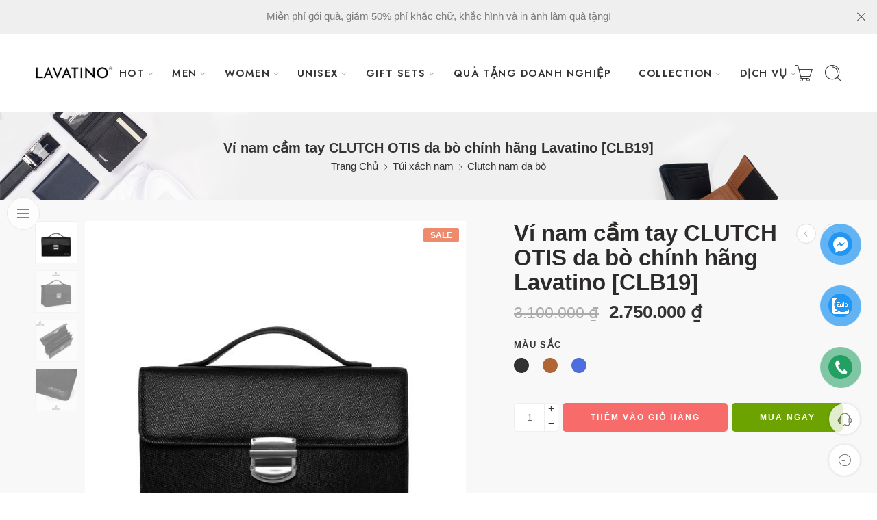

--- FILE ---
content_type: text/html; charset=UTF-8
request_url: https://lavatino.com/vi-clutch-cam-tay-otis-chinh-hang-lavatino/
body_size: 57506
content:
<!DOCTYPE html>
<html lang="vi">
<head>
	<meta name="google-site-verification" content="ilbyWsJA0hngqQQYf1w1zefoye4sgXwV6Qg2H97JEQk" />
	<!-- Google Tag Manager -->
<script>(function(w,d,s,l,i){w[l]=w[l]||[];w[l].push({'gtm.start':
new Date().getTime(),event:'gtm.js'});var f=d.getElementsByTagName(s)[0],
j=d.createElement(s),dl=l!='dataLayer'?'&l='+l:'';j.async=true;j.src=
'https://www.googletagmanager.com/gtm.js?id='+i+dl;f.parentNode.insertBefore(j,f);
})(window,document,'script','dataLayer','GTM-NBFBB6BN');</script>
<!-- End Google Tag Manager -->
	<!-- Google Tag Manager -->
<script>(function(w,d,s,l,i){w[l]=w[l]||[];w[l].push({'gtm.start':
new Date().getTime(),event:'gtm.js'});var f=d.getElementsByTagName(s)[0],
j=d.createElement(s),dl=l!='dataLayer'?'&l='+l:'';j.async=true;j.src=
'https://www.googletagmanager.com/gtm.js?id='+i+dl;f.parentNode.insertBefore(j,f);
})(window,document,'script','dataLayer','GTM-MKB924X');</script>
<!-- End Google Tag Manager -->
<meta charset="UTF-8" />
<meta http-equiv="X-UA-Compatible" content="IE=Edge" />
<meta name="viewport" content="width=device-width, initial-scale=1.0, maximum-scale=1.0, user-scalable=0" />
<link rel="profile" href="http://gmpg.org/xfn/11" />
<link rel="pingback" href="https://lavatino.com/xmlrpc.php" />
<link rel="icon" href="https://lavatino.com/wp-content/uploads/2023/03/cropped-logo-lavatino-32x32.png" sizes="32x32" />
<link rel="icon" href="https://lavatino.com/wp-content/uploads/2023/03/cropped-logo-lavatino-192x192.png" sizes="192x192" />
<link rel="apple-touch-icon" href="https://lavatino.com/wp-content/uploads/2023/03/cropped-logo-lavatino-180x180.png" />
<meta name="msapplication-TileImage" content="https://lavatino.com/wp-content/uploads/2023/03/cropped-logo-lavatino-270x270.png" />
<link rel="shortcut icon" href="https://lavatino.com/wp-content/themes/elessi-theme/favicon.ico" />
<meta name='robots' content='index, follow, max-image-preview:large, max-snippet:-1, max-video-preview:-1' />
	<style>img:is([sizes="auto" i], [sizes^="auto," i]) { contain-intrinsic-size: 3000px 1500px }</style>
	
	<!-- This site is optimized with the Yoast SEO plugin v26.1.1 - https://yoast.com/wordpress/plugins/seo/ -->
	<title>Ví nam cầm tay CLUTCH OTIS da bò chính hãng Lavatino [CLB19] - Lavatino</title>
	<meta name="description" content="Mẫu Clutch OTIS làm từ chất liệu da bò thật cao cấp là một trong những dòng sản phẩm chất lượng được nhiều quý ông lựa chọn sử dụng." />
	<link rel="canonical" href="https://lavatino.com/vi-clutch-cam-tay-otis-chinh-hang-lavatino/" />
	<meta property="og:locale" content="vi_VN" />
	<meta property="og:type" content="article" />
	<meta property="og:title" content="Ví nam cầm tay CLUTCH OTIS da bò chính hãng Lavatino [CLB19] - Lavatino" />
	<meta property="og:description" content="Mẫu Clutch OTIS làm từ chất liệu da bò thật cao cấp là một trong những dòng sản phẩm chất lượng được nhiều quý ông lựa chọn sử dụng." />
	<meta property="og:url" content="https://lavatino.com/vi-clutch-cam-tay-otis-chinh-hang-lavatino/" />
	<meta property="og:site_name" content="Lavatino" />
	<meta property="article:modified_time" content="2024-12-03T03:22:11+00:00" />
	<meta property="og:image" content="https://lavatino.com/wp-content/uploads/2021/07/clb19-scaled.jpg" />
	<meta property="og:image:width" content="2560" />
	<meta property="og:image:height" content="2560" />
	<meta property="og:image:type" content="image/jpeg" />
	<meta name="twitter:card" content="summary_large_image" />
	<meta name="twitter:label1" content="Ước tính thời gian đọc" />
	<meta name="twitter:data1" content="6 phút" />
	<script type="application/ld+json" class="yoast-schema-graph">{"@context":"https://schema.org","@graph":[{"@type":"WebPage","@id":"https://lavatino.com/vi-clutch-cam-tay-otis-chinh-hang-lavatino/","url":"https://lavatino.com/vi-clutch-cam-tay-otis-chinh-hang-lavatino/","name":"Ví nam cầm tay CLUTCH OTIS da bò chính hãng Lavatino [CLB19] - Lavatino","isPartOf":{"@id":"https://lavatino.com/#website"},"primaryImageOfPage":{"@id":"https://lavatino.com/vi-clutch-cam-tay-otis-chinh-hang-lavatino/#primaryimage"},"image":{"@id":"https://lavatino.com/vi-clutch-cam-tay-otis-chinh-hang-lavatino/#primaryimage"},"thumbnailUrl":"https://lavatino.com/wp-content/uploads/2021/07/clb19-scaled.jpg","datePublished":"2021-07-26T02:45:13+00:00","dateModified":"2024-12-03T03:22:11+00:00","description":"Mẫu Clutch OTIS làm từ chất liệu da bò thật cao cấp là một trong những dòng sản phẩm chất lượng được nhiều quý ông lựa chọn sử dụng.","breadcrumb":{"@id":"https://lavatino.com/vi-clutch-cam-tay-otis-chinh-hang-lavatino/#breadcrumb"},"inLanguage":"vi","potentialAction":[{"@type":"ReadAction","target":["https://lavatino.com/vi-clutch-cam-tay-otis-chinh-hang-lavatino/"]}]},{"@type":"ImageObject","inLanguage":"vi","@id":"https://lavatino.com/vi-clutch-cam-tay-otis-chinh-hang-lavatino/#primaryimage","url":"https://lavatino.com/wp-content/uploads/2021/07/clb19-scaled.jpg","contentUrl":"https://lavatino.com/wp-content/uploads/2021/07/clb19-scaled.jpg","width":2560,"height":2560},{"@type":"BreadcrumbList","@id":"https://lavatino.com/vi-clutch-cam-tay-otis-chinh-hang-lavatino/#breadcrumb","itemListElement":[{"@type":"ListItem","position":1,"name":"Trang chủ","item":"https://lavatino.com/"},{"@type":"ListItem","position":2,"name":"Shop","item":"https://lavatino.com/shop/"},{"@type":"ListItem","position":3,"name":"Ví nam cầm tay CLUTCH OTIS da bò chính hãng Lavatino [CLB19]"}]},{"@type":"WebSite","@id":"https://lavatino.com/#website","url":"https://lavatino.com/","name":"Lavatino","description":"Phụ kiện Đồ Da và Quà tặng cao cấp","potentialAction":[{"@type":"SearchAction","target":{"@type":"EntryPoint","urlTemplate":"https://lavatino.com/?s={search_term_string}"},"query-input":{"@type":"PropertyValueSpecification","valueRequired":true,"valueName":"search_term_string"}}],"inLanguage":"vi"}]}</script>
	<!-- / Yoast SEO plugin. -->


<script type='application/javascript'  id='pys-version-script'>console.log('PixelYourSite Free version 11.1.3');</script>
<link rel='dns-prefetch' href='//stats.wp.com' />
<link rel='dns-prefetch' href='//fonts.googleapis.com' />
<link rel='dns-prefetch' href='//www.googletagmanager.com' />
<link rel="alternate" type="application/rss+xml" title="Dòng thông tin Lavatino &raquo;" href="https://lavatino.com/feed/" />
<link rel="alternate" type="application/rss+xml" title="Lavatino &raquo; Dòng bình luận" href="https://lavatino.com/comments/feed/" />
<link rel="preload" href="//lavatino.com/wp-content/themes/elessi-theme/assets/minify-font-icons/font-nasa-icons/nasa-font.woff" as="font" type="font/woff" crossorigin /><link rel="preload" href="//lavatino.com/wp-content/themes/elessi-theme/assets/minify-font-icons/font-pe-icon-7-stroke/Pe-icon-7-stroke.woff" as="font" type="font/woff" crossorigin /><link rel="preload" href="//lavatino.com/wp-content/themes/elessi-theme/assets/minify-font-icons/font-awesome-4.7.0/fontawesome-webfont.woff2" as="font" type="font/woff2" crossorigin /><link rel="preload" href="//lavatino.com/wp-content/themes/elessi-theme/assets/minify-font-icons/font-awesome-4.7.0/fontawesome-webfont.woff" as="font" type="font/woff" crossorigin /><script type="text/javascript">
/* <![CDATA[ */
window._wpemojiSettings = {"baseUrl":"https:\/\/s.w.org\/images\/core\/emoji\/16.0.1\/72x72\/","ext":".png","svgUrl":"https:\/\/s.w.org\/images\/core\/emoji\/16.0.1\/svg\/","svgExt":".svg","source":{"concatemoji":"https:\/\/lavatino.com\/wp-includes\/js\/wp-emoji-release.min.js?ver=6.8.3"}};
/*! This file is auto-generated */
!function(s,n){var o,i,e;function c(e){try{var t={supportTests:e,timestamp:(new Date).valueOf()};sessionStorage.setItem(o,JSON.stringify(t))}catch(e){}}function p(e,t,n){e.clearRect(0,0,e.canvas.width,e.canvas.height),e.fillText(t,0,0);var t=new Uint32Array(e.getImageData(0,0,e.canvas.width,e.canvas.height).data),a=(e.clearRect(0,0,e.canvas.width,e.canvas.height),e.fillText(n,0,0),new Uint32Array(e.getImageData(0,0,e.canvas.width,e.canvas.height).data));return t.every(function(e,t){return e===a[t]})}function u(e,t){e.clearRect(0,0,e.canvas.width,e.canvas.height),e.fillText(t,0,0);for(var n=e.getImageData(16,16,1,1),a=0;a<n.data.length;a++)if(0!==n.data[a])return!1;return!0}function f(e,t,n,a){switch(t){case"flag":return n(e,"\ud83c\udff3\ufe0f\u200d\u26a7\ufe0f","\ud83c\udff3\ufe0f\u200b\u26a7\ufe0f")?!1:!n(e,"\ud83c\udde8\ud83c\uddf6","\ud83c\udde8\u200b\ud83c\uddf6")&&!n(e,"\ud83c\udff4\udb40\udc67\udb40\udc62\udb40\udc65\udb40\udc6e\udb40\udc67\udb40\udc7f","\ud83c\udff4\u200b\udb40\udc67\u200b\udb40\udc62\u200b\udb40\udc65\u200b\udb40\udc6e\u200b\udb40\udc67\u200b\udb40\udc7f");case"emoji":return!a(e,"\ud83e\udedf")}return!1}function g(e,t,n,a){var r="undefined"!=typeof WorkerGlobalScope&&self instanceof WorkerGlobalScope?new OffscreenCanvas(300,150):s.createElement("canvas"),o=r.getContext("2d",{willReadFrequently:!0}),i=(o.textBaseline="top",o.font="600 32px Arial",{});return e.forEach(function(e){i[e]=t(o,e,n,a)}),i}function t(e){var t=s.createElement("script");t.src=e,t.defer=!0,s.head.appendChild(t)}"undefined"!=typeof Promise&&(o="wpEmojiSettingsSupports",i=["flag","emoji"],n.supports={everything:!0,everythingExceptFlag:!0},e=new Promise(function(e){s.addEventListener("DOMContentLoaded",e,{once:!0})}),new Promise(function(t){var n=function(){try{var e=JSON.parse(sessionStorage.getItem(o));if("object"==typeof e&&"number"==typeof e.timestamp&&(new Date).valueOf()<e.timestamp+604800&&"object"==typeof e.supportTests)return e.supportTests}catch(e){}return null}();if(!n){if("undefined"!=typeof Worker&&"undefined"!=typeof OffscreenCanvas&&"undefined"!=typeof URL&&URL.createObjectURL&&"undefined"!=typeof Blob)try{var e="postMessage("+g.toString()+"("+[JSON.stringify(i),f.toString(),p.toString(),u.toString()].join(",")+"));",a=new Blob([e],{type:"text/javascript"}),r=new Worker(URL.createObjectURL(a),{name:"wpTestEmojiSupports"});return void(r.onmessage=function(e){c(n=e.data),r.terminate(),t(n)})}catch(e){}c(n=g(i,f,p,u))}t(n)}).then(function(e){for(var t in e)n.supports[t]=e[t],n.supports.everything=n.supports.everything&&n.supports[t],"flag"!==t&&(n.supports.everythingExceptFlag=n.supports.everythingExceptFlag&&n.supports[t]);n.supports.everythingExceptFlag=n.supports.everythingExceptFlag&&!n.supports.flag,n.DOMReady=!1,n.readyCallback=function(){n.DOMReady=!0}}).then(function(){return e}).then(function(){var e;n.supports.everything||(n.readyCallback(),(e=n.source||{}).concatemoji?t(e.concatemoji):e.wpemoji&&e.twemoji&&(t(e.twemoji),t(e.wpemoji)))}))}((window,document),window._wpemojiSettings);
/* ]]> */
</script>
<link rel='stylesheet' id='hfe-widgets-style-css' href='https://lavatino.com/wp-content/plugins/header-footer-elementor/inc/widgets-css/frontend.css?ver=2.6.1' type='text/css' media='all' />
<link rel='stylesheet' id='hfe-woo-product-grid-css' href='https://lavatino.com/wp-content/plugins/header-footer-elementor/inc/widgets-css/woo-products.css?ver=2.6.1' type='text/css' media='all' />
<style id='wp-emoji-styles-inline-css' type='text/css'>

	img.wp-smiley, img.emoji {
		display: inline !important;
		border: none !important;
		box-shadow: none !important;
		height: 1em !important;
		width: 1em !important;
		margin: 0 0.07em !important;
		vertical-align: -0.1em !important;
		background: none !important;
		padding: 0 !important;
	}
</style>
<link rel='stylesheet' id='wp-block-library-css' href='https://lavatino.com/wp-includes/css/dist/block-library/style.min.css?ver=6.8.3' type='text/css' media='all' />
<style id='classic-theme-styles-inline-css' type='text/css'>
/*! This file is auto-generated */
.wp-block-button__link{color:#fff;background-color:#32373c;border-radius:9999px;box-shadow:none;text-decoration:none;padding:calc(.667em + 2px) calc(1.333em + 2px);font-size:1.125em}.wp-block-file__button{background:#32373c;color:#fff;text-decoration:none}
</style>
<style id='global-styles-inline-css' type='text/css'>
:root{--wp--preset--aspect-ratio--square: 1;--wp--preset--aspect-ratio--4-3: 4/3;--wp--preset--aspect-ratio--3-4: 3/4;--wp--preset--aspect-ratio--3-2: 3/2;--wp--preset--aspect-ratio--2-3: 2/3;--wp--preset--aspect-ratio--16-9: 16/9;--wp--preset--aspect-ratio--9-16: 9/16;--wp--preset--color--black: #000000;--wp--preset--color--cyan-bluish-gray: #abb8c3;--wp--preset--color--white: #ffffff;--wp--preset--color--pale-pink: #f78da7;--wp--preset--color--vivid-red: #cf2e2e;--wp--preset--color--luminous-vivid-orange: #ff6900;--wp--preset--color--luminous-vivid-amber: #fcb900;--wp--preset--color--light-green-cyan: #7bdcb5;--wp--preset--color--vivid-green-cyan: #00d084;--wp--preset--color--pale-cyan-blue: #8ed1fc;--wp--preset--color--vivid-cyan-blue: #0693e3;--wp--preset--color--vivid-purple: #9b51e0;--wp--preset--gradient--vivid-cyan-blue-to-vivid-purple: linear-gradient(135deg,rgba(6,147,227,1) 0%,rgb(155,81,224) 100%);--wp--preset--gradient--light-green-cyan-to-vivid-green-cyan: linear-gradient(135deg,rgb(122,220,180) 0%,rgb(0,208,130) 100%);--wp--preset--gradient--luminous-vivid-amber-to-luminous-vivid-orange: linear-gradient(135deg,rgba(252,185,0,1) 0%,rgba(255,105,0,1) 100%);--wp--preset--gradient--luminous-vivid-orange-to-vivid-red: linear-gradient(135deg,rgba(255,105,0,1) 0%,rgb(207,46,46) 100%);--wp--preset--gradient--very-light-gray-to-cyan-bluish-gray: linear-gradient(135deg,rgb(238,238,238) 0%,rgb(169,184,195) 100%);--wp--preset--gradient--cool-to-warm-spectrum: linear-gradient(135deg,rgb(74,234,220) 0%,rgb(151,120,209) 20%,rgb(207,42,186) 40%,rgb(238,44,130) 60%,rgb(251,105,98) 80%,rgb(254,248,76) 100%);--wp--preset--gradient--blush-light-purple: linear-gradient(135deg,rgb(255,206,236) 0%,rgb(152,150,240) 100%);--wp--preset--gradient--blush-bordeaux: linear-gradient(135deg,rgb(254,205,165) 0%,rgb(254,45,45) 50%,rgb(107,0,62) 100%);--wp--preset--gradient--luminous-dusk: linear-gradient(135deg,rgb(255,203,112) 0%,rgb(199,81,192) 50%,rgb(65,88,208) 100%);--wp--preset--gradient--pale-ocean: linear-gradient(135deg,rgb(255,245,203) 0%,rgb(182,227,212) 50%,rgb(51,167,181) 100%);--wp--preset--gradient--electric-grass: linear-gradient(135deg,rgb(202,248,128) 0%,rgb(113,206,126) 100%);--wp--preset--gradient--midnight: linear-gradient(135deg,rgb(2,3,129) 0%,rgb(40,116,252) 100%);--wp--preset--font-size--small: 13px;--wp--preset--font-size--medium: 20px;--wp--preset--font-size--large: 36px;--wp--preset--font-size--x-large: 42px;--wp--preset--spacing--20: 0.44rem;--wp--preset--spacing--30: 0.67rem;--wp--preset--spacing--40: 1rem;--wp--preset--spacing--50: 1.5rem;--wp--preset--spacing--60: 2.25rem;--wp--preset--spacing--70: 3.38rem;--wp--preset--spacing--80: 5.06rem;--wp--preset--shadow--natural: 6px 6px 9px rgba(0, 0, 0, 0.2);--wp--preset--shadow--deep: 12px 12px 50px rgba(0, 0, 0, 0.4);--wp--preset--shadow--sharp: 6px 6px 0px rgba(0, 0, 0, 0.2);--wp--preset--shadow--outlined: 6px 6px 0px -3px rgba(255, 255, 255, 1), 6px 6px rgba(0, 0, 0, 1);--wp--preset--shadow--crisp: 6px 6px 0px rgba(0, 0, 0, 1);}:where(.is-layout-flex){gap: 0.5em;}:where(.is-layout-grid){gap: 0.5em;}body .is-layout-flex{display: flex;}.is-layout-flex{flex-wrap: wrap;align-items: center;}.is-layout-flex > :is(*, div){margin: 0;}body .is-layout-grid{display: grid;}.is-layout-grid > :is(*, div){margin: 0;}:where(.wp-block-columns.is-layout-flex){gap: 2em;}:where(.wp-block-columns.is-layout-grid){gap: 2em;}:where(.wp-block-post-template.is-layout-flex){gap: 1.25em;}:where(.wp-block-post-template.is-layout-grid){gap: 1.25em;}.has-black-color{color: var(--wp--preset--color--black) !important;}.has-cyan-bluish-gray-color{color: var(--wp--preset--color--cyan-bluish-gray) !important;}.has-white-color{color: var(--wp--preset--color--white) !important;}.has-pale-pink-color{color: var(--wp--preset--color--pale-pink) !important;}.has-vivid-red-color{color: var(--wp--preset--color--vivid-red) !important;}.has-luminous-vivid-orange-color{color: var(--wp--preset--color--luminous-vivid-orange) !important;}.has-luminous-vivid-amber-color{color: var(--wp--preset--color--luminous-vivid-amber) !important;}.has-light-green-cyan-color{color: var(--wp--preset--color--light-green-cyan) !important;}.has-vivid-green-cyan-color{color: var(--wp--preset--color--vivid-green-cyan) !important;}.has-pale-cyan-blue-color{color: var(--wp--preset--color--pale-cyan-blue) !important;}.has-vivid-cyan-blue-color{color: var(--wp--preset--color--vivid-cyan-blue) !important;}.has-vivid-purple-color{color: var(--wp--preset--color--vivid-purple) !important;}.has-black-background-color{background-color: var(--wp--preset--color--black) !important;}.has-cyan-bluish-gray-background-color{background-color: var(--wp--preset--color--cyan-bluish-gray) !important;}.has-white-background-color{background-color: var(--wp--preset--color--white) !important;}.has-pale-pink-background-color{background-color: var(--wp--preset--color--pale-pink) !important;}.has-vivid-red-background-color{background-color: var(--wp--preset--color--vivid-red) !important;}.has-luminous-vivid-orange-background-color{background-color: var(--wp--preset--color--luminous-vivid-orange) !important;}.has-luminous-vivid-amber-background-color{background-color: var(--wp--preset--color--luminous-vivid-amber) !important;}.has-light-green-cyan-background-color{background-color: var(--wp--preset--color--light-green-cyan) !important;}.has-vivid-green-cyan-background-color{background-color: var(--wp--preset--color--vivid-green-cyan) !important;}.has-pale-cyan-blue-background-color{background-color: var(--wp--preset--color--pale-cyan-blue) !important;}.has-vivid-cyan-blue-background-color{background-color: var(--wp--preset--color--vivid-cyan-blue) !important;}.has-vivid-purple-background-color{background-color: var(--wp--preset--color--vivid-purple) !important;}.has-black-border-color{border-color: var(--wp--preset--color--black) !important;}.has-cyan-bluish-gray-border-color{border-color: var(--wp--preset--color--cyan-bluish-gray) !important;}.has-white-border-color{border-color: var(--wp--preset--color--white) !important;}.has-pale-pink-border-color{border-color: var(--wp--preset--color--pale-pink) !important;}.has-vivid-red-border-color{border-color: var(--wp--preset--color--vivid-red) !important;}.has-luminous-vivid-orange-border-color{border-color: var(--wp--preset--color--luminous-vivid-orange) !important;}.has-luminous-vivid-amber-border-color{border-color: var(--wp--preset--color--luminous-vivid-amber) !important;}.has-light-green-cyan-border-color{border-color: var(--wp--preset--color--light-green-cyan) !important;}.has-vivid-green-cyan-border-color{border-color: var(--wp--preset--color--vivid-green-cyan) !important;}.has-pale-cyan-blue-border-color{border-color: var(--wp--preset--color--pale-cyan-blue) !important;}.has-vivid-cyan-blue-border-color{border-color: var(--wp--preset--color--vivid-cyan-blue) !important;}.has-vivid-purple-border-color{border-color: var(--wp--preset--color--vivid-purple) !important;}.has-vivid-cyan-blue-to-vivid-purple-gradient-background{background: var(--wp--preset--gradient--vivid-cyan-blue-to-vivid-purple) !important;}.has-light-green-cyan-to-vivid-green-cyan-gradient-background{background: var(--wp--preset--gradient--light-green-cyan-to-vivid-green-cyan) !important;}.has-luminous-vivid-amber-to-luminous-vivid-orange-gradient-background{background: var(--wp--preset--gradient--luminous-vivid-amber-to-luminous-vivid-orange) !important;}.has-luminous-vivid-orange-to-vivid-red-gradient-background{background: var(--wp--preset--gradient--luminous-vivid-orange-to-vivid-red) !important;}.has-very-light-gray-to-cyan-bluish-gray-gradient-background{background: var(--wp--preset--gradient--very-light-gray-to-cyan-bluish-gray) !important;}.has-cool-to-warm-spectrum-gradient-background{background: var(--wp--preset--gradient--cool-to-warm-spectrum) !important;}.has-blush-light-purple-gradient-background{background: var(--wp--preset--gradient--blush-light-purple) !important;}.has-blush-bordeaux-gradient-background{background: var(--wp--preset--gradient--blush-bordeaux) !important;}.has-luminous-dusk-gradient-background{background: var(--wp--preset--gradient--luminous-dusk) !important;}.has-pale-ocean-gradient-background{background: var(--wp--preset--gradient--pale-ocean) !important;}.has-electric-grass-gradient-background{background: var(--wp--preset--gradient--electric-grass) !important;}.has-midnight-gradient-background{background: var(--wp--preset--gradient--midnight) !important;}.has-small-font-size{font-size: var(--wp--preset--font-size--small) !important;}.has-medium-font-size{font-size: var(--wp--preset--font-size--medium) !important;}.has-large-font-size{font-size: var(--wp--preset--font-size--large) !important;}.has-x-large-font-size{font-size: var(--wp--preset--font-size--x-large) !important;}
:where(.wp-block-post-template.is-layout-flex){gap: 1.25em;}:where(.wp-block-post-template.is-layout-grid){gap: 1.25em;}
:where(.wp-block-columns.is-layout-flex){gap: 2em;}:where(.wp-block-columns.is-layout-grid){gap: 2em;}
:root :where(.wp-block-pullquote){font-size: 1.5em;line-height: 1.6;}
</style>
<style id='woocommerce-inline-inline-css' type='text/css'>
.woocommerce form .form-row .required { visibility: visible; }
</style>
<link rel='stylesheet' id='hfe-style-css' href='https://lavatino.com/wp-content/plugins/header-footer-elementor/assets/css/header-footer-elementor.css?ver=2.6.1' type='text/css' media='all' />
<link rel='stylesheet' id='elementor-icons-css' href='https://lavatino.com/wp-content/plugins/elementor/assets/lib/eicons/css/elementor-icons.min.css?ver=5.44.0' type='text/css' media='all' />
<link rel='stylesheet' id='elementor-frontend-css' href='https://lavatino.com/wp-content/plugins/elementor/assets/css/frontend.min.css?ver=3.32.4' type='text/css' media='all' />
<link rel='stylesheet' id='elementor-post-5-css' href='https://lavatino.com/wp-content/uploads/elementor/css/post-5.css?ver=1761933780' type='text/css' media='all' />
<link rel='stylesheet' id='elessi-fonts-icons-css' href='https://lavatino.com/wp-content/themes/elessi-theme/assets/minify-font-icons/fonts.min.css?ver=6.8.3' type='text/css' media='all' />
<link rel='stylesheet' id='nasa-fonts-css' href='https://fonts.googleapis.com/css?family=Jost%3A300%2C300italic%2C400%2C400italic%2C500%2C500italic%2C600%2C600italic%2C700%2C700italic%2C800%2C800italic%2C900%2C900italic&#038;subset=vietnamese&#038;display=swap&#038;ver=6.8.3' type='text/css' media='all' />
<link rel='stylesheet' id='hfe-elementor-icons-css' href='https://lavatino.com/wp-content/plugins/elementor/assets/lib/eicons/css/elementor-icons.min.css?ver=5.34.0' type='text/css' media='all' />
<link rel='stylesheet' id='hfe-icons-list-css' href='https://lavatino.com/wp-content/plugins/elementor/assets/css/widget-icon-list.min.css?ver=3.24.3' type='text/css' media='all' />
<link rel='stylesheet' id='hfe-social-icons-css' href='https://lavatino.com/wp-content/plugins/elementor/assets/css/widget-social-icons.min.css?ver=3.24.0' type='text/css' media='all' />
<link rel='stylesheet' id='hfe-social-share-icons-brands-css' href='https://lavatino.com/wp-content/plugins/elementor/assets/lib/font-awesome/css/brands.css?ver=5.15.3' type='text/css' media='all' />
<link rel='stylesheet' id='hfe-social-share-icons-fontawesome-css' href='https://lavatino.com/wp-content/plugins/elementor/assets/lib/font-awesome/css/fontawesome.css?ver=5.15.3' type='text/css' media='all' />
<link rel='stylesheet' id='hfe-nav-menu-icons-css' href='https://lavatino.com/wp-content/plugins/elementor/assets/lib/font-awesome/css/solid.css?ver=5.15.3' type='text/css' media='all' />
<link rel='stylesheet' id='elessi-style-css' href='https://lavatino.com/wp-content/themes/elessi-theme/style.css?ver=6.8.3' type='text/css' media='all' />
<link rel='stylesheet' id='elessi-child-style-css' href='https://lavatino.com/wp-content/themes/elessi-theme-child/style.css?ver=1.0.1' type='text/css' media='all' />
<link rel='stylesheet' id='elessi-style-elementor-css' href='https://lavatino.com/wp-content/themes/elessi-theme/style-elementor.css' type='text/css' media='all' />
<link rel='stylesheet' id='elessi-style-crazy-css' href='https://lavatino.com/wp-content/themes/elessi-theme/assets/css/style-crazy-load.css' type='text/css' media='all' />
<link rel='stylesheet' id='elessi-style-large-css' href='https://lavatino.com/wp-content/themes/elessi-theme/assets/css/style-large.css' type='text/css' media='all' />
<link rel='stylesheet' id='elessi-style-signle-product-css' href='https://lavatino.com/wp-content/themes/elessi-theme/assets/css/style-single-product.css' type='text/css' media='all' />
<link rel='stylesheet' id='elessi-style-font-weight-css' href='https://lavatino.com/wp-content/themes/elessi-theme/assets/css/style-font-weight-600.css' type='text/css' media='all' />
<link rel='stylesheet' id='nasa-sc-woo-css' href='https://lavatino.com/wp-content/plugins/nasa-core/assets/css/nasa-sc-woo.css' type='text/css' media='all' />
<link rel='stylesheet' id='nasa-sc-css' href='https://lavatino.com/wp-content/plugins/nasa-core/assets/css/nasa-sc.css' type='text/css' media='all' />
<link rel='stylesheet' id='elessi-style-dynamic-css' href='//lavatino.com/wp-content/uploads/nasa-dynamic/dynamic.css?ver=1750649687' type='text/css' media='all' />
<link rel='stylesheet' id='elementor-gf-jost-css' href='https://fonts.googleapis.com/css?family=Jost:100,100italic,200,200italic,300,300italic,400,400italic,500,500italic,600,600italic,700,700italic,800,800italic,900,900italic&#038;display=swap&#038;subset=vietnamese' type='text/css' media='all' />
<script type="text/template" id="tmpl-variation-template">
	<div class="woocommerce-variation-description">{{{ data.variation.variation_description }}}</div>
	<div class="woocommerce-variation-price">{{{ data.variation.price_html }}}</div>
	<div class="woocommerce-variation-availability">{{{ data.variation.availability_html }}}</div>
</script>
<script type="text/template" id="tmpl-unavailable-variation-template">
	<p>Sorry, this product is unavailable. Please choose a different combination.</p>
</script>
<script type="text/javascript" src="https://lavatino.com/wp-includes/js/dist/hooks.min.js?ver=4d63a3d491d11ffd8ac6" id="wp-hooks-js"></script>
<script type="text/javascript" src="https://stats.wp.com/w.js?ver=202545" id="woo-tracks-js"></script>
<script type="text/javascript" id="jquery-core-js-extra">
/* <![CDATA[ */
var pysFacebookRest = {"restApiUrl":"https:\/\/lavatino.com\/wp-json\/pys-facebook\/v1\/event","debug":""};
/* ]]> */
</script>
<script type="text/javascript" src="https://lavatino.com/wp-includes/js/jquery/jquery.min.js?ver=3.7.1" id="jquery-core-js"></script>
<script type="text/javascript" src="https://lavatino.com/wp-includes/js/jquery/jquery-migrate.min.js?ver=3.4.1" id="jquery-migrate-js"></script>
<script type="text/javascript" id="jquery-js-after">
/* <![CDATA[ */
!function($){"use strict";$(document).ready(function(){$(this).scrollTop()>100&&$(".hfe-scroll-to-top-wrap").removeClass("hfe-scroll-to-top-hide"),$(window).scroll(function(){$(this).scrollTop()<100?$(".hfe-scroll-to-top-wrap").fadeOut(300):$(".hfe-scroll-to-top-wrap").fadeIn(300)}),$(".hfe-scroll-to-top-wrap").on("click",function(){$("html, body").animate({scrollTop:0},300);return!1})})}(jQuery);
!function($){'use strict';$(document).ready(function(){var bar=$('.hfe-reading-progress-bar');if(!bar.length)return;$(window).on('scroll',function(){var s=$(window).scrollTop(),d=$(document).height()-$(window).height(),p=d? s/d*100:0;bar.css('width',p+'%')});});}(jQuery);
/* ]]> */
</script>
<script type="text/javascript" src="https://lavatino.com/wp-content/plugins/woocommerce/assets/js/jquery-blockui/jquery.blockUI.min.js?ver=2.7.0-wc.8.4.0" id="jquery-blockui-js" defer="defer" data-wp-strategy="defer"></script>
<script type="text/javascript" id="wc-add-to-cart-js-extra">
/* <![CDATA[ */
var wc_add_to_cart_params = {"ajax_url":"\/wp-admin\/admin-ajax.php","wc_ajax_url":"\/?wc-ajax=%%endpoint%%","i18n_view_cart":"View cart","cart_url":"https:\/\/lavatino.com\/shopping-cart\/","is_cart":"","cart_redirect_after_add":"yes"};
/* ]]> */
</script>
<script type="text/javascript" src="https://lavatino.com/wp-content/plugins/woocommerce/assets/js/frontend/add-to-cart.min.js?ver=8.4.0" id="wc-add-to-cart-js" defer="defer" data-wp-strategy="defer"></script>
<script type="text/javascript" id="wc-single-product-js-extra">
/* <![CDATA[ */
var wc_single_product_params = {"i18n_required_rating_text":"Please select a rating","review_rating_required":"yes","flexslider":{"rtl":false,"animation":"slide","smoothHeight":true,"directionNav":false,"controlNav":"thumbnails","slideshow":false,"animationSpeed":500,"animationLoop":false,"allowOneSlide":false},"zoom_enabled":"","zoom_options":[],"photoswipe_enabled":"","photoswipe_options":{"shareEl":false,"closeOnScroll":false,"history":false,"hideAnimationDuration":0,"showAnimationDuration":0},"flexslider_enabled":""};
/* ]]> */
</script>
<script type="text/javascript" src="https://lavatino.com/wp-content/plugins/woocommerce/assets/js/frontend/single-product.min.js?ver=8.4.0" id="wc-single-product-js" defer="defer" data-wp-strategy="defer"></script>
<script type="text/javascript" src="https://lavatino.com/wp-content/plugins/woocommerce/assets/js/js-cookie/js.cookie.min.js?ver=2.1.4-wc.8.4.0" id="js-cookie-js" defer="defer" data-wp-strategy="defer"></script>
<script type="text/javascript" id="woocommerce-js-extra">
/* <![CDATA[ */
var woocommerce_params = {"ajax_url":"\/wp-admin\/admin-ajax.php","wc_ajax_url":"\/?wc-ajax=%%endpoint%%"};
/* ]]> */
</script>
<script type="text/javascript" src="https://lavatino.com/wp-content/plugins/woocommerce/assets/js/frontend/woocommerce.min.js?ver=8.4.0" id="woocommerce-js" defer="defer" data-wp-strategy="defer"></script>
<script type="text/javascript" src="https://lavatino.com/wp-content/plugins/pixelyoursite/dist/scripts/jquery.bind-first-0.2.3.min.js?ver=6.8.3" id="jquery-bind-first-js"></script>
<script type="text/javascript" src="https://lavatino.com/wp-content/plugins/pixelyoursite/dist/scripts/js.cookie-2.1.3.min.js?ver=2.1.3" id="js-cookie-pys-js"></script>
<script type="text/javascript" src="https://lavatino.com/wp-content/plugins/pixelyoursite/dist/scripts/tld.min.js?ver=2.3.1" id="js-tld-js"></script>
<script type="text/javascript" id="pys-js-extra">
/* <![CDATA[ */
var pysOptions = {"staticEvents":{"facebook":{"woo_view_content":[{"delay":0,"type":"static","name":"ViewContent","pixelIds":["248356681337203"],"eventID":"fb285192-b84c-48fd-aba8-17e0b4d0b77a","params":{"content_ids":["6956"],"content_type":"product_group","content_name":"V\u00ed nam c\u1ea7m tay CLUTCH OTIS da b\u00f2 ch\u00ednh h\u00e3ng Lavatino [CLB19]","category_name":"BLACK FRIDAY, BLACK FRIDAY, Clutch nam da b\u00f2, \u0110\u1ed3 Da Nam, LAVA CROSS, Qu\u00e0 t\u1eb7ng cha, Qu\u00e0 t\u1eb7ng cho nam, Qu\u00e0 t\u1eb7ng ch\u1ed3ng, V\u00ed c\u1ea7m tay nam, V\u00ed Da B\u00f2, V\u00ed da nam cao c\u1ea5p \u0111\u1eb9p","value":"2750000","currency":"VND","contents":[{"id":"6956","quantity":1}],"product_price":"2750000","page_title":"V\u00ed nam c\u1ea7m tay CLUTCH OTIS da b\u00f2 ch\u00ednh h\u00e3ng Lavatino [CLB19]","post_type":"product","post_id":6956,"plugin":"PixelYourSite","user_role":"guest","event_url":"lavatino.com\/vi-clutch-cam-tay-otis-chinh-hang-lavatino\/"},"e_id":"woo_view_content","ids":[],"hasTimeWindow":false,"timeWindow":0,"woo_order":"","edd_order":""}],"init_event":[{"delay":0,"type":"static","ajaxFire":false,"name":"PageView","pixelIds":["248356681337203"],"eventID":"884fa41b-46ed-4177-8842-14334ddaf7af","params":{"page_title":"V\u00ed nam c\u1ea7m tay CLUTCH OTIS da b\u00f2 ch\u00ednh h\u00e3ng Lavatino [CLB19]","post_type":"product","post_id":6956,"plugin":"PixelYourSite","user_role":"guest","event_url":"lavatino.com\/vi-clutch-cam-tay-otis-chinh-hang-lavatino\/"},"e_id":"init_event","ids":[],"hasTimeWindow":false,"timeWindow":0,"woo_order":"","edd_order":""}]}},"dynamicEvents":[],"triggerEvents":[],"triggerEventTypes":[],"facebook":{"pixelIds":["248356681337203"],"advancedMatching":{"external_id":"aeddeafcbdaddabfbbed"},"advancedMatchingEnabled":true,"removeMetadata":false,"wooVariableAsSimple":false,"serverApiEnabled":true,"wooCRSendFromServer":false,"send_external_id":null,"enabled_medical":false,"do_not_track_medical_param":["event_url","post_title","page_title","landing_page","content_name","categories","category_name","tags"],"meta_ldu":false},"debug":"","siteUrl":"https:\/\/lavatino.com","ajaxUrl":"https:\/\/lavatino.com\/wp-admin\/admin-ajax.php","ajax_event":"b5d9f95513","enable_remove_download_url_param":"1","cookie_duration":"7","last_visit_duration":"60","enable_success_send_form":"","ajaxForServerEvent":"1","ajaxForServerStaticEvent":"1","useSendBeacon":"1","send_external_id":"1","external_id_expire":"180","track_cookie_for_subdomains":"1","google_consent_mode":"1","gdpr":{"ajax_enabled":false,"all_disabled_by_api":false,"facebook_disabled_by_api":false,"analytics_disabled_by_api":false,"google_ads_disabled_by_api":false,"pinterest_disabled_by_api":false,"bing_disabled_by_api":false,"externalID_disabled_by_api":false,"facebook_prior_consent_enabled":true,"analytics_prior_consent_enabled":true,"google_ads_prior_consent_enabled":null,"pinterest_prior_consent_enabled":true,"bing_prior_consent_enabled":true,"cookiebot_integration_enabled":false,"cookiebot_facebook_consent_category":"marketing","cookiebot_analytics_consent_category":"statistics","cookiebot_tiktok_consent_category":"marketing","cookiebot_google_ads_consent_category":"marketing","cookiebot_pinterest_consent_category":"marketing","cookiebot_bing_consent_category":"marketing","consent_magic_integration_enabled":false,"real_cookie_banner_integration_enabled":false,"cookie_notice_integration_enabled":false,"cookie_law_info_integration_enabled":false,"analytics_storage":{"enabled":true,"value":"granted","filter":false},"ad_storage":{"enabled":true,"value":"granted","filter":false},"ad_user_data":{"enabled":true,"value":"granted","filter":false},"ad_personalization":{"enabled":true,"value":"granted","filter":false}},"cookie":{"disabled_all_cookie":false,"disabled_start_session_cookie":false,"disabled_advanced_form_data_cookie":false,"disabled_landing_page_cookie":false,"disabled_first_visit_cookie":false,"disabled_trafficsource_cookie":false,"disabled_utmTerms_cookie":false,"disabled_utmId_cookie":false},"tracking_analytics":{"TrafficSource":"direct","TrafficLanding":"undefined","TrafficUtms":[],"TrafficUtmsId":[]},"GATags":{"ga_datalayer_type":"default","ga_datalayer_name":"dataLayerPYS"},"woo":{"enabled":true,"enabled_save_data_to_orders":true,"addToCartOnButtonEnabled":true,"addToCartOnButtonValueEnabled":true,"addToCartOnButtonValueOption":"price","singleProductId":6956,"removeFromCartSelector":"form.woocommerce-cart-form .remove","addToCartCatchMethod":"add_cart_hook","is_order_received_page":false,"containOrderId":false},"edd":{"enabled":false},"cache_bypass":"1762358451"};
/* ]]> */
</script>
<script type="text/javascript" src="https://lavatino.com/wp-content/plugins/pixelyoursite/dist/scripts/public.js?ver=11.1.3" id="pys-js"></script>
<script type="text/javascript" src="https://lavatino.com/wp-content/themes/elessi-theme-child/js/custom.js?ver=6.8.3" id="custom-script-js"></script>
<script type="text/javascript" src="https://lavatino.com/wp-includes/js/underscore.min.js?ver=1.13.7" id="underscore-js"></script>
<script type="text/javascript" id="wp-util-js-extra">
/* <![CDATA[ */
var _wpUtilSettings = {"ajax":{"url":"\/wp-admin\/admin-ajax.php"}};
/* ]]> */
</script>
<script type="text/javascript" src="https://lavatino.com/wp-includes/js/wp-util.min.js?ver=6.8.3" id="wp-util-js"></script>
<script type="text/javascript" id="wc-add-to-cart-variation-js-extra">
/* <![CDATA[ */
var wc_add_to_cart_variation_params = {"wc_ajax_url":"\/?wc-ajax=%%endpoint%%","i18n_no_matching_variations_text":"Sorry, no products matched your selection. Please choose a different combination.","i18n_make_a_selection_text":"Please select some product options before adding this product to your cart.","i18n_unavailable_text":"Sorry, this product is unavailable. Please choose a different combination."};
/* ]]> */
</script>
<script type="text/javascript" src="https://lavatino.com/wp-content/plugins/woocommerce/assets/js/frontend/add-to-cart-variation.min.js?ver=8.4.0" id="wc-add-to-cart-variation-js" defer="defer" data-wp-strategy="defer"></script>
<link rel="https://api.w.org/" href="https://lavatino.com/wp-json/" /><link rel="alternate" title="JSON" type="application/json" href="https://lavatino.com/wp-json/wp/v2/product/6956" /><link rel="EditURI" type="application/rsd+xml" title="RSD" href="https://lavatino.com/xmlrpc.php?rsd" />
<meta name="generator" content="WordPress 6.8.3" />
<meta name="generator" content="WooCommerce 8.4.0" />
<link rel='shortlink' href='https://lavatino.com/?p=6956' />
<link rel="alternate" title="oNhúng (JSON)" type="application/json+oembed" href="https://lavatino.com/wp-json/oembed/1.0/embed?url=https%3A%2F%2Flavatino.com%2Fvi-clutch-cam-tay-otis-chinh-hang-lavatino%2F" />
<link rel="alternate" title="oNhúng (XML)" type="text/xml+oembed" href="https://lavatino.com/wp-json/oembed/1.0/embed?url=https%3A%2F%2Flavatino.com%2Fvi-clutch-cam-tay-otis-chinh-hang-lavatino%2F&#038;format=xml" />
<meta name="generator" content="Site Kit by Google 1.154.0" /><style>
	@-webkit-keyframes phone-vr-circle-fill {
	  0% {
		  -webkit-transform: rotate(0) scale(1) skew(1deg)
	  }

	  10% {
		  -webkit-transform: rotate(-25deg) scale(1) skew(1deg)
	  }

	  20% {
		  -webkit-transform: rotate(25deg) scale(1) skew(1deg)
	  }

	  30% {
		  -webkit-transform: rotate(-25deg) scale(1) skew(1deg)
	  }

	  40% {
		  -webkit-transform: rotate(25deg) scale(1) skew(1deg)
	  }

	  50% {
		  -webkit-transform: rotate(0) scale(1) skew(1deg)
	  }

	  100% {
		  -webkit-transform: rotate(0) scale(1) skew(1deg)
	  }
	}

	@-webkit-keyframes zoom {
	  0% {
		  transform: scale(.9)
	  }

	  70% {
		  transform: scale(1);
		  box-shadow: 0 0 0 15px transparent
	  }

	  100% {
		  transform: scale(.9);
		  box-shadow: 0 0 0 0 transparent
	  }
	}

	@keyframes zoom {
	  0% {
		  transform: scale(.9)
	  }

	  70% {
		  transform: scale(1);
		  box-shadow: 0 0 0 15px transparent
	  }

	  100% {
		  transform: scale(.9);
		  box-shadow: 0 0 0 0 transparent
	  }
	}

	.wrap-contact-box {
	  display: flex;
	  flex-direction: column;
	  justify-content: center;
	  align-items: center;
	  position: fixed;
	bottom: 135px;
	right: 5px;
	  z-index: 99999999;
	}
	.wrap-contact-box .button-contact {
	  transition: 1.6s all;
	  -moz-transition: 1.6s all;
	  -webkit-transition: 1.6s all;
	}
	.button-contact .box {
	  position: relative;
	  visibility: visible;
	  background-color: transparent;
	  width: 90px;
	  height: 90px;
	  cursor: pointer;
	  z-index: 11;
	  -webkit-backface-visibility: hidden;
	  -webkit-transform: translateZ(0);
	  transition: visibility 0.5s;
	  left: 0;
	  bottom: 0;
	  display: block;
	}
	.box-bg {
	  width: 60px;
	  height: 60px;
	  top: 12px;
	  left: 12px;
	  position: absolute;
	  border-radius: 50%;
	  border: 2px solid transparent;
	  -webkit-animation: phone-vr-circle-fill 2.3s infinite ease-in-out;
	  animation: phone-vr-circle-fill 2.3s infinite ease-in-out;
	  transition: all 0.5s;
	  -webkit-transform-origin: 50% 50%;
	  -ms-transform-origin: 50% 50%;
	  transform-origin: 50% 50%;
/* 	  -webkit-animuiion: zoom 1.3s infinite; */
/* 	  animation: zoom 1.3s infinite; */
	  box-shadow: 0 0 0 0 #2196f3;
	  background-color: rgba(33, 150, 243, 0.7);
	}
	.box-phone .box-bg {
		box-shadow: 0 0 0 0 #21A062;
		background-color: #21a0628f;
	}
	.box-img {
	  width: 35px;
	  height: 35px;
	  line-height: 40px;
	  top: 24px;
	  left: 24px;
	  position: absolute;
	  border-radius: 50%;
	  overflow: hidden;
	  display: flex;
	  justify-content: center;
/* 	  -webkit-animation: phonering-alo-circle-img-anim 2s infinite ease-in-out; */
/* 	  animation: phone-vr-circle-fill 2s infinite ease-in-out; */
	  background-color: #2196f3;
	}
	.box-phone .box-img {
	  background-color: #21A062;
	}
	.box-img a {
	  display: block;
	  line-height: 37px;
	}
	.box-img a img {
	  max-height: 25px;
	  max-width: 27px;
	  position: absolute;
	  top: 50%;
	  left: 50%;
	  transform: translate(-50%, -50%);
	  -moz-transform: translate(-50%, -50%);
	  -webkit-transform: translate(-50%, -50%);
	  -o-transform: translate(-50%, -50%);
	}
@media screen and (max-width: 768px) {
	.wrap-contact-box {
		bottom: 80px;
		left: 10px;
		right: unset;
	}
	.button-contact .box {
		width: 60px;
		height: 60px;
	}
	.box-bg {
		width: 45px;
		height: 45px;
	}
	.box-img {
		top: 19px;
		left: 19px;
		width: 30px;
		height: 30px;
	}
	.box-img a img {
		max-width: 14px;
	}
}
</style>
<!-- Google site verification - Google Listings & Ads -->
<meta name="google-site-verification" content="ilbyWsJA0hngqQQYf1w1zefoye4sgXwV6Qg2H97JEQk" />
	<noscript><style>.woocommerce-product-gallery{ opacity: 1 !important; }</style></noscript>
	<meta name="generator" content="Elementor 3.32.4; features: additional_custom_breakpoints; settings: css_print_method-external, google_font-enabled, font_display-swap">
			<style>
				.e-con.e-parent:nth-of-type(n+4):not(.e-lazyloaded):not(.e-no-lazyload),
				.e-con.e-parent:nth-of-type(n+4):not(.e-lazyloaded):not(.e-no-lazyload) * {
					background-image: none !important;
				}
				@media screen and (max-height: 1024px) {
					.e-con.e-parent:nth-of-type(n+3):not(.e-lazyloaded):not(.e-no-lazyload),
					.e-con.e-parent:nth-of-type(n+3):not(.e-lazyloaded):not(.e-no-lazyload) * {
						background-image: none !important;
					}
				}
				@media screen and (max-height: 640px) {
					.e-con.e-parent:nth-of-type(n+2):not(.e-lazyloaded):not(.e-no-lazyload),
					.e-con.e-parent:nth-of-type(n+2):not(.e-lazyloaded):not(.e-no-lazyload) * {
						background-image: none !important;
					}
				}
			</style>
			
<!-- Đoạn mã Google Tag Manager được thêm bởi Site Kit -->
<script type="text/javascript">
/* <![CDATA[ */

			( function( w, d, s, l, i ) {
				w[l] = w[l] || [];
				w[l].push( {'gtm.start': new Date().getTime(), event: 'gtm.js'} );
				var f = d.getElementsByTagName( s )[0],
					j = d.createElement( s ), dl = l != 'dataLayer' ? '&l=' + l : '';
				j.async = true;
				j.src = 'https://www.googletagmanager.com/gtm.js?id=' + i + dl;
				f.parentNode.insertBefore( j, f );
			} )( window, document, 'script', 'dataLayer', 'GTM-NBFBB6BN' );
			
/* ]]> */
</script>

<!-- Kết thúc đoạn mã Google Tag Manager được thêm bởi Site Kit -->
<meta name="generator" content="Powered by Slider Revolution 6.6.11 - responsive, Mobile-Friendly Slider Plugin for WordPress with comfortable drag and drop interface." />
<link rel="icon" href="https://lavatino.com/wp-content/uploads/2023/03/cropped-logo-lavatino-32x32.png" sizes="32x32" />
<link rel="icon" href="https://lavatino.com/wp-content/uploads/2023/03/cropped-logo-lavatino-192x192.png" sizes="192x192" />
<link rel="apple-touch-icon" href="https://lavatino.com/wp-content/uploads/2023/03/cropped-logo-lavatino-180x180.png" />
<meta name="msapplication-TileImage" content="https://lavatino.com/wp-content/uploads/2023/03/cropped-logo-lavatino-270x270.png" />
<script>function setREVStartSize(e){
			//window.requestAnimationFrame(function() {
				window.RSIW = window.RSIW===undefined ? window.innerWidth : window.RSIW;
				window.RSIH = window.RSIH===undefined ? window.innerHeight : window.RSIH;
				try {
					var pw = document.getElementById(e.c).parentNode.offsetWidth,
						newh;
					pw = pw===0 || isNaN(pw) || (e.l=="fullwidth" || e.layout=="fullwidth") ? window.RSIW : pw;
					e.tabw = e.tabw===undefined ? 0 : parseInt(e.tabw);
					e.thumbw = e.thumbw===undefined ? 0 : parseInt(e.thumbw);
					e.tabh = e.tabh===undefined ? 0 : parseInt(e.tabh);
					e.thumbh = e.thumbh===undefined ? 0 : parseInt(e.thumbh);
					e.tabhide = e.tabhide===undefined ? 0 : parseInt(e.tabhide);
					e.thumbhide = e.thumbhide===undefined ? 0 : parseInt(e.thumbhide);
					e.mh = e.mh===undefined || e.mh=="" || e.mh==="auto" ? 0 : parseInt(e.mh,0);
					if(e.layout==="fullscreen" || e.l==="fullscreen")
						newh = Math.max(e.mh,window.RSIH);
					else{
						e.gw = Array.isArray(e.gw) ? e.gw : [e.gw];
						for (var i in e.rl) if (e.gw[i]===undefined || e.gw[i]===0) e.gw[i] = e.gw[i-1];
						e.gh = e.el===undefined || e.el==="" || (Array.isArray(e.el) && e.el.length==0)? e.gh : e.el;
						e.gh = Array.isArray(e.gh) ? e.gh : [e.gh];
						for (var i in e.rl) if (e.gh[i]===undefined || e.gh[i]===0) e.gh[i] = e.gh[i-1];
											
						var nl = new Array(e.rl.length),
							ix = 0,
							sl;
						e.tabw = e.tabhide>=pw ? 0 : e.tabw;
						e.thumbw = e.thumbhide>=pw ? 0 : e.thumbw;
						e.tabh = e.tabhide>=pw ? 0 : e.tabh;
						e.thumbh = e.thumbhide>=pw ? 0 : e.thumbh;
						for (var i in e.rl) nl[i] = e.rl[i]<window.RSIW ? 0 : e.rl[i];
						sl = nl[0];
						for (var i in nl) if (sl>nl[i] && nl[i]>0) { sl = nl[i]; ix=i;}
						var m = pw>(e.gw[ix]+e.tabw+e.thumbw) ? 1 : (pw-(e.tabw+e.thumbw)) / (e.gw[ix]);
						newh =  (e.gh[ix] * m) + (e.tabh + e.thumbh);
					}
					var el = document.getElementById(e.c);
					if (el!==null && el) el.style.height = newh+"px";
					el = document.getElementById(e.c+"_wrapper");
					if (el!==null && el) {
						el.style.height = newh+"px";
						el.style.display = "block";
					}
				} catch(e){
					console.log("Failure at Presize of Slider:" + e)
				}
			//});
		  };</script>

		<!-- Global site tag (gtag.js) - Google Ads: AW-448634067 - Google Listings & Ads -->
		<script async src="https://www.googletagmanager.com/gtag/js?id=AW-448634067"></script>
		<script>
			window.dataLayer = window.dataLayer || [];
			function gtag() { dataLayer.push(arguments); }

			gtag('js', new Date());
			gtag('set', 'developer_id.dOGY3NW', true);
			gtag('config', 'AW-448634067', {
				'groups': 'GLA',
				'send_page_view': false
			});
		</script>

		</head>
<body class="wp-singular product-template-default single single-product postid-6956 wp-theme-elessi-theme wp-child-theme-elessi-theme-child theme-elessi-theme nasa-woo-actived nasa-core-actived woocommerce woocommerce-page woocommerce-no-js tm-responsive ehf-template-elessi-theme ehf-stylesheet-elessi-theme-child antialiased group-blog nasa-spl-modern-3 nasa-quickview-on nasa-focus-main-image nasa-crazy-load crazy-loading nasa-label-attr-single nasa-image-round elementor-default elementor-kit-5">
	<!-- Google Tag Manager (noscript) -->
<noscript><iframe src="https://www.googletagmanager.com/ns.html?id=GTM-MKB924X"
height="0" width="0" style="display:none;visibility:hidden"></iframe></noscript>
<!-- End Google Tag Manager (noscript) -->
		<!-- Đoạn mã Google Tag Manager (noscript) được thêm bởi Site Kit -->
		<noscript>
			<iframe src="https://www.googletagmanager.com/ns.html?id=GTM-NBFBB6BN" height="0" width="0" style="display:none;visibility:hidden"></iframe>
		</noscript>
		<!-- Kết thúc đoạn mã Google Tag Manager (noscript) được thêm bởi Site Kit -->
		<script type="text/javascript">
/* <![CDATA[ */
gtag("event", "page_view", {send_to: "GLA"});
/* ]]> */
</script>

<!-- Start Wrapper Site -->
<div id="wrapper">

<!-- Start Header Site -->
<header id="header-content" class="site-header">

<div class="section-element nasa-promotion-news nasa-hide">
    <div class="nasa-wapper-promotion">
        <div class="nasa-content-promotion-news nasa-row fullwidth">
            <a href="javascript:void(0);" title="Close" class="nasa-promotion-close nasa-stclose bg-white" rel="nofollow"></a>

                            <div class="nasa-content-promotion-custom" style="color:#7c7c7c">
                    Miễn phí gói quà, giảm 50% phí khắc chữ, khắc hình và in ảnh làm quà tặng!                </div>
                    </div>
    </div>
</div>
<div class="nasa-position-relative"></div>
<a href="javascript:void(0);" title="Show" class="nasa-promotion-show" rel="nofollow"><i class="pe-7s-angle-down"></i></a>

<div class="header-wrapper header-type-1 nasa-header-sticky">
        
    <div class="sticky-wrapper">
        <div id="masthead" class="site-header">
                        
            <div class="row">
                <div class="large-12 columns header-container">
                    <div class="nasa-hide-for-mobile nasa-wrap-event-search">
                        <div class="nasa-relative nasa-header-flex nasa-elements-wrap nasa-wrap-width-main-menu jbw">
                            <!-- Logo -->
                            <div class="order-1 logo-wrapper">
                                <a class="logo nasa-logo-retina" href="https://lavatino.com/" title="Lavatino - Phụ kiện Đồ Da và Quà tặng cao cấp" rel="Trang Chủ"><img src="//lavatino.com/wp-content/uploads/2023/03/lavatino-logo-1-e1639387545530.png" alt="Lavatino" class="header_logo" srcset="//lavatino.com/wp-content/uploads/2023/03/lavatino-logo-1-e1639387545530.png 1x, //lavatino.com/wp-content/uploads/2023/03/lavatino-logo-1-e1639387545530.png 2x" /></a>                            </div>
                            
                            <!-- Group icon header -->
                            <div class="order-3 icons-wrapper">
                                <div class="nasa-header-icons-wrap"><ul class="header-icons"><li class="first nasa-icon-mini-cart"><a href="https://lavatino.com/shopping-cart/" class="cart-link mini-cart cart-inner nasa-flex jc" title="Giỏ Hàng" rel="nofollow"><span class="icon-wrap"><i class="nasa-icon cart-icon pe-7s-cart"></i><span class="nasa-cart-count nasa-mini-number cart-number hidden-tag nasa-product-empty">0</span></span><span class="icon-text hidden-tag">Giỏ Hàng</span></a></li><li class="nasa-icon-search nasa-hide-for-mobile"><a class="search-icon desk-search nasa-flex" href="javascript:void(0);" data-open="0" title="Tìm kiếm" rel="nofollow"><i class="nasa-icon nasa-search icon-nasa-if-search"></i></a></li></ul></div>                            </div>
                            
                            <!-- Main menu -->
                            <div class="wide-nav fgr-2 order-2 fjct nasa-bg-wrap nasa-nav-style-1">
                                <div class="nasa-menus-wrapper nasa-menus-wrapper-reponsive nasa-loading" data-padding_x="35">
                                    <div class="nav-wrapper main-menu-warpper"><ul id="site-navigation" class="header-nav nasa-to-menu-mobile nasa-main-menu"><li class="menu-item menu-item-type-post_type menu-item-object-page menu-item-has-children menu-parent-item default-menu root-item nasa_even"><a title="HOT" href="https://lavatino.com/sale/" class="nasa-title-menu"><i class="pe-7s-angle-down nasa-open-child"></i>HOT<i class="fa fa-angle-right nasa-has-items-child"></i></a><div class="nav-dropdown"><ul class="sub-menu"><li class="menu-item menu-item-type-custom menu-item-object-custom"><a title="QUÀ TẶNG 08/03" href="https://lavatino.com/qua-tang-nu/" class="nasa-title-menu">QUÀ TẶNG 08/03</a></li>
<li class="menu-item menu-item-type-custom menu-item-object-custom"><a title="BLACK FRIDAY 2024" href="https://lavatino.com/black-friday/" class="nasa-title-menu">BLACK FRIDAY 2024</a></li>
<li class="menu-item menu-item-type-custom menu-item-object-custom"><a title="Quà tặng Nhà Giáo Việt Nam 20/11" href="https://lavatino.com/mung-ngay-nha-giao-viet-nam-va-quoc-te-dan-ong/" class="nasa-title-menu">Quà tặng Nhà Giáo Việt Nam 20/11</a></li>
<li class="menu-item menu-item-type-custom menu-item-object-custom"><a title="Quà tặng Ngày Quốc Tế Đàn Ông 19/11" href="https://lavatino.com/mung-ngay-nha-giao-viet-nam-va-quoc-te-dan-ong/" class="nasa-title-menu">Quà tặng Ngày Quốc Tế Đàn Ông 19/11</a></li>
<li class="menu-item menu-item-type-custom menu-item-object-custom"><a title="Quà tặng 20-10" href="https://lavatino.com/qua-tang-20-10/" class="nasa-title-menu">Quà tặng 20-10</a></li>
<li class="menu-item menu-item-type-custom menu-item-object-custom"><a title="New Arrivals" href="https://lavatino.com/san-pham-moi/" class="nasa-title-menu">New Arrivals</a></li>
</ul></div></li>
<li class="menu-item menu-item-type-custom menu-item-object-custom menu-item-has-children menu-parent-item nasa-megamenu root-item cols-4 nasa_odd"><a title="MEN" href="https://lavatino.com/do-da-nam/" class="nasa-title-menu"><i class="pe-7s-angle-down nasa-open-child"></i>MEN<i class="fa fa-angle-right nasa-has-items-child"></i></a><div class="nav-dropdown"><ul class="sub-menu large-block-grid-4 medium-block-grid-4 small-block-grid-4"><li class="menu-item menu-item-type-custom menu-item-object-custom menu-item-has-children menu-parent-item megatop"><a title="Ví Da Nam" href="https://lavatino.com/vi-da-nam" class="nasa-title-menu">Ví Da Nam<i class="fa fa-angle-right nasa-has-items-child"></i></a><div class="nav-column-links"><ul class="sub-menu"><li class="menu-item menu-item-type-custom menu-item-object-custom"><a title="Ví Da Bò" href="https://lavatino.com/vi-da-bo/" class="nasa-title-menu">Ví Da Bò</a></li>
<li class="menu-item menu-item-type-custom menu-item-object-custom"><a title="Ví Da Cá Sấu" href="https://lavatino.com/vi-da-ca-sau/" class="nasa-title-menu">Ví Da Cá Sấu</a></li>
<li class="menu-item menu-item-type-custom menu-item-object-custom"><a title="Ví Cầm Tay Nam/ Clutch" href="https://lavatino.com/vi-cam-tay-nam/" class="nasa-title-menu">Ví Cầm Tay Nam/ Clutch</a></li>
<li class="menu-item menu-item-type-custom menu-item-object-custom"><a title="Ví Ngang Nam" href="https://lavatino.com/vi-ngang-nam/" class="nasa-title-menu">Ví Ngang Nam</a></li>
<li class="menu-item menu-item-type-custom menu-item-object-custom"><a title="Ví Đứng Nam" href="https://lavatino.com/vi-nam-dung/" class="nasa-title-menu">Ví Đứng Nam</a></li>
<li class="menu-item menu-item-type-custom menu-item-object-custom"><a title="Ví Dài Nam" href="https://lavatino.com/vi-dai-nam/" class="nasa-title-menu">Ví Dài Nam</a></li>
<li class="menu-item menu-item-type-custom menu-item-object-custom"><a title="Ví Đựng Thẻ" href="https://lavatino.com/vi-dung-the/" class="nasa-title-menu">Ví Đựng Thẻ</a></li>
<li class="menu-item menu-item-type-custom menu-item-object-custom"><a title="Ví Passport" href="https://lavatino.com/vi-passport/" class="nasa-title-menu">Ví Passport</a></li>
</ul></div></li>
<li class="menu-item menu-item-type-custom menu-item-object-custom menu-item-has-children menu-parent-item megatop"><a title="Túi Xách Nam" href="https://lavatino.com/tui-xach-nam/" class="nasa-title-menu">Túi Xách Nam<i class="fa fa-angle-right nasa-has-items-child"></i></a><div class="nav-column-links"><ul class="sub-menu"><li class="menu-item menu-item-type-custom menu-item-object-custom"><a title="Túi Xách Da Cá Sấu" href="https://lavatino.com/tui-xach-da-ca-sau/" class="nasa-title-menu">Túi Xách Da Cá Sấu</a></li>
<li class="menu-item menu-item-type-custom menu-item-object-custom"><a title="Cặp Laptop" href="https://lavatino.com/cap-laptop/" class="nasa-title-menu">Cặp Laptop</a></li>
<li class="menu-item menu-item-type-custom menu-item-object-custom"><a title="Túi Xách Da Bò" href="https://lavatino.com/tui-xach-da-bo/" class="nasa-title-menu">Túi Xách Da Bò</a></li>
<li class="menu-item menu-item-type-custom menu-item-object-custom"><a title="Túi Đeo Chéo" href="https://lavatino.com/tui-deo-cheo/" class="nasa-title-menu">Túi Đeo Chéo</a></li>
<li class="menu-item menu-item-type-custom menu-item-object-custom"><a title="Túi &#8211; Valy Du Lịch" href="https://lavatino.com/tui-valy-du-lich/" class="nasa-title-menu">Túi &#8211; Valy Du Lịch</a></li>
<li class="menu-item menu-item-type-custom menu-item-object-custom"><a title="Clutch nam da bò" href="https://lavatino.com/clutch-nam-da-bo/" class="nasa-title-menu">Clutch nam da bò</a></li>
<li class="menu-item menu-item-type-custom menu-item-object-custom"><a title="Clutch nam da cá sấu" href="https://lavatino.com/clutch-nam-da-ca-sau/" class="nasa-title-menu">Clutch nam da cá sấu</a></li>
</ul></div></li>
<li class="menu-item menu-item-type-custom menu-item-object-custom menu-item-has-children menu-parent-item megatop"><a title="Thắt Lưng Nam" href="https://lavatino.com/that-lung-nam/" class="nasa-title-menu">Thắt Lưng Nam<i class="fa fa-angle-right nasa-has-items-child"></i></a><div class="nav-column-links"><ul class="sub-menu"><li class="menu-item menu-item-type-custom menu-item-object-custom"><a title="Thắt Lưng Da Cá Sấu" href="https://lavatino.com/that-lung-da-ca-sau/" class="nasa-title-menu">Thắt Lưng Da Cá Sấu</a></li>
<li class="menu-item menu-item-type-custom menu-item-object-custom"><a title="Thắt Lưng Da Bò" href="https://lavatino.com/that-lung-da-bo/" class="nasa-title-menu">Thắt Lưng Da Bò</a></li>
<li class="menu-item menu-item-type-custom menu-item-object-custom"><a title="Thắt Lưng Công Sở" href="https://lavatino.com/that-lung-cong-so/" class="nasa-title-menu">Thắt Lưng Công Sở</a></li>
<li class="menu-item menu-item-type-custom menu-item-object-custom"><a title="Thắt Lưng Quần Jean" href="https://lavatino.com/that-lung-quan-jean/" class="nasa-title-menu">Thắt Lưng Quần Jean</a></li>
<li class="menu-item menu-item-type-custom menu-item-object-custom"><a title="Thắt lưng khóa tự động" href="https://lavatino.com/that-lung-khoa-tu-dong/" class="nasa-title-menu">Thắt lưng khóa tự động</a></li>
<li class="menu-item menu-item-type-custom menu-item-object-custom"><a title="Thắt lưng khóa kim" href="https://lavatino.com/that-lung-khoa-kim/" class="nasa-title-menu">Thắt lưng khóa kim</a></li>
<li class="menu-item menu-item-type-custom menu-item-object-custom"><a title="Thắt lưng khóa bấm" href="https://lavatino.com/that-lung-khoa-bam/" class="nasa-title-menu">Thắt lưng khóa bấm</a></li>
</ul></div></li>
<li class="menu-item menu-item-type-custom menu-item-object-custom menu-item-has-children menu-parent-item megatop"><a title="Sản Phẩm HOT" href="https://lavatino.com/san-pham-hot/" class="nasa-title-menu">Sản Phẩm HOT<i class="fa fa-angle-right nasa-has-items-child"></i></a><div class="nav-column-links"><ul class="sub-menu"><li class="menu-item menu-item-type-custom menu-item-object-custom"><a title="Đồ Da Cá Sấu" href="https://lavatino.com/ca-sau-collection/" class="nasa-title-menu">Đồ Da Cá Sấu</a></li>
<li class="menu-item menu-item-type-custom menu-item-object-custom"><a title="Đồ Da Thủ Công" href="https://lavatino.com/handmade-collection/" class="nasa-title-menu">Đồ Da Thủ Công</a></li>
<li class="menu-item menu-item-type-custom menu-item-object-custom"><a title="Kính Thời Trang" href="https://lavatino.com/kinh-thoi-trang/" class="nasa-title-menu">Kính Thời Trang</a></li>
<li class="menu-item menu-item-type-custom menu-item-object-custom"><a title="Giày Dép Da" href="https://lavatino.com/giay-da/" class="nasa-title-menu">Giày Dép Da</a></li>
<li class="menu-item menu-item-type-custom menu-item-object-custom"><a title="Áo Sơ Mi" href="https://lavatino.com/ao-so-mi/" class="nasa-title-menu">Áo Sơ Mi</a></li>
<li class="menu-item menu-item-type-custom menu-item-object-custom"><a title="Áo Polo" href="https://lavatino.com/ao-polo/" class="nasa-title-menu">Áo Polo</a></li>
<li class="menu-item menu-item-type-custom menu-item-object-custom"><a title="Dây Da Đồng Hồ Nam" href="https://lavatino.com/day-da-dong-ho/" class="nasa-title-menu">Dây Da Đồng Hồ Nam</a></li>
<li class="menu-item menu-item-type-custom menu-item-object-custom"><a title="SET QUÀ TẶNG" href="https://lavatino.com/combo-hot/" class="nasa-title-menu">SET QUÀ TẶNG</a></li>
<li class="menu-item menu-item-type-custom menu-item-object-custom"><a title="Sản Phẩm Khác" href="https://lavatino.com/san-pham-khac/" class="nasa-title-menu">Sản Phẩm Khác</a></li>
</ul></div></li>
</ul></div></li>
<li class="menu-item menu-item-type-custom menu-item-object-custom menu-item-has-children menu-parent-item default-menu root-item nasa_even"><a title="WOMEN" href="https://lavatino.com/do-da-nu/" class="nasa-title-menu"><i class="pe-7s-angle-down nasa-open-child"></i>WOMEN<i class="fa fa-angle-right nasa-has-items-child"></i></a><div class="nav-dropdown"><ul class="sub-menu"><li class="menu-item menu-item-type-custom menu-item-object-custom menu-item-has-children menu-parent-item"><a title="Ví Da Nữ" href="https://lavatino.com/vi-da-nu/" class="nasa-title-menu">Ví Da Nữ<i class="fa fa-angle-right nasa-has-items-child"></i></a><div class="nav-column-links"><ul class="sub-menu"><li class="menu-item menu-item-type-custom menu-item-object-custom"><a title="Ví Dài Nữ" href="https://lavatino.com/vi-dai-nu/" class="nasa-title-menu">Ví Dài Nữ</a></li>
<li class="menu-item menu-item-type-custom menu-item-object-custom"><a title="Ví Da Cá Sấu Nữ" href="https://lavatino.com/vi-da-ca-sau-nu/" class="nasa-title-menu">Ví Da Cá Sấu Nữ</a></li>
<li class="menu-item menu-item-type-custom menu-item-object-custom"><a title="Ví Da Bò Nữ" href="https://lavatino.com/vi-da-bo-nu/" class="nasa-title-menu">Ví Da Bò Nữ</a></li>
<li class="menu-item menu-item-type-custom menu-item-object-custom"><a title="Ví Cầm Tay Nữ" href="https://lavatino.com/vi-cam-tay-nu/" class="nasa-title-menu">Ví Cầm Tay Nữ</a></li>
<li class="menu-item menu-item-type-custom menu-item-object-custom"><a title="Ví Đựng Thẻ" href="https://lavatino.com/vi-dung-the/" class="nasa-title-menu">Ví Đựng Thẻ</a></li>
<li class="menu-item menu-item-type-custom menu-item-object-custom"><a title="Ví Passport" href="https://lavatino.com/vi-passport/" class="nasa-title-menu">Ví Passport</a></li>
</ul></div></li>
<li class="menu-item menu-item-type-custom menu-item-object-custom menu-item-has-children menu-parent-item"><a title="Túi Xách Nữ" href="https://lavatino.com/tui-xach-nu/" class="nasa-title-menu">Túi Xách Nữ<i class="fa fa-angle-right nasa-has-items-child"></i></a><div class="nav-column-links"><ul class="sub-menu"><li class="menu-item menu-item-type-custom menu-item-object-custom"><a title="Túi Xách Da Bò Nữ" href="https://lavatino.com/tui-xach-da-bo-nu/" class="nasa-title-menu">Túi Xách Da Bò Nữ</a></li>
<li class="menu-item menu-item-type-custom menu-item-object-custom"><a title="Túi Xách Da Cá Sấu Nữ" href="https://lavatino.com/tui-xach-da-ca-sau-nu/" class="nasa-title-menu">Túi Xách Da Cá Sấu Nữ</a></li>
</ul></div></li>
<li class="menu-item menu-item-type-custom menu-item-object-custom"><a title="SET QUÀ HOT" href="https://lavatino.com/combo-hot/" class="nasa-title-menu">SET QUÀ HOT</a></li>
</ul></div></li>
<li class="menu-item menu-item-type-custom menu-item-object-custom menu-item-has-children menu-parent-item default-menu root-item nasa_odd"><a title="UNISEX" href="https://lavatino.com/do-da-unisex/" class="nasa-title-menu"><i class="pe-7s-angle-down nasa-open-child"></i>UNISEX<i class="fa fa-angle-right nasa-has-items-child"></i></a><div class="nav-dropdown"><ul class="sub-menu"><li class="menu-item menu-item-type-custom menu-item-object-custom"><a title="Ví Đựng Thẻ" href="https://lavatino.com/vi-dung-the/" class="nasa-title-menu">Ví Đựng Thẻ</a></li>
<li class="menu-item menu-item-type-custom menu-item-object-custom"><a title="Ví Passport" href="https://lavatino.com/vi-passport/" class="nasa-title-menu">Ví Passport</a></li>
<li class="menu-item menu-item-type-custom menu-item-object-custom"><a title="Dây da đồng hồ" href="https://lavatino.com/day-da-dong-ho/" class="nasa-title-menu">Dây da đồng hồ</a></li>
<li class="menu-item menu-item-type-custom menu-item-object-custom"><a title="Móc Khóa" href="https://lavatino.com/moc-khoa/" class="nasa-title-menu">Móc Khóa</a></li>
</ul></div></li>
<li class="menu-item menu-item-type-custom menu-item-object-custom menu-item-has-children menu-parent-item default-menu root-item nasa_even"><a title="GIFT SETS" href="https://lavatino.com/combo-hot/" class="nasa-title-menu"><i class="pe-7s-angle-down nasa-open-child"></i>GIFT SETS<i class="fa fa-angle-right nasa-has-items-child"></i></a><div class="nav-dropdown"><ul class="sub-menu"><li class="menu-item menu-item-type-custom menu-item-object-custom menu-item-has-children menu-parent-item"><a title="Quà Tặng Nam" href="https://lavatino.com/qua-tang-nam/" class="nasa-title-menu">Quà Tặng Nam<i class="fa fa-angle-right nasa-has-items-child"></i></a><div class="nav-column-links"><ul class="sub-menu"><li class="menu-item menu-item-type-custom menu-item-object-custom"><a title="Set Ví Ngắn &#038; Thắt Lưng Basic" href="https://lavatino.com/set-vi-ngan-that-lung-basic/" class="nasa-title-menu">Set Ví Ngắn &#038; Thắt Lưng Basic</a></li>
<li class="menu-item menu-item-type-custom menu-item-object-custom"><a title="Set Mix Kính Mắt Thời Trang" href="https://lavatino.com/set-mix-kinh-mat-thoi-trang/" class="nasa-title-menu">Set Mix Kính Mắt Thời Trang</a></li>
<li class="menu-item menu-item-type-custom menu-item-object-custom"><a title="Set Ví Mini Hiện Đại" href="https://lavatino.com/set-vi-mini-hien-dai/" class="nasa-title-menu">Set Ví Mini Hiện Đại</a></li>
<li class="menu-item menu-item-type-custom menu-item-object-custom"><a title="Set Áo Sơ Mi Lịch Lãm" href="https://lavatino.com/set-ao-so-mi-lich-lam/" class="nasa-title-menu">Set Áo Sơ Mi Lịch Lãm</a></li>
<li class="menu-item menu-item-type-custom menu-item-object-custom"><a title="Set Áo Polo Thể Thao" href="https://lavatino.com/set-ao-polo-the-thao/" class="nasa-title-menu">Set Áo Polo Thể Thao</a></li>
<li class="menu-item menu-item-type-custom menu-item-object-custom"><a title="Set Ví Dài Phá Cách" href="https://lavatino.com/set-vi-dai-pha-cach/" class="nasa-title-menu">Set Ví Dài Phá Cách</a></li>
<li class="menu-item menu-item-type-custom menu-item-object-custom"><a title="Set Thắt Lưng Công Sở" href="https://lavatino.com/set-that-lung-cong-so/" class="nasa-title-menu">Set Thắt Lưng Công Sở</a></li>
<li class="menu-item menu-item-type-custom menu-item-object-custom"><a title="Set Phụ Kiện Du Lịch" href="https://lavatino.com/set-phu-kien-du-lich/" class="nasa-title-menu">Set Phụ Kiện Du Lịch</a></li>
</ul></div></li>
<li class="menu-item menu-item-type-custom menu-item-object-custom menu-item-has-children menu-parent-item"><a title="Quà Tặng Nữ" href="https://lavatino.com/qua-tang-nu/" class="nasa-title-menu">Quà Tặng Nữ<i class="fa fa-angle-right nasa-has-items-child"></i></a><div class="nav-column-links"><ul class="sub-menu"><li class="menu-item menu-item-type-custom menu-item-object-custom"><a title="Set Ví Ngắn Thanh Lịch" href="https://lavatino.com/set-vi-ngan-thanh-lich/" class="nasa-title-menu">Set Ví Ngắn Thanh Lịch</a></li>
<li class="menu-item menu-item-type-custom menu-item-object-custom"><a title="Set Ví Dài Ấn Tượng" href="https://lavatino.com/set-vi-dai-an-tuong/" class="nasa-title-menu">Set Ví Dài Ấn Tượng</a></li>
<li class="menu-item menu-item-type-custom menu-item-object-custom"><a title="Set Túi Xách Kết Hợp Hiện Đại" href="https://lavatino.com/set-tui-xach-ket-hop-hien-dai/" class="nasa-title-menu">Set Túi Xách Kết Hợp Hiện Đại</a></li>
</ul></div></li>
<li class="menu-item menu-item-type-custom menu-item-object-custom menu-item-has-children menu-parent-item"><a title="Couple Gift" href="https://lavatino.com/couple-gift/" class="nasa-title-menu">Couple Gift<i class="fa fa-angle-right nasa-has-items-child"></i></a><div class="nav-column-links"><ul class="sub-menu"><li class="menu-item menu-item-type-custom menu-item-object-custom"><a title="Set Ví Thẻ Đôi" href="https://lavatino.com/set-vi-the-doi/" class="nasa-title-menu">Set Ví Thẻ Đôi</a></li>
<li class="menu-item menu-item-type-custom menu-item-object-custom"><a title="Set Passpot Đôi" href="https://lavatino.com/set-passpot-doi/" class="nasa-title-menu">Set Passpot Đôi</a></li>
<li class="menu-item menu-item-type-custom menu-item-object-custom"><a title="Set Đôi Ví Ngắn Cao Cấp" href="https://lavatino.com/set-doi-vi-ngan-cao-cap/" class="nasa-title-menu">Set Đôi Ví Ngắn Cao Cấp</a></li>
<li class="menu-item menu-item-type-custom menu-item-object-custom"><a title="Set Mix Ví Dài &#038; Ví Ngắn" href="https://lavatino.com/set-mix-vi-dai-vi-ngan/" class="nasa-title-menu">Set Mix Ví Dài &#038; Ví Ngắn</a></li>
<li class="menu-item menu-item-type-custom menu-item-object-custom"><a title="Set Ví Dài Đôi" href="https://lavatino.com/set-vi-dai-doi/" class="nasa-title-menu">Set Ví Dài Đôi</a></li>
</ul></div></li>
<li class="menu-item menu-item-type-custom menu-item-object-custom menu-item-has-children menu-parent-item"><a title="Unisex Gift" href="https://lavatino.com/unisex-gift/" class="nasa-title-menu">Unisex Gift<i class="fa fa-angle-right nasa-has-items-child"></i></a><div class="nav-column-links"><ul class="sub-menu"><li class="menu-item menu-item-type-custom menu-item-object-custom"><a title="Set Ví Ngắn Mix Ví Dài" href="https://lavatino.com/set-vi-ngan-mix-vi-dai/" class="nasa-title-menu">Set Ví Ngắn Mix Ví Dài</a></li>
<li class="menu-item menu-item-type-custom menu-item-object-custom"><a title="Set Kính Mix Ví Dài" href="https://lavatino.com/set-kinh-mix-vi-dai/" class="nasa-title-menu">Set Kính Mix Ví Dài</a></li>
<li class="menu-item menu-item-type-custom menu-item-object-custom"><a title="Set Kính Mix Ví Thẻ" href="https://lavatino.com/set-kinh-mix-vi-the/" class="nasa-title-menu">Set Kính Mix Ví Thẻ</a></li>
<li class="menu-item menu-item-type-custom menu-item-object-custom"><a title="Set Kính Mix Passport" href="https://lavatino.com/set-kinh-mix-passport/" class="nasa-title-menu">Set Kính Mix Passport</a></li>
<li class="menu-item menu-item-type-custom menu-item-object-custom"><a title="Set Passport Mix Tag Hành Lý" href="https://lavatino.com/set-passport-mix-tag-hanh-ly/" class="nasa-title-menu">Set Passport Mix Tag Hành Lý</a></li>
</ul></div></li>
<li class="menu-item menu-item-type-custom menu-item-object-custom menu-item-has-children menu-parent-item"><a title="Quà Tặng Theo Dịp" href="https://lavatino.com/qua-tang-theo-dip/" class="nasa-title-menu">Quà Tặng Theo Dịp<i class="fa fa-angle-right nasa-has-items-child"></i></a><div class="nav-column-links"><ul class="sub-menu"><li class="menu-item menu-item-type-custom menu-item-object-custom"><a title="Qùa Tặng Sinh Nhật" href="https://lavatino.com/qua-tang-sinh-nhat/" class="nasa-title-menu">Qùa Tặng Sinh Nhật</a></li>
<li class="menu-item menu-item-type-custom menu-item-object-custom"><a title="Quà Tặng Giáng Sinh" href="https://lavatino.com/qua-tang-giang-sinh/" class="nasa-title-menu">Quà Tặng Giáng Sinh</a></li>
<li class="menu-item menu-item-type-custom menu-item-object-custom"><a title="Quà Tặng Tết" href="https://lavatino.com/qua-tang-tet/" class="nasa-title-menu">Quà Tặng Tết</a></li>
<li class="menu-item menu-item-type-custom menu-item-object-custom"><a title="Quà Tặng Valentine" href="https://lavatino.com/qua-tang-valentine/" class="nasa-title-menu">Quà Tặng Valentine</a></li>
</ul></div></li>
</ul></div></li>
<li class="menu-item menu-item-type-custom menu-item-object-custom default-menu root-item nasa_odd"><a title="QUÀ TẶNG DOANH NGHIỆP" href="https://lavatino.com/qua-tang-doanh-nghiep/" class="nasa-title-menu"><i class="pe-7s-angle-down nasa-open-child"></i>QUÀ TẶNG DOANH NGHIỆP</a></li>
<li class="menu-item menu-item-type-custom menu-item-object-custom menu-item-has-children menu-parent-item default-menu root-item nasa_even"><a title="COLLECTION" href="https://lavatino.com/collection/" class="nasa-title-menu"><i class="pe-7s-angle-down nasa-open-child"></i>COLLECTION<i class="fa fa-angle-right nasa-has-items-child"></i></a><div class="nav-dropdown"><ul class="sub-menu"><li class="menu-item menu-item-type-custom menu-item-object-custom"><a title="Crocodile Leather &#8211; Da cá sấu" href="https://lavatino.com/ca-sau-collection/" class="nasa-title-menu">Crocodile Leather &#8211; Da cá sấu</a></li>
<li class="menu-item menu-item-type-custom menu-item-object-custom"><a title="Handmade Leather &#8211; Thủ công" href="https://lavatino.com/handmade-collection/" class="nasa-title-menu">Handmade Leather &#8211; Thủ công</a></li>
<li class="menu-item menu-item-type-custom menu-item-object-custom"><a title="Sáp &#8211; Waxed Leather Collection" href="https://lavatino.com/da-sap-collection/" class="nasa-title-menu">Sáp &#8211; Waxed Leather Collection</a></li>
<li class="menu-item menu-item-type-custom menu-item-object-custom"><a title="Saffia Leather Collection" href="https://lavatino.com/saffiano-collection/" class="nasa-title-menu">Saffia Leather Collection</a></li>
<li class="menu-item menu-item-type-custom menu-item-object-custom"><a title="Epi Leather Collection" href="https://lavatino.com/epi-collection/" class="nasa-title-menu">Epi Leather Collection</a></li>
<li class="menu-item menu-item-type-custom menu-item-object-custom"><a title="Crossgrain Leather Collection" href="https://lavatino.com/crossgrain-collection/" class="nasa-title-menu">Crossgrain Leather Collection</a></li>
<li class="menu-item menu-item-type-custom menu-item-object-custom"><a title="Pullup  Leather Collection" href="https://lavatino.com/pullup-collection/" class="nasa-title-menu">Pullup  Leather Collection</a></li>
<li class="menu-item menu-item-type-custom menu-item-object-custom"><a title="Veg Leather Collection" href="https://lavatino.com/veg-leather-collection/" class="nasa-title-menu">Veg Leather Collection</a></li>
</ul></div></li>
<li class="menu-item menu-item-type-post_type menu-item-object-page menu-item-has-children menu-parent-item default-menu root-item nasa_odd"><a title="DỊCH VỤ" href="https://lavatino.com/dich-vu/" class="nasa-title-menu"><i class="pe-7s-angle-down nasa-open-child"></i>DỊCH VỤ<i class="fa fa-angle-right nasa-has-items-child"></i></a><div class="nav-dropdown"><ul class="sub-menu"><li class="menu-item menu-item-type-custom menu-item-object-custom"><a title="Dịch Vụ Khắc Và Xử Lý Màu" href="https://lavatino.com/xu-ly-khac-mau-la-nhu-the-nao/" class="nasa-title-menu">Dịch Vụ Khắc Và Xử Lý Màu</a></li>
<li class="menu-item menu-item-type-post_type menu-item-object-page"><a title="Dịch Vụ Khắc" href="https://lavatino.com/dich-vu/dich-vu-khac/" class="nasa-title-menu">Dịch Vụ Khắc</a></li>
<li class="menu-item menu-item-type-post_type menu-item-object-page"><a title="Dịch Vụ In Ảnh" href="https://lavatino.com/dich-vu/dich-vu-in-anh/" class="nasa-title-menu">Dịch Vụ In Ảnh</a></li>
<li class="menu-item menu-item-type-post_type menu-item-object-page"><a title="Dịch Vụ Gói Quà" href="https://lavatino.com/dich-vu/dich-vu-goi-qua/" class="nasa-title-menu">Dịch Vụ Gói Quà</a></li>
</ul></div></li>
</ul></div><!-- nav-wrapper -->                                </div>
                            </div>
                        </div>

                        <!-- Search form in header -->
                        <div class="nasa-header-search-wrap nasa-hide-for-mobile">
                            <div class="nasa-search-space nasa-search-icon"><div class="nasa-show-search-form nasa-over-hide nasa-rightToLeft nasa-modern-layout">
    <div class="search-wrapper nasa-ajax-search-form-container modern">
                    <form role="search" method="get" class="nasa-search nasa-ajax-search-form" action="https://lavatino.com/">
                <label for="nasa-input-1" class="hidden-tag">
                    Search here                </label>

                <input type="text" name="s" id="nasa-input-1" class="search-field search-input live-search-input" value="" placeholder="I&#039;m shopping for ..." data-suggestions="ví nam, ví da, quà tặng người yêu" />
                
                
                <span class="nasa-icon-submit-page">
                    <button class="nasa-submit-search hidden-tag">
                        Tìm kiếm                    </button>
                </span>

                                    <input type="hidden" name="post_type" value="product" />
                            </form>
                
        <a href="javascript:void(0);" title="Close search" class="nasa-close-search nasa-stclose" rel="nofollow"></a>
    </div>

</div></div>                        </div>
                    </div>
                </div>
            </div>
            
                    </div>
    </div>
</div>
        
        <div id="nasa-breadcrumb-site" style="background:url(https://lavatino.com/wp-content/uploads/2023/04/breadcrumb-lavatino.png);background-size:cover;" class="bread nasa-breadcrumb style-multi nasa-breadcrumb-has-bg">
            <div class="row">
                <div class="large-12 columns nasa-display-table breadcrumb-wrap text-center">
                    <nav class="breadcrumb-row" style="height:130px;">
                        <span class="nasa-first-breadcrumb">Ví nam cầm tay CLUTCH OTIS da bò chính hãng Lavatino [CLB19]</span><span class="breadcrumb"><a href="https://lavatino.com/" title="Trang Chủ">Trang Chủ</a><svg class="d-ltr" xmlns="http://www.w3.org/2000/svg" xmlns:xlink="http://www.w3.org/1999/xlink" version="1.1" width="20" height="20" viewBox="0 0 32 32" fill="currentColor"><path d="M19.159 16.767l0.754-0.754-6.035-6.035-0.754 0.754 5.281 5.281-5.256 5.256 0.754 0.754 3.013-3.013z" /></svg><a href="https://lavatino.com/tui-xach-nam/" title="Túi xách nam">Túi xách nam</a><svg class="d-ltr" xmlns="http://www.w3.org/2000/svg" xmlns:xlink="http://www.w3.org/1999/xlink" version="1.1" width="20" height="20" viewBox="0 0 32 32" fill="currentColor"><path d="M19.159 16.767l0.754-0.754-6.035-6.035-0.754 0.754 5.281 5.281-5.256 5.256 0.754 0.754 3.013-3.013z" /></svg><a href="https://lavatino.com/clutch-nam-da-bo/" title="Clutch nam da bò">Clutch nam da bò</a></span>                    </nav>
                </div>
                
                            </div>
        </div>

        </header>
<!-- End Header Site -->

<!-- Start Main Content Site -->
<main id="main-content" class="site-main light nasa-after-clear">
<div class="product-page">
    <!-- Begin Ajax Store Wrap --><div class="nasa-ajax-store-wrapper"><div id="nasa-ajax-store" class="nasa-ajax-store-content nasa-crazy-load crazy-loading"><div class="nasa-progress-bar-load-shop"><div class="nasa-progress-per"></div></div><div class="woocommerce-notices-wrapper"></div>
<div id="product-6956" class="post-6956 product type-product status-publish has-post-thumbnail product_cat-black-friday product_cat-blackfriday product_cat-clutch-nam-da-bo product_cat-do-da-nam product_cat-lava-cross product_cat-qua-tang-cha product_cat-qua-tang-cho-nam product_cat-qua-tang-chong product_cat-vi-cam-tay-nam product_cat-vi-da-bo product_cat-vi-da-nam tm-no-options first instock sale shipping-taxable purchasable product-type-variable">
            <div class="nasa-toggle-layout-side-sidebar nasa-sidebar-single-product left">
            <div class="li-toggle-sidebar">
                <a class="toggle-sidebar-shop nasa-tip" data-tip="Bộ lọc" href="javascript:void(0);" rel="nofollow">
                    <svg xmlns="http://www.w3.org/2000/svg" viewBox="0 0 32 32" width="26px" height="24px" fill="currentColor"><path d="M 4 7 L 4 9 L 28 9 L 28 7 Z M 4 15 L 4 17 L 28 17 L 28 15 Z M 4 23 L 4 25 L 28 25 L 28 23 Z"></path></svg>
                </a>
            </div>
        </div>
        
    <div class="nasa-row nasa-product-details-page modern nasa-layout-modern-3">
        <div class="nasa-single-product-slide" data-num_main="1" data-num_thumb="4" data-speed="300" data-dots="false" data-autoplay="false">
            <div class="focus-info">
                <div class="row">
                    <div class="large-7 small-12 columns product-gallery rtl-right padding-right-50 mobile-padding-right-10 rtl-padding-right-10 rtl-padding-left-50 rtl-mobile-padding-left-10"> 
                        <div class="nasa-badges-wrap"><span class="badge sale-label sale-variable">Sale</span><span class="badge deal-label">Limited</span></div>
<div class="images woocommerce-product-gallery">
    <div class="row nasa-mobile-row woocommerce-product-gallery__wrapper">
        <div class="large-12 columns mobile-padding-left-5 mobile-padding-right-5">
                            <div class="nasa-thumb-wrap rtl-right">
                    <div class="nasa-thumbnail-default-wrap">
    <div class="product-thumbnails images-popups-gallery nasa-single-product-thumbnails nasa-thumbnail-default">
        <div class="nasa-wrap-item-thumb nasa-active" data-main="#nasa-main-image-0" data-key="0" data-thumb_org="https://lavatino.com/wp-content/uploads/2021/07/clb19-150x150.jpg"><a href="javascript:void(0);" title="clb19" class="active-thumbnail" rel="nofollow"><img width="150" height="150" src="https://lavatino.com/wp-content/uploads/2021/07/clb19-150x150.jpg" class="skip-lazy attachment-thumbnail size-thumbnail wp-post-image" alt="clb19" decoding="async" srcset="https://lavatino.com/wp-content/uploads/2021/07/clb19-150x150.jpg 150w, https://lavatino.com/wp-content/uploads/2021/07/clb19-scaled-100x100.jpg 100w, https://lavatino.com/wp-content/uploads/2021/07/clb19-595x595.jpg 595w, https://lavatino.com/wp-content/uploads/2021/07/clb19-300x300.jpg 300w, https://lavatino.com/wp-content/uploads/2021/07/clb19-1024x1024.jpg 1024w, https://lavatino.com/wp-content/uploads/2021/07/clb19-768x768.jpg 768w, https://lavatino.com/wp-content/uploads/2021/07/clb19-1536x1536.jpg 1536w, https://lavatino.com/wp-content/uploads/2021/07/clb19-2048x2048.jpg 2048w, https://lavatino.com/wp-content/uploads/2021/07/clb19-380x380.jpg 380w, https://lavatino.com/wp-content/uploads/2021/07/clb19-450x450.jpg 450w" sizes="(max-width: 150px) 100vw, 150px" /></a></div><div class="nasa-wrap-item-thumb" data-main="#nasa-main-image-1" data-key="1"><img width="150" height="150" src="https://lavatino.com/wp-content/uploads/2021/07/vi-cam-tay-clutch-otis-mau-den.jpg" class="skip-lazy attachment-thumbnail size-thumbnail" alt="clb19" decoding="async" srcset="https://lavatino.com/wp-content/uploads/2021/07/vi-cam-tay-clutch-otis-mau-den.jpg 600w, https://lavatino.com/wp-content/uploads/2021/07/vi-cam-tay-clutch-otis-mau-den-100x100.jpg 100w, https://lavatino.com/wp-content/uploads/2021/07/vi-cam-tay-clutch-otis-mau-den-595x595.jpg 595w" sizes="(max-width: 150px) 100vw, 150px" /></div><div class="nasa-wrap-item-thumb" data-main="#nasa-main-image-2" data-key="2"><img width="150" height="150" src="https://lavatino.com/wp-content/uploads/2021/07/ben-trong-vi-cam-tay-clutch-otis.jpg" class="skip-lazy attachment-thumbnail size-thumbnail" alt="clb19" decoding="async" srcset="https://lavatino.com/wp-content/uploads/2021/07/ben-trong-vi-cam-tay-clutch-otis.jpg 600w, https://lavatino.com/wp-content/uploads/2021/07/ben-trong-vi-cam-tay-clutch-otis-100x100.jpg 100w, https://lavatino.com/wp-content/uploads/2021/07/ben-trong-vi-cam-tay-clutch-otis-595x595.jpg 595w" sizes="(max-width: 150px) 100vw, 150px" /></div><div class="nasa-wrap-item-thumb" data-main="#nasa-main-image-3" data-key="3"><img loading="lazy" width="150" height="150" src="https://lavatino.com/wp-content/uploads/2021/07/chi-tiet-vi-cam-tay-clutch-otis.jpg" class="skip-lazy attachment-thumbnail size-thumbnail" alt="clb19" decoding="async" srcset="https://lavatino.com/wp-content/uploads/2021/07/chi-tiet-vi-cam-tay-clutch-otis.jpg 600w, https://lavatino.com/wp-content/uploads/2021/07/chi-tiet-vi-cam-tay-clutch-otis-100x100.jpg 100w, https://lavatino.com/wp-content/uploads/2021/07/chi-tiet-vi-cam-tay-clutch-otis-595x595.jpg 595w" sizes="(max-width: 150px) 100vw, 150px" /></div><div class="nasa-wrap-item-thumb" data-main="#nasa-main-image-4" data-key="4"><img loading="lazy" width="150" height="150" src="https://lavatino.com/wp-content/uploads/2021/07/mat-sau-vi-cam-tay-clutch-otis.jpg" class="skip-lazy attachment-thumbnail size-thumbnail" alt="clb19" decoding="async" srcset="https://lavatino.com/wp-content/uploads/2021/07/mat-sau-vi-cam-tay-clutch-otis.jpg 600w, https://lavatino.com/wp-content/uploads/2021/07/mat-sau-vi-cam-tay-clutch-otis-100x100.jpg 100w, https://lavatino.com/wp-content/uploads/2021/07/mat-sau-vi-cam-tay-clutch-otis-595x595.jpg 595w" sizes="(max-width: 150px) 100vw, 150px" /></div><div class="nasa-wrap-item-thumb" data-main="#nasa-main-image-5" data-key="5"><img loading="lazy" width="150" height="150" src="https://lavatino.com/wp-content/uploads/2021/07/mat-khoa-vi-cam-tay-clutch-otis.jpg" class="skip-lazy attachment-thumbnail size-thumbnail" alt="clb19" decoding="async" srcset="https://lavatino.com/wp-content/uploads/2021/07/mat-khoa-vi-cam-tay-clutch-otis.jpg 600w, https://lavatino.com/wp-content/uploads/2021/07/mat-khoa-vi-cam-tay-clutch-otis-100x100.jpg 100w, https://lavatino.com/wp-content/uploads/2021/07/mat-khoa-vi-cam-tay-clutch-otis-595x595.jpg 595w" sizes="(max-width: 150px) 100vw, 150px" /></div><div class="nasa-wrap-item-thumb" data-main="#nasa-main-image-6" data-key="6"><img loading="lazy" width="150" height="150" src="https://lavatino.com/wp-content/uploads/2021/07/quai-vi-cam-tay-clutch-otis.jpg" class="skip-lazy attachment-thumbnail size-thumbnail" alt="clb19" decoding="async" srcset="https://lavatino.com/wp-content/uploads/2021/07/quai-vi-cam-tay-clutch-otis.jpg 600w, https://lavatino.com/wp-content/uploads/2021/07/quai-vi-cam-tay-clutch-otis-100x100.jpg 100w, https://lavatino.com/wp-content/uploads/2021/07/quai-vi-cam-tay-clutch-otis-595x595.jpg 595w" sizes="(max-width: 150px) 100vw, 150px" /></div><div class="nasa-wrap-item-thumb" data-main="#nasa-main-image-7" data-key="7"><img loading="lazy" width="150" height="150" src="https://lavatino.com/wp-content/uploads/2021/07/ben-trong-vi-cam-tay-clutch-otis-mau-nau-cafe.jpg" class="skip-lazy attachment-thumbnail size-thumbnail" alt="clb19" decoding="async" srcset="https://lavatino.com/wp-content/uploads/2021/07/ben-trong-vi-cam-tay-clutch-otis-mau-nau-cafe.jpg 600w, https://lavatino.com/wp-content/uploads/2021/07/ben-trong-vi-cam-tay-clutch-otis-mau-nau-cafe-100x100.jpg 100w, https://lavatino.com/wp-content/uploads/2021/07/ben-trong-vi-cam-tay-clutch-otis-mau-nau-cafe-595x595.jpg 595w" sizes="(max-width: 150px) 100vw, 150px" /></div><div class="nasa-wrap-item-thumb" data-main="#nasa-main-image-8" data-key="8"><img loading="lazy" width="150" height="150" src="https://lavatino.com/wp-content/uploads/2021/07/vi-cam-tay-clutch-otis-mau-nau-cafe.jpg" class="skip-lazy attachment-thumbnail size-thumbnail" alt="clb19" decoding="async" srcset="https://lavatino.com/wp-content/uploads/2021/07/vi-cam-tay-clutch-otis-mau-nau-cafe.jpg 600w, https://lavatino.com/wp-content/uploads/2021/07/vi-cam-tay-clutch-otis-mau-nau-cafe-100x100.jpg 100w, https://lavatino.com/wp-content/uploads/2021/07/vi-cam-tay-clutch-otis-mau-nau-cafe-595x595.jpg 595w" sizes="(max-width: 150px) 100vw, 150px" /></div><div class="nasa-wrap-item-thumb" data-main="#nasa-main-image-9" data-key="9"><img loading="lazy" width="150" height="150" src="https://lavatino.com/wp-content/uploads/2021/07/mat-khoa-vi-cam-tay-clutch-otis-mau-nau-cafe.jpg" class="skip-lazy attachment-thumbnail size-thumbnail" alt="clb19" decoding="async" srcset="https://lavatino.com/wp-content/uploads/2021/07/mat-khoa-vi-cam-tay-clutch-otis-mau-nau-cafe.jpg 600w, https://lavatino.com/wp-content/uploads/2021/07/mat-khoa-vi-cam-tay-clutch-otis-mau-nau-cafe-100x100.jpg 100w, https://lavatino.com/wp-content/uploads/2021/07/mat-khoa-vi-cam-tay-clutch-otis-mau-nau-cafe-595x595.jpg 595w" sizes="(max-width: 150px) 100vw, 150px" /></div><div class="nasa-wrap-item-thumb" data-main="#nasa-main-image-10" data-key="10"><img loading="lazy" width="150" height="150" src="https://lavatino.com/wp-content/uploads/2021/07/chi-tiet-vi-cam-tay-clutch-otis-mau-nau-cafe.jpg" class="skip-lazy attachment-thumbnail size-thumbnail" alt="clb19" decoding="async" srcset="https://lavatino.com/wp-content/uploads/2021/07/chi-tiet-vi-cam-tay-clutch-otis-mau-nau-cafe.jpg 600w, https://lavatino.com/wp-content/uploads/2021/07/chi-tiet-vi-cam-tay-clutch-otis-mau-nau-cafe-100x100.jpg 100w, https://lavatino.com/wp-content/uploads/2021/07/chi-tiet-vi-cam-tay-clutch-otis-mau-nau-cafe-595x595.jpg 595w" sizes="(max-width: 150px) 100vw, 150px" /></div><div class="nasa-wrap-item-thumb" data-main="#nasa-main-image-11" data-key="11"><img loading="lazy" width="150" height="150" src="https://lavatino.com/wp-content/uploads/2021/07/quai-vi-cam-tay-clutch-otis-mau-nau-cafe.jpg" class="skip-lazy attachment-thumbnail size-thumbnail" alt="clb19" decoding="async" srcset="https://lavatino.com/wp-content/uploads/2021/07/quai-vi-cam-tay-clutch-otis-mau-nau-cafe.jpg 600w, https://lavatino.com/wp-content/uploads/2021/07/quai-vi-cam-tay-clutch-otis-mau-nau-cafe-100x100.jpg 100w, https://lavatino.com/wp-content/uploads/2021/07/quai-vi-cam-tay-clutch-otis-mau-nau-cafe-595x595.jpg 595w" sizes="(max-width: 150px) 100vw, 150px" /></div><div class="nasa-wrap-item-thumb" data-main="#nasa-main-image-12" data-key="12"><img loading="lazy" width="150" height="150" src="https://lavatino.com/wp-content/uploads/2021/07/mat-sau-vi-cam-tay-clutch-otis-mau-nau-cafe.jpg" class="skip-lazy attachment-thumbnail size-thumbnail" alt="clb19" decoding="async" srcset="https://lavatino.com/wp-content/uploads/2021/07/mat-sau-vi-cam-tay-clutch-otis-mau-nau-cafe.jpg 600w, https://lavatino.com/wp-content/uploads/2021/07/mat-sau-vi-cam-tay-clutch-otis-mau-nau-cafe-100x100.jpg 100w, https://lavatino.com/wp-content/uploads/2021/07/mat-sau-vi-cam-tay-clutch-otis-mau-nau-cafe-595x595.jpg 595w" sizes="(max-width: 150px) 100vw, 150px" /></div><div class="nasa-wrap-item-thumb" data-main="#nasa-main-image-13" data-key="13"><img loading="lazy" width="150" height="150" src="https://lavatino.com/wp-content/uploads/2021/07/chi-tiet-vi-cam-tay-clutch-otis-mau-xanh-navy.jpg" class="skip-lazy attachment-thumbnail size-thumbnail" alt="clb19" decoding="async" srcset="https://lavatino.com/wp-content/uploads/2021/07/chi-tiet-vi-cam-tay-clutch-otis-mau-xanh-navy.jpg 600w, https://lavatino.com/wp-content/uploads/2021/07/chi-tiet-vi-cam-tay-clutch-otis-mau-xanh-navy-100x100.jpg 100w, https://lavatino.com/wp-content/uploads/2021/07/chi-tiet-vi-cam-tay-clutch-otis-mau-xanh-navy-595x595.jpg 595w" sizes="(max-width: 150px) 100vw, 150px" /></div><div class="nasa-wrap-item-thumb" data-main="#nasa-main-image-14" data-key="14"><img loading="lazy" width="150" height="150" src="https://lavatino.com/wp-content/uploads/2021/07/mat-khoa-vi-cam-tay-clutch-otis-mau-xanh-navy.jpg" class="skip-lazy attachment-thumbnail size-thumbnail" alt="clb19" decoding="async" srcset="https://lavatino.com/wp-content/uploads/2021/07/mat-khoa-vi-cam-tay-clutch-otis-mau-xanh-navy.jpg 600w, https://lavatino.com/wp-content/uploads/2021/07/mat-khoa-vi-cam-tay-clutch-otis-mau-xanh-navy-100x100.jpg 100w, https://lavatino.com/wp-content/uploads/2021/07/mat-khoa-vi-cam-tay-clutch-otis-mau-xanh-navy-595x595.jpg 595w" sizes="(max-width: 150px) 100vw, 150px" /></div><div class="nasa-wrap-item-thumb" data-main="#nasa-main-image-15" data-key="15"><img loading="lazy" width="150" height="150" src="https://lavatino.com/wp-content/uploads/2021/07/mat-sau-vi-cam-tay-clutch-otis-mau-xanh-navy.jpg" class="skip-lazy attachment-thumbnail size-thumbnail" alt="clb19" decoding="async" srcset="https://lavatino.com/wp-content/uploads/2021/07/mat-sau-vi-cam-tay-clutch-otis-mau-xanh-navy.jpg 600w, https://lavatino.com/wp-content/uploads/2021/07/mat-sau-vi-cam-tay-clutch-otis-mau-xanh-navy-100x100.jpg 100w, https://lavatino.com/wp-content/uploads/2021/07/mat-sau-vi-cam-tay-clutch-otis-mau-xanh-navy-595x595.jpg 595w" sizes="(max-width: 150px) 100vw, 150px" /></div><div class="nasa-wrap-item-thumb" data-main="#nasa-main-image-16" data-key="16"><img loading="lazy" width="150" height="150" src="https://lavatino.com/wp-content/uploads/2021/07/ben-trong-vi-cam-tay-clutch-otis-mau-xanh-navy.jpg" class="skip-lazy attachment-thumbnail size-thumbnail" alt="clb19" decoding="async" srcset="https://lavatino.com/wp-content/uploads/2021/07/ben-trong-vi-cam-tay-clutch-otis-mau-xanh-navy.jpg 600w, https://lavatino.com/wp-content/uploads/2021/07/ben-trong-vi-cam-tay-clutch-otis-mau-xanh-navy-100x100.jpg 100w, https://lavatino.com/wp-content/uploads/2021/07/ben-trong-vi-cam-tay-clutch-otis-mau-xanh-navy-595x595.jpg 595w" sizes="(max-width: 150px) 100vw, 150px" /></div><div class="nasa-wrap-item-thumb" data-main="#nasa-main-image-17" data-key="17"><img loading="lazy" width="150" height="150" src="https://lavatino.com/wp-content/uploads/2021/07/quai-vi-cam-tay-clutch-otis-mau-xanh-navy.jpg" class="skip-lazy attachment-thumbnail size-thumbnail" alt="clb19" decoding="async" srcset="https://lavatino.com/wp-content/uploads/2021/07/quai-vi-cam-tay-clutch-otis-mau-xanh-navy.jpg 600w, https://lavatino.com/wp-content/uploads/2021/07/quai-vi-cam-tay-clutch-otis-mau-xanh-navy-100x100.jpg 100w, https://lavatino.com/wp-content/uploads/2021/07/quai-vi-cam-tay-clutch-otis-mau-xanh-navy-595x595.jpg 595w" sizes="(max-width: 150px) 100vw, 150px" /></div><div class="nasa-wrap-item-thumb" data-main="#nasa-main-image-18" data-key="18"><img loading="lazy" width="150" height="150" src="https://lavatino.com/wp-content/uploads/2021/07/vi-cam-tay-clutch-otis-mau-xanh-navy.jpg" class="skip-lazy attachment-thumbnail size-thumbnail" alt="clb19" decoding="async" srcset="https://lavatino.com/wp-content/uploads/2021/07/vi-cam-tay-clutch-otis-mau-xanh-navy.jpg 600w, https://lavatino.com/wp-content/uploads/2021/07/vi-cam-tay-clutch-otis-mau-xanh-navy-100x100.jpg 100w, https://lavatino.com/wp-content/uploads/2021/07/vi-cam-tay-clutch-otis-mau-xanh-navy-595x595.jpg 595w" sizes="(max-width: 150px) 100vw, 150px" /></div>    </div>
</div>
                </div>
                        
            <div class="nasa-main-wrap rtl-left">
                <div class="product-images-slider images-popups-gallery">
                    <div class="nasa-main-image-default-wrap">
                                                                            <div class="nasa-single-slider-arrows">
                                <a class="nasa-single-arrow nasa-disabled" data-action="prev" href="javascript:void(0);" rel="nofollow"></a>
                                <a class="nasa-single-arrow" data-action="next" href="javascript:void(0);" rel="nofollow"></a>
                            </div>
                                                
                        <div class="main-images nasa-single-product-main-image nasa-main-image-default">
                            <div class="item-wrap first">
                                <div class="nasa-item-main-image-wrap" id="nasa-main-image-0" data-key="0">
                                                                            <div class="easyzoom first">
                                            <a href="https://lavatino.com/wp-content/uploads/2021/07/clb19-scaled.jpg" class="woocommerce-main-image product-image woocommerce-product-gallery__image" data-o_href="https://lavatino.com/wp-content/uploads/2021/07/clb19-595x595.jpg" data-full_href="https://lavatino.com/wp-content/uploads/2021/07/clb19-scaled.jpg" title="clb19"><img loading="lazy" width="595" height="595" src="https://lavatino.com/wp-content/uploads/2021/07/clb19-595x595.jpg" class="skip-lazy attachment-shop_single size-shop_single wp-post-image" alt="clb19" decoding="async" srcset="https://lavatino.com/wp-content/uploads/2021/07/clb19-595x595.jpg 595w, https://lavatino.com/wp-content/uploads/2021/07/clb19-scaled-100x100.jpg 100w, https://lavatino.com/wp-content/uploads/2021/07/clb19-300x300.jpg 300w, https://lavatino.com/wp-content/uploads/2021/07/clb19-1024x1024.jpg 1024w, https://lavatino.com/wp-content/uploads/2021/07/clb19-150x150.jpg 150w, https://lavatino.com/wp-content/uploads/2021/07/clb19-768x768.jpg 768w, https://lavatino.com/wp-content/uploads/2021/07/clb19-1536x1536.jpg 1536w, https://lavatino.com/wp-content/uploads/2021/07/clb19-2048x2048.jpg 2048w, https://lavatino.com/wp-content/uploads/2021/07/clb19-380x380.jpg 380w, https://lavatino.com/wp-content/uploads/2021/07/clb19-450x450.jpg 450w" sizes="(max-width: 595px) 100vw, 595px" /></a>                                        </div>
                                                                    </div>
                            </div>
                                                                <div class="item-wrap">
                                        <div class="nasa-item-main-image-wrap" id="nasa-main-image-1" data-key="1">
                                            <div class="easyzoom">
                                                <a href="https://lavatino.com/wp-content/uploads/2021/07/vi-cam-tay-clutch-otis-mau-den.jpg" class="woocommerce-additional-image product-image" title="vi-cam-tay-clutch-otis-mau-den"><img loading="lazy" width="595" height="595" src="https://lavatino.com/wp-content/uploads/2021/07/vi-cam-tay-clutch-otis-mau-den-595x595.jpg" class="skip-lazy attachment-shop_single size-shop_single" alt="vi-cam-tay-clutch-otis-mau-den" decoding="async" srcset="https://lavatino.com/wp-content/uploads/2021/07/vi-cam-tay-clutch-otis-mau-den-595x595.jpg 595w, https://lavatino.com/wp-content/uploads/2021/07/vi-cam-tay-clutch-otis-mau-den-100x100.jpg 100w, https://lavatino.com/wp-content/uploads/2021/07/vi-cam-tay-clutch-otis-mau-den.jpg 600w" sizes="(max-width: 595px) 100vw, 595px" /></a>                                            </div>
                                        </div>
                                    </div>
                                                                        <div class="item-wrap">
                                        <div class="nasa-item-main-image-wrap" id="nasa-main-image-2" data-key="2">
                                            <div class="easyzoom">
                                                <a href="https://lavatino.com/wp-content/uploads/2021/07/ben-trong-vi-cam-tay-clutch-otis.jpg" class="woocommerce-additional-image product-image" title="ben-trong-vi-cam-tay-clutch-otis"><img loading="lazy" width="595" height="595" src="https://lavatino.com/wp-content/uploads/2021/07/ben-trong-vi-cam-tay-clutch-otis-595x595.jpg" class="skip-lazy attachment-shop_single size-shop_single" alt="ben-trong-vi-cam-tay-clutch-otis" decoding="async" srcset="https://lavatino.com/wp-content/uploads/2021/07/ben-trong-vi-cam-tay-clutch-otis-595x595.jpg 595w, https://lavatino.com/wp-content/uploads/2021/07/ben-trong-vi-cam-tay-clutch-otis-100x100.jpg 100w, https://lavatino.com/wp-content/uploads/2021/07/ben-trong-vi-cam-tay-clutch-otis.jpg 600w" sizes="(max-width: 595px) 100vw, 595px" /></a>                                            </div>
                                        </div>
                                    </div>
                                                                        <div class="item-wrap">
                                        <div class="nasa-item-main-image-wrap" id="nasa-main-image-3" data-key="3">
                                            <div class="easyzoom">
                                                <a href="https://lavatino.com/wp-content/uploads/2021/07/chi-tiet-vi-cam-tay-clutch-otis.jpg" class="woocommerce-additional-image product-image" title="chi-tiet-vi-cam-tay-clutch-otis"><img loading="lazy" width="595" height="595" src="https://lavatino.com/wp-content/uploads/2021/07/chi-tiet-vi-cam-tay-clutch-otis-595x595.jpg" class="skip-lazy attachment-shop_single size-shop_single" alt="chi-tiet-vi-cam-tay-clutch-otis" decoding="async" srcset="https://lavatino.com/wp-content/uploads/2021/07/chi-tiet-vi-cam-tay-clutch-otis-595x595.jpg 595w, https://lavatino.com/wp-content/uploads/2021/07/chi-tiet-vi-cam-tay-clutch-otis-100x100.jpg 100w, https://lavatino.com/wp-content/uploads/2021/07/chi-tiet-vi-cam-tay-clutch-otis.jpg 600w" sizes="(max-width: 595px) 100vw, 595px" /></a>                                            </div>
                                        </div>
                                    </div>
                                                                        <div class="item-wrap">
                                        <div class="nasa-item-main-image-wrap" id="nasa-main-image-4" data-key="4">
                                            <div class="easyzoom">
                                                <a href="https://lavatino.com/wp-content/uploads/2021/07/mat-sau-vi-cam-tay-clutch-otis.jpg" class="woocommerce-additional-image product-image" title="mat-sau-vi-cam-tay-clutch-otis"><img loading="lazy" width="595" height="595" src="https://lavatino.com/wp-content/uploads/2021/07/mat-sau-vi-cam-tay-clutch-otis-595x595.jpg" class="skip-lazy attachment-shop_single size-shop_single" alt="mat-sau-vi-cam-tay-clutch-otis" decoding="async" srcset="https://lavatino.com/wp-content/uploads/2021/07/mat-sau-vi-cam-tay-clutch-otis-595x595.jpg 595w, https://lavatino.com/wp-content/uploads/2021/07/mat-sau-vi-cam-tay-clutch-otis-100x100.jpg 100w, https://lavatino.com/wp-content/uploads/2021/07/mat-sau-vi-cam-tay-clutch-otis.jpg 600w" sizes="(max-width: 595px) 100vw, 595px" /></a>                                            </div>
                                        </div>
                                    </div>
                                                                        <div class="item-wrap">
                                        <div class="nasa-item-main-image-wrap" id="nasa-main-image-5" data-key="5">
                                            <div class="easyzoom">
                                                <a href="https://lavatino.com/wp-content/uploads/2021/07/mat-khoa-vi-cam-tay-clutch-otis.jpg" class="woocommerce-additional-image product-image" title="mat-khoa-vi-cam-tay-clutch-otis"><img loading="lazy" width="595" height="595" src="https://lavatino.com/wp-content/uploads/2021/07/mat-khoa-vi-cam-tay-clutch-otis-595x595.jpg" class="skip-lazy attachment-shop_single size-shop_single" alt="mat-khoa-vi-cam-tay-clutch-otis" decoding="async" srcset="https://lavatino.com/wp-content/uploads/2021/07/mat-khoa-vi-cam-tay-clutch-otis-595x595.jpg 595w, https://lavatino.com/wp-content/uploads/2021/07/mat-khoa-vi-cam-tay-clutch-otis-100x100.jpg 100w, https://lavatino.com/wp-content/uploads/2021/07/mat-khoa-vi-cam-tay-clutch-otis.jpg 600w" sizes="(max-width: 595px) 100vw, 595px" /></a>                                            </div>
                                        </div>
                                    </div>
                                                                        <div class="item-wrap">
                                        <div class="nasa-item-main-image-wrap" id="nasa-main-image-6" data-key="6">
                                            <div class="easyzoom">
                                                <a href="https://lavatino.com/wp-content/uploads/2021/07/quai-vi-cam-tay-clutch-otis.jpg" class="woocommerce-additional-image product-image" title="quai-vi-cam-tay-clutch-otis"><img loading="lazy" width="595" height="595" src="https://lavatino.com/wp-content/uploads/2021/07/quai-vi-cam-tay-clutch-otis-595x595.jpg" class="skip-lazy attachment-shop_single size-shop_single" alt="quai-vi-cam-tay-clutch-otis" decoding="async" srcset="https://lavatino.com/wp-content/uploads/2021/07/quai-vi-cam-tay-clutch-otis-595x595.jpg 595w, https://lavatino.com/wp-content/uploads/2021/07/quai-vi-cam-tay-clutch-otis-100x100.jpg 100w, https://lavatino.com/wp-content/uploads/2021/07/quai-vi-cam-tay-clutch-otis.jpg 600w" sizes="(max-width: 595px) 100vw, 595px" /></a>                                            </div>
                                        </div>
                                    </div>
                                                                        <div class="item-wrap">
                                        <div class="nasa-item-main-image-wrap" id="nasa-main-image-7" data-key="7">
                                            <div class="easyzoom">
                                                <a href="https://lavatino.com/wp-content/uploads/2021/07/ben-trong-vi-cam-tay-clutch-otis-mau-nau-cafe.jpg" class="woocommerce-additional-image product-image" title="ben-trong-vi-cam-tay-clutch-otis-mau-nau-cafe"><img loading="lazy" width="595" height="595" src="https://lavatino.com/wp-content/uploads/2021/07/ben-trong-vi-cam-tay-clutch-otis-mau-nau-cafe-595x595.jpg" class="skip-lazy attachment-shop_single size-shop_single" alt="ben-trong-vi-cam-tay-clutch-otis-mau-nau-cafe" decoding="async" srcset="https://lavatino.com/wp-content/uploads/2021/07/ben-trong-vi-cam-tay-clutch-otis-mau-nau-cafe-595x595.jpg 595w, https://lavatino.com/wp-content/uploads/2021/07/ben-trong-vi-cam-tay-clutch-otis-mau-nau-cafe-100x100.jpg 100w, https://lavatino.com/wp-content/uploads/2021/07/ben-trong-vi-cam-tay-clutch-otis-mau-nau-cafe.jpg 600w" sizes="(max-width: 595px) 100vw, 595px" /></a>                                            </div>
                                        </div>
                                    </div>
                                                                        <div class="item-wrap">
                                        <div class="nasa-item-main-image-wrap" id="nasa-main-image-8" data-key="8">
                                            <div class="easyzoom">
                                                <a href="https://lavatino.com/wp-content/uploads/2021/07/vi-cam-tay-clutch-otis-mau-nau-cafe.jpg" class="woocommerce-additional-image product-image" title="vi-cam-tay-clutch-otis-mau-nau-cafe"><img loading="lazy" width="595" height="595" src="https://lavatino.com/wp-content/uploads/2021/07/vi-cam-tay-clutch-otis-mau-nau-cafe-595x595.jpg" class="skip-lazy attachment-shop_single size-shop_single" alt="vi-cam-tay-clutch-otis-mau-nau-cafe" decoding="async" srcset="https://lavatino.com/wp-content/uploads/2021/07/vi-cam-tay-clutch-otis-mau-nau-cafe-595x595.jpg 595w, https://lavatino.com/wp-content/uploads/2021/07/vi-cam-tay-clutch-otis-mau-nau-cafe-100x100.jpg 100w, https://lavatino.com/wp-content/uploads/2021/07/vi-cam-tay-clutch-otis-mau-nau-cafe.jpg 600w" sizes="(max-width: 595px) 100vw, 595px" /></a>                                            </div>
                                        </div>
                                    </div>
                                                                        <div class="item-wrap">
                                        <div class="nasa-item-main-image-wrap" id="nasa-main-image-9" data-key="9">
                                            <div class="easyzoom">
                                                <a href="https://lavatino.com/wp-content/uploads/2021/07/mat-khoa-vi-cam-tay-clutch-otis-mau-nau-cafe.jpg" class="woocommerce-additional-image product-image" title="mat-khoa-vi-cam-tay-clutch-otis-mau-nau-cafe"><img loading="lazy" width="595" height="595" src="https://lavatino.com/wp-content/uploads/2021/07/mat-khoa-vi-cam-tay-clutch-otis-mau-nau-cafe-595x595.jpg" class="skip-lazy attachment-shop_single size-shop_single" alt="mat-khoa-vi-cam-tay-clutch-otis-mau-nau-cafe" decoding="async" srcset="https://lavatino.com/wp-content/uploads/2021/07/mat-khoa-vi-cam-tay-clutch-otis-mau-nau-cafe-595x595.jpg 595w, https://lavatino.com/wp-content/uploads/2021/07/mat-khoa-vi-cam-tay-clutch-otis-mau-nau-cafe-100x100.jpg 100w, https://lavatino.com/wp-content/uploads/2021/07/mat-khoa-vi-cam-tay-clutch-otis-mau-nau-cafe.jpg 600w" sizes="(max-width: 595px) 100vw, 595px" /></a>                                            </div>
                                        </div>
                                    </div>
                                                                        <div class="item-wrap">
                                        <div class="nasa-item-main-image-wrap" id="nasa-main-image-10" data-key="10">
                                            <div class="easyzoom">
                                                <a href="https://lavatino.com/wp-content/uploads/2021/07/chi-tiet-vi-cam-tay-clutch-otis-mau-nau-cafe.jpg" class="woocommerce-additional-image product-image" title="chi-tiet-vi-cam-tay-clutch-otis-mau-nau-cafe"><img loading="lazy" width="595" height="595" src="https://lavatino.com/wp-content/uploads/2021/07/chi-tiet-vi-cam-tay-clutch-otis-mau-nau-cafe-595x595.jpg" class="skip-lazy attachment-shop_single size-shop_single" alt="chi-tiet-vi-cam-tay-clutch-otis-mau-nau-cafe" decoding="async" srcset="https://lavatino.com/wp-content/uploads/2021/07/chi-tiet-vi-cam-tay-clutch-otis-mau-nau-cafe-595x595.jpg 595w, https://lavatino.com/wp-content/uploads/2021/07/chi-tiet-vi-cam-tay-clutch-otis-mau-nau-cafe-100x100.jpg 100w, https://lavatino.com/wp-content/uploads/2021/07/chi-tiet-vi-cam-tay-clutch-otis-mau-nau-cafe.jpg 600w" sizes="(max-width: 595px) 100vw, 595px" /></a>                                            </div>
                                        </div>
                                    </div>
                                                                        <div class="item-wrap">
                                        <div class="nasa-item-main-image-wrap" id="nasa-main-image-11" data-key="11">
                                            <div class="easyzoom">
                                                <a href="https://lavatino.com/wp-content/uploads/2021/07/quai-vi-cam-tay-clutch-otis-mau-nau-cafe.jpg" class="woocommerce-additional-image product-image" title="quai-vi-cam-tay-clutch-otis-mau-nau-cafe"><img loading="lazy" width="595" height="595" src="https://lavatino.com/wp-content/uploads/2021/07/quai-vi-cam-tay-clutch-otis-mau-nau-cafe-595x595.jpg" class="skip-lazy attachment-shop_single size-shop_single" alt="quai-vi-cam-tay-clutch-otis-mau-nau-cafe" decoding="async" srcset="https://lavatino.com/wp-content/uploads/2021/07/quai-vi-cam-tay-clutch-otis-mau-nau-cafe-595x595.jpg 595w, https://lavatino.com/wp-content/uploads/2021/07/quai-vi-cam-tay-clutch-otis-mau-nau-cafe-100x100.jpg 100w, https://lavatino.com/wp-content/uploads/2021/07/quai-vi-cam-tay-clutch-otis-mau-nau-cafe.jpg 600w" sizes="(max-width: 595px) 100vw, 595px" /></a>                                            </div>
                                        </div>
                                    </div>
                                                                        <div class="item-wrap">
                                        <div class="nasa-item-main-image-wrap" id="nasa-main-image-12" data-key="12">
                                            <div class="easyzoom">
                                                <a href="https://lavatino.com/wp-content/uploads/2021/07/mat-sau-vi-cam-tay-clutch-otis-mau-nau-cafe.jpg" class="woocommerce-additional-image product-image" title="mat-sau-vi-cam-tay-clutch-otis-mau-nau-cafe"><img loading="lazy" width="595" height="595" src="https://lavatino.com/wp-content/uploads/2021/07/mat-sau-vi-cam-tay-clutch-otis-mau-nau-cafe-595x595.jpg" class="skip-lazy attachment-shop_single size-shop_single" alt="mat-sau-vi-cam-tay-clutch-otis-mau-nau-cafe" decoding="async" srcset="https://lavatino.com/wp-content/uploads/2021/07/mat-sau-vi-cam-tay-clutch-otis-mau-nau-cafe-595x595.jpg 595w, https://lavatino.com/wp-content/uploads/2021/07/mat-sau-vi-cam-tay-clutch-otis-mau-nau-cafe-100x100.jpg 100w, https://lavatino.com/wp-content/uploads/2021/07/mat-sau-vi-cam-tay-clutch-otis-mau-nau-cafe.jpg 600w" sizes="(max-width: 595px) 100vw, 595px" /></a>                                            </div>
                                        </div>
                                    </div>
                                                                        <div class="item-wrap">
                                        <div class="nasa-item-main-image-wrap" id="nasa-main-image-13" data-key="13">
                                            <div class="easyzoom">
                                                <a href="https://lavatino.com/wp-content/uploads/2021/07/chi-tiet-vi-cam-tay-clutch-otis-mau-xanh-navy.jpg" class="woocommerce-additional-image product-image" title="chi-tiet-vi-cam-tay-clutch-otis-mau-xanh-navy"><img loading="lazy" width="595" height="595" src="https://lavatino.com/wp-content/uploads/2021/07/chi-tiet-vi-cam-tay-clutch-otis-mau-xanh-navy-595x595.jpg" class="skip-lazy attachment-shop_single size-shop_single" alt="chi-tiet-vi-cam-tay-clutch-otis-mau-xanh-navy" decoding="async" srcset="https://lavatino.com/wp-content/uploads/2021/07/chi-tiet-vi-cam-tay-clutch-otis-mau-xanh-navy-595x595.jpg 595w, https://lavatino.com/wp-content/uploads/2021/07/chi-tiet-vi-cam-tay-clutch-otis-mau-xanh-navy-100x100.jpg 100w, https://lavatino.com/wp-content/uploads/2021/07/chi-tiet-vi-cam-tay-clutch-otis-mau-xanh-navy.jpg 600w" sizes="(max-width: 595px) 100vw, 595px" /></a>                                            </div>
                                        </div>
                                    </div>
                                                                        <div class="item-wrap">
                                        <div class="nasa-item-main-image-wrap" id="nasa-main-image-14" data-key="14">
                                            <div class="easyzoom">
                                                <a href="https://lavatino.com/wp-content/uploads/2021/07/mat-khoa-vi-cam-tay-clutch-otis-mau-xanh-navy.jpg" class="woocommerce-additional-image product-image" title="mat-khoa-vi-cam-tay-clutch-otis-mau-xanh-navy"><img loading="lazy" width="595" height="595" src="https://lavatino.com/wp-content/uploads/2021/07/mat-khoa-vi-cam-tay-clutch-otis-mau-xanh-navy-595x595.jpg" class="skip-lazy attachment-shop_single size-shop_single" alt="mat-khoa-vi-cam-tay-clutch-otis-mau-xanh-navy" decoding="async" srcset="https://lavatino.com/wp-content/uploads/2021/07/mat-khoa-vi-cam-tay-clutch-otis-mau-xanh-navy-595x595.jpg 595w, https://lavatino.com/wp-content/uploads/2021/07/mat-khoa-vi-cam-tay-clutch-otis-mau-xanh-navy-100x100.jpg 100w, https://lavatino.com/wp-content/uploads/2021/07/mat-khoa-vi-cam-tay-clutch-otis-mau-xanh-navy.jpg 600w" sizes="(max-width: 595px) 100vw, 595px" /></a>                                            </div>
                                        </div>
                                    </div>
                                                                        <div class="item-wrap">
                                        <div class="nasa-item-main-image-wrap" id="nasa-main-image-15" data-key="15">
                                            <div class="easyzoom">
                                                <a href="https://lavatino.com/wp-content/uploads/2021/07/mat-sau-vi-cam-tay-clutch-otis-mau-xanh-navy.jpg" class="woocommerce-additional-image product-image" title="mat-sau-vi-cam-tay-clutch-otis-mau-xanh-navy"><img loading="lazy" width="595" height="595" src="https://lavatino.com/wp-content/uploads/2021/07/mat-sau-vi-cam-tay-clutch-otis-mau-xanh-navy-595x595.jpg" class="skip-lazy attachment-shop_single size-shop_single" alt="mat-sau-vi-cam-tay-clutch-otis-mau-xanh-navy" decoding="async" srcset="https://lavatino.com/wp-content/uploads/2021/07/mat-sau-vi-cam-tay-clutch-otis-mau-xanh-navy-595x595.jpg 595w, https://lavatino.com/wp-content/uploads/2021/07/mat-sau-vi-cam-tay-clutch-otis-mau-xanh-navy-100x100.jpg 100w, https://lavatino.com/wp-content/uploads/2021/07/mat-sau-vi-cam-tay-clutch-otis-mau-xanh-navy.jpg 600w" sizes="(max-width: 595px) 100vw, 595px" /></a>                                            </div>
                                        </div>
                                    </div>
                                                                        <div class="item-wrap">
                                        <div class="nasa-item-main-image-wrap" id="nasa-main-image-16" data-key="16">
                                            <div class="easyzoom">
                                                <a href="https://lavatino.com/wp-content/uploads/2021/07/ben-trong-vi-cam-tay-clutch-otis-mau-xanh-navy.jpg" class="woocommerce-additional-image product-image" title="ben-trong-vi-cam-tay-clutch-otis-mau-xanh-navy"><img loading="lazy" width="595" height="595" src="https://lavatino.com/wp-content/uploads/2021/07/ben-trong-vi-cam-tay-clutch-otis-mau-xanh-navy-595x595.jpg" class="skip-lazy attachment-shop_single size-shop_single" alt="ben-trong-vi-cam-tay-clutch-otis-mau-xanh-navy" decoding="async" srcset="https://lavatino.com/wp-content/uploads/2021/07/ben-trong-vi-cam-tay-clutch-otis-mau-xanh-navy-595x595.jpg 595w, https://lavatino.com/wp-content/uploads/2021/07/ben-trong-vi-cam-tay-clutch-otis-mau-xanh-navy-100x100.jpg 100w, https://lavatino.com/wp-content/uploads/2021/07/ben-trong-vi-cam-tay-clutch-otis-mau-xanh-navy.jpg 600w" sizes="(max-width: 595px) 100vw, 595px" /></a>                                            </div>
                                        </div>
                                    </div>
                                                                        <div class="item-wrap">
                                        <div class="nasa-item-main-image-wrap" id="nasa-main-image-17" data-key="17">
                                            <div class="easyzoom">
                                                <a href="https://lavatino.com/wp-content/uploads/2021/07/quai-vi-cam-tay-clutch-otis-mau-xanh-navy.jpg" class="woocommerce-additional-image product-image" title="quai-vi-cam-tay-clutch-otis-mau-xanh-navy"><img loading="lazy" width="595" height="595" src="https://lavatino.com/wp-content/uploads/2021/07/quai-vi-cam-tay-clutch-otis-mau-xanh-navy-595x595.jpg" class="skip-lazy attachment-shop_single size-shop_single" alt="quai-vi-cam-tay-clutch-otis-mau-xanh-navy" decoding="async" srcset="https://lavatino.com/wp-content/uploads/2021/07/quai-vi-cam-tay-clutch-otis-mau-xanh-navy-595x595.jpg 595w, https://lavatino.com/wp-content/uploads/2021/07/quai-vi-cam-tay-clutch-otis-mau-xanh-navy-100x100.jpg 100w, https://lavatino.com/wp-content/uploads/2021/07/quai-vi-cam-tay-clutch-otis-mau-xanh-navy.jpg 600w" sizes="(max-width: 595px) 100vw, 595px" /></a>                                            </div>
                                        </div>
                                    </div>
                                                                        <div class="item-wrap">
                                        <div class="nasa-item-main-image-wrap" id="nasa-main-image-18" data-key="18">
                                            <div class="easyzoom">
                                                <a href="https://lavatino.com/wp-content/uploads/2021/07/vi-cam-tay-clutch-otis-mau-xanh-navy.jpg" class="woocommerce-additional-image product-image" title="vi-cam-tay-clutch-otis-mau-xanh-navy"><img loading="lazy" width="595" height="595" src="https://lavatino.com/wp-content/uploads/2021/07/vi-cam-tay-clutch-otis-mau-xanh-navy-595x595.jpg" class="skip-lazy attachment-shop_single size-shop_single" alt="vi-cam-tay-clutch-otis-mau-xanh-navy" decoding="async" srcset="https://lavatino.com/wp-content/uploads/2021/07/vi-cam-tay-clutch-otis-mau-xanh-navy-595x595.jpg 595w, https://lavatino.com/wp-content/uploads/2021/07/vi-cam-tay-clutch-otis-mau-xanh-navy-100x100.jpg 100w, https://lavatino.com/wp-content/uploads/2021/07/vi-cam-tay-clutch-otis-mau-xanh-navy.jpg 600w" sizes="(max-width: 595px) 100vw, 595px" /></a>                                            </div>
                                        </div>
                                    </div>
                                                            </div>
                    </div>

                    <div class="product-image-btn">
                        <a class="product-lightbox-btn hidden-tag" href="javascript:void(0);" rel="nofollow"></a>                    </div>
                </div>
                
                <div class="nasa-end-scroll"></div>
            </div>
            
                    </div>
    </div>
</div>
                    </div>

                    <div class="large-5 small-12 columns product-info summary entry-summary rtl-left">
                        <div class="nasa-product-info-wrap">
                            <h1 class="product_title entry-title">Ví nam cầm tay CLUTCH OTIS da bò chính hãng Lavatino [CLB19]</h1><div class="products-arrow">            <div class="next-product next-prev-buttons">
                <a href="https://lavatino.com/vi-nam-cam-tay-clutch-rowan-chat-lieu-da-epi/" rel="next" class="icon-next-prev pe-7s-angle-right next" title="Ví nam cầm tay CLUTCH ROWAN da bò chính hãng Lavatino [CLB20]"></a>
                
                                    <a class="dropdown-wrap" title="Ví nam cầm tay CLUTCH ROWAN da bò chính hãng Lavatino [CLB20]" href="https://lavatino.com/vi-nam-cam-tay-clutch-rowan-chat-lieu-da-epi/">
                        <img loading="lazy" width="150" height="150" src="https://lavatino.com/wp-content/uploads/2021/07/clb20-150x150.jpg" class="attachment-thumbnail size-thumbnail" alt="" decoding="async" srcset="https://lavatino.com/wp-content/uploads/2021/07/clb20-150x150.jpg 150w, https://lavatino.com/wp-content/uploads/2021/07/clb20-scaled-100x100.jpg 100w, https://lavatino.com/wp-content/uploads/2021/07/clb20-595x595.jpg 595w, https://lavatino.com/wp-content/uploads/2021/07/clb20-300x300.jpg 300w, https://lavatino.com/wp-content/uploads/2021/07/clb20-1024x1024.jpg 1024w, https://lavatino.com/wp-content/uploads/2021/07/clb20-768x768.jpg 768w, https://lavatino.com/wp-content/uploads/2021/07/clb20-1536x1536.jpg 1536w, https://lavatino.com/wp-content/uploads/2021/07/clb20-2048x2048.jpg 2048w, https://lavatino.com/wp-content/uploads/2021/07/clb20-380x380.jpg 380w, https://lavatino.com/wp-content/uploads/2021/07/clb20-450x450.jpg 450w" sizes="(max-width: 150px) 100vw, 150px" />                        <div class="next-prev-info padding-left-10 rtl-padding-left-0 rtl-padding-right-10">
                            <p class="product-name">Ví nam cầm tay CLUTCH ROWAN da bò chính hãng Lavatino [CLB20]</p>
                            <span class="price"><del aria-hidden="true"><span class="woocommerce-Price-amount amount"><bdi>3.100.000&nbsp;<span class="woocommerce-Price-currencySymbol">&#8363;</span></bdi></span></del> <ins><span class="woocommerce-Price-amount amount"><bdi>2.450.000&nbsp;<span class="woocommerce-Price-currencySymbol">&#8363;</span></bdi></span></ins></span>
                        </div>
                    </a>
                            </div>
                        <div class="prev-product next-prev-buttons">
                <a href="https://lavatino.com/vi-cam-tay-clutch-jethor-chat-lieu-da-cao-cap/" rel="prev" class="icon-next-prev pe-7s-angle-left prev" title="Ví nam cầm tay CLUTCH JETHOR da bò chính hãng Lavatino [CLB18]"></a>
                
                                    <a class="dropdown-wrap" title="Ví nam cầm tay CLUTCH JETHOR da bò chính hãng Lavatino [CLB18]" href="https://lavatino.com/vi-cam-tay-clutch-jethor-chat-lieu-da-cao-cap/">
                        <img loading="lazy" width="113" height="150" src="https://lavatino.com/wp-content/uploads/2020/05/SP.Lavatino3311-den-113x150.jpg" class="attachment-thumbnail size-thumbnail" alt="" decoding="async" srcset="https://lavatino.com/wp-content/uploads/2020/05/SP.Lavatino3311-den-113x150.jpg 113w, https://lavatino.com/wp-content/uploads/2020/05/SP.Lavatino3311-den-225x300.jpg 225w, https://lavatino.com/wp-content/uploads/2020/05/SP.Lavatino3311-den-768x1024.jpg 768w, https://lavatino.com/wp-content/uploads/2020/05/SP.Lavatino3311-den-1152x1536.jpg 1152w, https://lavatino.com/wp-content/uploads/2020/05/SP.Lavatino3311-den-1536x2048.jpg 1536w, https://lavatino.com/wp-content/uploads/2020/05/SP.Lavatino3311-den-450x600.jpg 450w, https://lavatino.com/wp-content/uploads/2020/05/SP.Lavatino3311-den-595x793.jpg 595w, https://lavatino.com/wp-content/uploads/2020/05/SP.Lavatino3311-den-scaled.jpg 1920w" sizes="(max-width: 113px) 100vw, 113px" />                        <div class="next-prev-info padding-left-10 rtl-padding-left-0 rtl-padding-right-10">
                            <p class="product-name">Ví nam cầm tay CLUTCH JETHOR da bò chính hãng Lavatino [CLB18]</p>
                            <span class="price"><del aria-hidden="true"><span class="woocommerce-Price-amount amount"><bdi>2.950.000&nbsp;<span class="woocommerce-Price-currencySymbol">&#8363;</span></bdi></span></del> <ins><span class="woocommerce-Price-amount amount"><bdi>2.450.000&nbsp;<span class="woocommerce-Price-currencySymbol">&#8363;</span></bdi></span></ins></span>
                        </div>
                    </a>
                            </div>
            </div><p class="price nasa-single-product-price"><del aria-hidden="true"><span class="woocommerce-Price-amount amount"><bdi>3.100.000&nbsp;<span class="woocommerce-Price-currencySymbol">&#8363;</span></bdi></span></del> <ins><span class="woocommerce-Price-amount amount"><bdi>2.750.000&nbsp;<span class="woocommerce-Price-currencySymbol">&#8363;</span></bdi></span></ins></p>
<div class="woocommerce-product-details__short-description">
	<p>Hiện lên với phong cách trẻ trung &amp; hiện đại Clutch Otis chiếm trọn cảm tình của mọi chàng công sở, dòng sản phẩm được hòa quyện giữa sự thanh lịch với nét trẻ trung, cá tính sẽ là món quà tuyệt vời cho phái mạnh.</p>
<p>Thông tin sản phẩm:</p>
<ul>
<li>Chất liệu: da Bò vân Crossgain cao cấp</li>
<li>Khoá số nhập khẩu có độ bảo mật tuyệt đối, có quai xách</li>
<li>Kiểu dáng hiện đại</li>
<li>Màu sắc: Đen/ Nâu/ Xanh Navy</li>
<li>Kích thước: 26 x 17 x 9 cm</li>
<li>5 ngăn lớn đựng smartphone</li>
<li>1 ngăn nhỏ</li>
<li>Khắc hình, khắc chữ, in ảnh &amp; gói quà theo yêu cầu</li>
<li>Bảo dưỡng sản phẩm TRỌN ĐỜI</li>
</ul>
</div>
<div class="nasa-variation-bulk-dsct hidden-tag"></div><div class="countdown-label nasa-detail-product-deal-countdown-label nasa-crazy-inline hidden-tag"><i class="nasa-icon pe-7s-alarm pe7-icon"></i>&nbsp;&nbsp;Hurry up! Sale end in:</div><div class="nasa-detail-product-deal-countdown nasa-product-variation-countdown"></div>
<form class="variations_form cart" action="https://lavatino.com/vi-clutch-cam-tay-otis-chinh-hang-lavatino/" method="post" enctype='multipart/form-data' data-product_id="6956" data-product_variations="[{&quot;attributes&quot;:{&quot;attribute_pa_mausac&quot;:&quot;den&quot;},&quot;availability_html&quot;:&quot;&lt;div class=\&quot;stock nasa-single-product-stock\&quot;&gt;&lt;span class=\&quot;stock-sold\&quot;&gt;Ch\u1ec9 c\u00f2n &lt;b class=\&quot;primary-color\&quot;&gt;4&lt;\/b&gt; s\u1ea3n ph\u1ea9m trong kho&lt;\/span&gt;&lt;div class=\&quot;nasa-product-stock-progress\&quot;&gt;&lt;span class=\&quot;nasa-product-stock-progress-bar primary-bg\&quot; style=\&quot;width:100%\&quot;&gt;&lt;\/span&gt;&lt;\/div&gt;&lt;\/div&gt;&quot;,&quot;backorders_allowed&quot;:false,&quot;dimensions&quot;:{&quot;length&quot;:&quot;26&quot;,&quot;width&quot;:&quot;17&quot;,&quot;height&quot;:&quot;9&quot;},&quot;dimensions_html&quot;:&quot;26 &amp;times; 17 &amp;times; 9 cm&quot;,&quot;display_price&quot;:2750000,&quot;display_regular_price&quot;:3100000,&quot;image&quot;:{&quot;title&quot;:&quot;clb19&quot;,&quot;caption&quot;:&quot;&quot;,&quot;url&quot;:&quot;https:\/\/lavatino.com\/wp-content\/uploads\/2021\/07\/clb19-scaled.jpg&quot;,&quot;alt&quot;:&quot;clb19&quot;,&quot;src&quot;:&quot;https:\/\/lavatino.com\/wp-content\/uploads\/2021\/07\/clb19-595x595.jpg&quot;,&quot;srcset&quot;:&quot;https:\/\/lavatino.com\/wp-content\/uploads\/2021\/07\/clb19-595x595.jpg 595w, https:\/\/lavatino.com\/wp-content\/uploads\/2021\/07\/clb19-scaled-100x100.jpg 100w, https:\/\/lavatino.com\/wp-content\/uploads\/2021\/07\/clb19-300x300.jpg 300w, https:\/\/lavatino.com\/wp-content\/uploads\/2021\/07\/clb19-1024x1024.jpg 1024w, https:\/\/lavatino.com\/wp-content\/uploads\/2021\/07\/clb19-150x150.jpg 150w, https:\/\/lavatino.com\/wp-content\/uploads\/2021\/07\/clb19-768x768.jpg 768w, https:\/\/lavatino.com\/wp-content\/uploads\/2021\/07\/clb19-1536x1536.jpg 1536w, https:\/\/lavatino.com\/wp-content\/uploads\/2021\/07\/clb19-2048x2048.jpg 2048w, https:\/\/lavatino.com\/wp-content\/uploads\/2021\/07\/clb19-380x380.jpg 380w, https:\/\/lavatino.com\/wp-content\/uploads\/2021\/07\/clb19-450x450.jpg 450w&quot;,&quot;sizes&quot;:&quot;(max-width: 595px) 100vw, 595px&quot;,&quot;full_src&quot;:&quot;https:\/\/lavatino.com\/wp-content\/uploads\/2021\/07\/clb19-scaled.jpg&quot;,&quot;full_src_w&quot;:2560,&quot;full_src_h&quot;:2560,&quot;gallery_thumbnail_src&quot;:&quot;https:\/\/lavatino.com\/wp-content\/uploads\/2021\/07\/clb19-scaled-100x100.jpg&quot;,&quot;gallery_thumbnail_src_w&quot;:100,&quot;gallery_thumbnail_src_h&quot;:100,&quot;thumb_src&quot;:&quot;https:\/\/lavatino.com\/wp-content\/uploads\/2021\/07\/clb19-scaled-450x563.jpg&quot;,&quot;thumb_src_w&quot;:450,&quot;thumb_src_h&quot;:563,&quot;src_w&quot;:595,&quot;src_h&quot;:595},&quot;image_id&quot;:28424,&quot;is_downloadable&quot;:false,&quot;is_in_stock&quot;:true,&quot;is_purchasable&quot;:true,&quot;is_sold_individually&quot;:&quot;no&quot;,&quot;is_virtual&quot;:false,&quot;max_qty&quot;:4,&quot;min_qty&quot;:1,&quot;price_html&quot;:&quot;&quot;,&quot;sku&quot;:&quot;CLB19D&quot;,&quot;variation_description&quot;:&quot;&quot;,&quot;variation_id&quot;:20432,&quot;variation_is_active&quot;:true,&quot;variation_is_visible&quot;:true,&quot;weight&quot;:&quot;&quot;,&quot;weight_html&quot;:&quot;N\/A&quot;,&quot;display_name&quot;:&quot;V\u00ed nam c\u1ea7m tay CLUTCH OTIS da b\u00f2 ch\u00ednh h\u00e3ng Lavatino [CLB19] - \u0110en&quot;,&quot;nasa_gallery_variation&quot;:[],&quot;image_catalog&quot;:&quot;https:\/\/lavatino.com\/wp-content\/uploads\/2021\/07\/clb19-scaled-450x563.jpg&quot;,&quot;deal_time&quot;:false,&quot;image_single_page&quot;:&quot;https:\/\/lavatino.com\/wp-content\/uploads\/2021\/07\/clb19-scaled.jpg&quot;},{&quot;attributes&quot;:{&quot;attribute_pa_mausac&quot;:&quot;nau&quot;},&quot;availability_html&quot;:&quot;&lt;div class=\&quot;stock nasa-single-product-stock\&quot;&gt;&lt;span class=\&quot;stock-sold\&quot;&gt;Ch\u1ec9 c\u00f2n &lt;b class=\&quot;primary-color\&quot;&gt;3&lt;\/b&gt; s\u1ea3n ph\u1ea9m trong kho&lt;\/span&gt;&lt;div class=\&quot;nasa-product-stock-progress\&quot;&gt;&lt;span class=\&quot;nasa-product-stock-progress-bar primary-bg\&quot; style=\&quot;width:100%\&quot;&gt;&lt;\/span&gt;&lt;\/div&gt;&lt;\/div&gt;&quot;,&quot;backorders_allowed&quot;:false,&quot;dimensions&quot;:{&quot;length&quot;:&quot;26&quot;,&quot;width&quot;:&quot;17&quot;,&quot;height&quot;:&quot;9&quot;},&quot;dimensions_html&quot;:&quot;26 &amp;times; 17 &amp;times; 9 cm&quot;,&quot;display_price&quot;:2750000,&quot;display_regular_price&quot;:3100000,&quot;image&quot;:{&quot;title&quot;:&quot;clb19&quot;,&quot;caption&quot;:&quot;&quot;,&quot;url&quot;:&quot;https:\/\/lavatino.com\/wp-content\/uploads\/2021\/07\/clb19-scaled.jpg&quot;,&quot;alt&quot;:&quot;clb19&quot;,&quot;src&quot;:&quot;https:\/\/lavatino.com\/wp-content\/uploads\/2021\/07\/clb19-595x595.jpg&quot;,&quot;srcset&quot;:&quot;https:\/\/lavatino.com\/wp-content\/uploads\/2021\/07\/clb19-595x595.jpg 595w, https:\/\/lavatino.com\/wp-content\/uploads\/2021\/07\/clb19-scaled-100x100.jpg 100w, https:\/\/lavatino.com\/wp-content\/uploads\/2021\/07\/clb19-300x300.jpg 300w, https:\/\/lavatino.com\/wp-content\/uploads\/2021\/07\/clb19-1024x1024.jpg 1024w, https:\/\/lavatino.com\/wp-content\/uploads\/2021\/07\/clb19-150x150.jpg 150w, https:\/\/lavatino.com\/wp-content\/uploads\/2021\/07\/clb19-768x768.jpg 768w, https:\/\/lavatino.com\/wp-content\/uploads\/2021\/07\/clb19-1536x1536.jpg 1536w, https:\/\/lavatino.com\/wp-content\/uploads\/2021\/07\/clb19-2048x2048.jpg 2048w, https:\/\/lavatino.com\/wp-content\/uploads\/2021\/07\/clb19-380x380.jpg 380w, https:\/\/lavatino.com\/wp-content\/uploads\/2021\/07\/clb19-450x450.jpg 450w&quot;,&quot;sizes&quot;:&quot;(max-width: 595px) 100vw, 595px&quot;,&quot;full_src&quot;:&quot;https:\/\/lavatino.com\/wp-content\/uploads\/2021\/07\/clb19-scaled.jpg&quot;,&quot;full_src_w&quot;:2560,&quot;full_src_h&quot;:2560,&quot;gallery_thumbnail_src&quot;:&quot;https:\/\/lavatino.com\/wp-content\/uploads\/2021\/07\/clb19-scaled-100x100.jpg&quot;,&quot;gallery_thumbnail_src_w&quot;:100,&quot;gallery_thumbnail_src_h&quot;:100,&quot;thumb_src&quot;:&quot;https:\/\/lavatino.com\/wp-content\/uploads\/2021\/07\/clb19-scaled-450x563.jpg&quot;,&quot;thumb_src_w&quot;:450,&quot;thumb_src_h&quot;:563,&quot;src_w&quot;:595,&quot;src_h&quot;:595},&quot;image_id&quot;:28424,&quot;is_downloadable&quot;:false,&quot;is_in_stock&quot;:true,&quot;is_purchasable&quot;:true,&quot;is_sold_individually&quot;:&quot;no&quot;,&quot;is_virtual&quot;:false,&quot;max_qty&quot;:3,&quot;min_qty&quot;:1,&quot;price_html&quot;:&quot;&quot;,&quot;sku&quot;:&quot;CLB19N&quot;,&quot;variation_description&quot;:&quot;&quot;,&quot;variation_id&quot;:20433,&quot;variation_is_active&quot;:true,&quot;variation_is_visible&quot;:true,&quot;weight&quot;:&quot;&quot;,&quot;weight_html&quot;:&quot;N\/A&quot;,&quot;display_name&quot;:&quot;V\u00ed nam c\u1ea7m tay CLUTCH OTIS da b\u00f2 ch\u00ednh h\u00e3ng Lavatino [CLB19] - N\u00e2u&quot;,&quot;nasa_gallery_variation&quot;:[],&quot;image_catalog&quot;:&quot;https:\/\/lavatino.com\/wp-content\/uploads\/2021\/07\/clb19-scaled-450x563.jpg&quot;,&quot;deal_time&quot;:false,&quot;image_single_page&quot;:&quot;https:\/\/lavatino.com\/wp-content\/uploads\/2021\/07\/clb19-scaled.jpg&quot;},{&quot;attributes&quot;:{&quot;attribute_pa_mausac&quot;:&quot;xanh-navy&quot;},&quot;availability_html&quot;:&quot;&lt;div class=\&quot;stock nasa-single-product-stock\&quot;&gt;&lt;span class=\&quot;stock-sold\&quot;&gt;Ch\u1ec9 c\u00f2n &lt;b class=\&quot;primary-color\&quot;&gt;4&lt;\/b&gt; s\u1ea3n ph\u1ea9m trong kho&lt;\/span&gt;&lt;div class=\&quot;nasa-product-stock-progress\&quot;&gt;&lt;span class=\&quot;nasa-product-stock-progress-bar primary-bg\&quot; style=\&quot;width:100%\&quot;&gt;&lt;\/span&gt;&lt;\/div&gt;&lt;\/div&gt;&quot;,&quot;backorders_allowed&quot;:false,&quot;dimensions&quot;:{&quot;length&quot;:&quot;26&quot;,&quot;width&quot;:&quot;17&quot;,&quot;height&quot;:&quot;9&quot;},&quot;dimensions_html&quot;:&quot;26 &amp;times; 17 &amp;times; 9 cm&quot;,&quot;display_price&quot;:2750000,&quot;display_regular_price&quot;:3100000,&quot;image&quot;:{&quot;title&quot;:&quot;clb19&quot;,&quot;caption&quot;:&quot;&quot;,&quot;url&quot;:&quot;https:\/\/lavatino.com\/wp-content\/uploads\/2021\/07\/clb19-scaled.jpg&quot;,&quot;alt&quot;:&quot;clb19&quot;,&quot;src&quot;:&quot;https:\/\/lavatino.com\/wp-content\/uploads\/2021\/07\/clb19-595x595.jpg&quot;,&quot;srcset&quot;:&quot;https:\/\/lavatino.com\/wp-content\/uploads\/2021\/07\/clb19-595x595.jpg 595w, https:\/\/lavatino.com\/wp-content\/uploads\/2021\/07\/clb19-scaled-100x100.jpg 100w, https:\/\/lavatino.com\/wp-content\/uploads\/2021\/07\/clb19-300x300.jpg 300w, https:\/\/lavatino.com\/wp-content\/uploads\/2021\/07\/clb19-1024x1024.jpg 1024w, https:\/\/lavatino.com\/wp-content\/uploads\/2021\/07\/clb19-150x150.jpg 150w, https:\/\/lavatino.com\/wp-content\/uploads\/2021\/07\/clb19-768x768.jpg 768w, https:\/\/lavatino.com\/wp-content\/uploads\/2021\/07\/clb19-1536x1536.jpg 1536w, https:\/\/lavatino.com\/wp-content\/uploads\/2021\/07\/clb19-2048x2048.jpg 2048w, https:\/\/lavatino.com\/wp-content\/uploads\/2021\/07\/clb19-380x380.jpg 380w, https:\/\/lavatino.com\/wp-content\/uploads\/2021\/07\/clb19-450x450.jpg 450w&quot;,&quot;sizes&quot;:&quot;(max-width: 595px) 100vw, 595px&quot;,&quot;full_src&quot;:&quot;https:\/\/lavatino.com\/wp-content\/uploads\/2021\/07\/clb19-scaled.jpg&quot;,&quot;full_src_w&quot;:2560,&quot;full_src_h&quot;:2560,&quot;gallery_thumbnail_src&quot;:&quot;https:\/\/lavatino.com\/wp-content\/uploads\/2021\/07\/clb19-scaled-100x100.jpg&quot;,&quot;gallery_thumbnail_src_w&quot;:100,&quot;gallery_thumbnail_src_h&quot;:100,&quot;thumb_src&quot;:&quot;https:\/\/lavatino.com\/wp-content\/uploads\/2021\/07\/clb19-scaled-450x563.jpg&quot;,&quot;thumb_src_w&quot;:450,&quot;thumb_src_h&quot;:563,&quot;src_w&quot;:595,&quot;src_h&quot;:595},&quot;image_id&quot;:28424,&quot;is_downloadable&quot;:false,&quot;is_in_stock&quot;:true,&quot;is_purchasable&quot;:true,&quot;is_sold_individually&quot;:&quot;no&quot;,&quot;is_virtual&quot;:false,&quot;max_qty&quot;:4,&quot;min_qty&quot;:1,&quot;price_html&quot;:&quot;&quot;,&quot;sku&quot;:&quot;CLB19XN&quot;,&quot;variation_description&quot;:&quot;&quot;,&quot;variation_id&quot;:20434,&quot;variation_is_active&quot;:true,&quot;variation_is_visible&quot;:true,&quot;weight&quot;:&quot;&quot;,&quot;weight_html&quot;:&quot;N\/A&quot;,&quot;display_name&quot;:&quot;V\u00ed nam c\u1ea7m tay CLUTCH OTIS da b\u00f2 ch\u00ednh h\u00e3ng Lavatino [CLB19] - Xanh Navy&quot;,&quot;nasa_gallery_variation&quot;:[],&quot;image_catalog&quot;:&quot;https:\/\/lavatino.com\/wp-content\/uploads\/2021\/07\/clb19-scaled-450x563.jpg&quot;,&quot;deal_time&quot;:false,&quot;image_single_page&quot;:&quot;https:\/\/lavatino.com\/wp-content\/uploads\/2021\/07\/clb19-scaled.jpg&quot;}]">
	<div class="nasa-color-radio nasa-label-radio nasa-image-extends">
			<table class="variations" cellspacing="0" role="presentation">
			<tbody>
									<tr>
						<th class="label"><label for="pa_mausac">Màu Sắc</label></th>
						<td class="value">
							<div class="variation-selector variation-select-nasa_color hidden-tag nasa-not-in-sticky"><select id="pa_mausac" class="" name="attribute_pa_mausac" data-attribute_name="attribute_pa_mausac" data-show_option_none="yes"><option value="">Choose an option</option><option value="den" >Đen</option><option value="nau" >Nâu</option><option value="xanh-navy" >Xanh Navy</option></select></div><div class="nasa-attr-ux_wrap" data-attribute_name="attribute_pa_mausac"><a href="javascript:void(0);" class="nasa-attr-ux nasa-attr-ux-color nasa-attr-ux-den" data-value="den" rel="nofollow"><span class="nasa-attr-bg" style="background-color:#000000;"></span><span class="nasa-attr-text">Đen</span></a><a href="javascript:void(0);" class="nasa-attr-ux nasa-attr-ux-color nasa-attr-ux-nau" data-value="nau" rel="nofollow"><span class="nasa-attr-bg" style="background-color:#9e4103;"></span><span class="nasa-attr-text">Nâu</span></a><a href="javascript:void(0);" class="nasa-attr-ux nasa-attr-ux-color nasa-attr-ux-xanh-navy" data-value="xanh-navy" rel="nofollow"><span class="nasa-attr-bg" style="background-color:#204bd8;"></span><span class="nasa-attr-text">Xanh Navy</span></a></div><a class="reset_variations" href="#">Clear</a>						</td>
					</tr>
							</tbody>
		</table>
		
		<div class="single_variation_wrap">
			<div class="woocommerce-variation single_variation"></div>
<div class="woocommerce-variation-add-to-cart variations_button">
    
<div class="quantity">
    
    <label class="screen-reader-text hidden-tag" for="quantity_690b74b370026">
        Ví nam cầm tay CLUTCH OTIS da bò chính hãng Lavatino [CLB19] quantity    </label>

            <a href="javascript:void(0);" class="plus" rel="nofollow">&plus;</a>
    
            <input 
            type="number" 
             
            id="quantity_690b74b370026" 
            class="input-text qty text" 
            name="quantity" 
            value="1"
            data-old="1"
            title="Qty" 
            size="4" 
            min="1" 
            max="" 
                            step="1" 
                placeholder="" 
                inputmode="numeric" 
                autocomplete="off"
                    />
            
        
            <a href="javascript:void(0);" class="minus" rel="nofollow">&minus;</a>
    
    </div>
        <button type="submit" class="single_add_to_cart_button button alt">
           Thêm vào giỏ hàng
        </button>
        
        <input type="hidden" name="add-to-cart" value="6956" />
        <input type="hidden" name="product_id" value="6956" />
        <input type="hidden" name="variation_id" class="variation_id" value="0" />
        <input type="hidden" name="nasa_buy_now" value="0" /><button class="nasa-buy-now has-sticky-in-desktop">Mua ngay</button><div class="nasa-custom-fields hidden-tag"><input type="hidden" name="nasa-enable-addtocart-ajax" value="0" /><input type="hidden" name="data-product_id" value="6956" /><input type="hidden" name="data-type" value="variable" /></div></div>
		</div>
	
	</div></form>

<ul class="nasa-wrap-popup-nodes"><li class="nasa-popup-node-item hidden-tag nasa-request-a-callback"><div id="nasa-content-request-a-callback" class="zoom-anim-dialog nasa-node-content nasa-popup-content-contact hidden-tag"><div class="nasa-flex flex-column nasa-product"><div class="nasa-product-img"><img loading="lazy" width="150" height="150" src="https://lavatino.com/wp-content/uploads/2021/07/clb19-150x150.jpg" class="attachment-thumbnail size-thumbnail" alt="" decoding="async" srcset="https://lavatino.com/wp-content/uploads/2021/07/clb19-150x150.jpg 150w, https://lavatino.com/wp-content/uploads/2021/07/clb19-scaled-100x100.jpg 100w, https://lavatino.com/wp-content/uploads/2021/07/clb19-595x595.jpg 595w, https://lavatino.com/wp-content/uploads/2021/07/clb19-300x300.jpg 300w, https://lavatino.com/wp-content/uploads/2021/07/clb19-1024x1024.jpg 1024w, https://lavatino.com/wp-content/uploads/2021/07/clb19-768x768.jpg 768w, https://lavatino.com/wp-content/uploads/2021/07/clb19-1536x1536.jpg 1536w, https://lavatino.com/wp-content/uploads/2021/07/clb19-2048x2048.jpg 2048w, https://lavatino.com/wp-content/uploads/2021/07/clb19-380x380.jpg 380w, https://lavatino.com/wp-content/uploads/2021/07/clb19-450x450.jpg 450w" sizes="(max-width: 150px) 100vw, 150px" /></div><div class="nasa-product-info text-center"><p class="name">Ví nam cầm tay CLUTCH OTIS da bò chính hãng Lavatino [CLB19]</p><div class="price"><del aria-hidden="true"><span class="woocommerce-Price-amount amount"><bdi>3.100.000&nbsp;<span class="woocommerce-Price-currencySymbol">&#8363;</span></bdi></span></del> <ins><span class="woocommerce-Price-amount amount"><bdi>2.750.000&nbsp;<span class="woocommerce-Price-currencySymbol">&#8363;</span></bdi></span></ins></div><div class="hidden-tag nasa-info-add-form"><input type="hidden" name="product-name" value="Ví nam cầm tay CLUTCH OTIS da bò chính hãng Lavatino [CLB19]" /><input type="hidden" name="product-url" value="https://lavatino.com/vi-clutch-cam-tay-otis-chinh-hang-lavatino/" /></div></div></div><div class="nasa-wrap"><h3 class="nasa-headling-popup text-center nasa-bold-800 fs-28 mobile-fs-25">Request a Call Back</h3>
<div class="wpcf7 no-js" id="wpcf7-f3286-p6956-o2" lang="en-US" dir="ltr" data-wpcf7-id="3286">
<div class="screen-reader-response"><p role="status" aria-live="polite" aria-atomic="true"></p> <ul></ul></div>
<form action="/vi-clutch-cam-tay-otis-chinh-hang-lavatino/#wpcf7-f3286-p6956-o2" method="post" class="wpcf7-form init" aria-label="Contact form" novalidate="novalidate" data-status="init">
<fieldset class="hidden-fields-container"><input type="hidden" name="_wpcf7" value="3286" /><input type="hidden" name="_wpcf7_version" value="6.1.2" /><input type="hidden" name="_wpcf7_locale" value="en_US" /><input type="hidden" name="_wpcf7_unit_tag" value="wpcf7-f3286-p6956-o2" /><input type="hidden" name="_wpcf7_container_post" value="6956" /><input type="hidden" name="_wpcf7_posted_data_hash" value="" />
</fieldset>
<p><label> Country<br />
<span class="wpcf7-form-control-wrap" data-name="countries"><select class="wpcf7-form-control wpcf7-select" aria-invalid="false" name="countries"><option value="United States of America">United States of America</option><option value="United Kingdom">United Kingdom</option><option value="Japan">Japan</option><option value="France">France</option><option value="India">India</option><option value="Italy">Italy</option><option value="United Arab Emirates">United Arab Emirates</option><option value="Russian Federation">Russian Federation</option></select></span> </label>
</p>
<p><label> Your Email (required)<br />
<span class="wpcf7-form-control-wrap" data-name="your-email"><input size="40" maxlength="400" class="wpcf7-form-control wpcf7-email wpcf7-validates-as-required wpcf7-text wpcf7-validates-as-email" aria-required="true" aria-invalid="false" value="" type="email" name="your-email" /></span> </label>
</p>
<p><label> Phone Number (required)<br />
<span class="wpcf7-form-control-wrap" data-name="phone"><input size="40" maxlength="400" class="wpcf7-form-control wpcf7-text wpcf7-validates-as-required" aria-required="true" aria-invalid="false" value="" type="text" name="phone" /></span> </label>
</p>
<div class="nasa-fullwidth nasa-clear-both padding-top-10 padding-bottom-10 radio-list-wrap">
	<p><label> <input type="radio" name="request-mode" value="Call" checked />&nbsp;&nbsp;Call </label><label> <input type="radio" name="request-mode" value="SMS" />&nbsp;&nbsp;SMS </label><label> <input type="radio" name="request-mode" value="WhatsApp" />&nbsp;&nbsp;WhatsApp </label>
	</p>
</div>
<div class="nasa-submit-wrap">
	<p><input class="wpcf7-form-control wpcf7-submit has-spinner" type="submit" value="Send" />
	</p>
</div><div class="wpcf7-response-output" aria-hidden="true"></div>
</form>
</div>
</div></div></li><li class="nasa-popup-node-item nasa-size-guide first"><a class="nasa-node-popup" href="javascript:void(0);" data-target="#nasa-content-size-guide" rel="nofollow"><i class="nasa-icon pe-7s-note2 pe-icon"></i>&nbsp;Size Guide</a><div id="nasa-content-size-guide" class="zoom-anim-dialog nasa-node-content hidden-tag"><div class="padding-top-30">
<h3 class="font-200 nasa-bold-800 text-center margin-bottom-20">Size Guide</h3>
<div class="nasa-tabs-not-set nasa-tabs-content nasa-tab-spacing-2px nasa-classic-style nasa-classic-2d nasa-tabs-no-border"><div class="nasa-tabs-wrap margin-bottom-15 text-center"><ul class="nasa-tabs"></ul></div><div class="nasa-panels"><div class="nasa-panel hidden-tag nasa-section-1589532434092-39326f20-f92f"><div class="nasa-move-tab-title hidden-tag"><a class="nasa-a-tab" data-index="nasa-section-1589532434092-39326f20-f92f" href="javascript:void(0);" rel="nofollow">DRESSES</a></div>
<table class="nasa-info-size-guide">
<thead>
<tr>
<td>Size</td>
<td>Chest</td>
<td>Waist</td>
<td>Hips</td>
</tr>
</thead>
<tbody>
<tr>
<td>XS</td>
<td>34</td>
<td>28</td>
<td>34</td>
</tr>
<tr>
<td>S</td>
<td>36</td>
<td>30</td>
<td>36</td>
</tr>
<tr>
<td>M</td>
<td>38</td>
<td>32</td>
<td>38</td>
</tr>
<tr>
<td>L</td>
<td>40</td>
<td>34</td>
<td>40</td>
</tr>
<tr>
<td>XL</td>
<td>42</td>
<td>36</td>
<td>42</td>
</tr>
<tr>
<td>2XL</td>
<td>44</td>
<td>38</td>
<td>44</td>
</tr>

<tr>
<td class="padding-top-25 nasa-font-color" colspan="4">
<p class="margin-bottom-0 text-center">All measurements are in INCHES</p>
<p class="margin-bottom-0 text-center">and may vary a half inch in either direction.</p>
</td>
</tr>
</tbody>
</table>
</div><div class="nasa-panel hidden-tag nasa-section-1589532434106-71fc7663-4dd4"><div class="nasa-move-tab-title hidden-tag"><a class="nasa-a-tab" data-index="nasa-section-1589532434106-71fc7663-4dd4" href="javascript:void(0);" rel="nofollow">T-SHIRT</a></div>
<table class="nasa-info-size-guide">
<thead>
<tr>
<td>Size</td>
<td>Chest</td>
<td>Waist</td>
<td>Hips</td>
</tr>
</thead>
<tbody>
<tr>
<td>2XS</td>
<td>32</td>
<td>26</td>
<td>32</td>
</tr>
<tr>
<td>XS</td>
<td>34</td>
<td>28</td>
<td>34</td>
</tr>
<tr>
<td>S</td>
<td>36</td>
<td>30</td>
<td>36</td>
</tr>
<tr>
<td>M</td>
<td>38</td>
<td>32</td>
<td>38</td>
</tr>
<tr>
<td>L</td>
<td>40</td>
<td>34</td>
<td>40</td>
</tr>
<tr>
<td>XL</td>
<td>42</td>
<td>36</td>
<td>42</td>
</tr>

<tr>
<td class="padding-top-25 nasa-font-color" colspan="4">
<p class="margin-bottom-0 text-center">All measurements are in INCHES</p>
<p class="margin-bottom-0 text-center">and may vary a half inch in either direction.</p>
</td>
</tr>
</tbody>
</table>
</div><div class="nasa-panel hidden-tag nasa-section-1589603995287-a8a98115-f879"><div class="nasa-move-tab-title hidden-tag"><a class="nasa-a-tab" data-index="nasa-section-1589603995287-a8a98115-f879" href="javascript:void(0);" rel="nofollow">BOTTOMS</a></div>
<table class="nasa-info-size-guide">
<thead>
<tr>
<td>Size</td>
<td>Chest</td>
<td>Waist</td>
<td>Hips</td>
</tr>
</thead>
<tbody>
<tr>
<td>XS</td>
<td>34</td>
<td>28</td>
<td>34</td>
</tr>
<tr>
<td>S</td>
<td>36</td>
<td>30</td>
<td>36</td>
</tr>
<tr>
<td>M</td>
<td>38</td>
<td>32</td>
<td>38</td>
</tr>
<tr>
<td>L</td>
<td>40</td>
<td>34</td>
<td>40</td>
</tr>
<tr>
<td>XL</td>
<td>42</td>
<td>36</td>
<td>42</td>
</tr>
<tr>
<td>2XL</td>
<td>44</td>
<td>38</td>
<td>44</td>
</tr>

<tr>
<td class="padding-top-25 nasa-font-color" colspan="4">
<p class="margin-bottom-0 text-center">All measurements are in INCHES</p>
<p class="margin-bottom-0 text-center">and may vary a half inch in either direction.</p>
</td>
</tr>
</tbody>
</table>
</div></div></div>
</div></div></li><li class="nasa-popup-node-item nasa-delivery-return"><a class="nasa-node-popup" href="javascript:void(0);" data-target="#nasa-content-delivery-return" rel="nofollow"><i class="nasa-icon pe-7s-next-2 pe-icon"></i>&nbsp;Delivery &#038; Return</a><div id="nasa-content-delivery-return" class="zoom-anim-dialog nasa-node-content hidden-tag"><div class="padding-top-20 padding-bottom-20 padding-left-30 padding-right-30 mobile-padding-left-10 mobile-padding-right-10">
<h2>Delivery</h2>
<p>
We ship to all 50 states, Washington DC.<br />
All orders are shipped with a UPS tracking number.<br />
Always free shipping for orders over US $200.<br />
During sale periods and promotions the delivery time may be longer than normal.<br />
</p>

<h2>Return</h2>
<p>
Elessi will accept exchanges and returns of unworn and unwashed garments within 30 days of the date of purchase (14 days during the sales period), on presentation of the original till receipt at any store where the corresponding collection is available within the country of purchase.
</p>
<p>
Your return will usually be processed within a week to a week and a half. We’ll send you a Return Notification email to notify you once the return has been completed.<br />
Please allow 1-3 business days for refunds to be received to the original form of payment once the return has been processed.
</p>

<h2>Help</h2>
<p>
Give us a shout if you have any other questions and/or concerns.<br />
Email: <a href="mailto:contact@mydomain.com">contact@mydomain.com</a><br />
Phone: +1 (23) 456 789
</p>
</div></div></li><li class="nasa-popup-node-item last nasa-ask-a-quetion"><a class="nasa-node-popup" href="javascript:void(0);" data-target="#nasa-content-ask-a-quetion" rel="nofollow"><i class="nasa-icon pe-7s-help1 pe-icon"></i>&nbsp;Ask a Question</a><div id="nasa-content-ask-a-quetion" class="zoom-anim-dialog nasa-node-content nasa-popup-content-contact hidden-tag"><div class="nasa-flex flex-column nasa-product"><div class="nasa-product-img"><img loading="lazy" width="150" height="150" src="https://lavatino.com/wp-content/uploads/2021/07/clb19-150x150.jpg" class="attachment-thumbnail size-thumbnail" alt="" decoding="async" srcset="https://lavatino.com/wp-content/uploads/2021/07/clb19-150x150.jpg 150w, https://lavatino.com/wp-content/uploads/2021/07/clb19-scaled-100x100.jpg 100w, https://lavatino.com/wp-content/uploads/2021/07/clb19-595x595.jpg 595w, https://lavatino.com/wp-content/uploads/2021/07/clb19-300x300.jpg 300w, https://lavatino.com/wp-content/uploads/2021/07/clb19-1024x1024.jpg 1024w, https://lavatino.com/wp-content/uploads/2021/07/clb19-768x768.jpg 768w, https://lavatino.com/wp-content/uploads/2021/07/clb19-1536x1536.jpg 1536w, https://lavatino.com/wp-content/uploads/2021/07/clb19-2048x2048.jpg 2048w, https://lavatino.com/wp-content/uploads/2021/07/clb19-380x380.jpg 380w, https://lavatino.com/wp-content/uploads/2021/07/clb19-450x450.jpg 450w" sizes="(max-width: 150px) 100vw, 150px" /></div><div class="nasa-product-info text-center"><p class="name">Ví nam cầm tay CLUTCH OTIS da bò chính hãng Lavatino [CLB19]</p><div class="price"><del aria-hidden="true"><span class="woocommerce-Price-amount amount"><bdi>3.100.000&nbsp;<span class="woocommerce-Price-currencySymbol">&#8363;</span></bdi></span></del> <ins><span class="woocommerce-Price-amount amount"><bdi>2.750.000&nbsp;<span class="woocommerce-Price-currencySymbol">&#8363;</span></bdi></span></ins></div><div class="hidden-tag nasa-info-add-form"><input type="hidden" name="product-name" value="Ví nam cầm tay CLUTCH OTIS da bò chính hãng Lavatino [CLB19]" /><input type="hidden" name="product-url" value="https://lavatino.com/vi-clutch-cam-tay-otis-chinh-hang-lavatino/" /></div></div></div><div class="nasa-wrap"><h3 class="nasa-headling-popup text-center nasa-bold-800 fs-28 mobile-fs-25">Ask a Question</h3>
<div class="wpcf7 no-js" id="wpcf7-f3282-p6956-o1" lang="en-US" dir="ltr" data-wpcf7-id="3282">
<div class="screen-reader-response"><p role="status" aria-live="polite" aria-atomic="true"></p> <ul></ul></div>
<form action="/vi-clutch-cam-tay-otis-chinh-hang-lavatino/#wpcf7-f3282-p6956-o1" method="post" class="wpcf7-form init" aria-label="Contact form" novalidate="novalidate" data-status="init">
<fieldset class="hidden-fields-container"><input type="hidden" name="_wpcf7" value="3282" /><input type="hidden" name="_wpcf7_version" value="6.1.2" /><input type="hidden" name="_wpcf7_locale" value="en_US" /><input type="hidden" name="_wpcf7_unit_tag" value="wpcf7-f3282-p6956-o1" /><input type="hidden" name="_wpcf7_container_post" value="6956" /><input type="hidden" name="_wpcf7_posted_data_hash" value="" />
</fieldset>
<div class="nasa-fullwidth">
	<p><label> Your Name (required)<br />
<span class="wpcf7-form-control-wrap" data-name="your-name"><input size="40" maxlength="400" class="wpcf7-form-control wpcf7-text wpcf7-validates-as-required" aria-required="true" aria-invalid="false" value="" type="text" name="your-name" /></span> </label>
	</p>
</div>
<div class="row nasa-hafl-width">
	<div class="large-6 columns">
		<p><label> Your Email (required)<br />
<span class="wpcf7-form-control-wrap" data-name="your-email"><input size="40" maxlength="400" class="wpcf7-form-control wpcf7-email wpcf7-validates-as-required wpcf7-text wpcf7-validates-as-email" aria-required="true" aria-invalid="false" value="" type="email" name="your-email" /></span> </label>
		</p>
	</div>
	<div class="large-6 columns">
		<p><label> Phone Number<br />
<span class="wpcf7-form-control-wrap" data-name="phone"><input class="wpcf7-form-control wpcf7-number wpcf7-validates-as-number" aria-invalid="false" value="" type="number" name="phone" /></span> </label>
		</p>
	</div>
</div>
<div class="nasa-fullwidth">
	<p><label> Your Message (required)<br />
<span class="wpcf7-form-control-wrap" data-name="your-message"><textarea cols="40" rows="10" maxlength="2000" class="wpcf7-form-control wpcf7-textarea wpcf7-validates-as-required" aria-required="true" aria-invalid="false" name="your-message"></textarea></span> </label>
	</p>
</div>
<div class="nasa-submit-wrap">
	<p><input class="wpcf7-form-control wpcf7-submit has-spinner" type="submit" value="Send" />
	</p>
</div><div class="wpcf7-response-output" aria-hidden="true"></div>
</form>
</div>
</div></div></li></ul><div id="nasa-counter-viewing" class="nasa-viewing nasa-promote-sales nasa-crazy-inline" data-min="10" data-max="50" data-delay="15000" data-change="5" data-id="6956"><i class="nasa-icon pe-7s-smile pe-icon"></i>&nbsp;&nbsp;<strong class="nasa-count">...</strong>&nbsp;<strong>people</strong>&nbsp;are viewing this right now</div><hr class="nasa-single-hr" /><div class="nasa-single-share"><div class="nasa-share-label"><i class="nasa-icon pe-7s-share pe-icon"></i>&nbsp;&nbsp;Share</div><ul class="social-icons nasa-share"><li><a href="https://www.facebook.com/sharer.php?u=https://lavatino.com/vi-clutch-cam-tay-otis-chinh-hang-lavatino/" target="_blank" class="icon nasa-tip" title="Share on Facebook" rel="nofollow"><i class="fa fab fa-facebook"></i></a></li><li><a href="https://pinterest.com/pin/create/button/?url=https://lavatino.com/vi-clutch-cam-tay-otis-chinh-hang-lavatino/&amp;media=https://lavatino.com/wp-content/uploads/2021/07/clb19-1024x1024.jpg&amp;description=V%C3%AD%20nam%20c%E1%BA%A7m%20tay%20CLUTCH%20OTIS%20da%20b%C3%B2%20ch%C3%ADnh%20h%C3%A3ng%20Lavatino%20%5BCLB19%5D" target="_blank" class="icon nasa-tip" title="Pin on Pinterest" rel="nofollow"><i class="fa fab fa-pinterest"></i></a></li></ul></div><div class="safe-checkout nasa-crazy-box"><fieldset><legend>Guaranteed Safe Checkout</legend><img loading="lazy" class="nasa-image" src="https://lavatino.com/wp-content/uploads/2020/04/trust-badge.png" alt="Trust" width="838" height="81" /></fieldset></div>                        </div>
                    </div>
                </div>
            </div>
            
                <div class="product-details" id="nasa-single-product-tabs">
        
                
        <div class="nasa-accordions-content fullwidth woocommerce-tabs nasa-no-global nasa-arrow">
            <div class="row"><div class="large-12 columns">
    <div class="nasa-accordion-title">
        <a class="nasa-single-product-tab nasa-accordion hidden-tag nasa-accordion-description active first" href="javascript:void(0);" data-id="accordion-description" rel="nofollow">
            Description        </a>
    </div>

    <div class="hidden-tag nasa-panel nasa-content-panel nasa-sp-panel nasa-content-description active first" id="nasa-section-accordion-description">
        

<div><span data-sheets-value="{&quot;1&quot;:2,&quot;2&quot;:&quot;?️ Thông tin về sản phẩm:\n- Chất liệu da Crossgain cao cấp.\n- Khoá số nhập khẩu có độ bảo mật tuyệt đối, có quai xách.\n- Kiểu dáng hiện đại\n- Màu sắc Đen / Nâu / Xanh Navy\n- Kích thước 26 x 17 x 9 cm\n- 5 ngăn lớn đựng smartphone\n- 1 ngăn nhỏ\n- Bảo hành chính hãng Lavatino 1 năm. bảo dưỡng #trọn_đời&quot;}" data-sheets-userformat="{&quot;2&quot;:1021,&quot;3&quot;:{&quot;1&quot;:0},&quot;5&quot;:{&quot;1&quot;:[{&quot;1&quot;:2,&quot;2&quot;:0,&quot;5&quot;:[null,2,0]},{&quot;1&quot;:0,&quot;2&quot;:0,&quot;3&quot;:3},{&quot;1&quot;:1,&quot;2&quot;:0,&quot;4&quot;:1}]},&quot;6&quot;:{&quot;1&quot;:[{&quot;1&quot;:2,&quot;2&quot;:0,&quot;5&quot;:[null,2,0]},{&quot;1&quot;:0,&quot;2&quot;:0,&quot;3&quot;:3},{&quot;1&quot;:1,&quot;2&quot;:0,&quot;4&quot;:1}]},&quot;7&quot;:{&quot;1&quot;:[{&quot;1&quot;:2,&quot;2&quot;:0,&quot;5&quot;:[null,2,0]},{&quot;1&quot;:0,&quot;2&quot;:0,&quot;3&quot;:3},{&quot;1&quot;:1,&quot;2&quot;:0,&quot;4&quot;:1}]},&quot;8&quot;:{&quot;1&quot;:[{&quot;1&quot;:2,&quot;2&quot;:0,&quot;5&quot;:[null,2,0]},{&quot;1&quot;:0,&quot;2&quot;:0,&quot;3&quot;:3},{&quot;1&quot;:1,&quot;2&quot;:0,&quot;4&quot;:1}]},&quot;9&quot;:1,&quot;10&quot;:1,&quot;11&quot;:4,&quot;12&quot;:0}"><strong>Thông tin về sản phẩm</strong><br />
&#8211; Chất liệu: <span style="color: #0000ff;"><a style="color: #0000ff;" href="https://lavatino.com/da-crossgrain/">da bò vân Crossgrain cao cấp</a></span>.<br />
&#8211; Khoá số nhập khẩu có độ bảo mật tuyệt đối, có quai xách.<br />
&#8211; Kiểu dáng hiện đại<br />
&#8211; Màu sắc: Đen/ Nâu/ Xanh Navy<br />
&#8211; Kích thước: 26 x 17 x 9 cm<br />
&#8211; 5 ngăn lớn đựng smartphone, 1 ngăn nhỏ<br />
&#8211; Bảo hành chính hãng Lavatino 1 năm. bảo dưỡng #trọn_đời</span></div>
<div><strong>Mô tả chi tiết</strong></div>
<div style="text-align: justify;"><b>Clutch OTIS</b><span style="font-weight: 400;"> dạng xách tay phù hợp với quý ông công sở yêu thích nét đẹp đẳng cấp và tinh tế, dòng sản phẩm được hòa quyện giữa sự thanh lịch với nét trẻ trung, cá tính sẽ là món quà tuyệt vời cho phái mạnh.</span></div>
<div>
<div id="attachment_23699" style="width: 610px" class="wp-caption aligncenter"><img loading="lazy" decoding="async" aria-describedby="caption-attachment-23699" class="wp-image-23699 size-full" src="https://lavatino.com/wp-content/uploads/2021/07/vi-cam-tay-clutch-otis-mau-xanh-navy-1.jpg" alt="Clutch OTIS là món quà giá trị dành tặng riêng các quý ôngClutch OTIS là món quà giá trị dành tặng riêng các quý ông" width="600" height="600" srcset="https://lavatino.com/wp-content/uploads/2021/07/vi-cam-tay-clutch-otis-mau-xanh-navy-1.jpg 600w, https://lavatino.com/wp-content/uploads/2021/07/vi-cam-tay-clutch-otis-mau-xanh-navy-1-100x100.jpg 100w, https://lavatino.com/wp-content/uploads/2021/07/vi-cam-tay-clutch-otis-mau-xanh-navy-1-595x595.jpg 595w, https://lavatino.com/wp-content/uploads/2021/07/vi-cam-tay-clutch-otis-mau-xanh-navy-1-300x300.jpg 300w, https://lavatino.com/wp-content/uploads/2021/07/vi-cam-tay-clutch-otis-mau-xanh-navy-1-150x150.jpg 150w, https://lavatino.com/wp-content/uploads/2021/07/vi-cam-tay-clutch-otis-mau-xanh-navy-1-380x380.jpg 380w, https://lavatino.com/wp-content/uploads/2021/07/vi-cam-tay-clutch-otis-mau-xanh-navy-1-450x450.jpg 450w" sizes="(max-width: 600px) 100vw, 600px" /><p id="caption-attachment-23699" class="wp-caption-text"><em><span style="color: #0000ff;">Clutch OTIS là món quà giá trị dành tặng riêng các quý ông</span></em></p></div>
</div>
<div></div>
<div style="text-align: justify;"><span style="font-weight: 400;">Mẫu </span><b>Clutch OTIS</b><span style="font-weight: 400;"> kể từ khi ra mắt đã tạo dấu ấn sâu sắc trong lòng nam giới không chỉ ở chất lượng tốt mà còn thật sự nổi bật với thiết kế quá sức tinh tế và cuốn hút. Dòng <span style="color: #0000ff;"><a style="color: #0000ff;" href="https://lavatino.com/vi-cam-tay-nam/">clutch cầm tay nam</a></span> xứng đáng sánh bước cùng các quý ông trong các sự kiện quan trọng nhằm tôn lên nét đẹp mạnh mẽ, năng động và thời thượng bậc nhất.</span></div>
<div style="text-align: justify;">
<div id="attachment_6963" style="width: 610px" class="wp-caption aligncenter"><img loading="lazy" decoding="async" aria-describedby="caption-attachment-6963" class="size-full wp-image-6963" src="https://lavatino.com/wp-content/uploads/2023/04/vi-clutch-cam-tay-otis-chinh-hang-lavatino-6956-1.jpg" alt="Sở hữu nét đẹp cuốn hút, lịch lãm đánh thức trái tim đam mê của phái mạnh" width="600" height="600" /><p id="caption-attachment-6963" class="wp-caption-text"><em><span style="color: #0000ff;">Sở hữu nét đẹp cuốn hút, lịch lãm đánh thức trái tim đam mê của phái mạnh</span></em></p></div>
</div>
<div style="text-align: justify;"><span style="font-weight: 400;">Điểm nổi bật trước hết khi vừa chiêm ngưỡng mẫu clutch này chính là lớp da bò cao cấp Crossgrain được nhập khẩu từ nước ngoài, phần da đẹp hoàn hảo với độ bóng sáng cao, khi sờ vào có cảm giác mềm mại và vô cùng thoải mái. Từng mảnh da được lắp ráp một cách tỉ mỉ và cẩn thận để tạo ra một sản phẩm mang giá trị cao khi gửi gắm đến các quý ông.</span></div>
<div style="text-align: justify;">
<div id="attachment_6966" style="width: 610px" class="wp-caption aligncenter"><img loading="lazy" decoding="async" aria-describedby="caption-attachment-6966" class="size-full wp-image-6966" src="https://lavatino.com/wp-content/uploads/2023/04/vi-clutch-cam-tay-otis-chinh-hang-lavatino-6956-2.jpg" alt="Chất liệu da bò cao cấp với độ sáng bóng và mềm mại cao" width="600" height="600" /><p id="caption-attachment-6966" class="wp-caption-text"><em><span style="color: #0000ff;">Chất liệu da bò cao cấp với độ sáng bóng và mềm mại cao</span></em></p></div>
</div>
<div style="text-align: justify;"><span style="font-weight: 400;">Nền da cao cấp cùng những đường vân kinh điển cho thấy sự đẳng cấp của dòng clutch mỗi khi sánh bước cùng quý ông, chất da dày dặn được xử lý tinh tế sẽ hạn chế nguy cơ trầy xước và thấm nước trong suốt thời gian dài sử dụng.</span></div>
<div style="text-align: justify;">
<div id="attachment_6972" style="width: 610px" class="wp-caption aligncenter"><img loading="lazy" decoding="async" aria-describedby="caption-attachment-6972" class="size-full wp-image-6972" src="https://lavatino.com/wp-content/uploads/2023/04/vi-clutch-cam-tay-otis-chinh-hang-lavatino-6956-3.jpg" alt="Thiết kế vân da độc đáo tạo nét đẹp sang trọng, tinh tế cho mẫu clutch" width="600" height="600" /><p id="caption-attachment-6972" class="wp-caption-text"><em><span style="color: #0000ff;">Thiết kế vân da độc đáo tạo nét đẹp sang trọng, tinh tế cho mẫu clutch</span></em></p></div>
</div>
<div style="text-align: justify;"><span style="font-weight: 400;">Mẫu clutch được thiết kế dạng xách tay với kết cấu hợp lý được lót đệm chắc chắn nhằm giữ form dáng luôn chuẩn xác trong khi sử dụng. Các chi tiết như quai xách cũng được phủ da bò cao cấp tạo sự đồng điệu cho sản phẩm, đồng thời mang đến sự tiện nghi cho nam giới mỗi khi dùng.</span></div>
<div style="text-align: justify;">
<div id="attachment_6961" style="width: 610px" class="wp-caption aligncenter"><img loading="lazy" decoding="async" aria-describedby="caption-attachment-6961" class="size-full wp-image-6961" src="https://lavatino.com/wp-content/uploads/2023/04/vi-clutch-cam-tay-otis-chinh-hang-lavatino-6956-4.jpg" alt="Quai xách được bọc da cao cấp tiện lợi mỗi khi sử dụng" width="600" height="600" /><p id="caption-attachment-6961" class="wp-caption-text"><em><span style="color: #0000ff;">Quai xách được bọc da cao cấp tiện lợi mỗi khi sử dụng</span></em></p></div>
</div>
<div style="text-align: justify;"><span style="font-weight: 400;">Mẫu clutch này được đánh giá là một trong những sản phẩm bán chạy hiện nay nhờ vào thiết kế quá đẹp mắt và thuận tiện khi dùng, với kích thước 26 x 17 x 9 cm khá hài hòa so với tổng thể chung khi nam giới diện cùng trang phục công sở, giúp quý ông trở nên tự tin và sành điệu hơn trong mắt mọi người xung quanh.</span></div>
<div style="text-align: justify;">
<div id="attachment_6967" style="width: 610px" class="wp-caption aligncenter"><img loading="lazy" decoding="async" aria-describedby="caption-attachment-6967" class="size-full wp-image-6967" src="https://lavatino.com/wp-content/uploads/2023/04/vi-clutch-cam-tay-otis-chinh-hang-lavatino-6956-5.jpg" alt="Form dáng chắc chắn, kích thước phù hợp với mọi phong cách thời trang của quý ông" width="600" height="600" /><p id="caption-attachment-6967" class="wp-caption-text"><em><span style="color: #0000ff;">Form dáng chắc chắn, kích thước phù hợp với mọi phong cách thời trang của quý ông</span></em></p></div>
</div>
<div style="text-align: justify;"><span style="font-weight: 400;">Mẫu clutch được trang bị đầy đủ 5 ngăn chứa lớn, 1 ngăn nhỏ, trong đó có một ngăn chứa được tích hợp khóa kéo tạo sự thuận tiện cho quý ông khi sử dụng. Ngoài ra bên ngoài chiếc clutch còn được thiết kế dạng nắp đóng với khóa số hiện đại đảm bảo an toàn tuyệt đối. Chỉ trong cùng một chiếc ví nhưng sở hữu nhiều ưu điểm nổi bật về tính năng khiến cánh mày râu cực kỳ yêu thích chiếc clutch này.</span></div>
<div></div>
<div style="text-align: justify;">
<div id="attachment_6971" style="width: 610px" class="wp-caption aligncenter"><img loading="lazy" decoding="async" aria-describedby="caption-attachment-6971" class="size-full wp-image-6971" src="https://lavatino.com/wp-content/uploads/2023/04/vi-clutch-cam-tay-otis-chinh-hang-lavatino-6956-6.jpg" alt="Hệ thống ngăn chứa lớn phù hợp mang theo nhiều vật dụng quan trọng" width="600" height="600" /><p id="caption-attachment-6971" class="wp-caption-text"><em><span style="color: #0000ff;">Hệ thống ngăn chứa lớn phù hợp mang theo nhiều vật dụng quan trọng</span></em></p></div>
</div>
<div style="text-align: justify;"><b>Clutch OTIS</b><span style="font-weight: 400;"> hiện nay được đưa ra thị trường với 3 gam màu sang trọng là đen, nâu cà phê và xanh navy, mỗi mẫu có vẻ đẹp riêng giúp thỏa mãn sở thích và cá tính đa dạng của các quý ông hiện nay. Sản phẩm đã và đang chiếm được trái tim của nam giới công sở và là món quà giá trị để dành tặng cho người đàn ông của bạn.</span></div>
<div>Tìm hiểu thêm những dòng ví da bò cao cấp tại link: <span style="color: #0000ff;"><a style="color: #0000ff;" href="https://lavatino.com/vi-da-bo/">https://lavatino.com/vi-da-bo/</a></span></div>
    </div>

    
    <div class="nasa-accordion-title">
        <a class="nasa-single-product-tab nasa-accordion hidden-tag nasa-accordion-additional_information" href="javascript:void(0);" data-id="accordion-additional_information" rel="nofollow">
            Additional information        </a>
    </div>

    <div class="hidden-tag nasa-panel nasa-content-panel nasa-sp-panel nasa-content-additional_information" id="nasa-section-accordion-additional_information">
        <table class="woocommerce-product-attributes shop_attributes">
			<tr class="woocommerce-product-attributes-item woocommerce-product-attributes-item--dimensions">
			<th class="woocommerce-product-attributes-item__label">Dimensions</th>
			<td class="woocommerce-product-attributes-item__value">26 &times; 17 &times; 9 cm</td>
		</tr>
			<tr class="woocommerce-product-attributes-item woocommerce-product-attributes-item--attribute_pa_mausac">
			<th class="woocommerce-product-attributes-item__label">Màu Sắc</th>
			<td class="woocommerce-product-attributes-item__value"><p>Đen, Nâu, Xanh Navy</p>
</td>
		</tr>
	</table>
    </div>

    </div></div>        </div>
    </div>
<div class="nasa-clear-both nasa-min-height"></div><div class="row"><div class="large-12 columns"><div class="product_meta">

    
    
        <span class="sku_wrapper">
            <strong>SKU:</strong> <span class="sku">CLB19</span>
        </span>

    
    <span class="posted_in">Chuyên mục <a href="https://lavatino.com/black-friday/" rel="tag">BLACK FRIDAY</a>, <a href="https://lavatino.com/blackfriday/" rel="tag">BLACK FRIDAY</a>, <a href="https://lavatino.com/clutch-nam-da-bo/" rel="tag">Clutch nam da bò</a>, <a href="https://lavatino.com/do-da-nam/" rel="tag">Đồ Da Nam</a>, <a href="https://lavatino.com/lava-cross/" rel="tag">LAVA CROSS</a>, <a href="https://lavatino.com/qua-tang-cha/" rel="tag">Quà tặng cha</a>, <a href="https://lavatino.com/qua-tang-cho-nam/" rel="tag">Quà tặng cho nam</a>, <a href="https://lavatino.com/qua-tang-chong/" rel="tag">Quà tặng chồng</a>, <a href="https://lavatino.com/vi-cam-tay-nam/" rel="tag">Ví cầm tay nam</a>, <a href="https://lavatino.com/vi-da-bo/" rel="tag">Ví Da Bò</a>, <a href="https://lavatino.com/vi-da-nam/" rel="tag">Ví da nam cao cấp đẹp</a></span>
    
    
</div>
</div></div>
        </div>

                    <div class="nasa-side-sidebar nasa-sidebar-left">
                <a href="javascript:void(0);" title="Close" class="hidden-tag nasa-close-sidebar" rel="nofollow">
                    Close                </a>
                
                <div class="nasa-sidebar-off-canvas">
                    <div id="nasa_product_categories-3" class="widget woocommerce widget_product_categories"><span class="widget-title">Chuyên mục</span><ul class="nasa-product-categories-widget nasa-product-taxs-widget nasa-root-tax nasa-root-cat product-categories"><li class="nasa-tax-item cat-item cat-item-321 cat-item-best-seller root-item"><a href="https://lavatino.com/best-seller/" title="Best Sellers" class="nasa-filter-item nasa-filter-by-tax nasa-filter-by-cat">Best Sellers</a></li>
<li class="nasa-tax-item cat-item cat-item-280 cat-item-black-friday root-item"><a href="https://lavatino.com/black-friday/" title="BLACK FRIDAY" class="nasa-filter-item nasa-filter-by-tax nasa-filter-by-cat">BLACK FRIDAY</a></li>
<li class="nasa-tax-item cat-item cat-item-416 cat-item-blackfriday root-item"><a href="https://lavatino.com/blackfriday/" title="BLACK FRIDAY" class="nasa-filter-item nasa-filter-by-tax nasa-filter-by-cat">BLACK FRIDAY</a></li>
<li class="nasa-tax-item cat-item cat-item-335 cat-item-collection root-item cat-parent nasa-tax-parent li_accordion"><a href="javascript:void(0);" class="accordion" rel="nofollow"></a><a href="https://lavatino.com/collection/" title="Collection" class="nasa-filter-item nasa-filter-by-tax nasa-filter-by-cat">Collection</a><ul class='children'>
<li class="nasa-tax-item cat-item cat-item-336 cat-item-epi-collection"><a href="https://lavatino.com/epi-collection/" title="BST Da Epi" class="nasa-filter-item nasa-filter-by-tax nasa-filter-by-cat">BST Da Epi</a></li>
<li class="nasa-tax-item cat-item cat-item-337 cat-item-saffiano-collection"><a href="https://lavatino.com/saffiano-collection/" title="BST Da Saffiano" class="nasa-filter-item nasa-filter-by-tax nasa-filter-by-cat">BST Da Saffiano</a></li>
<li class="nasa-tax-item cat-item cat-item-339 cat-item-ca-sau-collection"><a href="https://lavatino.com/ca-sau-collection/" title="BST Đồ Da Cá Sấu" class="nasa-filter-item nasa-filter-by-tax nasa-filter-by-cat">BST Đồ Da Cá Sấu</a></li>
<li class="nasa-tax-item cat-item cat-item-338 cat-item-handmade-collection"><a href="https://lavatino.com/handmade-collection/" title="BST Đồ Da Handmade" class="nasa-filter-item nasa-filter-by-tax nasa-filter-by-cat">BST Đồ Da Handmade</a></li>
<li class="nasa-tax-item cat-item cat-item-340 cat-item-da-sap-collection"><a href="https://lavatino.com/da-sap-collection/" title="BST Đồ Da Sáp" class="nasa-filter-item nasa-filter-by-tax nasa-filter-by-cat">BST Đồ Da Sáp</a></li>
<li class="nasa-tax-item cat-item cat-item-414 cat-item-veg-leather-collection"><a href="https://lavatino.com/veg-leather-collection/" title="Veg Leather Collection" class="nasa-filter-item nasa-filter-by-tax nasa-filter-by-cat">Veg Leather Collection</a></li>
</ul>
</li>
<li class="nasa-tax-item cat-item cat-item-341 cat-item-combo-hot root-item cat-parent nasa-tax-parent li_accordion"><a href="javascript:void(0);" class="accordion" rel="nofollow"></a><a href="https://lavatino.com/combo-hot/" title="Combo HOT" class="nasa-filter-item nasa-filter-by-tax nasa-filter-by-cat">Combo HOT</a><ul class='children'>
<li class="nasa-tax-item cat-item cat-item-390 cat-item-crossgrain-collection"><a href="https://lavatino.com/crossgrain-collection/" title="Crossgrain Collection" class="nasa-filter-item nasa-filter-by-tax nasa-filter-by-cat">Crossgrain Collection</a></li>
<li class="nasa-tax-item cat-item cat-item-415 cat-item-san-pham-khac"><a href="https://lavatino.com/san-pham-khac/" title="Sản Phẩm Khác" class="nasa-filter-item nasa-filter-by-tax nasa-filter-by-cat">Sản Phẩm Khác</a></li>
</ul>
</li>
<li class="nasa-tax-item cat-item cat-item-376 cat-item-da-bo root-item"><a href="https://lavatino.com/da-bo/" title="Da bò" class="nasa-filter-item nasa-filter-by-tax nasa-filter-by-cat">Da bò</a></li>
<li class="nasa-tax-item cat-item cat-item-295 cat-item-da-ca-sau root-item"><a href="https://lavatino.com/da-ca-sau/" title="Da cá sấu" class="nasa-filter-item nasa-filter-by-tax nasa-filter-by-cat">Da cá sấu</a></li>
<li class="nasa-tax-item cat-item cat-item-260 cat-item-do-da-nam root-item"><a href="https://lavatino.com/do-da-nam/" title="Đồ Da Nam" class="nasa-filter-item nasa-filter-by-tax nasa-filter-by-cat">Đồ Da Nam</a></li>
<li class="nasa-tax-item cat-item cat-item-290 cat-item-do-da-nu root-item"><a href="https://lavatino.com/do-da-nu/" title="Đồ Da Nữ" class="nasa-filter-item nasa-filter-by-tax nasa-filter-by-cat">Đồ Da Nữ</a></li>
<li class="nasa-tax-item cat-item cat-item-349 cat-item-do-da-unisex root-item cat-parent nasa-tax-parent li_accordion"><a href="javascript:void(0);" class="accordion" rel="nofollow"></a><a href="https://lavatino.com/do-da-unisex/" title="Đồ Da Unisex" class="nasa-filter-item nasa-filter-by-tax nasa-filter-by-cat">Đồ Da Unisex</a><ul class='children'>
<li class="nasa-tax-item cat-item cat-item-350 cat-item-vi-passport"><a href="https://lavatino.com/vi-passport/" title="Ví Passport" class="nasa-filter-item nasa-filter-by-tax nasa-filter-by-cat">Ví Passport</a></li>
<li class="nasa-tax-item cat-item cat-item-351 cat-item-vi-the"><a href="https://lavatino.com/vi-the/" title="Ví Thẻ" class="nasa-filter-item nasa-filter-by-tax nasa-filter-by-cat">Ví Thẻ</a></li>
</ul>
</li>
<li class="nasa-tax-item cat-item cat-item-377 cat-item-hot-deal-thang-7 root-item"><a href="https://lavatino.com/hot-deal-thang-7/" title="HOT DEAL THÁNG 7" class="nasa-filter-item nasa-filter-by-tax nasa-filter-by-cat">HOT DEAL THÁNG 7</a></li>
<li class="nasa-tax-item cat-item cat-item-403 cat-item-hot-deal-thang-9 root-item"><a href="https://lavatino.com/hot-deal-thang-9/" title="HOT DEAL THÁNG 9" class="nasa-filter-item nasa-filter-by-tax nasa-filter-by-cat">HOT DEAL THÁNG 9</a></li>
<li class="nasa-tax-item cat-item cat-item-287 cat-item-lava-cross root-item"><a href="https://lavatino.com/lava-cross/" title="LAVA CROSS" class="nasa-filter-item nasa-filter-by-tax nasa-filter-by-cat">LAVA CROSS</a></li>
<li class="nasa-tax-item cat-item cat-item-294 cat-item-lava-epi root-item"><a href="https://lavatino.com/lava-epi/" title="Lava Epi" class="nasa-filter-item nasa-filter-by-tax nasa-filter-by-cat">Lava Epi</a></li>
<li class="nasa-tax-item cat-item cat-item-551 cat-item-mung-ngay-nha-giao-viet-nam-va-quoc-te-dan-ong root-item"><a href="https://lavatino.com/mung-ngay-nha-giao-viet-nam-va-quoc-te-dan-ong/" title="Mừng ngày Nhà Giáo Việt Nam và Quốc Tế Đàn Ông" class="nasa-filter-item nasa-filter-by-tax nasa-filter-by-cat">Mừng ngày Nhà Giáo Việt Nam và Quốc Tế Đàn Ông</a></li>
<li class="nasa-tax-item cat-item cat-item-345 cat-item-phu-kien root-item cat-parent nasa-tax-parent li_accordion"><a href="javascript:void(0);" class="accordion" rel="nofollow"></a><a href="https://lavatino.com/phu-kien/" title="Phụ Kiện" class="nasa-filter-item nasa-filter-by-tax nasa-filter-by-cat">Phụ Kiện</a><ul class='children'>
<li class="nasa-tax-item cat-item cat-item-348 cat-item-giay-da"><a href="https://lavatino.com/giay-da/" title="Giày Da" class="nasa-filter-item nasa-filter-by-tax nasa-filter-by-cat">Giày Da</a></li>
</ul>
</li>
<li class="nasa-tax-item cat-item cat-item-297 cat-item-qua-tang root-item cat-parent nasa-tax-parent li_accordion"><a href="javascript:void(0);" class="accordion" rel="nofollow"></a><a href="https://lavatino.com/qua-tang/" title="Quà tặng" class="nasa-filter-item nasa-filter-by-tax nasa-filter-by-cat">Quà tặng</a><ul class='children'>
<li class="nasa-tax-item cat-item cat-item-344 cat-item-couple-gift cat-parent nasa-tax-parent li_accordion"><a href="javascript:void(0);" class="accordion" rel="nofollow"></a><a href="https://lavatino.com/couple-gift/" title="Couple Gift" class="nasa-filter-item nasa-filter-by-tax nasa-filter-by-cat">Couple Gift</a>	<ul class='children'>
<li class="nasa-tax-item cat-item cat-item-466 cat-item-set-doi-vi-ngan-cao-cap"><a href="https://lavatino.com/set-doi-vi-ngan-cao-cap/" title="Set Đôi Ví Ngắn Cao Cấp" class="nasa-filter-item nasa-filter-by-tax nasa-filter-by-cat">Set Đôi Ví Ngắn Cao Cấp</a></li>
<li class="nasa-tax-item cat-item cat-item-467 cat-item-set-mix-vi-dai-vi-ngan"><a href="https://lavatino.com/set-mix-vi-dai-vi-ngan/" title="Set Mix Ví Dài &amp; Ví Ngắn" class="nasa-filter-item nasa-filter-by-tax nasa-filter-by-cat">Set Mix Ví Dài &amp; Ví Ngắn</a></li>
<li class="nasa-tax-item cat-item cat-item-464 cat-item-set-vi-the-doi"><a href="https://lavatino.com/set-vi-the-doi/" title="Set Ví Thẻ Đôi" class="nasa-filter-item nasa-filter-by-tax nasa-filter-by-cat">Set Ví Thẻ Đôi</a></li>
	</ul>
</li>
<li class="nasa-tax-item cat-item cat-item-342 cat-item-qua-tang-nam cat-parent nasa-tax-parent li_accordion"><a href="javascript:void(0);" class="accordion" rel="nofollow"></a><a href="https://lavatino.com/qua-tang-nam/" title="Quà Tặng Nam" class="nasa-filter-item nasa-filter-by-tax nasa-filter-by-cat">Quà Tặng Nam</a>	<ul class='children'>
<li class="nasa-tax-item cat-item cat-item-459 cat-item-set-that-lung-cong-so"><a href="https://lavatino.com/set-that-lung-cong-so/" title="Set Thắt Lưng Công Sở" class="nasa-filter-item nasa-filter-by-tax nasa-filter-by-cat">Set Thắt Lưng Công Sở</a></li>
<li class="nasa-tax-item cat-item cat-item-453 cat-item-set-vi-ngan-that-lung-basic"><a href="https://lavatino.com/set-vi-ngan-that-lung-basic/" title="Set Ví Ngắn &amp; Thắt Lưng Basic" class="nasa-filter-item nasa-filter-by-tax nasa-filter-by-cat">Set Ví Ngắn &amp; Thắt Lưng Basic</a></li>
	</ul>
</li>
<li class="nasa-tax-item cat-item cat-item-343 cat-item-qua-tang-nu cat-parent nasa-tax-parent li_accordion"><a href="javascript:void(0);" class="accordion" rel="nofollow"></a><a href="https://lavatino.com/qua-tang-nu/" title="Quà Tặng Nữ" class="nasa-filter-item nasa-filter-by-tax nasa-filter-by-cat">Quà Tặng Nữ</a>	<ul class='children'>
<li class="nasa-tax-item cat-item cat-item-462 cat-item-set-vi-dai-an-tuong"><a href="https://lavatino.com/set-vi-dai-an-tuong/" title="Set Ví Dài Ấn Tượng" class="nasa-filter-item nasa-filter-by-tax nasa-filter-by-cat">Set Ví Dài Ấn Tượng</a></li>
<li class="nasa-tax-item cat-item cat-item-461 cat-item-set-vi-ngan-thanh-lich"><a href="https://lavatino.com/set-vi-ngan-thanh-lich/" title="Set Ví Ngắn Thanh Lịch" class="nasa-filter-item nasa-filter-by-tax nasa-filter-by-cat">Set Ví Ngắn Thanh Lịch</a></li>
	</ul>
</li>
<li class="nasa-tax-item cat-item cat-item-451 cat-item-qua-tang-theo-dip cat-parent nasa-tax-parent li_accordion"><a href="javascript:void(0);" class="accordion" rel="nofollow"></a><a href="https://lavatino.com/qua-tang-theo-dip/" title="Quà Tặng Theo Dịp" class="nasa-filter-item nasa-filter-by-tax nasa-filter-by-cat">Quà Tặng Theo Dịp</a>	<ul class='children'>
<li class="nasa-tax-item cat-item cat-item-417 cat-item-qua-tang-giang-sinh"><a href="https://lavatino.com/qua-tang-giang-sinh/" title="Quà Tặng Giáng Sinh" class="nasa-filter-item nasa-filter-by-tax nasa-filter-by-cat">Quà Tặng Giáng Sinh</a></li>
<li class="nasa-tax-item cat-item cat-item-474 cat-item-qua-tang-sinh-nhat"><a href="https://lavatino.com/qua-tang-sinh-nhat/" title="Quà Tặng Sinh Nhật" class="nasa-filter-item nasa-filter-by-tax nasa-filter-by-cat">Quà Tặng Sinh Nhật</a></li>
<li class="nasa-tax-item cat-item cat-item-418 cat-item-qua-tang-tet"><a href="https://lavatino.com/qua-tang-tet/" title="Quà Tặng Tết" class="nasa-filter-item nasa-filter-by-tax nasa-filter-by-cat">Quà Tặng Tết</a></li>
<li class="nasa-tax-item cat-item cat-item-419 cat-item-qua-tang-valentine"><a href="https://lavatino.com/qua-tang-valentine/" title="Quà Tặng Valentine" class="nasa-filter-item nasa-filter-by-tax nasa-filter-by-cat">Quà Tặng Valentine</a></li>
	</ul>
</li>
<li class="nasa-tax-item cat-item cat-item-452 cat-item-unisex-gift cat-parent nasa-tax-parent li_accordion"><a href="javascript:void(0);" class="accordion" rel="nofollow"></a><a href="https://lavatino.com/unisex-gift/" title="Unisex Gift" class="nasa-filter-item nasa-filter-by-tax nasa-filter-by-cat">Unisex Gift</a>	<ul class='children'>
<li class="nasa-tax-item cat-item cat-item-469 cat-item-set-vi-ngan-mix-vi-dai"><a href="https://lavatino.com/set-vi-ngan-mix-vi-dai/" title="Set Ví Ngắn Mix Ví Dài" class="nasa-filter-item nasa-filter-by-tax nasa-filter-by-cat">Set Ví Ngắn Mix Ví Dài</a></li>
	</ul>
</li>
</ul>
</li>
<li class="nasa-tax-item cat-item cat-item-594 cat-item-qua-tang-2-9 root-item"><a href="https://lavatino.com/qua-tang-2-9/" title="QUÀ TẶNG 2-9" class="nasa-filter-item nasa-filter-by-tax nasa-filter-by-cat">QUÀ TẶNG 2-9</a></li>
<li class="nasa-tax-item cat-item cat-item-550 cat-item-qua-tang-20-10 root-item"><a href="https://lavatino.com/qua-tang-20-10/" title="Quà tặng 20-10" class="nasa-filter-item nasa-filter-by-tax nasa-filter-by-cat">Quà tặng 20-10</a></li>
<li class="nasa-tax-item cat-item cat-item-298 cat-item-qua-tang-cha root-item"><a href="https://lavatino.com/qua-tang-cha/" title="Quà tặng cha" class="nasa-filter-item nasa-filter-by-tax nasa-filter-by-cat">Quà tặng cha</a></li>
<li class="nasa-tax-item cat-item cat-item-299 cat-item-qua-tang-cho-nam root-item"><a href="https://lavatino.com/qua-tang-cho-nam/" title="Quà tặng cho nam" class="nasa-filter-item nasa-filter-by-tax nasa-filter-by-cat">Quà tặng cho nam</a></li>
<li class="nasa-tax-item cat-item cat-item-304 cat-item-qua-tang-cho-nu root-item"><a href="https://lavatino.com/qua-tang-cho-nu/" title="Quà tặng cho nữ" class="nasa-filter-item nasa-filter-by-tax nasa-filter-by-cat">Quà tặng cho nữ</a></li>
<li class="nasa-tax-item cat-item cat-item-300 cat-item-qua-tang-chong root-item"><a href="https://lavatino.com/qua-tang-chong/" title="Quà tặng chồng" class="nasa-filter-item nasa-filter-by-tax nasa-filter-by-cat">Quà tặng chồng</a></li>
<li class="nasa-tax-item cat-item cat-item-358 cat-item-san-pham-hot root-item cat-parent nasa-tax-parent li_accordion"><a href="javascript:void(0);" class="accordion" rel="nofollow"></a><a href="https://lavatino.com/san-pham-hot/" title="Sản Phẩm HOT" class="nasa-filter-item nasa-filter-by-tax nasa-filter-by-cat">Sản Phẩm HOT</a><ul class='children'>
<li class="nasa-tax-item cat-item cat-item-392 cat-item-kinh-thoi-trang"><a href="https://lavatino.com/kinh-thoi-trang/" title="Kính thời trang" class="nasa-filter-item nasa-filter-by-tax nasa-filter-by-cat">Kính thời trang</a></li>
</ul>
</li>
<li class="nasa-tax-item cat-item cat-item-546 cat-item-san-pham-hot-thang-9 root-item"><a href="https://lavatino.com/san-pham-hot-thang-9/" title="Sản phẩm Hot tháng 9" class="nasa-filter-item nasa-filter-by-tax nasa-filter-by-cat">Sản phẩm Hot tháng 9</a></li>
<li class="nasa-tax-item cat-item cat-item-316 cat-item-san-pham-moi root-item"><a href="https://lavatino.com/san-pham-moi/" title="Sản Phẩm Mới" class="nasa-filter-item nasa-filter-by-tax nasa-filter-by-cat">Sản Phẩm Mới</a></li>
<li class="nasa-tax-item cat-item cat-item-301 cat-item-that-lung-cong-so root-item"><a href="https://lavatino.com/that-lung-cong-so/" title="Thắt lưng công sở" class="nasa-filter-item nasa-filter-by-tax nasa-filter-by-cat">Thắt lưng công sở</a></li>
<li class="nasa-tax-item cat-item cat-item-303 cat-item-that-lung-da-bo root-item"><a href="https://lavatino.com/that-lung-da-bo/" title="Thắt Lưng Da Bò" class="nasa-filter-item nasa-filter-by-tax nasa-filter-by-cat">Thắt Lưng Da Bò</a></li>
<li class="nasa-tax-item cat-item cat-item-302 cat-item-that-lung-nam root-item cat-parent nasa-tax-parent li_accordion"><a href="javascript:void(0);" class="accordion" rel="nofollow"></a><a href="https://lavatino.com/that-lung-nam/" title="Thắt lưng nam" class="nasa-filter-item nasa-filter-by-tax nasa-filter-by-cat">Thắt lưng nam</a><ul class='children'>
<li class="nasa-tax-item cat-item cat-item-375 cat-item-that-lung-da-ca-sau"><a href="https://lavatino.com/that-lung-da-ca-sau/" title="Thắt Lưng Da Ca Sấu" class="nasa-filter-item nasa-filter-by-tax nasa-filter-by-cat">Thắt Lưng Da Ca Sấu</a></li>
<li class="nasa-tax-item cat-item cat-item-385 cat-item-that-lung-khoa-tu-dong"><a href="https://lavatino.com/that-lung-khoa-tu-dong/" title="Thắt lưng khóa tự động" class="nasa-filter-item nasa-filter-by-tax nasa-filter-by-cat">Thắt lưng khóa tự động</a></li>
</ul>
</li>
<li class="nasa-tax-item cat-item cat-item-305 cat-item-that-lung-quan-jean root-item"><a href="https://lavatino.com/that-lung-quan-jean/" title="Thắt lưng quần jean" class="nasa-filter-item nasa-filter-by-tax nasa-filter-by-cat">Thắt lưng quần jean</a></li>
<li class="nasa-tax-item cat-item cat-item-310 cat-item-tui-valy-du-lich root-item"><a href="https://lavatino.com/tui-valy-du-lich/" title="Túi - Valy Du Lịch" class="nasa-filter-item nasa-filter-by-tax nasa-filter-by-cat">Túi - Valy Du Lịch</a></li>
<li class="nasa-tax-item cat-item cat-item-309 cat-item-tui-deo-cheo root-item"><a href="https://lavatino.com/tui-deo-cheo/" title="Túi đeo chéo" class="nasa-filter-item nasa-filter-by-tax nasa-filter-by-cat">Túi đeo chéo</a></li>
<li class="nasa-tax-item cat-item cat-item-307 cat-item-tui-xach-da-ca-sau root-item"><a href="https://lavatino.com/tui-xach-da-ca-sau/" title="Túi Xách Da Cá Sấu" class="nasa-filter-item nasa-filter-by-tax nasa-filter-by-cat">Túi Xách Da Cá Sấu</a></li>
<li class="nasa-tax-item cat-item cat-item-311 cat-item-tui-xach-da-ca-sau-nu root-item"><a href="https://lavatino.com/tui-xach-da-ca-sau-nu/" title="Túi Xách Da Cá Sấu Nữ" class="nasa-filter-item nasa-filter-by-tax nasa-filter-by-cat">Túi Xách Da Cá Sấu Nữ</a></li>
<li class="nasa-tax-item cat-item cat-item-308 cat-item-tui-xach-nam root-item cat-parent nasa-tax-parent li_accordion nasa-current-tax-parent current-cat-parent active"><a href="javascript:void(0);" class="accordion" rel="nofollow"></a><a href="https://lavatino.com/tui-xach-nam/" title="Túi xách nam" class="nasa-filter-item nasa-filter-by-tax nasa-filter-by-cat">Túi xách nam</a><ul class='children'>
<li class="nasa-tax-item cat-item cat-item-405 cat-item-cap-laptop"><a href="https://lavatino.com/cap-laptop/" title="Cặp Laptop" class="nasa-filter-item nasa-filter-by-tax nasa-filter-by-cat">Cặp Laptop</a></li>
<li class="nasa-tax-item cat-item cat-item-388 cat-item-clutch-nam-da-bo current-cat current-tax-item active"><a href="https://lavatino.com/clutch-nam-da-bo/" title="Clutch nam da bò" class="nasa-filter-item nasa-filter-by-tax nasa-filter-by-cat nasa-active">Clutch nam da bò</a></li>
<li class="nasa-tax-item cat-item cat-item-389 cat-item-clutch-nam-da-ca-sau"><a href="https://lavatino.com/clutch-nam-da-ca-sau/" title="Clutch Nam Da Cá Sấu" class="nasa-filter-item nasa-filter-by-tax nasa-filter-by-cat">Clutch Nam Da Cá Sấu</a></li>
<li class="nasa-tax-item cat-item cat-item-404 cat-item-tui-xach-da-bo"><a href="https://lavatino.com/tui-xach-da-bo/" title="Túi Xách Da Bò" class="nasa-filter-item nasa-filter-by-tax nasa-filter-by-cat">Túi Xách Da Bò</a></li>
</ul>
</li>
<li class="nasa-tax-item cat-item cat-item-312 cat-item-tui-xach-nu root-item cat-parent nasa-tax-parent li_accordion"><a href="javascript:void(0);" class="accordion" rel="nofollow"></a><a href="https://lavatino.com/tui-xach-nu/" title="Túi Xách Nữ" class="nasa-filter-item nasa-filter-by-tax nasa-filter-by-cat">Túi Xách Nữ</a><ul class='children'>
<li class="nasa-tax-item cat-item cat-item-444 cat-item-tui-xach-da-bo-nu"><a href="https://lavatino.com/tui-xach-da-bo-nu/" title="Túi Xách Da Bò Nữ" class="nasa-filter-item nasa-filter-by-tax nasa-filter-by-cat">Túi Xách Da Bò Nữ</a></li>
</ul>
</li>
<li class="nasa-tax-item cat-item cat-item-356 cat-item-unisex root-item"><a href="https://lavatino.com/unisex/" title="UNISEX" class="nasa-filter-item nasa-filter-by-tax nasa-filter-by-cat">UNISEX</a></li>
<li class="nasa-tax-item cat-item cat-item-593 cat-item-vi-ca-sau-moi root-item"><a href="https://lavatino.com/vi-ca-sau-moi/" title="Ví Cá Sấu Mới" class="nasa-filter-item nasa-filter-by-tax nasa-filter-by-cat">Ví Cá Sấu Mới</a></li>
<li class="nasa-tax-item cat-item cat-item-263 cat-item-vi-da-bo root-item"><a href="https://lavatino.com/vi-da-bo/" title="Ví Da Bò" class="nasa-filter-item nasa-filter-by-tax nasa-filter-by-cat">Ví Da Bò</a></li>
<li class="nasa-tax-item cat-item cat-item-291 cat-item-vi-da-bo-nu root-item"><a href="https://lavatino.com/vi-da-bo-nu/" title="Ví Da Bò Nữ" class="nasa-filter-item nasa-filter-by-tax nasa-filter-by-cat">Ví Da Bò Nữ</a></li>
<li class="nasa-tax-item cat-item cat-item-296 cat-item-vi-da-ca-sau root-item"><a href="https://lavatino.com/vi-da-ca-sau/" title="Ví Da Cá Sấu" class="nasa-filter-item nasa-filter-by-tax nasa-filter-by-cat">Ví Da Cá Sấu</a></li>
<li class="nasa-tax-item cat-item cat-item-317 cat-item-vi-da-ca-sau-nu root-item"><a href="https://lavatino.com/vi-da-ca-sau-nu/" title="Ví Da Cá Sấu Nữ" class="nasa-filter-item nasa-filter-by-tax nasa-filter-by-cat">Ví Da Cá Sấu Nữ</a></li>
<li class="nasa-tax-item cat-item cat-item-264 cat-item-vi-da-nam root-item cat-parent nasa-tax-parent li_accordion"><a href="javascript:void(0);" class="accordion" rel="nofollow"></a><a href="https://lavatino.com/vi-da-nam/" title="Ví da nam cao cấp đẹp" class="nasa-filter-item nasa-filter-by-tax nasa-filter-by-cat">Ví da nam cao cấp đẹp</a><ul class='children'>
<li class="nasa-tax-item cat-item cat-item-283 cat-item-vi-cam-tay-nam"><a href="https://lavatino.com/vi-cam-tay-nam/" title="Ví cầm tay nam" class="nasa-filter-item nasa-filter-by-tax nasa-filter-by-cat">Ví cầm tay nam</a></li>
<li class="nasa-tax-item cat-item cat-item-269 cat-item-vi-nam-dung"><a href="https://lavatino.com/vi-nam-dung/" title="Ví da nam đứng" class="nasa-filter-item nasa-filter-by-tax nasa-filter-by-cat">Ví da nam đứng</a></li>
<li class="nasa-tax-item cat-item cat-item-284 cat-item-vi-dai-nam"><a href="https://lavatino.com/vi-dai-nam/" title="Ví dài nam" class="nasa-filter-item nasa-filter-by-tax nasa-filter-by-cat">Ví dài nam</a></li>
<li class="nasa-tax-item cat-item cat-item-277 cat-item-vi-nam-mi-ni"><a href="https://lavatino.com/vi-nam-mi-ni/" title="Ví nam mini" class="nasa-filter-item nasa-filter-by-tax nasa-filter-by-cat">Ví nam mini</a></li>
<li class="nasa-tax-item cat-item cat-item-266 cat-item-vi-ngang-nam"><a href="https://lavatino.com/vi-ngang-nam/" title="Ví ngang nam" class="nasa-filter-item nasa-filter-by-tax nasa-filter-by-cat">Ví ngang nam</a></li>
</ul>
</li>
<li class="nasa-tax-item cat-item cat-item-276 cat-item-vi-da-nu root-item cat-parent nasa-tax-parent li_accordion"><a href="javascript:void(0);" class="accordion" rel="nofollow"></a><a href="https://lavatino.com/vi-da-nu/" title="Ví da nữ" class="nasa-filter-item nasa-filter-by-tax nasa-filter-by-cat">Ví da nữ</a><ul class='children'>
<li class="nasa-tax-item cat-item cat-item-275 cat-item-vi-cam-tay-nu"><a href="https://lavatino.com/vi-cam-tay-nu/" title="Ví cầm tay nữ" class="nasa-filter-item nasa-filter-by-tax nasa-filter-by-cat">Ví cầm tay nữ</a></li>
<li class="nasa-tax-item cat-item cat-item-285 cat-item-vi-dai-nu"><a href="https://lavatino.com/vi-dai-nu/" title="Ví dài nữ" class="nasa-filter-item nasa-filter-by-tax nasa-filter-by-cat">Ví dài nữ</a></li>
</ul>
</li>
<li class="nasa-tax-item cat-item cat-item-271 cat-item-vi-dung-the root-item"><a href="https://lavatino.com/vi-dung-the/" title="Ví đựng thẻ" class="nasa-filter-item nasa-filter-by-tax nasa-filter-by-cat">Ví đựng thẻ</a></li>
<li class="nasa-tax-item cat-item cat-item-265 cat-item-vi-handmade root-item"><a href="https://lavatino.com/vi-handmade/" title="Ví Handmade" class="nasa-filter-item nasa-filter-by-tax nasa-filter-by-cat">Ví Handmade</a></li>
<li class="nasa-tax-item cat-item cat-item-306 cat-item-vi-khac-ten root-item"><a href="https://lavatino.com/vi-khac-ten/" title="Ví Khắc Tên" class="nasa-filter-item nasa-filter-by-tax nasa-filter-by-cat">Ví Khắc Tên</a></li>
<li class="nasa-tax-item cat-item cat-item-592 cat-item-vi-ngang-nam-new root-item"><a href="https://lavatino.com/vi-ngang-nam-new/" title="Ví ngang nam NEW" class="nasa-filter-item nasa-filter-by-tax nasa-filter-by-cat">Ví ngang nam NEW</a></li>
<li class="nasa-current-note"></li></ul></div>                </div>
            </div>
        
    </div>
</div>
    <div class="row related-product nasa-slider-wrap related products grid nasa-relative margin-bottom-30 mobile-margin-bottom-20">
        <div class="large-12 columns">
            <h3 class="nasa-title-relate text-center">
                Sản phẩm liên quan            </h3>
        </div>
        
        <div class="large-12 columns">
            <div class="nasa-slider-items-margin nasa-slick-slider nasa-slick-nav nasa-nav-radius products grid nasa-ver-buttons" data-columns="5" data-columns-small="2" data-columns-tablet="3" data-switch-tablet="767" data-switch-desktop="1024">
                
<div class="product type-product post-2244 status-publish instock product_cat-black-friday product_cat-blackfriday product_cat-epi-collection product_cat-collection product_cat-do-da-nam product_cat-lava-epi product_cat-mung-ngay-nha-giao-viet-nam-va-quoc-te-dan-ong product_cat-vi-da-bo product_cat-vi-da-nam product_cat-vi-ngang-nam has-post-thumbnail sale shipping-taxable purchasable product-type-variable product-item grid hover-fade">

    
    <div class="product-img-wrap">
        <div class="nasa-badges-wrap"><span class="badge sale-label sale-variable">Sale</span><span class="badge deal-label">Limited</span></div><div class="nasa-sc-pdeal-countdown hidden-tag"></div><div class="nasa-product-grid nasa-group-btns nasa-btns-product-item"><a href="https://lavatino.com/vi-ngang-lava-epi/" data-quantity="1" class="button product_type_variable add_to_cart_button add-to-cart-grid btn-link nasa-tip nasa-variable-add-to-cart-in-grid" data-product_id="2244" data-product_sku="WNB21" aria-label="Select options for &ldquo;Ví ngang LAVA EPI da bò cao cấp&rdquo;" aria-describedby="This product has multiple variants. The options may be chosen on the product page" rel="nofollow" title="Select options"><span class="add_to_cart_text">Select options</span><i class="cart-icon fa fa-shopping-basket"></i></a><a href="javascript:void(0);" class="quick-view btn-link quick-view-icon nasa-tip nasa-tip-left" data-prod="2244" data-icon-text="Xem nhanh" title="Xem nhanh" data-product_type="variable" data-href="https://lavatino.com/vi-ngang-lava-epi/" rel="nofollow"><i class="nasa-icon pe-7s-look"></i></a></div>

<a class="product-img" href="https://lavatino.com/vi-ngang-lava-epi/" title="Ví ngang LAVA EPI da bò cao cấp">
    <div class="main-img">
        <img width="450" height="563" src="https://lavatino.com/wp-content/uploads/2019/10/DSC02739-1000x1000-1-450x563.jpg" class="attachment-woocommerce_thumbnail size-woocommerce_thumbnail" alt="" decoding="async" />    </div>

    <div class="back-img back"><img width="450" height="563" src="https://lavatino.com/wp-content/uploads/2019/10/12-450x563.jpg" class="attachment-woocommerce_thumbnail size-woocommerce_thumbnail" alt="" decoding="async" /></div></a>    </div>

    <div class="product-info-wrap info">
                
        <a class="name woocommerce-loop-product__title nasa-show-one-line" href="https://lavatino.com/vi-ngang-lava-epi/" title="Ví ngang LAVA EPI da bò cao cấp">
            Ví ngang LAVA EPI da bò cao cấp        </a>
            
	<span class="price"><span class="woocommerce-Price-amount amount"><bdi>490.000&nbsp;<span class="woocommerce-Price-currencySymbol">&#8363;</span></bdi></span> &ndash; <span class="woocommerce-Price-amount amount"><bdi>550.000&nbsp;<span class="woocommerce-Price-currencySymbol">&#8363;</span></bdi></span></span>
<div class="nasa-product-content-variable-warp" data-product_id="2244" data-product_variations="[{&quot;attributes&quot;:{&quot;attribute_pa_mausac&quot;:&quot;nauvang&quot;},&quot;availability_html&quot;:&quot;&lt;p class=\&quot;stock out-of-stock\&quot;&gt;Out of stock&lt;\/p&gt;\n&quot;,&quot;backorders_allowed&quot;:false,&quot;dimensions&quot;:{&quot;length&quot;:&quot;9.5&quot;,&quot;width&quot;:&quot;11&quot;,&quot;height&quot;:&quot;1&quot;},&quot;dimensions_html&quot;:&quot;9,5 &amp;times; 11 &amp;times; 1 cm&quot;,&quot;display_price&quot;:550000,&quot;display_regular_price&quot;:650000,&quot;image&quot;:{&quot;title&quot;:&quot;DSC02739-1000x1000&quot;,&quot;caption&quot;:&quot;&quot;,&quot;url&quot;:&quot;https:\/\/lavatino.com\/wp-content\/uploads\/2019\/10\/DSC02739-1000x1000-1.jpg&quot;,&quot;alt&quot;:&quot;DSC02739-1000x1000&quot;,&quot;src&quot;:&quot;https:\/\/lavatino.com\/wp-content\/uploads\/2019\/10\/DSC02739-1000x1000-1-595x595.jpg&quot;,&quot;srcset&quot;:&quot;https:\/\/lavatino.com\/wp-content\/uploads\/2019\/10\/DSC02739-1000x1000-1-595x595.jpg 595w, https:\/\/lavatino.com\/wp-content\/uploads\/2019\/10\/DSC02739-1000x1000-1-100x100.jpg 100w, https:\/\/lavatino.com\/wp-content\/uploads\/2019\/10\/DSC02739-1000x1000-1.jpg 1000w&quot;,&quot;sizes&quot;:&quot;(max-width: 595px) 100vw, 595px&quot;,&quot;full_src&quot;:&quot;https:\/\/lavatino.com\/wp-content\/uploads\/2019\/10\/DSC02739-1000x1000-1.jpg&quot;,&quot;full_src_w&quot;:1000,&quot;full_src_h&quot;:1000,&quot;gallery_thumbnail_src&quot;:&quot;https:\/\/lavatino.com\/wp-content\/uploads\/2019\/10\/DSC02739-1000x1000-1-100x100.jpg&quot;,&quot;gallery_thumbnail_src_w&quot;:100,&quot;gallery_thumbnail_src_h&quot;:100,&quot;thumb_src&quot;:&quot;https:\/\/lavatino.com\/wp-content\/uploads\/2019\/10\/DSC02739-1000x1000-1-450x563.jpg&quot;,&quot;thumb_src_w&quot;:450,&quot;thumb_src_h&quot;:563,&quot;src_w&quot;:595,&quot;src_h&quot;:595},&quot;image_id&quot;:16745,&quot;is_downloadable&quot;:false,&quot;is_in_stock&quot;:false,&quot;is_purchasable&quot;:true,&quot;is_sold_individually&quot;:&quot;no&quot;,&quot;is_virtual&quot;:false,&quot;max_qty&quot;:&quot;&quot;,&quot;min_qty&quot;:1,&quot;price_html&quot;:&quot;&lt;span class=\&quot;price\&quot;&gt;&lt;del aria-hidden=\&quot;true\&quot;&gt;&lt;span class=\&quot;woocommerce-Price-amount amount\&quot;&gt;&lt;bdi&gt;650.000&amp;nbsp;&lt;span class=\&quot;woocommerce-Price-currencySymbol\&quot;&gt;&amp;#8363;&lt;\/span&gt;&lt;\/bdi&gt;&lt;\/span&gt;&lt;\/del&gt; &lt;ins&gt;&lt;span class=\&quot;woocommerce-Price-amount amount\&quot;&gt;&lt;bdi&gt;550.000&amp;nbsp;&lt;span class=\&quot;woocommerce-Price-currencySymbol\&quot;&gt;&amp;#8363;&lt;\/span&gt;&lt;\/bdi&gt;&lt;\/span&gt;&lt;\/ins&gt;&lt;\/span&gt;&quot;,&quot;sku&quot;:&quot;WNB21NV&quot;,&quot;variation_description&quot;:&quot;&quot;,&quot;variation_id&quot;:27108,&quot;variation_is_active&quot;:true,&quot;variation_is_visible&quot;:true,&quot;weight&quot;:&quot;&quot;,&quot;weight_html&quot;:&quot;N\/A&quot;,&quot;tc_tax_rate&quot;:0,&quot;tc_is_taxable&quot;:false,&quot;tc_base_tax_rate&quot;:0,&quot;tc_base_taxes_of_one&quot;:0,&quot;tc_taxes_of_one&quot;:0,&quot;tc_modded_taxes_of_one&quot;:0,&quot;tc_non_base_location_prices&quot;:&quot;0&quot;,&quot;tc_is_on_sale&quot;:true,&quot;display_name&quot;:&quot;V\u00ed ngang LAVA EPI da b\u00f2 cao c\u1ea5p - N\u00e2u V\u00e0ng&quot;,&quot;nasa_gallery_variation&quot;:[],&quot;image_catalog&quot;:&quot;https:\/\/lavatino.com\/wp-content\/uploads\/2019\/10\/DSC02739-1000x1000-1-450x563.jpg&quot;,&quot;deal_time&quot;:false,&quot;outofstock_badge&quot;:&quot;&lt;span class=\&quot;badge out-of-stock-label\&quot;&gt;H\u1ebft h\u00e0ng&lt;\/span&gt;&quot;,&quot;image_single_page&quot;:&quot;https:\/\/lavatino.com\/wp-content\/uploads\/2019\/10\/DSC02739-1000x1000-1.jpg&quot;},{&quot;attributes&quot;:{&quot;attribute_pa_mausac&quot;:&quot;den&quot;},&quot;availability_html&quot;:&quot;&lt;p class=\&quot;stock out-of-stock\&quot;&gt;Out of stock&lt;\/p&gt;\n&quot;,&quot;backorders_allowed&quot;:false,&quot;dimensions&quot;:{&quot;length&quot;:&quot;9.5&quot;,&quot;width&quot;:&quot;11&quot;,&quot;height&quot;:&quot;1&quot;},&quot;dimensions_html&quot;:&quot;9,5 &amp;times; 11 &amp;times; 1 cm&quot;,&quot;display_price&quot;:550000,&quot;display_regular_price&quot;:650000,&quot;image&quot;:{&quot;title&quot;:&quot;DSC02739-1000x1000&quot;,&quot;caption&quot;:&quot;&quot;,&quot;url&quot;:&quot;https:\/\/lavatino.com\/wp-content\/uploads\/2019\/10\/DSC02739-1000x1000-1.jpg&quot;,&quot;alt&quot;:&quot;DSC02739-1000x1000&quot;,&quot;src&quot;:&quot;https:\/\/lavatino.com\/wp-content\/uploads\/2019\/10\/DSC02739-1000x1000-1-595x595.jpg&quot;,&quot;srcset&quot;:&quot;https:\/\/lavatino.com\/wp-content\/uploads\/2019\/10\/DSC02739-1000x1000-1-595x595.jpg 595w, https:\/\/lavatino.com\/wp-content\/uploads\/2019\/10\/DSC02739-1000x1000-1-100x100.jpg 100w, https:\/\/lavatino.com\/wp-content\/uploads\/2019\/10\/DSC02739-1000x1000-1.jpg 1000w&quot;,&quot;sizes&quot;:&quot;(max-width: 595px) 100vw, 595px&quot;,&quot;full_src&quot;:&quot;https:\/\/lavatino.com\/wp-content\/uploads\/2019\/10\/DSC02739-1000x1000-1.jpg&quot;,&quot;full_src_w&quot;:1000,&quot;full_src_h&quot;:1000,&quot;gallery_thumbnail_src&quot;:&quot;https:\/\/lavatino.com\/wp-content\/uploads\/2019\/10\/DSC02739-1000x1000-1-100x100.jpg&quot;,&quot;gallery_thumbnail_src_w&quot;:100,&quot;gallery_thumbnail_src_h&quot;:100,&quot;thumb_src&quot;:&quot;https:\/\/lavatino.com\/wp-content\/uploads\/2019\/10\/DSC02739-1000x1000-1-450x563.jpg&quot;,&quot;thumb_src_w&quot;:450,&quot;thumb_src_h&quot;:563,&quot;src_w&quot;:595,&quot;src_h&quot;:595},&quot;image_id&quot;:16745,&quot;is_downloadable&quot;:false,&quot;is_in_stock&quot;:false,&quot;is_purchasable&quot;:true,&quot;is_sold_individually&quot;:&quot;no&quot;,&quot;is_virtual&quot;:false,&quot;max_qty&quot;:&quot;&quot;,&quot;min_qty&quot;:1,&quot;price_html&quot;:&quot;&lt;span class=\&quot;price\&quot;&gt;&lt;del aria-hidden=\&quot;true\&quot;&gt;&lt;span class=\&quot;woocommerce-Price-amount amount\&quot;&gt;&lt;bdi&gt;650.000&amp;nbsp;&lt;span class=\&quot;woocommerce-Price-currencySymbol\&quot;&gt;&amp;#8363;&lt;\/span&gt;&lt;\/bdi&gt;&lt;\/span&gt;&lt;\/del&gt; &lt;ins&gt;&lt;span class=\&quot;woocommerce-Price-amount amount\&quot;&gt;&lt;bdi&gt;550.000&amp;nbsp;&lt;span class=\&quot;woocommerce-Price-currencySymbol\&quot;&gt;&amp;#8363;&lt;\/span&gt;&lt;\/bdi&gt;&lt;\/span&gt;&lt;\/ins&gt;&lt;\/span&gt;&quot;,&quot;sku&quot;:&quot;WNB21D&quot;,&quot;variation_description&quot;:&quot;&quot;,&quot;variation_id&quot;:20671,&quot;variation_is_active&quot;:true,&quot;variation_is_visible&quot;:true,&quot;weight&quot;:&quot;&quot;,&quot;weight_html&quot;:&quot;N\/A&quot;,&quot;tc_tax_rate&quot;:0,&quot;tc_is_taxable&quot;:false,&quot;tc_base_tax_rate&quot;:0,&quot;tc_base_taxes_of_one&quot;:0,&quot;tc_taxes_of_one&quot;:0,&quot;tc_modded_taxes_of_one&quot;:0,&quot;tc_non_base_location_prices&quot;:&quot;0&quot;,&quot;tc_is_on_sale&quot;:true,&quot;display_name&quot;:&quot;V\u00ed ngang LAVA EPI da b\u00f2 cao c\u1ea5p - \u0110en&quot;,&quot;nasa_gallery_variation&quot;:[],&quot;image_catalog&quot;:&quot;https:\/\/lavatino.com\/wp-content\/uploads\/2019\/10\/DSC02739-1000x1000-1-450x563.jpg&quot;,&quot;deal_time&quot;:false,&quot;outofstock_badge&quot;:&quot;&lt;span class=\&quot;badge out-of-stock-label\&quot;&gt;H\u1ebft h\u00e0ng&lt;\/span&gt;&quot;,&quot;image_single_page&quot;:&quot;https:\/\/lavatino.com\/wp-content\/uploads\/2019\/10\/DSC02739-1000x1000-1.jpg&quot;},{&quot;attributes&quot;:{&quot;attribute_pa_mausac&quot;:&quot;nau-cafe&quot;},&quot;availability_html&quot;:&quot;&lt;div class=\&quot;stock nasa-single-product-stock\&quot;&gt;&lt;span class=\&quot;stock-sold\&quot;&gt;Ch\u1ec9 c\u00f2n &lt;b class=\&quot;primary-color\&quot;&gt;23&lt;\/b&gt; s\u1ea3n ph\u1ea9m trong kho&lt;\/span&gt;&lt;div class=\&quot;nasa-product-stock-progress\&quot;&gt;&lt;span class=\&quot;nasa-product-stock-progress-bar primary-bg\&quot; style=\&quot;width:100%\&quot;&gt;&lt;\/span&gt;&lt;\/div&gt;&lt;\/div&gt;&quot;,&quot;backorders_allowed&quot;:false,&quot;dimensions&quot;:{&quot;length&quot;:&quot;9.5&quot;,&quot;width&quot;:&quot;11&quot;,&quot;height&quot;:&quot;1&quot;},&quot;dimensions_html&quot;:&quot;9,5 &amp;times; 11 &amp;times; 1 cm&quot;,&quot;display_price&quot;:490000,&quot;display_regular_price&quot;:650000,&quot;image&quot;:{&quot;title&quot;:&quot;DSC02739-1000x1000&quot;,&quot;caption&quot;:&quot;&quot;,&quot;url&quot;:&quot;https:\/\/lavatino.com\/wp-content\/uploads\/2019\/10\/DSC02739-1000x1000-1.jpg&quot;,&quot;alt&quot;:&quot;DSC02739-1000x1000&quot;,&quot;src&quot;:&quot;https:\/\/lavatino.com\/wp-content\/uploads\/2019\/10\/DSC02739-1000x1000-1-595x595.jpg&quot;,&quot;srcset&quot;:&quot;https:\/\/lavatino.com\/wp-content\/uploads\/2019\/10\/DSC02739-1000x1000-1-595x595.jpg 595w, https:\/\/lavatino.com\/wp-content\/uploads\/2019\/10\/DSC02739-1000x1000-1-100x100.jpg 100w, https:\/\/lavatino.com\/wp-content\/uploads\/2019\/10\/DSC02739-1000x1000-1.jpg 1000w&quot;,&quot;sizes&quot;:&quot;(max-width: 595px) 100vw, 595px&quot;,&quot;full_src&quot;:&quot;https:\/\/lavatino.com\/wp-content\/uploads\/2019\/10\/DSC02739-1000x1000-1.jpg&quot;,&quot;full_src_w&quot;:1000,&quot;full_src_h&quot;:1000,&quot;gallery_thumbnail_src&quot;:&quot;https:\/\/lavatino.com\/wp-content\/uploads\/2019\/10\/DSC02739-1000x1000-1-100x100.jpg&quot;,&quot;gallery_thumbnail_src_w&quot;:100,&quot;gallery_thumbnail_src_h&quot;:100,&quot;thumb_src&quot;:&quot;https:\/\/lavatino.com\/wp-content\/uploads\/2019\/10\/DSC02739-1000x1000-1-450x563.jpg&quot;,&quot;thumb_src_w&quot;:450,&quot;thumb_src_h&quot;:563,&quot;src_w&quot;:595,&quot;src_h&quot;:595},&quot;image_id&quot;:16745,&quot;is_downloadable&quot;:false,&quot;is_in_stock&quot;:true,&quot;is_purchasable&quot;:true,&quot;is_sold_individually&quot;:&quot;no&quot;,&quot;is_virtual&quot;:false,&quot;max_qty&quot;:23,&quot;min_qty&quot;:1,&quot;price_html&quot;:&quot;&lt;span class=\&quot;price\&quot;&gt;&lt;del aria-hidden=\&quot;true\&quot;&gt;&lt;span class=\&quot;woocommerce-Price-amount amount\&quot;&gt;&lt;bdi&gt;650.000&amp;nbsp;&lt;span class=\&quot;woocommerce-Price-currencySymbol\&quot;&gt;&amp;#8363;&lt;\/span&gt;&lt;\/bdi&gt;&lt;\/span&gt;&lt;\/del&gt; &lt;ins&gt;&lt;span class=\&quot;woocommerce-Price-amount amount\&quot;&gt;&lt;bdi&gt;490.000&amp;nbsp;&lt;span class=\&quot;woocommerce-Price-currencySymbol\&quot;&gt;&amp;#8363;&lt;\/span&gt;&lt;\/bdi&gt;&lt;\/span&gt;&lt;\/ins&gt;&lt;\/span&gt;&quot;,&quot;sku&quot;:&quot;WNB21N&quot;,&quot;variation_description&quot;:&quot;&quot;,&quot;variation_id&quot;:20672,&quot;variation_is_active&quot;:true,&quot;variation_is_visible&quot;:true,&quot;weight&quot;:&quot;&quot;,&quot;weight_html&quot;:&quot;N\/A&quot;,&quot;tc_tax_rate&quot;:0,&quot;tc_is_taxable&quot;:false,&quot;tc_base_tax_rate&quot;:0,&quot;tc_base_taxes_of_one&quot;:0,&quot;tc_taxes_of_one&quot;:0,&quot;tc_modded_taxes_of_one&quot;:0,&quot;tc_non_base_location_prices&quot;:&quot;0&quot;,&quot;tc_is_on_sale&quot;:true,&quot;display_name&quot;:&quot;V\u00ed ngang LAVA EPI da b\u00f2 cao c\u1ea5p - N\u00e2u Cafe&quot;,&quot;nasa_gallery_variation&quot;:[],&quot;image_catalog&quot;:&quot;https:\/\/lavatino.com\/wp-content\/uploads\/2019\/10\/DSC02739-1000x1000-1-450x563.jpg&quot;,&quot;deal_time&quot;:false,&quot;image_single_page&quot;:&quot;https:\/\/lavatino.com\/wp-content\/uploads\/2019\/10\/DSC02739-1000x1000-1.jpg&quot;},{&quot;attributes&quot;:{&quot;attribute_pa_mausac&quot;:&quot;xanh-navy&quot;},&quot;availability_html&quot;:&quot;&lt;div class=\&quot;stock nasa-single-product-stock\&quot;&gt;&lt;span class=\&quot;stock-sold\&quot;&gt;Ch\u1ec9 c\u00f2n &lt;b class=\&quot;primary-color\&quot;&gt;46&lt;\/b&gt; s\u1ea3n ph\u1ea9m trong kho&lt;\/span&gt;&lt;div class=\&quot;nasa-product-stock-progress\&quot;&gt;&lt;span class=\&quot;nasa-product-stock-progress-bar primary-bg\&quot; style=\&quot;width:100%\&quot;&gt;&lt;\/span&gt;&lt;\/div&gt;&lt;\/div&gt;&quot;,&quot;backorders_allowed&quot;:false,&quot;dimensions&quot;:{&quot;length&quot;:&quot;9.5&quot;,&quot;width&quot;:&quot;11&quot;,&quot;height&quot;:&quot;1&quot;},&quot;dimensions_html&quot;:&quot;9,5 &amp;times; 11 &amp;times; 1 cm&quot;,&quot;display_price&quot;:490000,&quot;display_regular_price&quot;:650000,&quot;image&quot;:{&quot;title&quot;:&quot;DSC02739-1000x1000&quot;,&quot;caption&quot;:&quot;&quot;,&quot;url&quot;:&quot;https:\/\/lavatino.com\/wp-content\/uploads\/2019\/10\/DSC02739-1000x1000-1.jpg&quot;,&quot;alt&quot;:&quot;DSC02739-1000x1000&quot;,&quot;src&quot;:&quot;https:\/\/lavatino.com\/wp-content\/uploads\/2019\/10\/DSC02739-1000x1000-1-595x595.jpg&quot;,&quot;srcset&quot;:&quot;https:\/\/lavatino.com\/wp-content\/uploads\/2019\/10\/DSC02739-1000x1000-1-595x595.jpg 595w, https:\/\/lavatino.com\/wp-content\/uploads\/2019\/10\/DSC02739-1000x1000-1-100x100.jpg 100w, https:\/\/lavatino.com\/wp-content\/uploads\/2019\/10\/DSC02739-1000x1000-1.jpg 1000w&quot;,&quot;sizes&quot;:&quot;(max-width: 595px) 100vw, 595px&quot;,&quot;full_src&quot;:&quot;https:\/\/lavatino.com\/wp-content\/uploads\/2019\/10\/DSC02739-1000x1000-1.jpg&quot;,&quot;full_src_w&quot;:1000,&quot;full_src_h&quot;:1000,&quot;gallery_thumbnail_src&quot;:&quot;https:\/\/lavatino.com\/wp-content\/uploads\/2019\/10\/DSC02739-1000x1000-1-100x100.jpg&quot;,&quot;gallery_thumbnail_src_w&quot;:100,&quot;gallery_thumbnail_src_h&quot;:100,&quot;thumb_src&quot;:&quot;https:\/\/lavatino.com\/wp-content\/uploads\/2019\/10\/DSC02739-1000x1000-1-450x563.jpg&quot;,&quot;thumb_src_w&quot;:450,&quot;thumb_src_h&quot;:563,&quot;src_w&quot;:595,&quot;src_h&quot;:595},&quot;image_id&quot;:16745,&quot;is_downloadable&quot;:false,&quot;is_in_stock&quot;:true,&quot;is_purchasable&quot;:true,&quot;is_sold_individually&quot;:&quot;no&quot;,&quot;is_virtual&quot;:false,&quot;max_qty&quot;:46,&quot;min_qty&quot;:1,&quot;price_html&quot;:&quot;&lt;span class=\&quot;price\&quot;&gt;&lt;del aria-hidden=\&quot;true\&quot;&gt;&lt;span class=\&quot;woocommerce-Price-amount amount\&quot;&gt;&lt;bdi&gt;650.000&amp;nbsp;&lt;span class=\&quot;woocommerce-Price-currencySymbol\&quot;&gt;&amp;#8363;&lt;\/span&gt;&lt;\/bdi&gt;&lt;\/span&gt;&lt;\/del&gt; &lt;ins&gt;&lt;span class=\&quot;woocommerce-Price-amount amount\&quot;&gt;&lt;bdi&gt;490.000&amp;nbsp;&lt;span class=\&quot;woocommerce-Price-currencySymbol\&quot;&gt;&amp;#8363;&lt;\/span&gt;&lt;\/bdi&gt;&lt;\/span&gt;&lt;\/ins&gt;&lt;\/span&gt;&quot;,&quot;sku&quot;:&quot;WNB21XN&quot;,&quot;variation_description&quot;:&quot;&quot;,&quot;variation_id&quot;:20674,&quot;variation_is_active&quot;:true,&quot;variation_is_visible&quot;:true,&quot;weight&quot;:&quot;&quot;,&quot;weight_html&quot;:&quot;N\/A&quot;,&quot;tc_tax_rate&quot;:0,&quot;tc_is_taxable&quot;:false,&quot;tc_base_tax_rate&quot;:0,&quot;tc_base_taxes_of_one&quot;:0,&quot;tc_taxes_of_one&quot;:0,&quot;tc_modded_taxes_of_one&quot;:0,&quot;tc_non_base_location_prices&quot;:&quot;0&quot;,&quot;tc_is_on_sale&quot;:true,&quot;display_name&quot;:&quot;V\u00ed ngang LAVA EPI da b\u00f2 cao c\u1ea5p - Xanh Navy&quot;,&quot;nasa_gallery_variation&quot;:[],&quot;image_catalog&quot;:&quot;https:\/\/lavatino.com\/wp-content\/uploads\/2019\/10\/DSC02739-1000x1000-1-450x563.jpg&quot;,&quot;deal_time&quot;:false,&quot;image_single_page&quot;:&quot;https:\/\/lavatino.com\/wp-content\/uploads\/2019\/10\/DSC02739-1000x1000-1.jpg&quot;}]"><div class="nasa-product-content-color-image-wrap"><div class="nasa-product-content-child nasa-product-content-mausac-wrap-child nasa-color-wrap-child" data-pa_name="mausac"><a href="javascript:void(0);" class="nasa-attr-ux-item nasa-attr-ux-nasa_color nasa-attr-ux-den " data-value="den" data-pa="mausac" data-act="0" rel="nofollow"><span style="background-color:#000000;">Đen</span></a><a href="javascript:void(0);" class="nasa-attr-ux-item nasa-attr-ux-nasa_color nasa-attr-ux-nau-cafe " data-value="nau-cafe" data-pa="mausac" data-act="0" rel="nofollow"><span style="background-color:#6d0e00;">Nâu Cafe</span></a><a href="javascript:void(0);" class="nasa-attr-ux-item nasa-attr-ux-nasa_color nasa-attr-ux-xanh-navy " data-value="xanh-navy" data-pa="mausac" data-act="0" rel="nofollow"><span style="background-color:#204bd8;">Xanh Navy</span></a></div></div></div><div class="info_main product-des-wrap product-des"><p>Là một trong những dòng sản phẩm độc đáo với thiết kế sang trọng &amp; hiện đại Lava Epi đã chiếm trọn cảm tình của những quý ông lịch lãm. Nổi bật trên nền da Epi cao cấp có khả năng chống trầy xước, chống nước và đặc biệt công nghệ Rfid chống từ tuyệt vời giúp đảm bảo an toàn cho mỗi chuyến đi xa.</p>
<p>Thông tin sản phẩm:</p>
<ul>
<li>Chất liệu: Da Epi cao cấp</li>
<li>Màu sắc: Đen/ Nâu/ Xanh Navy</li>
<li>Kích thước: 9,5*11*1 cm</li>
<li>8 khe thẻ ATM, CCCD, Giấy tờ xe (loại mới)</li>
<li>2 ngăn lớn đựng tiền</li>
<li>Sơn cạnh của hãng D&amp;A với 8 lớp chắc chắn</li>
<li>Khắc hình, khắc chữ, in ảnh &amp; gói quà theo yêu cầu</li>
<li>Bảo dưỡng sản phẩm TRỌN ĐỜI</li>
</ul>
</div>    </div>

    
</div>


<div class="product type-product post-2293 status-publish instock product_cat-blackfriday product_cat-black-friday product_cat-do-da-nam product_cat-mung-ngay-nha-giao-viet-nam-va-quoc-te-dan-ong product_cat-vi-da-nam product_cat-vi-dai-nam has-post-thumbnail sale shipping-taxable purchasable product-type-variable product-item grid hover-fade">

    
    <div class="product-img-wrap">
        <div class="nasa-badges-wrap"><span class="badge sale-label sale-variable">Sale</span><span class="badge deal-label">Limited</span></div><div class="nasa-sc-pdeal-countdown hidden-tag"></div><div class="nasa-product-grid nasa-group-btns nasa-btns-product-item"><a href="https://lavatino.com/vi-dai-lava-calfskin/" data-quantity="1" class="button product_type_variable add_to_cart_button add-to-cart-grid btn-link nasa-tip nasa-variable-add-to-cart-in-grid" data-product_id="2293" data-product_sku="WLB06" aria-label="Select options for &ldquo;Ví Dài Lava Calfskin&rdquo;" aria-describedby="This product has multiple variants. The options may be chosen on the product page" rel="nofollow" title="Select options"><span class="add_to_cart_text">Select options</span><i class="cart-icon fa fa-shopping-basket"></i></a><a href="javascript:void(0);" class="quick-view btn-link quick-view-icon nasa-tip nasa-tip-left" data-prod="2293" data-icon-text="Xem nhanh" title="Xem nhanh" data-product_type="variable" data-href="https://lavatino.com/vi-dai-lava-calfskin/" rel="nofollow"><i class="nasa-icon pe-7s-look"></i></a></div>

<a class="product-img" href="https://lavatino.com/vi-dai-lava-calfskin/" title="Ví Dài Lava Calfskin">
    <div class="main-img">
        <img width="450" height="563" src="https://lavatino.com/wp-content/uploads/2019/10/5-1000x1000-1-450x563.jpg" class="attachment-woocommerce_thumbnail size-woocommerce_thumbnail" alt="" decoding="async" />    </div>

    <div class="back-img back"><img width="450" height="563" src="https://lavatino.com/wp-content/uploads/2019/10/21-450x563.jpg" class="attachment-woocommerce_thumbnail size-woocommerce_thumbnail" alt="" decoding="async" /></div></a>    </div>

    <div class="product-info-wrap info">
                
        <a class="name woocommerce-loop-product__title nasa-show-one-line" href="https://lavatino.com/vi-dai-lava-calfskin/" title="Ví Dài Lava Calfskin">
            Ví Dài Lava Calfskin        </a>
            
	<span class="price"><del aria-hidden="true"><span class="woocommerce-Price-amount amount"><bdi>1.200.000&nbsp;<span class="woocommerce-Price-currencySymbol">&#8363;</span></bdi></span></del> <ins><span class="woocommerce-Price-amount amount"><bdi>780.000&nbsp;<span class="woocommerce-Price-currencySymbol">&#8363;</span></bdi></span></ins></span>
<div class="nasa-product-content-variable-warp" data-product_id="2293" data-product_variations="[{&quot;attributes&quot;:{&quot;attribute_pa_mausac&quot;:&quot;den&quot;},&quot;availability_html&quot;:&quot;&lt;p class=\&quot;stock out-of-stock\&quot;&gt;Out of stock&lt;\/p&gt;\n&quot;,&quot;backorders_allowed&quot;:false,&quot;dimensions&quot;:{&quot;length&quot;:&quot;17&quot;,&quot;width&quot;:&quot;10&quot;,&quot;height&quot;:&quot;2&quot;},&quot;dimensions_html&quot;:&quot;17 &amp;times; 10 &amp;times; 2 cm&quot;,&quot;display_price&quot;:780000,&quot;display_regular_price&quot;:1200000,&quot;image&quot;:{&quot;title&quot;:&quot;5-1000x1000&quot;,&quot;caption&quot;:&quot;&quot;,&quot;url&quot;:&quot;https:\/\/lavatino.com\/wp-content\/uploads\/2019\/10\/5-1000x1000-1.jpg&quot;,&quot;alt&quot;:&quot;5-1000x1000&quot;,&quot;src&quot;:&quot;https:\/\/lavatino.com\/wp-content\/uploads\/2019\/10\/5-1000x1000-1-595x595.jpg&quot;,&quot;srcset&quot;:&quot;https:\/\/lavatino.com\/wp-content\/uploads\/2019\/10\/5-1000x1000-1-595x595.jpg 595w, https:\/\/lavatino.com\/wp-content\/uploads\/2019\/10\/5-1000x1000-1-100x100.jpg 100w, https:\/\/lavatino.com\/wp-content\/uploads\/2019\/10\/5-1000x1000-1.jpg 1000w&quot;,&quot;sizes&quot;:&quot;(max-width: 595px) 100vw, 595px&quot;,&quot;full_src&quot;:&quot;https:\/\/lavatino.com\/wp-content\/uploads\/2019\/10\/5-1000x1000-1.jpg&quot;,&quot;full_src_w&quot;:1000,&quot;full_src_h&quot;:1000,&quot;gallery_thumbnail_src&quot;:&quot;https:\/\/lavatino.com\/wp-content\/uploads\/2019\/10\/5-1000x1000-1-100x100.jpg&quot;,&quot;gallery_thumbnail_src_w&quot;:100,&quot;gallery_thumbnail_src_h&quot;:100,&quot;thumb_src&quot;:&quot;https:\/\/lavatino.com\/wp-content\/uploads\/2019\/10\/5-1000x1000-1-450x563.jpg&quot;,&quot;thumb_src_w&quot;:450,&quot;thumb_src_h&quot;:563,&quot;src_w&quot;:595,&quot;src_h&quot;:595},&quot;image_id&quot;:16794,&quot;is_downloadable&quot;:false,&quot;is_in_stock&quot;:false,&quot;is_purchasable&quot;:true,&quot;is_sold_individually&quot;:&quot;no&quot;,&quot;is_virtual&quot;:false,&quot;max_qty&quot;:&quot;&quot;,&quot;min_qty&quot;:1,&quot;price_html&quot;:&quot;&quot;,&quot;sku&quot;:&quot;WLB06D&quot;,&quot;variation_description&quot;:&quot;&quot;,&quot;variation_id&quot;:20664,&quot;variation_is_active&quot;:true,&quot;variation_is_visible&quot;:true,&quot;weight&quot;:&quot;&quot;,&quot;weight_html&quot;:&quot;N\/A&quot;,&quot;display_name&quot;:&quot;V\u00ed D\u00e0i Lava Calfskin - \u0110en&quot;,&quot;nasa_gallery_variation&quot;:[],&quot;image_catalog&quot;:&quot;https:\/\/lavatino.com\/wp-content\/uploads\/2019\/10\/5-1000x1000-1-450x563.jpg&quot;,&quot;deal_time&quot;:false,&quot;outofstock_badge&quot;:&quot;&lt;span class=\&quot;badge out-of-stock-label\&quot;&gt;H\u1ebft h\u00e0ng&lt;\/span&gt;&quot;,&quot;image_single_page&quot;:&quot;https:\/\/lavatino.com\/wp-content\/uploads\/2019\/10\/5-1000x1000-1.jpg&quot;},{&quot;attributes&quot;:{&quot;attribute_pa_mausac&quot;:&quot;xam&quot;},&quot;availability_html&quot;:&quot;&lt;div class=\&quot;stock nasa-single-product-stock\&quot;&gt;&lt;span class=\&quot;stock-sold\&quot;&gt;Ch\u1ec9 c\u00f2n &lt;b class=\&quot;primary-color\&quot;&gt;13&lt;\/b&gt; s\u1ea3n ph\u1ea9m trong kho&lt;\/span&gt;&lt;div class=\&quot;nasa-product-stock-progress\&quot;&gt;&lt;span class=\&quot;nasa-product-stock-progress-bar primary-bg\&quot; style=\&quot;width:100%\&quot;&gt;&lt;\/span&gt;&lt;\/div&gt;&lt;\/div&gt;&quot;,&quot;backorders_allowed&quot;:false,&quot;dimensions&quot;:{&quot;length&quot;:&quot;17&quot;,&quot;width&quot;:&quot;10&quot;,&quot;height&quot;:&quot;2&quot;},&quot;dimensions_html&quot;:&quot;17 &amp;times; 10 &amp;times; 2 cm&quot;,&quot;display_price&quot;:780000,&quot;display_regular_price&quot;:1200000,&quot;image&quot;:{&quot;title&quot;:&quot;5-1000x1000&quot;,&quot;caption&quot;:&quot;&quot;,&quot;url&quot;:&quot;https:\/\/lavatino.com\/wp-content\/uploads\/2019\/10\/5-1000x1000-1.jpg&quot;,&quot;alt&quot;:&quot;5-1000x1000&quot;,&quot;src&quot;:&quot;https:\/\/lavatino.com\/wp-content\/uploads\/2019\/10\/5-1000x1000-1-595x595.jpg&quot;,&quot;srcset&quot;:&quot;https:\/\/lavatino.com\/wp-content\/uploads\/2019\/10\/5-1000x1000-1-595x595.jpg 595w, https:\/\/lavatino.com\/wp-content\/uploads\/2019\/10\/5-1000x1000-1-100x100.jpg 100w, https:\/\/lavatino.com\/wp-content\/uploads\/2019\/10\/5-1000x1000-1.jpg 1000w&quot;,&quot;sizes&quot;:&quot;(max-width: 595px) 100vw, 595px&quot;,&quot;full_src&quot;:&quot;https:\/\/lavatino.com\/wp-content\/uploads\/2019\/10\/5-1000x1000-1.jpg&quot;,&quot;full_src_w&quot;:1000,&quot;full_src_h&quot;:1000,&quot;gallery_thumbnail_src&quot;:&quot;https:\/\/lavatino.com\/wp-content\/uploads\/2019\/10\/5-1000x1000-1-100x100.jpg&quot;,&quot;gallery_thumbnail_src_w&quot;:100,&quot;gallery_thumbnail_src_h&quot;:100,&quot;thumb_src&quot;:&quot;https:\/\/lavatino.com\/wp-content\/uploads\/2019\/10\/5-1000x1000-1-450x563.jpg&quot;,&quot;thumb_src_w&quot;:450,&quot;thumb_src_h&quot;:563,&quot;src_w&quot;:595,&quot;src_h&quot;:595},&quot;image_id&quot;:16794,&quot;is_downloadable&quot;:false,&quot;is_in_stock&quot;:true,&quot;is_purchasable&quot;:true,&quot;is_sold_individually&quot;:&quot;no&quot;,&quot;is_virtual&quot;:false,&quot;max_qty&quot;:13,&quot;min_qty&quot;:1,&quot;price_html&quot;:&quot;&quot;,&quot;sku&quot;:&quot;WLB06X&quot;,&quot;variation_description&quot;:&quot;&quot;,&quot;variation_id&quot;:20665,&quot;variation_is_active&quot;:true,&quot;variation_is_visible&quot;:true,&quot;weight&quot;:&quot;&quot;,&quot;weight_html&quot;:&quot;N\/A&quot;,&quot;display_name&quot;:&quot;V\u00ed D\u00e0i Lava Calfskin - X\u00e1m&quot;,&quot;nasa_gallery_variation&quot;:[],&quot;image_catalog&quot;:&quot;https:\/\/lavatino.com\/wp-content\/uploads\/2019\/10\/5-1000x1000-1-450x563.jpg&quot;,&quot;deal_time&quot;:false,&quot;image_single_page&quot;:&quot;https:\/\/lavatino.com\/wp-content\/uploads\/2019\/10\/5-1000x1000-1.jpg&quot;}]"><div class="nasa-product-content-color-image-wrap"><div class="nasa-product-content-child nasa-product-content-mausac-wrap-child nasa-color-wrap-child" data-pa_name="mausac"><a href="javascript:void(0);" class="nasa-attr-ux-item nasa-attr-ux-nasa_color nasa-attr-ux-den " data-value="den" data-pa="mausac" data-act="0" rel="nofollow"><span style="background-color:#000000;">Đen</span></a><a href="javascript:void(0);" class="nasa-attr-ux-item nasa-attr-ux-nasa_color nasa-attr-ux-xam " data-value="xam" data-pa="mausac" data-act="0" rel="nofollow"><span style="background-color:#8e8e8e;">Xám</span></a></div></div></div><div class="info_main product-des-wrap product-des"><p>Ví Dài Lava Calfskin là kết hợp của sự mềm mại ở da cừu và sự bền bỉ ở da bò. Đây chính là sự lựa chọn hoàn hảo cho các quý ông.</p>
</div>    </div>

    
</div>


<div class="product type-product post-846 status-publish last outofstock product_cat-handmade-collection product_cat-collection product_cat-do-da-nam product_cat-veg-leather-collection product_cat-vi-da-bo product_cat-vi-da-nam product_cat-vi-nam-dung product_cat-vi-handmade has-post-thumbnail shipping-taxable purchasable product-type-variable product-item grid hover-fade out-of-stock">

    
    <div class="product-img-wrap">
        <div class="nasa-badges-wrap"><span class="badge out-of-stock-label">Hết hàng</span></div><div class="nasa-sc-pdeal-countdown hidden-tag"></div><div class="nasa-product-grid nasa-group-btns nasa-btns-product-item"><a href="https://lavatino.com/vi-dung-handmade-bacthang/" data-quantity="1" class="button product_type_variable add-to-cart-grid btn-link nasa-tip nasa-variable-add-to-cart-in-grid" data-product_id="846" data-product_sku="WDB14" aria-label="Select options for &ldquo;Ví đứng Handmade BACTHANG da Veg&rdquo;" aria-describedby="This product has multiple variants. The options may be chosen on the product page" rel="nofollow" title="Select options"><span class="add_to_cart_text">Select options</span><i class="cart-icon fa fa-shopping-basket"></i></a><a href="javascript:void(0);" class="quick-view btn-link quick-view-icon nasa-tip nasa-tip-left" data-prod="846" data-icon-text="Xem nhanh" title="Xem nhanh" data-product_type="variable" data-href="https://lavatino.com/vi-dung-handmade-bacthang/" rel="nofollow"><i class="nasa-icon pe-7s-look"></i></a></div>

<a class="product-img" href="https://lavatino.com/vi-dung-handmade-bacthang/" title="Ví đứng Handmade BACTHANG da Veg">
    <div class="main-img">
        <img width="450" height="563" src="https://lavatino.com/wp-content/uploads/2018/06/WDB14-D-front-1000x1000-1-450x563.jpg" class="attachment-woocommerce_thumbnail size-woocommerce_thumbnail" alt="" decoding="async" />    </div>

    <div class="back-img back"><img width="450" height="563" src="https://lavatino.com/wp-content/uploads/2018/06/WDB14-D-inner-1000x1000-1-450x563.jpg" class="attachment-woocommerce_thumbnail size-woocommerce_thumbnail" alt="" decoding="async" /></div></a>    </div>

    <div class="product-info-wrap info">
                
        <a class="name woocommerce-loop-product__title nasa-show-one-line" href="https://lavatino.com/vi-dung-handmade-bacthang/" title="Ví đứng Handmade BACTHANG da Veg">
            Ví đứng Handmade BACTHANG da Veg        </a>
            
	<span class="price"><span class="woocommerce-Price-amount amount"><bdi>890.000&nbsp;<span class="woocommerce-Price-currencySymbol">&#8363;</span></bdi></span></span>
<div class="nasa-product-content-variable-warp" data-product_id="846" data-product_variations="[{&quot;attributes&quot;:{&quot;attribute_pa_mausac&quot;:&quot;nau-do&quot;},&quot;availability_html&quot;:&quot;&lt;p class=\&quot;stock out-of-stock\&quot;&gt;Out of stock&lt;\/p&gt;\n&quot;,&quot;backorders_allowed&quot;:false,&quot;dimensions&quot;:{&quot;length&quot;:&quot;&quot;,&quot;width&quot;:&quot;&quot;,&quot;height&quot;:&quot;&quot;},&quot;dimensions_html&quot;:&quot;N\/A&quot;,&quot;display_price&quot;:890000,&quot;display_regular_price&quot;:890000,&quot;image&quot;:{&quot;title&quot;:&quot;WDB14-D-front-1000x1000&quot;,&quot;caption&quot;:&quot;&quot;,&quot;url&quot;:&quot;https:\/\/lavatino.com\/wp-content\/uploads\/2018\/06\/WDB14-D-front-1000x1000-1.jpg&quot;,&quot;alt&quot;:&quot;WDB14-D-front-1000x1000&quot;,&quot;src&quot;:&quot;https:\/\/lavatino.com\/wp-content\/uploads\/2018\/06\/WDB14-D-front-1000x1000-1-595x595.jpg&quot;,&quot;srcset&quot;:&quot;https:\/\/lavatino.com\/wp-content\/uploads\/2018\/06\/WDB14-D-front-1000x1000-1-595x595.jpg 595w, https:\/\/lavatino.com\/wp-content\/uploads\/2018\/06\/WDB14-D-front-1000x1000-1-100x100.jpg 100w, https:\/\/lavatino.com\/wp-content\/uploads\/2018\/06\/WDB14-D-front-1000x1000-1.jpg 1000w&quot;,&quot;sizes&quot;:&quot;(max-width: 595px) 100vw, 595px&quot;,&quot;full_src&quot;:&quot;https:\/\/lavatino.com\/wp-content\/uploads\/2018\/06\/WDB14-D-front-1000x1000-1.jpg&quot;,&quot;full_src_w&quot;:1000,&quot;full_src_h&quot;:1000,&quot;gallery_thumbnail_src&quot;:&quot;https:\/\/lavatino.com\/wp-content\/uploads\/2018\/06\/WDB14-D-front-1000x1000-1-100x100.jpg&quot;,&quot;gallery_thumbnail_src_w&quot;:100,&quot;gallery_thumbnail_src_h&quot;:100,&quot;thumb_src&quot;:&quot;https:\/\/lavatino.com\/wp-content\/uploads\/2018\/06\/WDB14-D-front-1000x1000-1-450x563.jpg&quot;,&quot;thumb_src_w&quot;:450,&quot;thumb_src_h&quot;:563,&quot;src_w&quot;:595,&quot;src_h&quot;:595},&quot;image_id&quot;:16365,&quot;is_downloadable&quot;:false,&quot;is_in_stock&quot;:false,&quot;is_purchasable&quot;:true,&quot;is_sold_individually&quot;:&quot;no&quot;,&quot;is_virtual&quot;:true,&quot;max_qty&quot;:&quot;&quot;,&quot;min_qty&quot;:1,&quot;price_html&quot;:&quot;&quot;,&quot;sku&quot;:&quot;WDB14NDO&quot;,&quot;variation_description&quot;:&quot;&quot;,&quot;variation_id&quot;:27054,&quot;variation_is_active&quot;:true,&quot;variation_is_visible&quot;:true,&quot;weight&quot;:&quot;&quot;,&quot;weight_html&quot;:&quot;N\/A&quot;,&quot;tc_tax_rate&quot;:0,&quot;tc_is_taxable&quot;:false,&quot;tc_base_tax_rate&quot;:0,&quot;tc_base_taxes_of_one&quot;:0,&quot;tc_taxes_of_one&quot;:0,&quot;tc_modded_taxes_of_one&quot;:0,&quot;tc_non_base_location_prices&quot;:&quot;0&quot;,&quot;tc_is_on_sale&quot;:false,&quot;display_name&quot;:&quot;V\u00ed \u0111\u1ee9ng Handmade BACTHANG da Veg - N\u00e2u \u0110\u1ecf&quot;,&quot;nasa_gallery_variation&quot;:[],&quot;image_catalog&quot;:&quot;https:\/\/lavatino.com\/wp-content\/uploads\/2018\/06\/WDB14-D-front-1000x1000-1-450x563.jpg&quot;,&quot;deal_time&quot;:false,&quot;outofstock_badge&quot;:&quot;&lt;span class=\&quot;badge out-of-stock-label\&quot;&gt;H\u1ebft h\u00e0ng&lt;\/span&gt;&quot;,&quot;image_single_page&quot;:&quot;https:\/\/lavatino.com\/wp-content\/uploads\/2018\/06\/WDB14-D-front-1000x1000-1.jpg&quot;},{&quot;attributes&quot;:{&quot;attribute_pa_mausac&quot;:&quot;den&quot;},&quot;availability_html&quot;:&quot;&lt;p class=\&quot;stock out-of-stock\&quot;&gt;Out of stock&lt;\/p&gt;\n&quot;,&quot;backorders_allowed&quot;:false,&quot;dimensions&quot;:{&quot;length&quot;:&quot;&quot;,&quot;width&quot;:&quot;&quot;,&quot;height&quot;:&quot;&quot;},&quot;dimensions_html&quot;:&quot;N\/A&quot;,&quot;display_price&quot;:890000,&quot;display_regular_price&quot;:890000,&quot;image&quot;:{&quot;title&quot;:&quot;WDB14-D-front-1000x1000&quot;,&quot;caption&quot;:&quot;&quot;,&quot;url&quot;:&quot;https:\/\/lavatino.com\/wp-content\/uploads\/2018\/06\/WDB14-D-front-1000x1000-1.jpg&quot;,&quot;alt&quot;:&quot;WDB14-D-front-1000x1000&quot;,&quot;src&quot;:&quot;https:\/\/lavatino.com\/wp-content\/uploads\/2018\/06\/WDB14-D-front-1000x1000-1-595x595.jpg&quot;,&quot;srcset&quot;:&quot;https:\/\/lavatino.com\/wp-content\/uploads\/2018\/06\/WDB14-D-front-1000x1000-1-595x595.jpg 595w, https:\/\/lavatino.com\/wp-content\/uploads\/2018\/06\/WDB14-D-front-1000x1000-1-100x100.jpg 100w, https:\/\/lavatino.com\/wp-content\/uploads\/2018\/06\/WDB14-D-front-1000x1000-1.jpg 1000w&quot;,&quot;sizes&quot;:&quot;(max-width: 595px) 100vw, 595px&quot;,&quot;full_src&quot;:&quot;https:\/\/lavatino.com\/wp-content\/uploads\/2018\/06\/WDB14-D-front-1000x1000-1.jpg&quot;,&quot;full_src_w&quot;:1000,&quot;full_src_h&quot;:1000,&quot;gallery_thumbnail_src&quot;:&quot;https:\/\/lavatino.com\/wp-content\/uploads\/2018\/06\/WDB14-D-front-1000x1000-1-100x100.jpg&quot;,&quot;gallery_thumbnail_src_w&quot;:100,&quot;gallery_thumbnail_src_h&quot;:100,&quot;thumb_src&quot;:&quot;https:\/\/lavatino.com\/wp-content\/uploads\/2018\/06\/WDB14-D-front-1000x1000-1-450x563.jpg&quot;,&quot;thumb_src_w&quot;:450,&quot;thumb_src_h&quot;:563,&quot;src_w&quot;:595,&quot;src_h&quot;:595},&quot;image_id&quot;:16365,&quot;is_downloadable&quot;:false,&quot;is_in_stock&quot;:false,&quot;is_purchasable&quot;:true,&quot;is_sold_individually&quot;:&quot;no&quot;,&quot;is_virtual&quot;:false,&quot;max_qty&quot;:&quot;&quot;,&quot;min_qty&quot;:1,&quot;price_html&quot;:&quot;&quot;,&quot;sku&quot;:&quot;WDB14D&quot;,&quot;variation_description&quot;:&quot;&quot;,&quot;variation_id&quot;:21418,&quot;variation_is_active&quot;:true,&quot;variation_is_visible&quot;:true,&quot;weight&quot;:&quot;&quot;,&quot;weight_html&quot;:&quot;N\/A&quot;,&quot;tc_tax_rate&quot;:0,&quot;tc_is_taxable&quot;:false,&quot;tc_base_tax_rate&quot;:0,&quot;tc_base_taxes_of_one&quot;:0,&quot;tc_taxes_of_one&quot;:0,&quot;tc_modded_taxes_of_one&quot;:0,&quot;tc_non_base_location_prices&quot;:&quot;0&quot;,&quot;tc_is_on_sale&quot;:false,&quot;display_name&quot;:&quot;V\u00ed \u0111\u1ee9ng Handmade BACTHANG da Veg - \u0110en&quot;,&quot;nasa_gallery_variation&quot;:[],&quot;image_catalog&quot;:&quot;https:\/\/lavatino.com\/wp-content\/uploads\/2018\/06\/WDB14-D-front-1000x1000-1-450x563.jpg&quot;,&quot;deal_time&quot;:false,&quot;outofstock_badge&quot;:&quot;&lt;span class=\&quot;badge out-of-stock-label\&quot;&gt;H\u1ebft h\u00e0ng&lt;\/span&gt;&quot;,&quot;image_single_page&quot;:&quot;https:\/\/lavatino.com\/wp-content\/uploads\/2018\/06\/WDB14-D-front-1000x1000-1.jpg&quot;},{&quot;attributes&quot;:{&quot;attribute_pa_mausac&quot;:&quot;nauvang&quot;},&quot;availability_html&quot;:&quot;&lt;p class=\&quot;stock out-of-stock\&quot;&gt;Out of stock&lt;\/p&gt;\n&quot;,&quot;backorders_allowed&quot;:false,&quot;dimensions&quot;:{&quot;length&quot;:&quot;&quot;,&quot;width&quot;:&quot;&quot;,&quot;height&quot;:&quot;&quot;},&quot;dimensions_html&quot;:&quot;N\/A&quot;,&quot;display_price&quot;:890000,&quot;display_regular_price&quot;:890000,&quot;image&quot;:{&quot;title&quot;:&quot;WDB14-D-front-1000x1000&quot;,&quot;caption&quot;:&quot;&quot;,&quot;url&quot;:&quot;https:\/\/lavatino.com\/wp-content\/uploads\/2018\/06\/WDB14-D-front-1000x1000-1.jpg&quot;,&quot;alt&quot;:&quot;WDB14-D-front-1000x1000&quot;,&quot;src&quot;:&quot;https:\/\/lavatino.com\/wp-content\/uploads\/2018\/06\/WDB14-D-front-1000x1000-1-595x595.jpg&quot;,&quot;srcset&quot;:&quot;https:\/\/lavatino.com\/wp-content\/uploads\/2018\/06\/WDB14-D-front-1000x1000-1-595x595.jpg 595w, https:\/\/lavatino.com\/wp-content\/uploads\/2018\/06\/WDB14-D-front-1000x1000-1-100x100.jpg 100w, https:\/\/lavatino.com\/wp-content\/uploads\/2018\/06\/WDB14-D-front-1000x1000-1.jpg 1000w&quot;,&quot;sizes&quot;:&quot;(max-width: 595px) 100vw, 595px&quot;,&quot;full_src&quot;:&quot;https:\/\/lavatino.com\/wp-content\/uploads\/2018\/06\/WDB14-D-front-1000x1000-1.jpg&quot;,&quot;full_src_w&quot;:1000,&quot;full_src_h&quot;:1000,&quot;gallery_thumbnail_src&quot;:&quot;https:\/\/lavatino.com\/wp-content\/uploads\/2018\/06\/WDB14-D-front-1000x1000-1-100x100.jpg&quot;,&quot;gallery_thumbnail_src_w&quot;:100,&quot;gallery_thumbnail_src_h&quot;:100,&quot;thumb_src&quot;:&quot;https:\/\/lavatino.com\/wp-content\/uploads\/2018\/06\/WDB14-D-front-1000x1000-1-450x563.jpg&quot;,&quot;thumb_src_w&quot;:450,&quot;thumb_src_h&quot;:563,&quot;src_w&quot;:595,&quot;src_h&quot;:595},&quot;image_id&quot;:16365,&quot;is_downloadable&quot;:false,&quot;is_in_stock&quot;:false,&quot;is_purchasable&quot;:true,&quot;is_sold_individually&quot;:&quot;no&quot;,&quot;is_virtual&quot;:false,&quot;max_qty&quot;:&quot;&quot;,&quot;min_qty&quot;:1,&quot;price_html&quot;:&quot;&quot;,&quot;sku&quot;:&quot;WDB14NV&quot;,&quot;variation_description&quot;:&quot;&quot;,&quot;variation_id&quot;:21419,&quot;variation_is_active&quot;:true,&quot;variation_is_visible&quot;:true,&quot;weight&quot;:&quot;&quot;,&quot;weight_html&quot;:&quot;N\/A&quot;,&quot;tc_tax_rate&quot;:0,&quot;tc_is_taxable&quot;:false,&quot;tc_base_tax_rate&quot;:0,&quot;tc_base_taxes_of_one&quot;:0,&quot;tc_taxes_of_one&quot;:0,&quot;tc_modded_taxes_of_one&quot;:0,&quot;tc_non_base_location_prices&quot;:&quot;0&quot;,&quot;tc_is_on_sale&quot;:false,&quot;display_name&quot;:&quot;V\u00ed \u0111\u1ee9ng Handmade BACTHANG da Veg - N\u00e2u V\u00e0ng&quot;,&quot;nasa_gallery_variation&quot;:[],&quot;image_catalog&quot;:&quot;https:\/\/lavatino.com\/wp-content\/uploads\/2018\/06\/WDB14-D-front-1000x1000-1-450x563.jpg&quot;,&quot;deal_time&quot;:false,&quot;outofstock_badge&quot;:&quot;&lt;span class=\&quot;badge out-of-stock-label\&quot;&gt;H\u1ebft h\u00e0ng&lt;\/span&gt;&quot;,&quot;image_single_page&quot;:&quot;https:\/\/lavatino.com\/wp-content\/uploads\/2018\/06\/WDB14-D-front-1000x1000-1.jpg&quot;},{&quot;attributes&quot;:{&quot;attribute_pa_mausac&quot;:&quot;xanh-loc&quot;},&quot;availability_html&quot;:&quot;&lt;p class=\&quot;stock out-of-stock\&quot;&gt;Out of stock&lt;\/p&gt;\n&quot;,&quot;backorders_allowed&quot;:false,&quot;dimensions&quot;:{&quot;length&quot;:&quot;&quot;,&quot;width&quot;:&quot;&quot;,&quot;height&quot;:&quot;&quot;},&quot;dimensions_html&quot;:&quot;N\/A&quot;,&quot;display_price&quot;:890000,&quot;display_regular_price&quot;:890000,&quot;image&quot;:{&quot;title&quot;:&quot;WDB14-D-front-1000x1000&quot;,&quot;caption&quot;:&quot;&quot;,&quot;url&quot;:&quot;https:\/\/lavatino.com\/wp-content\/uploads\/2018\/06\/WDB14-D-front-1000x1000-1.jpg&quot;,&quot;alt&quot;:&quot;WDB14-D-front-1000x1000&quot;,&quot;src&quot;:&quot;https:\/\/lavatino.com\/wp-content\/uploads\/2018\/06\/WDB14-D-front-1000x1000-1-595x595.jpg&quot;,&quot;srcset&quot;:&quot;https:\/\/lavatino.com\/wp-content\/uploads\/2018\/06\/WDB14-D-front-1000x1000-1-595x595.jpg 595w, https:\/\/lavatino.com\/wp-content\/uploads\/2018\/06\/WDB14-D-front-1000x1000-1-100x100.jpg 100w, https:\/\/lavatino.com\/wp-content\/uploads\/2018\/06\/WDB14-D-front-1000x1000-1.jpg 1000w&quot;,&quot;sizes&quot;:&quot;(max-width: 595px) 100vw, 595px&quot;,&quot;full_src&quot;:&quot;https:\/\/lavatino.com\/wp-content\/uploads\/2018\/06\/WDB14-D-front-1000x1000-1.jpg&quot;,&quot;full_src_w&quot;:1000,&quot;full_src_h&quot;:1000,&quot;gallery_thumbnail_src&quot;:&quot;https:\/\/lavatino.com\/wp-content\/uploads\/2018\/06\/WDB14-D-front-1000x1000-1-100x100.jpg&quot;,&quot;gallery_thumbnail_src_w&quot;:100,&quot;gallery_thumbnail_src_h&quot;:100,&quot;thumb_src&quot;:&quot;https:\/\/lavatino.com\/wp-content\/uploads\/2018\/06\/WDB14-D-front-1000x1000-1-450x563.jpg&quot;,&quot;thumb_src_w&quot;:450,&quot;thumb_src_h&quot;:563,&quot;src_w&quot;:595,&quot;src_h&quot;:595},&quot;image_id&quot;:16365,&quot;is_downloadable&quot;:false,&quot;is_in_stock&quot;:false,&quot;is_purchasable&quot;:true,&quot;is_sold_individually&quot;:&quot;no&quot;,&quot;is_virtual&quot;:false,&quot;max_qty&quot;:&quot;&quot;,&quot;min_qty&quot;:1,&quot;price_html&quot;:&quot;&quot;,&quot;sku&quot;:&quot;WDB14XL&quot;,&quot;variation_description&quot;:&quot;&quot;,&quot;variation_id&quot;:21420,&quot;variation_is_active&quot;:true,&quot;variation_is_visible&quot;:true,&quot;weight&quot;:&quot;&quot;,&quot;weight_html&quot;:&quot;N\/A&quot;,&quot;tc_tax_rate&quot;:0,&quot;tc_is_taxable&quot;:false,&quot;tc_base_tax_rate&quot;:0,&quot;tc_base_taxes_of_one&quot;:0,&quot;tc_taxes_of_one&quot;:0,&quot;tc_modded_taxes_of_one&quot;:0,&quot;tc_non_base_location_prices&quot;:&quot;0&quot;,&quot;tc_is_on_sale&quot;:false,&quot;display_name&quot;:&quot;V\u00ed \u0111\u1ee9ng Handmade BACTHANG da Veg - Xanh L\u1ed9c&quot;,&quot;nasa_gallery_variation&quot;:[],&quot;image_catalog&quot;:&quot;https:\/\/lavatino.com\/wp-content\/uploads\/2018\/06\/WDB14-D-front-1000x1000-1-450x563.jpg&quot;,&quot;deal_time&quot;:false,&quot;outofstock_badge&quot;:&quot;&lt;span class=\&quot;badge out-of-stock-label\&quot;&gt;H\u1ebft h\u00e0ng&lt;\/span&gt;&quot;,&quot;image_single_page&quot;:&quot;https:\/\/lavatino.com\/wp-content\/uploads\/2018\/06\/WDB14-D-front-1000x1000-1.jpg&quot;},{&quot;attributes&quot;:{&quot;attribute_pa_mausac&quot;:&quot;xanh-navy&quot;},&quot;availability_html&quot;:&quot;&lt;p class=\&quot;stock out-of-stock\&quot;&gt;Out of stock&lt;\/p&gt;\n&quot;,&quot;backorders_allowed&quot;:false,&quot;dimensions&quot;:{&quot;length&quot;:&quot;&quot;,&quot;width&quot;:&quot;&quot;,&quot;height&quot;:&quot;&quot;},&quot;dimensions_html&quot;:&quot;N\/A&quot;,&quot;display_price&quot;:890000,&quot;display_regular_price&quot;:890000,&quot;image&quot;:{&quot;title&quot;:&quot;WDB14-D-front-1000x1000&quot;,&quot;caption&quot;:&quot;&quot;,&quot;url&quot;:&quot;https:\/\/lavatino.com\/wp-content\/uploads\/2018\/06\/WDB14-D-front-1000x1000-1.jpg&quot;,&quot;alt&quot;:&quot;WDB14-D-front-1000x1000&quot;,&quot;src&quot;:&quot;https:\/\/lavatino.com\/wp-content\/uploads\/2018\/06\/WDB14-D-front-1000x1000-1-595x595.jpg&quot;,&quot;srcset&quot;:&quot;https:\/\/lavatino.com\/wp-content\/uploads\/2018\/06\/WDB14-D-front-1000x1000-1-595x595.jpg 595w, https:\/\/lavatino.com\/wp-content\/uploads\/2018\/06\/WDB14-D-front-1000x1000-1-100x100.jpg 100w, https:\/\/lavatino.com\/wp-content\/uploads\/2018\/06\/WDB14-D-front-1000x1000-1.jpg 1000w&quot;,&quot;sizes&quot;:&quot;(max-width: 595px) 100vw, 595px&quot;,&quot;full_src&quot;:&quot;https:\/\/lavatino.com\/wp-content\/uploads\/2018\/06\/WDB14-D-front-1000x1000-1.jpg&quot;,&quot;full_src_w&quot;:1000,&quot;full_src_h&quot;:1000,&quot;gallery_thumbnail_src&quot;:&quot;https:\/\/lavatino.com\/wp-content\/uploads\/2018\/06\/WDB14-D-front-1000x1000-1-100x100.jpg&quot;,&quot;gallery_thumbnail_src_w&quot;:100,&quot;gallery_thumbnail_src_h&quot;:100,&quot;thumb_src&quot;:&quot;https:\/\/lavatino.com\/wp-content\/uploads\/2018\/06\/WDB14-D-front-1000x1000-1-450x563.jpg&quot;,&quot;thumb_src_w&quot;:450,&quot;thumb_src_h&quot;:563,&quot;src_w&quot;:595,&quot;src_h&quot;:595},&quot;image_id&quot;:16365,&quot;is_downloadable&quot;:false,&quot;is_in_stock&quot;:false,&quot;is_purchasable&quot;:true,&quot;is_sold_individually&quot;:&quot;no&quot;,&quot;is_virtual&quot;:false,&quot;max_qty&quot;:&quot;&quot;,&quot;min_qty&quot;:1,&quot;price_html&quot;:&quot;&quot;,&quot;sku&quot;:&quot;WDB14XN&quot;,&quot;variation_description&quot;:&quot;&quot;,&quot;variation_id&quot;:21421,&quot;variation_is_active&quot;:true,&quot;variation_is_visible&quot;:true,&quot;weight&quot;:&quot;&quot;,&quot;weight_html&quot;:&quot;N\/A&quot;,&quot;tc_tax_rate&quot;:0,&quot;tc_is_taxable&quot;:false,&quot;tc_base_tax_rate&quot;:0,&quot;tc_base_taxes_of_one&quot;:0,&quot;tc_taxes_of_one&quot;:0,&quot;tc_modded_taxes_of_one&quot;:0,&quot;tc_non_base_location_prices&quot;:&quot;0&quot;,&quot;tc_is_on_sale&quot;:false,&quot;display_name&quot;:&quot;V\u00ed \u0111\u1ee9ng Handmade BACTHANG da Veg - Xanh Navy&quot;,&quot;nasa_gallery_variation&quot;:[],&quot;image_catalog&quot;:&quot;https:\/\/lavatino.com\/wp-content\/uploads\/2018\/06\/WDB14-D-front-1000x1000-1-450x563.jpg&quot;,&quot;deal_time&quot;:false,&quot;outofstock_badge&quot;:&quot;&lt;span class=\&quot;badge out-of-stock-label\&quot;&gt;H\u1ebft h\u00e0ng&lt;\/span&gt;&quot;,&quot;image_single_page&quot;:&quot;https:\/\/lavatino.com\/wp-content\/uploads\/2018\/06\/WDB14-D-front-1000x1000-1.jpg&quot;}]"><div class="nasa-product-content-color-image-wrap"><div class="nasa-product-content-child nasa-product-content-mausac-wrap-child nasa-color-wrap-child" data-pa_name="mausac"><a href="javascript:void(0);" class="nasa-attr-ux-item nasa-attr-ux-nasa_color nasa-attr-ux-den " data-value="den" data-pa="mausac" data-act="0" rel="nofollow"><span style="background-color:#000000;">Đen</span></a><a href="javascript:void(0);" class="nasa-attr-ux-item nasa-attr-ux-nasa_color nasa-attr-ux-nauvang " data-value="nauvang" data-pa="mausac" data-act="0" rel="nofollow"><span style="background-color:#dd9933;">Nâu Vàng</span></a><a href="javascript:void(0);" class="nasa-attr-ux-item nasa-attr-ux-nasa_color nasa-attr-ux-xanh-loc " data-value="xanh-loc" data-pa="mausac" data-act="0" rel="nofollow"><span style="background-color:#31a033;">Xanh Lộc</span></a></div></div></div><div class="info_main product-des-wrap product-des"><p>Lấy cảm hứng từ đường nét kỳ vĩ của những thửa ruộng bậc thang trải dài vô tận và sức sống bền bỉ tại vùng cao Tây Bắc. Handmade Bacthang được đội ngũ thiết kế của Lavatino khéo léo mang tới bạn phong cách hiện đại với sức hút kỳ diệu.</p>
<p>Thông tin sản phẩm:</p>
<ul>
<li>Chất liệu: Da Veg Ý</li>
<li>Đặc điểm: Sản phẩm Handmade được hoàn thiện bởi 302 mũi chỉ khâu tay 100%;</li>
<li>12 lớp sơn cạnh, đánh bóng hoàn toàn bằng tay</li>
<li>Kích thước: 9,5x12x1cm</li>
<li>Màu sắc: Black/ Brown/ Sandy Brown/ Forest Green/ Navy Blue</li>
<li>Phong cách: Hiện đại &amp; Lịch lãm</li>
<li>6 ngăn đựng thẻ</li>
<li>2 ngăn rộng đựng tiền</li>
<li>Khắc hình, khắc chữ, in ảnh &amp; gói quà theo yêu cầu</li>
<li>Bảo dưỡng sản phẩm TRỌN ĐỜI</li>
</ul>
<p>&nbsp;</p>
<p>&nbsp;</p>
</div>    </div>

                    <!-- Clone Group btns for layout List -->
                <div class="hidden-tag nasa-list-stock-wrap">
                    <p class="nasa-list-stock-status out-of-stock">
                        Out of stock                    </p>
                </div>
                
</div>


<div class="product type-product post-2228 status-publish first outofstock product_cat-do-da-nam product_cat-vi-da-bo product_cat-vi-da-nam product_cat-vi-ngang-nam has-post-thumbnail shipping-taxable purchasable product-type-variable product-item grid hover-fade out-of-stock">

    
    <div class="product-img-wrap">
        <div class="nasa-badges-wrap"><span class="badge out-of-stock-label">Hết hàng</span></div><div class="nasa-sc-pdeal-countdown hidden-tag"></div><div class="nasa-product-grid nasa-group-btns nasa-btns-product-item"><a href="https://lavatino.com/vi-ngang-lava-calfskin/" data-quantity="1" class="button product_type_variable add-to-cart-grid btn-link nasa-tip nasa-variable-add-to-cart-in-grid" data-product_id="2228" data-product_sku="WNB22" aria-label="Select options for &ldquo;Ví ngang LAVA CALFSKIN da bò cao cấp&rdquo;" aria-describedby="This product has multiple variants. The options may be chosen on the product page" rel="nofollow" title="Select options"><span class="add_to_cart_text">Select options</span><i class="cart-icon fa fa-shopping-basket"></i></a><a href="javascript:void(0);" class="quick-view btn-link quick-view-icon nasa-tip nasa-tip-left" data-prod="2228" data-icon-text="Xem nhanh" title="Xem nhanh" data-product_type="variable" data-href="https://lavatino.com/vi-ngang-lava-calfskin/" rel="nofollow"><i class="nasa-icon pe-7s-look"></i></a></div>

<a class="product-img" href="https://lavatino.com/vi-ngang-lava-calfskin/" title="Ví ngang LAVA CALFSKIN da bò cao cấp">
    <div class="main-img">
        <img width="450" height="563" src="https://lavatino.com/wp-content/uploads/2023/04/vi-ngang-lava-calfskin-2228-450x563.jpg" class="attachment-woocommerce_thumbnail size-woocommerce_thumbnail" alt="" decoding="async" />    </div>

    <div class="back-img back"><img width="450" height="563" src="https://lavatino.com/wp-content/uploads/2019/10/WNB22-X1-450x563.jpg" class="attachment-woocommerce_thumbnail size-woocommerce_thumbnail" alt="" decoding="async" /></div></a>    </div>

    <div class="product-info-wrap info">
                
        <a class="name woocommerce-loop-product__title nasa-show-one-line" href="https://lavatino.com/vi-ngang-lava-calfskin/" title="Ví ngang LAVA CALFSKIN da bò cao cấp">
            Ví ngang LAVA CALFSKIN da bò cao cấp        </a>
            
	<span class="price"><span class="woocommerce-Price-amount amount"><bdi>580.000&nbsp;<span class="woocommerce-Price-currencySymbol">&#8363;</span></bdi></span></span>
<div class="nasa-product-content-variable-warp" data-product_id="2228" data-product_variations="[{&quot;attributes&quot;:{&quot;attribute_pa_mausac&quot;:&quot;den&quot;},&quot;availability_html&quot;:&quot;&lt;p class=\&quot;stock out-of-stock\&quot;&gt;Out of stock&lt;\/p&gt;\n&quot;,&quot;backorders_allowed&quot;:false,&quot;dimensions&quot;:{&quot;length&quot;:&quot;9.5&quot;,&quot;width&quot;:&quot;11&quot;,&quot;height&quot;:&quot;1&quot;},&quot;dimensions_html&quot;:&quot;9,5 &amp;times; 11 &amp;times; 1 cm&quot;,&quot;display_price&quot;:580000,&quot;display_regular_price&quot;:580000,&quot;image&quot;:{&quot;title&quot;:&quot;vi-ngang-lava-calfskin-2228&quot;,&quot;caption&quot;:&quot;&quot;,&quot;url&quot;:&quot;https:\/\/lavatino.com\/wp-content\/uploads\/2023\/04\/vi-ngang-lava-calfskin-2228.jpg&quot;,&quot;alt&quot;:&quot;vi-ngang-lava-calfskin-2228&quot;,&quot;src&quot;:&quot;https:\/\/lavatino.com\/wp-content\/uploads\/2023\/04\/vi-ngang-lava-calfskin-2228-595x595.jpg&quot;,&quot;srcset&quot;:&quot;https:\/\/lavatino.com\/wp-content\/uploads\/2023\/04\/vi-ngang-lava-calfskin-2228-595x595.jpg 595w, https:\/\/lavatino.com\/wp-content\/uploads\/2023\/04\/vi-ngang-lava-calfskin-2228-100x100.jpg 100w, https:\/\/lavatino.com\/wp-content\/uploads\/2023\/04\/vi-ngang-lava-calfskin-2228.jpg 800w&quot;,&quot;sizes&quot;:&quot;(max-width: 595px) 100vw, 595px&quot;,&quot;full_src&quot;:&quot;https:\/\/lavatino.com\/wp-content\/uploads\/2023\/04\/vi-ngang-lava-calfskin-2228.jpg&quot;,&quot;full_src_w&quot;:800,&quot;full_src_h&quot;:800,&quot;gallery_thumbnail_src&quot;:&quot;https:\/\/lavatino.com\/wp-content\/uploads\/2023\/04\/vi-ngang-lava-calfskin-2228-100x100.jpg&quot;,&quot;gallery_thumbnail_src_w&quot;:100,&quot;gallery_thumbnail_src_h&quot;:100,&quot;thumb_src&quot;:&quot;https:\/\/lavatino.com\/wp-content\/uploads\/2023\/04\/vi-ngang-lava-calfskin-2228-450x563.jpg&quot;,&quot;thumb_src_w&quot;:450,&quot;thumb_src_h&quot;:563,&quot;src_w&quot;:595,&quot;src_h&quot;:595},&quot;image_id&quot;:16755,&quot;is_downloadable&quot;:false,&quot;is_in_stock&quot;:false,&quot;is_purchasable&quot;:true,&quot;is_sold_individually&quot;:&quot;no&quot;,&quot;is_virtual&quot;:false,&quot;max_qty&quot;:&quot;&quot;,&quot;min_qty&quot;:1,&quot;price_html&quot;:&quot;&quot;,&quot;sku&quot;:&quot;WNB22D&quot;,&quot;variation_description&quot;:&quot;&quot;,&quot;variation_id&quot;:20692,&quot;variation_is_active&quot;:true,&quot;variation_is_visible&quot;:true,&quot;weight&quot;:&quot;&quot;,&quot;weight_html&quot;:&quot;N\/A&quot;,&quot;tc_tax_rate&quot;:0,&quot;tc_is_taxable&quot;:false,&quot;tc_base_tax_rate&quot;:0,&quot;tc_base_taxes_of_one&quot;:0,&quot;tc_taxes_of_one&quot;:0,&quot;tc_modded_taxes_of_one&quot;:0,&quot;tc_non_base_location_prices&quot;:&quot;0&quot;,&quot;tc_is_on_sale&quot;:false,&quot;display_name&quot;:&quot;V\u00ed ngang LAVA CALFSKIN da b\u00f2 cao c\u1ea5p - \u0110en&quot;,&quot;nasa_gallery_variation&quot;:[],&quot;image_catalog&quot;:&quot;https:\/\/lavatino.com\/wp-content\/uploads\/2023\/04\/vi-ngang-lava-calfskin-2228-450x563.jpg&quot;,&quot;deal_time&quot;:false,&quot;outofstock_badge&quot;:&quot;&lt;span class=\&quot;badge out-of-stock-label\&quot;&gt;H\u1ebft h\u00e0ng&lt;\/span&gt;&quot;,&quot;image_single_page&quot;:&quot;https:\/\/lavatino.com\/wp-content\/uploads\/2023\/04\/vi-ngang-lava-calfskin-2228.jpg&quot;},{&quot;attributes&quot;:{&quot;attribute_pa_mausac&quot;:&quot;xam&quot;},&quot;availability_html&quot;:&quot;&lt;p class=\&quot;stock out-of-stock\&quot;&gt;Out of stock&lt;\/p&gt;\n&quot;,&quot;backorders_allowed&quot;:false,&quot;dimensions&quot;:{&quot;length&quot;:&quot;9.5&quot;,&quot;width&quot;:&quot;11&quot;,&quot;height&quot;:&quot;1&quot;},&quot;dimensions_html&quot;:&quot;9,5 &amp;times; 11 &amp;times; 1 cm&quot;,&quot;display_price&quot;:580000,&quot;display_regular_price&quot;:580000,&quot;image&quot;:{&quot;title&quot;:&quot;vi-ngang-lava-calfskin-2228&quot;,&quot;caption&quot;:&quot;&quot;,&quot;url&quot;:&quot;https:\/\/lavatino.com\/wp-content\/uploads\/2023\/04\/vi-ngang-lava-calfskin-2228.jpg&quot;,&quot;alt&quot;:&quot;vi-ngang-lava-calfskin-2228&quot;,&quot;src&quot;:&quot;https:\/\/lavatino.com\/wp-content\/uploads\/2023\/04\/vi-ngang-lava-calfskin-2228-595x595.jpg&quot;,&quot;srcset&quot;:&quot;https:\/\/lavatino.com\/wp-content\/uploads\/2023\/04\/vi-ngang-lava-calfskin-2228-595x595.jpg 595w, https:\/\/lavatino.com\/wp-content\/uploads\/2023\/04\/vi-ngang-lava-calfskin-2228-100x100.jpg 100w, https:\/\/lavatino.com\/wp-content\/uploads\/2023\/04\/vi-ngang-lava-calfskin-2228.jpg 800w&quot;,&quot;sizes&quot;:&quot;(max-width: 595px) 100vw, 595px&quot;,&quot;full_src&quot;:&quot;https:\/\/lavatino.com\/wp-content\/uploads\/2023\/04\/vi-ngang-lava-calfskin-2228.jpg&quot;,&quot;full_src_w&quot;:800,&quot;full_src_h&quot;:800,&quot;gallery_thumbnail_src&quot;:&quot;https:\/\/lavatino.com\/wp-content\/uploads\/2023\/04\/vi-ngang-lava-calfskin-2228-100x100.jpg&quot;,&quot;gallery_thumbnail_src_w&quot;:100,&quot;gallery_thumbnail_src_h&quot;:100,&quot;thumb_src&quot;:&quot;https:\/\/lavatino.com\/wp-content\/uploads\/2023\/04\/vi-ngang-lava-calfskin-2228-450x563.jpg&quot;,&quot;thumb_src_w&quot;:450,&quot;thumb_src_h&quot;:563,&quot;src_w&quot;:595,&quot;src_h&quot;:595},&quot;image_id&quot;:16755,&quot;is_downloadable&quot;:false,&quot;is_in_stock&quot;:false,&quot;is_purchasable&quot;:true,&quot;is_sold_individually&quot;:&quot;no&quot;,&quot;is_virtual&quot;:false,&quot;max_qty&quot;:&quot;&quot;,&quot;min_qty&quot;:1,&quot;price_html&quot;:&quot;&quot;,&quot;sku&quot;:&quot;WNB22X&quot;,&quot;variation_description&quot;:&quot;&quot;,&quot;variation_id&quot;:20693,&quot;variation_is_active&quot;:true,&quot;variation_is_visible&quot;:true,&quot;weight&quot;:&quot;&quot;,&quot;weight_html&quot;:&quot;N\/A&quot;,&quot;tc_tax_rate&quot;:0,&quot;tc_is_taxable&quot;:false,&quot;tc_base_tax_rate&quot;:0,&quot;tc_base_taxes_of_one&quot;:0,&quot;tc_taxes_of_one&quot;:0,&quot;tc_modded_taxes_of_one&quot;:0,&quot;tc_non_base_location_prices&quot;:&quot;0&quot;,&quot;tc_is_on_sale&quot;:false,&quot;display_name&quot;:&quot;V\u00ed ngang LAVA CALFSKIN da b\u00f2 cao c\u1ea5p - X\u00e1m&quot;,&quot;nasa_gallery_variation&quot;:[],&quot;image_catalog&quot;:&quot;https:\/\/lavatino.com\/wp-content\/uploads\/2023\/04\/vi-ngang-lava-calfskin-2228-450x563.jpg&quot;,&quot;deal_time&quot;:false,&quot;outofstock_badge&quot;:&quot;&lt;span class=\&quot;badge out-of-stock-label\&quot;&gt;H\u1ebft h\u00e0ng&lt;\/span&gt;&quot;,&quot;image_single_page&quot;:&quot;https:\/\/lavatino.com\/wp-content\/uploads\/2023\/04\/vi-ngang-lava-calfskin-2228.jpg&quot;}]"><div class="nasa-product-content-color-image-wrap"><div class="nasa-product-content-child nasa-product-content-mausac-wrap-child nasa-color-wrap-child" data-pa_name="mausac"><a href="javascript:void(0);" class="nasa-attr-ux-item nasa-attr-ux-nasa_color nasa-attr-ux-den " data-value="den" data-pa="mausac" data-act="0" rel="nofollow"><span style="background-color:#000000;">Đen</span></a><a href="javascript:void(0);" class="nasa-attr-ux-item nasa-attr-ux-nasa_color nasa-attr-ux-xam " data-value="xam" data-pa="mausac" data-act="0" rel="nofollow"><span style="background-color:#8e8e8e;">Xám</span></a></div></div></div><div class="info_main product-des-wrap product-des"><p>Ví Lava Calfskin là sự kết hợp vô cùng ấn tượng đến từ sự mềm mại của da cừu và sự bền bỉ ở da bò. Với thiết kế basic nhưng không làm mất đi vẻ sang trọng &amp; hiện đại vốn có của dòng sản phẩm cao cấp này. Sẽ mang đến lựa chọn tinh tế tới mọi quý ông hoàn hảo.</p>
<p>Thông tin sản phẩm:</p>
<ul>
<li>Chất liệu: Da bò Calfskin cao cấp</li>
<li>Màu sắc: Đen/ Xám</li>
<li>Kích thước: 9,5*11*1cm</li>
<li>9 khe cắm thẻ ATM, CMND cũ,</li>
<li>Giấy tờ xe (loại cũ)</li>
<li>2 Ngăn lớn đựng tiền</li>
<li>Sơn cạnh của hãng D&amp;A với</li>
<li>8 lớp chắc chắn</li>
<li>Khắc hình, khắc chữ, in ảnh &amp; gói quà theo yêu cầu</li>
<li>Bảo dưỡng sản phẩm TRỌN ĐỜI</li>
</ul>
</div>    </div>

                    <!-- Clone Group btns for layout List -->
                <div class="hidden-tag nasa-list-stock-wrap">
                    <p class="nasa-list-stock-status out-of-stock">
                        Out of stock                    </p>
                </div>
                
</div>


<div class="product type-product post-1581 status-publish instock product_cat-black-friday product_cat-blackfriday product_cat-do-da-nam product_cat-vi-da-bo product_cat-vi-da-nam product_cat-vi-nam-dung has-post-thumbnail shipping-taxable purchasable product-type-variable product-item grid hover-fade">

    
    <div class="product-img-wrap">
        <div class="nasa-sc-pdeal-countdown hidden-tag"></div><div class="nasa-product-grid nasa-group-btns nasa-btns-product-item"><a href="https://lavatino.com/vi-dung-classic/" data-quantity="1" class="button product_type_variable add_to_cart_button add-to-cart-grid btn-link nasa-tip nasa-variable-add-to-cart-in-grid" data-product_id="1581" data-product_sku="WDB04" aria-label="Select options for &ldquo;Ví đứng CLASSIC da bò Nappa cao cấp&rdquo;" aria-describedby="This product has multiple variants. The options may be chosen on the product page" rel="nofollow" title="Select options"><span class="add_to_cart_text">Select options</span><i class="cart-icon fa fa-shopping-basket"></i></a><a href="javascript:void(0);" class="quick-view btn-link quick-view-icon nasa-tip nasa-tip-left" data-prod="1581" data-icon-text="Xem nhanh" title="Xem nhanh" data-product_type="variable" data-href="https://lavatino.com/vi-dung-classic/" rel="nofollow"><i class="nasa-icon pe-7s-look"></i></a></div>

<a class="product-img" href="https://lavatino.com/vi-dung-classic/" title="Ví đứng CLASSIC da bò Nappa cao cấp">
    <div class="main-img">
        <img width="450" height="563" src="https://lavatino.com/wp-content/uploads/2019/08/WDB04-N-front-1000x1000-1-450x563.jpg" class="attachment-woocommerce_thumbnail size-woocommerce_thumbnail" alt="" decoding="async" />    </div>

    <div class="back-img back"><img width="450" height="563" src="https://lavatino.com/wp-content/uploads/2019/08/WDB04-N-inner-1000x1000-1-450x563.jpg" class="attachment-woocommerce_thumbnail size-woocommerce_thumbnail" alt="" decoding="async" /></div></a>    </div>

    <div class="product-info-wrap info">
                
        <a class="name woocommerce-loop-product__title nasa-show-one-line" href="https://lavatino.com/vi-dung-classic/" title="Ví đứng CLASSIC da bò Nappa cao cấp">
            Ví đứng CLASSIC da bò Nappa cao cấp        </a>
            
	<span class="price"><span class="woocommerce-Price-amount amount"><bdi>490.000&nbsp;<span class="woocommerce-Price-currencySymbol">&#8363;</span></bdi></span></span>
<div class="nasa-product-content-variable-warp" data-product_id="1581" data-product_variations="[{&quot;attributes&quot;:{&quot;attribute_pa_mausac&quot;:&quot;den&quot;},&quot;availability_html&quot;:&quot;&quot;,&quot;backorders_allowed&quot;:false,&quot;dimensions&quot;:{&quot;length&quot;:&quot;9.5&quot;,&quot;width&quot;:&quot;12&quot;,&quot;height&quot;:&quot;1&quot;},&quot;dimensions_html&quot;:&quot;9,5 &amp;times; 12 &amp;times; 1 cm&quot;,&quot;display_price&quot;:490000,&quot;display_regular_price&quot;:490000,&quot;image&quot;:{&quot;title&quot;:&quot;WDB04-N-front-1000x1000&quot;,&quot;caption&quot;:&quot;&quot;,&quot;url&quot;:&quot;https:\/\/lavatino.com\/wp-content\/uploads\/2019\/08\/WDB04-N-front-1000x1000-1.jpg&quot;,&quot;alt&quot;:&quot;WDB04-N-front-1000x1000&quot;,&quot;src&quot;:&quot;https:\/\/lavatino.com\/wp-content\/uploads\/2019\/08\/WDB04-N-front-1000x1000-1-595x595.jpg&quot;,&quot;srcset&quot;:&quot;https:\/\/lavatino.com\/wp-content\/uploads\/2019\/08\/WDB04-N-front-1000x1000-1-595x595.jpg 595w, https:\/\/lavatino.com\/wp-content\/uploads\/2019\/08\/WDB04-N-front-1000x1000-1-100x100.jpg 100w, https:\/\/lavatino.com\/wp-content\/uploads\/2019\/08\/WDB04-N-front-1000x1000-1.jpg 1000w&quot;,&quot;sizes&quot;:&quot;(max-width: 595px) 100vw, 595px&quot;,&quot;full_src&quot;:&quot;https:\/\/lavatino.com\/wp-content\/uploads\/2019\/08\/WDB04-N-front-1000x1000-1.jpg&quot;,&quot;full_src_w&quot;:1000,&quot;full_src_h&quot;:1000,&quot;gallery_thumbnail_src&quot;:&quot;https:\/\/lavatino.com\/wp-content\/uploads\/2019\/08\/WDB04-N-front-1000x1000-1-100x100.jpg&quot;,&quot;gallery_thumbnail_src_w&quot;:100,&quot;gallery_thumbnail_src_h&quot;:100,&quot;thumb_src&quot;:&quot;https:\/\/lavatino.com\/wp-content\/uploads\/2019\/08\/WDB04-N-front-1000x1000-1-450x563.jpg&quot;,&quot;thumb_src_w&quot;:450,&quot;thumb_src_h&quot;:563,&quot;src_w&quot;:595,&quot;src_h&quot;:595},&quot;image_id&quot;:16393,&quot;is_downloadable&quot;:false,&quot;is_in_stock&quot;:true,&quot;is_purchasable&quot;:true,&quot;is_sold_individually&quot;:&quot;no&quot;,&quot;is_virtual&quot;:false,&quot;max_qty&quot;:&quot;&quot;,&quot;min_qty&quot;:1,&quot;price_html&quot;:&quot;&quot;,&quot;sku&quot;:&quot;WDB04D&quot;,&quot;variation_description&quot;:&quot;&quot;,&quot;variation_id&quot;:21397,&quot;variation_is_active&quot;:true,&quot;variation_is_visible&quot;:true,&quot;weight&quot;:&quot;&quot;,&quot;weight_html&quot;:&quot;N\/A&quot;,&quot;tc_tax_rate&quot;:0,&quot;tc_is_taxable&quot;:false,&quot;tc_base_tax_rate&quot;:0,&quot;tc_base_taxes_of_one&quot;:0,&quot;tc_taxes_of_one&quot;:0,&quot;tc_modded_taxes_of_one&quot;:0,&quot;tc_non_base_location_prices&quot;:&quot;0&quot;,&quot;tc_is_on_sale&quot;:false,&quot;display_name&quot;:&quot;V\u00ed \u0111\u1ee9ng CLASSIC da b\u00f2 Nappa cao c\u1ea5p - \u0110en&quot;,&quot;nasa_gallery_variation&quot;:[],&quot;image_catalog&quot;:&quot;https:\/\/lavatino.com\/wp-content\/uploads\/2019\/08\/WDB04-N-front-1000x1000-1-450x563.jpg&quot;,&quot;deal_time&quot;:false,&quot;image_single_page&quot;:&quot;https:\/\/lavatino.com\/wp-content\/uploads\/2019\/08\/WDB04-N-front-1000x1000-1.jpg&quot;},{&quot;attributes&quot;:{&quot;attribute_pa_mausac&quot;:&quot;nau&quot;},&quot;availability_html&quot;:&quot;&quot;,&quot;backorders_allowed&quot;:false,&quot;dimensions&quot;:{&quot;length&quot;:&quot;9.5&quot;,&quot;width&quot;:&quot;12&quot;,&quot;height&quot;:&quot;1&quot;},&quot;dimensions_html&quot;:&quot;9,5 &amp;times; 12 &amp;times; 1 cm&quot;,&quot;display_price&quot;:490000,&quot;display_regular_price&quot;:490000,&quot;image&quot;:{&quot;title&quot;:&quot;WDB04-N-front-1000x1000&quot;,&quot;caption&quot;:&quot;&quot;,&quot;url&quot;:&quot;https:\/\/lavatino.com\/wp-content\/uploads\/2019\/08\/WDB04-N-front-1000x1000-1.jpg&quot;,&quot;alt&quot;:&quot;WDB04-N-front-1000x1000&quot;,&quot;src&quot;:&quot;https:\/\/lavatino.com\/wp-content\/uploads\/2019\/08\/WDB04-N-front-1000x1000-1-595x595.jpg&quot;,&quot;srcset&quot;:&quot;https:\/\/lavatino.com\/wp-content\/uploads\/2019\/08\/WDB04-N-front-1000x1000-1-595x595.jpg 595w, https:\/\/lavatino.com\/wp-content\/uploads\/2019\/08\/WDB04-N-front-1000x1000-1-100x100.jpg 100w, https:\/\/lavatino.com\/wp-content\/uploads\/2019\/08\/WDB04-N-front-1000x1000-1.jpg 1000w&quot;,&quot;sizes&quot;:&quot;(max-width: 595px) 100vw, 595px&quot;,&quot;full_src&quot;:&quot;https:\/\/lavatino.com\/wp-content\/uploads\/2019\/08\/WDB04-N-front-1000x1000-1.jpg&quot;,&quot;full_src_w&quot;:1000,&quot;full_src_h&quot;:1000,&quot;gallery_thumbnail_src&quot;:&quot;https:\/\/lavatino.com\/wp-content\/uploads\/2019\/08\/WDB04-N-front-1000x1000-1-100x100.jpg&quot;,&quot;gallery_thumbnail_src_w&quot;:100,&quot;gallery_thumbnail_src_h&quot;:100,&quot;thumb_src&quot;:&quot;https:\/\/lavatino.com\/wp-content\/uploads\/2019\/08\/WDB04-N-front-1000x1000-1-450x563.jpg&quot;,&quot;thumb_src_w&quot;:450,&quot;thumb_src_h&quot;:563,&quot;src_w&quot;:595,&quot;src_h&quot;:595},&quot;image_id&quot;:16393,&quot;is_downloadable&quot;:false,&quot;is_in_stock&quot;:true,&quot;is_purchasable&quot;:true,&quot;is_sold_individually&quot;:&quot;no&quot;,&quot;is_virtual&quot;:false,&quot;max_qty&quot;:&quot;&quot;,&quot;min_qty&quot;:1,&quot;price_html&quot;:&quot;&quot;,&quot;sku&quot;:&quot;WDB04N&quot;,&quot;variation_description&quot;:&quot;&quot;,&quot;variation_id&quot;:21398,&quot;variation_is_active&quot;:true,&quot;variation_is_visible&quot;:true,&quot;weight&quot;:&quot;&quot;,&quot;weight_html&quot;:&quot;N\/A&quot;,&quot;tc_tax_rate&quot;:0,&quot;tc_is_taxable&quot;:false,&quot;tc_base_tax_rate&quot;:0,&quot;tc_base_taxes_of_one&quot;:0,&quot;tc_taxes_of_one&quot;:0,&quot;tc_modded_taxes_of_one&quot;:0,&quot;tc_non_base_location_prices&quot;:&quot;0&quot;,&quot;tc_is_on_sale&quot;:false,&quot;display_name&quot;:&quot;V\u00ed \u0111\u1ee9ng CLASSIC da b\u00f2 Nappa cao c\u1ea5p - N\u00e2u&quot;,&quot;nasa_gallery_variation&quot;:[],&quot;image_catalog&quot;:&quot;https:\/\/lavatino.com\/wp-content\/uploads\/2019\/08\/WDB04-N-front-1000x1000-1-450x563.jpg&quot;,&quot;deal_time&quot;:false,&quot;image_single_page&quot;:&quot;https:\/\/lavatino.com\/wp-content\/uploads\/2019\/08\/WDB04-N-front-1000x1000-1.jpg&quot;},{&quot;attributes&quot;:{&quot;attribute_pa_mausac&quot;:&quot;nauvang&quot;},&quot;availability_html&quot;:&quot;&lt;p class=\&quot;stock out-of-stock\&quot;&gt;Out of stock&lt;\/p&gt;\n&quot;,&quot;backorders_allowed&quot;:false,&quot;dimensions&quot;:{&quot;length&quot;:&quot;9.5&quot;,&quot;width&quot;:&quot;12&quot;,&quot;height&quot;:&quot;1&quot;},&quot;dimensions_html&quot;:&quot;9,5 &amp;times; 12 &amp;times; 1 cm&quot;,&quot;display_price&quot;:490000,&quot;display_regular_price&quot;:490000,&quot;image&quot;:{&quot;title&quot;:&quot;WDB04-N-front-1000x1000&quot;,&quot;caption&quot;:&quot;&quot;,&quot;url&quot;:&quot;https:\/\/lavatino.com\/wp-content\/uploads\/2019\/08\/WDB04-N-front-1000x1000-1.jpg&quot;,&quot;alt&quot;:&quot;WDB04-N-front-1000x1000&quot;,&quot;src&quot;:&quot;https:\/\/lavatino.com\/wp-content\/uploads\/2019\/08\/WDB04-N-front-1000x1000-1-595x595.jpg&quot;,&quot;srcset&quot;:&quot;https:\/\/lavatino.com\/wp-content\/uploads\/2019\/08\/WDB04-N-front-1000x1000-1-595x595.jpg 595w, https:\/\/lavatino.com\/wp-content\/uploads\/2019\/08\/WDB04-N-front-1000x1000-1-100x100.jpg 100w, https:\/\/lavatino.com\/wp-content\/uploads\/2019\/08\/WDB04-N-front-1000x1000-1.jpg 1000w&quot;,&quot;sizes&quot;:&quot;(max-width: 595px) 100vw, 595px&quot;,&quot;full_src&quot;:&quot;https:\/\/lavatino.com\/wp-content\/uploads\/2019\/08\/WDB04-N-front-1000x1000-1.jpg&quot;,&quot;full_src_w&quot;:1000,&quot;full_src_h&quot;:1000,&quot;gallery_thumbnail_src&quot;:&quot;https:\/\/lavatino.com\/wp-content\/uploads\/2019\/08\/WDB04-N-front-1000x1000-1-100x100.jpg&quot;,&quot;gallery_thumbnail_src_w&quot;:100,&quot;gallery_thumbnail_src_h&quot;:100,&quot;thumb_src&quot;:&quot;https:\/\/lavatino.com\/wp-content\/uploads\/2019\/08\/WDB04-N-front-1000x1000-1-450x563.jpg&quot;,&quot;thumb_src_w&quot;:450,&quot;thumb_src_h&quot;:563,&quot;src_w&quot;:595,&quot;src_h&quot;:595},&quot;image_id&quot;:16393,&quot;is_downloadable&quot;:false,&quot;is_in_stock&quot;:false,&quot;is_purchasable&quot;:true,&quot;is_sold_individually&quot;:&quot;no&quot;,&quot;is_virtual&quot;:false,&quot;max_qty&quot;:&quot;&quot;,&quot;min_qty&quot;:1,&quot;price_html&quot;:&quot;&quot;,&quot;sku&quot;:&quot;WDB04NV&quot;,&quot;variation_description&quot;:&quot;&quot;,&quot;variation_id&quot;:21399,&quot;variation_is_active&quot;:true,&quot;variation_is_visible&quot;:true,&quot;weight&quot;:&quot;&quot;,&quot;weight_html&quot;:&quot;N\/A&quot;,&quot;tc_tax_rate&quot;:0,&quot;tc_is_taxable&quot;:false,&quot;tc_base_tax_rate&quot;:0,&quot;tc_base_taxes_of_one&quot;:0,&quot;tc_taxes_of_one&quot;:0,&quot;tc_modded_taxes_of_one&quot;:0,&quot;tc_non_base_location_prices&quot;:&quot;0&quot;,&quot;tc_is_on_sale&quot;:false,&quot;display_name&quot;:&quot;V\u00ed \u0111\u1ee9ng CLASSIC da b\u00f2 Nappa cao c\u1ea5p - N\u00e2u V\u00e0ng&quot;,&quot;nasa_gallery_variation&quot;:[],&quot;image_catalog&quot;:&quot;https:\/\/lavatino.com\/wp-content\/uploads\/2019\/08\/WDB04-N-front-1000x1000-1-450x563.jpg&quot;,&quot;deal_time&quot;:false,&quot;outofstock_badge&quot;:&quot;&lt;span class=\&quot;badge out-of-stock-label\&quot;&gt;H\u1ebft h\u00e0ng&lt;\/span&gt;&quot;,&quot;image_single_page&quot;:&quot;https:\/\/lavatino.com\/wp-content\/uploads\/2019\/08\/WDB04-N-front-1000x1000-1.jpg&quot;}]"><div class="nasa-product-content-color-image-wrap"><div class="nasa-product-content-child nasa-product-content-mausac-wrap-child nasa-color-wrap-child" data-pa_name="mausac"><a href="javascript:void(0);" class="nasa-attr-ux-item nasa-attr-ux-nasa_color nasa-attr-ux-den " data-value="den" data-pa="mausac" data-act="0" rel="nofollow"><span style="background-color:#000000;">Đen</span></a><a href="javascript:void(0);" class="nasa-attr-ux-item nasa-attr-ux-nasa_color nasa-attr-ux-nau " data-value="nau" data-pa="mausac" data-act="0" rel="nofollow"><span style="background-color:#9e4103;">Nâu</span></a><a href="javascript:void(0);" class="nasa-attr-ux-item nasa-attr-ux-nasa_color nasa-attr-ux-nauvang " data-value="nauvang" data-pa="mausac" data-act="0" rel="nofollow"><span style="background-color:#dd9933;">Nâu Vàng</span></a></div></div></div><div class="info_main product-des-wrap product-des"><p>Mang hơi thở của phong cách thời trang cổ điển pha trộn với sự hiện đại là nguồn cảm hứng bất tận để đội ngũ thiết kế của Lavatino cho ra mắt dòng sản phẩm ví đứng Classic.</p>
<p>Thông tin sản phẩm:</p>
<ul>
<li>Chất liệu: Da bò Nappa cao cấp</li>
<li>Màu sắc: Đen/ Nâu Cà Phê/ Nâu Bò</li>
<li>Kích thước: 9,5*12*1,5cm</li>
<li>9 khe để ATM, CMND cũ, Giấy tờ xe loại cũ</li>
<li>1 ngăn lưới đựng ảnh</li>
<li>3 Ngăn lớn đựng tiền (1 ngăn khóa)</li>
<li>Sơn cạnh của hãng D&amp;A với 8 lớp chắc chắn</li>
<li>Khắc hình, khắc chữ, in ảnh &amp; gói quà theo yêu cầu</li>
<li>Bảo dưỡng sản phẩm TRỌN ĐỜI</li>
</ul>
</div>    </div>

    
</div>


<div class="product type-product post-1944 status-publish outofstock product_cat-handmade-collection product_cat-collection product_cat-do-da-nam product_cat-vi-da-nam product_cat-vi-nam-dung product_cat-vi-handmade has-post-thumbnail shipping-taxable purchasable product-type-variable product-item grid hover-fade out-of-stock">

    
    <div class="product-img-wrap">
        <div class="nasa-badges-wrap"><span class="badge out-of-stock-label">Hết hàng</span></div><div class="nasa-sc-pdeal-countdown hidden-tag"></div><div class="nasa-product-grid nasa-group-btns nasa-btns-product-item"><a href="https://lavatino.com/vi-dung-handmade-rainbow/" data-quantity="1" class="button product_type_variable add-to-cart-grid btn-link nasa-tip nasa-variable-add-to-cart-in-grid" data-product_id="1944" data-product_sku="WDB10" aria-label="Select options for &ldquo;Ví đứng Handmade RAINBOW da bò Italy&rdquo;" aria-describedby="This product has multiple variants. The options may be chosen on the product page" rel="nofollow" title="Select options"><span class="add_to_cart_text">Select options</span><i class="cart-icon fa fa-shopping-basket"></i></a><a href="javascript:void(0);" class="quick-view btn-link quick-view-icon nasa-tip nasa-tip-left" data-prod="1944" data-icon-text="Xem nhanh" title="Xem nhanh" data-product_type="variable" data-href="https://lavatino.com/vi-dung-handmade-rainbow/" rel="nofollow"><i class="nasa-icon pe-7s-look"></i></a></div>

<a class="product-img" href="https://lavatino.com/vi-dung-handmade-rainbow/" title="Ví đứng Handmade RAINBOW da bò Italy">
    <div class="main-img">
        <img width="450" height="563" src="https://lavatino.com/wp-content/uploads/2023/04/vi-dung-handmade-rainbow-1944-450x563.jpg" class="attachment-woocommerce_thumbnail size-woocommerce_thumbnail" alt="" decoding="async" />    </div>

    <div class="back-img back"><img width="450" height="563" src="https://lavatino.com/wp-content/uploads/2023/04/vi-dung-handmade-rainbow-1944-3-450x563.jpg" class="attachment-woocommerce_thumbnail size-woocommerce_thumbnail" alt="" decoding="async" /></div></a>    </div>

    <div class="product-info-wrap info">
                
        <a class="name woocommerce-loop-product__title nasa-show-one-line" href="https://lavatino.com/vi-dung-handmade-rainbow/" title="Ví đứng Handmade RAINBOW da bò Italy">
            Ví đứng Handmade RAINBOW da bò Italy        </a>
            
	<span class="price"><span class="woocommerce-Price-amount amount"><bdi>890.000&nbsp;<span class="woocommerce-Price-currencySymbol">&#8363;</span></bdi></span></span>
<div class="nasa-product-content-variable-warp" data-product_id="1944" data-product_variations="[{&quot;attributes&quot;:{&quot;attribute_pa_mausac&quot;:&quot;den-do&quot;},&quot;availability_html&quot;:&quot;&lt;p class=\&quot;stock out-of-stock\&quot;&gt;Out of stock&lt;\/p&gt;\n&quot;,&quot;backorders_allowed&quot;:false,&quot;dimensions&quot;:{&quot;length&quot;:&quot;12&quot;,&quot;width&quot;:&quot;10&quot;,&quot;height&quot;:&quot;1.5&quot;},&quot;dimensions_html&quot;:&quot;12 &amp;times; 10 &amp;times; 1,5 cm&quot;,&quot;display_price&quot;:890000,&quot;display_regular_price&quot;:890000,&quot;image&quot;:{&quot;title&quot;:&quot;vi-dung-handmade-rainbow-1944&quot;,&quot;caption&quot;:&quot;&quot;,&quot;url&quot;:&quot;https:\/\/lavatino.com\/wp-content\/uploads\/2023\/04\/vi-dung-handmade-rainbow-1944.jpg&quot;,&quot;alt&quot;:&quot;vi-dung-handmade-rainbow-1944&quot;,&quot;src&quot;:&quot;https:\/\/lavatino.com\/wp-content\/uploads\/2023\/04\/vi-dung-handmade-rainbow-1944-595x595.jpg&quot;,&quot;srcset&quot;:&quot;https:\/\/lavatino.com\/wp-content\/uploads\/2023\/04\/vi-dung-handmade-rainbow-1944-595x595.jpg 595w, https:\/\/lavatino.com\/wp-content\/uploads\/2023\/04\/vi-dung-handmade-rainbow-1944-100x100.jpg 100w, https:\/\/lavatino.com\/wp-content\/uploads\/2023\/04\/vi-dung-handmade-rainbow-1944.jpg 800w&quot;,&quot;sizes&quot;:&quot;(max-width: 595px) 100vw, 595px&quot;,&quot;full_src&quot;:&quot;https:\/\/lavatino.com\/wp-content\/uploads\/2023\/04\/vi-dung-handmade-rainbow-1944.jpg&quot;,&quot;full_src_w&quot;:800,&quot;full_src_h&quot;:800,&quot;gallery_thumbnail_src&quot;:&quot;https:\/\/lavatino.com\/wp-content\/uploads\/2023\/04\/vi-dung-handmade-rainbow-1944-100x100.jpg&quot;,&quot;gallery_thumbnail_src_w&quot;:100,&quot;gallery_thumbnail_src_h&quot;:100,&quot;thumb_src&quot;:&quot;https:\/\/lavatino.com\/wp-content\/uploads\/2023\/04\/vi-dung-handmade-rainbow-1944-450x563.jpg&quot;,&quot;thumb_src_w&quot;:450,&quot;thumb_src_h&quot;:563,&quot;src_w&quot;:595,&quot;src_h&quot;:595},&quot;image_id&quot;:16578,&quot;is_downloadable&quot;:false,&quot;is_in_stock&quot;:false,&quot;is_purchasable&quot;:true,&quot;is_sold_individually&quot;:&quot;no&quot;,&quot;is_virtual&quot;:false,&quot;max_qty&quot;:&quot;&quot;,&quot;min_qty&quot;:1,&quot;price_html&quot;:&quot;&quot;,&quot;sku&quot;:&quot;WDB10&quot;,&quot;variation_description&quot;:&quot;&quot;,&quot;variation_id&quot;:21621,&quot;variation_is_active&quot;:true,&quot;variation_is_visible&quot;:true,&quot;weight&quot;:&quot;&quot;,&quot;weight_html&quot;:&quot;N\/A&quot;,&quot;tc_tax_rate&quot;:0,&quot;tc_is_taxable&quot;:false,&quot;tc_base_tax_rate&quot;:0,&quot;tc_base_taxes_of_one&quot;:0,&quot;tc_taxes_of_one&quot;:0,&quot;tc_modded_taxes_of_one&quot;:0,&quot;tc_non_base_location_prices&quot;:&quot;0&quot;,&quot;tc_is_on_sale&quot;:false,&quot;display_name&quot;:&quot;V\u00ed \u0111\u1ee9ng Handmade RAINBOW da b\u00f2 Italy - \u0110en \u0110\u1ecf&quot;,&quot;nasa_gallery_variation&quot;:[],&quot;image_catalog&quot;:&quot;https:\/\/lavatino.com\/wp-content\/uploads\/2023\/04\/vi-dung-handmade-rainbow-1944-450x563.jpg&quot;,&quot;deal_time&quot;:false,&quot;outofstock_badge&quot;:&quot;&lt;span class=\&quot;badge out-of-stock-label\&quot;&gt;H\u1ebft h\u00e0ng&lt;\/span&gt;&quot;,&quot;image_single_page&quot;:&quot;https:\/\/lavatino.com\/wp-content\/uploads\/2023\/04\/vi-dung-handmade-rainbow-1944.jpg&quot;}]"><div class="nasa-product-content-color-image-wrap"><div class="nasa-product-content-child nasa-product-content-mausac-wrap-child nasa-color-wrap-child" data-pa_name="mausac"><a href="javascript:void(0);" class="nasa-attr-ux-item nasa-attr-ux-nasa_color nasa-attr-ux-den-do " data-value="den-do" data-pa="mausac" data-act="0" rel="nofollow"><span style="background-color:#8c1c1c;">Đen Đỏ</span></a></div></div></div><div class="info_main product-des-wrap product-des"><p>Nếu bạn là một người theo đuổi phong cách tối giản thì Handmade Rainbow chính là sự lựa chọn hoàn hảo mang đến những trải nghiệm tuyệt vời.</p>
<p>Thông tin sản phẩm:</p>
<ul>
<li>Chất liệu: Da bò nguyên miếng Ý</li>
<li>Đặc điểm: Sản phẩm Handmade được hoàn thiện bởi 302 mũi chỉ khâu tay 100%</li>
<li>Kích thước: 12x10x1,5cm</li>
<li>Màu sắc: Đen &#8211; Xanh lộc/ Đen &#8211; Nâu/ Đen &#8211; Đỏ</li>
<li>Phong cách: Hiện đại &amp; Lịch lãm</li>
<li>6 ngăn đựng thẻ</li>
<li>2 ngăn rộng đựng tiền</li>
<li>Khắc hình, khắc chữ, in ảnh &amp; gói quà theo yêu cầu</li>
<li>Bảo dưỡng sản phẩm TRỌN ĐỜI</li>
</ul>
</div>    </div>

                    <!-- Clone Group btns for layout List -->
                <div class="hidden-tag nasa-list-stock-wrap">
                    <p class="nasa-list-stock-status out-of-stock">
                        Out of stock                    </p>
                </div>
                
</div>


<div class="product type-product post-1838 status-publish last instock product_cat-blackfriday product_cat-black-friday product_cat-handmade-collection product_cat-collection product_cat-do-da-nam product_cat-do-da-nu product_cat-mung-ngay-nha-giao-viet-nam-va-quoc-te-dan-ong product_cat-qua-tang-20-10 product_cat-veg-leather-collection product_cat-vi-da-bo-nu product_cat-vi-da-nam product_cat-vi-da-nu product_cat-vi-dai-nam product_cat-vi-dai-nu product_cat-vi-handmade has-post-thumbnail sale shipping-taxable purchasable product-type-variable product-item grid hover-fade">

    
    <div class="product-img-wrap">
        <div class="nasa-badges-wrap"><span class="badge sale-label sale-variable">Sale</span><span class="badge deal-label">Limited</span></div><div class="nasa-sc-pdeal-countdown hidden-tag"></div><div class="nasa-product-grid nasa-group-btns nasa-btns-product-item"><a href="https://lavatino.com/vi-dai-cam-tay-lucky-da-veg/" data-quantity="1" class="button product_type_variable add_to_cart_button add-to-cart-grid btn-link nasa-tip nasa-variable-add-to-cart-in-grid" data-product_id="1838" data-product_sku="WLB02" aria-label="Select options for &ldquo;Ví dài Handmade LUCKY da Veg thuộc thảo mộc&rdquo;" aria-describedby="This product has multiple variants. The options may be chosen on the product page" rel="nofollow" title="Select options"><span class="add_to_cart_text">Select options</span><i class="cart-icon fa fa-shopping-basket"></i></a><a href="javascript:void(0);" class="quick-view btn-link quick-view-icon nasa-tip nasa-tip-left" data-prod="1838" data-icon-text="Xem nhanh" title="Xem nhanh" data-product_type="variable" data-href="https://lavatino.com/vi-dai-cam-tay-lucky-da-veg/" rel="nofollow"><i class="nasa-icon pe-7s-look"></i></a></div>

<a class="product-img" href="https://lavatino.com/vi-dai-cam-tay-lucky-da-veg/" title="Ví dài Handmade LUCKY da Veg thuộc thảo mộc">
    <div class="main-img">
        <img width="450" height="563" src="https://lavatino.com/wp-content/uploads/2023/04/vi-dai-cam-tay-lucky-da-veg-1838-450x563.jpg" class="attachment-woocommerce_thumbnail size-woocommerce_thumbnail" alt="" decoding="async" />    </div>

    <div class="back-img back"><img width="450" height="563" src="https://lavatino.com/wp-content/uploads/2019/09/WLB02-NV-inner-450x563.jpg" class="attachment-woocommerce_thumbnail size-woocommerce_thumbnail" alt="" decoding="async" /></div></a>    </div>

    <div class="product-info-wrap info">
                
        <a class="name woocommerce-loop-product__title nasa-show-one-line" href="https://lavatino.com/vi-dai-cam-tay-lucky-da-veg/" title="Ví dài Handmade LUCKY da Veg thuộc thảo mộc">
            Ví dài Handmade LUCKY da Veg thuộc thảo mộc        </a>
            
	<span class="price"><del aria-hidden="true"><span class="woocommerce-Price-amount amount"><bdi>1.250.000&nbsp;<span class="woocommerce-Price-currencySymbol">&#8363;</span></bdi></span></del> <ins><span class="woocommerce-Price-amount amount"><bdi>599.000&nbsp;<span class="woocommerce-Price-currencySymbol">&#8363;</span></bdi></span></ins></span>
<div class="nasa-product-content-variable-warp" data-product_id="1838" data-product_variations="[{&quot;attributes&quot;:{&quot;attribute_pa_mausac&quot;:&quot;den&quot;},&quot;availability_html&quot;:&quot;&lt;div class=\&quot;stock nasa-single-product-stock\&quot;&gt;&lt;span class=\&quot;stock-sold\&quot;&gt;Ch\u1ec9 c\u00f2n &lt;b class=\&quot;primary-color\&quot;&gt;113&lt;\/b&gt; s\u1ea3n ph\u1ea9m trong kho&lt;\/span&gt;&lt;div class=\&quot;nasa-product-stock-progress\&quot;&gt;&lt;span class=\&quot;nasa-product-stock-progress-bar primary-bg\&quot; style=\&quot;width:100%\&quot;&gt;&lt;\/span&gt;&lt;\/div&gt;&lt;\/div&gt;&quot;,&quot;backorders_allowed&quot;:false,&quot;dimensions&quot;:{&quot;length&quot;:&quot;20&quot;,&quot;width&quot;:&quot;10&quot;,&quot;height&quot;:&quot;1.5&quot;},&quot;dimensions_html&quot;:&quot;20 &amp;times; 10 &amp;times; 1,5 cm&quot;,&quot;display_price&quot;:599000,&quot;display_regular_price&quot;:1250000,&quot;image&quot;:{&quot;title&quot;:&quot;vi-dai-cam-tay-lucky-da-veg-1838&quot;,&quot;caption&quot;:&quot;&quot;,&quot;url&quot;:&quot;https:\/\/lavatino.com\/wp-content\/uploads\/2023\/04\/vi-dai-cam-tay-lucky-da-veg-1838.jpg&quot;,&quot;alt&quot;:&quot;vi-dai-cam-tay-lucky-da-veg-1838&quot;,&quot;src&quot;:&quot;https:\/\/lavatino.com\/wp-content\/uploads\/2023\/04\/vi-dai-cam-tay-lucky-da-veg-1838-595x595.jpg&quot;,&quot;srcset&quot;:&quot;https:\/\/lavatino.com\/wp-content\/uploads\/2023\/04\/vi-dai-cam-tay-lucky-da-veg-1838-595x595.jpg 595w, https:\/\/lavatino.com\/wp-content\/uploads\/2023\/04\/vi-dai-cam-tay-lucky-da-veg-1838-100x100.jpg 100w, https:\/\/lavatino.com\/wp-content\/uploads\/2023\/04\/vi-dai-cam-tay-lucky-da-veg-1838.jpg 600w&quot;,&quot;sizes&quot;:&quot;(max-width: 595px) 100vw, 595px&quot;,&quot;full_src&quot;:&quot;https:\/\/lavatino.com\/wp-content\/uploads\/2023\/04\/vi-dai-cam-tay-lucky-da-veg-1838.jpg&quot;,&quot;full_src_w&quot;:600,&quot;full_src_h&quot;:600,&quot;gallery_thumbnail_src&quot;:&quot;https:\/\/lavatino.com\/wp-content\/uploads\/2023\/04\/vi-dai-cam-tay-lucky-da-veg-1838-100x100.jpg&quot;,&quot;gallery_thumbnail_src_w&quot;:100,&quot;gallery_thumbnail_src_h&quot;:100,&quot;thumb_src&quot;:&quot;https:\/\/lavatino.com\/wp-content\/uploads\/2023\/04\/vi-dai-cam-tay-lucky-da-veg-1838-450x563.jpg&quot;,&quot;thumb_src_w&quot;:450,&quot;thumb_src_h&quot;:563,&quot;src_w&quot;:595,&quot;src_h&quot;:595},&quot;image_id&quot;:16657,&quot;is_downloadable&quot;:false,&quot;is_in_stock&quot;:true,&quot;is_purchasable&quot;:true,&quot;is_sold_individually&quot;:&quot;no&quot;,&quot;is_virtual&quot;:false,&quot;max_qty&quot;:113,&quot;min_qty&quot;:1,&quot;price_html&quot;:&quot;&quot;,&quot;sku&quot;:&quot;WLB02D&quot;,&quot;variation_description&quot;:&quot;&quot;,&quot;variation_id&quot;:21526,&quot;variation_is_active&quot;:true,&quot;variation_is_visible&quot;:true,&quot;weight&quot;:&quot;&quot;,&quot;weight_html&quot;:&quot;N\/A&quot;,&quot;display_name&quot;:&quot;V\u00ed d\u00e0i Handmade LUCKY da Veg thu\u1ed9c th\u1ea3o m\u1ed9c - \u0110en&quot;,&quot;nasa_gallery_variation&quot;:[],&quot;image_catalog&quot;:&quot;https:\/\/lavatino.com\/wp-content\/uploads\/2023\/04\/vi-dai-cam-tay-lucky-da-veg-1838-450x563.jpg&quot;,&quot;deal_time&quot;:false,&quot;image_single_page&quot;:&quot;https:\/\/lavatino.com\/wp-content\/uploads\/2023\/04\/vi-dai-cam-tay-lucky-da-veg-1838.jpg&quot;},{&quot;attributes&quot;:{&quot;attribute_pa_mausac&quot;:&quot;nau&quot;},&quot;availability_html&quot;:&quot;&lt;div class=\&quot;stock nasa-single-product-stock\&quot;&gt;&lt;span class=\&quot;stock-sold\&quot;&gt;Ch\u1ec9 c\u00f2n &lt;b class=\&quot;primary-color\&quot;&gt;153&lt;\/b&gt; s\u1ea3n ph\u1ea9m trong kho&lt;\/span&gt;&lt;div class=\&quot;nasa-product-stock-progress\&quot;&gt;&lt;span class=\&quot;nasa-product-stock-progress-bar primary-bg\&quot; style=\&quot;width:100%\&quot;&gt;&lt;\/span&gt;&lt;\/div&gt;&lt;\/div&gt;&quot;,&quot;backorders_allowed&quot;:false,&quot;dimensions&quot;:{&quot;length&quot;:&quot;20&quot;,&quot;width&quot;:&quot;10&quot;,&quot;height&quot;:&quot;1.5&quot;},&quot;dimensions_html&quot;:&quot;20 &amp;times; 10 &amp;times; 1,5 cm&quot;,&quot;display_price&quot;:599000,&quot;display_regular_price&quot;:1250000,&quot;image&quot;:{&quot;title&quot;:&quot;vi-dai-cam-tay-lucky-da-veg-1838&quot;,&quot;caption&quot;:&quot;&quot;,&quot;url&quot;:&quot;https:\/\/lavatino.com\/wp-content\/uploads\/2023\/04\/vi-dai-cam-tay-lucky-da-veg-1838.jpg&quot;,&quot;alt&quot;:&quot;vi-dai-cam-tay-lucky-da-veg-1838&quot;,&quot;src&quot;:&quot;https:\/\/lavatino.com\/wp-content\/uploads\/2023\/04\/vi-dai-cam-tay-lucky-da-veg-1838-595x595.jpg&quot;,&quot;srcset&quot;:&quot;https:\/\/lavatino.com\/wp-content\/uploads\/2023\/04\/vi-dai-cam-tay-lucky-da-veg-1838-595x595.jpg 595w, https:\/\/lavatino.com\/wp-content\/uploads\/2023\/04\/vi-dai-cam-tay-lucky-da-veg-1838-100x100.jpg 100w, https:\/\/lavatino.com\/wp-content\/uploads\/2023\/04\/vi-dai-cam-tay-lucky-da-veg-1838.jpg 600w&quot;,&quot;sizes&quot;:&quot;(max-width: 595px) 100vw, 595px&quot;,&quot;full_src&quot;:&quot;https:\/\/lavatino.com\/wp-content\/uploads\/2023\/04\/vi-dai-cam-tay-lucky-da-veg-1838.jpg&quot;,&quot;full_src_w&quot;:600,&quot;full_src_h&quot;:600,&quot;gallery_thumbnail_src&quot;:&quot;https:\/\/lavatino.com\/wp-content\/uploads\/2023\/04\/vi-dai-cam-tay-lucky-da-veg-1838-100x100.jpg&quot;,&quot;gallery_thumbnail_src_w&quot;:100,&quot;gallery_thumbnail_src_h&quot;:100,&quot;thumb_src&quot;:&quot;https:\/\/lavatino.com\/wp-content\/uploads\/2023\/04\/vi-dai-cam-tay-lucky-da-veg-1838-450x563.jpg&quot;,&quot;thumb_src_w&quot;:450,&quot;thumb_src_h&quot;:563,&quot;src_w&quot;:595,&quot;src_h&quot;:595},&quot;image_id&quot;:16657,&quot;is_downloadable&quot;:false,&quot;is_in_stock&quot;:true,&quot;is_purchasable&quot;:true,&quot;is_sold_individually&quot;:&quot;no&quot;,&quot;is_virtual&quot;:false,&quot;max_qty&quot;:153,&quot;min_qty&quot;:1,&quot;price_html&quot;:&quot;&quot;,&quot;sku&quot;:&quot;WLB02N&quot;,&quot;variation_description&quot;:&quot;&quot;,&quot;variation_id&quot;:21527,&quot;variation_is_active&quot;:true,&quot;variation_is_visible&quot;:true,&quot;weight&quot;:&quot;&quot;,&quot;weight_html&quot;:&quot;N\/A&quot;,&quot;display_name&quot;:&quot;V\u00ed d\u00e0i Handmade LUCKY da Veg thu\u1ed9c th\u1ea3o m\u1ed9c - N\u00e2u&quot;,&quot;nasa_gallery_variation&quot;:[],&quot;image_catalog&quot;:&quot;https:\/\/lavatino.com\/wp-content\/uploads\/2023\/04\/vi-dai-cam-tay-lucky-da-veg-1838-450x563.jpg&quot;,&quot;deal_time&quot;:false,&quot;image_single_page&quot;:&quot;https:\/\/lavatino.com\/wp-content\/uploads\/2023\/04\/vi-dai-cam-tay-lucky-da-veg-1838.jpg&quot;},{&quot;attributes&quot;:{&quot;attribute_pa_mausac&quot;:&quot;nauvang&quot;},&quot;availability_html&quot;:&quot;&lt;div class=\&quot;stock nasa-single-product-stock\&quot;&gt;&lt;span class=\&quot;stock-sold\&quot;&gt;Ch\u1ec9 c\u00f2n &lt;b class=\&quot;primary-color\&quot;&gt;119&lt;\/b&gt; s\u1ea3n ph\u1ea9m trong kho&lt;\/span&gt;&lt;div class=\&quot;nasa-product-stock-progress\&quot;&gt;&lt;span class=\&quot;nasa-product-stock-progress-bar primary-bg\&quot; style=\&quot;width:100%\&quot;&gt;&lt;\/span&gt;&lt;\/div&gt;&lt;\/div&gt;&quot;,&quot;backorders_allowed&quot;:false,&quot;dimensions&quot;:{&quot;length&quot;:&quot;20&quot;,&quot;width&quot;:&quot;10&quot;,&quot;height&quot;:&quot;1.5&quot;},&quot;dimensions_html&quot;:&quot;20 &amp;times; 10 &amp;times; 1,5 cm&quot;,&quot;display_price&quot;:599000,&quot;display_regular_price&quot;:1250000,&quot;image&quot;:{&quot;title&quot;:&quot;vi-dai-cam-tay-lucky-da-veg-1838&quot;,&quot;caption&quot;:&quot;&quot;,&quot;url&quot;:&quot;https:\/\/lavatino.com\/wp-content\/uploads\/2023\/04\/vi-dai-cam-tay-lucky-da-veg-1838.jpg&quot;,&quot;alt&quot;:&quot;vi-dai-cam-tay-lucky-da-veg-1838&quot;,&quot;src&quot;:&quot;https:\/\/lavatino.com\/wp-content\/uploads\/2023\/04\/vi-dai-cam-tay-lucky-da-veg-1838-595x595.jpg&quot;,&quot;srcset&quot;:&quot;https:\/\/lavatino.com\/wp-content\/uploads\/2023\/04\/vi-dai-cam-tay-lucky-da-veg-1838-595x595.jpg 595w, https:\/\/lavatino.com\/wp-content\/uploads\/2023\/04\/vi-dai-cam-tay-lucky-da-veg-1838-100x100.jpg 100w, https:\/\/lavatino.com\/wp-content\/uploads\/2023\/04\/vi-dai-cam-tay-lucky-da-veg-1838.jpg 600w&quot;,&quot;sizes&quot;:&quot;(max-width: 595px) 100vw, 595px&quot;,&quot;full_src&quot;:&quot;https:\/\/lavatino.com\/wp-content\/uploads\/2023\/04\/vi-dai-cam-tay-lucky-da-veg-1838.jpg&quot;,&quot;full_src_w&quot;:600,&quot;full_src_h&quot;:600,&quot;gallery_thumbnail_src&quot;:&quot;https:\/\/lavatino.com\/wp-content\/uploads\/2023\/04\/vi-dai-cam-tay-lucky-da-veg-1838-100x100.jpg&quot;,&quot;gallery_thumbnail_src_w&quot;:100,&quot;gallery_thumbnail_src_h&quot;:100,&quot;thumb_src&quot;:&quot;https:\/\/lavatino.com\/wp-content\/uploads\/2023\/04\/vi-dai-cam-tay-lucky-da-veg-1838-450x563.jpg&quot;,&quot;thumb_src_w&quot;:450,&quot;thumb_src_h&quot;:563,&quot;src_w&quot;:595,&quot;src_h&quot;:595},&quot;image_id&quot;:16657,&quot;is_downloadable&quot;:false,&quot;is_in_stock&quot;:true,&quot;is_purchasable&quot;:true,&quot;is_sold_individually&quot;:&quot;no&quot;,&quot;is_virtual&quot;:false,&quot;max_qty&quot;:119,&quot;min_qty&quot;:1,&quot;price_html&quot;:&quot;&quot;,&quot;sku&quot;:&quot;WLB02NV&quot;,&quot;variation_description&quot;:&quot;&quot;,&quot;variation_id&quot;:21528,&quot;variation_is_active&quot;:true,&quot;variation_is_visible&quot;:true,&quot;weight&quot;:&quot;&quot;,&quot;weight_html&quot;:&quot;N\/A&quot;,&quot;display_name&quot;:&quot;V\u00ed d\u00e0i Handmade LUCKY da Veg thu\u1ed9c th\u1ea3o m\u1ed9c - N\u00e2u V\u00e0ng&quot;,&quot;nasa_gallery_variation&quot;:[],&quot;image_catalog&quot;:&quot;https:\/\/lavatino.com\/wp-content\/uploads\/2023\/04\/vi-dai-cam-tay-lucky-da-veg-1838-450x563.jpg&quot;,&quot;deal_time&quot;:false,&quot;image_single_page&quot;:&quot;https:\/\/lavatino.com\/wp-content\/uploads\/2023\/04\/vi-dai-cam-tay-lucky-da-veg-1838.jpg&quot;}]"><div class="nasa-product-content-color-image-wrap"><div class="nasa-product-content-child nasa-product-content-mausac-wrap-child nasa-color-wrap-child" data-pa_name="mausac"><a href="javascript:void(0);" class="nasa-attr-ux-item nasa-attr-ux-nasa_color nasa-attr-ux-den " data-value="den" data-pa="mausac" data-act="0" rel="nofollow"><span style="background-color:#000000;">Đen</span></a><a href="javascript:void(0);" class="nasa-attr-ux-item nasa-attr-ux-nasa_color nasa-attr-ux-nau " data-value="nau" data-pa="mausac" data-act="0" rel="nofollow"><span style="background-color:#9e4103;">Nâu</span></a><a href="javascript:void(0);" class="nasa-attr-ux-item nasa-attr-ux-nasa_color nasa-attr-ux-nauvang " data-value="nauvang" data-pa="mausac" data-act="0" rel="nofollow"><span style="background-color:#dd9933;">Nâu Vàng</span></a></div></div></div><div class="info_main product-des-wrap product-des"><p>Ấn tượng với những đường nét thiết kế tinh xảo trên nền da Veg thuộc thảo mộc tự nhiên. Lucky mang đến người dùng vẻ đẹp gần gũi và phóng khoáng.</p>
<p>Thông tin sản phẩm:</p>
<ul>
<li>Chất liệu: Da bò nguyên miếng Veg Ý</li>
<li>Màu sắc: Đen/ Nâu đỏ/ Nâu vàng</li>
<li>Đặc điểm: Sản phẩm Handmade</li>
<li>Kích thước: 10*20*1,5cm</li>
<li>3 ngăn lớn, 1 ngăn đựng tiền</li>
<li>Đựng vừa điện thoại 6.5 inch</li>
<li>Khắc hình, khắc chữ, in ảnh &amp; gói quà theo yêu cầu</li>
<li>Bảo dưỡng sản phẩm TRỌN ĐỜI</li>
</ul>
</div>    </div>

    
</div>


<div class="product type-product post-1911 status-publish first outofstock product_cat-handmade-collection product_cat-do-da-nam product_cat-vi-da-bo product_cat-vi-da-nam product_cat-vi-handmade product_cat-vi-ngang-nam has-post-thumbnail shipping-taxable purchasable product-type-variable product-item grid hover-fade out-of-stock">

    
    <div class="product-img-wrap">
        <div class="nasa-badges-wrap"><span class="badge out-of-stock-label">Hết hàng</span></div><div class="nasa-sc-pdeal-countdown hidden-tag"></div><div class="nasa-product-grid nasa-group-btns nasa-btns-product-item"><a href="https://lavatino.com/vi-ngang-handmade-rainbow/" data-quantity="1" class="button product_type_variable add-to-cart-grid btn-link nasa-tip nasa-variable-add-to-cart-in-grid" data-product_id="1911" data-product_sku="WNB10" aria-label="Select options for &ldquo;Ví ngang Handmade RAINBOW da bò Italy&rdquo;" aria-describedby="This product has multiple variants. The options may be chosen on the product page" rel="nofollow" title="Select options"><span class="add_to_cart_text">Select options</span><i class="cart-icon fa fa-shopping-basket"></i></a><a href="javascript:void(0);" class="quick-view btn-link quick-view-icon nasa-tip nasa-tip-left" data-prod="1911" data-icon-text="Xem nhanh" title="Xem nhanh" data-product_type="variable" data-href="https://lavatino.com/vi-ngang-handmade-rainbow/" rel="nofollow"><i class="nasa-icon pe-7s-look"></i></a></div>

<a class="product-img" href="https://lavatino.com/vi-ngang-handmade-rainbow/" title="Ví ngang Handmade RAINBOW da bò Italy">
    <div class="main-img">
        <img width="450" height="563" src="https://lavatino.com/wp-content/uploads/2023/04/vi-ngang-handmade-rainbow-1911-3-450x563.jpg" class="attachment-woocommerce_thumbnail size-woocommerce_thumbnail" alt="" decoding="async" />    </div>

    <div class="back-img back"><img width="450" height="563" src="https://lavatino.com/wp-content/uploads/2023/04/vi-ngang-handmade-rainbow-1911-5-450x563.jpg" class="attachment-woocommerce_thumbnail size-woocommerce_thumbnail" alt="" decoding="async" /></div></a>    </div>

    <div class="product-info-wrap info">
                
        <a class="name woocommerce-loop-product__title nasa-show-one-line" href="https://lavatino.com/vi-ngang-handmade-rainbow/" title="Ví ngang Handmade RAINBOW da bò Italy">
            Ví ngang Handmade RAINBOW da bò Italy        </a>
            
	<span class="price"><span class="woocommerce-Price-amount amount"><bdi>890.000&nbsp;<span class="woocommerce-Price-currencySymbol">&#8363;</span></bdi></span></span>
<div class="nasa-product-content-variable-warp" data-product_id="1911" data-product_variations="[{&quot;attributes&quot;:{&quot;attribute_pa_mausac&quot;:&quot;do&quot;},&quot;availability_html&quot;:&quot;&lt;p class=\&quot;stock out-of-stock\&quot;&gt;Out of stock&lt;\/p&gt;\n&quot;,&quot;backorders_allowed&quot;:false,&quot;dimensions&quot;:{&quot;length&quot;:&quot;12&quot;,&quot;width&quot;:&quot;10&quot;,&quot;height&quot;:&quot;1.5&quot;},&quot;dimensions_html&quot;:&quot;12 &amp;times; 10 &amp;times; 1,5 cm&quot;,&quot;display_price&quot;:890000,&quot;display_regular_price&quot;:890000,&quot;image&quot;:{&quot;title&quot;:&quot;vi-ngang-handmade-rainbow-1911-3&quot;,&quot;caption&quot;:&quot;&quot;,&quot;url&quot;:&quot;https:\/\/lavatino.com\/wp-content\/uploads\/2023\/04\/vi-ngang-handmade-rainbow-1911-3.jpg&quot;,&quot;alt&quot;:&quot;vi-ngang-handmade-rainbow-1911-3&quot;,&quot;src&quot;:&quot;https:\/\/lavatino.com\/wp-content\/uploads\/2023\/04\/vi-ngang-handmade-rainbow-1911-3-595x595.jpg&quot;,&quot;srcset&quot;:&quot;https:\/\/lavatino.com\/wp-content\/uploads\/2023\/04\/vi-ngang-handmade-rainbow-1911-3-595x595.jpg 595w, https:\/\/lavatino.com\/wp-content\/uploads\/2023\/04\/vi-ngang-handmade-rainbow-1911-3-100x100.jpg 100w, https:\/\/lavatino.com\/wp-content\/uploads\/2023\/04\/vi-ngang-handmade-rainbow-1911-3.jpg 800w&quot;,&quot;sizes&quot;:&quot;(max-width: 595px) 100vw, 595px&quot;,&quot;full_src&quot;:&quot;https:\/\/lavatino.com\/wp-content\/uploads\/2023\/04\/vi-ngang-handmade-rainbow-1911-3.jpg&quot;,&quot;full_src_w&quot;:800,&quot;full_src_h&quot;:800,&quot;gallery_thumbnail_src&quot;:&quot;https:\/\/lavatino.com\/wp-content\/uploads\/2023\/04\/vi-ngang-handmade-rainbow-1911-3-100x100.jpg&quot;,&quot;gallery_thumbnail_src_w&quot;:100,&quot;gallery_thumbnail_src_h&quot;:100,&quot;thumb_src&quot;:&quot;https:\/\/lavatino.com\/wp-content\/uploads\/2023\/04\/vi-ngang-handmade-rainbow-1911-3-450x563.jpg&quot;,&quot;thumb_src_w&quot;:450,&quot;thumb_src_h&quot;:563,&quot;src_w&quot;:595,&quot;src_h&quot;:595},&quot;image_id&quot;:16555,&quot;is_downloadable&quot;:false,&quot;is_in_stock&quot;:false,&quot;is_purchasable&quot;:true,&quot;is_sold_individually&quot;:&quot;no&quot;,&quot;is_virtual&quot;:false,&quot;max_qty&quot;:&quot;&quot;,&quot;min_qty&quot;:1,&quot;price_html&quot;:&quot;&quot;,&quot;sku&quot;:&quot;WNB10DO&quot;,&quot;variation_description&quot;:&quot;&quot;,&quot;variation_id&quot;:21385,&quot;variation_is_active&quot;:true,&quot;variation_is_visible&quot;:true,&quot;weight&quot;:&quot;&quot;,&quot;weight_html&quot;:&quot;N\/A&quot;,&quot;tc_tax_rate&quot;:0,&quot;tc_is_taxable&quot;:false,&quot;tc_base_tax_rate&quot;:0,&quot;tc_base_taxes_of_one&quot;:0,&quot;tc_taxes_of_one&quot;:0,&quot;tc_modded_taxes_of_one&quot;:0,&quot;tc_non_base_location_prices&quot;:&quot;0&quot;,&quot;tc_is_on_sale&quot;:false,&quot;display_name&quot;:&quot;V\u00ed ngang Handmade RAINBOW da b\u00f2 Italy - \u0110\u1ecf&quot;,&quot;nasa_gallery_variation&quot;:[],&quot;image_catalog&quot;:&quot;https:\/\/lavatino.com\/wp-content\/uploads\/2023\/04\/vi-ngang-handmade-rainbow-1911-3-450x563.jpg&quot;,&quot;deal_time&quot;:false,&quot;outofstock_badge&quot;:&quot;&lt;span class=\&quot;badge out-of-stock-label\&quot;&gt;H\u1ebft h\u00e0ng&lt;\/span&gt;&quot;,&quot;image_single_page&quot;:&quot;https:\/\/lavatino.com\/wp-content\/uploads\/2023\/04\/vi-ngang-handmade-rainbow-1911-3.jpg&quot;},{&quot;attributes&quot;:{&quot;attribute_pa_mausac&quot;:&quot;xanh-loc&quot;},&quot;availability_html&quot;:&quot;&lt;p class=\&quot;stock out-of-stock\&quot;&gt;Out of stock&lt;\/p&gt;\n&quot;,&quot;backorders_allowed&quot;:false,&quot;dimensions&quot;:{&quot;length&quot;:&quot;12&quot;,&quot;width&quot;:&quot;10&quot;,&quot;height&quot;:&quot;1.5&quot;},&quot;dimensions_html&quot;:&quot;12 &amp;times; 10 &amp;times; 1,5 cm&quot;,&quot;display_price&quot;:890000,&quot;display_regular_price&quot;:890000,&quot;image&quot;:{&quot;title&quot;:&quot;vi-ngang-handmade-rainbow-1911-3&quot;,&quot;caption&quot;:&quot;&quot;,&quot;url&quot;:&quot;https:\/\/lavatino.com\/wp-content\/uploads\/2023\/04\/vi-ngang-handmade-rainbow-1911-3.jpg&quot;,&quot;alt&quot;:&quot;vi-ngang-handmade-rainbow-1911-3&quot;,&quot;src&quot;:&quot;https:\/\/lavatino.com\/wp-content\/uploads\/2023\/04\/vi-ngang-handmade-rainbow-1911-3-595x595.jpg&quot;,&quot;srcset&quot;:&quot;https:\/\/lavatino.com\/wp-content\/uploads\/2023\/04\/vi-ngang-handmade-rainbow-1911-3-595x595.jpg 595w, https:\/\/lavatino.com\/wp-content\/uploads\/2023\/04\/vi-ngang-handmade-rainbow-1911-3-100x100.jpg 100w, https:\/\/lavatino.com\/wp-content\/uploads\/2023\/04\/vi-ngang-handmade-rainbow-1911-3.jpg 800w&quot;,&quot;sizes&quot;:&quot;(max-width: 595px) 100vw, 595px&quot;,&quot;full_src&quot;:&quot;https:\/\/lavatino.com\/wp-content\/uploads\/2023\/04\/vi-ngang-handmade-rainbow-1911-3.jpg&quot;,&quot;full_src_w&quot;:800,&quot;full_src_h&quot;:800,&quot;gallery_thumbnail_src&quot;:&quot;https:\/\/lavatino.com\/wp-content\/uploads\/2023\/04\/vi-ngang-handmade-rainbow-1911-3-100x100.jpg&quot;,&quot;gallery_thumbnail_src_w&quot;:100,&quot;gallery_thumbnail_src_h&quot;:100,&quot;thumb_src&quot;:&quot;https:\/\/lavatino.com\/wp-content\/uploads\/2023\/04\/vi-ngang-handmade-rainbow-1911-3-450x563.jpg&quot;,&quot;thumb_src_w&quot;:450,&quot;thumb_src_h&quot;:563,&quot;src_w&quot;:595,&quot;src_h&quot;:595},&quot;image_id&quot;:16555,&quot;is_downloadable&quot;:false,&quot;is_in_stock&quot;:false,&quot;is_purchasable&quot;:true,&quot;is_sold_individually&quot;:&quot;no&quot;,&quot;is_virtual&quot;:false,&quot;max_qty&quot;:&quot;&quot;,&quot;min_qty&quot;:1,&quot;price_html&quot;:&quot;&quot;,&quot;sku&quot;:&quot;WNB10XL&quot;,&quot;variation_description&quot;:&quot;&quot;,&quot;variation_id&quot;:21386,&quot;variation_is_active&quot;:true,&quot;variation_is_visible&quot;:true,&quot;weight&quot;:&quot;&quot;,&quot;weight_html&quot;:&quot;N\/A&quot;,&quot;tc_tax_rate&quot;:0,&quot;tc_is_taxable&quot;:false,&quot;tc_base_tax_rate&quot;:0,&quot;tc_base_taxes_of_one&quot;:0,&quot;tc_taxes_of_one&quot;:0,&quot;tc_modded_taxes_of_one&quot;:0,&quot;tc_non_base_location_prices&quot;:&quot;0&quot;,&quot;tc_is_on_sale&quot;:false,&quot;display_name&quot;:&quot;V\u00ed ngang Handmade RAINBOW da b\u00f2 Italy - Xanh L\u1ed9c&quot;,&quot;nasa_gallery_variation&quot;:[],&quot;image_catalog&quot;:&quot;https:\/\/lavatino.com\/wp-content\/uploads\/2023\/04\/vi-ngang-handmade-rainbow-1911-3-450x563.jpg&quot;,&quot;deal_time&quot;:false,&quot;outofstock_badge&quot;:&quot;&lt;span class=\&quot;badge out-of-stock-label\&quot;&gt;H\u1ebft h\u00e0ng&lt;\/span&gt;&quot;,&quot;image_single_page&quot;:&quot;https:\/\/lavatino.com\/wp-content\/uploads\/2023\/04\/vi-ngang-handmade-rainbow-1911-3.jpg&quot;}]"><div class="nasa-product-content-color-image-wrap"><div class="nasa-product-content-child nasa-product-content-mausac-wrap-child nasa-color-wrap-child" data-pa_name="mausac"><a href="javascript:void(0);" class="nasa-attr-ux-item nasa-attr-ux-nasa_color nasa-attr-ux-do " data-value="do" data-pa="mausac" data-act="0" rel="nofollow"><span style="background-color:#dd3333;">Đỏ</span></a><a href="javascript:void(0);" class="nasa-attr-ux-item nasa-attr-ux-nasa_color nasa-attr-ux-xanh-loc " data-value="xanh-loc" data-pa="mausac" data-act="0" rel="nofollow"><span style="background-color:#31a033;">Xanh Lộc</span></a></div></div></div><div class="info_main product-des-wrap product-des"><p>Nếu bạn là một người theo đuổi phong cách tối giản thì Handmade Rainbow chính là sự lựa chọn hoàn hảo mang đến những trải nghiệm tuyệt vời.</p>
<p>Thông tin sản phẩm:</p>
<ul>
<li>Chất liệu: Da bò nguyên miếng Ý</li>
<li>Đặc điểm: Sản phẩm Handmade được hoàn thiện bởi 302 mũi chỉ khâu tay 100%</li>
<li>Kích thước: 12x10x1,5cm</li>
<li>Màu sắc: Đen &#8211; Xanh lộc/ Đen &#8211; Nâu/ Đen &#8211; Đỏ</li>
<li>Phong cách: Hiện đại &amp; Lịch lãm</li>
<li>6 ngăn đựng thẻ</li>
<li>2 ngăn rộng đựng tiền</li>
<li>Khắc hình, khắc chữ, in ảnh &amp; gói quà theo yêu cầu</li>
<li>Bảo dưỡng sản phẩm TRỌN ĐỜI</li>
</ul>
</div>    </div>

                    <!-- Clone Group btns for layout List -->
                <div class="hidden-tag nasa-list-stock-wrap">
                    <p class="nasa-list-stock-status out-of-stock">
                        Out of stock                    </p>
                </div>
                
</div>


<div class="product type-product post-1617 status-publish instock product_cat-black-friday product_cat-blackfriday product_cat-do-da-nam product_cat-vi-da-bo product_cat-vi-da-nam product_cat-vi-ngang-nam product_cat-vi-ngang-nam-new has-post-thumbnail shipping-taxable purchasable product-type-variable product-item grid hover-fade">

    
    <div class="product-img-wrap">
        <div class="nasa-sc-pdeal-countdown hidden-tag"></div><div class="nasa-product-grid nasa-group-btns nasa-btns-product-item"><a href="https://lavatino.com/vi-ngang-classic/" data-quantity="1" class="button product_type_variable add_to_cart_button add-to-cart-grid btn-link nasa-tip nasa-variable-add-to-cart-in-grid" data-product_id="1617" data-product_sku="WNB04" aria-label="Select options for &ldquo;Ví ngang CLASSIC da Nappa cao cấp&rdquo;" aria-describedby="This product has multiple variants. The options may be chosen on the product page" rel="nofollow" title="Select options"><span class="add_to_cart_text">Select options</span><i class="cart-icon fa fa-shopping-basket"></i></a><a href="javascript:void(0);" class="quick-view btn-link quick-view-icon nasa-tip nasa-tip-left" data-prod="1617" data-icon-text="Xem nhanh" title="Xem nhanh" data-product_type="variable" data-href="https://lavatino.com/vi-ngang-classic/" rel="nofollow"><i class="nasa-icon pe-7s-look"></i></a></div>

<a class="product-img" href="https://lavatino.com/vi-ngang-classic/" title="Ví ngang CLASSIC da Nappa cao cấp">
    <div class="main-img">
        <img width="450" height="563" src="https://lavatino.com/wp-content/uploads/2019/08/SP.Lavatino2298-450x563.jpg" class="attachment-woocommerce_thumbnail size-woocommerce_thumbnail" alt="" decoding="async" />    </div>

    <div class="back-img back"><img width="450" height="563" src="https://lavatino.com/wp-content/uploads/2019/08/SP.Lavatino2298-copy-450x563.jpg" class="attachment-woocommerce_thumbnail size-woocommerce_thumbnail" alt="" decoding="async" /></div></a>    </div>

    <div class="product-info-wrap info">
                
        <a class="name woocommerce-loop-product__title nasa-show-one-line" href="https://lavatino.com/vi-ngang-classic/" title="Ví ngang CLASSIC da Nappa cao cấp">
            Ví ngang CLASSIC da Nappa cao cấp        </a>
            
	<span class="price"><span class="woocommerce-Price-amount amount"><bdi>490.000&nbsp;<span class="woocommerce-Price-currencySymbol">&#8363;</span></bdi></span></span>
<div class="nasa-product-content-variable-warp" data-product_id="1617" data-product_variations="[{&quot;attributes&quot;:{&quot;attribute_pa_mausac&quot;:&quot;den&quot;},&quot;availability_html&quot;:&quot;&lt;div class=\&quot;stock nasa-single-product-stock\&quot;&gt;&lt;span class=\&quot;stock-sold\&quot;&gt;Ch\u1ec9 c\u00f2n &lt;b class=\&quot;primary-color\&quot;&gt;313&lt;\/b&gt; s\u1ea3n ph\u1ea9m trong kho&lt;\/span&gt;&lt;div class=\&quot;nasa-product-stock-progress\&quot;&gt;&lt;span class=\&quot;nasa-product-stock-progress-bar primary-bg\&quot; style=\&quot;width:100%\&quot;&gt;&lt;\/span&gt;&lt;\/div&gt;&lt;\/div&gt;&quot;,&quot;backorders_allowed&quot;:false,&quot;dimensions&quot;:{&quot;length&quot;:&quot;12&quot;,&quot;width&quot;:&quot;9.5&quot;,&quot;height&quot;:&quot;1.5&quot;},&quot;dimensions_html&quot;:&quot;12 &amp;times; 9,5 &amp;times; 1,5 cm&quot;,&quot;display_price&quot;:490000,&quot;display_regular_price&quot;:490000,&quot;image&quot;:{&quot;title&quot;:&quot;SP.Lavatino2298 copy&quot;,&quot;caption&quot;:&quot;&quot;,&quot;url&quot;:&quot;https:\/\/lavatino.com\/wp-content\/uploads\/2019\/08\/SP.Lavatino2298-copy-scaled.jpg&quot;,&quot;alt&quot;:&quot;SP.Lavatino2298 copy&quot;,&quot;src&quot;:&quot;https:\/\/lavatino.com\/wp-content\/uploads\/2019\/08\/SP.Lavatino2298-copy-595x793.jpg&quot;,&quot;srcset&quot;:&quot;https:\/\/lavatino.com\/wp-content\/uploads\/2019\/08\/SP.Lavatino2298-copy-595x793.jpg 595w, https:\/\/lavatino.com\/wp-content\/uploads\/2019\/08\/SP.Lavatino2298-copy-225x300.jpg 225w, https:\/\/lavatino.com\/wp-content\/uploads\/2019\/08\/SP.Lavatino2298-copy-768x1024.jpg 768w, https:\/\/lavatino.com\/wp-content\/uploads\/2019\/08\/SP.Lavatino2298-copy-113x150.jpg 113w, https:\/\/lavatino.com\/wp-content\/uploads\/2019\/08\/SP.Lavatino2298-copy-1152x1536.jpg 1152w, https:\/\/lavatino.com\/wp-content\/uploads\/2019\/08\/SP.Lavatino2298-copy-1536x2048.jpg 1536w, https:\/\/lavatino.com\/wp-content\/uploads\/2019\/08\/SP.Lavatino2298-copy-450x600.jpg 450w, https:\/\/lavatino.com\/wp-content\/uploads\/2019\/08\/SP.Lavatino2298-copy-scaled.jpg 1920w&quot;,&quot;sizes&quot;:&quot;(max-width: 595px) 100vw, 595px&quot;,&quot;full_src&quot;:&quot;https:\/\/lavatino.com\/wp-content\/uploads\/2019\/08\/SP.Lavatino2298-copy-scaled.jpg&quot;,&quot;full_src_w&quot;:1920,&quot;full_src_h&quot;:2560,&quot;gallery_thumbnail_src&quot;:&quot;https:\/\/lavatino.com\/wp-content\/uploads\/2019\/08\/SP.Lavatino2298-copy-100x100.jpg&quot;,&quot;gallery_thumbnail_src_w&quot;:100,&quot;gallery_thumbnail_src_h&quot;:100,&quot;thumb_src&quot;:&quot;https:\/\/lavatino.com\/wp-content\/uploads\/2019\/08\/SP.Lavatino2298-copy-450x563.jpg&quot;,&quot;thumb_src_w&quot;:450,&quot;thumb_src_h&quot;:563,&quot;src_w&quot;:595,&quot;src_h&quot;:793},&quot;image_id&quot;:29452,&quot;is_downloadable&quot;:false,&quot;is_in_stock&quot;:true,&quot;is_purchasable&quot;:true,&quot;is_sold_individually&quot;:&quot;no&quot;,&quot;is_virtual&quot;:false,&quot;max_qty&quot;:313,&quot;min_qty&quot;:1,&quot;price_html&quot;:&quot;&quot;,&quot;sku&quot;:&quot;WNB04D&quot;,&quot;variation_description&quot;:&quot;&quot;,&quot;variation_id&quot;:21393,&quot;variation_is_active&quot;:true,&quot;variation_is_visible&quot;:true,&quot;weight&quot;:&quot;&quot;,&quot;weight_html&quot;:&quot;N\/A&quot;,&quot;tc_tax_rate&quot;:0,&quot;tc_is_taxable&quot;:false,&quot;tc_base_tax_rate&quot;:0,&quot;tc_base_taxes_of_one&quot;:0,&quot;tc_taxes_of_one&quot;:0,&quot;tc_modded_taxes_of_one&quot;:0,&quot;tc_non_base_location_prices&quot;:&quot;0&quot;,&quot;tc_is_on_sale&quot;:false,&quot;display_name&quot;:&quot;V\u00ed ngang CLASSIC da Nappa cao c\u1ea5p - \u0110en&quot;,&quot;nasa_gallery_variation&quot;:&quot;29456,29454,29458,29452&quot;,&quot;nasa_variation_back_gallery&quot;:[{&quot;src&quot;:&quot;https:\/\/lavatino.com\/wp-content\/uploads\/2019\/08\/SP.Lavatino2435-copy-450x563.jpg&quot;,&quot;w&quot;:450,&quot;h&quot;:563},{&quot;src&quot;:&quot;https:\/\/lavatino.com\/wp-content\/uploads\/2019\/08\/SP.Lavatino2381-copy-450x563.jpg&quot;,&quot;w&quot;:450,&quot;h&quot;:563},{&quot;src&quot;:&quot;https:\/\/lavatino.com\/wp-content\/uploads\/2019\/08\/SP.Lavatino2878-copy-2-450x563.jpg&quot;,&quot;w&quot;:450,&quot;h&quot;:563},{&quot;src&quot;:&quot;https:\/\/lavatino.com\/wp-content\/uploads\/2019\/08\/SP.Lavatino2298-copy-450x563.jpg&quot;,&quot;w&quot;:450,&quot;h&quot;:563}],&quot;nasa_variation_back_img&quot;:&quot;https:\/\/lavatino.com\/wp-content\/uploads\/2019\/08\/SP.Lavatino2435-copy-450x563.jpg&quot;,&quot;image_catalog&quot;:&quot;https:\/\/lavatino.com\/wp-content\/uploads\/2019\/08\/SP.Lavatino2298-copy-450x563.jpg&quot;,&quot;deal_time&quot;:false,&quot;image_single_page&quot;:&quot;https:\/\/lavatino.com\/wp-content\/uploads\/2019\/08\/SP.Lavatino2298-copy-scaled.jpg&quot;},{&quot;attributes&quot;:{&quot;attribute_pa_mausac&quot;:&quot;nau&quot;},&quot;availability_html&quot;:&quot;&lt;div class=\&quot;stock nasa-single-product-stock\&quot;&gt;&lt;span class=\&quot;stock-sold\&quot;&gt;Ch\u1ec9 c\u00f2n &lt;b class=\&quot;primary-color\&quot;&gt;278&lt;\/b&gt; s\u1ea3n ph\u1ea9m trong kho&lt;\/span&gt;&lt;div class=\&quot;nasa-product-stock-progress\&quot;&gt;&lt;span class=\&quot;nasa-product-stock-progress-bar primary-bg\&quot; style=\&quot;width:100%\&quot;&gt;&lt;\/span&gt;&lt;\/div&gt;&lt;\/div&gt;&quot;,&quot;backorders_allowed&quot;:false,&quot;dimensions&quot;:{&quot;length&quot;:&quot;12&quot;,&quot;width&quot;:&quot;9.5&quot;,&quot;height&quot;:&quot;1.5&quot;},&quot;dimensions_html&quot;:&quot;12 &amp;times; 9,5 &amp;times; 1,5 cm&quot;,&quot;display_price&quot;:490000,&quot;display_regular_price&quot;:490000,&quot;image&quot;:{&quot;title&quot;:&quot;SP.Lavatino2435&quot;,&quot;caption&quot;:&quot;&quot;,&quot;url&quot;:&quot;https:\/\/lavatino.com\/wp-content\/uploads\/2019\/08\/SP.Lavatino2435-scaled.jpg&quot;,&quot;alt&quot;:&quot;SP.Lavatino2435&quot;,&quot;src&quot;:&quot;https:\/\/lavatino.com\/wp-content\/uploads\/2019\/08\/SP.Lavatino2435-595x793.jpg&quot;,&quot;srcset&quot;:&quot;https:\/\/lavatino.com\/wp-content\/uploads\/2019\/08\/SP.Lavatino2435-595x793.jpg 595w, https:\/\/lavatino.com\/wp-content\/uploads\/2019\/08\/SP.Lavatino2435-225x300.jpg 225w, https:\/\/lavatino.com\/wp-content\/uploads\/2019\/08\/SP.Lavatino2435-768x1024.jpg 768w, https:\/\/lavatino.com\/wp-content\/uploads\/2019\/08\/SP.Lavatino2435-112x150.jpg 112w, https:\/\/lavatino.com\/wp-content\/uploads\/2019\/08\/SP.Lavatino2435-1152x1536.jpg 1152w, https:\/\/lavatino.com\/wp-content\/uploads\/2019\/08\/SP.Lavatino2435-1536x2048.jpg 1536w, https:\/\/lavatino.com\/wp-content\/uploads\/2019\/08\/SP.Lavatino2435-450x600.jpg 450w, https:\/\/lavatino.com\/wp-content\/uploads\/2019\/08\/SP.Lavatino2435-scaled.jpg 1920w&quot;,&quot;sizes&quot;:&quot;(max-width: 595px) 100vw, 595px&quot;,&quot;full_src&quot;:&quot;https:\/\/lavatino.com\/wp-content\/uploads\/2019\/08\/SP.Lavatino2435-scaled.jpg&quot;,&quot;full_src_w&quot;:1920,&quot;full_src_h&quot;:2560,&quot;gallery_thumbnail_src&quot;:&quot;https:\/\/lavatino.com\/wp-content\/uploads\/2019\/08\/SP.Lavatino2435-100x100.jpg&quot;,&quot;gallery_thumbnail_src_w&quot;:100,&quot;gallery_thumbnail_src_h&quot;:100,&quot;thumb_src&quot;:&quot;https:\/\/lavatino.com\/wp-content\/uploads\/2019\/08\/SP.Lavatino2435-450x563.jpg&quot;,&quot;thumb_src_w&quot;:450,&quot;thumb_src_h&quot;:563,&quot;src_w&quot;:595,&quot;src_h&quot;:793},&quot;image_id&quot;:29457,&quot;is_downloadable&quot;:false,&quot;is_in_stock&quot;:true,&quot;is_purchasable&quot;:true,&quot;is_sold_individually&quot;:&quot;no&quot;,&quot;is_virtual&quot;:false,&quot;max_qty&quot;:278,&quot;min_qty&quot;:1,&quot;price_html&quot;:&quot;&quot;,&quot;sku&quot;:&quot;WNB04N&quot;,&quot;variation_description&quot;:&quot;&quot;,&quot;variation_id&quot;:21394,&quot;variation_is_active&quot;:true,&quot;variation_is_visible&quot;:true,&quot;weight&quot;:&quot;&quot;,&quot;weight_html&quot;:&quot;N\/A&quot;,&quot;tc_tax_rate&quot;:0,&quot;tc_is_taxable&quot;:false,&quot;tc_base_tax_rate&quot;:0,&quot;tc_base_taxes_of_one&quot;:0,&quot;tc_taxes_of_one&quot;:0,&quot;tc_modded_taxes_of_one&quot;:0,&quot;tc_non_base_location_prices&quot;:&quot;0&quot;,&quot;tc_is_on_sale&quot;:false,&quot;display_name&quot;:&quot;V\u00ed ngang CLASSIC da Nappa cao c\u1ea5p - N\u00e2u&quot;,&quot;nasa_gallery_variation&quot;:&quot;29457,29455,29459,29453&quot;,&quot;nasa_variation_back_gallery&quot;:[{&quot;src&quot;:&quot;https:\/\/lavatino.com\/wp-content\/uploads\/2019\/08\/SP.Lavatino2435-450x563.jpg&quot;,&quot;w&quot;:450,&quot;h&quot;:563},{&quot;src&quot;:&quot;https:\/\/lavatino.com\/wp-content\/uploads\/2019\/08\/SP.Lavatino2381-450x563.jpg&quot;,&quot;w&quot;:450,&quot;h&quot;:563},{&quot;src&quot;:&quot;https:\/\/lavatino.com\/wp-content\/uploads\/2019\/08\/SP.Lavatino2878-450x563.jpg&quot;,&quot;w&quot;:450,&quot;h&quot;:563},{&quot;src&quot;:&quot;https:\/\/lavatino.com\/wp-content\/uploads\/2019\/08\/SP.Lavatino2298-450x563.jpg&quot;,&quot;w&quot;:450,&quot;h&quot;:563}],&quot;nasa_variation_back_img&quot;:&quot;https:\/\/lavatino.com\/wp-content\/uploads\/2019\/08\/SP.Lavatino2435-450x563.jpg&quot;,&quot;image_catalog&quot;:&quot;https:\/\/lavatino.com\/wp-content\/uploads\/2019\/08\/SP.Lavatino2435-450x563.jpg&quot;,&quot;deal_time&quot;:false,&quot;image_single_page&quot;:&quot;https:\/\/lavatino.com\/wp-content\/uploads\/2019\/08\/SP.Lavatino2435-scaled.jpg&quot;}]"><div class="nasa-product-content-color-image-wrap"><div class="nasa-product-content-child nasa-product-content-mausac-wrap-child nasa-color-wrap-child" data-pa_name="mausac"><a href="javascript:void(0);" class="nasa-attr-ux-item nasa-attr-ux-nasa_color nasa-attr-ux-den " data-value="den" data-pa="mausac" data-act="0" rel="nofollow"><span style="background-color:#000000;">Đen</span></a><a href="javascript:void(0);" class="nasa-attr-ux-item nasa-attr-ux-nasa_color nasa-attr-ux-nau " data-value="nau" data-pa="mausac" data-act="0" rel="nofollow"><span style="background-color:#9e4103;">Nâu</span></a></div></div></div><div class="info_main product-des-wrap product-des"><p>Mang hơi thở của phong cách thời trang cổ điển pha trộn với sự hiện đại là nguồn cảm hứng bất tận để đội ngũ thiết kế của Lavatino cho ra mắt dòng sản phẩm ví ngang Classic.</p>
<p>Thông tin sản phẩm:</p>
<ul>
<li>Chất liệu: Da bò Nappa cao cấp</li>
<li>Màu sắc: Đen/ Nâu Cà Phê</li>
<li>Kích thước: 9,5*12*1,5 cm</li>
<li>9 khe để ATM, CMND cũ, Giấy tờ xe loại cũ</li>
<li>1 ngăn lưới đựng ảnh</li>
<li>3 Ngăn lớn đựng tiền (1 ngăn khóa)</li>
<li>Sơn cạnh của hãng D&amp;A với 8 lớp chắc chắn</li>
<li>Khắc hình, khắc chữ, in ảnh &amp; gói quà theo yêu cầu</li>
<li>Bảo dưỡng sản phẩm TRỌN ĐỜI</li>
</ul>
</div>    </div>

    
</div>


<div class="product type-product post-2304 status-publish instock product_cat-blackfriday product_cat-black-friday product_cat-epi-collection product_cat-do-da-nam product_cat-lava-epi product_cat-vi-da-nam product_cat-vi-dung-the has-post-thumbnail shipping-taxable purchasable product-type-variable product-item grid hover-fade">

    
    <div class="product-img-wrap">
        <div class="nasa-sc-pdeal-countdown hidden-tag"></div><div class="nasa-product-grid nasa-group-btns nasa-btns-product-item"><a href="https://lavatino.com/vi-card-holder-lava-epi/" data-quantity="1" class="button product_type_variable add_to_cart_button add-to-cart-grid btn-link nasa-tip nasa-variable-add-to-cart-in-grid" data-product_id="2304" data-product_sku="WCB07" aria-label="Select options for &ldquo;Ví card LAVA EPI thiết kế 2 mặt&rdquo;" aria-describedby="This product has multiple variants. The options may be chosen on the product page" rel="nofollow" title="Select options"><span class="add_to_cart_text">Select options</span><i class="cart-icon fa fa-shopping-basket"></i></a><a href="javascript:void(0);" class="quick-view btn-link quick-view-icon nasa-tip nasa-tip-left" data-prod="2304" data-icon-text="Xem nhanh" title="Xem nhanh" data-product_type="variable" data-href="https://lavatino.com/vi-card-holder-lava-epi/" rel="nofollow"><i class="nasa-icon pe-7s-look"></i></a></div>

<a class="product-img" href="https://lavatino.com/vi-card-holder-lava-epi/" title="Ví card LAVA EPI thiết kế 2 mặt">
    <div class="main-img">
        <img width="450" height="563" src="https://lavatino.com/wp-content/uploads/2023/11/wcb07-450x563.jpg" class="attachment-woocommerce_thumbnail size-woocommerce_thumbnail" alt="" decoding="async" />    </div>

    <div class="back-img back"><img width="450" height="563" src="https://lavatino.com/wp-content/uploads/2019/10/WCB07-N2-450x563.jpg" class="attachment-woocommerce_thumbnail size-woocommerce_thumbnail" alt="" decoding="async" /></div></a>    </div>

    <div class="product-info-wrap info">
                
        <a class="name woocommerce-loop-product__title nasa-show-one-line" href="https://lavatino.com/vi-card-holder-lava-epi/" title="Ví card LAVA EPI thiết kế 2 mặt">
            Ví card LAVA EPI thiết kế 2 mặt        </a>
            
	<span class="price"><span class="woocommerce-Price-amount amount"><bdi>290.000&nbsp;<span class="woocommerce-Price-currencySymbol">&#8363;</span></bdi></span></span>
<div class="nasa-product-content-variable-warp" data-product_id="2304" data-product_variations="[{&quot;attributes&quot;:{&quot;attribute_pa_mausac&quot;:&quot;den&quot;},&quot;availability_html&quot;:&quot;&lt;div class=\&quot;stock nasa-single-product-stock\&quot;&gt;&lt;span class=\&quot;stock-sold\&quot;&gt;Ch\u1ec9 c\u00f2n &lt;b class=\&quot;primary-color\&quot;&gt;28&lt;\/b&gt; s\u1ea3n ph\u1ea9m trong kho&lt;\/span&gt;&lt;div class=\&quot;nasa-product-stock-progress\&quot;&gt;&lt;span class=\&quot;nasa-product-stock-progress-bar primary-bg\&quot; style=\&quot;width:100%\&quot;&gt;&lt;\/span&gt;&lt;\/div&gt;&lt;\/div&gt;&quot;,&quot;backorders_allowed&quot;:false,&quot;dimensions&quot;:{&quot;length&quot;:&quot;8&quot;,&quot;width&quot;:&quot;11&quot;,&quot;height&quot;:&quot;0.3&quot;},&quot;dimensions_html&quot;:&quot;8 &amp;times; 11 &amp;times; 0,3 cm&quot;,&quot;display_price&quot;:290000,&quot;display_regular_price&quot;:290000,&quot;image&quot;:{&quot;title&quot;:&quot;wcb07&quot;,&quot;caption&quot;:&quot;&quot;,&quot;url&quot;:&quot;https:\/\/lavatino.com\/wp-content\/uploads\/2023\/11\/wcb07.jpg&quot;,&quot;alt&quot;:&quot;wcb07&quot;,&quot;src&quot;:&quot;https:\/\/lavatino.com\/wp-content\/uploads\/2023\/11\/wcb07-595x595.jpg&quot;,&quot;srcset&quot;:&quot;https:\/\/lavatino.com\/wp-content\/uploads\/2023\/11\/wcb07-595x595.jpg 595w, https:\/\/lavatino.com\/wp-content\/uploads\/2023\/11\/wcb07-100x100.jpg 100w, https:\/\/lavatino.com\/wp-content\/uploads\/2023\/11\/wcb07-300x300.jpg 300w, https:\/\/lavatino.com\/wp-content\/uploads\/2023\/11\/wcb07-1024x1024.jpg 1024w, https:\/\/lavatino.com\/wp-content\/uploads\/2023\/11\/wcb07-150x150.jpg 150w, https:\/\/lavatino.com\/wp-content\/uploads\/2023\/11\/wcb07-768x768.jpg 768w, https:\/\/lavatino.com\/wp-content\/uploads\/2023\/11\/wcb07-380x380.jpg 380w, https:\/\/lavatino.com\/wp-content\/uploads\/2023\/11\/wcb07-450x450.jpg 450w, https:\/\/lavatino.com\/wp-content\/uploads\/2023\/11\/wcb07.jpg 1200w&quot;,&quot;sizes&quot;:&quot;(max-width: 595px) 100vw, 595px&quot;,&quot;full_src&quot;:&quot;https:\/\/lavatino.com\/wp-content\/uploads\/2023\/11\/wcb07.jpg&quot;,&quot;full_src_w&quot;:1200,&quot;full_src_h&quot;:1200,&quot;gallery_thumbnail_src&quot;:&quot;https:\/\/lavatino.com\/wp-content\/uploads\/2023\/11\/wcb07-100x100.jpg&quot;,&quot;gallery_thumbnail_src_w&quot;:100,&quot;gallery_thumbnail_src_h&quot;:100,&quot;thumb_src&quot;:&quot;https:\/\/lavatino.com\/wp-content\/uploads\/2023\/11\/wcb07-450x563.jpg&quot;,&quot;thumb_src_w&quot;:450,&quot;thumb_src_h&quot;:563,&quot;src_w&quot;:595,&quot;src_h&quot;:595},&quot;image_id&quot;:28491,&quot;is_downloadable&quot;:false,&quot;is_in_stock&quot;:true,&quot;is_purchasable&quot;:true,&quot;is_sold_individually&quot;:&quot;no&quot;,&quot;is_virtual&quot;:false,&quot;max_qty&quot;:28,&quot;min_qty&quot;:1,&quot;price_html&quot;:&quot;&quot;,&quot;sku&quot;:&quot;WCB07D&quot;,&quot;variation_description&quot;:&quot;&quot;,&quot;variation_id&quot;:20659,&quot;variation_is_active&quot;:true,&quot;variation_is_visible&quot;:true,&quot;weight&quot;:&quot;&quot;,&quot;weight_html&quot;:&quot;N\/A&quot;,&quot;display_name&quot;:&quot;V\u00ed card LAVA EPI thi\u1ebft k\u1ebf 2 m\u1eb7t - \u0110en&quot;,&quot;nasa_gallery_variation&quot;:[],&quot;image_catalog&quot;:&quot;https:\/\/lavatino.com\/wp-content\/uploads\/2023\/11\/wcb07-450x563.jpg&quot;,&quot;deal_time&quot;:false,&quot;image_single_page&quot;:&quot;https:\/\/lavatino.com\/wp-content\/uploads\/2023\/11\/wcb07.jpg&quot;},{&quot;attributes&quot;:{&quot;attribute_pa_mausac&quot;:&quot;nau&quot;},&quot;availability_html&quot;:&quot;&lt;div class=\&quot;stock nasa-single-product-stock\&quot;&gt;&lt;span class=\&quot;stock-sold\&quot;&gt;Ch\u1ec9 c\u00f2n &lt;b class=\&quot;primary-color\&quot;&gt;17&lt;\/b&gt; s\u1ea3n ph\u1ea9m trong kho&lt;\/span&gt;&lt;div class=\&quot;nasa-product-stock-progress\&quot;&gt;&lt;span class=\&quot;nasa-product-stock-progress-bar primary-bg\&quot; style=\&quot;width:100%\&quot;&gt;&lt;\/span&gt;&lt;\/div&gt;&lt;\/div&gt;&quot;,&quot;backorders_allowed&quot;:false,&quot;dimensions&quot;:{&quot;length&quot;:&quot;8&quot;,&quot;width&quot;:&quot;11&quot;,&quot;height&quot;:&quot;0.3&quot;},&quot;dimensions_html&quot;:&quot;8 &amp;times; 11 &amp;times; 0,3 cm&quot;,&quot;display_price&quot;:290000,&quot;display_regular_price&quot;:290000,&quot;image&quot;:{&quot;title&quot;:&quot;wcb07&quot;,&quot;caption&quot;:&quot;&quot;,&quot;url&quot;:&quot;https:\/\/lavatino.com\/wp-content\/uploads\/2023\/11\/wcb07.jpg&quot;,&quot;alt&quot;:&quot;wcb07&quot;,&quot;src&quot;:&quot;https:\/\/lavatino.com\/wp-content\/uploads\/2023\/11\/wcb07-595x595.jpg&quot;,&quot;srcset&quot;:&quot;https:\/\/lavatino.com\/wp-content\/uploads\/2023\/11\/wcb07-595x595.jpg 595w, https:\/\/lavatino.com\/wp-content\/uploads\/2023\/11\/wcb07-100x100.jpg 100w, https:\/\/lavatino.com\/wp-content\/uploads\/2023\/11\/wcb07-300x300.jpg 300w, https:\/\/lavatino.com\/wp-content\/uploads\/2023\/11\/wcb07-1024x1024.jpg 1024w, https:\/\/lavatino.com\/wp-content\/uploads\/2023\/11\/wcb07-150x150.jpg 150w, https:\/\/lavatino.com\/wp-content\/uploads\/2023\/11\/wcb07-768x768.jpg 768w, https:\/\/lavatino.com\/wp-content\/uploads\/2023\/11\/wcb07-380x380.jpg 380w, https:\/\/lavatino.com\/wp-content\/uploads\/2023\/11\/wcb07-450x450.jpg 450w, https:\/\/lavatino.com\/wp-content\/uploads\/2023\/11\/wcb07.jpg 1200w&quot;,&quot;sizes&quot;:&quot;(max-width: 595px) 100vw, 595px&quot;,&quot;full_src&quot;:&quot;https:\/\/lavatino.com\/wp-content\/uploads\/2023\/11\/wcb07.jpg&quot;,&quot;full_src_w&quot;:1200,&quot;full_src_h&quot;:1200,&quot;gallery_thumbnail_src&quot;:&quot;https:\/\/lavatino.com\/wp-content\/uploads\/2023\/11\/wcb07-100x100.jpg&quot;,&quot;gallery_thumbnail_src_w&quot;:100,&quot;gallery_thumbnail_src_h&quot;:100,&quot;thumb_src&quot;:&quot;https:\/\/lavatino.com\/wp-content\/uploads\/2023\/11\/wcb07-450x563.jpg&quot;,&quot;thumb_src_w&quot;:450,&quot;thumb_src_h&quot;:563,&quot;src_w&quot;:595,&quot;src_h&quot;:595},&quot;image_id&quot;:28491,&quot;is_downloadable&quot;:false,&quot;is_in_stock&quot;:true,&quot;is_purchasable&quot;:true,&quot;is_sold_individually&quot;:&quot;no&quot;,&quot;is_virtual&quot;:false,&quot;max_qty&quot;:17,&quot;min_qty&quot;:1,&quot;price_html&quot;:&quot;&quot;,&quot;sku&quot;:&quot;WCB07N&quot;,&quot;variation_description&quot;:&quot;&quot;,&quot;variation_id&quot;:20660,&quot;variation_is_active&quot;:true,&quot;variation_is_visible&quot;:true,&quot;weight&quot;:&quot;&quot;,&quot;weight_html&quot;:&quot;N\/A&quot;,&quot;display_name&quot;:&quot;V\u00ed card LAVA EPI thi\u1ebft k\u1ebf 2 m\u1eb7t - N\u00e2u&quot;,&quot;nasa_gallery_variation&quot;:[],&quot;image_catalog&quot;:&quot;https:\/\/lavatino.com\/wp-content\/uploads\/2023\/11\/wcb07-450x563.jpg&quot;,&quot;deal_time&quot;:false,&quot;image_single_page&quot;:&quot;https:\/\/lavatino.com\/wp-content\/uploads\/2023\/11\/wcb07.jpg&quot;},{&quot;attributes&quot;:{&quot;attribute_pa_mausac&quot;:&quot;xanh-navy&quot;},&quot;availability_html&quot;:&quot;&lt;div class=\&quot;stock nasa-single-product-stock\&quot;&gt;&lt;span class=\&quot;stock-sold\&quot;&gt;Ch\u1ec9 c\u00f2n &lt;b class=\&quot;primary-color\&quot;&gt;18&lt;\/b&gt; s\u1ea3n ph\u1ea9m trong kho&lt;\/span&gt;&lt;div class=\&quot;nasa-product-stock-progress\&quot;&gt;&lt;span class=\&quot;nasa-product-stock-progress-bar primary-bg\&quot; style=\&quot;width:100%\&quot;&gt;&lt;\/span&gt;&lt;\/div&gt;&lt;\/div&gt;&quot;,&quot;backorders_allowed&quot;:false,&quot;dimensions&quot;:{&quot;length&quot;:&quot;8&quot;,&quot;width&quot;:&quot;11&quot;,&quot;height&quot;:&quot;0.3&quot;},&quot;dimensions_html&quot;:&quot;8 &amp;times; 11 &amp;times; 0,3 cm&quot;,&quot;display_price&quot;:290000,&quot;display_regular_price&quot;:290000,&quot;image&quot;:{&quot;title&quot;:&quot;wcb07&quot;,&quot;caption&quot;:&quot;&quot;,&quot;url&quot;:&quot;https:\/\/lavatino.com\/wp-content\/uploads\/2023\/11\/wcb07.jpg&quot;,&quot;alt&quot;:&quot;wcb07&quot;,&quot;src&quot;:&quot;https:\/\/lavatino.com\/wp-content\/uploads\/2023\/11\/wcb07-595x595.jpg&quot;,&quot;srcset&quot;:&quot;https:\/\/lavatino.com\/wp-content\/uploads\/2023\/11\/wcb07-595x595.jpg 595w, https:\/\/lavatino.com\/wp-content\/uploads\/2023\/11\/wcb07-100x100.jpg 100w, https:\/\/lavatino.com\/wp-content\/uploads\/2023\/11\/wcb07-300x300.jpg 300w, https:\/\/lavatino.com\/wp-content\/uploads\/2023\/11\/wcb07-1024x1024.jpg 1024w, https:\/\/lavatino.com\/wp-content\/uploads\/2023\/11\/wcb07-150x150.jpg 150w, https:\/\/lavatino.com\/wp-content\/uploads\/2023\/11\/wcb07-768x768.jpg 768w, https:\/\/lavatino.com\/wp-content\/uploads\/2023\/11\/wcb07-380x380.jpg 380w, https:\/\/lavatino.com\/wp-content\/uploads\/2023\/11\/wcb07-450x450.jpg 450w, https:\/\/lavatino.com\/wp-content\/uploads\/2023\/11\/wcb07.jpg 1200w&quot;,&quot;sizes&quot;:&quot;(max-width: 595px) 100vw, 595px&quot;,&quot;full_src&quot;:&quot;https:\/\/lavatino.com\/wp-content\/uploads\/2023\/11\/wcb07.jpg&quot;,&quot;full_src_w&quot;:1200,&quot;full_src_h&quot;:1200,&quot;gallery_thumbnail_src&quot;:&quot;https:\/\/lavatino.com\/wp-content\/uploads\/2023\/11\/wcb07-100x100.jpg&quot;,&quot;gallery_thumbnail_src_w&quot;:100,&quot;gallery_thumbnail_src_h&quot;:100,&quot;thumb_src&quot;:&quot;https:\/\/lavatino.com\/wp-content\/uploads\/2023\/11\/wcb07-450x563.jpg&quot;,&quot;thumb_src_w&quot;:450,&quot;thumb_src_h&quot;:563,&quot;src_w&quot;:595,&quot;src_h&quot;:595},&quot;image_id&quot;:28491,&quot;is_downloadable&quot;:false,&quot;is_in_stock&quot;:true,&quot;is_purchasable&quot;:true,&quot;is_sold_individually&quot;:&quot;no&quot;,&quot;is_virtual&quot;:false,&quot;max_qty&quot;:18,&quot;min_qty&quot;:1,&quot;price_html&quot;:&quot;&quot;,&quot;sku&quot;:&quot;WCB07XN&quot;,&quot;variation_description&quot;:&quot;&quot;,&quot;variation_id&quot;:20661,&quot;variation_is_active&quot;:true,&quot;variation_is_visible&quot;:true,&quot;weight&quot;:&quot;&quot;,&quot;weight_html&quot;:&quot;N\/A&quot;,&quot;display_name&quot;:&quot;V\u00ed card LAVA EPI thi\u1ebft k\u1ebf 2 m\u1eb7t - Xanh Navy&quot;,&quot;nasa_gallery_variation&quot;:[],&quot;image_catalog&quot;:&quot;https:\/\/lavatino.com\/wp-content\/uploads\/2023\/11\/wcb07-450x563.jpg&quot;,&quot;deal_time&quot;:false,&quot;image_single_page&quot;:&quot;https:\/\/lavatino.com\/wp-content\/uploads\/2023\/11\/wcb07.jpg&quot;}]"><div class="nasa-product-content-color-image-wrap"><div class="nasa-product-content-child nasa-product-content-mausac-wrap-child nasa-color-wrap-child" data-pa_name="mausac"><a href="javascript:void(0);" class="nasa-attr-ux-item nasa-attr-ux-nasa_color nasa-attr-ux-den " data-value="den" data-pa="mausac" data-act="0" rel="nofollow"><span style="background-color:#000000;">Đen</span></a><a href="javascript:void(0);" class="nasa-attr-ux-item nasa-attr-ux-nasa_color nasa-attr-ux-nau " data-value="nau" data-pa="mausac" data-act="0" rel="nofollow"><span style="background-color:#9e4103;">Nâu</span></a><a href="javascript:void(0);" class="nasa-attr-ux-item nasa-attr-ux-nasa_color nasa-attr-ux-xanh-navy " data-value="xanh-navy" data-pa="mausac" data-act="0" rel="nofollow"><span style="background-color:#204bd8;">Xanh Navy</span></a></div></div></div><div class="info_main product-des-wrap product-des"><p>Một trong những dòng sản phẩm được làm từ chất liệu da huyền thoại của thế giới với những đường vân tăm độc đáo. Sản phẩm mang đến sự mềm mại và độ bền theo thời gian.</p>
<p>Thông tin sản phẩm:</p>
<ul>
<li>Chất liệu: Da Epi Màu sắc: Đen/ Nâu/ Xanh Navy</li>
<li>Kích thước: 11*8*0,3cm</li>
<li>1 ngăn đựng tiền gấp</li>
<li>6 khe thẻ</li>
<li>Sơn cạnh của hãng D&amp;A với 8 lớp chắc chắn</li>
<li>Khắc hình, khắc chữ, in ảnh &amp; gói quà theo yêu cầu</li>
<li>Bảo dưỡng sản phẩm TRỌN ĐỜI</li>
</ul>
</div>    </div>

    
</div>


<div class="product type-product post-2031 status-publish last outofstock product_cat-do-da-nam product_cat-lava-cross product_cat-vi-da-bo product_cat-vi-da-nam product_cat-vi-ngang-nam has-post-thumbnail shipping-taxable purchasable product-type-variable product-item grid hover-fade out-of-stock">

    
    <div class="product-img-wrap">
        <div class="nasa-badges-wrap"><span class="badge out-of-stock-label">Hết hàng</span></div><div class="nasa-sc-pdeal-countdown hidden-tag"></div><div class="nasa-product-grid nasa-group-btns nasa-btns-product-item"><a href="https://lavatino.com/vi-ngang-lava-cross/" data-quantity="1" class="button product_type_variable add-to-cart-grid btn-link nasa-tip nasa-variable-add-to-cart-in-grid" data-product_id="2031" data-product_sku="WNB20" aria-label="Select options for &ldquo;Ví ngang LAVA CROSS da bò cao cấp&rdquo;" aria-describedby="This product has multiple variants. The options may be chosen on the product page" rel="nofollow" title="Select options"><span class="add_to_cart_text">Select options</span><i class="cart-icon fa fa-shopping-basket"></i></a><a href="javascript:void(0);" class="quick-view btn-link quick-view-icon nasa-tip nasa-tip-left" data-prod="2031" data-icon-text="Xem nhanh" title="Xem nhanh" data-product_type="variable" data-href="https://lavatino.com/vi-ngang-lava-cross/" rel="nofollow"><i class="nasa-icon pe-7s-look"></i></a></div>

<a class="product-img" href="https://lavatino.com/vi-ngang-lava-cross/" title="Ví ngang LAVA CROSS da bò cao cấp">
    <div class="main-img">
        <img width="450" height="563" src="https://lavatino.com/wp-content/uploads/2023/04/vi-ngang-lava-cross-2031-450x563.jpg" class="attachment-woocommerce_thumbnail size-woocommerce_thumbnail" alt="" decoding="async" />    </div>

    <div class="back-img back"><img width="450" height="563" src="https://lavatino.com/wp-content/uploads/2019/09/inner-xanh-loc-1000x1000-1-450x563.jpg" class="attachment-woocommerce_thumbnail size-woocommerce_thumbnail" alt="" decoding="async" /></div></a>    </div>

    <div class="product-info-wrap info">
                
        <a class="name woocommerce-loop-product__title nasa-show-one-line" href="https://lavatino.com/vi-ngang-lava-cross/" title="Ví ngang LAVA CROSS da bò cao cấp">
            Ví ngang LAVA CROSS da bò cao cấp        </a>
            
	<span class="price"><span class="woocommerce-Price-amount amount"><bdi>550.000&nbsp;<span class="woocommerce-Price-currencySymbol">&#8363;</span></bdi></span></span>
<div class="nasa-product-content-variable-warp" data-product_id="2031" data-product_variations="[{&quot;attributes&quot;:{&quot;attribute_pa_mausac&quot;:&quot;den&quot;},&quot;availability_html&quot;:&quot;&lt;p class=\&quot;stock out-of-stock\&quot;&gt;Out of stock&lt;\/p&gt;\n&quot;,&quot;backorders_allowed&quot;:false,&quot;dimensions&quot;:{&quot;length&quot;:&quot;9.5&quot;,&quot;width&quot;:&quot;11&quot;,&quot;height&quot;:&quot;1&quot;},&quot;dimensions_html&quot;:&quot;9,5 &amp;times; 11 &amp;times; 1 cm&quot;,&quot;display_price&quot;:550000,&quot;display_regular_price&quot;:550000,&quot;image&quot;:{&quot;title&quot;:&quot;vi-ngang-lava-cross-2031&quot;,&quot;caption&quot;:&quot;vi-ngang-lava-cross&quot;,&quot;url&quot;:&quot;https:\/\/lavatino.com\/wp-content\/uploads\/2023\/04\/vi-ngang-lava-cross-2031.jpg&quot;,&quot;alt&quot;:&quot;vi-ngang-lava-cross&quot;,&quot;src&quot;:&quot;https:\/\/lavatino.com\/wp-content\/uploads\/2023\/04\/vi-ngang-lava-cross-2031-595x595.jpg&quot;,&quot;srcset&quot;:&quot;https:\/\/lavatino.com\/wp-content\/uploads\/2023\/04\/vi-ngang-lava-cross-2031-595x595.jpg 595w, https:\/\/lavatino.com\/wp-content\/uploads\/2023\/04\/vi-ngang-lava-cross-2031-100x100.jpg 100w, https:\/\/lavatino.com\/wp-content\/uploads\/2023\/04\/vi-ngang-lava-cross-2031.jpg 800w&quot;,&quot;sizes&quot;:&quot;(max-width: 595px) 100vw, 595px&quot;,&quot;full_src&quot;:&quot;https:\/\/lavatino.com\/wp-content\/uploads\/2023\/04\/vi-ngang-lava-cross-2031.jpg&quot;,&quot;full_src_w&quot;:800,&quot;full_src_h&quot;:800,&quot;gallery_thumbnail_src&quot;:&quot;https:\/\/lavatino.com\/wp-content\/uploads\/2023\/04\/vi-ngang-lava-cross-2031-100x100.jpg&quot;,&quot;gallery_thumbnail_src_w&quot;:100,&quot;gallery_thumbnail_src_h&quot;:100,&quot;thumb_src&quot;:&quot;https:\/\/lavatino.com\/wp-content\/uploads\/2023\/04\/vi-ngang-lava-cross-2031-450x563.jpg&quot;,&quot;thumb_src_w&quot;:450,&quot;thumb_src_h&quot;:563,&quot;src_w&quot;:595,&quot;src_h&quot;:595},&quot;image_id&quot;:16606,&quot;is_downloadable&quot;:false,&quot;is_in_stock&quot;:false,&quot;is_purchasable&quot;:true,&quot;is_sold_individually&quot;:&quot;no&quot;,&quot;is_virtual&quot;:false,&quot;max_qty&quot;:&quot;&quot;,&quot;min_qty&quot;:1,&quot;price_html&quot;:&quot;&quot;,&quot;sku&quot;:&quot;WNB20D&quot;,&quot;variation_description&quot;:&quot;&quot;,&quot;variation_id&quot;:21379,&quot;variation_is_active&quot;:true,&quot;variation_is_visible&quot;:true,&quot;weight&quot;:&quot;&quot;,&quot;weight_html&quot;:&quot;N\/A&quot;,&quot;tc_tax_rate&quot;:0,&quot;tc_is_taxable&quot;:false,&quot;tc_base_tax_rate&quot;:0,&quot;tc_base_taxes_of_one&quot;:0,&quot;tc_taxes_of_one&quot;:0,&quot;tc_modded_taxes_of_one&quot;:0,&quot;tc_non_base_location_prices&quot;:&quot;0&quot;,&quot;tc_is_on_sale&quot;:false,&quot;display_name&quot;:&quot;V\u00ed ngang LAVA CROSS da b\u00f2 cao c\u1ea5p - \u0110en&quot;,&quot;nasa_gallery_variation&quot;:[],&quot;image_catalog&quot;:&quot;https:\/\/lavatino.com\/wp-content\/uploads\/2023\/04\/vi-ngang-lava-cross-2031-450x563.jpg&quot;,&quot;deal_time&quot;:false,&quot;outofstock_badge&quot;:&quot;&lt;span class=\&quot;badge out-of-stock-label\&quot;&gt;H\u1ebft h\u00e0ng&lt;\/span&gt;&quot;,&quot;image_single_page&quot;:&quot;https:\/\/lavatino.com\/wp-content\/uploads\/2023\/04\/vi-ngang-lava-cross-2031.jpg&quot;},{&quot;attributes&quot;:{&quot;attribute_pa_mausac&quot;:&quot;nau&quot;},&quot;availability_html&quot;:&quot;&lt;p class=\&quot;stock out-of-stock\&quot;&gt;Out of stock&lt;\/p&gt;\n&quot;,&quot;backorders_allowed&quot;:false,&quot;dimensions&quot;:{&quot;length&quot;:&quot;9.5&quot;,&quot;width&quot;:&quot;11&quot;,&quot;height&quot;:&quot;1&quot;},&quot;dimensions_html&quot;:&quot;9,5 &amp;times; 11 &amp;times; 1 cm&quot;,&quot;display_price&quot;:550000,&quot;display_regular_price&quot;:550000,&quot;image&quot;:{&quot;title&quot;:&quot;vi-ngang-lava-cross-2031&quot;,&quot;caption&quot;:&quot;vi-ngang-lava-cross&quot;,&quot;url&quot;:&quot;https:\/\/lavatino.com\/wp-content\/uploads\/2023\/04\/vi-ngang-lava-cross-2031.jpg&quot;,&quot;alt&quot;:&quot;vi-ngang-lava-cross&quot;,&quot;src&quot;:&quot;https:\/\/lavatino.com\/wp-content\/uploads\/2023\/04\/vi-ngang-lava-cross-2031-595x595.jpg&quot;,&quot;srcset&quot;:&quot;https:\/\/lavatino.com\/wp-content\/uploads\/2023\/04\/vi-ngang-lava-cross-2031-595x595.jpg 595w, https:\/\/lavatino.com\/wp-content\/uploads\/2023\/04\/vi-ngang-lava-cross-2031-100x100.jpg 100w, https:\/\/lavatino.com\/wp-content\/uploads\/2023\/04\/vi-ngang-lava-cross-2031.jpg 800w&quot;,&quot;sizes&quot;:&quot;(max-width: 595px) 100vw, 595px&quot;,&quot;full_src&quot;:&quot;https:\/\/lavatino.com\/wp-content\/uploads\/2023\/04\/vi-ngang-lava-cross-2031.jpg&quot;,&quot;full_src_w&quot;:800,&quot;full_src_h&quot;:800,&quot;gallery_thumbnail_src&quot;:&quot;https:\/\/lavatino.com\/wp-content\/uploads\/2023\/04\/vi-ngang-lava-cross-2031-100x100.jpg&quot;,&quot;gallery_thumbnail_src_w&quot;:100,&quot;gallery_thumbnail_src_h&quot;:100,&quot;thumb_src&quot;:&quot;https:\/\/lavatino.com\/wp-content\/uploads\/2023\/04\/vi-ngang-lava-cross-2031-450x563.jpg&quot;,&quot;thumb_src_w&quot;:450,&quot;thumb_src_h&quot;:563,&quot;src_w&quot;:595,&quot;src_h&quot;:595},&quot;image_id&quot;:16606,&quot;is_downloadable&quot;:false,&quot;is_in_stock&quot;:false,&quot;is_purchasable&quot;:true,&quot;is_sold_individually&quot;:&quot;no&quot;,&quot;is_virtual&quot;:false,&quot;max_qty&quot;:&quot;&quot;,&quot;min_qty&quot;:1,&quot;price_html&quot;:&quot;&quot;,&quot;sku&quot;:&quot;WNB20N&quot;,&quot;variation_description&quot;:&quot;&quot;,&quot;variation_id&quot;:21380,&quot;variation_is_active&quot;:true,&quot;variation_is_visible&quot;:true,&quot;weight&quot;:&quot;&quot;,&quot;weight_html&quot;:&quot;N\/A&quot;,&quot;tc_tax_rate&quot;:0,&quot;tc_is_taxable&quot;:false,&quot;tc_base_tax_rate&quot;:0,&quot;tc_base_taxes_of_one&quot;:0,&quot;tc_taxes_of_one&quot;:0,&quot;tc_modded_taxes_of_one&quot;:0,&quot;tc_non_base_location_prices&quot;:&quot;0&quot;,&quot;tc_is_on_sale&quot;:false,&quot;display_name&quot;:&quot;V\u00ed ngang LAVA CROSS da b\u00f2 cao c\u1ea5p - N\u00e2u&quot;,&quot;nasa_gallery_variation&quot;:[],&quot;image_catalog&quot;:&quot;https:\/\/lavatino.com\/wp-content\/uploads\/2023\/04\/vi-ngang-lava-cross-2031-450x563.jpg&quot;,&quot;deal_time&quot;:false,&quot;outofstock_badge&quot;:&quot;&lt;span class=\&quot;badge out-of-stock-label\&quot;&gt;H\u1ebft h\u00e0ng&lt;\/span&gt;&quot;,&quot;image_single_page&quot;:&quot;https:\/\/lavatino.com\/wp-content\/uploads\/2023\/04\/vi-ngang-lava-cross-2031.jpg&quot;},{&quot;attributes&quot;:{&quot;attribute_pa_mausac&quot;:&quot;xanh-reu&quot;},&quot;availability_html&quot;:&quot;&lt;p class=\&quot;stock out-of-stock\&quot;&gt;Out of stock&lt;\/p&gt;\n&quot;,&quot;backorders_allowed&quot;:false,&quot;dimensions&quot;:{&quot;length&quot;:&quot;9.5&quot;,&quot;width&quot;:&quot;11&quot;,&quot;height&quot;:&quot;1&quot;},&quot;dimensions_html&quot;:&quot;9,5 &amp;times; 11 &amp;times; 1 cm&quot;,&quot;display_price&quot;:550000,&quot;display_regular_price&quot;:550000,&quot;image&quot;:{&quot;title&quot;:&quot;vi-ngang-lava-cross-2031&quot;,&quot;caption&quot;:&quot;vi-ngang-lava-cross&quot;,&quot;url&quot;:&quot;https:\/\/lavatino.com\/wp-content\/uploads\/2023\/04\/vi-ngang-lava-cross-2031.jpg&quot;,&quot;alt&quot;:&quot;vi-ngang-lava-cross&quot;,&quot;src&quot;:&quot;https:\/\/lavatino.com\/wp-content\/uploads\/2023\/04\/vi-ngang-lava-cross-2031-595x595.jpg&quot;,&quot;srcset&quot;:&quot;https:\/\/lavatino.com\/wp-content\/uploads\/2023\/04\/vi-ngang-lava-cross-2031-595x595.jpg 595w, https:\/\/lavatino.com\/wp-content\/uploads\/2023\/04\/vi-ngang-lava-cross-2031-100x100.jpg 100w, https:\/\/lavatino.com\/wp-content\/uploads\/2023\/04\/vi-ngang-lava-cross-2031.jpg 800w&quot;,&quot;sizes&quot;:&quot;(max-width: 595px) 100vw, 595px&quot;,&quot;full_src&quot;:&quot;https:\/\/lavatino.com\/wp-content\/uploads\/2023\/04\/vi-ngang-lava-cross-2031.jpg&quot;,&quot;full_src_w&quot;:800,&quot;full_src_h&quot;:800,&quot;gallery_thumbnail_src&quot;:&quot;https:\/\/lavatino.com\/wp-content\/uploads\/2023\/04\/vi-ngang-lava-cross-2031-100x100.jpg&quot;,&quot;gallery_thumbnail_src_w&quot;:100,&quot;gallery_thumbnail_src_h&quot;:100,&quot;thumb_src&quot;:&quot;https:\/\/lavatino.com\/wp-content\/uploads\/2023\/04\/vi-ngang-lava-cross-2031-450x563.jpg&quot;,&quot;thumb_src_w&quot;:450,&quot;thumb_src_h&quot;:563,&quot;src_w&quot;:595,&quot;src_h&quot;:595},&quot;image_id&quot;:16606,&quot;is_downloadable&quot;:false,&quot;is_in_stock&quot;:false,&quot;is_purchasable&quot;:true,&quot;is_sold_individually&quot;:&quot;no&quot;,&quot;is_virtual&quot;:false,&quot;max_qty&quot;:&quot;&quot;,&quot;min_qty&quot;:1,&quot;price_html&quot;:&quot;&quot;,&quot;sku&quot;:&quot;WNB20XR&quot;,&quot;variation_description&quot;:&quot;&quot;,&quot;variation_id&quot;:21381,&quot;variation_is_active&quot;:true,&quot;variation_is_visible&quot;:true,&quot;weight&quot;:&quot;&quot;,&quot;weight_html&quot;:&quot;N\/A&quot;,&quot;tc_tax_rate&quot;:0,&quot;tc_is_taxable&quot;:false,&quot;tc_base_tax_rate&quot;:0,&quot;tc_base_taxes_of_one&quot;:0,&quot;tc_taxes_of_one&quot;:0,&quot;tc_modded_taxes_of_one&quot;:0,&quot;tc_non_base_location_prices&quot;:&quot;0&quot;,&quot;tc_is_on_sale&quot;:false,&quot;display_name&quot;:&quot;V\u00ed ngang LAVA CROSS da b\u00f2 cao c\u1ea5p - XANH R\u00caU&quot;,&quot;nasa_gallery_variation&quot;:[],&quot;image_catalog&quot;:&quot;https:\/\/lavatino.com\/wp-content\/uploads\/2023\/04\/vi-ngang-lava-cross-2031-450x563.jpg&quot;,&quot;deal_time&quot;:false,&quot;outofstock_badge&quot;:&quot;&lt;span class=\&quot;badge out-of-stock-label\&quot;&gt;H\u1ebft h\u00e0ng&lt;\/span&gt;&quot;,&quot;image_single_page&quot;:&quot;https:\/\/lavatino.com\/wp-content\/uploads\/2023\/04\/vi-ngang-lava-cross-2031.jpg&quot;}]"><div class="nasa-product-content-color-image-wrap"><div class="nasa-product-content-child nasa-product-content-mausac-wrap-child nasa-color-wrap-child" data-pa_name="mausac"><a href="javascript:void(0);" class="nasa-attr-ux-item nasa-attr-ux-nasa_color nasa-attr-ux-den " data-value="den" data-pa="mausac" data-act="0" rel="nofollow"><span style="background-color:#000000;">Đen</span></a><a href="javascript:void(0);" class="nasa-attr-ux-item nasa-attr-ux-nasa_color nasa-attr-ux-nau " data-value="nau" data-pa="mausac" data-act="0" rel="nofollow"><span style="background-color:#9e4103;">Nâu</span></a><a href="javascript:void(0);" class="nasa-attr-ux-item nasa-attr-ux-nasa_color nasa-attr-ux-xanh-reu " data-value="xanh-reu" data-pa="mausac" data-act="0" rel="nofollow"><span style="background-color:#006008;">XANH RÊU</span></a></div></div></div><div class="info_main product-des-wrap product-des"><p>Lava Cross được mệnh danh là tiêu chuẩn của sự đơn giản &amp; sang trọng. Thiết kế mang đến vẻ lịch lãm và đầy tinh tế trên nền da crossgrain cao cấp.</p>
<p>Thông tin sản phẩm:</p>
<ul>
<li>Chất liệu: Da bò crossgrain cao cấp</li>
<li>Màu sắc: Đen/ Nâu/ Xanh Rêu</li>
<li>Kích thước: 11*9,5*1cm</li>
<li>9 khe cắm thẻ ATM, CMND cũ,</li>
<li>Giấy tờ xe (loại cũ)</li>
<li>2 Ngăn lớn đựng tiền</li>
<li>Sơn cạnh của hãng D&amp;A với 8 lớp chắc chắn</li>
<li>Khắc hình, khắc chữ, in ảnh &amp; gói quà theo yêu cầu</li>
<li>Bảo dưỡng sản phẩm TRỌN ĐỜI</li>
</ul>
</div>    </div>

                    <!-- Clone Group btns for layout List -->
                <div class="hidden-tag nasa-list-stock-wrap">
                    <p class="nasa-list-stock-status out-of-stock">
                        Out of stock                    </p>
                </div>
                
</div>


<div class="product type-product post-2122 status-publish first instock product_cat-do-da-nam product_cat-lava-cross product_cat-vi-cam-tay-nu product_cat-vi-da-bo product_cat-vi-da-nam product_cat-vi-da-nu product_cat-vi-dung-the has-post-thumbnail shipping-taxable purchasable product-type-variable product-item grid hover-fade">

    
    <div class="product-img-wrap">
        <div class="nasa-sc-pdeal-countdown hidden-tag"></div><div class="nasa-product-grid nasa-group-btns nasa-btns-product-item"><a href="https://lavatino.com/vi-card-holder-lava-cross/" data-quantity="1" class="button product_type_variable add_to_cart_button add-to-cart-grid btn-link nasa-tip nasa-variable-add-to-cart-in-grid" data-product_id="2122" data-product_sku="WCB06" aria-label="Select options for &ldquo;Ví card LAVA CROSS 2 mặt da Crossgrain&rdquo;" aria-describedby="This product has multiple variants. The options may be chosen on the product page" rel="nofollow" title="Select options"><span class="add_to_cart_text">Select options</span><i class="cart-icon fa fa-shopping-basket"></i></a><a href="javascript:void(0);" class="quick-view btn-link quick-view-icon nasa-tip nasa-tip-left" data-prod="2122" data-icon-text="Xem nhanh" title="Xem nhanh" data-product_type="variable" data-href="https://lavatino.com/vi-card-holder-lava-cross/" rel="nofollow"><i class="nasa-icon pe-7s-look"></i></a></div>

<a class="product-img" href="https://lavatino.com/vi-card-holder-lava-cross/" title="Ví card LAVA CROSS 2 mặt da Crossgrain">
    <div class="main-img">
        <img width="450" height="563" src="https://lavatino.com/wp-content/uploads/2019/09/wwcb06-450x563.jpg" class="attachment-woocommerce_thumbnail size-woocommerce_thumbnail" alt="" decoding="async" />    </div>

    <div class="back-img back"><img width="450" height="563" src="https://lavatino.com/wp-content/uploads/2019/09/DSC01914-450x563.jpg" class="attachment-woocommerce_thumbnail size-woocommerce_thumbnail" alt="" decoding="async" /></div></a>    </div>

    <div class="product-info-wrap info">
                
        <a class="name woocommerce-loop-product__title nasa-show-one-line" href="https://lavatino.com/vi-card-holder-lava-cross/" title="Ví card LAVA CROSS 2 mặt da Crossgrain">
            Ví card LAVA CROSS 2 mặt da Crossgrain        </a>
            
	<span class="price"><span class="woocommerce-Price-amount amount"><bdi>350.000&nbsp;<span class="woocommerce-Price-currencySymbol">&#8363;</span></bdi></span></span>
<div class="nasa-product-content-variable-warp" data-product_id="2122" data-product_variations="[{&quot;attributes&quot;:{&quot;attribute_pa_mausac&quot;:&quot;den&quot;},&quot;availability_html&quot;:&quot;&quot;,&quot;backorders_allowed&quot;:false,&quot;dimensions&quot;:{&quot;length&quot;:&quot;11&quot;,&quot;width&quot;:&quot;8&quot;,&quot;height&quot;:&quot;0.3&quot;},&quot;dimensions_html&quot;:&quot;11 &amp;times; 8 &amp;times; 0,3 cm&quot;,&quot;display_price&quot;:350000,&quot;display_regular_price&quot;:350000,&quot;image&quot;:{&quot;title&quot;:&quot;wwcb06&quot;,&quot;caption&quot;:&quot;&quot;,&quot;url&quot;:&quot;https:\/\/lavatino.com\/wp-content\/uploads\/2019\/09\/wwcb06.jpg&quot;,&quot;alt&quot;:&quot;wwcb06&quot;,&quot;src&quot;:&quot;https:\/\/lavatino.com\/wp-content\/uploads\/2019\/09\/wwcb06-595x595.jpg&quot;,&quot;srcset&quot;:&quot;https:\/\/lavatino.com\/wp-content\/uploads\/2019\/09\/wwcb06-595x595.jpg 595w, https:\/\/lavatino.com\/wp-content\/uploads\/2019\/09\/wwcb06-100x100.jpg 100w, https:\/\/lavatino.com\/wp-content\/uploads\/2019\/09\/wwcb06-300x300.jpg 300w, https:\/\/lavatino.com\/wp-content\/uploads\/2019\/09\/wwcb06-1024x1024.jpg 1024w, https:\/\/lavatino.com\/wp-content\/uploads\/2019\/09\/wwcb06-150x150.jpg 150w, https:\/\/lavatino.com\/wp-content\/uploads\/2019\/09\/wwcb06-768x768.jpg 768w, https:\/\/lavatino.com\/wp-content\/uploads\/2019\/09\/wwcb06-380x380.jpg 380w, https:\/\/lavatino.com\/wp-content\/uploads\/2019\/09\/wwcb06-450x450.jpg 450w, https:\/\/lavatino.com\/wp-content\/uploads\/2019\/09\/wwcb06.jpg 1200w&quot;,&quot;sizes&quot;:&quot;(max-width: 595px) 100vw, 595px&quot;,&quot;full_src&quot;:&quot;https:\/\/lavatino.com\/wp-content\/uploads\/2019\/09\/wwcb06.jpg&quot;,&quot;full_src_w&quot;:1200,&quot;full_src_h&quot;:1200,&quot;gallery_thumbnail_src&quot;:&quot;https:\/\/lavatino.com\/wp-content\/uploads\/2019\/09\/wwcb06-100x100.jpg&quot;,&quot;gallery_thumbnail_src_w&quot;:100,&quot;gallery_thumbnail_src_h&quot;:100,&quot;thumb_src&quot;:&quot;https:\/\/lavatino.com\/wp-content\/uploads\/2019\/09\/wwcb06-450x563.jpg&quot;,&quot;thumb_src_w&quot;:450,&quot;thumb_src_h&quot;:563,&quot;src_w&quot;:595,&quot;src_h&quot;:595},&quot;image_id&quot;:28507,&quot;is_downloadable&quot;:false,&quot;is_in_stock&quot;:true,&quot;is_purchasable&quot;:true,&quot;is_sold_individually&quot;:&quot;no&quot;,&quot;is_virtual&quot;:false,&quot;max_qty&quot;:&quot;&quot;,&quot;min_qty&quot;:1,&quot;price_html&quot;:&quot;&quot;,&quot;sku&quot;:&quot;WCB06D&quot;,&quot;variation_description&quot;:&quot;&quot;,&quot;variation_id&quot;:20684,&quot;variation_is_active&quot;:true,&quot;variation_is_visible&quot;:true,&quot;weight&quot;:&quot;&quot;,&quot;weight_html&quot;:&quot;N\/A&quot;,&quot;display_name&quot;:&quot;V\u00ed card LAVA CROSS 2 m\u1eb7t da Crossgrain - \u0110en&quot;,&quot;nasa_gallery_variation&quot;:[],&quot;image_catalog&quot;:&quot;https:\/\/lavatino.com\/wp-content\/uploads\/2019\/09\/wwcb06-450x563.jpg&quot;,&quot;deal_time&quot;:false,&quot;image_single_page&quot;:&quot;https:\/\/lavatino.com\/wp-content\/uploads\/2019\/09\/wwcb06.jpg&quot;},{&quot;attributes&quot;:{&quot;attribute_pa_mausac&quot;:&quot;nau&quot;},&quot;availability_html&quot;:&quot;&quot;,&quot;backorders_allowed&quot;:false,&quot;dimensions&quot;:{&quot;length&quot;:&quot;11&quot;,&quot;width&quot;:&quot;8&quot;,&quot;height&quot;:&quot;0.3&quot;},&quot;dimensions_html&quot;:&quot;11 &amp;times; 8 &amp;times; 0,3 cm&quot;,&quot;display_price&quot;:350000,&quot;display_regular_price&quot;:350000,&quot;image&quot;:{&quot;title&quot;:&quot;wwcb06&quot;,&quot;caption&quot;:&quot;&quot;,&quot;url&quot;:&quot;https:\/\/lavatino.com\/wp-content\/uploads\/2019\/09\/wwcb06.jpg&quot;,&quot;alt&quot;:&quot;wwcb06&quot;,&quot;src&quot;:&quot;https:\/\/lavatino.com\/wp-content\/uploads\/2019\/09\/wwcb06-595x595.jpg&quot;,&quot;srcset&quot;:&quot;https:\/\/lavatino.com\/wp-content\/uploads\/2019\/09\/wwcb06-595x595.jpg 595w, https:\/\/lavatino.com\/wp-content\/uploads\/2019\/09\/wwcb06-100x100.jpg 100w, https:\/\/lavatino.com\/wp-content\/uploads\/2019\/09\/wwcb06-300x300.jpg 300w, https:\/\/lavatino.com\/wp-content\/uploads\/2019\/09\/wwcb06-1024x1024.jpg 1024w, https:\/\/lavatino.com\/wp-content\/uploads\/2019\/09\/wwcb06-150x150.jpg 150w, https:\/\/lavatino.com\/wp-content\/uploads\/2019\/09\/wwcb06-768x768.jpg 768w, https:\/\/lavatino.com\/wp-content\/uploads\/2019\/09\/wwcb06-380x380.jpg 380w, https:\/\/lavatino.com\/wp-content\/uploads\/2019\/09\/wwcb06-450x450.jpg 450w, https:\/\/lavatino.com\/wp-content\/uploads\/2019\/09\/wwcb06.jpg 1200w&quot;,&quot;sizes&quot;:&quot;(max-width: 595px) 100vw, 595px&quot;,&quot;full_src&quot;:&quot;https:\/\/lavatino.com\/wp-content\/uploads\/2019\/09\/wwcb06.jpg&quot;,&quot;full_src_w&quot;:1200,&quot;full_src_h&quot;:1200,&quot;gallery_thumbnail_src&quot;:&quot;https:\/\/lavatino.com\/wp-content\/uploads\/2019\/09\/wwcb06-100x100.jpg&quot;,&quot;gallery_thumbnail_src_w&quot;:100,&quot;gallery_thumbnail_src_h&quot;:100,&quot;thumb_src&quot;:&quot;https:\/\/lavatino.com\/wp-content\/uploads\/2019\/09\/wwcb06-450x563.jpg&quot;,&quot;thumb_src_w&quot;:450,&quot;thumb_src_h&quot;:563,&quot;src_w&quot;:595,&quot;src_h&quot;:595},&quot;image_id&quot;:28507,&quot;is_downloadable&quot;:false,&quot;is_in_stock&quot;:true,&quot;is_purchasable&quot;:true,&quot;is_sold_individually&quot;:&quot;no&quot;,&quot;is_virtual&quot;:false,&quot;max_qty&quot;:&quot;&quot;,&quot;min_qty&quot;:1,&quot;price_html&quot;:&quot;&quot;,&quot;sku&quot;:&quot;WCB06N&quot;,&quot;variation_description&quot;:&quot;&quot;,&quot;variation_id&quot;:20685,&quot;variation_is_active&quot;:true,&quot;variation_is_visible&quot;:true,&quot;weight&quot;:&quot;&quot;,&quot;weight_html&quot;:&quot;N\/A&quot;,&quot;display_name&quot;:&quot;V\u00ed card LAVA CROSS 2 m\u1eb7t da Crossgrain - N\u00e2u&quot;,&quot;nasa_gallery_variation&quot;:[],&quot;image_catalog&quot;:&quot;https:\/\/lavatino.com\/wp-content\/uploads\/2019\/09\/wwcb06-450x563.jpg&quot;,&quot;deal_time&quot;:false,&quot;image_single_page&quot;:&quot;https:\/\/lavatino.com\/wp-content\/uploads\/2019\/09\/wwcb06.jpg&quot;},{&quot;attributes&quot;:{&quot;attribute_pa_mausac&quot;:&quot;xanh-reu&quot;},&quot;availability_html&quot;:&quot;&quot;,&quot;backorders_allowed&quot;:false,&quot;dimensions&quot;:{&quot;length&quot;:&quot;11&quot;,&quot;width&quot;:&quot;8&quot;,&quot;height&quot;:&quot;0.3&quot;},&quot;dimensions_html&quot;:&quot;11 &amp;times; 8 &amp;times; 0,3 cm&quot;,&quot;display_price&quot;:350000,&quot;display_regular_price&quot;:350000,&quot;image&quot;:{&quot;title&quot;:&quot;wwcb06&quot;,&quot;caption&quot;:&quot;&quot;,&quot;url&quot;:&quot;https:\/\/lavatino.com\/wp-content\/uploads\/2019\/09\/wwcb06.jpg&quot;,&quot;alt&quot;:&quot;wwcb06&quot;,&quot;src&quot;:&quot;https:\/\/lavatino.com\/wp-content\/uploads\/2019\/09\/wwcb06-595x595.jpg&quot;,&quot;srcset&quot;:&quot;https:\/\/lavatino.com\/wp-content\/uploads\/2019\/09\/wwcb06-595x595.jpg 595w, https:\/\/lavatino.com\/wp-content\/uploads\/2019\/09\/wwcb06-100x100.jpg 100w, https:\/\/lavatino.com\/wp-content\/uploads\/2019\/09\/wwcb06-300x300.jpg 300w, https:\/\/lavatino.com\/wp-content\/uploads\/2019\/09\/wwcb06-1024x1024.jpg 1024w, https:\/\/lavatino.com\/wp-content\/uploads\/2019\/09\/wwcb06-150x150.jpg 150w, https:\/\/lavatino.com\/wp-content\/uploads\/2019\/09\/wwcb06-768x768.jpg 768w, https:\/\/lavatino.com\/wp-content\/uploads\/2019\/09\/wwcb06-380x380.jpg 380w, https:\/\/lavatino.com\/wp-content\/uploads\/2019\/09\/wwcb06-450x450.jpg 450w, https:\/\/lavatino.com\/wp-content\/uploads\/2019\/09\/wwcb06.jpg 1200w&quot;,&quot;sizes&quot;:&quot;(max-width: 595px) 100vw, 595px&quot;,&quot;full_src&quot;:&quot;https:\/\/lavatino.com\/wp-content\/uploads\/2019\/09\/wwcb06.jpg&quot;,&quot;full_src_w&quot;:1200,&quot;full_src_h&quot;:1200,&quot;gallery_thumbnail_src&quot;:&quot;https:\/\/lavatino.com\/wp-content\/uploads\/2019\/09\/wwcb06-100x100.jpg&quot;,&quot;gallery_thumbnail_src_w&quot;:100,&quot;gallery_thumbnail_src_h&quot;:100,&quot;thumb_src&quot;:&quot;https:\/\/lavatino.com\/wp-content\/uploads\/2019\/09\/wwcb06-450x563.jpg&quot;,&quot;thumb_src_w&quot;:450,&quot;thumb_src_h&quot;:563,&quot;src_w&quot;:595,&quot;src_h&quot;:595},&quot;image_id&quot;:28507,&quot;is_downloadable&quot;:false,&quot;is_in_stock&quot;:true,&quot;is_purchasable&quot;:true,&quot;is_sold_individually&quot;:&quot;no&quot;,&quot;is_virtual&quot;:false,&quot;max_qty&quot;:&quot;&quot;,&quot;min_qty&quot;:1,&quot;price_html&quot;:&quot;&quot;,&quot;sku&quot;:&quot;WCB06XR&quot;,&quot;variation_description&quot;:&quot;&quot;,&quot;variation_id&quot;:20686,&quot;variation_is_active&quot;:true,&quot;variation_is_visible&quot;:true,&quot;weight&quot;:&quot;&quot;,&quot;weight_html&quot;:&quot;N\/A&quot;,&quot;display_name&quot;:&quot;V\u00ed card LAVA CROSS 2 m\u1eb7t da Crossgrain - XANH R\u00caU&quot;,&quot;nasa_gallery_variation&quot;:[],&quot;image_catalog&quot;:&quot;https:\/\/lavatino.com\/wp-content\/uploads\/2019\/09\/wwcb06-450x563.jpg&quot;,&quot;deal_time&quot;:false,&quot;image_single_page&quot;:&quot;https:\/\/lavatino.com\/wp-content\/uploads\/2019\/09\/wwcb06.jpg&quot;}]"><div class="nasa-product-content-color-image-wrap"><div class="nasa-product-content-child nasa-product-content-mausac-wrap-child nasa-color-wrap-child" data-pa_name="mausac"><a href="javascript:void(0);" class="nasa-attr-ux-item nasa-attr-ux-nasa_color nasa-attr-ux-den " data-value="den" data-pa="mausac" data-act="0" rel="nofollow"><span style="background-color:#000000;">Đen</span></a><a href="javascript:void(0);" class="nasa-attr-ux-item nasa-attr-ux-nasa_color nasa-attr-ux-nau " data-value="nau" data-pa="mausac" data-act="0" rel="nofollow"><span style="background-color:#9e4103;">Nâu</span></a><a href="javascript:void(0);" class="nasa-attr-ux-item nasa-attr-ux-nasa_color nasa-attr-ux-xanh-reu " data-value="xanh-reu" data-pa="mausac" data-act="0" rel="nofollow"><span style="background-color:#006008;">XANH RÊU</span></a></div></div></div><div class="info_main product-des-wrap product-des"><p>Sự lựa chọn tuyệt vời dành cho những quý ông theo đuổi phong cách hoàn hảo</p>
<p>Thông tin sản phẩm:</p>
<ul>
<li>Chất liệu: Da Crossgrain</li>
<li>Màu sắc: Đen/ Nâu/ Xanh Rêu</li>
<li>Kích thước: 11*8*0,3cm</li>
<li>1 ngăn đựng tiền gấp</li>
<li>6 khe thẻ</li>
<li>Sơn cạnh của hãng D&amp;A với 8 lớp chắc chắn</li>
<li>Khắc hình, khắc chữ, in ảnh &amp; gói quà theo yêu cầu</li>
<li>Bảo dưỡng sản phẩm TRỌN ĐỜI</li>
</ul>
</div>    </div>

    
</div>

            </div>
        </div>
    </div>
    <script type="text/javascript">
/* <![CDATA[ */
gtag("event", "view_item", {
			send_to: "GLA",
			ecomm_pagetype: "product",
			value: 2750000.000000,
			items:[{
				id: "gla_6956",
				price: 2750000.000000,
				google_business_vertical: "retail",
				name: "Ví nam cầm tay CLUTCH OTIS da bò chính hãng Lavatino [CLB19]",
				category: "BLACK FRIDAY &amp; BLACK FRIDAY &amp; Clutch nam da bò &amp; Đồ Da Nam &amp; LAVA CROSS &amp; Quà tặng cha &amp; Quà tặng cho nam &amp; Quà tặng chồng &amp; Ví cầm tay nam &amp; Ví Da Bò &amp; Ví da nam cao cấp đẹp",
			}]});
/* ]]> */
</script>
</div></div><!-- End Ajax Store Wrap --></div>
</main>
<!-- End Main Content Site -->

<!-- MAIN FOOTER --><footer id="nasa-footer" class="footer-wrapper nasa-clear-both">		<div data-elementor-type="wp-post" data-elementor-id="3698" class="elementor elementor-3698">
						<section class="elementor-section elementor-top-section elementor-element elementor-element-17db3a5 elementor-section-boxed elementor-section-height-default elementor-section-height-default" data-id="17db3a5" data-element_type="section" data-settings="{&quot;background_background&quot;:&quot;classic&quot;}">
						<div class="elementor-container elementor-column-gap-default">
					<div class="elementor-column elementor-col-25 elementor-top-column elementor-element elementor-element-98fb5a3" data-id="98fb5a3" data-element_type="column">
			<div class="elementor-widget-wrap elementor-element-populated">
						<div class="elementor-element elementor-element-270a1cd9 margin-bottom-0 elementor-widget elementor-widget-wp-widget-nasa_image" data-id="270a1cd9" data-element_type="widget" data-widget_type="wp-widget-nasa_image.default">
				<div class="elementor-widget-container">
					<a class="nasa-link-image" href="http://lavatino.com"><img class="nasa-image skip-lazy" src="https://lavatino.com/wp-content/uploads/2023/04/logo-lavatino.png" alt="" width="84" height="60" /></a>				</div>
				</div>
				<div class="elementor-element elementor-element-33455ba elementor-widget elementor-widget-text-editor" data-id="33455ba" data-element_type="widget" data-widget_type="text-editor.default">
				<div class="elementor-widget-container">
									<p>► Store 1: 52 Phố Cù Chính Lan &#8211; Thanh Xuân &#8211; Hà Nội<br />► Store 2: 315 Võ Văn Tần &#8211; Phường 5 &#8211; Quận 3 &#8211; Hồ Chí Minh</p><p>► Hotline: 091 969 6363 | 081 969 6363</p><p>► Email: contact@lavatino.com</p>								</div>
				</div>
				<div class="elementor-element elementor-element-50343b8 elementor-widget__width-initial elementor-widget elementor-widget-image" data-id="50343b8" data-element_type="widget" data-widget_type="image.default">
				<div class="elementor-widget-container">
																<a href="http://online.gov.vn/Home/WebDetails/34815">
							<img width="1024" height="388" src="https://lavatino.com/wp-content/uploads/2023/03/20150827110756-dathongbao-1024x388.png" class="attachment-large size-large wp-image-24851" alt="" srcset="https://lavatino.com/wp-content/uploads/2023/03/20150827110756-dathongbao-1024x388.png 1024w, https://lavatino.com/wp-content/uploads/2023/03/20150827110756-dathongbao-595x226.png 595w, https://lavatino.com/wp-content/uploads/2023/03/20150827110756-dathongbao-300x114.png 300w, https://lavatino.com/wp-content/uploads/2023/03/20150827110756-dathongbao-150x57.png 150w, https://lavatino.com/wp-content/uploads/2023/03/20150827110756-dathongbao-768x291.png 768w, https://lavatino.com/wp-content/uploads/2023/03/20150827110756-dathongbao-450x171.png 450w, https://lavatino.com/wp-content/uploads/2023/03/20150827110756-dathongbao.png 1405w" sizes="(max-width: 1024px) 100vw, 1024px" />								</a>
															</div>
				</div>
					</div>
		</div>
				<div class="elementor-column elementor-col-25 elementor-top-column elementor-element elementor-element-f401b7e" data-id="f401b7e" data-element_type="column">
			<div class="elementor-widget-wrap elementor-element-populated">
						<div class="elementor-element elementor-element-4666f890 elementor-widget__width-auto elementor-widget elementor-widget-wp-widget-nasa_menu_sc" data-id="4666f890" data-element_type="widget" data-widget_type="wp-widget-nasa_menu_sc.default">
				<div class="elementor-widget-container">
					        <div class="nasa-nav-sc-menu">
                            <h5 class="section-title">
                    HỖ TRỢ KHÁCH HÀNG                </h5>
                        <ul class="nasa-menu-wrapper">
                <li class="menu-item menu-item-type-post_type menu-item-object-page default-menu root-item nasa_even"><a title="Chính sách bảo hành" href="https://lavatino.com/chinh-sach-bao-hanh/" class="nasa-title-menu"><i class="pe-7s-angle-down nasa-open-child"></i>Chính sách bảo hành</a></li>
<li class="menu-item menu-item-type-post_type menu-item-object-page default-menu root-item nasa_odd"><a title="Chính sách bảo mật" href="https://lavatino.com/chinh-sach-bao-mat/" class="nasa-title-menu"><i class="pe-7s-angle-down nasa-open-child"></i>Chính sách bảo mật</a></li>
<li class="menu-item menu-item-type-custom menu-item-object-custom default-menu root-item nasa_even"><a title="Chính sách hoàn tiền và trả hàng" href="https://lavatino.com/chinh-sach-doi-tra/" class="nasa-title-menu"><i class="pe-7s-angle-down nasa-open-child"></i>Chính sách hoàn tiền và trả hàng</a></li>
<li class="menu-item menu-item-type-custom menu-item-object-custom default-menu root-item nasa_odd"><a title="Chính sách thanh toán" href="https://lavatino.com/chinh-sach-thanh-toan/" class="nasa-title-menu"><i class="pe-7s-angle-down nasa-open-child"></i>Chính sách thanh toán</a></li>
<li class="menu-item menu-item-type-custom menu-item-object-custom default-menu root-item nasa_even"><a title="Chính sách vận chuyển" href="https://lavatino.com/chinh-sach-van-chuyen/" class="nasa-title-menu"><i class="pe-7s-angle-down nasa-open-child"></i>Chính sách vận chuyển</a></li>
<li class="menu-item menu-item-type-custom menu-item-object-custom default-menu root-item nasa_odd"><a title="Câu hỏi thường gặp" href="#" class="nasa-title-menu"><i class="pe-7s-angle-down nasa-open-child"></i>Câu hỏi thường gặp</a></li>
<li class="menu-item menu-item-type-custom menu-item-object-custom default-menu root-item nasa_even"><a title="Hướng dẫn mua hàng" href="#" class="nasa-title-menu"><i class="pe-7s-angle-down nasa-open-child"></i>Hướng dẫn mua hàng</a></li>
            </ul>
        </div>
        				</div>
				</div>
					</div>
		</div>
				<div class="elementor-column elementor-col-25 elementor-top-column elementor-element elementor-element-8caf2cd" data-id="8caf2cd" data-element_type="column">
			<div class="elementor-widget-wrap elementor-element-populated">
						<div class="elementor-element elementor-element-6ec65c4 elementor-widget__width-auto elementor-widget elementor-widget-wp-widget-nasa_menu_sc" data-id="6ec65c4" data-element_type="widget" data-widget_type="wp-widget-nasa_menu_sc.default">
				<div class="elementor-widget-container">
					        <div class="nasa-nav-sc-menu">
                            <h5 class="section-title">
                    VỀ CHÚNG TÔI                </h5>
                        <ul class="nasa-menu-wrapper">
                <li class="menu-item menu-item-type-post_type menu-item-object-page default-menu root-item nasa_even"><a title="Giới thiệu" href="https://lavatino.com/gioi-thieu/" class="nasa-title-menu"><i class="pe-7s-angle-down nasa-open-child"></i>Giới thiệu</a></li>
<li class="menu-item menu-item-type-taxonomy menu-item-object-category default-menu root-item nasa_odd"><a title="Blog" href="https://lavatino.com/blog/" class="nasa-title-menu"><i class="pe-7s-angle-down nasa-open-child"></i>Blog</a></li>
<li class="menu-item menu-item-type-custom menu-item-object-custom default-menu root-item nasa_even"><a title="Dịch vụ quà tặng" href="#" class="nasa-title-menu"><i class="pe-7s-angle-down nasa-open-child"></i>Dịch vụ quà tặng</a></li>
<li class="menu-item menu-item-type-custom menu-item-object-custom default-menu root-item nasa_odd"><a title="Tin tức" href="#" class="nasa-title-menu"><i class="pe-7s-angle-down nasa-open-child"></i>Tin tức</a></li>
<li class="menu-item menu-item-type-taxonomy menu-item-object-category default-menu root-item nasa_even"><a title="Tuyển dụng" href="https://lavatino.com/tuyen-dung/" class="nasa-title-menu"><i class="pe-7s-angle-down nasa-open-child"></i>Tuyển dụng</a></li>
<li class="menu-item menu-item-type-post_type menu-item-object-page default-menu root-item nasa_odd"><a title="Liên hệ" href="https://lavatino.com/lien-he/" class="nasa-title-menu"><i class="pe-7s-angle-down nasa-open-child"></i>Liên hệ</a></li>
<li class="menu-item menu-item-type-custom menu-item-object-custom default-menu root-item nasa_even"><a title="Khuyến mãi" href="https://lavatino.com/sale/" class="nasa-title-menu"><i class="pe-7s-angle-down nasa-open-child"></i>Khuyến mãi</a></li>
<li class="menu-item menu-item-type-custom menu-item-object-custom default-menu root-item nasa_odd"><a title="Hàng mới về" href="#" class="nasa-title-menu"><i class="pe-7s-angle-down nasa-open-child"></i>Hàng mới về</a></li>
            </ul>
        </div>
        				</div>
				</div>
					</div>
		</div>
				<div class="elementor-column elementor-col-25 elementor-top-column elementor-element elementor-element-c29efce" data-id="c29efce" data-element_type="column">
			<div class="elementor-widget-wrap elementor-element-populated">
						<div class="elementor-element elementor-element-a282c4a elementor-widget elementor-widget-spacer" data-id="a282c4a" data-element_type="widget" data-widget_type="spacer.default">
				<div class="elementor-widget-container">
							<div class="elementor-spacer">
			<div class="elementor-spacer-inner"></div>
		</div>
						</div>
				</div>
				<div class="elementor-element elementor-element-9aabac8 elementor-widget elementor-widget-heading" data-id="9aabac8" data-element_type="widget" data-widget_type="heading.default">
				<div class="elementor-widget-container">
					<h5 class="elementor-heading-title elementor-size-default">FANPAGE</h5>				</div>
				</div>
				<div class="elementor-element elementor-element-5277869 elementor-widget elementor-widget-html" data-id="5277869" data-element_type="widget" data-widget_type="html.default">
				<div class="elementor-widget-container">
					<iframe src="https://www.facebook.com/plugins/page.php?href=https%3A%2F%2Fwww.facebook.com%2FLavatino%2F&tabs=timeline&width=250&height=250&small_header=false&adapt_container_width=true&hide_cover=false&show_facepile=true&appId" width="250" height="250" style="border:none;overflow:hidden" scrolling="no" frameborder="0" allowfullscreen="true" allow="autoplay; clipboard-write; encrypted-media; picture-in-picture; web-share"></iframe>				</div>
				</div>
				<div class="elementor-element elementor-element-88f5fb9 elementor-widget elementor-widget-heading" data-id="88f5fb9" data-element_type="widget" data-widget_type="heading.default">
				<div class="elementor-widget-container">
					<h5 class="elementor-heading-title elementor-size-default">MẠNG XÃ HỘI</h5>				</div>
				</div>
				<div class="elementor-element elementor-element-d1660a4 elementor-shape-rounded elementor-grid-0 e-grid-align-center elementor-widget elementor-widget-social-icons" data-id="d1660a4" data-element_type="widget" data-widget_type="social-icons.default">
				<div class="elementor-widget-container">
							<div class="elementor-social-icons-wrapper elementor-grid" role="list">
							<span class="elementor-grid-item" role="listitem">
					<a class="elementor-icon elementor-social-icon elementor-social-icon-instagram elementor-repeater-item-449bcf3" href="https://www.instagram.com/lavatino_vn/" target="_blank">
						<span class="elementor-screen-only">Instagram</span>
						<i aria-hidden="true" class="fab fa-instagram"></i>					</a>
				</span>
							<span class="elementor-grid-item" role="listitem">
					<a class="elementor-icon elementor-social-icon elementor-social-icon-tiktok elementor-repeater-item-7e1e275" href="https://www.tiktok.com/@lavatino.com" target="_blank">
						<span class="elementor-screen-only">Tiktok</span>
						<i aria-hidden="true" class="fab fa-tiktok"></i>					</a>
				</span>
							<span class="elementor-grid-item" role="listitem">
					<a class="elementor-icon elementor-social-icon elementor-social-icon-youtube elementor-repeater-item-45ef507" href="https://www.youtube.com/@lavatinovn" target="_blank">
						<span class="elementor-screen-only">Youtube</span>
						<i aria-hidden="true" class="fab fa-youtube"></i>					</a>
				</span>
					</div>
						</div>
				</div>
					</div>
		</div>
					</div>
		</section>
				<section class="elementor-section elementor-top-section elementor-element elementor-element-5b6ee18e nasa-footer-bottom elementor-section-boxed elementor-section-height-default elementor-section-height-default" data-id="5b6ee18e" data-element_type="section">
						<div class="elementor-container elementor-column-gap-default">
					<div class="elementor-column elementor-col-100 elementor-top-column elementor-element elementor-element-f58fa8c nasa-footer-bottom-left" data-id="f58fa8c" data-element_type="column" data-settings="{&quot;background_background&quot;:&quot;classic&quot;}">
			<div class="elementor-widget-wrap elementor-element-populated">
						<div class="elementor-element elementor-element-698f7c9e elementor-widget elementor-widget-text-editor" data-id="698f7c9e" data-element_type="widget" data-widget_type="text-editor.default">
				<div class="elementor-widget-container">
									<p style="padding-bottom: 0px; text-align: center;">©2023 &#8211; LAVATINO.&nbsp;&nbsp;<span style="font-size: 12pt; letter-spacing: 0px;">CÔNG TY TNHH THƯƠNG MẠI VÀ DỊCH VỤ LAVATINO VIỆT NAM</span><span style="letter-spacing: 0px;">. MST&nbsp;</span><span style="letter-spacing: 0px; font-family: &quot;Times New Roman&quot;, serif; font-size: 12pt;">0110322296</span></p>
<p style="padding-bottom: 0px; text-align: center;">Địa chỉ:&nbsp;52 Phố Cù Chính Lan, Phường Khương Mai, Quận Thanh Xuân, thành phố Hà Nội</p>								</div>
				</div>
					</div>
		</div>
					</div>
		</section>
				</div>
		</footer><!-- END MAIN FOOTER -->
</div>
<!-- End Wrapper Site -->


		<script>
			window.RS_MODULES = window.RS_MODULES || {};
			window.RS_MODULES.modules = window.RS_MODULES.modules || {};
			window.RS_MODULES.waiting = window.RS_MODULES.waiting || [];
			window.RS_MODULES.defered = true;
			window.RS_MODULES.moduleWaiting = window.RS_MODULES.moduleWaiting || {};
			window.RS_MODULES.type = 'compiled';
		</script>
		<!-- Start static group buttons --><div class="nasa-static-group-btn"><a href="javascript:void(0);" id="nasa-back-to-top" class="nasa-tip nasa-tip-left" data-tip="Back To Top" rel="nofollow"><i class="pe-7s-angle-up"></i></a>    
    <a class="nasa-node-popup hidden-tag nasa-tip nasa-tip-left" href="javascript:void(0);" data-target="#nasa-content-request-a-callback" data-tip="Request a Call Back" title="Request a Call Back" rel="nofollow">
        <i class="nasa-icon icon-nasa-headphone"></i>
    </a>
    
        
        <a id="nasa-init-viewed" class="nasa-tip nasa-tip-left style-1" href="javascript:void(0);" data-tip="Recently Viewed" title="Recently Viewed" rel="nofollow">
        <i class="pe-icon pe-7s-clock"></i>
    </a>
    </div><!-- End static group buttons --><!-- Start static tags --><div class="nasa-check-reponsive nasa-desktop-check"></div><div class="nasa-check-reponsive nasa-tablet-check"></div><div class="nasa-check-reponsive nasa-mobile-check"></div><div class="nasa-check-reponsive nasa-switch-check"></div><div class="black-window hidden-tag"></div><div class="white-window hidden-tag"></div><div class="transparent-window hidden-tag"></div><div class="transparent-mobile hidden-tag"></div><div class="black-window-mobile"></div><div class="warpper-mobile-search hidden-tag">    
    <div class="search-wrapper nasa-search nasa-ajax-search-form-container nasa-flex">
                    <form method="get" class="nasa-search nasa-ajax-search-form nasa-transition" action="https://lavatino.com/">
                <label for="nasa-input-mobile-search" class="label-search hidden-tag text-left fs-17">
                    Tìm kiếm                </label>

                <input id="nasa-input-mobile-search" type="text" class="search-field search-input force-radius-5 live-search-input" value="" name="s" placeholder="I&#039;m shopping for ..." />
                
                
                <div class="nasa-vitual-hidden">
                                            <input type="submit" name="post_type" value="product" />
                                    </div>
            </form>
        
        <a href="javascript:void(0);" title="Close search" class="nasa-close-search-mobile margin-left-10 rtl-margin-left-0 rtl-margin-right-10 nasa-stclose" rel="nofollow"></a>
    </div>
</div><script type="text/template" id="tmpl-nasa-mobile-account">
    <div class="content-account">
        <ul class="nasa-menus-account"><li class="menu-item"><a class="nasa-login-register-ajax inline-block" data-enable="1" href="https://lavatino.com/my-account/" title="Login / Register"><i class="pe7-icon pe-7s-user"></i><span class="nasa-login-title">Login / Register</span></a></li></ul>    </div>
</script>
        
        <div id="cart-sidebar" class="nasa-static-sidebar style-1">
            <!-- canvas id="nasa-confetti" style="position:absolute;top:0;left:0;display:none;z-index:99;"></canvas -->
            
            <div class="cart-close nasa-sidebar-close">
                <a href="javascript:void(0);" title="Close" rel="nofollow">Close</a>
                
                <span class="nasa-tit-mycart nasa-sidebar-tit text-center">
                    Giỏ Hàng                </span>
            </div>
            
            <div class="widget_shopping_cart_content">
                <input type="hidden" name="nasa-mini-cart-empty-content" />
            </div>
            
                    </div>

            <!-- viewed product -->
    <div id="nasa-viewed-sidebar" class="nasa-static-sidebar style-1">
        <div class="viewed-close nasa-sidebar-close">
            <a href="javascript:void(0);" title="Close" rel="nofollow">Close</a>
            <span class="nasa-tit-viewed nasa-sidebar-tit text-center">
                Recently Viewed            </span>
        </div>
        
        <div id="nasa-viewed-sidebar-content" class="nasa-absolute">
            <div class="nasa-loader"></div>
        </div>
    </div>
                                <div class="nasa-login-register-warper" style="display: none;">
                    <div id="nasa-login-register-form">
                        <div class="nasa-form-logo-log nasa-no-fix-size-retina">
                            <a class="logo nasa-logo-retina" href="https://lavatino.com/" title="Lavatino - Phụ kiện Đồ Da và Quà tặng cao cấp" rel="Trang Chủ"><img src="//lavatino.com/wp-content/uploads/2023/03/lavatino-logo-1-e1639387545530.png" alt="Lavatino" class="header_logo" srcset="//lavatino.com/wp-content/uploads/2023/03/lavatino-logo-1-e1639387545530.png 1x, //lavatino.com/wp-content/uploads/2023/03/lavatino-logo-1-e1639387545530.png 2x" /></a>
                            <a class="login-register-close nasa-stclose" href="javascript:void(0);" title="Close" rel="nofollow"></a>
                        </div>

                        <div class="nasa-message margin-top-20"></div>
                        <div class="nasa-form-content">
                            

<div class="row" id="nasa_customer_login">
    <div class="large-12 columns nasa_login-form">
        <span class="nasa-form-title">
            Great to have you back!        </span>
        
        <form method="post" class="woocommerce-form woocommerce-form-login login">
            
            <p class="form-row form-row-wide">
                <span>
                    <label for="nasa_username" class="inline-block left rtl-right">
                        Username or email <span class="required">*</span>
                    </label>

                    <!-- Remember -->
                    <label for="nasa_rememberme" class="woocommerce-form__label woocommerce-form__label-for-checkbox woocommerce-form-login__rememberme inline-block right rtl-left none-weight">
                        <input class="woocommerce-form__input woocommerce-form__input-checkbox margin-right-5 rtl-margin-right-0 rtl-margin-left-5" name="nasa_rememberme" type="checkbox" id="nasa_rememberme" value="forever" /> Remember                    </label>
                </span>
                
                <!-- Username -->
                <input type="text" class="woocommerce-Input woocommerce-Input--text input-text" name="nasa_username" id="nasa_username" autocomplete="username" value="" />
            </p>
            
            <p class="form-row form-row-wide">
                <span>
                    <label for="nasa_password" class="inline-block left rtl-right">
                        Password <span class="required">*</span>
                    </label>
                    <a class="lost_password inline-block right rtl-left none-weight" href="https://lavatino.com/my-account/lost-password/">Lost?</a>
                </span>
                
                <input class="woocommerce-Input woocommerce-Input--text input-text" type="password" name="nasa_password" id="nasa_password" autocomplete="current-password" />
            </p>

            
            <p class="form-row row-submit">
                <input type="hidden" id="woocommerce-login-nonce" name="woocommerce-login-nonce" value="f3e9bcbc90" /><input type="hidden" name="_wp_http_referer" value="/vi-clutch-cam-tay-otis-chinh-hang-lavatino/" />                <button type="submit" class="woocommerce-button button woocommerce-form-login__submit nasa-fullwidth margin-top-10" name="nasa_login" value="SIGN IN TO YOUR ACCOUNT">SIGN IN TO YOUR ACCOUNT</button>
            </p>

                    </form>
        
            </div>

    </div>

                        </div>
                    </div>
                </div>
                                <div id="nasa-quickview-sidebar" class="nasa-static-sidebar nasa-crazy-load qv-loading style-1">
                                    <div class="nasa-quickview-fog hidden-tag">
                        <div class="qv-crazy-imgs"></div>
                        <div class="qv-crazy-info"></div>
                    </div>
                                
                <div class="quickview-close nasa-sidebar-close">
                    <a href="javascript:void(0);" title="Close" rel="nofollow">Close</a>
                </div>
                
                <div id="nasa-quickview-sidebar-content"><div class="nasa-loader"></div></div>            </div>
                    <div class="nasa-compare-list-bottom">
            <div id="nasa-compare-sidebar-content" class="nasa-relative">
                <div class="nasa-loader"></div>
            </div>
                    </div>
                
        <div id="nasa-menu-sidebar-content" class="nasa-standard">
            <a class="nasa-close-menu-mobile" href="javascript:void(0);" title="Close" rel="nofollow">
                Close            </a>
            <div class="nasa-mobile-nav-wrap">
                <div id="mobile-navigation"></div>
            </div>
        </div>
        
        <div id="heading-menu-mobile" class="hidden-tag"><a class="logo nasa-logo-retina" href="https://lavatino.com/" title="Lavatino - Phụ kiện Đồ Da và Quà tặng cao cấp" rel="Trang Chủ"><img src="//lavatino.com/wp-content/uploads/2023/03/lavatino-logo-1-e1639387545530.png" alt="Lavatino" class="header_logo" srcset="//lavatino.com/wp-content/uploads/2023/03/lavatino-logo-1-e1639387545530.png 1x, //lavatino.com/wp-content/uploads/2023/03/lavatino-logo-1-e1639387545530.png 2x" /></a></div>        <div class="nasa-top-cat-filter-wrap-mobile">
            <span class="nasa-tit-filter-cat">
                Thể loại            </span>
            
            <div id="nasa-mobile-cat-filter"><ul class="nasa-top-cat-filter product-categories nasa-accordion"><li class="nasa-tax-item cat-item cat-item-302 cat-item-that-lung-nam root-item cat-parent nasa-tax-parent li_accordion"><a href="javascript:void(0);" class="accordion" rel="nofollow"></a><a href="https://lavatino.com/that-lung-nam/" title="Thắt lưng nam" class="nasa-filter-item nasa-filter-by-tax nasa-filter-by-cat">Thắt lưng nam</a><ul class='children'>
<li class="nasa-tax-item cat-item cat-item-375 cat-item-that-lung-da-ca-sau"><a href="https://lavatino.com/that-lung-da-ca-sau/" title="Thắt Lưng Da Ca Sấu" class="nasa-filter-item nasa-filter-by-tax nasa-filter-by-cat">Thắt Lưng Da Ca Sấu</a></li>
<li class="nasa-tax-item cat-item cat-item-385 cat-item-that-lung-khoa-tu-dong"><a href="https://lavatino.com/that-lung-khoa-tu-dong/" title="Thắt lưng khóa tự động" class="nasa-filter-item nasa-filter-by-tax nasa-filter-by-cat">Thắt lưng khóa tự động</a></li>
<li class="nasa-tax-item cat-item cat-item-386 cat-item-that-lung-khoa-kim"><a href="https://lavatino.com/that-lung-khoa-kim/" title="Thắt lưng khóa kim" class="nasa-filter-item nasa-filter-by-tax nasa-filter-by-cat">Thắt lưng khóa kim</a></li>
<li class="nasa-tax-item cat-item cat-item-387 cat-item-that-lung-khoa-bam"><a href="https://lavatino.com/that-lung-khoa-bam/" title="Thắt lưng khóa bấm" class="nasa-filter-item nasa-filter-by-tax nasa-filter-by-cat">Thắt lưng khóa bấm</a></li>
</ul>
</li>
<li class="nasa-tax-item cat-item cat-item-316 cat-item-san-pham-moi root-item"><a href="https://lavatino.com/san-pham-moi/" title="Sản Phẩm Mới" class="nasa-filter-item nasa-filter-by-tax nasa-filter-by-cat">Sản Phẩm Mới</a></li>
<li class="nasa-tax-item cat-item cat-item-290 cat-item-do-da-nu root-item"><a href="https://lavatino.com/do-da-nu/" title="Đồ Da Nữ" class="nasa-filter-item nasa-filter-by-tax nasa-filter-by-cat">Đồ Da Nữ</a></li>
<li class="nasa-tax-item cat-item cat-item-303 cat-item-that-lung-da-bo root-item"><a href="https://lavatino.com/that-lung-da-bo/" title="Thắt Lưng Da Bò" class="nasa-filter-item nasa-filter-by-tax nasa-filter-by-cat">Thắt Lưng Da Bò</a></li>
<li class="nasa-tax-item cat-item cat-item-358 cat-item-san-pham-hot root-item cat-parent nasa-tax-parent li_accordion"><a href="javascript:void(0);" class="accordion" rel="nofollow"></a><a href="https://lavatino.com/san-pham-hot/" title="Sản Phẩm HOT" class="nasa-filter-item nasa-filter-by-tax nasa-filter-by-cat">Sản Phẩm HOT</a><ul class='children'>
<li class="nasa-tax-item cat-item cat-item-392 cat-item-kinh-thoi-trang"><a href="https://lavatino.com/kinh-thoi-trang/" title="Kính thời trang" class="nasa-filter-item nasa-filter-by-tax nasa-filter-by-cat">Kính thời trang</a></li>
</ul>
</li>
<li class="nasa-tax-item cat-item cat-item-317 cat-item-vi-da-ca-sau-nu root-item"><a href="https://lavatino.com/vi-da-ca-sau-nu/" title="Ví Da Cá Sấu Nữ" class="nasa-filter-item nasa-filter-by-tax nasa-filter-by-cat">Ví Da Cá Sấu Nữ</a></li>
<li class="nasa-tax-item cat-item cat-item-291 cat-item-vi-da-bo-nu root-item"><a href="https://lavatino.com/vi-da-bo-nu/" title="Ví Da Bò Nữ" class="nasa-filter-item nasa-filter-by-tax nasa-filter-by-cat">Ví Da Bò Nữ</a></li>
<li class="nasa-tax-item cat-item cat-item-304 cat-item-qua-tang-cho-nu root-item"><a href="https://lavatino.com/qua-tang-cho-nu/" title="Quà tặng cho nữ" class="nasa-filter-item nasa-filter-by-tax nasa-filter-by-cat">Quà tặng cho nữ</a></li>
<li class="nasa-tax-item cat-item cat-item-271 cat-item-vi-dung-the root-item"><a href="https://lavatino.com/vi-dung-the/" title="Ví đựng thẻ" class="nasa-filter-item nasa-filter-by-tax nasa-filter-by-cat">Ví đựng thẻ</a></li>
<li class="nasa-tax-item cat-item cat-item-321 cat-item-best-seller root-item"><a href="https://lavatino.com/best-seller/" title="Best Sellers" class="nasa-filter-item nasa-filter-by-tax nasa-filter-by-cat">Best Sellers</a></li>
<li class="nasa-tax-item cat-item cat-item-403 cat-item-hot-deal-thang-9 root-item"><a href="https://lavatino.com/hot-deal-thang-9/" title="HOT DEAL THÁNG 9" class="nasa-filter-item nasa-filter-by-tax nasa-filter-by-cat">HOT DEAL THÁNG 9</a></li>
<li class="nasa-tax-item cat-item cat-item-294 cat-item-lava-epi root-item"><a href="https://lavatino.com/lava-epi/" title="Lava Epi" class="nasa-filter-item nasa-filter-by-tax nasa-filter-by-cat">Lava Epi</a></li>
<li class="nasa-tax-item cat-item cat-item-345 cat-item-phu-kien root-item cat-parent nasa-tax-parent li_accordion"><a href="javascript:void(0);" class="accordion" rel="nofollow"></a><a href="https://lavatino.com/phu-kien/" title="Phụ Kiện" class="nasa-filter-item nasa-filter-by-tax nasa-filter-by-cat">Phụ Kiện</a><ul class='children'>
<li class="nasa-tax-item cat-item cat-item-346 cat-item-ao-polo"><a href="https://lavatino.com/ao-polo/" title="Áo Polo" class="nasa-filter-item nasa-filter-by-tax nasa-filter-by-cat">Áo Polo</a></li>
<li class="nasa-tax-item cat-item cat-item-347 cat-item-ao-so-mi"><a href="https://lavatino.com/ao-so-mi/" title="Áo Sơ mi" class="nasa-filter-item nasa-filter-by-tax nasa-filter-by-cat">Áo Sơ mi</a></li>
<li class="nasa-tax-item cat-item cat-item-348 cat-item-giay-da"><a href="https://lavatino.com/giay-da/" title="Giày Da" class="nasa-filter-item nasa-filter-by-tax nasa-filter-by-cat">Giày Da</a></li>
</ul>
</li>
<li class="nasa-tax-item cat-item cat-item-305 cat-item-that-lung-quan-jean root-item"><a href="https://lavatino.com/that-lung-quan-jean/" title="Thắt lưng quần jean" class="nasa-filter-item nasa-filter-by-tax nasa-filter-by-cat">Thắt lưng quần jean</a></li>
<li class="nasa-tax-item cat-item cat-item-376 cat-item-da-bo root-item"><a href="https://lavatino.com/da-bo/" title="Da bò" class="nasa-filter-item nasa-filter-by-tax nasa-filter-by-cat">Da bò</a></li>
<li class="nasa-tax-item cat-item cat-item-335 cat-item-collection root-item cat-parent nasa-tax-parent li_accordion"><a href="javascript:void(0);" class="accordion" rel="nofollow"></a><a href="https://lavatino.com/collection/" title="Collection" class="nasa-filter-item nasa-filter-by-tax nasa-filter-by-cat">Collection</a><ul class='children'>
<li class="nasa-tax-item cat-item cat-item-336 cat-item-epi-collection"><a href="https://lavatino.com/epi-collection/" title="BST Da Epi" class="nasa-filter-item nasa-filter-by-tax nasa-filter-by-cat">BST Da Epi</a></li>
<li class="nasa-tax-item cat-item cat-item-337 cat-item-saffiano-collection"><a href="https://lavatino.com/saffiano-collection/" title="BST Da Saffiano" class="nasa-filter-item nasa-filter-by-tax nasa-filter-by-cat">BST Da Saffiano</a></li>
<li class="nasa-tax-item cat-item cat-item-414 cat-item-veg-leather-collection"><a href="https://lavatino.com/veg-leather-collection/" title="Veg Leather Collection" class="nasa-filter-item nasa-filter-by-tax nasa-filter-by-cat">Veg Leather Collection</a></li>
<li class="nasa-tax-item cat-item cat-item-338 cat-item-handmade-collection"><a href="https://lavatino.com/handmade-collection/" title="BST Đồ Da Handmade" class="nasa-filter-item nasa-filter-by-tax nasa-filter-by-cat">BST Đồ Da Handmade</a></li>
<li class="nasa-tax-item cat-item cat-item-339 cat-item-ca-sau-collection"><a href="https://lavatino.com/ca-sau-collection/" title="BST Đồ Da Cá Sấu" class="nasa-filter-item nasa-filter-by-tax nasa-filter-by-cat">BST Đồ Da Cá Sấu</a></li>
<li class="nasa-tax-item cat-item cat-item-340 cat-item-da-sap-collection"><a href="https://lavatino.com/da-sap-collection/" title="BST Đồ Da Sáp" class="nasa-filter-item nasa-filter-by-tax nasa-filter-by-cat">BST Đồ Da Sáp</a></li>
</ul>
</li>
<li class="nasa-tax-item cat-item cat-item-295 cat-item-da-ca-sau root-item"><a href="https://lavatino.com/da-ca-sau/" title="Da cá sấu" class="nasa-filter-item nasa-filter-by-tax nasa-filter-by-cat">Da cá sấu</a></li>
<li class="nasa-tax-item cat-item cat-item-306 cat-item-vi-khac-ten root-item"><a href="https://lavatino.com/vi-khac-ten/" title="Ví Khắc Tên" class="nasa-filter-item nasa-filter-by-tax nasa-filter-by-cat">Ví Khắc Tên</a></li>
<li class="nasa-tax-item cat-item cat-item-377 cat-item-hot-deal-thang-7 root-item"><a href="https://lavatino.com/hot-deal-thang-7/" title="HOT DEAL THÁNG 7" class="nasa-filter-item nasa-filter-by-tax nasa-filter-by-cat">HOT DEAL THÁNG 7</a></li>
<li class="nasa-tax-item cat-item cat-item-276 cat-item-vi-da-nu root-item cat-parent nasa-tax-parent li_accordion"><a href="javascript:void(0);" class="accordion" rel="nofollow"></a><a href="https://lavatino.com/vi-da-nu/" title="Ví da nữ" class="nasa-filter-item nasa-filter-by-tax nasa-filter-by-cat">Ví da nữ</a><ul class='children'>
<li class="nasa-tax-item cat-item cat-item-275 cat-item-vi-cam-tay-nu"><a href="https://lavatino.com/vi-cam-tay-nu/" title="Ví cầm tay nữ" class="nasa-filter-item nasa-filter-by-tax nasa-filter-by-cat">Ví cầm tay nữ</a></li>
<li class="nasa-tax-item cat-item cat-item-285 cat-item-vi-dai-nu"><a href="https://lavatino.com/vi-dai-nu/" title="Ví dài nữ" class="nasa-filter-item nasa-filter-by-tax nasa-filter-by-cat">Ví dài nữ</a></li>
</ul>
</li>
<li class="nasa-tax-item cat-item cat-item-546 cat-item-san-pham-hot-thang-9 root-item"><a href="https://lavatino.com/san-pham-hot-thang-9/" title="Sản phẩm Hot tháng 9" class="nasa-filter-item nasa-filter-by-tax nasa-filter-by-cat">Sản phẩm Hot tháng 9</a></li>
<li class="nasa-tax-item cat-item cat-item-296 cat-item-vi-da-ca-sau root-item"><a href="https://lavatino.com/vi-da-ca-sau/" title="Ví Da Cá Sấu" class="nasa-filter-item nasa-filter-by-tax nasa-filter-by-cat">Ví Da Cá Sấu</a></li>
<li class="nasa-tax-item cat-item cat-item-307 cat-item-tui-xach-da-ca-sau root-item"><a href="https://lavatino.com/tui-xach-da-ca-sau/" title="Túi Xách Da Cá Sấu" class="nasa-filter-item nasa-filter-by-tax nasa-filter-by-cat">Túi Xách Da Cá Sấu</a></li>
<li class="nasa-tax-item cat-item cat-item-550 cat-item-qua-tang-20-10 root-item"><a href="https://lavatino.com/qua-tang-20-10/" title="Quà tặng 20-10" class="nasa-filter-item nasa-filter-by-tax nasa-filter-by-cat">Quà tặng 20-10</a></li>
<li class="nasa-tax-item cat-item cat-item-297 cat-item-qua-tang root-item cat-parent nasa-tax-parent li_accordion"><a href="javascript:void(0);" class="accordion" rel="nofollow"></a><a href="https://lavatino.com/qua-tang/" title="Quà tặng" class="nasa-filter-item nasa-filter-by-tax nasa-filter-by-cat">Quà tặng</a><ul class='children'>
<li class="nasa-tax-item cat-item cat-item-343 cat-item-qua-tang-nu cat-parent nasa-tax-parent li_accordion"><a href="javascript:void(0);" class="accordion" rel="nofollow"></a><a href="https://lavatino.com/qua-tang-nu/" title="Quà Tặng Nữ" class="nasa-filter-item nasa-filter-by-tax nasa-filter-by-cat">Quà Tặng Nữ</a>	<ul class='children'>
<li class="nasa-tax-item cat-item cat-item-461 cat-item-set-vi-ngan-thanh-lich"><a href="https://lavatino.com/set-vi-ngan-thanh-lich/" title="Set Ví Ngắn Thanh Lịch" class="nasa-filter-item nasa-filter-by-tax nasa-filter-by-cat">Set Ví Ngắn Thanh Lịch</a></li>
<li class="nasa-tax-item cat-item cat-item-462 cat-item-set-vi-dai-an-tuong"><a href="https://lavatino.com/set-vi-dai-an-tuong/" title="Set Ví Dài Ấn Tượng" class="nasa-filter-item nasa-filter-by-tax nasa-filter-by-cat">Set Ví Dài Ấn Tượng</a></li>
<li class="nasa-tax-item cat-item cat-item-463 cat-item-set-tui-xach-ket-hop-hien-dai"><a href="https://lavatino.com/set-tui-xach-ket-hop-hien-dai/" title="Set Túi Xách Kết Hợp Hiện Đại" class="nasa-filter-item nasa-filter-by-tax nasa-filter-by-cat">Set Túi Xách Kết Hợp Hiện Đại</a></li>
	</ul>
</li>
<li class="nasa-tax-item cat-item cat-item-344 cat-item-couple-gift cat-parent nasa-tax-parent li_accordion"><a href="javascript:void(0);" class="accordion" rel="nofollow"></a><a href="https://lavatino.com/couple-gift/" title="Couple Gift" class="nasa-filter-item nasa-filter-by-tax nasa-filter-by-cat">Couple Gift</a>	<ul class='children'>
<li class="nasa-tax-item cat-item cat-item-464 cat-item-set-vi-the-doi"><a href="https://lavatino.com/set-vi-the-doi/" title="Set Ví Thẻ Đôi" class="nasa-filter-item nasa-filter-by-tax nasa-filter-by-cat">Set Ví Thẻ Đôi</a></li>
<li class="nasa-tax-item cat-item cat-item-465 cat-item-set-passpot-doi"><a href="https://lavatino.com/set-passpot-doi/" title="Set Passpot Đôi" class="nasa-filter-item nasa-filter-by-tax nasa-filter-by-cat">Set Passpot Đôi</a></li>
<li class="nasa-tax-item cat-item cat-item-466 cat-item-set-doi-vi-ngan-cao-cap"><a href="https://lavatino.com/set-doi-vi-ngan-cao-cap/" title="Set Đôi Ví Ngắn Cao Cấp" class="nasa-filter-item nasa-filter-by-tax nasa-filter-by-cat">Set Đôi Ví Ngắn Cao Cấp</a></li>
<li class="nasa-tax-item cat-item cat-item-467 cat-item-set-mix-vi-dai-vi-ngan"><a href="https://lavatino.com/set-mix-vi-dai-vi-ngan/" title="Set Mix Ví Dài &amp; Ví Ngắn" class="nasa-filter-item nasa-filter-by-tax nasa-filter-by-cat">Set Mix Ví Dài &amp; Ví Ngắn</a></li>
<li class="nasa-tax-item cat-item cat-item-468 cat-item-set-vi-dai-doi"><a href="https://lavatino.com/set-vi-dai-doi/" title="Set Ví Dài Đôi" class="nasa-filter-item nasa-filter-by-tax nasa-filter-by-cat">Set Ví Dài Đôi</a></li>
	</ul>
</li>
<li class="nasa-tax-item cat-item cat-item-451 cat-item-qua-tang-theo-dip cat-parent nasa-tax-parent li_accordion"><a href="javascript:void(0);" class="accordion" rel="nofollow"></a><a href="https://lavatino.com/qua-tang-theo-dip/" title="Quà Tặng Theo Dịp" class="nasa-filter-item nasa-filter-by-tax nasa-filter-by-cat">Quà Tặng Theo Dịp</a>	<ul class='children'>
<li class="nasa-tax-item cat-item cat-item-474 cat-item-qua-tang-sinh-nhat"><a href="https://lavatino.com/qua-tang-sinh-nhat/" title="Quà Tặng Sinh Nhật" class="nasa-filter-item nasa-filter-by-tax nasa-filter-by-cat">Quà Tặng Sinh Nhật</a></li>
<li class="nasa-tax-item cat-item cat-item-417 cat-item-qua-tang-giang-sinh"><a href="https://lavatino.com/qua-tang-giang-sinh/" title="Quà Tặng Giáng Sinh" class="nasa-filter-item nasa-filter-by-tax nasa-filter-by-cat">Quà Tặng Giáng Sinh</a></li>
<li class="nasa-tax-item cat-item cat-item-418 cat-item-qua-tang-tet"><a href="https://lavatino.com/qua-tang-tet/" title="Quà Tặng Tết" class="nasa-filter-item nasa-filter-by-tax nasa-filter-by-cat">Quà Tặng Tết</a></li>
<li class="nasa-tax-item cat-item cat-item-419 cat-item-qua-tang-valentine"><a href="https://lavatino.com/qua-tang-valentine/" title="Quà Tặng Valentine" class="nasa-filter-item nasa-filter-by-tax nasa-filter-by-cat">Quà Tặng Valentine</a></li>
	</ul>
</li>
<li class="nasa-tax-item cat-item cat-item-452 cat-item-unisex-gift cat-parent nasa-tax-parent li_accordion"><a href="javascript:void(0);" class="accordion" rel="nofollow"></a><a href="https://lavatino.com/unisex-gift/" title="Unisex Gift" class="nasa-filter-item nasa-filter-by-tax nasa-filter-by-cat">Unisex Gift</a>	<ul class='children'>
<li class="nasa-tax-item cat-item cat-item-471 cat-item-set-kinh-mix-vi-the"><a href="https://lavatino.com/set-kinh-mix-vi-the/" title="Set Kính Mix Ví Thẻ" class="nasa-filter-item nasa-filter-by-tax nasa-filter-by-cat">Set Kính Mix Ví Thẻ</a></li>
<li class="nasa-tax-item cat-item cat-item-472 cat-item-set-kinh-mix-passport"><a href="https://lavatino.com/set-kinh-mix-passport/" title="Set Kính Mix Passport" class="nasa-filter-item nasa-filter-by-tax nasa-filter-by-cat">Set Kính Mix Passport</a></li>
<li class="nasa-tax-item cat-item cat-item-473 cat-item-set-passport-mix-tag-hanh-ly"><a href="https://lavatino.com/set-passport-mix-tag-hanh-ly/" title="Set Passport Mix Tag Hành Lý" class="nasa-filter-item nasa-filter-by-tax nasa-filter-by-cat">Set Passport Mix Tag Hành Lý</a></li>
<li class="nasa-tax-item cat-item cat-item-469 cat-item-set-vi-ngan-mix-vi-dai"><a href="https://lavatino.com/set-vi-ngan-mix-vi-dai/" title="Set Ví Ngắn Mix Ví Dài" class="nasa-filter-item nasa-filter-by-tax nasa-filter-by-cat">Set Ví Ngắn Mix Ví Dài</a></li>
<li class="nasa-tax-item cat-item cat-item-470 cat-item-set-kinh-mix-vi-dai"><a href="https://lavatino.com/set-kinh-mix-vi-dai/" title="Set Kính Mix Ví Dài" class="nasa-filter-item nasa-filter-by-tax nasa-filter-by-cat">Set Kính Mix Ví Dài</a></li>
	</ul>
</li>
<li class="nasa-tax-item cat-item cat-item-342 cat-item-qua-tang-nam cat-parent nasa-tax-parent li_accordion"><a href="javascript:void(0);" class="accordion" rel="nofollow"></a><a href="https://lavatino.com/qua-tang-nam/" title="Quà Tặng Nam" class="nasa-filter-item nasa-filter-by-tax nasa-filter-by-cat">Quà Tặng Nam</a>	<ul class='children'>
<li class="nasa-tax-item cat-item cat-item-460 cat-item-set-phu-kien-du-lich"><a href="https://lavatino.com/set-phu-kien-du-lich/" title="Set Phụ Kiện Du Lịch" class="nasa-filter-item nasa-filter-by-tax nasa-filter-by-cat">Set Phụ Kiện Du Lịch</a></li>
<li class="nasa-tax-item cat-item cat-item-453 cat-item-set-vi-ngan-that-lung-basic"><a href="https://lavatino.com/set-vi-ngan-that-lung-basic/" title="Set Ví Ngắn &amp; Thắt Lưng Basic" class="nasa-filter-item nasa-filter-by-tax nasa-filter-by-cat">Set Ví Ngắn &amp; Thắt Lưng Basic</a></li>
<li class="nasa-tax-item cat-item cat-item-454 cat-item-set-mix-kinh-mat-thoi-trang"><a href="https://lavatino.com/set-mix-kinh-mat-thoi-trang/" title="Set Mix Kính Mắt Thời Trang" class="nasa-filter-item nasa-filter-by-tax nasa-filter-by-cat">Set Mix Kính Mắt Thời Trang</a></li>
<li class="nasa-tax-item cat-item cat-item-455 cat-item-set-vi-mini-hien-dai"><a href="https://lavatino.com/set-vi-mini-hien-dai/" title="Set Ví Mini Hiện Đại" class="nasa-filter-item nasa-filter-by-tax nasa-filter-by-cat">Set Ví Mini Hiện Đại</a></li>
<li class="nasa-tax-item cat-item cat-item-456 cat-item-set-ao-so-mi-lich-lam"><a href="https://lavatino.com/set-ao-so-mi-lich-lam/" title="Set Áo Sơ Mi Lịch Lãm" class="nasa-filter-item nasa-filter-by-tax nasa-filter-by-cat">Set Áo Sơ Mi Lịch Lãm</a></li>
<li class="nasa-tax-item cat-item cat-item-457 cat-item-set-ao-polo-the-thao"><a href="https://lavatino.com/set-ao-polo-the-thao/" title="Set Áo Polo Thể Thao" class="nasa-filter-item nasa-filter-by-tax nasa-filter-by-cat">Set Áo Polo Thể Thao</a></li>
<li class="nasa-tax-item cat-item cat-item-458 cat-item-set-vi-dai-pha-cach"><a href="https://lavatino.com/set-vi-dai-pha-cach/" title="Set Ví Dài Phá Cách" class="nasa-filter-item nasa-filter-by-tax nasa-filter-by-cat">Set Ví Dài Phá Cách</a></li>
<li class="nasa-tax-item cat-item cat-item-459 cat-item-set-that-lung-cong-so"><a href="https://lavatino.com/set-that-lung-cong-so/" title="Set Thắt Lưng Công Sở" class="nasa-filter-item nasa-filter-by-tax nasa-filter-by-cat">Set Thắt Lưng Công Sở</a></li>
	</ul>
</li>
</ul>
</li>
<li class="nasa-tax-item cat-item cat-item-308 cat-item-tui-xach-nam root-item cat-parent nasa-tax-parent li_accordion nasa-current-tax-parent current-cat-parent active"><a href="javascript:void(0);" class="accordion" rel="nofollow"></a><a href="https://lavatino.com/tui-xach-nam/" title="Túi xách nam" class="nasa-filter-item nasa-filter-by-tax nasa-filter-by-cat">Túi xách nam</a><ul class='children'>
<li class="nasa-tax-item cat-item cat-item-404 cat-item-tui-xach-da-bo"><a href="https://lavatino.com/tui-xach-da-bo/" title="Túi Xách Da Bò" class="nasa-filter-item nasa-filter-by-tax nasa-filter-by-cat">Túi Xách Da Bò</a></li>
<li class="nasa-tax-item cat-item cat-item-405 cat-item-cap-laptop"><a href="https://lavatino.com/cap-laptop/" title="Cặp Laptop" class="nasa-filter-item nasa-filter-by-tax nasa-filter-by-cat">Cặp Laptop</a></li>
<li class="nasa-tax-item cat-item cat-item-388 cat-item-clutch-nam-da-bo current-cat current-tax-item active"><a href="https://lavatino.com/clutch-nam-da-bo/" title="Clutch nam da bò" class="nasa-filter-item nasa-filter-by-tax nasa-filter-by-cat nasa-active">Clutch nam da bò</a></li>
<li class="nasa-tax-item cat-item cat-item-389 cat-item-clutch-nam-da-ca-sau"><a href="https://lavatino.com/clutch-nam-da-ca-sau/" title="Clutch Nam Da Cá Sấu" class="nasa-filter-item nasa-filter-by-tax nasa-filter-by-cat">Clutch Nam Da Cá Sấu</a></li>
</ul>
</li>
<li class="nasa-tax-item cat-item cat-item-280 cat-item-black-friday root-item"><a href="https://lavatino.com/black-friday/" title="BLACK FRIDAY" class="nasa-filter-item nasa-filter-by-tax nasa-filter-by-cat">BLACK FRIDAY</a></li>
<li class="nasa-tax-item cat-item cat-item-551 cat-item-mung-ngay-nha-giao-viet-nam-va-quoc-te-dan-ong root-item"><a href="https://lavatino.com/mung-ngay-nha-giao-viet-nam-va-quoc-te-dan-ong/" title="Mừng ngày Nhà Giáo Việt Nam và Quốc Tế Đàn Ông" class="nasa-filter-item nasa-filter-by-tax nasa-filter-by-cat">Mừng ngày Nhà Giáo Việt Nam và Quốc Tế Đàn Ông</a></li>
<li class="nasa-tax-item cat-item cat-item-298 cat-item-qua-tang-cha root-item"><a href="https://lavatino.com/qua-tang-cha/" title="Quà tặng cha" class="nasa-filter-item nasa-filter-by-tax nasa-filter-by-cat">Quà tặng cha</a></li>
<li class="nasa-tax-item cat-item cat-item-349 cat-item-do-da-unisex root-item cat-parent nasa-tax-parent li_accordion"><a href="javascript:void(0);" class="accordion" rel="nofollow"></a><a href="https://lavatino.com/do-da-unisex/" title="Đồ Da Unisex" class="nasa-filter-item nasa-filter-by-tax nasa-filter-by-cat">Đồ Da Unisex</a><ul class='children'>
<li class="nasa-tax-item cat-item cat-item-350 cat-item-vi-passport"><a href="https://lavatino.com/vi-passport/" title="Ví Passport" class="nasa-filter-item nasa-filter-by-tax nasa-filter-by-cat">Ví Passport</a></li>
<li class="nasa-tax-item cat-item cat-item-351 cat-item-vi-the"><a href="https://lavatino.com/vi-the/" title="Ví Thẻ" class="nasa-filter-item nasa-filter-by-tax nasa-filter-by-cat">Ví Thẻ</a></li>
</ul>
</li>
<li class="nasa-tax-item cat-item cat-item-260 cat-item-do-da-nam root-item"><a href="https://lavatino.com/do-da-nam/" title="Đồ Da Nam" class="nasa-filter-item nasa-filter-by-tax nasa-filter-by-cat">Đồ Da Nam</a></li>
<li class="nasa-tax-item cat-item cat-item-309 cat-item-tui-deo-cheo root-item"><a href="https://lavatino.com/tui-deo-cheo/" title="Túi đeo chéo" class="nasa-filter-item nasa-filter-by-tax nasa-filter-by-cat">Túi đeo chéo</a></li>
<li class="nasa-tax-item cat-item cat-item-416 cat-item-blackfriday root-item"><a href="https://lavatino.com/blackfriday/" title="BLACK FRIDAY" class="nasa-filter-item nasa-filter-by-tax nasa-filter-by-cat">BLACK FRIDAY</a></li>
<li class="nasa-tax-item cat-item cat-item-592 cat-item-vi-ngang-nam-new root-item"><a href="https://lavatino.com/vi-ngang-nam-new/" title="Ví ngang nam NEW" class="nasa-filter-item nasa-filter-by-tax nasa-filter-by-cat">Ví ngang nam NEW</a></li>
<li class="nasa-tax-item cat-item cat-item-299 cat-item-qua-tang-cho-nam root-item"><a href="https://lavatino.com/qua-tang-cho-nam/" title="Quà tặng cho nam" class="nasa-filter-item nasa-filter-by-tax nasa-filter-by-cat">Quà tặng cho nam</a></li>
<li class="nasa-tax-item cat-item cat-item-263 cat-item-vi-da-bo root-item"><a href="https://lavatino.com/vi-da-bo/" title="Ví Da Bò" class="nasa-filter-item nasa-filter-by-tax nasa-filter-by-cat">Ví Da Bò</a></li>
<li class="nasa-tax-item cat-item cat-item-310 cat-item-tui-valy-du-lich root-item"><a href="https://lavatino.com/tui-valy-du-lich/" title="Túi - Valy Du Lịch" class="nasa-filter-item nasa-filter-by-tax nasa-filter-by-cat">Túi - Valy Du Lịch</a></li>
<li class="nasa-tax-item cat-item cat-item-593 cat-item-vi-ca-sau-moi root-item"><a href="https://lavatino.com/vi-ca-sau-moi/" title="Ví Cá Sấu Mới" class="nasa-filter-item nasa-filter-by-tax nasa-filter-by-cat">Ví Cá Sấu Mới</a></li>
<li class="nasa-tax-item cat-item cat-item-300 cat-item-qua-tang-chong root-item"><a href="https://lavatino.com/qua-tang-chong/" title="Quà tặng chồng" class="nasa-filter-item nasa-filter-by-tax nasa-filter-by-cat">Quà tặng chồng</a></li>
<li class="nasa-tax-item cat-item cat-item-264 cat-item-vi-da-nam root-item cat-parent nasa-tax-parent li_accordion"><a href="javascript:void(0);" class="accordion" rel="nofollow"></a><a href="https://lavatino.com/vi-da-nam/" title="Ví da nam cao cấp đẹp" class="nasa-filter-item nasa-filter-by-tax nasa-filter-by-cat">Ví da nam cao cấp đẹp</a><ul class='children'>
<li class="nasa-tax-item cat-item cat-item-266 cat-item-vi-ngang-nam"><a href="https://lavatino.com/vi-ngang-nam/" title="Ví ngang nam" class="nasa-filter-item nasa-filter-by-tax nasa-filter-by-cat">Ví ngang nam</a></li>
<li class="nasa-tax-item cat-item cat-item-269 cat-item-vi-nam-dung"><a href="https://lavatino.com/vi-nam-dung/" title="Ví da nam đứng" class="nasa-filter-item nasa-filter-by-tax nasa-filter-by-cat">Ví da nam đứng</a></li>
<li class="nasa-tax-item cat-item cat-item-277 cat-item-vi-nam-mi-ni"><a href="https://lavatino.com/vi-nam-mi-ni/" title="Ví nam mini" class="nasa-filter-item nasa-filter-by-tax nasa-filter-by-cat">Ví nam mini</a></li>
<li class="nasa-tax-item cat-item cat-item-283 cat-item-vi-cam-tay-nam"><a href="https://lavatino.com/vi-cam-tay-nam/" title="Ví cầm tay nam" class="nasa-filter-item nasa-filter-by-tax nasa-filter-by-cat">Ví cầm tay nam</a></li>
<li class="nasa-tax-item cat-item cat-item-284 cat-item-vi-dai-nam"><a href="https://lavatino.com/vi-dai-nam/" title="Ví dài nam" class="nasa-filter-item nasa-filter-by-tax nasa-filter-by-cat">Ví dài nam</a></li>
</ul>
</li>
<li class="nasa-tax-item cat-item cat-item-311 cat-item-tui-xach-da-ca-sau-nu root-item"><a href="https://lavatino.com/tui-xach-da-ca-sau-nu/" title="Túi Xách Da Cá Sấu Nữ" class="nasa-filter-item nasa-filter-by-tax nasa-filter-by-cat">Túi Xách Da Cá Sấu Nữ</a></li>
<li class="nasa-tax-item cat-item cat-item-341 cat-item-combo-hot root-item cat-parent nasa-tax-parent li_accordion"><a href="javascript:void(0);" class="accordion" rel="nofollow"></a><a href="https://lavatino.com/combo-hot/" title="Combo HOT" class="nasa-filter-item nasa-filter-by-tax nasa-filter-by-cat">Combo HOT</a><ul class='children'>
<li class="nasa-tax-item cat-item cat-item-391 cat-item-pullup-collection"><a href="https://lavatino.com/pullup-collection/" title="Pullup Collection" class="nasa-filter-item nasa-filter-by-tax nasa-filter-by-cat">Pullup Collection</a></li>
<li class="nasa-tax-item cat-item cat-item-415 cat-item-san-pham-khac"><a href="https://lavatino.com/san-pham-khac/" title="Sản Phẩm Khác" class="nasa-filter-item nasa-filter-by-tax nasa-filter-by-cat">Sản Phẩm Khác</a></li>
<li class="nasa-tax-item cat-item cat-item-390 cat-item-crossgrain-collection"><a href="https://lavatino.com/crossgrain-collection/" title="Crossgrain Collection" class="nasa-filter-item nasa-filter-by-tax nasa-filter-by-cat">Crossgrain Collection</a></li>
</ul>
</li>
<li class="nasa-tax-item cat-item cat-item-594 cat-item-qua-tang-2-9 root-item"><a href="https://lavatino.com/qua-tang-2-9/" title="QUÀ TẶNG 2-9" class="nasa-filter-item nasa-filter-by-tax nasa-filter-by-cat">QUÀ TẶNG 2-9</a></li>
<li class="nasa-tax-item cat-item cat-item-301 cat-item-that-lung-cong-so root-item"><a href="https://lavatino.com/that-lung-cong-so/" title="Thắt lưng công sở" class="nasa-filter-item nasa-filter-by-tax nasa-filter-by-cat">Thắt lưng công sở</a></li>
<li class="nasa-tax-item cat-item cat-item-356 cat-item-unisex root-item cat-parent nasa-tax-parent li_accordion"><a href="javascript:void(0);" class="accordion" rel="nofollow"></a><a href="https://lavatino.com/unisex/" title="UNISEX" class="nasa-filter-item nasa-filter-by-tax nasa-filter-by-cat">UNISEX</a><ul class='children'>
<li class="nasa-tax-item cat-item cat-item-357 cat-item-moc-khoa"><a href="https://lavatino.com/moc-khoa/" title="Móc Khóa" class="nasa-filter-item nasa-filter-by-tax nasa-filter-by-cat">Móc Khóa</a></li>
</ul>
</li>
<li class="nasa-tax-item cat-item cat-item-265 cat-item-vi-handmade root-item"><a href="https://lavatino.com/vi-handmade/" title="Ví Handmade" class="nasa-filter-item nasa-filter-by-tax nasa-filter-by-cat">Ví Handmade</a></li>
<li class="nasa-tax-item cat-item cat-item-312 cat-item-tui-xach-nu root-item cat-parent nasa-tax-parent li_accordion"><a href="javascript:void(0);" class="accordion" rel="nofollow"></a><a href="https://lavatino.com/tui-xach-nu/" title="Túi Xách Nữ" class="nasa-filter-item nasa-filter-by-tax nasa-filter-by-cat">Túi Xách Nữ</a><ul class='children'>
<li class="nasa-tax-item cat-item cat-item-444 cat-item-tui-xach-da-bo-nu"><a href="https://lavatino.com/tui-xach-da-bo-nu/" title="Túi Xách Da Bò Nữ" class="nasa-filter-item nasa-filter-by-tax nasa-filter-by-cat">Túi Xách Da Bò Nữ</a></li>
</ul>
</li>
<li class="nasa-tax-item cat-item cat-item-287 cat-item-lava-cross root-item"><a href="https://lavatino.com/lava-cross/" title="LAVA CROSS" class="nasa-filter-item nasa-filter-by-tax nasa-filter-by-cat">LAVA CROSS</a></li>
<li class="nasa-current-note"></li></ul></div>            
            <a href="javascript:void(0);" title="Close" class="nasa-close-filter-cat" rel="nofollow"></a>
        </div>
        <!-- Enable Fixed add to cart single product --><input type="hidden" name="nasa_fixed_single_add_to_cart" value="1" /><!-- Fixed add to cart single product in Mobile layout --><input type="hidden" name="nasa_fixed_mobile_single_add_to_cart_layout" value="btn" /><!-- Event After Add To Cart --><input type="hidden" name="nasa-event-after-add-to-cart" value="sidebar" />        
        <!-- URL Logout -->
        <input type="hidden" name="nasa_logout_menu" value="https://lavatino.com/wp-login.php?action=logout&amp;redirect_to=https%3A%2F%2Flavatino.com%2F&amp;_wpnonce=49cc9e8f3e" />
        
        <!-- width toggle Add To Cart | Countdown -->
        <input type="hidden" name="nasa-toggle-width-product-content" value="180" />
        
        <!-- Close Pop-up string -->
        <input type="hidden" name="nasa-close-string" value="Close (Esc)" />
        
        <!-- Toggle Select Options Sticky add to cart single product page -->
        <input type="hidden" name="nasa_select_options_text" value="Select Options" />
        
        <!-- Less Total Count items Wishlist - Compare - (9+) -->
        <input type="hidden" name="nasa_less_total_items" value="1" />
        
        <input type="hidden" name="nasa_change_value_0" value="Are you sure you want to remove it?" />

        <script type="text/template" id="tmpl-nasa-bottom-bar"><div class="nasa-bottom-bar nasa-transition"></div></script><input type="hidden" name="add_to_cart_text" value="Add to cart" /><input type="hidden" name="nasa_no_matching_variations" value="Sorry, no products matched your selection. Please choose a different combination." />            <script type="text/template" id="tmpl-nasa-responsive-header">
                
<div class="mobile-menu header-responsive">
    <div class="mini-icon-mobile nasa-flex">
        <a href="javascript:void(0);" class="nasa-icon nasa-mobile-menu_toggle mobile_toggle nasa-mobile-menu-icon nasa-flex" rel="nofollow"><svg xmlns="http://www.w3.org/2000/svg" viewBox="0 0 32 32" width="26px" height="24px" fill="currentColor"><path d="M 4 7 L 4 9 L 28 9 L 28 7 Z M 4 15 L 4 17 L 28 17 L 28 15 Z M 4 23 L 4 25 L 28 25 L 28 23 Z"></path></svg></a><a href="javascript:void(0);" class="nasa-icon icon-nasa-if-search mobile-search fs-23" rel="nofollow"></a>    </div>

    <div class="logo-wrapper">
        <a class="logo nasa-logo-retina" href="https://lavatino.com/" title="Lavatino - Phụ kiện Đồ Da và Quà tặng cao cấp" rel="Trang Chủ"><img src="//lavatino.com/wp-content/uploads/2023/03/lavatino-logo-1-e1639387545530.png" alt="Lavatino" class="header_logo" srcset="//lavatino.com/wp-content/uploads/2023/03/lavatino-logo-1-e1639387545530.png 1x, //lavatino.com/wp-content/uploads/2023/03/lavatino-logo-1-e1639387545530.png 2x" /></a>    </div>

    <div class="nasa-mobile-icons-wrap mini-icon-mobile">
        <ul class="header-icons"><li class="first nasa-icon-account-mobile"><a class="nasa-login-register-ajax nasa-flex" data-enable="1" href="https://lavatino.com/my-account/" title="Login / Register"><i class="nasa-icon pe7-icon pe-7s-user"></i></a></li><li class="nasa-icon-mini-cart"><a href="https://lavatino.com/shopping-cart/" class="cart-link mini-cart cart-inner nasa-flex jc" title="Giỏ Hàng" rel="nofollow"><span class="icon-wrap"><i class="nasa-icon cart-icon pe-7s-cart"></i><span class="nasa-cart-count nasa-mini-number cart-number hidden-tag nasa-product-empty">0</span></span><span class="icon-text hidden-tag">Giỏ Hàng</span></a></li></ul>    </div>
</div>
            </script>
            <script type="text/template" id="nasa-style-off-canvas" data-link="https://lavatino.com/wp-content/themes/elessi-theme/assets/css/style-off-canvas.css"></script><script type="text/template" id="nasa-style-mobile-menu" data-link="https://lavatino.com/wp-content/themes/elessi-theme/assets/css/style-mobile-menu.css"></script><script type="speculationrules">
{"prefetch":[{"source":"document","where":{"and":[{"href_matches":"\/*"},{"not":{"href_matches":["\/wp-*.php","\/wp-admin\/*","\/wp-content\/uploads\/*","\/wp-content\/*","\/wp-content\/plugins\/*","\/wp-content\/themes\/elessi-theme-child\/*","\/wp-content\/themes\/elessi-theme\/*","\/*\\?(.+)"]}},{"not":{"selector_matches":"a[rel~=\"nofollow\"]"}},{"not":{"selector_matches":".no-prefetch, .no-prefetch a"}}]},"eagerness":"conservative"}]}
</script>
<div class="wrap-contact-box">
	<div class="button-contact">
		<div class="box box-email">
			<div class="box-bg"></div>
			<div class="box-img">
				<a href="https://m.me/lavatino.outlet">
					<img src="/wp-content/uploads/2023/08/messenger.png" alt="" />
				</a>
			</div>
		</div>
	</div>
	<div class="button-contact">
		<div class="box box-zalo">
			<div class="box-bg"></div>
			<div class="box-img">
				<a href="https://zalo.me/0989265335">
					<img src="/wp-content/uploads/2023/08/zalo.png" alt="" />
				</a>
			</div>
	</div>
	<div class="button-contact">
		<div class="box box-phone">
			<div class="box-bg"></div>
			<div class="box-img">
				<a href="tel:0919696363">
					<img src="/wp-content/uploads/2023/08/phone.png" alt="" />
				</a>
			</div>
		</div>
	</div>
</div>
<script type="application/ld+json">{"@context":"https:\/\/schema.org\/","@graph":[{"@context":"https:\/\/schema.org\/","@type":"BreadcrumbList","itemListElement":[{"@type":"ListItem","position":1,"item":{"name":"Trang Ch\u1ee7","@id":"https:\/\/lavatino.com\/"}},{"@type":"ListItem","position":2,"item":{"name":"T\u00fai x\u00e1ch nam","@id":"https:\/\/lavatino.com\/tui-xach-nam\/"}},{"@type":"ListItem","position":3,"item":{"name":"Clutch nam da b\u00f2","@id":"https:\/\/lavatino.com\/clutch-nam-da-bo\/"}},{"@type":"ListItem","position":4,"item":{"name":"V\u00ed nam c\u1ea7m tay CLUTCH OTIS da b\u00f2 ch\u00ednh h\u00e3ng Lavatino [CLB19]","@id":"https:\/\/lavatino.com\/vi-clutch-cam-tay-otis-chinh-hang-lavatino\/"}}]},{"@context":"https:\/\/schema.org\/","@type":"Product","@id":"https:\/\/lavatino.com\/vi-clutch-cam-tay-otis-chinh-hang-lavatino\/#product","name":"V\u00ed nam c\u1ea7m tay CLUTCH OTIS da b\u00f2 ch\u00ednh h\u00e3ng Lavatino [CLB19]","url":"https:\/\/lavatino.com\/vi-clutch-cam-tay-otis-chinh-hang-lavatino\/","description":"Hi\u1ec7n l\u00ean v\u1edbi phong c\u00e1ch tr\u1ebb trung &amp;amp; hi\u1ec7n \u0111\u1ea1i Clutch Otis chi\u1ebfm tr\u1ecdn c\u1ea3m t\u00ecnh c\u1ee7a m\u1ecdi ch\u00e0ng c\u00f4ng s\u1edf, d\u00f2ng s\u1ea3n ph\u1ea9m \u0111\u01b0\u1ee3c h\u00f2a quy\u1ec7n gi\u1eefa s\u1ef1 thanh l\u1ecbch v\u1edbi n\u00e9t tr\u1ebb trung, c\u00e1 t\u00ednh s\u1ebd l\u00e0 m\u00f3n qu\u00e0 tuy\u1ec7t v\u1eddi cho ph\u00e1i m\u1ea1nh.\r\n\r\nTh\u00f4ng tin s\u1ea3n ph\u1ea9m:\r\n\r\n \tCh\u1ea5t li\u1ec7u: da B\u00f2 v\u00e2n Crossgain cao c\u1ea5p\r\n \tKho\u00e1 s\u1ed1 nh\u1eadp kh\u1ea9u c\u00f3 \u0111\u1ed9 b\u1ea3o m\u1eadt tuy\u1ec7t \u0111\u1ed1i, c\u00f3 quai x\u00e1ch\r\n \tKi\u1ec3u d\u00e1ng hi\u1ec7n \u0111\u1ea1i\r\n \tM\u00e0u s\u1eafc: \u0110en\/ N\u00e2u\/ Xanh Navy\r\n \tK\u00edch th\u01b0\u1edbc: 26 x 17 x 9 cm\r\n \t5 ng\u0103n l\u1edbn \u0111\u1ef1ng smartphone\r\n \t1 ng\u0103n nh\u1ecf\r\n \tKh\u1eafc h\u00ecnh, kh\u1eafc ch\u1eef, in \u1ea3nh &amp;amp; g\u00f3i qu\u00e0 theo y\u00eau c\u1ea7u\r\n \tB\u1ea3o d\u01b0\u1ee1ng s\u1ea3n ph\u1ea9m TR\u1eccN \u0110\u1edcI","image":"https:\/\/lavatino.com\/wp-content\/uploads\/2021\/07\/clb19-scaled.jpg","sku":"CLB19","offers":[{"@type":"Offer","price":"2750000","priceValidUntil":"2026-12-31","priceSpecification":{"price":"2750000","priceCurrency":"VND","valueAddedTaxIncluded":"false"},"priceCurrency":"VND","availability":"http:\/\/schema.org\/InStock","url":"https:\/\/lavatino.com\/vi-clutch-cam-tay-otis-chinh-hang-lavatino\/","seller":{"@type":"Organization","name":"Lavatino","url":"https:\/\/lavatino.com"}}]}]}</script><div id='pys_ajax_events'></div>        <script>
            var node = document.getElementsByClassName('woocommerce-message')[0];
            if(node && document.getElementById('pys_late_event')) {
                var messageText = node.textContent.trim();
                if(!messageText) {
                    node.style.display = 'none';
                }
            }
        </script>
        
<script type="text/template" id="nasa-single-product-custom-fields">
    <div class="nasa-ct-fields-add-to-cart nasa-not-in-sticky">
        <a href="javascript:void(0);" class="nasa-ct-fields-toggle" rel="nofollow">
            <input class="hidden-tag" type="checkbox" name="nasa-ct-fields-check" value="1" />
            Customize this item?        </a>
        
        <div class="hidden-tag nasa-ct-fields-wrap">
                            <div class="nasa-ct-field">
                    <label for="nasa-ct-font-type">
                        Font Type                    </label>
                    <select id="nasa-ct-font-type" name="nasa-ct-font-type">
                        <option value="Font One">Font One</option><option value="Font Two">Font Two</option><option value="Font Three">Font Three</option><option value="Font Four">Font Four</option>                    </select>
                </div>
                            
                            <div class="nasa-ct-field">
                    <label for="nasa-ct-font-colour">
                        Font Colour                    </label>
                    <select id="nasa-ct-font-colour" name="nasa-ct-font-colour">
                        <option value="Black">Black</option><option value="White">White</option><option value="Silver">Silver</option><option value="Gold">Gold</option>                    </select>
                </div>
                        
                            <div class="nasa-ct-field">
                    <label for="nasa-ct-font-orientation">
                        Font Orientation                    </label>
                    <select id="nasa-ct-font-orientation" name="nasa-ct-font-orientation">
                        <option value="Portrait">Portrait</option><option value="Landscape">Landscape</option>                    </select>
                </div>
                    
                        <div class="nasa-ct-field">
                <label for="nasa-ct-personalized">
                    Enter personalized text                </label>
                <textarea class="nasa-require" id="nasa-ct-personalized" name="nasa-ct-personalized"></textarea>
            </div>
        </div>
    </div>
</script>
			<script>
				const lazyloadRunObserver = () => {
					const lazyloadBackgrounds = document.querySelectorAll( `.e-con.e-parent:not(.e-lazyloaded)` );
					const lazyloadBackgroundObserver = new IntersectionObserver( ( entries ) => {
						entries.forEach( ( entry ) => {
							if ( entry.isIntersecting ) {
								let lazyloadBackground = entry.target;
								if( lazyloadBackground ) {
									lazyloadBackground.classList.add( 'e-lazyloaded' );
								}
								lazyloadBackgroundObserver.unobserve( entry.target );
							}
						});
					}, { rootMargin: '200px 0px 200px 0px' } );
					lazyloadBackgrounds.forEach( ( lazyloadBackground ) => {
						lazyloadBackgroundObserver.observe( lazyloadBackground );
					} );
				};
				const events = [
					'DOMContentLoaded',
					'elementor/lazyload/observe',
				];
				events.forEach( ( event ) => {
					document.addEventListener( event, lazyloadRunObserver );
				} );
			</script>
			<noscript><img height="1" width="1" style="display: none;" src="https://www.facebook.com/tr?id=248356681337203&ev=ViewContent&noscript=1&cd%5Bcontent_ids%5D=%5B%226956%22%5D&cd%5Bcontent_type%5D=product_group&cd%5Bcontent_name%5D=V%C3%AD+nam+c%E1%BA%A7m+tay+CLUTCH+OTIS+da+b%C3%B2+ch%C3%ADnh+h%C3%A3ng+Lavatino+%5BCLB19%5D&cd%5Bcategory_name%5D=BLACK+FRIDAY%2C+BLACK+FRIDAY%2C+Clutch+nam+da+b%C3%B2%2C+%C4%90%E1%BB%93+Da+Nam%2C+LAVA+CROSS%2C+Qu%C3%A0+t%E1%BA%B7ng+cha%2C+Qu%C3%A0+t%E1%BA%B7ng+cho+nam%2C+Qu%C3%A0+t%E1%BA%B7ng+ch%E1%BB%93ng%2C+V%C3%AD+c%E1%BA%A7m+tay+nam%2C+V%C3%AD+Da+B%C3%B2%2C+V%C3%AD+da+nam+cao+c%E1%BA%A5p+%C4%91%E1%BA%B9p&cd%5Bvalue%5D=2750000&cd%5Bcurrency%5D=VND&cd%5Bcontents%5D=%5B%7B%22id%22%3A%226956%22%2C%22quantity%22%3A1%7D%5D&cd%5Bproduct_price%5D=2750000&cd%5Bpage_title%5D=V%C3%AD+nam+c%E1%BA%A7m+tay+CLUTCH+OTIS+da+b%C3%B2+ch%C3%ADnh+h%C3%A3ng+Lavatino+%5BCLB19%5D&cd%5Bpost_type%5D=product&cd%5Bpost_id%5D=6956&cd%5Bplugin%5D=PixelYourSite&cd%5Buser_role%5D=guest&cd%5Bevent_url%5D=lavatino.com%2Fvi-clutch-cam-tay-otis-chinh-hang-lavatino%2F" alt=""></noscript>
<noscript><img height="1" width="1" style="display: none;" src="https://www.facebook.com/tr?id=248356681337203&ev=PageView&noscript=1&cd%5Bpage_title%5D=V%C3%AD+nam+c%E1%BA%A7m+tay+CLUTCH+OTIS+da+b%C3%B2+ch%C3%ADnh+h%C3%A3ng+Lavatino+%5BCLB19%5D&cd%5Bpost_type%5D=product&cd%5Bpost_id%5D=6956&cd%5Bplugin%5D=PixelYourSite&cd%5Buser_role%5D=guest&cd%5Bevent_url%5D=lavatino.com%2Fvi-clutch-cam-tay-otis-chinh-hang-lavatino%2F" alt=""></noscript>
	<script type="text/javascript">
		(function () {
			var c = document.body.className;
			c = c.replace(/woocommerce-no-js/, 'woocommerce-js');
			document.body.className = c;
		})();
	</script>
	<style id='themecomplete-styles-footer-inline-css' type='text/css'>
.woocommerce #content table.cart img.epo-option-image, .woocommerce table.cart img.epo-option-image, .woocommerce-page #content table.cart img.epo-option-image, .woocommerce-page table.cart img.epo-option-image, .woocommerce-mini-cart .cpf-img-on-cart .epo-option-image, .woocommerce-checkout-review-order .cpf-img-on-cart .epo-option-image, .woocommerce-order-details .cpf-img-on-cart .epo-option-image, .epo-option-image, .cpf-img-on-order > * {max-width: calc(70% - var(--tcgapcolumn))  !important;max-height: none !important;}
</style>
<link rel='stylesheet' id='elementor-post-3698-css' href='https://lavatino.com/wp-content/uploads/elementor/css/post-3698.css?ver=1761933780' type='text/css' media='all' />
<link rel='stylesheet' id='swiper-css' href='https://lavatino.com/wp-content/plugins/elementor/assets/lib/swiper/v8/css/swiper.min.css?ver=8.4.5' type='text/css' media='all' />
<link rel='stylesheet' id='e-swiper-css' href='https://lavatino.com/wp-content/plugins/elementor/assets/css/conditionals/e-swiper.min.css?ver=3.32.4' type='text/css' media='all' />
<link rel='stylesheet' id='widget-image-css' href='https://lavatino.com/wp-content/plugins/elementor/assets/css/widget-image.min.css?ver=3.32.4' type='text/css' media='all' />
<link rel='stylesheet' id='widget-spacer-css' href='https://lavatino.com/wp-content/plugins/elementor/assets/css/widget-spacer.min.css?ver=3.32.4' type='text/css' media='all' />
<link rel='stylesheet' id='widget-heading-css' href='https://lavatino.com/wp-content/plugins/elementor/assets/css/widget-heading.min.css?ver=3.32.4' type='text/css' media='all' />
<link rel='stylesheet' id='widget-social-icons-css' href='https://lavatino.com/wp-content/plugins/elementor/assets/css/widget-social-icons.min.css?ver=3.32.4' type='text/css' media='all' />
<link rel='stylesheet' id='e-apple-webkit-css' href='https://lavatino.com/wp-content/plugins/elementor/assets/css/conditionals/apple-webkit.min.css?ver=3.32.4' type='text/css' media='all' />
<link rel='stylesheet' id='elementor-icons-shared-0-css' href='https://lavatino.com/wp-content/plugins/elementor/assets/lib/font-awesome/css/fontawesome.min.css?ver=5.15.3' type='text/css' media='all' />
<link rel='stylesheet' id='elementor-icons-fa-brands-css' href='https://lavatino.com/wp-content/plugins/elementor/assets/lib/font-awesome/css/brands.min.css?ver=5.15.3' type='text/css' media='all' />
<link rel='stylesheet' id='rs-plugin-settings-css' href='https://lavatino.com/wp-content/plugins/revslider/public/assets/css/rs6.css?ver=6.6.11' type='text/css' media='all' />
<style id='rs-plugin-settings-inline-css' type='text/css'>
#rs-demo-id {}
</style>
<script type="text/javascript" src="https://lavatino.com/wp-includes/js/dist/i18n.min.js?ver=5e580eb46a90c2b997e6" id="wp-i18n-js"></script>
<script type="text/javascript" id="wp-i18n-js-after">
/* <![CDATA[ */
wp.i18n.setLocaleData( { 'text direction\u0004ltr': [ 'ltr' ] } );
/* ]]> */
</script>
<script type="text/javascript" src="https://lavatino.com/wp-content/plugins/contact-form-7/includes/swv/js/index.js?ver=6.1.2" id="swv-js"></script>
<script type="text/javascript" id="contact-form-7-js-translations">
/* <![CDATA[ */
( function( domain, translations ) {
	var localeData = translations.locale_data[ domain ] || translations.locale_data.messages;
	localeData[""].domain = domain;
	wp.i18n.setLocaleData( localeData, domain );
} )( "contact-form-7", {"translation-revision-date":"2024-08-11 13:44:17+0000","generator":"GlotPress\/4.0.1","domain":"messages","locale_data":{"messages":{"":{"domain":"messages","plural-forms":"nplurals=1; plural=0;","lang":"vi_VN"},"This contact form is placed in the wrong place.":["Bi\u1ec3u m\u1eabu li\u00ean h\u1ec7 n\u00e0y \u0111\u01b0\u1ee3c \u0111\u1eb7t sai v\u1ecb tr\u00ed."],"Error:":["L\u1ed7i:"]}},"comment":{"reference":"includes\/js\/index.js"}} );
/* ]]> */
</script>
<script type="text/javascript" id="contact-form-7-js-before">
/* <![CDATA[ */
var wpcf7 = {
    "api": {
        "root": "https:\/\/lavatino.com\/wp-json\/",
        "namespace": "contact-form-7\/v1"
    }
};
/* ]]> */
</script>
<script type="text/javascript" src="https://lavatino.com/wp-content/plugins/contact-form-7/includes/js/index.js?ver=6.1.2" id="contact-form-7-js"></script>
<script type="text/javascript" src="https://lavatino.com/wp-content/plugins/revslider/public/assets/js/rbtools.min.js?ver=6.6.11" defer async id="tp-tools-js"></script>
<script type="text/javascript" src="https://lavatino.com/wp-content/plugins/revslider/public/assets/js/rs6.min.js?ver=6.6.11" defer async id="revmin-js"></script>
<script type="text/javascript" src="https://lavatino.com/wp-content/plugins/woocommerce/assets/js/jquery-cookie/jquery.cookie.min.js?ver=1.4.1-wc.8.4.0" id="jquery-cookie-js" defer="defer" data-wp-strategy="defer"></script>
<script type="text/javascript" src="https://lavatino.com/wp-content/plugins/nasa-core/assets/js/min/jquery.magnific-popup.min.js" id="jquery-magnific-popup-js"></script>
<script type="text/javascript" id="countdown-js-extra">
/* <![CDATA[ */
var nasa_countdown_l10n = {"days":"Days","months":"Months","weeks":"Weeks","years":"Years","hours":"Hours","minutes":"Mins","seconds":"Secs","day":"Day","month":"Month","week":"Week","year":"Year","hour":"Hour","minute":"Min","second":"Sec"};
/* ]]> */
</script>
<script type="text/javascript" src="https://lavatino.com/wp-content/plugins/nasa-core/assets/js/min/countdown.min.js" id="countdown-js"></script>
<script type="text/javascript" src="https://lavatino.com/wp-content/plugins/nasa-core/assets/js/min/jquery.slick.min.js" id="jquery-slick-js"></script>
<script type="text/javascript" id="nasa-typeahead-js-before">
/* <![CDATA[ */
var search_options={"template":"<div class=\"item-search\"><a href=\"{{url}}\" class=\"nasa-link-item-search\" title=\"{{title}}\">{{{image}}}<div class=\"nasa-item-title-search rtl-right rtl-text-right\"><p class=\"nasa-title-item\">{{title}}<\/p><div class=\"price text-left rtl-text-right\">{{{price}}}<\/div><\/div><\/a><\/div>","view_all":"<div class=\"hidden-tag nasa-search-all-wrap\"><a href=\"javascript:void(0);\" class=\"nasa-search-all\" rel=\"nofollow\">More Results<\/a><\/div>","empty_result":"Sorry. No results match your search.","limit":5,"url":"\/?wc-ajax=nasa_search_products"};
/* ]]> */
</script>
<script type="text/javascript" src="https://lavatino.com/wp-content/themes/elessi-theme/assets/js/min/typeahead.bundle.min.js" id="nasa-typeahead-js"></script>
<script type="text/javascript" src="https://lavatino.com/wp-content/themes/elessi-theme/assets/js/min/handlebars.min.js" id="nasa-handlebars-js"></script>
<script type="text/javascript" id="elessi-functions-js-js-before">
/* <![CDATA[ */
var nasa_ajax_params={"ajax_url":"https:\/\/lavatino.com\/wp-admin\/admin-ajax.php","wc_ajax_url":"\/?wc-ajax=%%endpoint%%"};
/* ]]> */
</script>
<script type="text/javascript" src="https://lavatino.com/wp-content/themes/elessi-theme/assets/js/min/functions.min.js" id="elessi-functions-js-js"></script>
<script type="text/javascript" src="https://lavatino.com/wp-content/themes/elessi-theme/assets/js/min/main.min.js" id="elessi-js-js"></script>
<script type="text/javascript" src="https://lavatino.com/wp-content/themes/elessi-theme/assets/js/min/js-large.min.js" id="elessi-js-large-js"></script>
<script type="text/javascript" id="nasa-quickview-js-before">
/* <![CDATA[ */
var nasa_params_quickview={"wc_ajax_url":"\/?wc-ajax=%%endpoint%%","i18n_no_matching_variations_text":"Sorry, no products matched your selection. Please choose a different combination.","i18n_make_a_selection_text":"Vui l\u00f2ng ch\u1ecdn m\u1ed9t s\u1ed1 t\u00f9y ch\u1ecdn s\u1ea3n ph\u1ea9m tr\u01b0\u1edbc khi th\u00eam s\u1ea3n ph\u1ea9m n\u00e0y v\u00e0o gi\u1ecf h\u00e0ng c\u1ee7a b\u1ea1n.","i18n_unavailable_text":"Sorry, this product is unavailable. Please choose a different combination."};
/* ]]> */
</script>
<script type="text/javascript" src="https://lavatino.com/wp-content/themes/elessi-theme/assets/js/min/nasa-quickview.min.js" id="nasa-quickview-js"></script>
<script type="text/javascript" src="https://lavatino.com/wp-content/themes/elessi-theme/assets/js/min/jquery.easyzoom.min.js" id="jquery-easyzoom-js"></script>
<script type="text/javascript" src="https://lavatino.com/wp-content/themes/elessi-theme/assets/js/min/single-product.min.js" id="elessi-single-product-js"></script>
<script type="text/javascript" src="https://lavatino.com/wp-content/plugins/nasa-core/assets/js/min/nasa.functions.min.js" id="nasa-core-functions-js-js"></script>
<script type="text/javascript" src="https://lavatino.com/wp-content/plugins/nasa-core/assets/js/min/nasa.script.min.js" id="nasa-core-js-js"></script>
<script type="text/javascript" src="https://lavatino.com/wp-content/plugins/nasa-core/assets/js/min/nasa-single-product.min.js" id="nasa-single-product-js"></script>
<script type="text/javascript" src="https://lavatino.com/wp-content/plugins/nasa-core/assets/js/min/threesixty.min.js" id="jquery-threesixty-js"></script>
<script type="text/javascript" src="https://lavatino.com/wp-content/plugins/elementor/assets/lib/swiper/v8/swiper.min.js?ver=8.4.5" id="swiper-js"></script>
<script type="text/javascript" src="https://lavatino.com/wp-content/plugins/elementor/assets/js/webpack.runtime.min.js?ver=3.32.4" id="elementor-webpack-runtime-js"></script>
<script type="text/javascript" src="https://lavatino.com/wp-content/plugins/elementor/assets/js/frontend-modules.min.js?ver=3.32.4" id="elementor-frontend-modules-js"></script>
<script type="text/javascript" src="https://lavatino.com/wp-includes/js/jquery/ui/core.min.js?ver=1.13.3" id="jquery-ui-core-js"></script>
<script type="text/javascript" id="elementor-frontend-js-before">
/* <![CDATA[ */
var elementorFrontendConfig = {"environmentMode":{"edit":false,"wpPreview":false,"isScriptDebug":false},"i18n":{"shareOnFacebook":"Chia s\u1ebb tr\u00ean Facebook","shareOnTwitter":"Chia s\u1ebb tr\u00ean Twitter","pinIt":"Ghim n\u00f3","download":"T\u1ea3i xu\u1ed1ng","downloadImage":"T\u1ea3i h\u00ecnh \u1ea3nh","fullscreen":"To\u00e0n m\u00e0n h\u00ecnh","zoom":"Thu ph\u00f3ng","share":"Chia s\u1ebb","playVideo":"Ph\u00e1t video","previous":"Quay v\u1ec1","next":"Ti\u1ebfp theo","close":"\u0110\u00f3ng","a11yCarouselPrevSlideMessage":"Slide tr\u01b0\u1edbc","a11yCarouselNextSlideMessage":"Slide ti\u1ebfp theo","a11yCarouselFirstSlideMessage":"\u0110\u00e2y l\u00e0 slide \u0111\u1ea7u ti\u00ean","a11yCarouselLastSlideMessage":"\u0110\u00e2y l\u00e0 slide cu\u1ed1i c\u00f9ng","a11yCarouselPaginationBulletMessage":"\u0110i \u0111\u1ebfn slide"},"is_rtl":false,"breakpoints":{"xs":0,"sm":480,"md":768,"lg":1025,"xl":1440,"xxl":1600},"responsive":{"breakpoints":{"mobile":{"label":"Di \u0111\u1ed9ng d\u1ecdc","value":767,"default_value":767,"direction":"max","is_enabled":true},"mobile_extra":{"label":"Ch\u1ebf \u0111\u1ed9 ngang di \u0111\u1ed9ng","value":880,"default_value":880,"direction":"max","is_enabled":false},"tablet":{"label":"M\u00e1y t\u00ednh b\u1ea3ng d\u1ecdc","value":1024,"default_value":1024,"direction":"max","is_enabled":true},"tablet_extra":{"label":"M\u00e1y t\u00ednh b\u1ea3ng ngang","value":1200,"default_value":1200,"direction":"max","is_enabled":false},"laptop":{"label":"Laptop","value":1366,"default_value":1366,"direction":"max","is_enabled":false},"widescreen":{"label":"Trang r\u1ed9ng","value":2400,"default_value":2400,"direction":"min","is_enabled":false}},"hasCustomBreakpoints":false},"version":"3.32.4","is_static":false,"experimentalFeatures":{"additional_custom_breakpoints":true,"home_screen":true,"global_classes_should_enforce_capabilities":true,"e_variables":true,"cloud-library":true,"e_opt_in_v4_page":true,"import-export-customization":true},"urls":{"assets":"https:\/\/lavatino.com\/wp-content\/plugins\/elementor\/assets\/","ajaxurl":"https:\/\/lavatino.com\/wp-admin\/admin-ajax.php","uploadUrl":"https:\/\/lavatino.com\/wp-content\/uploads"},"nonces":{"floatingButtonsClickTracking":"464fda13bf"},"swiperClass":"swiper","settings":{"page":[],"editorPreferences":[]},"kit":{"active_breakpoints":["viewport_mobile","viewport_tablet"],"lightbox_enable_counter":"yes","lightbox_enable_fullscreen":"yes","lightbox_enable_zoom":"yes","lightbox_enable_share":"yes","lightbox_title_src":"title","lightbox_description_src":"description"},"post":{"id":6956,"title":"V%C3%AD%20nam%20c%E1%BA%A7m%20tay%20CLUTCH%20OTIS%20da%20b%C3%B2%20ch%C3%ADnh%20h%C3%A3ng%20Lavatino%20%5BCLB19%5D%20-%20Lavatino","excerpt":"Hi\u1ec7n l\u00ean v\u1edbi phong c\u00e1ch tr\u1ebb trung &amp; hi\u1ec7n \u0111\u1ea1i Clutch Otis chi\u1ebfm tr\u1ecdn c\u1ea3m t\u00ecnh c\u1ee7a m\u1ecdi ch\u00e0ng c\u00f4ng s\u1edf, d\u00f2ng s\u1ea3n ph\u1ea9m \u0111\u01b0\u1ee3c h\u00f2a quy\u1ec7n gi\u1eefa s\u1ef1 thanh l\u1ecbch v\u1edbi n\u00e9t tr\u1ebb trung, c\u00e1 t\u00ednh s\u1ebd l\u00e0 m\u00f3n qu\u00e0 tuy\u1ec7t v\u1eddi cho ph\u00e1i m\u1ea1nh.\r\n\r\nTh\u00f4ng tin s\u1ea3n ph\u1ea9m:\r\n<ul>\r\n \t<li>Ch\u1ea5t li\u1ec7u: da B\u00f2 v\u00e2n Crossgain cao c\u1ea5p<\/li>\r\n \t<li>Kho\u00e1 s\u1ed1 nh\u1eadp kh\u1ea9u c\u00f3 \u0111\u1ed9 b\u1ea3o m\u1eadt tuy\u1ec7t \u0111\u1ed1i, c\u00f3 quai x\u00e1ch<\/li>\r\n \t<li>Ki\u1ec3u d\u00e1ng hi\u1ec7n \u0111\u1ea1i<\/li>\r\n \t<li>M\u00e0u s\u1eafc: \u0110en\/ N\u00e2u\/ Xanh Navy<\/li>\r\n \t<li>K\u00edch th\u01b0\u1edbc: 26 x 17 x 9 cm<\/li>\r\n \t<li>5 ng\u0103n l\u1edbn \u0111\u1ef1ng smartphone<\/li>\r\n \t<li>1 ng\u0103n nh\u1ecf<\/li>\r\n \t<li>Kh\u1eafc h\u00ecnh, kh\u1eafc ch\u1eef, in \u1ea3nh &amp; g\u00f3i qu\u00e0 theo y\u00eau c\u1ea7u<\/li>\r\n \t<li>B\u1ea3o d\u01b0\u1ee1ng s\u1ea3n ph\u1ea9m TR\u1eccN \u0110\u1edcI<\/li>\r\n<\/ul>","featuredImage":"https:\/\/lavatino.com\/wp-content\/uploads\/2021\/07\/clb19-1024x1024.jpg"}};
/* ]]> */
</script>
<script type="text/javascript" src="https://lavatino.com/wp-content/plugins/elementor/assets/js/frontend.min.js?ver=3.32.4" id="elementor-frontend-js"></script>
<script type="text/javascript" id="gla-gtag-events-js-extra">
/* <![CDATA[ */
var glaGtagData = {"currency_minor_unit":"0","products":{"2244":{"name":"V\u00ed ngang LAVA EPI da b\u00f2 cao c\u1ea5p","price":490000},"2293":{"name":"V\u00ed D\u00e0i Lava Calfskin","price":780000},"846":{"name":"V\u00ed \u0111\u1ee9ng Handmade BACTHANG da Veg","price":890000},"2228":{"name":"V\u00ed ngang LAVA CALFSKIN da b\u00f2 cao c\u1ea5p","price":580000},"1581":{"name":"V\u00ed \u0111\u1ee9ng CLASSIC da b\u00f2 Nappa cao c\u1ea5p","price":490000},"1944":{"name":"V\u00ed \u0111\u1ee9ng Handmade RAINBOW da b\u00f2 Italy","price":890000},"1838":{"name":"V\u00ed d\u00e0i Handmade LUCKY da Veg thu\u1ed9c th\u1ea3o m\u1ed9c","price":599000},"1911":{"name":"V\u00ed ngang Handmade RAINBOW da b\u00f2 Italy","price":890000},"1617":{"name":"V\u00ed ngang CLASSIC da Nappa cao c\u1ea5p","price":490000},"2304":{"name":"V\u00ed card LAVA EPI thi\u1ebft k\u1ebf 2 m\u1eb7t","price":290000},"2031":{"name":"V\u00ed ngang LAVA CROSS da b\u00f2 cao c\u1ea5p","price":550000},"2122":{"name":"V\u00ed card LAVA CROSS 2 m\u1eb7t da Crossgrain","price":350000},"6956":{"name":"V\u00ed nam c\u1ea7m tay CLUTCH OTIS da b\u00f2 ch\u00ednh h\u00e3ng Lavatino [CLB19]","price":2750000}}};
/* ]]> */
</script>
<script type="text/javascript" src="https://lavatino.com/wp-content/plugins/google-listings-and-ads/js/build/gtag-events.js?ver=67fb0e5a4124c10b0fde" id="gla-gtag-events-js"></script>
<script>if(typeof wpcf7 !== "undefined"){wpcf7.cached = 0;}</script></body></html>

--- FILE ---
content_type: text/css
request_url: https://lavatino.com/wp-content/themes/elessi-theme/style.css?ver=6.8.3
body_size: 58915
content:
/*
Theme Name: Elessi Theme
Theme URI: https://elessi.nasatheme.com
Author: NasaTheme
Author URI: https://nasatheme.com
Description: A Premium and Responsive WooCommerce - WordPress Theme, designed for E-Commerce websites
Version: 5.1.4
Requires PHP: 5.6.0 or Higher
License: https://themeforest.net/licenses
License URI: https://themeforest.net/licenses
Tags: ajax, auto part, bag, bike, color swatches, medical, fashion, mobile layout, multipurpose, organic, rtl, shoes, shop, watches, woocommerce
Text Domain: elessi-theme
*/
/* ----------------------------------------------------------------- */
/* ----------------------------------------------------------------- */
/* ----------------------------------------------------------------- */
/* ----------------------------------------------------------------- */
/* ----------------------------------------------------------------- */
/* ----------------------------------------------------------------- */
/* ----------------------------------------------------------------- */
/**
 * Please don't edit this file directly.
 * Consider using a Child Theme (http://codex.wordpress.org/Child_Themes).
 */
article,
aside,
details,
figcaption,
figure,
footer,
header,
hgroup,
main,
nav,
section,
summary {
  display: block;
}

audio,
canvas,
video {
  display: inline-block;
}

audio:not([controls]) {
  display: none;
  height: 0;
}

embed,
iframe,
object {
  max-width: 100%;
}

[hidden],
script,
template {
  display: none;
}

html {
  font-family: sans-serif;
  -ms-text-size-adjust: 100%;
  -webkit-text-size-adjust: 100%;
}

body {
  overflow-x: hidden;
  overflow-y: auto;
}

a {
  background: transparent;
}

a:focus {
  outline: thin dotted;
}

a:active,
a:hover {
  outline: 0;
}

a:active {
  color: #333;
}

p a {
  text-decoration: underline;
}

h1 {
  font-size: 2em;
  margin: 0.67em 0;
}

abbr[title] {
  border-bottom: 1px dotted;
}

b,
strong {
  font-weight: bold;
}

dfn {
  font-style: italic;
}

hr {
  -moz-box-sizing: content-box;
  box-sizing: content-box;
  height: 0;
}

mark {
  color: #000;
}

code,
kbd,
pre,
samp {
  font-family: monospace, serif;
  font-size: 1em;
}

pre {
  white-space: pre-wrap;
}

q {
  quotes: "\201C" "\201D" "\2018" "\2019";
}

sub,
sup {
  font-size: 75%;
  line-height: 0;
  position: relative;
  vertical-align: baseline;
}

sup {
  top: -0.5em;
}

sub {
  bottom: -0.25em;
}

img {
  border: 0;
}

svg:not(:root) {
  overflow: hidden;
}

figure {
  margin: 0;
}

legend {
  border: 0;
  padding: 10px;
}

fieldset {
  border: 1px solid #c0c0c0;
  margin: 0 2px;
  padding: 5px 15px 15px 15px;
}
fieldset legend {
  background: transparent;
}

button,
input,
select,
textarea {
  font: inherit;
  margin: 0;
}

button,
input {
  line-height: normal;
}

button,
select {
  text-transform: none;
}

select {
  height: 42px;
  line-height: 42px;
  padding: 0 10px;
  border-color: #ccc;
}

button,
html input[type="button"],
input[type="reset"],
input[type="submit"] {
  -webkit-appearance: button;
  cursor: pointer;
}

button[disabled],
html input[disabled] {
  cursor: default;
}

input[type="checkbox"],
input[type="radio"] {
  box-sizing: border-box;
  padding: 0;
}

input[type="search"] {
  -webkit-appearance: textfield;
  -moz-box-sizing: content-box;
  -webkit-box-sizing: content-box;
  box-sizing: content-box;
}
input[type="search"].wp-block-search__input {
  margin-bottom: 0;
}

input[type="search"]::-webkit-search-cancel-button,
input[type="search"]::-webkit-search-decoration {
  -webkit-appearance: none;
}

button::-moz-focus-inner,
input::-moz-focus-inner {
  border: 0;
  padding: 0;
}

textarea {
  overflow: auto;
  vertical-align: top;
}

table {
  border-collapse: collapse;
  border-spacing: 0;
}

img {
  color: transparent;
}

*,
*:before,
*:after {
  -moz-box-sizing: border-box;
  -webkit-box-sizing: border-box;
  box-sizing: border-box;
}

html,
body {
  font-size: 14.5px;
}

body {
  color: #333333;
  padding: 0;
  margin: 0;
  font-family: "Open Sans", Helvetica, Arial, sans-serif;
  font-weight: normal;
  font-style: normal;
  line-height: 1;
  position: relative;
  cursor: default;
}

a:hover {
  cursor: pointer;
}

a:focus {
  outline: none;
}

img,
object,
embed {
  max-width: 100%;
  height: auto;
}

object,
embed {
  height: 100%;
}

img {
  -ms-interpolation-mode: bicubic;
}

#map_canvas img,
#map_canvas embed,
#map_canvas object,
.map_canvas img,
.map_canvas embed,
.map_canvas object {
  max-width: none !important;
}

.left {
  float: left !important;
}

.right {
  float: right !important;
}

.text-left {
  text-align: left !important;
}

.text-right {
  text-align: right !important;
}

.text-center {
  text-align: center !important;
}

.text-justify {
  text-align: justify !important;
}

.hide {
  display: none;
}

.vertical-align {
  top: 50%;
  position: absolute;
  -webkit-transform: translateY(-50%);
  -moz-transform: translateY(-50%);
  -o-transform: translateY(-50%);
  -ms-transform: translateY(-50%);
  transform: translateY(-50%);
}

.antialiased {
  -webkit-font-smoothing: antialiased;
  -moz-osx-font-smoothing: grayscale;
}

img {
  display: inline-block;
  vertical-align: middle;
}

textarea {
  height: auto;
  min-height: 50px;
}

select {
  width: 100%;
}

/* Grid HTML Classes */
.row {
  width: 100%;
  margin-left: auto;
  margin-right: auto;
  margin-top: 0;
  margin-bottom: 0;
  max-width: 1200px;
  *zoom: 1;
}
.row:before, .row:after {
  content: " ";
  display: table;
}
.row:after {
  clear: both;
}
.row.collapse .column,
.row.collapse .columns {
  position: relative;
  padding-left: 0;
  padding-right: 0;
  float: left;
}
.row .row {
  width: auto;
  margin-left: -10px;
  margin-right: -10px;
  margin-top: 0;
  margin-bottom: 0;
  max-width: none;
  *zoom: 1;
}
.row .row:before, .row .row:after {
  content: " ";
  display: table;
}
.row .row:after {
  clear: both;
}
.row .row.collapse {
  width: auto;
  margin: 0;
  max-width: none;
  *zoom: 1;
}
.row .row.collapse:before, .row .row.collapse:after {
  content: " ";
  display: table;
}
.row .row.collapse:after {
  clear: both;
}

.column,
.columns {
  position: relative;
  padding-left: 10px;
  padding-right: 10px;
  width: 100%;
  float: left;
}

[class*="block-grid-"] {
  display: block;
  padding: 0;
  margin: 0 -10px;
}
[class*="block-grid-"] > li {
  display: inline;
  width: 100%;
  height: auto;
  float: left;
  padding: 0 10px 20px 10px;
}
[class*="block-grid-"] > li.product-warp-item {
  padding-bottom: 5px;
}
[class*="block-grid-"]:after {
  content: "";
  display: block;
  clear: both;
}

.nasa-products-widget [class*="block-grid-"] {
  margin: 0;
}

p.lead {
  font-size: 1.24138em;
  line-height: 1.6;
}

.subheader {
  line-height: 1.4;
  color: gray;
  font-weight: 300;
  margin-top: 0.2em;
  margin-bottom: 0.5em;
}

/* Typography resets */
div,
dl,
dt,
dd,
ul,
ol,
li,
h1,
h2,
h3,
h4,
h5,
h6,
pre,
form,
p,
blockquote,
th,
td {
  margin: 0;
  padding: 0;
  direction: ltr;
}

/* Default Link Styles */
a {
  color: #333333;
  text-decoration: none;
  line-height: inherit;
}
a:hover, a:focus {
  color: #f76b6a;
}
a img {
  border: none;
}

/* Default paragraph styles */
p {
  font-family: inherit;
  font-weight: normal;
  font-size: 100%;
  line-height: 1.6;
  margin-bottom: 1.37931em;
  text-rendering: optimizeLegibility;
}
p aside {
  font-size: 0.96552em;
  line-height: 1.35;
  font-style: italic;
}
p:last-child {
  margin-bottom: 0;
}

/* Default header styles */
h1, h2, h3, h4, h5, h6 {
  font-weight: bold;
  font-style: normal;
  color: inherit;
  text-rendering: optimizeLegibility;
  margin-top: 0.2em;
  margin-bottom: 0.5em;
  line-height: 1.1931em;
}
h1 small, h2 small, h3 small, h4 small, h5 small, h6 small {
  font-size: 75%;
  color: gray;
  line-height: 0;
}

h1 {
  font-size: 1.24138em;
}

h2 {
  font-size: 1.10345em;
}

h3 {
  font-size: 1.31034em;
}

h4 {
  font-size: 1.03448em;
}

h5 {
  font-size: 1.17241em;
}

h6 {
  font-size: 1em;
}

hr {
  border: solid #eeeeee;
  border-width: 1px 0 0;
  clear: both;
  height: 0;
}

/* Helpful Typography Defaults */
em,
i {
  font-style: italic;
  line-height: inherit;
}

strong,
b {
  font-weight: bold;
  line-height: inherit;
}

small {
  font-size: 75%;
  line-height: inherit;
}

code {
  font-family: Consolas, "Liberation Mono", Courier, monospace;
  font-weight: bold;
  color: #7f0a0c;
}

/* Lists */
ul,
ol,
dl {
  font-size: 1em;
  line-height: 1.6;
  margin-bottom: 1.37931em;
  list-style-position: inside;
  font-family: inherit;
}

ul, ol {
  margin-left: 0;
}
ul.no-bullet, ol.no-bullet {
  margin-left: 0;
}
ul:last-child, ol:last-child {
  margin-bottom: 0;
}

/* Unordered Lists */
ul li ul,
ul li ol {
  margin-left: 1.37931em;
  margin-bottom: 0;
  font-size: 1em;
  /* Override nested font-size change */
}
ul.square li ul, ul.circle li ul, ul.disc li ul {
  list-style: inherit;
}
ul.square {
  list-style-type: square;
}
ul.circle {
  list-style-type: circle;
}
ul.disc {
  list-style-type: disc;
}
ul.no-bullet {
  list-style: none;
}

/* Ordered Lists */
ol li ul,
ol li ol {
  margin-left: 1.37931em;
  margin-bottom: 0;
}

/* Definition Lists */
dl dt {
  margin-bottom: 0.3em;
  font-weight: bold;
}
dl dd {
  margin-bottom: 0.82759em;
}

/* Abbreviations */
abbr,
acronym {
  text-transform: uppercase;
  font-size: 90%;
  color: #333333;
  border-bottom: 1px dotted #dddddd;
  cursor: help;
}

abbr {
  text-transform: none;
}

/* Blockquotes */
blockquote {
  margin: 0 0 1.37931em;
  padding: 0.62069em 1.37931em 0 1.31034em;
  border-left: 5px solid #dddddd;
}
blockquote cite {
  display: block;
  font-size: 0.89655em;
  color: #666666;
}
blockquote cite:before {
  content: "\2014 \0020";
}
blockquote cite a,
blockquote cite a:visited {
  color: #666666;
}

blockquote,
blockquote p {
  line-height: 1.6;
  color: gray;
}

/* Microformats */
.vcard {
  display: inline-block;
  margin: 0 0 1.37931em 0;
  padding: 0.68966em 0.82759em;
}
.vcard li {
  margin: 0;
  display: block;
}
.vcard .fn {
  font-weight: bold;
  font-size: 1.03448em;
}

.vevent .summary {
  font-weight: bold;
}
.vevent abbr {
  cursor: default;
  text-decoration: none;
  font-weight: bold;
  border: none;
  padding: 0 0.06897em;
}

@media only screen and (min-width: 768px) {
  h1, h2, h3, h4, h5, h6 {
    line-height: 1.4;
  }

  h1 {
    font-size: 1.93103em;
  }

  h2 {
    font-size: 1.7931em;
  }

  h3 {
    font-size: 1.65517em;
  }

  h4 {
    font-size: 1.37931em;
  }
}
#submit, button, .button, input[type="submit"] {
  border-width: 0;
  border-style: solid;
  text-transform: uppercase;
  cursor: pointer;
  font-family: inherit;
  letter-spacing: 2px;
  font-weight: bold;
  line-height: 1;
  margin: 0;
  position: relative;
  text-decoration: none;
  text-align: center;
  display: -webkit-inline-box;
  display: -moz-inline-box;
  display: -ms-inline-flexbox;
  display: inline-flex;
  -webkit-box-pack: center;
  -ms-flex-pack: center;
  justify-content: center;
  -webkit-box-align: center;
  -ms-flex-align: center;
  -webkit-align-items: center;
  align-items: center;
  padding: 15px 30px;
  font-size: 12px;
  -webkit-border-radius: 5px;
  -moz-border-radius: 5px;
  border-radius: 5px;
}
#submit.secondary, button.secondary, .button.secondary, input[type="submit"].secondary {
  -webkit-border-radius: 5px;
  -moz-border-radius: 5px;
  border-radius: 5px;
}
#submit.white, button.white, .button.white, input[type="submit"].white {
  -webkit-border-radius: 5px;
  -moz-border-radius: 5px;
  border-radius: 5px;
}
#submit.success, button.success, .button.success, input[type="submit"].success {
  -webkit-border-radius: 5px;
  -moz-border-radius: 5px;
  border-radius: 5px;
}
#submit.alert, button.alert, .button.alert, input[type="submit"].alert {
  -webkit-border-radius: 5px;
  -moz-border-radius: 5px;
  border-radius: 5px;
}
#submit.large, button.large, .button.large, input[type="submit"].large {
  padding: 15px 35px;
  font-size: 14px;
}
#submit.small, button.small, .button.small, input[type="submit"].small {
  padding: 8px 20px;
  font-size: 11px;
}
#submit.tiny, button.tiny, .button.tiny, input[type="submit"].tiny {
  padding: 7px 17px;
  font-size: 10px;
}
#submit.expand, button.expand, .button.expand, input[type="submit"].expand {
  padding-right: 0px;
  padding-left: 0px;
  width: 100%;
}
#submit.left-align, button.left-align, .button.left-align, input[type="submit"].left-align {
  text-align: left;
  -webkit-box-pack: start;
  -ms-flex-pack: start;
  justify-content: flex-start;
}
#submit.right-align, button.right-align, .button.right-align, input[type="submit"].right-align {
  text-align: right;
  -webkit-box-pack: end;
  -ms-flex-pack: end;
  justify-content: flex-end;
}
#submit.radius, button.radius, .button.radius, input[type="submit"].radius {
  -webkit-border-radius: 5px;
  -moz-border-radius: 5px;
  border-radius: 5px;
}
#submit.round, button.round, .button.round, input[type="submit"].round {
  -webkit-border-radius: 1000px;
  -moz-border-radius: 1000px;
  border-radius: 1000px;
}
#submit.disabled, #submit[disabled], button.disabled, button[disabled], .button.disabled, .button[disabled], input[type="submit"].disabled, input[type="submit"][disabled] {
  cursor: default;
  opacity: 0.9;
  -webkit-box-shadow: none;
  box-shadow: none;
  -webkit-border-radius: 5px;
  -moz-border-radius: 5px;
  border-radius: 5px;
}
#submit.disabled:hover, #submit.disabled:focus, #submit[disabled]:hover, #submit[disabled]:focus, button.disabled:hover, button.disabled:focus, button[disabled]:hover, button[disabled]:focus, .button.disabled:hover, .button.disabled:focus, .button[disabled]:hover, .button[disabled]:focus, input[type="submit"].disabled:hover, input[type="submit"].disabled:focus, input[type="submit"][disabled]:hover, input[type="submit"][disabled]:focus {
  background-color: #f76b6a;
}
#submit.disabled.secondary, #submit[disabled].secondary, button.disabled.secondary, button[disabled].secondary, .button.disabled.secondary, .button[disabled].secondary, input[type="submit"].disabled.secondary, input[type="submit"][disabled].secondary {
  cursor: default;
  opacity: 0.9;
  -webkit-box-shadow: none;
  box-shadow: none;
  -webkit-border-radius: 5px;
  -moz-border-radius: 5px;
  border-radius: 5px;
}
#submit.disabled.secondary:hover, #submit.disabled.secondary:focus, #submit[disabled].secondary:hover, #submit[disabled].secondary:focus, button.disabled.secondary:hover, button.disabled.secondary:focus, button[disabled].secondary:hover, button[disabled].secondary:focus, .button.disabled.secondary:hover, .button.disabled.secondary:focus, .button[disabled].secondary:hover, .button[disabled].secondary:focus, input[type="submit"].disabled.secondary:hover, input[type="submit"].disabled.secondary:focus, input[type="submit"][disabled].secondary:hover, input[type="submit"][disabled].secondary:focus {
  background-color: #f46e6d;
}
#submit.disabled.white, #submit[disabled].white, button.disabled.white, button[disabled].white, .button.disabled.white, .button[disabled].white, input[type="submit"].disabled.white, input[type="submit"][disabled].white {
  -webkit-border-radius: 5px;
  -moz-border-radius: 5px;
  border-radius: 5px;
}
#submit.disabled.success, #submit[disabled].success, button.disabled.success, button[disabled].success, .button.disabled.success, .button[disabled].success, input[type="submit"].disabled.success, input[type="submit"][disabled].success {
  cursor: default;
  opacity: 0.9;
  -webkit-box-shadow: none;
  box-shadow: none;
  -webkit-border-radius: 5px;
  -moz-border-radius: 5px;
  border-radius: 5px;
}
#submit.disabled.success:hover, #submit.disabled.success:focus, #submit[disabled].success:hover, #submit[disabled].success:focus, button.disabled.success:hover, button.disabled.success:focus, button[disabled].success:hover, button[disabled].success:focus, .button.disabled.success:hover, .button.disabled.success:focus, .button[disabled].success:hover, .button[disabled].success:focus, input[type="submit"].disabled.success:hover, input[type="submit"].disabled.success:focus, input[type="submit"][disabled].success:hover, input[type="submit"][disabled].success:focus {
  background-color: #00a32a;
}
#submit.disabled.alert, #submit[disabled].alert, button.disabled.alert, button[disabled].alert, .button.disabled.alert, .button[disabled].alert, input[type="submit"].disabled.alert, input[type="submit"][disabled].alert {
  cursor: default;
  opacity: 0.9;
  -webkit-box-shadow: none;
  box-shadow: none;
  -webkit-border-radius: 5px;
  -moz-border-radius: 5px;
  border-radius: 5px;
}
#submit.disabled.alert:hover, #submit.disabled.alert:focus, #submit[disabled].alert:hover, #submit[disabled].alert:focus, button.disabled.alert:hover, button.disabled.alert:focus, button[disabled].alert:hover, button[disabled].alert:focus, .button.disabled.alert:hover, .button.disabled.alert:focus, .button[disabled].alert:hover, .button[disabled].alert:focus, input[type="submit"].disabled.alert:hover, input[type="submit"].disabled.alert:focus, input[type="submit"][disabled].alert:hover, input[type="submit"][disabled].alert:focus {
  background-color: #c60f13;
}

/* Standard Forms */
form {
  margin: 0 0 0.96552em;
}

/* Using forms within rows, we need to set some defaults */
form .row .row {
  margin: 0 -0.48276em;
}
form .row .row .column,
form .row .row .columns {
  padding: 0 0.48276em;
}
form .row .row.collapse {
  margin: 0;
}
form .row .row.collapse .column,
form .row .row.collapse .columns {
  padding: 0;
}
form .row input.column,
form .row input.columns,
form .row textarea.column,
form .row textarea.columns {
  padding-left: 0.48276em;
}

/* Label Styles */
label {
  font-size: 1em;
  color: #4d4d4d;
  cursor: pointer;
  display: block;
  font-weight: 500;
  margin-bottom: 0.2069em;
}
label.right {
  float: none;
  text-align: right;
}
label.inline {
  margin: 0 0 0.96552em 0;
  padding: 0.62069em 0;
}

/* Attach elements to the beginning or end of an input */
.prefix,
.postfix {
  display: block;
  position: relative;
  z-index: 2;
  text-align: center;
  width: 100%;
  padding-top: 0;
  padding-bottom: 0;
  border-style: solid;
  border-width: 1px;
  overflow: hidden;
  font-size: 1em;
  height: 2.37931em;
  line-height: 2.37931em;
}

/* Adjust padding, alignment and radius if pre/post element is a button */
.postfix.button {
  padding-left: 0;
  padding-right: 0;
  padding-top: 0;
  padding-bottom: 0;
  text-align: center;
  line-height: 2.34483em;
}

.prefix.button {
  padding-left: 0;
  padding-right: 0;
  padding-top: 0;
  padding-bottom: 0;
  text-align: center;
  line-height: 2.34483em;
}

.prefix.button.radius {
  -webkit-border-radius: 0;
  -moz-border-radius: 0;
  border-radius: 0;
  -moz-border-radius-bottomleft: 5px;
  -moz-border-radius-topleft: 5px;
  -webkit-border-bottom-left-radius: 5px;
  -webkit-border-top-left-radius: 5px;
  border-bottom-left-radius: 5px;
  border-top-left-radius: 5px;
}

.postfix.button.radius {
  -webkit-border-radius: 0;
  -moz-border-radius: 0;
  border-radius: 0;
  -moz-border-radius-topright: 5px;
  -moz-border-radius-bottomright: 5px;
  -webkit-border-top-right-radius: 5px;
  -webkit-border-bottom-right-radius: 5px;
  border-top-right-radius: 5px;
  border-bottom-right-radius: 5px;
}

.prefix.button.round {
  -webkit-border-radius: 0;
  -moz-border-radius: 0;
  border-radius: 0;
  -moz-border-radius-bottomleft: 1000px;
  -moz-border-radius-topleft: 1000px;
  -webkit-border-bottom-left-radius: 1000px;
  -webkit-border-top-left-radius: 1000px;
  border-bottom-left-radius: 1000px;
  border-top-left-radius: 1000px;
}

.postfix.button.round {
  -webkit-border-radius: 0;
  -moz-border-radius: 0;
  border-radius: 0;
  -moz-border-radius-topright: 1000px;
  -moz-border-radius-bottomright: 1000px;
  -webkit-border-top-right-radius: 1000px;
  -webkit-border-bottom-right-radius: 1000px;
  border-top-right-radius: 1000px;
  border-bottom-right-radius: 1000px;
}

/* Separate prefix and postfix styles when on span so buttons keep their own */
span.prefix {
  background: #f2f2f2;
  border-color: #d9d9d9;
  border-right: none;
  color: #333333;
}
span.prefix.radius {
  -webkit-border-radius: 0;
  -moz-border-radius: 0;
  border-radius: 0;
  -moz-border-radius-bottomleft: 5px;
  -moz-border-radius-topleft: 5px;
  -webkit-border-bottom-left-radius: 5px;
  -webkit-border-top-left-radius: 5px;
  border-bottom-left-radius: 5px;
  border-top-left-radius: 5px;
}

span.postfix {
  background: #f2f2f2;
  border-color: #cccccc;
  border-left: none;
  color: #333333;
}
span.postfix.radius {
  -webkit-border-radius: 0;
  -moz-border-radius: 0;
  border-radius: 0;
  -moz-border-radius-topright: 5px;
  -moz-border-radius-bottomright: 5px;
  -webkit-border-top-right-radius: 5px;
  -webkit-border-bottom-right-radius: 5px;
  border-top-right-radius: 5px;
  border-bottom-right-radius: 5px;
}

/* Input groups will automatically style first and last elements of the group */
.input-group.radius > *:first-child, .input-group.radius > *:first-child * {
  -moz-border-radius-bottomleft: 5px;
  -moz-border-radius-topleft: 5px;
  -webkit-border-bottom-left-radius: 5px;
  -webkit-border-top-left-radius: 5px;
  border-bottom-left-radius: 5px;
  border-top-left-radius: 5px;
}
.input-group.radius > *:last-child, .input-group.radius > *:last-child * {
  -moz-border-radius-topright: 5px;
  -moz-border-radius-bottomright: 5px;
  -webkit-border-top-right-radius: 5px;
  -webkit-border-bottom-right-radius: 5px;
  border-top-right-radius: 5px;
  border-bottom-right-radius: 5px;
}
.input-group.round > *:first-child, .input-group.round > *:first-child * {
  -moz-border-radius-bottomleft: 1000px;
  -moz-border-radius-topleft: 1000px;
  -webkit-border-bottom-left-radius: 1000px;
  -webkit-border-top-left-radius: 1000px;
  border-bottom-left-radius: 1000px;
  border-top-left-radius: 1000px;
}
.input-group.round > *:last-child, .input-group.round > *:last-child * {
  -moz-border-radius-topright: 1000px;
  -moz-border-radius-bottomright: 1000px;
  -webkit-border-top-right-radius: 1000px;
  -webkit-border-bottom-right-radius: 1000px;
  border-top-right-radius: 1000px;
  border-bottom-right-radius: 1000px;
}

/* We use this to get basic styling on all basic form elements */
input[type="text"],
input[type="password"],
input[type="date"],
input[type="datetime"],
input[type="datetime-local"],
input[type="month"],
input[type="week"],
input[type="email"],
input[type="number"],
input[type="search"],
input[type="tel"],
input[type="time"],
input[type="url"],
textarea {
  background-color: white;
  font-family: inherit;
  border: 1px solid #dedede;
  -webkit-border-radius: 30px;
  -moz-border-radius: 30px;
  border-radius: 30px;
  -webkit-box-shadow: none;
  box-shadow: none;
  color: #333333;
  display: block;
  font-size: 100%;
  margin: 0;
  padding: 0.48276em;
  height: 42px;
  width: 100%;
  -moz-box-sizing: border-box;
  -webkit-box-sizing: border-box;
  box-sizing: border-box;
}
input[type="text"]:focus,
input[type="password"]:focus,
input[type="date"]:focus,
input[type="datetime"]:focus,
input[type="datetime-local"]:focus,
input[type="month"]:focus,
input[type="week"]:focus,
input[type="email"]:focus,
input[type="number"]:focus,
input[type="search"]:focus,
input[type="tel"]:focus,
input[type="time"]:focus,
input[type="url"]:focus,
textarea:focus {
  background: #fafafa;
  outline: none;
}
input[type="text"][disabled],
input[type="password"][disabled],
input[type="date"][disabled],
input[type="datetime"][disabled],
input[type="datetime-local"][disabled],
input[type="month"][disabled],
input[type="week"][disabled],
input[type="email"][disabled],
input[type="number"][disabled],
input[type="search"][disabled],
input[type="tel"][disabled],
input[type="time"][disabled],
input[type="url"][disabled],
textarea[disabled] {
  background-color: #dddddd;
}

input[type="checkbox"],
input[type="radio"] {
  position: relative;
  top: 1px;
}

/* Adjust margin for form elements below */
input[type="file"],
select {
  margin: 0 0 0.96552em 0;
}

/* Normalize file input width */
input[type="file"] {
  width: 100%;
}

/* Error Handling */
.error input,
input.error,
.error textarea,
textarea.error {
  border-color: #c60f13;
  background-color: rgba(198, 15, 19, 0.1);
}
.error input:focus,
input.error:focus,
.error textarea:focus,
textarea.error:focus {
  background: #fafafa;
  border-color: #999999;
}

.error label,
label.error {
  color: #c60f13;
}

.error small,
small.error {
  display: block;
  padding: 0.41379em 0.27586em;
  margin-top: -1.31034em;
  margin-bottom: 0.96552em;
  font-size: 0.82759em;
  font-weight: bold;
  background: #c60f13;
  color: white;
}

/* Error Handling WooCommerce */
.woocommerce-invalid input, .woocommerce-invalid input,
input.woocommerce-invalid,
.woocommerce-invalid textarea,
textarea.woocommerce-invalid {
  border-color: #c60f13;
  background-color: rgba(198, 15, 19, 0.1);
}
.woocommerce-invalid input:focus, .woocommerce-invalid input:focus,
input.woocommerce-invalid:focus,
.woocommerce-invalid textarea:focus,
textarea.woocommerce-invalid:focus {
  background: #fafafa;
  border-color: #999999;
}

.woocommerce-invalid label,
label.woocommerce-invalid {
  color: #c60f13;
}

.woocommerce-invalid small,
small.woocommerce-invalid {
  display: block;
  padding: 0.41379em 0.27586em;
  margin-top: -1.31034em;
  margin-bottom: 0.96552em;
  font-size: 0.82759em;
  font-weight: bold;
  background: #c60f13;
  color: white;
}

/* Tables */
table {
  margin-bottom: 1.37931em;
  width: 100%;
}
table thead,
table tfoot {
  font-weight: bold;
}
table thead th,
table thead td,
table tfoot th,
table tfoot td {
  padding: 0.55172em 0;
  font-size: 1em;
  text-align: left;
}
table tr th,
table tr td {
  padding: 0.62069em 0em;
  font-size: 1.06897em;
}
table thead tr th,
table tfoot tr th,
table tbody tr td,
table tr td,
table tfoot tr td {
  display: table-cell;
  line-height: 1.24138em;
}

table th {
  font-weight: 700;
  letter-spacing: 0.1em;
}

table td, table th {
  padding: 0px 10px 15px;
  text-align: left;
}

table tr:last-child {
  border-bottom: 0;
}

.nasa-visibility-hidden {
  visibility: hidden;
  opacity: 0;
}

#ajax-loading {
  opacity: 1;
  margin: 0 auto;
  width: 30px;
  height: 30px;
  border: 10px solid #e6e6e6;
  animation-name: pulse, fadeout;
  animation-duration: 1s;
  animation-iteration-count: infinite;
  animation-timing-function: ease-in;
  -webkit-border-radius: 100px;
  -moz-border-radius: 100px;
  border-radius: 100px;
}
#ajax-loading.absolute {
  position: absolute;
  left: 49%;
}

.black-window,
.white-window,
.transparent-desktop,
.transparent-window,
.transparent-mobile {
  display: none;
  cursor: pointer;
  position: fixed;
  top: 0;
  bottom: 0;
  left: 0;
  right: 0;
  z-index: 400;
}
.black-window:before,
.white-window:before,
.transparent-desktop:before,
.transparent-window:before,
.transparent-mobile:before {
  content: "";
  position: absolute;
  top: 0;
  bottom: 0;
  left: 0;
  right: 0;
  opacity: 0.5;
}

.black-window:before,
.transparent-window:before,
.transparent-mobile:before {
  background-color: #000;
}
.black-window.nasa-transparent:before,
.transparent-window.nasa-transparent:before,
.transparent-mobile.nasa-transparent:before {
  background-color: transparent;
}

.white-window:before {
  background-color: #fff;
}
.white-window.nasa-transparent:before {
  background-color: transparent;
}

.transparent-desktop:before {
  background-color: transparent;
}

.nasa-transparent-topbar {
  display: none;
  cursor: pointer;
  position: fixed;
  top: 0;
  bottom: 0;
  left: 0;
  right: 0;
  z-index: 400;
  background: transparent;
}

.nasa-tranparent,
.nasa-tranparent-filter {
  cursor: pointer;
  position: fixed;
  top: 0;
  bottom: 0;
  left: 0;
  right: 0;
  background: transparent;
  z-index: 2;
}

.nasa-tranparent-absolute {
  position: absolute;
  top: 0;
  bottom: 0;
  left: 0;
  right: 0;
  background: transparent;
  z-index: 9999;
}

.opacity {
  position: fixed;
  z-index: 9999;
  top: 0;
  bottom: 0;
  left: 0;
  right: 0;
  opacity: 0.6;
  background: #FFF;
}

.opacity-2 {
  position: absolute;
  z-index: 9999;
  top: 0;
  bottom: 0;
  left: 0;
  right: 0;
  background: transparent;
}

.opacity-shop {
  position: absolute;
  z-index: 9;
  top: 0;
  bottom: 0;
  left: 0;
  right: 0;
  opacity: .9;
  background: #FFF;
}

.div-toggle-sidebar {
  display: none;
  position: fixed;
  z-index: 100;
  top: 40%;
  left: 0;
  text-align: center;
}
.div-toggle-sidebar a {
  border: 1px solid #333;
  background: #333;
  color: #fff;
  opacity: 0.3;
  display: block;
  padding: 5px;
  color: #fff;
  line-height: inherit;
  -webkit-border-radius: 0 3px 3px 0;
  -moz-border-radius: 0 3px 3px 0;
  border-radius: 0 3px 3px 0;
}
.div-toggle-sidebar a:hover {
  opacity: 1;
  color: #fff;
}

/* Safari | chrome */
@-webkit-keyframes nasa-spin {
  0% {
    -webkit-transform: rotate(0deg);
  }

  100% {
    -webkit-transform: rotate(359deg);
  }
}
/* FF */
@-moz-keyframes nasa-spin {
  0% {
    -moz-transform: rotate(0deg);
  }

  100% {
    -moz-transform: rotate(359deg);
  }
}
/* Opera */
@-o-keyframes nasa-spin {
  0% {
    -o-transform: rotate(0deg);
  }

  100% {
    -o-transform: rotate(359deg);
  }
}
@keyframes nasa-spin {
  0% {
    transform: rotate(0deg);
  }

  100% {
    transform: rotate(359deg);
  }
}
.blockUI.blockOverlay {
  z-index: 1 !important;
}
.blockUI.blockOverlay:before {
  content: "";
  display: inline-block;
  position: absolute;
  opacity: 1;
  top: 50%;
  left: 50%;
  width: 30px;
  height: 30px;
  margin-left: -15px;
  margin-top: -15px;
  border-top: 1px solid #efefef;
  border-bottom: 1px solid #333;
  border-left: 1px solid #efefef;
  border-right: 1px solid #333;
  -webkit-border-radius: 50%;
  -moz-border-radius: 50%;
  border-radius: 50%;
  -webkit-animation: nasa-spin .5s linear infinite;
  /* Safari | Chrome */
  -moz-animation: nasa-spin .5s linear infinite;
  /* FF */
  -o-animation: nasa-spin .5s linear infinite;
  /* Opera */
  -ms-animation: nasa-spin .5s linear infinite;
  /* IE */
  animation: nasa-spin .5s linear infinite;
}

.nasa-img-loading:after,
.nasa-loader {
  content: "";
  display: block;
  position: absolute;
  z-index: 9;
  opacity: 0.6;
  top: 50%;
  left: 50%;
  width: 30px;
  height: 30px;
  margin-left: -15px;
  margin-top: -15px;
  border-top: 1px solid #efefef;
  border-bottom: 1px solid #333;
  border-left: 1px solid #efefef;
  border-right: 1px solid #333;
  -webkit-border-radius: 50%;
  -moz-border-radius: 50%;
  border-radius: 50%;
  -webkit-animation: nasa-spin .5s linear infinite;
  /* Safari | Chrome */
  -moz-animation: nasa-spin .5s linear infinite;
  /* FF */
  -o-animation: nasa-spin .5s linear infinite;
  /* Opera */
  -ms-animation: nasa-spin .5s linear infinite;
  /* IE */
  animation: nasa-spin .5s linear infinite;
}

.nasa-img-loading {
  position: relative;
}
.nasa-img-loading:before {
  content: "";
  position: absolute;
  z-index: 2;
  display: block;
  left: 0;
  right: 0;
  bottom: 0;
  top: 0;
  background: #FFF;
  opacity: 0.3;
}
.nasa-img-loading.back-img:after {
  display: none;
}

#nasa-confetti {
  position: absolute;
  top: 0;
  left: 0;
  z-index: 9999;
  display: none;
}

body > #nasa-confetti {
  position: fixed;
}

.register .woocommerce-privacy-policy-text {
  margin-bottom: 25px;
}

.woocommerce-form-login__submit,
.woocommerce-form-register__submit {
  border: none;
}

.woocommerce-form-login .woocommerce-form__input-checkbox {
  margin: 0 5px;
}

.nasa-login-register-warper {
  width: 500px;
  max-width: 90%;
  max-height: 90%;
  text-align: center;
  position: fixed;
  z-index: 9999;
  top: 50%;
  left: 50%;
  opacity: 0;
  visibility: hidden;
  border: 1px solid #ccc;
  background: #FFF;
  overflow: hidden;
  overflow-y: auto;
  -webkit-border-radius: 5px;
  -moz-border-radius: 5px;
  border-radius: 5px;
  -webkit-transform: translate(-50%, -60%);
  -moz-transform: translate(-50%, -60%);
  -o-transform: translate(-50%, -60%);
  -ms-transform: translate(-50%, -60%);
  transform: translate(-50%, -60%);
}
.nasa-login-register-warper.nasa-active {
  opacity: 1;
  visibility: visible;
  -webkit-transform: translate(-50%, -50%);
  -moz-transform: translate(-50%, -50%);
  -o-transform: translate(-50%, -50%);
  -ms-transform: translate(-50%, -50%);
  transform: translate(-50%, -50%);
}
.nasa-login-register-warper.nasa-active .woocommerce-Input {
  display: block;
  height: 3em;
  line-height: 3em;
}

#nasa-login-register-form {
  padding-bottom: 10px;
}
#nasa-login-register-form .nasa-form-logo-log {
  border-bottom: 1px solid #ddd;
  padding: 15px;
  text-align: center;
  position: relative;
}
#nasa-login-register-form .nasa-form-logo-log .header_logo {
  max-height: 45px;
}
#nasa-login-register-form .nasa-form-title {
  margin: 5px 0 20px 0;
  font-size: 140%;
  line-height: 1.4;
  display: block;
  font-weight: bold;
}
#nasa-login-register-form .nasa-form-content {
  margin: 0 15% 20px 15%;
}
#nasa-login-register-form .nasa-form-content input[name="nasa_login"],
#nasa-login-register-form .nasa-form-content input[name="nasa_register"] {
  width: 100%;
  margin-top: 10px;
  padding-left: unset;
  padding-right: unset;
}
#nasa-login-register-form a.login-register-close {
  position: absolute;
  right: 10px;
  top: 50%;
  font-size: 250%;
  display: inline-block;
  height: 36px;
  width: 36px;
  -webkit-transform: translateY(-50%);
  -moz-transform: translateY(-50%);
  -o-transform: translateY(-50%);
  -ms-transform: translateY(-50%);
  transform: translateY(-50%);
}
#nasa-login-register-form a.login-register-close i:before {
  background: #efefef;
  color: #222;
  -webkit-border-radius: 99px;
  -moz-border-radius: 99px;
  border-radius: 99px;
}
#nasa-login-register-form a.login-register-close:hover i:before {
  background: #f76b6a;
  color: #fff;
}
#nasa-login-register-form form {
  display: block !important;
}
#nasa-login-register-form form label,
#nasa-login-register-form form .form-row.row-submit {
  text-align: left;
}
#nasa-login-register-form .nasa-switch-form {
  display: block;
  text-align: center;
  margin-bottom: 0;
}
#nasa-login-register-form .nasa-switch-form a {
  color: #f76b6a;
}

#nasa_customer_login {
  overflow: hidden;
  position: relative;
}
#nasa_customer_login .nasa_login-form {
  position: relative;
  left: 0;
}
#nasa_customer_login .nasa_register-form {
  position: absolute;
  left: 100%;
}

#customer_login {
  overflow: hidden;
  position: relative;
  max-width: 450px;
  margin: 0 auto 60px auto;
  text-align: center;
}
#customer_login .nasa-form-title {
  margin-bottom: 20px;
  font-size: 140%;
  line-height: 1.4;
  display: block;
  font-weight: bold;
}
#customer_login .login-form {
  position: relative;
  left: 0;
}
#customer_login .register-form {
  position: absolute;
  left: 100%;
}
#customer_login .form-row > label {
  text-align: left;
}

#mobile-navigation .nasa-login-register-ajax .nasa-login-title {
  display: inline-block;
}

.header-icons > li .header-account .nasa-login-register-ajax .pe7-icon {
  margin-right: 0;
}

.my_account_orders tbody tr:first-child th {
  border-bottom: 2px solid #ECECEC;
}
.my_account_orders .wc-item-meta {
  list-style: none;
  margin-top: 5px;
  margin-bottom: 0;
}
.my_account_orders .wc-item-meta li {
  color: #999;
  font-size: 85%;
}
.my_account_orders .wc-item-meta li p {
  display: inline-block;
  margin: 0;
}

.nasa-social-login-title {
  position: relative;
  margin-top: 25px;
  text-align: center;
}
.nasa-social-login-title h5 {
  position: relative;
  z-index: 2;
  display: inline-block;
  padding-left: 20px;
  padding-right: 20px;
  margin: auto;
  font-size: 110%;
  font-weight: bold;
  background: #FFF;
}
.nasa-social-login-title:after {
  content: " ";
  display: block;
  position: absolute;
  height: 1px;
  width: 100%;
  top: 50%;
  left: 0;
  border-top: 1px solid #ddd;
  z-index: 1;
}

.row-submit-login-social div.nsl-container .nsl-button-default span.nsl-button-label-container {
  font-family: inherit;
}
.row-submit-login-social div.nsl-container svg {
  -webkit-border-radius: 3px;
  -moz-border-radius: 3px;
  border-radius: 3px;
}
.row-submit-login-social div.nsl-container-block .nsl-container-buttons a {
  margin: 5px auto;
}
.row-submit-login-social div.nsl-container .nsl-button-google[data-skin="dark"] .nsl-button-svg-container {
  margin: 8px;
  padding: 0;
  background: #fff;
}

body .nsl-container .nsl-button-default .nsl-button-label-container,
body div.nsl-container .nsl-button-default div.nsl-button-label-container {
  margin: 0px;
  padding: 10px 0;
  font-family: inherit;
  font-size: 16px;
  line-height: 20px;
  letter-spacing: .25px;
  overflow: hidden;
  text-align: center;
  text-overflow: clip;
  white-space: nowrap;
  flex: 1 1 auto;
  -webkit-font-smoothing: antialiased;
  -moz-osx-font-smoothing: grayscale;
  text-transform: none;
  display: inline-block;
  position: absolute;
  left: 0px;
  right: 0px;
}

body div.nsl-container .nsl-container-buttons {
  display: -webkit-box !important;
  display: -moz-box !important;
  display: -ms-flexbox !important;
  display: -webkit-flex !important;
  display: flex !important;
  margin: 0 -5px;
  clear: both;
  overflow: hidden;
  -webkit-flex-wrap: wrap;
  -ms-flex-wrap: wrap;
  flex-wrap: wrap;
}

body .row-submit-login-social div.nsl-container-block .nsl-container-buttons a {
  width: 50%;
  display: block;
  padding: 0 5px;
}

body div.nsl-container .nsl-button {
  background-color: #ffffff !important;
  border-radius: 5px !important;
  box-shadow: none !important;
  border: solid 1px #00000033;
  position: relative;
  color: #333333 !important;
}

body div.nsl-container .nsl-button:hover {
  box-shadow: inset 0 0 200px rgba(101, 101, 101, 0.15) !important;
}

div.nsl-container .nsl-button-facebook {
  background-color: #ffffff !important;
}
div.nsl-container .nsl-button-facebook .nsl-button-svg-container svg path {
  fill: #3b5998;
}

div.nsl-container .nsl-button-google {
  background-color: #ffffff !important;
}

.nasa-img-captcha {
  margin: 0 20px 10px 0;
}

.nasa-reload-captcha {
  position: relative;
  top: 10px;
}

.nasa-reload-captcha i {
  font-size: 180%;
  line-height: 30px;
  height: 30px;
}

.woocommerce-ResetPassword.lost_reset_password {
  width: 500px;
  max-width: 90%;
  margin-left: auto;
  margin-right: auto;
  text-align: center;
}

input[name="rememberme"] {
  margin-bottom: 0;
}

.nasa-title-menu > img {
  margin-right: 7px;
  height: 20px;
  width: auto;
}

.nasa-rtl .nasa-title-menu > img {
  margin-right: 0;
  margin-left: 7px;
}

.sub-menu .sale-label > a.nasa-title-menu:after,
.sub-menu .new-label > a.nasa-title-menu:after,
.sub-menu .hot-label > a.nasa-title-menu:after {
  display: inline-block;
  padding: 2px 10px 3px 10px;
  line-height: 1;
  text-align: center;
  font-size: 85%;
  color: #fff;
  position: absolute;
  top: -1px;
  margin: 0 5px;
  -webkit-border-radius: 99px;
  -moz-border-radius: 99px;
  border-radius: 99px;
}

.sub-menu .sale-label > a.nasa-title-menu:after {
  content: "sale";
  background-color: #86b854;
}

.sub-menu .new-label > a.nasa-title-menu:after {
  content: "new";
  background-color: #7db62e;
}

.sub-menu .hot-label > a.nasa-title-menu:after {
  content: "hot";
  background-color: #F96A67;
}

#mobile-navigation {
  visibility: hidden;
  opacity: 0;
}

#nasa-menu-sidebar-content {
  position: fixed;
  top: 0;
  bottom: 0;
  left: 0;
  z-index: 9999;
  text-align: left;
  max-height: 100%;
  width: 500px;
  max-width: 80%;
  background-color: #fff;
  -webkit-transform: translateX(-100%);
  -moz-transform: translateX(-100%);
  -o-transform: translateX(-100%);
  -ms-transform: translateX(-100%);
  transform: translateX(-100%);
}
#nasa-menu-sidebar-content.nasa-active {
  -webkit-transform: translateX(0);
  -moz-transform: translateX(0);
  -o-transform: translateX(0);
  -ms-transform: translateX(0);
  transform: translateX(0);
}
#nasa-menu-sidebar-content.nasa-active .nasa-close-menu-mobile {
  -webkit-transform: translateX(50%);
  -moz-transform: translateX(50%);
  -o-transform: translateX(50%);
  -ms-transform: translateX(50%);
  transform: translateX(50%);
  -webkit-box-shadow: none;
  -moz-box-shadow: none;
  box-shadow: none;
}
#nasa-menu-sidebar-content .nasa-close-menu-mobile {
  right: 0;
  top: 10px;
  z-index: 9;
}
#nasa-menu-sidebar-content .nasa-mobile-nav-wrap {
  width: 100%;
  height: 100%;
  position: relative;
  overflow-y: auto !important;
  direction: rtl;
}
#nasa-menu-sidebar-content.nasa-dark {
  background-color: #000;
}
#nasa-menu-sidebar-content.nasa-dark.nasa-active {
  -webkit-box-shadow: 2px 0px 2px 0px #444444;
  -moz-box-shadow: 2px 0px 2px 0px #444444;
  box-shadow: 2px 0px 2px 0px #444444;
}

#masthead {
  position: relative;
  background-color: transparent;
  padding: 30px 0;
}

.logo {
  display: inline-block;
}
.logo .header_logo {
  max-height: 95px;
  width: auto;
}
.logo .logo_sticky,
.logo .logo_mobile {
  display: none;
}

.mobile-menu {
  display: none;
}
.mobile-menu.nasa-header-mobile-layout {
  display: block;
}
.mobile-menu .logo-wrapper {
  text-align: center;
}

.menu-header-margin-top-0 .nasa-bg-dark {
  margin-top: 15px;
}

.header-icons {
  list-style: none;
  margin: 0;
  display: -webkit-box;
  display: -moz-box;
  display: -ms-flexbox;
  display: -webkit-flex;
  display: flex;
  -webkit-box-align: center;
  -ms-flex-align: center;
  -webkit-align-items: center;
  align-items: center;
  -webkit-box-pack: end;
  -ms-flex-pack: end;
  justify-content: flex-end;
}
.header-icons i {
  font-size: 22px;
}

.fixed-already .logo.nasa-has-sticky-logo .header_logo {
  display: none;
}
.fixed-already .logo.nasa-has-sticky-logo .header_logo.logo_sticky {
  display: inline-block;
}

.mobile-menu .logo .header_logo,
.fixed-already .logo .header_logo {
  max-height: 25px;
}

/* TRANSPARENT HEADER */
.header-transparent #masthead {
  background: transparent;
}
.header-transparent #masthead .logo {
  z-index: 2;
}
.header-transparent .nasa-ajax-search-form input {
  background: transparent;
}

/* END TRANSPARENT HEADER */
.header-type-builder .nasa-icon-submit-page:before {
  font-family: 'Pe-icon-7-stroke';
  content: "\e618";
  color: #333333;
  display: inline-block;
  position: absolute;
  top: 50%;
  right: 0;
  font-size: 250%;
  -webkit-transform: translateY(-50%);
  -moz-transform: translateY(-50%);
  -o-transform: translateY(-50%);
  -ms-transform: translateY(-50%);
  transform: translateY(-50%);
}

.boxed .wide-nav {
  left: auto;
  right: auto;
}

.nasa-search-sticky-wrap {
  padding-left: 25px;
}

.nasa-top-bar-baby #top-bar {
  position: relative;
}
.nasa-top-bar-baby #top-bar:before, .nasa-top-bar-baby #top-bar:after {
  display: block;
  content: "";
  position: absolute;
  height: 1px;
  width: 100%;
  left: 0;
  border-top: 1px dashed #FFF;
}
.nasa-top-bar-baby #top-bar:before {
  top: 5px;
}
.nasa-top-bar-baby #top-bar:after {
  bottom: 4px;
}

.nasa-header-sticky .sticky-wrapper {
  position: unset;
  top: -30px;
  width: 100%;
  height: auto;
  left: 0;
  right: 0;
}
.nasa-header-sticky .fixed-already {
  position: fixed;
  top: 0;
  z-index: 399;
  background: #fff;
  -webkit-box-shadow: 0 1px 3px rgba(0, 0, 0, 0.1);
  -moz-box-shadow: 0 1px 3px rgba(0, 0, 0, 0.1);
  box-shadow: 0 1px 3px rgba(0, 0, 0, 0.1);
}
.nasa-header-sticky .fixed-already .nasa-top-cat-filter-wrap {
  -webkit-box-shadow: 0 1px 12px 0 rgba(0, 0, 0, 0.15);
  -moz-box-shadow: 0 1px 12px 0 rgba(0, 0, 0, 0.15);
  box-shadow: 0 1px 12px 0 rgba(0, 0, 0, 0.15);
}
.nasa-header-sticky .fixed-already #masthead,
.nasa-header-sticky .fixed-already .site-header {
  padding-top: 0;
  padding-bottom: 0;
}
.nasa-header-sticky .fixed-already .nasa-allways-show.nasa-active {
  display: none;
}
.nasa-header-sticky .fixed-already .nasa-vertical-header:hover .nasa-allways-show.nasa-active,
.nasa-header-sticky .fixed-already .nasa-vertical-header:hover .vertical-menu-container {
  display: block;
}

.farm-slider-bottom {
  position: absolute;
  z-index: 98;
  left: -5px;
  right: -5px;
  bottom: -3px;
  width: auto !important;
}

.nasa-mini-number {
  display: inline-block;
  font-size: 11px;
  position: absolute;
  background: #f76b6a;
  color: #fff;
  text-align: center;
  top: -6px;
  right: -6px;
  padding: 0;
  width: 17px;
  height: 17px;
  line-height: 17px;
  visibility: visible;
  opacity: 1;
  -webkit-border-radius: 50%;
  -moz-border-radius: 50%;
  border-radius: 50%;
  -webkit-box-shadow: 1px 1px 3px 0 rgba(0, 0, 0, 0.3);
  -moz-box-shadow: 1px 1px 3px 0 rgba(0, 0, 0, 0.3);
  box-shadow: 1px 1px 3px 0 rgba(0, 0, 0, 0.3);
}
.nasa-mini-number.nasa-product-empty, .nasa-mini-number.hidden-tag {
  visibility: hidden;
  opacity: 0;
}

#nasa-viewed-sidebar-content {
  top: 0;
  right: 0;
  bottom: 0;
  left: 0;
}

#nasa-wishlist-sidebar-content {
  height: 100%;
}

#nasa-compare-sidebar-content {
  min-height: 120px;
}

.widget_shopping_wishlist_content .nasa-sidebar-tit {
  display: none;
}

.nasa-global-wishlist,
.added_to_cart.wc-forward {
  display: none;
}

/* Header mini cart dropdown */
.cart-link .icon-wrap {
  display: -webkit-box;
  display: -moz-box;
  display: -ms-flexbox;
  display: -webkit-flex;
  display: flex;
}

.mini-cart {
  position: relative;
  line-height: 100%;
}
.mini-cart .cart-icon {
  position: relative;
}
.mini-cart .cart-icon:before {
  margin-left: 0;
}
.mini-cart .cart-icon:hover:before {
  color: #f76b6a;
}
.mini-cart .products-number {
  color: #f76b6a;
}
.mini-cart .amount {
  color: #333333 !important;
}

/* End Header mini cart  */
.woocommerce-remove-coupon {
  color: #333;
}
.woocommerce-remove-coupon:before {
  font-family: 'Pe-icon-7-stroke';
  content: "\e680";
  font-size: 22px;
  line-height: 14px;
}
.woocommerce-remove-coupon .cp-code {
  border: 1px dashed #a3a3a3;
  background-color: #efefef;
  font-size: 11px;
  padding: 3px 8px 3px 12px;
  text-transform: uppercase;
  letter-spacing: 4px;
  word-break: break-all;
  -webkit-border-radius: 3px;
  -moz-border-radius: 3px;
  border-radius: 3px;
}
.woocommerce-remove-coupon:active, .woocommerce-remove-coupon:focus {
  color: #000;
}
.woocommerce-remove-coupon:hover {
  color: #aaa;
}
.woocommerce-remove-coupon:hover .cp-code,
.woocommerce-remove-coupon:hover .amount, .woocommerce-remove-coupon:hover:before {
  color: #aaa;
}

.qty-auto-update .nasa-update-cart-popup {
  display: none;
}

.ext-mini-cart-wrap {
  border-top: 1px solid #efefef;
}
.ext-mini-cart-wrap a {
  line-height: 20px;
  padding: 10px 0;
  text-align: center;
}
.ext-mini-cart-wrap a i {
  font-size: 22px;
  line-height: 25px;
  display: block;
}
.ext-mini-cart-wrap .nssp {
  width: 1px;
  height: 35px;
  border-left: 1px solid #ddd;
}
.ext-mini-cart-wrap .nssp:first-child {
  display: none;
}
.ext-mini-cart-wrap .mess-wrap {
  width: 100%;
  border-top: 1px solid #efefef;
}
.ext-mini-cart-wrap .mess-wrap .woocommerce-error {
  background-color: transparent;
  padding: 8px 0;
  -webkit-box-pack: center;
  -ms-flex-pack: center;
  justify-content: center;
}
.ext-mini-cart-wrap .mess-wrap .woocommerce-error li {
  color: #f76b6a;
}
.ext-mini-cart-wrap .mess-wrap .woocommerce-message {
  font-size: 100%;
  color: #00bb00;
  line-height: 1;
  padding: 8px 0;
  -webkit-box-pack: center;
  -ms-flex-pack: center;
  justify-content: center;
}
.ext-mini-cart-wrap .mess-wrap .woocommerce-info {
  color: #00bb00;
  padding: 8px 0;
  display: -webkit-box;
  display: -moz-box;
  display: -ms-flexbox;
  display: -webkit-flex;
  display: flex;
  -webkit-box-align: center;
  -ms-flex-align: center;
  -webkit-align-items: center;
  align-items: center;
  -webkit-box-pack: center;
  -ms-flex-pack: center;
  justify-content: center;
}
.ext-mini-cart-wrap .mess-wrap .woocommerce-info:before {
  font-family: 'Pe-icon-7-stroke';
  content: "\e66c";
  font-size: 150%;
  color: #00bb00;
  padding-right: 8px;
}

.nasa-static-sidebar.ext-loading:before {
  content: "";
  position: absolute;
  top: 0;
  right: 0;
  bottom: 0;
  left: 0;
  background-color: #fff;
  opacity: 0.7;
  z-index: 6;
}
.nasa-static-sidebar .ext-nodes-wrap .close-nodes {
  position: absolute;
  top: 0;
  bottom: 0;
  left: 0;
  right: 0;
  z-index: 6;
}
.nasa-static-sidebar .ext-nodes-wrap .ext-node {
  position: absolute;
  bottom: 0;
  left: 0;
  right: 0;
  z-index: 7;
  min-height: 100px;
  max-height: 100%;
  overflow-y: auto;
  padding: 35px 35px 45px 35px;
  background-color: #fff;
  -webkit-transform: translateY(100%);
  -moz-transform: translateY(100%);
  -o-transform: translateY(100%);
  -ms-transform: translateY(100%);
  transform: translateY(100%);
}
.nasa-static-sidebar .ext-nodes-wrap .ext-node.active {
  -webkit-box-shadow: 0 0 15px rgba(0, 0, 0, 0.15);
  -moz-box-shadow: 0 0 15px rgba(0, 0, 0, 0.15);
  box-shadow: 0 0 15px rgba(0, 0, 0, 0.15);
  -webkit-transform: translateY(0);
  -moz-transform: translateY(0);
  -o-transform: translateY(0);
  -ms-transform: translateY(0);
  transform: translateY(0);
}
.nasa-static-sidebar .ext-nodes-wrap .ext-node .shipping-calculator-form {
  display: block !important;
}
.nasa-static-sidebar .ext-nodes-wrap .ext-node .nasa-stclose {
  position: absolute;
  right: 5px;
  top: 5px;
}
.nasa-static-sidebar .ext-nodes-wrap .ext-node .shipping-calculator-button {
  display: none;
}
.nasa-static-sidebar .ext-nodes-wrap .ext-node .woocommerce-shipping-calculator {
  margin-bottom: 0;
}
.nasa-static-sidebar .ext-nodes-wrap .ext-node .woocommerce-shipping-calculator p {
  margin-bottom: 0;
}
.nasa-static-sidebar .ext-nodes-wrap .ext-node .woocommerce-shipping-calculator p.form-row {
  margin-bottom: 20px;
}
.nasa-static-sidebar .ext-nodes-wrap .ext-node .select2-container {
  width: 100% !important;
}
.nasa-static-sidebar .ext-nodes-wrap .ext-node .button[name="calc_shipping"] {
  width: 100%;
}
.nasa-static-sidebar .ext-nodes-wrap .node-title {
  margin-bottom: 15px;
  line-height: 1.2;
}
.nasa-static-sidebar .ext-nodes-wrap .form-row.notes label {
  display: none;
}
.nasa-static-sidebar .ext-nodes-wrap .form-row.notes textarea {
  min-height: 100px;
}
.nasa-static-sidebar .select2-container--default .select2-selection--single {
  position: relative;
}
.nasa-static-sidebar .ext-item-wrap {
  padding-top: 8px;
  font-size: 13px;
  font-weight: normal;
}
.nasa-static-sidebar .total-cart-wrap {
  border-top: 1px solid #efefef;
  padding-top: 15px;
  margin-top: 15px;
  padding-bottom: 5px;
}
.nasa-static-sidebar .total-price-label2,
.nasa-static-sidebar .total-price-2 {
  font-size: 21px;
}
.nasa-static-sidebar .shipping-content label {
  margin: 0;
  font-weight: normal;
  color: inherit;
}
.nasa-static-sidebar .shipping-content label .amount {
  font-size: inherit;
}
.nasa-static-sidebar #mini-cart-add-coupon_code {
  letter-spacing: 3px;
}
.nasa-static-sidebar .publish-coupon {
  background-color: #f8f8f8;
  color: #666;
  width: 100%;
  padding: 5px 10px;
  margin-bottom: 15px;
  border: 1px solid #f8f8f8;
  -webkit-border-radius: 5px;
  -moz-border-radius: 5px;
  border-radius: 5px;
}
.nasa-static-sidebar .publish-coupon:hover, .nasa-static-sidebar .publish-coupon.nasa-actived {
  border-color: #a2a2a2;
}
.nasa-static-sidebar .publish-coupon.nasa-actived {
  cursor: not-allowed;
}
.nasa-static-sidebar .publish-coupon .discount-info {
  color: #000;
}
.nasa-static-sidebar .publish-coupon .discount-code .nasa-uppercase {
  border: 1px dashed #9d9d9d;
  background-color: #f1f1f1;
  padding: 5px 11px 5px 15px;
  margin: 5px 0;
  letter-spacing: 4px;
  color: #000;
  -webkit-border-radius: 3px;
  -moz-border-radius: 3px;
  border-radius: 3px;
}
.nasa-static-sidebar .publish-coupon > span {
  margin: 5px;
  line-height: 1.2;
}

.canvas-on > .select2-container {
  z-index: 9999;
}

.account-user {
  position: relative;
  margin-bottom: 20px;
  overflow: hidden;
  border: 3px solid #eeeeee;
  padding: 15px;
}

.account-user .avatar {
  display: block;
  float: left;
  margin-right: 10px;
}

.account-user span {
  display: block;
  line-height: 1.4;
  text-transform: uppercase;
  font-weight: bold;
}

.account-user span a {
  display: inline-block;
  margin-top: 4px;
  font-size: 60%;
}

.wishlist_table .product-thumbnail img {
  width: 114px !important;
  padding-left: 0;
  padding-top: 10px !important;
  padding-bottom: 10px !important;
}

/* Quantity button general */
.quantity {
  width: 65px;
  text-align: left;
  position: relative;
  display: inline-block;
  float: left;
}
.quantity .minus,
.quantity .plus {
  border: 1px solid #efefef;
  overflow: hidden;
  width: 21px;
  height: 21px;
  position: absolute;
  text-align: center;
  padding: 0;
  left: auto;
  right: 0;
  background: #fff;
  font-weight: normal;
  -webkit-border-radius: 0px;
  -moz-border-radius: 0px;
  border-radius: 0px;
  display: -webkit-box;
  display: -moz-box;
  display: -ms-flexbox;
  display: -webkit-flex;
  display: flex;
  -webkit-box-align: baseline;
  -ms-flex-align: baseline;
  -webkit-align-items: baseline;
  align-items: baseline;
  -webkit-box-pack: center;
  -ms-flex-pack: center;
  justify-content: center;
}
.quantity .minus:hover, .quantity .minus:active, .quantity .minus:focus,
.quantity .plus:hover,
.quantity .plus:active,
.quantity .plus:focus {
  background: #efefef;
  color: #000;
}
.quantity .plus {
  top: 0;
  line-height: 17px;
}
.quantity .minus {
  bottom: 0;
  border-top: none;
  line-height: 19px;
}
.quantity .input-text.qty {
  border: 1px solid #efefef;
  height: 42px;
  padding: 0px;
  line-height: 41px;
  width: 45px;
  display: inline-block;
  margin: 0;
  text-align: center;
  color: #666;
  font-weight: normal;
  -webkit-border-radius: 0;
  -moz-border-radius: 0;
  border-radius: 0;
}
.quantity .input-text.qty[readonly] {
  width: 100%;
}
.quantity input[type="number"] {
  -moz-appearance: textfield;
}
.quantity.hidden {
  display: none;
  width: auto;
  margin: 0;
}

.mini-cart-item .quantity-wrap {
  margin-bottom: 0;
}

.co-wrap-info .quantity {
  margin-top: 8px;
}
.co-wrap-info .quantity .input-text.qty[readonly] {
  width: 100%;
}

.mini-cart-item .quantity,
.co-wrap-info .quantity {
  margin-right: 6px;
  width: 60px;
  overflow: hidden;
  border: 1px solid #ddd;
  display: -webkit-box;
  display: -moz-box;
  display: -ms-flexbox;
  display: -webkit-flex;
  display: flex;
  -webkit-border-radius: 15px;
  -moz-border-radius: 15px;
  border-radius: 15px;
}
.mini-cart-item .quantity .qty:focus,
.co-wrap-info .quantity .qty:focus {
  border-color: #dedede;
}
.mini-cart-item .quantity .plus,
.mini-cart-item .quantity .minus,
.co-wrap-info .quantity .plus,
.co-wrap-info .quantity .minus {
  position: static;
  height: 18px;
  line-height: 16px;
  font-size: 13px;
  width: 25px;
  border: none;
}
.mini-cart-item .quantity .plus,
.co-wrap-info .quantity .plus {
  -webkit-box-ordinal-group: 3;
  -moz-box-ordinal-group: 3;
  -ms-flex-order: 3;
  -webkit-order: 3;
  order: 3;
}
.mini-cart-item .quantity .minus,
.co-wrap-info .quantity .minus {
  -webkit-box-ordinal-group: 1;
  -moz-box-ordinal-group: 1;
  -ms-flex-order: 1;
  -webkit-order: 1;
  order: 1;
}
.mini-cart-item .quantity .input-text.qty,
.co-wrap-info .quantity .input-text.qty {
  height: 18px;
  line-height: 18px;
  font-size: 13px;
  padding: 0;
  width: 25px;
  border-top: none;
  border-bottom: none;
  border-color: #ddd;
  -webkit-border-radius: 0;
  -moz-border-radius: 0;
  border-radius: 0;
  -webkit-box-ordinal-group: 2;
  -moz-box-ordinal-group: 2;
  -ms-flex-order: 2;
  -webkit-order: 2;
  order: 2;
}

.mini-cart-item .quantity.qnot {
  width: auto;
  border: none;
}

.quantity-wrap {
  display: block;
  position: relative;
}
.quantity-wrap .cart_list_product_quantity {
  display: -webkit-inline-box;
  display: -moz-inline-box;
  display: -ms-inline-flexbox;
  display: inline-flex;
}
.quantity-wrap .cart_list_product_quantity .woocommerce-Price-amount {
  margin: 0 5px;
}

.mini-cart-item-subtotal {
  height: 30px;
  line-height: 30px;
  font-size: 90%;
}

/* Cart total at right sidebar */
.cart-sidebar .cart_totals table {
  border-collapse: collapse;
  border: 1px solid #ececec;
}
.cart-sidebar .cart_totals td {
  border: 1px solid #ececec;
}
.cart-sidebar .cart_totals th {
  border: 1px solid #ececec;
}
.cart-sidebar .button {
  margin-bottom: 10px;
}
.cart-sidebar .widget-title {
  padding-bottom: 10px;
}
.cart-sidebar .checkout-button {
  margin-bottom: 30px;
  margin-left: 0;
}

/* Cross sells */
.cross-sells {
  margin-top: 20px;
}
.cross-sells ul {
  margin-left: 0;
}
.cross-sells .row > .columns {
  padding: 0;
}

.woocommerce-cart .return-to-shop {
  text-align: center;
}
.woocommerce-cart .cart-empty {
  text-align: center;
  font-size: 45px;
  font-weight: 800;
  color: #000;
  display: block;
  margin-bottom: 30px;
}
.woocommerce-cart .cart-empty:before {
  font-family: "nasa-font";
  content: "\34";
  color: #ccc;
  display: block;
  font-size: 400%;
  text-align: center;
  font-weight: normal;
  line-height: 1.2;
}
.woocommerce-cart .nasa-extra-empty {
  display: block;
  width: 100%;
  font-size: 14.5px;
  color: #888888;
  font-weight: normal;
}
.woocommerce-cart .nasa-extra-empty:first-child {
  margin-top: 5px;
}

.woocommerce address br {
  margin-top: 10px;
}

#nasa-quickview-sidebar-content {
  position: absolute;
  z-index: 1;
  top: 0;
  bottom: 0;
  left: 0;
  right: 0;
  padding: 25px;
  overflow-y: auto;
  background: #fff;
}

.nasa-static-sidebar {
  position: fixed;
  top: 0;
  bottom: 0;
  right: 0;
  z-index: 9998;
  width: 400px;
  max-width: 80%;
  -webkit-transform: translateX(100%);
  -moz-transform: translateX(100%);
  -o-transform: translateX(100%);
  -ms-transform: translateX(100%);
  transform: translateX(100%);
}
.nasa-static-sidebar#nasa-quickview-sidebar {
  width: 600px;
  max-width: 90%;
  right: 0;
}
.nasa-static-sidebar#nasa-quickview-sidebar.nasa-active {
  -webkit-transform: translateX(0);
  -moz-transform: translateX(0);
  -o-transform: translateX(0);
  -ms-transform: translateX(0);
  transform: translateX(0);
}
.nasa-static-sidebar#nasa-quickview-sidebar .product-info .nasa-single-share {
  margin-bottom: 0;
}
.nasa-static-sidebar.nasa-active {
  -webkit-transform: translateX(0);
  -moz-transform: translateX(0);
  -o-transform: translateX(0);
  -ms-transform: translateX(0);
  transform: translateX(0);
}
.nasa-static-sidebar .nasa-sidebar-return-shop {
  font-size: 12px;
  letter-spacing: 2px;
  font-weight: bold;
}
.nasa-static-sidebar.style-1 {
  background: #FFF;
  color: #333;
}
.nasa-static-sidebar.style-1 a.wc-forward {
  color: #fff;
}
.nasa-static-sidebar.style-2 {
  background: #222;
  color: #fff;
}
.nasa-static-sidebar.style-2 .mini-cart-item.nasa-loading:before {
  background: #333;
}
.nasa-static-sidebar.style-2 .nasa-sidebar-tit,
.nasa-static-sidebar.style-2 .widget_shopping_cart_content .mini-cart-info a,
.nasa-static-sidebar.style-2 .nasa-wishlist-title {
  color: inherit;
}
.nasa-static-sidebar.style-2 .widget_shopping_cart_content .mini-cart-info a.minus, .nasa-static-sidebar.style-2 .widget_shopping_cart_content .mini-cart-info a.plus {
  color: #333;
}
.nasa-static-sidebar.style-2 .nasa-item-meta .nasa-widget-title {
  color: inherit;
}
.nasa-static-sidebar.style-2 .nasa-item-meta .nasa-widget-title:hover {
  color: #FFF !important;
}
.nasa-static-sidebar.style-2 .price {
  color: #FFF !important;
}
.nasa-static-sidebar.style-2 .price .amount {
  color: #FFF !important;
}
.nasa-static-sidebar.style-2 .button-in-wishlist {
  color: #aaa !important;
}
.nasa-static-sidebar.style-2 .button-in-wishlist:hover {
  color: #FFF !important;
}
.nasa-static-sidebar.style-2 .ext-mini-cart-wrap a {
  color: #aaa;
}
.nasa-static-sidebar.style-2 .ext-mini-cart-wrap a:hover {
  color: #FFF;
}
.nasa-static-sidebar.style-2 .mini-cart-item,
.nasa-static-sidebar.style-2 .nasa-image-cart-item img,
.nasa-static-sidebar.style-2 .image-wishlist img,
.nasa-static-sidebar.style-2 .minicart_total_checkout,
.nasa-static-sidebar.style-2 .ext-mini-cart-wrap,
.nasa-static-sidebar.style-2 .total-cart-wrap,
.nasa-static-sidebar.style-2 .ext-mini-cart-wrap .nssp,
.nasa-static-sidebar.style-2 .mess-wrap {
  border-color: #333;
}
.nasa-static-sidebar.style-2 .nasa-item-img .quick-view i {
  color: #333;
}
.nasa-static-sidebar.style-2 .nasa-item-img .quick-view:hover i {
  color: #FFF;
}
.nasa-static-sidebar.style-2 .nasa-total-number {
  color: #aaa;
}
.nasa-static-sidebar.style-2 .woocommerce-remove-coupon .cp-code {
  background-color: #333;
  color: #ddd;
}
.nasa-static-sidebar.style-2 .ext-nodes-wrap .ext-node {
  background-color: #111;
}
.nasa-static-sidebar.style-2 .publish-coupon {
  background-color: #aaa;
  border-color: #bbb;
}
.nasa-static-sidebar.style-2 .publish-coupon .discount-exp,
.nasa-static-sidebar.style-2 .publish-coupon .discount-desc {
  color: #333;
}
.nasa-static-sidebar.style-2 .publish-coupon:hover {
  background-color: #eee;
}
.nasa-static-sidebar.style-2 .publish-coupon:hover .discount-exp,
.nasa-static-sidebar.style-2 .publish-coupon:hover .discount-desc {
  color: #555;
}
.nasa-static-sidebar.style-2 .publish-coupon.nasa-actived {
  background-color: #888;
  border-color: #999;
}
.nasa-static-sidebar.style-2 .publish-coupon.nasa-actived .discount-exp,
.nasa-static-sidebar.style-2 .publish-coupon.nasa-actived .discount-desc {
  color: #555;
}
.nasa-static-sidebar.style-2 .nasa-stclose:before, .nasa-static-sidebar.style-2 .nasa-stclose:after {
  border-color: #aaa;
}
.nasa-static-sidebar.style-2 .nasa-stclose:hover:before, .nasa-static-sidebar.style-2 .nasa-stclose:hover:after {
  border-color: #333;
}
.nasa-static-sidebar .nasa-sidebar-tit {
  font-size: 220%;
  line-height: 45px;
  font-weight: 800;
  display: block;
  margin: 0;
  text-align: center;
}
.nasa-static-sidebar.nasa-active .nasa-sidebar-close a {
  -webkit-transform: translateX(-50%);
  -moz-transform: translateX(-50%);
  -o-transform: translateX(-50%);
  -ms-transform: translateX(-50%);
  transform: translateX(-50%);
  -webkit-box-shadow: none;
  -moz-box-shadow: none;
  box-shadow: none;
}
.nasa-static-sidebar.nasa-active .nasa-sidebar-close a:hover {
  -webkit-box-shadow: 0 0 6px 0 rgba(1, 1, 1, 0.3);
  -moz-box-shadow: 0 0 6px 0 rgba(1, 1, 1, 0.3);
  box-shadow: 0 0 6px 0 rgba(1, 1, 1, 0.3);
}
.nasa-static-sidebar .nasa-sidebar-close {
  position: absolute;
  height: 45px;
  left: 0;
  right: 0;
  top: 25px;
}
.nasa-static-sidebar .nasa-sidebar-close.quickview-close {
  background: transparent;
}
.nasa-static-sidebar .nasa-sidebar-close a {
  left: 0;
  top: 0;
  z-index: 5;
}
.nasa-static-sidebar .nasa-sidebar-close a:before {
  content: "\79";
}
.nasa-static-sidebar .nasa-sidebar-close.viewed-close {
  padding: 0 10px;
}
.nasa-static-sidebar .empty {
  margin-top: 35px;
  margin-bottom: 0;
  text-align: center;
  font-size: 120%;
  font-weight: 800;
  color: #333;
}
.nasa-static-sidebar .empty.woocommerce-mini-cart__empty-message {
  margin-top: 60px;
  padding: 0 30px;
}
.nasa-static-sidebar .empty .nasa-empty-icon {
  font-size: 700%;
  display: block;
  margin-bottom: 25px;
  color: #eee;
}
.nasa-static-sidebar .empty .nasa-sidebar-return-shop {
  margin: 40px 20px 0 20px;
  display: block;
  color: #fff;
}
.nasa-static-sidebar#nasa-viewed-sidebar .products .nasa-viewed-product-sc {
  margin-top: 0 !important;
}
.nasa-static-sidebar#nasa-viewed-sidebar .products,
.nasa-static-sidebar .widget_shopping_wishlist_content {
  position: absolute;
  top: 95px;
  bottom: 0;
  left: 0;
  right: 0;
  overflow-y: auto;
  padding: 10px 30px 30px 30px;
}
.nasa-static-sidebar .widget_shopping_cart_content {
  position: absolute;
  top: 95px;
  bottom: 0;
  left: 0;
  right: 0;
  overflow: hidden;
  padding: 0;
  display: -webkit-box;
  display: -moz-box;
  display: -ms-flexbox;
  display: -webkit-flex;
  display: flex;
  flex: 1 1 auto;
  -webkit-box-align: stretch;
  -ms-flex-align: stretch;
  -webkit-align-items: stretch;
  align-items: stretch;
  -webkit-box-orient: vertical;
  -webkit-box-direction: normal;
  -ms-flex-direction: column;
  flex-direction: column;
}
.nasa-static-sidebar .product-remove {
  -webkit-transform: translateY(-5px);
  -moz-transform: translateY(-5px);
  -o-transform: translateY(-5px);
  -ms-transform: translateY(-5px);
  transform: translateY(-5px);
  display: block;
  height: 20px;
  margin-left: -10px;
  margin-right: -10px;
}
.nasa-static-sidebar .product-remove a {
  font-size: 0 !important;
  line-height: 0 !important;
  overflow: hidden;
}
.nasa-static-sidebar .hide-in-cart-sidebar {
  display: none;
}
.nasa-static-sidebar .nasa-total-condition-wrap {
  margin: 0;
}
.nasa-static-sidebar .nasa-total-condition-desc {
  margin-top: 5px;
  margin-bottom: 5px;
  text-align: initial;
}
.nasa-static-sidebar .cart_list {
  padding-bottom: 20px;
}
.nasa-static-sidebar .mini-cart-item {
  margin-top: 20px;
  position: relative;
  border-bottom: 1px solid #efefef;
  padding-bottom: 20px;
}
.nasa-static-sidebar .mini-cart-item:first-child {
  margin-top: 0;
}
.nasa-static-sidebar .mini-cart-item:last-child {
  border-bottom: none;
  padding-bottom: 0;
}
.nasa-static-sidebar .mini-cart-item.nasa-gift-item-in-cart {
  margin-top: 10px;
}
.nasa-static-sidebar .mini-cart-item.nasa-loading:before {
  content: "";
  position: absolute;
  top: -10px;
  left: -10px;
  right: -10px;
  bottom: -10px;
  display: block;
  background: #fff;
  opacity: 0.7;
  z-index: 1;
}
.nasa-static-sidebar .nasa-image-cart-item {
  width: 80px;
  min-width: 80px;
}
.nasa-static-sidebar .nasa-image-cart-item img {
  border: 1px solid #ececec;
}
.nasa-static-sidebar .nasa-info-cart-item {
  -webkit-box-flex: 2;
  -ms-flex-positive: 2;
  flex-grow: 2;
}
.nasa-static-sidebar .mini-cart-info .product-name {
  font-size: 16px;
  line-height: 1.2;
}
.nasa-static-sidebar .cart_list_product_quantity {
  padding: 8px 0;
  font-size: 90%;
}
.nasa-static-sidebar .variation {
  margin-bottom: 0;
  margin-top: 5px;
}
.nasa-static-sidebar .minicart_total_checkout {
  padding-top: 15px;
  border-top: 1px solid #efefef;
  font-size: 120%;
  font-weight: bold;
  text-align: left;
}
.nasa-static-sidebar .btn-mini-cart {
  padding: 5px 0 0 0;
}
.nasa-static-sidebar .btn-mini-cart .woocommerce-mini-cart__buttons a {
  margin-top: 10px;
  width: 100%;
  color: #333 !important;
  background-color: #efefef !important;
}
.nasa-static-sidebar .btn-mini-cart .woocommerce-mini-cart__buttons a:hover {
  background-color: #dfdfdf !important;
}
.nasa-static-sidebar .btn-mini-cart .woocommerce-mini-cart__buttons a.checkout {
  background-color: #f76b6a !important;
  color: #FFF !important;
}
.nasa-static-sidebar .btn-mini-cart .woocommerce-mini-cart__buttons a.checkout:hover {
  background-color: #f43b3a !important;
}

.nasa-minicart-items,
.nasa-minicart-footer {
  display: -webkit-box;
  display: -moz-box;
  display: -ms-flexbox;
  display: -webkit-flex;
  display: flex;
  -webkit-box-orient: vertical;
  -webkit-box-direction: normal;
  -ms-flex-direction: column;
  flex-direction: column;
  padding-left: 30px;
  padding-right: 30px;
}

.nasa-minicart-items {
  flex: 1 1 auto;
  -webkit-box-align: stretch;
  -ms-flex-align: stretch;
  -webkit-align-items: stretch;
  align-items: stretch;
  -webkit-box-pack: justify;
  -ms-flex-pack: justify;
  justify-content: space-between;
  height: 100%;
  overflow-x: hidden;
  overflow-y: auto;
  padding-top: 10px;
  margin-bottom: 20px;
}

.nasa-minicart-footer {
  flex: 0 0 auto;
  padding-bottom: 25px;
}
.nasa-minicart-footer .nasa-total-condition {
  margin-top: 15px;
}

dl.variation {
  color: #888;
  font-size: 12px;
  line-height: 1.4;
  display: -webkit-box;
  display: -moz-box;
  display: -ms-flexbox;
  display: -webkit-flex;
  display: flex;
  -webkit-flex-wrap: wrap;
  -ms-flex-wrap: wrap;
  flex-wrap: wrap;
}
dl.variation dt {
  display: none;
  font-weight: normal;
}
dl.variation dd {
  margin-bottom: 0;
  white-space: nowrap;
  display: -webkit-box;
  display: -moz-box;
  display: -ms-flexbox;
  display: -webkit-flex;
  display: flex;
}
dl.variation dd:after {
  content: "/";
  margin: 0 5px;
}
dl.variation dd:last-child:after {
  display: none;
}
dl.variation:after {
  display: none;
}

.nasa-viewed-product-sc .item-product-widget {
  margin: 20px 0;
  padding-top: 20px;
  border-top: 1px solid #efefef;
}
.nasa-viewed-product-sc .item-product-widget:first-child {
  margin-top: 0;
  padding-top: 0;
  border-top: none;
}
.nasa-viewed-product-sc .nasa-slick-slider .item-product-widget {
  border-top: none;
  padding-top: 0;
  margin: 10px 0;
}
.nasa-viewed-product-sc .nasa-slick-slider .item-product-widget:first-child {
  padding-top: 0;
  margin: 10px 0;
}

ul.wishlist_table {
  list-style: none;
}
ul.wishlist_table .item-wrapper {
  display: -webkit-box;
  display: -moz-box;
  display: -ms-flexbox;
  display: -webkit-flex;
  display: flex;
  gap: 15px;
}
ul.wishlist_table .product-thumbnail {
  padding: 0;
}

.shop_table {
  margin-top: 10px;
}
.shop_table.woocommerce-checkout-review-order-table {
  margin-top: 0;
}
.shop_table thead {
  text-transform: uppercase;
  color: #222;
}
.shop_table thead tr {
  border-bottom: 2px solid #ECECEC;
}
.shop_table thead tr:last-child {
  border-bottom: 2px solid #ECECEC;
}
.shop_table tr.woocommerce-cart-form__cart-item {
  border-bottom: 1px solid #ECECEC;
}
.shop_table tr.nasa-no-border .nasa-total-condition-desc {
  margin-bottom: 0;
}
.shop_table tr .nasa-subtotal_free_shipping,
.shop_table tr .nasa-actions {
  font-size: 100%;
}
.shop_table .product-remove {
  width: 30px;
}
.shop_table .product-quantity {
  width: 120px;
  text-align: center;
}
.shop_table .product-quantity.quantity-review-item {
  width: auto;
}
.shop_table tfoot th {
  font-size: 100%;
  letter-spacing: initial;
  color: #000;
}
.shop_table tfoot td {
  text-align: right;
  font-weight: bold;
}
.shop_table .remove i {
  display: inline-block;
  height: 20px;
  width: 20px;
  line-height: 20px;
  font-size: 20px;
  font-weight: 700;
  text-align: center;
  color: #333333;
  position: relative;
}
.shop_table .remove i:hover {
  color: #f76b6a;
}
.shop_table .product-name {
  padding: 0;
  width: auto;
}
.shop_table tbody .product-name {
  color: inherit;
  padding: 8px 0;
}
.shop_table tbody .product-name a:hover {
  color: #000;
}
.shop_table tbody .product-name .variation {
  margin-top: 6px;
}
.shop_table tbody .product-name .mobile-price {
  padding-top: 5px;
}
.shop_table tbody .product-subtotal {
  color: #f76b6a;
}
.shop_table .product-quantity .quantity {
  display: inline-block;
  float: none;
  margin: 0;
}
.shop_table .product-subtotal {
  font-weight: bold;
  text-align: right;
}
.shop_table .total {
  color: #222;
}
.shop_table .product-thumbnail {
  width: 80px;
  padding: 15px 10px;
}
.shop_table .product-thumbnail img {
  width: 60px;
}
.shop_table.my_account_orders tbody td {
  padding: 15px 5px 15px 0px;
}
.shop_table.my_account_orders tbody td.woocommerce-orders-table__cell-order-actions .button {
  padding: 0;
  margin: 0;
  line-height: 1.6;
  color: #555;
  border: none;
  display: block;
  text-align: left;
  background-color: transparent !important;
}
.shop_table.my_account_orders tbody td.woocommerce-orders-table__cell-order-actions .button:hover {
  text-decoration: underline;
  color: #000 !important;
}
.shop_table .blockUI.blockOverlay {
  display: none !important;
}

.nasa-total-condition {
  width: 100%;
  position: relative;
  background: #EDEDED;
  height: 7px;
  line-height: 15px;
  margin-top: 25px;
  margin-bottom: 10px;
}

.nasa-subtotal-condition {
  position: relative;
  z-index: 1;
  line-height: inherit;
  width: 0;
  height: 100%;
  text-align: center;
  font-weight: bold;
}
.nasa-subtotal-condition .nasa-total-number {
  font-size: 9px;
  position: absolute;
  width: 28px;
  height: 28px;
  right: -1px;
  top: 50%;
  border-width: 2px;
  border-style: solid;
  background-color: #fff;
  -webkit-transform: translate(50%, -50%);
  -moz-transform: translate(50%, -50%);
  -o-transform: translate(50%, -50%);
  -ms-transform: translate(50%, -50%);
  transform: translate(50%, -50%);
  -webkit-border-radius: 50%;
  -moz-border-radius: 50%;
  border-radius: 50%;
}

.free .nasa-subtotal-condition {
  background: #00a32a;
}
.free .nasa-subtotal-condition .nasa-total-number {
  border-color: #00a32a;
}

.nasa-total-condition-wrap {
  position: relative;
  padding-left: 15px;
  padding-right: 15px;
}
.nasa-total-condition-wrap:before, .nasa-total-condition-wrap:after {
  position: absolute;
  top: 0;
  bottom: 0;
  content: "";
  width: 25px;
  z-index: 0;
}
.nasa-total-condition-wrap:before {
  left: 0;
  background-color: #f76b6a;
  -webkit-border-radius: 10px;
  -moz-border-radius: 10px;
  border-radius: 10px;
}
.nasa-total-condition-wrap:after {
  right: 0;
  background-color: #EDEDED;
  -webkit-border-radius: 10px;
  -moz-border-radius: 10px;
  border-radius: 10px;
}
.nasa-total-condition-wrap.free:before {
  background-color: #00a32a;
}

.nasa-total-condition-desc {
  max-width: 550px;
  margin: 10px auto 30px auto;
  text-align: center;
  line-height: 1.4;
  font-size: 14.5px;
  font-weight: normal;
}
.nasa-total-condition-desc a {
  font-weight: bold;
  text-decoration: underline;
}
.nasa-total-condition-desc a:hover {
  color: #000;
}
.nasa-total-condition-desc i {
  font-weight: bold;
}
.nasa-total-condition-desc .pe-7s-check {
  vertical-align: top;
}
.nasa-total-condition-desc .woocommerce-Price-amount {
  color: #f76b6a;
  font-weight: bold;
}

.widget_shopping_wishlist_content .nasa-wishlist-page {
  font-size: 12px;
}

.hidden-title-form {
  display: none;
  margin-top: 30px;
  margin-bottom: 40px;
}

.wishlist-title-with-form {
  margin-top: 30px;
}
.wishlist-title-with-form h2 {
  display: inline-block;
}
.wishlist-title-with-form .show-title-form {
  padding: initial;
  margin: 0 10px;
  background: transparent !important;
  border-color: transparent !important;
  color: #333333;
  letter-spacing: initial;
  text-transform: initial;
}
.wishlist-title-with-form .show-title-form:hover {
  background: transparent !important;
  border-color: transparent !important;
  color: #333333;
}

.tax_label {
  font-weight: normal;
}

/*COUNTDOWN*/
.countdown-row {
  text-align: inherit;
  display: block;
  padding: 0;
  position: relative;
  z-index: 12;
  margin: 0 -10px;
}

.countdown-section {
  display: inline-block;
  margin: 0 10px 10px 10px;
  position: relative;
  line-height: 1.6;
  text-align: center;
}

.countdown-amount {
  display: block;
  background: #f1f1f1;
  color: #000;
  font-size: 110%;
  font-weight: 600;
  line-height: 100%;
  padding: 10px 0;
  width: 40px;
  -webkit-border-radius: 3px;
  -moz-border-radius: 3px;
  border-radius: 3px;
}

.product-item .countdown-amount {
  background: #000;
  color: #fff;
}

.nasa-special-deal-item .product-item .countdown-amount {
  background: #f1f1f1;
  color: #000;
}

.countdown-period {
  display: block;
  font-size: 80%;
  line-height: 150%;
  text-transform: uppercase;
  padding-top: 7px;
  font-weight: 600;
}

.nasa-quickview-product-deal-countdown,
.nasa-detail-product-deal-countdown {
  position: relative;
  margin-bottom: 25px;
}
.nasa-quickview-product-deal-countdown.nasa-product-variation-countdown,
.nasa-detail-product-deal-countdown.nasa-product-variation-countdown {
  height: 0;
  margin-bottom: 0;
  overflow: hidden;
}
.nasa-quickview-product-deal-countdown.nasa-product-variation-countdown.nasa-show,
.nasa-detail-product-deal-countdown.nasa-product-variation-countdown.nasa-show {
  height: 70px;
  margin-bottom: 10px;
}
.nasa-quickview-product-deal-countdown .nasa-sc-pdeal-countdown,
.nasa-detail-product-deal-countdown .nasa-sc-pdeal-countdown {
  text-align: inherit;
}
.nasa-quickview-product-deal-countdown .nasa-sc-pdeal-countdown .countdown-amount,
.nasa-detail-product-deal-countdown .nasa-sc-pdeal-countdown .countdown-amount {
  font-size: 110%;
  padding: 15px 0;
  width: 45px;
  font-weight: 700;
}

.nasa-custom-countdown .countdown-amount {
  width: 55px;
}
.nasa-custom-countdown.nasa-large {
  font-size: 180%;
}
.nasa-custom-countdown.nasa-large .countdown-amount {
  font-size: 85%;
  background: #e8e8e8;
  font-weight: 600;
}
.nasa-custom-countdown.nasa-small {
  font-size: 135%;
}
.nasa-custom-countdown.nasa-small .countdown-period {
  font-size: 70%;
}

.nasa-countdown-text {
  display: inline-block;
  color: #333;
}
.nasa-countdown-text .countdown-row {
  margin: 0;
}
.nasa-countdown-text .countdown-amount,
.nasa-countdown-text .countdown-period {
  display: inherit;
  color: inherit;
  font-size: 100%;
  background: transparent;
  padding: 0;
  width: auto;
  line-height: inherit;
  font-weight: inherit;
}
.nasa-countdown-text .countdown-section {
  display: inherit;
  margin: auto;
  line-height: inherit;
}
.nasa-countdown-text .countdown-section .countdown-period {
  display: none;
}
.nasa-countdown-text .countdown-section:after {
  content: ":";
  display: inherit;
  line-height: inherit;
  color: inherit;
}
.nasa-countdown-text .countdown-section:last-child:after {
  display: none;
}
.nasa-countdown-text .countdown-show4 .countdown-section:first-child .countdown-period {
  display: inherit;
  margin: 0 5px;
  text-transform: inherit;
}
.nasa-countdown-text .countdown-show4 .countdown-section:first-child:after {
  display: none;
}

.nasa-detail-product-deal-countdown .countdown-row,
.nasa-quickview-product-deal-countdown .countdown-row {
  margin: 0 -5px;
}

@media only screen and (max-width: 767px) {
  .nasa-custom-countdown .countdown-amount {
    width: 50px;
  }
  .nasa-custom-countdown .countdown-period {
    font-size: 60%;
  }
  .nasa-custom-countdown.nasa-large {
    font-size: 130%;
  }
  .nasa-custom-countdown.nasa-large .countdown-amount {
    font-size: 85%;
    padding: 12px 0;
  }
  .nasa-custom-countdown.nasa-large .countdown-period {
    font-size: 65%;
  }
}
.cat_bg {
  margin-bottom: 20px;
}

.nasa-filter-nasa-categories {
  height: 39px;
  line-height: 39px;
  margin: 0;
  border-color: #ccc;
}
.nasa-filter-nasa-categories[disabled] {
  background: #efefef;
}
.nasa-filter-nasa-categories[disabled]:hover {
  cursor: not-allowed;
}

.product-warp-item .woocommerce-loop-category__title {
  font-size: 110%;
  margin-top: 10px;
}
.product-warp-item.product-category {
  text-align: center;
}
.product-warp-item.product-category img {
  border: 1px solid #efefef;
}

.product-item .yith-wcwl-add-to-wishlist,
.product-deals .onsale {
  display: none;
}

ul.product_list_widget {
  list-style: none;
  margin-top: 20px;
}
ul.product_list_widget li.item-product-widget {
  margin-bottom: 30px;
}

.added i {
  color: #00a32a !important;
}
.added i.nasa-df-plus:before, .added i.nasa-df-plus:after {
  border-color: #00a32a !important;
}
.added .nasa-icon-text.not-added {
  display: none;
}
.added .nasa-icon-text.has-added {
  display: inline-block;
}

.nasa-wrap-select {
  margin-bottom: 10px;
}
.nasa-wrap-select .select2-container {
  width: 100% !important;
  max-width: 100%;
  height: 39px;
}
.nasa-wrap-select .select2-container.select2-container--disabled .select2-selection--single {
  cursor: not-allowed;
}
.nasa-wrap-select .select2-container .select2-selection__rendered:before {
  display: inline-block;
  width: 30px;
  text-align: center;
  border-right: 1px solid #ccc;
  line-height: 1.3;
  margin-right: 10px;
  color: #aaa;
}
.nasa-wrap-select .select2-container .select2-selection--single {
  height: 39px;
  border-color: #dcdcdc;
  -webkit-border-radius: 0;
  -moz-border-radius: 0;
  border-radius: 0;
}
.nasa-wrap-select .select2-container .select2-selection--single .select2-selection__rendered {
  line-height: 37px;
  padding-left: 0;
  padding-right: 30px;
  color: inherit;
}
.nasa-wrap-select .select2-container .select2-selection--single .select2-selection__arrow {
  height: 37px;
  width: 30px;
}
.nasa-wrap-select:nth-of-type(1) .select2-selection__rendered:before {
  content: "1";
}
.nasa-wrap-select:nth-of-type(2) .select2-selection__rendered:before {
  content: "2";
}
.nasa-wrap-select:nth-of-type(3) .select2-selection__rendered:before {
  content: "3";
}
.nasa-wrap-select.no-list .select2-selection__rendered:before {
  display: none;
}
.nasa-wrap-select.no-list .select2-selection--single .select2-selection__rendered {
  padding-left: 10px;
}

.nasa-wrap-button .nasa-submit-form {
  width: 100%;
  padding: 11.5px 20px;
  overflow: hidden;
  white-space: nowrap;
  text-overflow: ellipsis;
}
.nasa-wrap-button .nasa-submit-form:hover {
  color: #fff;
}
.nasa-wrap-button .nasa-submit-form:before {
  content: "\57";
  font-family: "nasa-font";
  margin-right: 8px;
  vertical-align: middle;
  line-height: 12px;
  position: relative;
  top: -1px;
  font-size: 150%;
}

/**
 * Filter Bar
 */
@media only screen and (max-width: 767px) {
  .nasa-top-cat-filter-wrap {
    display: none;
  }
  .nasa-top-cat-filter-wrap.nasa-widget-filter-cats-topbar {
    display: block;
  }
}
.nasa-top-cat-filter-wrap-mobile {
  position: fixed;
  max-height: 100%;
  width: 500px;
  max-width: 80%;
  top: 0;
  bottom: 0;
  left: 0;
  z-index: 400;
  background: #FFF;
  -webkit-transform: translateX(-100%);
  -moz-transform: translateX(-100%);
  -o-transform: translateX(-100%);
  -ms-transform: translateX(-100%);
  transform: translateX(-100%);
}
.nasa-top-cat-filter-wrap-mobile.nasa-show {
  left: 0;
  -webkit-transform: translateX(0);
  -moz-transform: translateX(0);
  -o-transform: translateX(0);
  -ms-transform: translateX(0);
  transform: translateX(0);
}
.nasa-top-cat-filter-wrap-mobile.nasa-show .nasa-close-filter-cat {
  -webkit-transform: translateX(50%);
  -moz-transform: translateX(50%);
  -o-transform: translateX(50%);
  -ms-transform: translateX(50%);
  transform: translateX(50%);
  -webkit-box-shadow: none;
  -moz-box-shadow: none;
  box-shadow: none;
}
.nasa-top-cat-filter-wrap-mobile.nasa-show .nasa-close-filter-cat:hover {
  -webkit-box-shadow: 0 0 6px 0 rgba(1, 1, 1, 0.3);
  -moz-box-shadow: 0 0 6px 0 rgba(1, 1, 1, 0.3);
  box-shadow: 0 0 6px 0 rgba(1, 1, 1, 0.3);
}
.nasa-top-cat-filter-wrap-mobile .nasa-tit-filter-cat {
  position: absolute;
  top: 30px;
  left: 0;
  right: 0;
  color: inherit;
  font-size: 150%;
  line-height: 30px;
  margin: 0;
  padding: 0 25px;
  font-weight: 700;
}
.nasa-top-cat-filter-wrap-mobile #nasa-mobile-cat-filter {
  position: absolute;
  top: 80px;
  bottom: 0;
  left: 0;
  right: 0;
  overflow-y: auto;
  padding: 0 25px;
}
.nasa-top-cat-filter-wrap-mobile .nasa-close-filter-cat {
  right: 0;
  top: 20px;
}

.add-to-cart-grid .cart-icon {
  position: relative;
}

.add-to-link .yith-wcwl-add-to-wishlist {
  display: none;
}

.btn-wishlist.nasa-added .nasa-icon {
  animation-name: wishlist-animate;
  animation-duration: 1000ms;
  color: #00a32a;
}

.product-image-btn .nasa-icon,
.nasa-product-grid .nasa-icon {
  font-size: 140%;
}

.nasa-product-grid {
  position: absolute;
  top: 0;
  bottom: 0;
  padding-top: 8px;
  right: 0;
  width: 1px;
}
.nasa-product-grid .btn-link {
  display: inline-block;
  margin-top: 10px;
  visibility: hidden;
  opacity: 0;
}
.nasa-product-grid .add_to_cart_text {
  display: block;
  position: absolute;
  top: 0;
  right: 0;
  bottom: 0;
  left: auto;
  width: 36px;
  padding-left: 0;
  line-height: 36px;
  text-align: center;
  text-transform: uppercase;
  padding: 0 3px;
  font-size: 80%;
  font-weight: bold;
  color: transparent;
  background: #f76b6a;
  white-space: nowrap;
  overflow: hidden;
  -webkit-border-radius: 36px;
  -moz-border-radius: 36px;
  border-radius: 36px;
}
.nasa-product-grid .add-to-cart-grid {
  position: absolute;
  z-index: 6;
  top: auto;
  bottom: -16px;
  right: 10px;
  left: auto;
  height: 36px;
  width: 36px;
  display: inline-block;
  border: none;
  margin: 0;
  padding: 3px;
  text-align: right;
  background: #f76b6a;
  font-size: 100%;
  letter-spacing: initial;
  -webkit-border-radius: 50%;
  -moz-border-radius: 50%;
  border-radius: 50%;
  -webkit-transform: translateX(10px);
  -moz-transform: translateX(10px);
  -o-transform: translateX(10px);
  -ms-transform: translateX(10px);
  transform: translateX(10px);
}
.nasa-product-grid .add-to-cart-grid.loading .cart-icon:before, .nasa-product-grid .add-to-cart-grid.loading .cart-icon:after {
  opacity: 0;
}
.nasa-product-grid .add-to-cart-grid:hover .add_to_cart_text {
  visibility: visible;
  width: 156px;
  padding-right: 36px;
  color: #fff;
}
.nasa-product-grid .add-to-cart-grid:hover .cart-icon {
  pointer-events: none;
}
.nasa-product-grid .add-to-cart-grid:hover .cart-icon:before {
  pointer-events: none;
}
.nasa-product-grid .nasa-disabled-hover .add_to_cart_text {
  display: none;
}
.nasa-product-grid .cart-icon {
  position: absolute;
  right: 3px;
  left: auto;
  font-size: 120%;
  border: none;
  height: 30px;
  width: 30px;
  text-align: center;
  float: right;
  line-height: 31px;
  background: #FFF;
  color: #333333;
  pointer-events: none;
  -webkit-border-radius: 50%;
  -moz-border-radius: 50%;
  border-radius: 50%;
}
.nasa-product-grid .cart-icon:before {
  position: absolute;
  top: 0;
  right: 0;
  bottom: 0;
  left: 0;
  line-height: 30px;
  display: inline-block;
}
.nasa-product-grid .cart-icon.icon-nasa-cart-2:before, .nasa-product-grid .cart-icon.icon-nasa-cart-4:before, .nasa-product-grid .cart-icon.fa-shopping-bag:before {
  line-height: 28px;
}
.nasa-product-grid .cart-icon.icon-nasa-cart-3 {
  font-size: 150%;
}
.nasa-product-grid .cart-icon.fa-plus {
  font-size: 65%;
}
.nasa-product-grid .cart-icon.fa-plus:before {
  line-height: 31px;
  font-weight: normal;
}
.nasa-product-grid .cart-icon.nasa-df-plus:before, .nasa-product-grid .cart-icon.nasa-df-plus:after {
  content: "";
  position: absolute;
}
.nasa-product-grid .cart-icon.nasa-df-plus:before {
  border-top: 2px solid #555;
  width: 8px;
  height: 0px;
  top: 14px;
  left: 11px;
  right: auto;
  bottom: auto;
}
.nasa-product-grid .cart-icon.nasa-df-plus:after {
  border-left: 2px solid #555;
  height: 8px;
  width: 0px;
  top: 11px;
  left: 14px;
  right: auto;
  bottom: auto;
}
.nasa-product-grid .quick-view,
.nasa-product-grid .btn-compare {
  display: inline-block;
  position: relative;
  left: -46px;
  z-index: 6;
  width: 36px;
  height: 36px;
  background: #696969;
  border: 0;
  padding: 0;
  vertical-align: middle;
  text-align: center;
  -webkit-border-radius: 50%;
  -moz-border-radius: 50%;
  border-radius: 50%;
  -webkit-transform: translateX(10px);
  -moz-transform: translateX(10px);
  -o-transform: translateX(10px);
  -ms-transform: translateX(10px);
  transform: translateX(10px);
}
.nasa-product-grid .quick-view .nasa-icon,
.nasa-product-grid .btn-compare .nasa-icon {
  color: #FFF;
  font-size: 110%;
  line-height: 36px;
}
.nasa-product-grid .quick-view:hover,
.nasa-product-grid .btn-compare:hover {
  background: #333;
}
.nasa-product-grid .btn-wishlist {
  position: relative;
  z-index: 6;
  left: -38px;
  background: none;
  padding: 0;
  line-height: 1;
  width: 20px;
  height: 20px;
  opacity: inherit;
  visibility: inherit;
}

.product-info {
  line-height: 1.4;
}
.product-info .compare.added {
  background: none !important;
  border-color: none !important;
  color: inherit;
}

li.product-warp-item .product-item {
  margin: 0;
}

.price-wrap {
  display: inline-block;
  line-height: 1;
}

.price {
  font-size: 110%;
  line-height: 1.2;
  min-height: 15px;
  color: #333;
  display: -webkit-inline-box;
  display: -moz-inline-box;
  display: -ms-inline-flexbox;
  display: inline-flex;
  -webkit-box-align: baseline;
  -ms-flex-align: baseline;
  -webkit-align-items: baseline;
  align-items: baseline;
  -webkit-flex-wrap: wrap;
  -ms-flex-wrap: wrap;
  flex-wrap: wrap;
}
.price del {
  color: #aaa;
  font-weight: normal;
  font-size: 90%;
  margin-right: 8px;
}
.price del .amount {
  font-weight: normal;
}
.price ins {
  text-decoration: none;
}
.price .from {
  font-weight: normal;
  color: #888;
  font-size: 100%;
}
.price .woocommerce-price-suffix {
  margin: 0 5px;
}

tr.price {
  display: table-row;
}

.woocommerce-variation-price {
  text-align: center;
  padding-bottom: 10px;
}
.woocommerce-variation-price:empty {
  padding-bottom: 1px;
}

.product-item {
  position: relative;
  display: block;
  margin: 10px 0 20px 0;
}
.product-item.nasa-accessories-product {
  overflow: initial;
}
.product-item .btn-link.nasa-disabled:hover {
  cursor: wait !important;
}
.product-item .btn-link.nasa-disabled:hover * {
  cursor: inherit !important;
}
.product-item h5 {
  margin-bottom: 0px;
  text-transform: uppercase;
  font-size: 100%;
  color: #999;
  font-weight: bolder;
}
.product-item .product-img-wrap {
  position: relative;
  z-index: 3;
}
.product-item.hover-carousel .product-img-wrap {
  z-index: 1;
}
.product-item.hover-carousel:hover .nasa-nav-arrow {
  visibility: visible;
  opacity: 1;
  -webkit-transform: translateX(0);
  -moz-transform: translateX(0);
  -o-transform: translateX(0);
  -ms-transform: translateX(0);
  transform: translateX(0);
}
.product-item .info {
  position: relative;
  padding: 10px 0 20px 0;
}
.product-item .info .name {
  padding: 8px 0;
  font-size: 115%;
  line-height: 130%;
  font-weight: normal;
  color: #000;
  display: block;
}
.product-item .info .name:hover {
  color: #f76b6a;
}
.product-item .info span.name {
  cursor: default;
  color: #333333;
}
.product-item .info span.name:hover {
  color: #333333;
}
.product-item .info .star-rating {
  font-size: 90%;
  margin-top: 3px;
  margin-bottom: 10px;
  line-height: 1;
}
.product-item .info .nasa-sc-pdeal-countdown {
  display: none;
}
.product-item .info .nasa-sku {
  margin-top: 8px;
}
.product-item .info.has-cats .nasa-list-category {
  display: block;
  margin-top: 8px;
  line-height: 1.2;
  font-size: 80%;
  color: #888;
}
.product-item .info.has-cats .nasa-list-category a {
  text-transform: uppercase;
  color: inherit;
}
.product-item .info.has-cats .nasa-list-category a:hover {
  color: #333;
}
.product-item .info.has-cats .nasa-product-content-color-image-wrap {
  top: 68px;
}
.product-item .info.has-cats .star-rating {
  margin-bottom: 10px;
}
.product-item .nasa-hr {
  padding-top: 15px;
  padding-bottom: 15px;
}
.product-item .product-des {
  display: none;
  font-size: 100%;
}
.product-item .nasa-sc-pdeal-countdown {
  position: absolute;
  z-index: 4;
  left: 0;
  bottom: 35px;
  background: #fff;
  border-top: 1px solid #f1f1f1;
  border-bottom: 1px solid #f1f1f1;
  margin: 0;
  padding: 10px 0 5px;
  width: 100%;
  text-align: center;
  opacity: 0;
}
.product-item .nasa-sc-pdeal-countdown .countdown-section {
  float: none;
}
.product-item .nasa-sc-pdeal-countdown .countdown-period {
  background: transparent;
}
.product-item:hover.product-deals .nasa-sc-pdeal-countdown, .product-item.nasa-mobile-hover.product-deals .nasa-sc-pdeal-countdown {
  visibility: visible;
  opacity: 0.7;
}
.product-item:hover .nasa-product-content-nasa_label-wrap, .product-item.nasa-mobile-hover .nasa-product-content-nasa_label-wrap {
  visibility: visible;
  opacity: 1;
}
.product-item:hover .nasa-product-content-select-wrap, .product-item.nasa-mobile-hover .nasa-product-content-select-wrap {
  opacity: 1;
  -webkit-transform: translate(3px, -5px);
  -moz-transform: translate(3px, -5px);
  -o-transform: translate(3px, -5px);
  -ms-transform: translate(3px, -5px);
  transform: translate(3px, -5px);
}
.product-item:hover .nasa-toggle-variants .nasa-product-content-select-wrap, .product-item.nasa-mobile-hover .nasa-toggle-variants .nasa-product-content-select-wrap {
  -webkit-transform: translate(0, 0);
  -moz-transform: translate(0, 0);
  -o-transform: translate(0, 0);
  -ms-transform: translate(0, 0);
  transform: translate(0, 0);
}
.product-item:hover .product-img-wrap .nasa-product-grid .quick-view,
.product-item:hover .product-img-wrap .nasa-product-grid .btn-compare, .product-item.nasa-mobile-hover .product-img-wrap .nasa-product-grid .quick-view,
.product-item.nasa-mobile-hover .product-img-wrap .nasa-product-grid .btn-compare {
  visibility: visible;
  opacity: 1;
  -webkit-transform: translateX(0px);
  -moz-transform: translateX(0px);
  -o-transform: translateX(0px);
  -ms-transform: translateX(0px);
  transform: translateX(0px);
}
.product-item:hover .product-img-wrap .nasa-product-grid .add-to-cart-grid, .product-item.nasa-mobile-hover .product-img-wrap .nasa-product-grid .add-to-cart-grid {
  visibility: visible;
  opacity: 1;
  -webkit-transform: translateX(0px);
  -moz-transform: translateX(0px);
  -o-transform: translateX(0px);
  -ms-transform: translateX(0px);
  transform: translateX(0px);
}
.product-item .wc-gzd-additional-info-loop.small-business-info {
  margin-top: 0;
}

.product-img-wrap .link-absolute {
  position: absolute;
  top: 0;
  left: 0;
  right: 0;
  bottom: 0;
  z-index: 1;
}

.nasa-slick-slider .product-item .info .star-rating {
  margin-bottom: 10px;
}

.nasa-modern-1 .product-item .info,
.nasa-modern-2 .product-item .info {
  z-index: 5;
}

.nasa-show-one-line {
  overflow: hidden;
  white-space: nowrap;
  text-overflow: ellipsis;
}

.nasa-fog-variants {
  position: absolute;
  top: -10px;
  left: -10px;
  bottom: -10px;
  right: -10px;
  z-index: 0;
  opacity: 0;
  visibility: hidden;
  background: #fff;
  opacity: 0;
  border: 1px solid #efefef;
  -webkit-transform: translateY(-10px);
  -moz-transform: translateY(-10px);
  -o-transform: translateY(-10px);
  -ms-transform: translateY(-10px);
  transform: translateY(-10px);
}
.nasa-fog-variants.nasa-open {
  z-index: 98;
  opacity: 0.8;
  visibility: visible;
  -webkit-transform: translateY(0);
  -moz-transform: translateY(0);
  -o-transform: translateY(0);
  -ms-transform: translateY(0);
  transform: translateY(0);
}

.nasa-toggle-variants {
  position: absolute;
  top: 0;
  left: 0;
  bottom: 0;
  right: 0;
  overflow: hidden;
  overflow-y: auto;
  opacity: 0;
  visibility: hidden;
  z-index: 0;
  -webkit-transform: translateY(-10px);
  -moz-transform: translateY(-10px);
  -o-transform: translateY(-10px);
  -ms-transform: translateY(-10px);
  transform: translateY(-10px);
}
.nasa-toggle-variants.nasa-open {
  visibility: visible;
  opacity: 1;
  -webkit-transform: translateY(0);
  -moz-transform: translateY(0);
  -o-transform: translateY(0);
  -ms-transform: translateY(0);
  transform: translateY(0);
  z-index: 99;
}
.nasa-toggle-variants .nasa-product-content-variable-warp {
  position: relative;
  z-index: 2;
  padding: 30px 10px;
}
.nasa-toggle-variants .nasa-label-variants,
.nasa-toggle-variants .nasa-product-content-child {
  display: block;
  text-align: center;
}
.nasa-toggle-variants .nasa-label-variants {
  font-weight: bold;
  line-height: 1.6;
}
.nasa-toggle-variants .nasa-product-content-select-wrap,
.nasa-toggle-variants .nasa-product-content-nasa_label-wrap,
.nasa-toggle-variants .nasa-product-content-color-image-wrap {
  position: static;
  height: auto;
  margin-bottom: 10px;
}
.nasa-toggle-variants .nasa-product-content-nasa_label-wrap {
  visibility: visible;
  opacity: 1;
  -webkit-transform: translateY(0) !important;
  -moz-transform: translateY(0) !important;
  -o-transform: translateY(0) !important;
  -ms-transform: translateY(0) !important;
  transform: translateY(0) !important;
}
.nasa-toggle-variants .nasa-product-content-select-wrap {
  max-height: none;
  max-width: none;
  opacity: 1;
  margin-top: 20px;
  -webkit-transform: translateX(0);
  -moz-transform: translateX(0);
  -o-transform: translateX(0);
  -ms-transform: translateX(0);
  transform: translateX(0);
}
.nasa-toggle-variants .nasa-product-content-color-image-wrap .nasa-product-content-child {
  float: none;
  width: 100%;
  -webkit-box-pack: center;
  -ms-flex-pack: center;
  justify-content: center;
}
.nasa-toggle-variants .nasa-full-color-image-attr .nasa-image-wrap-child {
  display: block;
}
.nasa-toggle-variants .nasa-close-variants {
  color: inherit;
  position: absolute;
  right: 0;
  top: 0;
  width: 25px;
  height: 25px;
  display: inline-block;
  text-align: center;
  z-index: 3;
}
.nasa-toggle-variants .nasa-close-variants:before, .nasa-toggle-variants .nasa-close-variants:after {
  content: "";
  width: 15px;
  height: 1px;
  position: absolute;
  top: 12px;
  left: 5px;
  border-top: 2px solid #999;
}
.nasa-toggle-variants .nasa-close-variants:before {
  -webkit-transform: rotate(-45deg);
  -moz-transform: rotate(-45deg);
  -o-transform: rotate(-45deg);
  -ms-transform: rotate(-45deg);
  transform: rotate(-45deg);
}
.nasa-toggle-variants .nasa-close-variants:after {
  -webkit-transform: rotate(45deg);
  -moz-transform: rotate(45deg);
  -o-transform: rotate(45deg);
  -ms-transform: rotate(45deg);
  transform: rotate(45deg);
}
.nasa-toggle-variants .nasa-close-variants:hover:before, .nasa-toggle-variants .nasa-close-variants:hover:after {
  border-color: #000;
}

.nasa-product-content-select-wrap {
  position: absolute;
  z-index: 99;
  max-width: 70%;
  min-width: 125px;
  max-height: 160px;
  left: 2px;
  bottom: 100%;
  background: #FFF;
  opacity: 0;
  overflow: auto;
  line-height: 1.6;
  -webkit-box-shadow: 2px 2px 2px 0px rgba(51, 51, 51, 0.2);
  -moz-box-shadow: 2px 2px 2px 0px rgba(51, 51, 51, 0.2);
  box-shadow: 2px 2px 2px 0px rgba(51, 51, 51, 0.2);
  -webkit-transform: translate(-10px, -5px);
  -moz-transform: translate(-10px, -5px);
  -o-transform: translate(-10px, -5px);
  -ms-transform: translate(-10px, -5px);
  transform: translate(-10px, -5px);
}
.nasa-product-content-select-wrap .nasa-toggle-attr-select {
  display: block;
  position: relative;
  padding-right: 20px;
  font-size: 80%;
  font-weight: 800;
  text-align: left;
}
.nasa-product-content-select-wrap .nasa-toggle-attr-select:before, .nasa-product-content-select-wrap .nasa-toggle-attr-select:after {
  content: "";
  position: absolute;
  width: 9px;
  height: 1px;
  top: 9px;
  right: 5px;
  border-top: 1px solid #333;
}
.nasa-product-content-select-wrap .nasa-toggle-attr-select:after {
  -webkit-transform: rotate(-90deg);
  -moz-transform: rotate(-90deg);
  -o-transform: rotate(-90deg);
  -ms-transform: rotate(-90deg);
  transform: rotate(-90deg);
}
.nasa-product-content-select-wrap .nasa-toggle-attr-select.nasa-show:after {
  -webkit-transform: rotate(0);
  -moz-transform: rotate(0);
  -o-transform: rotate(0);
  -ms-transform: rotate(0);
  transform: rotate(0);
}
.nasa-product-content-select-wrap .nasa-product-content-child {
  border-bottom: 1px solid #efefef;
  margin: 5px 10px;
  padding-bottom: 5px;
}
.nasa-product-content-select-wrap .nasa-product-content-child:last-child {
  border-color: transparent;
  padding-bottom: 0;
}
.nasa-product-content-select-wrap .nasa-product-content-child .nasa-toggle-content-attr-select {
  display: none;
}
.nasa-product-content-select-wrap .nasa-product-content-child .nasa-toggle-content-attr-select.nasa-show {
  display: block;
}
.nasa-product-content-select-wrap .nasa-product-content-child .nasa-toggle-content-attr-select .nasa-attr-ux-item {
  display: block;
  font-size: 12px;
  text-align: center;
  padding: 2px;
  margin: 5px 0;
  border: 1px solid #999;
}
.nasa-product-content-select-wrap .nasa-product-content-child .nasa-toggle-content-attr-select .nasa-attr-ux-item.nasa-active {
  background: #f76b6a;
  border-color: #f76b6a;
  color: #FFF;
}

.nasa-product-content-nasa_label-wrap {
  position: absolute;
  top: -10px;
  left: 10px;
  z-index: 6;
  visibility: hidden;
  opacity: 0;
  -webkit-transform: translateY(-100%);
  -moz-transform: translateY(-100%);
  -o-transform: translateY(-100%);
  -ms-transform: translateY(-100%);
  transform: translateY(-100%);
}
.nasa-product-content-nasa_label-wrap .nasa-product-content-child > a {
  display: inline-block;
  font-size: 90%;
  font-weight: bold;
  opacity: 1;
  line-height: 1.5;
  color: #666;
  padding: 0 5px;
}
.nasa-product-content-nasa_label-wrap .nasa-product-content-child > a.nasa-disable {
  opacity: 0.3;
}
.nasa-product-content-nasa_label-wrap .nasa-product-content-child > a:focus, .nasa-product-content-nasa_label-wrap .nasa-product-content-child > a:visited, .nasa-product-content-nasa_label-wrap .nasa-product-content-child > a:hover {
  color: #f76b6a;
}
.nasa-product-content-nasa_label-wrap .nasa-product-content-child > a.nasa-active {
  color: #f76b6a;
  text-decoration: underline;
}
.nasa-product-content-nasa_label-wrap .nasa-product-content-child > a.nasa-active:after {
  color: #333333;
  text-decoration: none;
}
.nasa-product-content-nasa_label-wrap .nasa-product-content-child > a.ux-item-more {
  display: none;
}
.nasa-product-content-nasa_label-wrap .nasa-product-content-child > a.nasa-attr-ux-more {
  font-weight: normal !important;
  border: none !important;
  padding: 0 !important;
}

.nasa-product-content-color-image-wrap {
  position: absolute;
  top: 47px;
  right: 1px;
  z-index: 10;
}
.nasa-product-content-color-image-wrap .nasa-product-content-child {
  float: right;
  clear: both;
  display: -webkit-inline-box;
  display: -moz-inline-box;
  display: -ms-inline-flexbox;
  display: inline-flex;
  -webkit-box-align: stretch;
  -ms-flex-align: stretch;
  -webkit-align-items: stretch;
  align-items: stretch;
  -webkit-box-pack: end;
  -ms-flex-pack: end;
  justify-content: flex-end;
  -webkit-flex-wrap: wrap;
  -ms-flex-wrap: wrap;
  flex-wrap: wrap;
}
.nasa-product-content-color-image-wrap .nasa-product-content-child > a {
  margin-bottom: 5px;
}
.nasa-product-content-color-image-wrap .nasa-attr-ux-nasa_color {
  display: -webkit-inline-box;
  display: -moz-inline-box;
  display: -ms-inline-flexbox;
  display: inline-flex;
  -webkit-box-align: stretch;
  -ms-flex-align: stretch;
  -webkit-align-items: stretch;
  align-items: stretch;
  border: 1px solid transparent;
  position: relative;
  width: 18px;
  height: 18px;
  margin-left: 5px;
  margin-top: 2px;
  margin-bottom: 2px;
  -webkit-border-radius: 50%;
  -moz-border-radius: 50%;
  border-radius: 50%;
}
.nasa-product-content-color-image-wrap .nasa-attr-ux-nasa_color:first-child {
  margin-left: 0;
}
.nasa-product-content-color-image-wrap .nasa-attr-ux-nasa_color span {
  display: block;
  font-size: 0;
  color: transparent;
  overflow: hidden;
  position: absolute;
  top: 1px;
  left: 1px;
  right: 1px;
  bottom: 1px;
  border: 1px solid #efefef;
  -webkit-border-radius: 50%;
  -moz-border-radius: 50%;
  border-radius: 50%;
}
.nasa-product-content-color-image-wrap .nasa-attr-ux-nasa_color:hover {
  border-color: #ccc;
}
.nasa-product-content-color-image-wrap .nasa-attr-ux-nasa_color.nasa-active {
  border-color: #888;
}
.nasa-product-content-color-image-wrap .nasa-attr-ux-nasa_color.ux-item-more {
  display: none;
}
.nasa-product-content-color-image-wrap .nasa-attr-ux-nasa_color.nasa-attr-ux-more {
  border: none;
  font-size: 13px;
  font-weight: normal !important;
  -webkit-box-align: center;
  -ms-flex-align: center;
  -webkit-align-items: center;
  align-items: center;
}
.nasa-product-content-color-image-wrap .nasa-attr-ux-nasa_image {
  display: inline-block;
  border: 1px solid #ececec;
  padding: 1px;
  margin-left: 5px;
  width: 24px;
  height: 24px;
  -webkit-border-radius: 50%;
  -moz-border-radius: 50%;
  border-radius: 50%;
}
.nasa-product-content-color-image-wrap .nasa-attr-ux-nasa_image:first-child {
  margin-left: 0;
}
.nasa-product-content-color-image-wrap .nasa-attr-ux-nasa_image img {
  display: block;
  width: 20px;
  height: 20px;
  -webkit-border-radius: 50%;
  -moz-border-radius: 50%;
  border-radius: 50%;
}
.nasa-product-content-color-image-wrap .nasa-attr-ux-nasa_image:hover {
  border-color: #ccc;
}
.nasa-product-content-color-image-wrap .nasa-attr-ux-nasa_image.nasa-active {
  border-color: #888;
}
.nasa-product-content-color-image-wrap .nasa-attr-ux-nasa_image.ux-item-more {
  display: none;
}
.nasa-product-content-color-image-wrap .nasa-attr-ux-nasa_image.nasa-attr-ux-more {
  border: none;
  line-height: 22px;
  font-weight: normal !important;
}

@media only screen and (max-width: 767px) {
  .nasa-product-content-color-image-wrap .nasa-product-content-child {
    max-width: 100%;
    -webkit-box-pack: start;
    -ms-flex-pack: start;
    justify-content: flex-start;
    gap: 0 5px;
  }
  .nasa-product-content-color-image-wrap .nasa-product-content-child > a {
    margin-left: 0;
    margin-right: 0;
  }
}
.main-img img,
.back-img img {
  position: relative;
  z-index: 1;
}

.hover-fade .main-img img {
  opacity: 1;
}
.hover-fade .back-img img {
  opacity: 0;
  top: 0;
}

.hover-fade .nasa-sc-pdeal-countdown:hover ~ .product-img .back-img img,
.hover-fade .nasa-product-grid:hover ~ .product-img .back-img img,
.hover-fade .nasa-badges-wrap:hover ~ .product-img .back-img img,
.hover-fade .product-img:hover .back-img img {
  opacity: 1;
  z-index: 1;
  background-color: #FFF;
}

.hover-zoom .main-img img {
  opacity: 1;
}
.hover-zoom .back-img img {
  opacity: 0;
  top: 0;
}

.hover-zoom .nasa-product-grid:hover ~ .product-img .main-img img,
.hover-zoom .nasa-badges-wrap:hover ~ .product-img .main-img img,
.hover-zoom .product-img:hover .main-img img {
  background-color: #FFF;
  -webkit-transform: scale(1.1);
  -moz-transform: scale(1.1);
  -o-transform: scale(1.1);
  transform: scale(1.1);
}

.hover-zoom .nasa-product-grid:hover ~ .product-img .back-img img,
.hover-zoom .nasa-badges-wrap:hover ~ .product-img .back-img img,
.hover-zoom .product-img:hover .back-img img {
  background-color: #FFF;
  -webkit-transform: scale(1.1);
  -moz-transform: scale(1.1);
  -o-transform: scale(1.1);
  transform: scale(1.1);
  opacity: 1;
  z-index: 1;
}

.hover-to-top .main-img img {
  opacity: 1;
}
.hover-to-top .back-img img {
  opacity: 0;
  top: 0;
}

.hover-to-top .nasa-sc-pdeal-countdown:hover ~ .product-img .main-img img,
.hover-to-top .nasa-product-grid:hover ~ .product-img .main-img img,
.hover-to-top .nasa-badges-wrap:hover ~ .product-img .main-img img,
.hover-to-top .product-img:hover .main-img img {
  background-color: #FFF;
  -webkit-transform: translateY(-10px);
  -moz-transform: translateY(-10px);
  -o-transform: translateY(-10px);
  -ms-transform: translateY(-10px);
  transform: translateY(-10px);
}

.hover-flip .main-img img {
  -webkit-transform: rotate(0deg);
  -moz-transform: rotate(0deg);
  -o-transform: rotate(0deg);
  -ms-transform: rotate(0deg);
  transform: rotate(0deg);
}
.hover-flip .back-img img {
  top: 0;
  -webkit-transform: rotateY(-180deg);
  -moz-transform: rotateY(-180deg);
  -o-transform: rotateY(-180deg);
  -ms-transform: rotateY(-180deg);
  transform: rotateY(-180deg);
}

.hover-flip .nasa-sc-pdeal-countdown:hover ~ .product-img .main-img img,
.hover-flip .nasa-product-grid:hover ~ .product-img .main-img img,
.hover-flip .nasa-badges-wrap:hover ~ .product-img .main-img img,
.hover-flip .product-img:hover .main-img img {
  -webkit-transform: rotateY(180deg);
  -moz-transform: rotateY(180deg);
  -o-transform: rotateY(180deg);
  -ms-transform: rotateY(180deg);
  transform: rotateY(180deg);
}

.hover-flip .nasa-sc-pdeal-countdown:hover ~ .product-img .back-img img,
.hover-flip .nasa-product-grid:hover ~ .product-img .back-img img,
.hover-flip .nasa-badges-wrap:hover ~ .product-img .back-img img,
.hover-flip .product-img:hover .back-img img {
  z-index: 1;
  -webkit-transform: rotate(0deg);
  -moz-transform: rotate(0deg);
  -o-transform: rotate(0deg);
  -ms-transform: rotate(0deg);
  transform: rotate(0deg);
}

.hover-bottom-to-top .nasa-sc-pdeal-countdown:hover ~ .product-img .main-img img,
.hover-bottom-to-top .nasa-product-grid:hover ~ .product-img .main-img img,
.hover-bottom-to-top .nasa-badges-wrap:hover ~ .product-img .main-img img,
.hover-bottom-to-top .product-img:hover .main-img img,
.hover-bottom-to-top .nasa-sc-pdeal-countdown:hover ~ .product-img .back-img img,
.hover-bottom-to-top .nasa-product-grid:hover ~ .product-img .back-img img,
.hover-bottom-to-top .nasa-badges-wrap:hover ~ .product-img .back-img img,
.hover-bottom-to-top .product-img:hover .back-img img {
  -webkit-transform: translate3D(0, -100%, 0);
  -moz-transition: translate3D(0, -100%, 0);
  -ms-transition: translate3D(0, -100%, 0);
  -o-transition: translate3D(0, -100%, 0);
  transform: translate3D(0, -100%, 0);
}

.hover-top-to-bottom .back-img img {
  position: absolute;
  left: 0;
  top: -100%;
}

.hover-top-to-bottom .nasa-sc-pdeal-countdown:hover ~ .product-img .main-img img,
.hover-top-to-bottom .nasa-product-grid:hover ~ .product-img .main-img img,
.hover-top-to-bottom .nasa-badges-wrap:hover ~ .product-img .main-img img,
.hover-top-to-bottom .product-img:hover .main-img img,
.hover-top-to-bottom .nasa-sc-pdeal-countdown:hover ~ .product-img .back-img img,
.hover-top-to-bottom .nasa-product-grid:hover ~ .product-img .back-img img,
.hover-top-to-bottom .nasa-badges-wrap:hover ~ .product-img .back-img img,
.hover-top-to-bottom .product-img:hover .back-img img {
  -webkit-transform: translate3D(0, 100%, 0);
  -moz-transition: translate3D(0, 100%, 0);
  -ms-transition: translate3D(0, 100%, 0);
  -o-transition: translate3D(0, 100%, 0);
  transform: translate3D(0, 100%, 0);
}

.hover-left-to-right .back-img img {
  position: absolute;
  left: -100%;
  top: 0;
}

.hover-left-to-right .nasa-sc-pdeal-countdown:hover ~ .product-img .main-img img,
.hover-left-to-right .nasa-product-grid:hover ~ .product-img .main-img img,
.hover-left-to-right .nasa-badges-wrap:hover ~ .product-img .main-img img,
.hover-left-to-right .product-img:hover .main-img img,
.hover-left-to-right .nasa-sc-pdeal-countdown:hover ~ .product-img .back-img img,
.hover-left-to-right .nasa-product-grid:hover ~ .product-img .back-img img,
.hover-left-to-right .nasa-badges-wrap:hover ~ .product-img .back-img img,
.hover-left-to-right .product-img:hover .back-img img {
  -webkit-transform: translate3D(100%, 0, 0);
  -moz-transition: translate3D(100%, 0, 0);
  -ms-transition: translate3D(100%, 0, 0);
  -o-transition: translate3D(100%, 0, 0);
  transform: translate3D(100%, 0, 0);
}

.hover-right-to-left .back-img img {
  position: absolute;
  right: -100%;
  top: 0;
}

.hover-right-to-left .nasa-sc-pdeal-countdown:hover ~ .product-img .main-img img,
.hover-right-to-left .nasa-product-grid:hover ~ .product-img .main-img img,
.hover-right-to-left .nasa-badges-wrap:hover ~ .product-img .main-img img,
.hover-right-to-left .product-img:hover .main-img img,
.hover-right-to-left .nasa-sc-pdeal-countdown:hover ~ .product-img .back-img img,
.hover-right-to-left .nasa-product-grid:hover ~ .product-img .back-img img,
.hover-right-to-left .nasa-badges-wrap:hover ~ .product-img .back-img img,
.hover-right-to-left .product-img:hover .back-img img {
  -webkit-transform: translate3D(-100%, 0, 0);
  -moz-transition: translate3D(-100%, 0, 0);
  -ms-transition: translate3D(-100%, 0, 0);
  -o-transition: translate3D(-100%, 0, 0);
  transform: translate3D(-100%, 0, 0);
}

.hover-no-effect img,
.nasa-no-effect img {
  -webkit-transition: unset !important;
  -moz-transition: unset !important;
  -ms-transition: unset !important;
  -o-transition: unset !important;
  transition: unset !important;
}
.hover-no-effect .main-img img,
.nasa-no-effect .main-img img {
  opacity: unset !important;
  position: unset !important;
  -webkit-transform: unset !important;
  -moz-transition: unset !important;
  -ms-transition: unset !important;
  -o-transition: unset !important;
  transform: unset !important;
}
.hover-no-effect .back-img,
.nasa-no-effect .back-img {
  display: none !important;
}

a.product-img {
  display: block;
}

.product-img {
  position: relative;
  overflow: hidden;
  cursor: pointer;
}
.product-img img.attachment-shop_catalog, .product-img img.attachment-shop_single, .product-img img.attachment-shop_thumbnail, .product-img img.woocommerce-placeholder {
  display: block;
}

.main-img {
  display: block;
  width: auto;
  height: auto;
}
.main-img img {
  min-width: 100%;
  display: block;
}
.main-img.nasa-slick-slider img {
  min-width: initial;
}

.back-img {
  width: 100%;
}
.back-img img {
  display: block;
  min-width: 100%;
  position: absolute;
  backface-visibility: hidden;
  -webkit-backface-visibility: hidden;
  -moz-backface-visibility: hidden;
  -ms-backface-visibility: hidden;
  -o-backface-visibility: hidden;
}

.product-img .image-overlay,
.product-thumbnail .image-overlay {
  position: absolute;
  top: 0;
  right: 0;
  bottom: 0;
  left: 0;
  background-color: rgba(0, 0, 0, 0.3);
  color: #fff;
  text-align: center;
  opacity: 0;
  overflow: hidden;
  display: block;
}

.nasa-badges-wrap {
  position: absolute;
  left: 10px;
  top: 0;
  z-index: 2;
}

.product-gallery .nasa-badges-wrap {
  z-index: 99;
}

.badge {
  position: relative;
  float: left;
  clear: both;
  margin-top: 10px;
  display: block;
  padding: 3px 10px;
  z-index: 4;
  background: #f76b6a;
  color: #FFF;
  line-height: 15px;
  font-size: 80%;
  font-weight: bold;
  text-transform: uppercase;
  text-align: center;
  opacity: 0.8;
  -webkit-border-radius: 3px;
  -moz-border-radius: 3px;
  border-radius: 3px;
}
.badge:hover {
  opacity: 1;
}
.badge.nasa-variants {
  display: inline-block;
  -webkit-box-shadow: 1px 1px 2px 0px rgba(0, 0, 0, 0.8);
  -moz-box-shadow: 1px 1px 2px 0px rgba(0, 0, 0, 0.8);
  box-shadow: 1px 1px 2px 0px rgba(0, 0, 0, 0.8);
}
.badge.nasa-variants:hover, .badge.nasa-variants:active, .badge.nasa-variants:focus, .badge.nasa-variants:visited {
  color: #FFF;
}
.badge.deal-label {
  display: none;
}
.badge.out-of-stock-label {
  background: #999 !important;
}
.badge.video-label {
  padding-left: 5px;
  padding-right: 5px;
}
.badge:empty {
  display: none;
}

.product-deals .badge.deal-label {
  display: block;
}

.add-to-cart-grid.loading:before {
  content: "";
  display: block;
  position: absolute;
  z-index: 9;
  opacity: 0.6;
  top: 50%;
  right: 8px;
  width: 20px;
  height: 20px;
  margin-left: -10px;
  margin-top: -10px;
  border-top: 2px solid #efefef;
  border-bottom: 2px solid #333;
  border-left: 2px solid #efefef;
  border-right: 2px solid #333;
  -webkit-border-radius: 50%;
  -moz-border-radius: 50%;
  border-radius: 50%;
  -webkit-animation: nasa-spin .5s linear infinite;
  /* Safari | Chrome */
  -moz-animation: nasa-spin .5s linear infinite;
  /* FF */
  -o-animation: nasa-spin .5s linear infinite;
  /* Opera */
  -ms-animation: nasa-spin .5s linear infinite;
  /* IE */
  animation: nasa-spin .5s linear infinite;
}
.add-to-cart-grid.loading.btn-from-wishlist:before {
  left: 50%;
  right: auto;
}

.nasa-wrap-products-masonry .add-to-cart-grid.loading:before,
.nasa-special-deal-style-multi-wrap .add-to-cart-grid.loading:before,
.nasa-table-compare .add-to-cart-grid.loading:before {
  left: 50%;
  right: auto;
}

.single_add_to_cart_button.loading {
  opacity: 0.8;
}
.single_add_to_cart_button.loading:before {
  content: "";
  display: block;
  position: absolute;
  z-index: 9;
  opacity: 0.6;
  top: 50%;
  left: 50%;
  width: 20px;
  height: 20px;
  margin-left: -10px;
  margin-top: -10px;
  border-top: 2px solid #efefef;
  border-bottom: 2px solid #333;
  border-left: 2px solid #efefef;
  border-right: 2px solid #333;
  -webkit-border-radius: 50%;
  -moz-border-radius: 50%;
  border-radius: 50%;
  -webkit-animation: nasa-spin .5s linear infinite;
  /* Safari | Chrome */
  -moz-animation: nasa-spin .5s linear infinite;
  /* FF */
  -o-animation: nasa-spin .5s linear infinite;
  /* Opera */
  -ms-animation: nasa-spin .5s linear infinite;
  /* IE */
  animation: nasa-spin .5s linear infinite;
}

.nasa-item-img {
  width: 80px;
  min-width: 80px;
  position: relative;
}
.nasa-item-img .nasa-widget-img:before {
  content: "";
  position: absolute;
  z-index: 1;
  top: 0;
  bottom: 0;
  left: 0;
  right: 0;
  background: #333;
  opacity: 0;
  visibility: hidden;
}
.nasa-item-img .nasa-widget-img img {
  width: 100%;
  margin: 0;
}
.nasa-item-img .quick-view {
  position: absolute;
  z-index: 1;
  top: 50%;
  left: 50%;
  width: 30px;
  height: 30px;
  text-align: center;
  background: #fff;
  border-color: #fff;
  opacity: 0;
  visibility: hidden;
  -webkit-border-radius: 50%;
  -moz-border-radius: 50%;
  border-radius: 50%;
  -webkit-transform: translate(-50%, -50%);
  -moz-transform: translate(-50%, -50%);
  -o-transform: translate(-50%, -50%);
  -ms-transform: translate(-50%, -50%);
  transform: translate(-50%, -50%);
}
.nasa-item-img .quick-view i {
  font-size: 120%;
  line-height: 30px;
}
.nasa-item-img .quick-view:hover {
  background: #f76b6a;
  border-color: #f76b6a;
  color: #fff;
}

.nasa-item-meta .nasa-widget-title {
  display: block;
  color: #000;
  font-size: 110%;
  line-height: 1.2;
}
.nasa-item-meta .nasa-widget-title:hover {
  color: #f76b6a;
}
.nasa-item-meta .nasa-widget-title:after {
  content: "";
  width: 100%;
  display: block;
  clear: both;
}
.nasa-item-meta .star-rating {
  margin-top: 10px;
}
.nasa-item-meta .price {
  margin-top: 10px;
}

.item-product-widget {
  position: relative;
  display: -webkit-box;
  display: -moz-box;
  display: -ms-flexbox;
  display: -webkit-flex;
  display: flex;
  -webkit-box-align: start;
  -ms-flex-align: start;
  -webkit-align-items: flex-start;
  align-items: flex-start;
}
.item-product-widget:after {
  content: "";
  display: block;
  clear: both;
}
.item-product-widget:hover .nasa-item-img .nasa-widget-img:before {
  opacity: 0.3;
  visibility: visible;
}
.item-product-widget:hover .quick-view {
  opacity: 1;
  visibility: visible;
}

.nasa-list-type-main .nasa-item-img {
  width: 40%;
}
.nasa-list-type-main .nasa-item-meta {
  width: 60%;
}

.nasa-list-type-extra {
  margin-bottom: 20px;
}

[class*=block-grid-] > li.item-product-widget {
  display: -webkit-box;
  display: -moz-box;
  display: -ms-flexbox;
  display: -webkit-flex;
  display: flex;
  -webkit-box-align: start;
  -ms-flex-align: start;
  -webkit-align-items: flex-start;
  align-items: flex-start;
}

.product_list_widget [class*=block-grid-] > li.item-product-widget {
  padding-bottom: 0;
  margin-bottom: 25px;
}

.nasa-products-widget .product_list_widget [class*=block-grid-] > li.item-product-widget {
  margin-bottom: 0;
  margin-top: 25px;
}
.nasa-products-widget .product_list_widget [class*=block-grid-] > li.item-product-widget:first-child {
  margin-top: 10px;
}

.nasa-wrap-column .item-product-widget {
  margin-bottom: 25px;
}

.nasa-slick-slider .item-product-widget img {
  width: 100%;
}

.nasa-progress-per {
  position: absolute;
  top: 0;
  left: 0;
  height: 100%;
  width: 0%;
  background: #f76b6a;
}
.nasa-progress-per.nasa-loaded {
  width: 100%;
}

.nasa-progress-bar-load-shop {
  position: relative;
  top: 0;
  left: 0;
  display: block;
  width: 100%;
  height: 2px;
  margin-bottom: -2px;
  visibility: hidden;
}
.nasa-progress-bar-load-shop.nasa-loading {
  visibility: visible;
  z-index: 299;
}
.nasa-progress-bar-load-shop.nasa-loading .nasa-progress-per {
  width: 100%;
}

input.qty[type="number"] {
  -moz-appearance: textfield;
}
input.qty[type="number"]::-webkit-inner-spin-button, input.qty[type="number"]::-webkit-outer-spin-button {
  -webkit-appearance: none;
  margin: 0;
}

.viewed .viewed-block-title {
  margin-top: 15px;
}
.viewed .viewed-block-title h3 {
  float: left;
  position: relative;
  font-size: 150%;
  margin-top: 5px;
  z-index: 2;
  padding-right: 15px;
  background: #fff;
}
.viewed .nasa-nav-carousel-wrap {
  float: right;
  z-index: 2;
  top: 2px;
  right: 5px;
}
.viewed .nasa-nav-carousel-wrap .nasa-nav-icon-slider {
  background: #fff;
}
.viewed hr.nasa-separator {
  width: 95%;
  clear: none;
  margin-top: 20px;
  position: absolute;
}

/* Product detail info */
.product-info .entry-title {
  margin: 0;
  word-wrap: break-word;
  font-weight: 800;
  font-size: 230%;
  line-height: 1.1;
  color: #2d2a2a;
}
.product-info .entry-title a {
  color: #000;
}
.product-info .entry-title a:hover {
  color: #f76b6a;
}
.product-info .stock {
  color: #f76b6a;
  font-weight: bold;
  margin-bottom: 5px;
  clear: both;
}
.product-info .stock.out-of-stock {
  margin-bottom: 20px;
}
.product-info .stock span {
  color: #333;
  font-weight: normal;
}
.product-info .price {
  font-size: 180%;
  clear: both;
  display: block;
  margin: 0 0 15px 0;
  padding-top: 10px;
  font-weight: 600;
}
.product-info .product-item .price {
  font-size: 110%;
  font-weight: normal !important;
  padding: 0;
}
.product-info .products-arrow .price {
  font-size: 100%;
  padding-top: 0;
}
.product-info .woosb-price .price {
  font-size: 100%;
  padding-top: 0;
}
.product-info .woosb-wrap {
  margin-top: 35px;
  margin-bottom: 35px;
}
.product-info .woosb-wrap .woosb-products {
  border-style: solid;
}
.product-info .woosb-wrap .woosb-products .woosb-product > td {
  border-style: solid;
}
.product-info .woocommerce-product-details__short-description {
  color: #777;
  font-size: 100%;
  line-height: 1.4;
  margin-bottom: 20px;
  margin-top: 15px;
  clear: both;
}
.product-info .woocommerce-product-details__short-description ul {
  list-style: inside;
}
.product-info .star-rating {
  margin: 0;
  display: inline-block;
}
.product-info .woocommerce-product-rating {
  line-height: 1.6;
  margin-top: 15px;
  display: inline-block;
  float: left;
}
.product-info .woocommerce-product-rating.nasa-has-sa-brands:after {
  content: "";
  display: inline-block;
  width: 1px;
  height: 15px;
  background: #efefef;
  margin: 0 20px 0 12px;
}
.product-info .woocommerce-product-rating .woocommerce-review-link {
  position: relative;
  top: -2px;
  color: #777;
}
.product-info .woocommerce-product-rating .woocommerce-review-link:hover {
  color: #2d2a2a;
}
.product-info .nasa-single-share {
  display: -webkit-box;
  display: -moz-box;
  display: -ms-flexbox;
  display: -webkit-flex;
  display: flex;
  -webkit-box-align: center;
  -ms-flex-align: center;
  -webkit-align-items: center;
  align-items: center;
  margin: 15px 0;
}
.product-info .nasa-single-share .nasa-share-label {
  display: -webkit-box;
  display: -moz-box;
  display: -ms-flexbox;
  display: -webkit-flex;
  display: flex;
  -webkit-box-align: center;
  -ms-flex-align: center;
  -webkit-align-items: center;
  align-items: center;
  color: #333;
  font-weight: bold;
}
.product-info .nasa-single-share .nasa-share-label i {
  width: 20px;
  font-size: 20px;
}
.product-info .nasa-single-share .nasa-single-share-text {
  display: none;
  line-height: 30px;
  margin: 0 25px 0 0;
  height: 100%;
  float: left;
  font-weight: 500;
}
.product-info .nasa-single-share .social-icons {
  margin-top: 0;
  margin-bottom: 0;
  display: -webkit-box;
  display: -moz-box;
  display: -ms-flexbox;
  display: -webkit-flex;
  display: flex;
  -webkit-flex-wrap: wrap;
  -ms-flex-wrap: wrap;
  flex-wrap: wrap;
  margin-left: 25px;
  line-height: 20px;
}
.product-info .nasa-single-share .social-icons li {
  margin: 5px 25px 5px 0;
}
.product-info .nasa-single-share .social-icons li:last-child {
  margin-right: 0;
}
.product-info .nasa-single-share:empty {
  display: none;
}
.product-info .variations {
  width: 100%;
  position: relative;
  margin-bottom: 0;
}
.product-info .variations .nasa-attr-ux.nasa-processing, .product-info .variations .nasa-attr-ux.nasa-processing-deal {
  pointer-events: none;
  cursor: wait;
}
.product-info .variations .label {
  display: block;
  width: 100%;
  vertical-align: top;
  padding: 8px 0;
}
.product-info .variations .value {
  margin-left: 0;
  display: block;
  padding: 0 0 10px 0;
  vertical-align: top;
}
.product-info .variations label {
  font-weight: 700;
  font-size: 85%;
  margin: 0;
  color: #333;
  text-transform: uppercase;
  letter-spacing: 0.1em;
  cursor: default;
}
.product-info .variations .label-tip:before {
  content: ":";
  margin: 0 5px 0 1px;
}
.product-info .variations select {
  margin-bottom: 0;
  padding: 5px 10px;
}
.product-info .variations tr {
  border: none;
}
.product-info .variations .attribute-swatch label {
  margin: 0;
}
.product-info .variations .reset_variations {
  display: inline-block;
  font-size: 65%;
  position: absolute;
  bottom: -10px;
  left: 0;
  text-transform: uppercase;
  color: #7E7E7E;
  letter-spacing: 2px;
  visibility: hidden;
}
.product-info .variations .reset_variations:hover {
  color: #333;
  text-decoration: underline;
}
.product-info .variations .select-wrapper {
  width: 90%;
}
.product-info .single_variation_wrap {
  padding-top: 25px;
}
.product-info .single_variation_wrap .price {
  padding-top: 0;
  margin-bottom: 5px;
}
.product-info .product_meta {
  line-height: 170%;
  margin-bottom: 10px;
  display: block;
}
.product-info .product_meta br {
  display: none;
}
.product-info .product_meta > span {
  display: block;
}
.product-info .product_meta > span.yith-wcbr-brands {
  margin-top: 0;
}
.product-info .product_meta > span:last-child {
  margin-bottom: 0;
}
.product-info .product_meta a {
  color: #888;
  font-weight: 400;
}
.product-info .product_meta a:hover {
  text-decoration: underline;
  color: #333;
}
.product-info .yith-wcwl-add-to-wishlist {
  position: relative;
  padding: 20px 0px 15px 30px;
  display: block;
}
.product-info .yith-wcwl-add-to-wishlist:before {
  position: absolute;
  left: 0;
  top: 17px;
  font-family: 'nasa-font';
  content: "\66";
  font-size: 150%;
  font-weight: normal;
  cursor: pointer;
}
.product-info .yith-wcwl-add-to-wishlist:hover:before,
.product-info .yith-wcwl-add-to-wishlist:hover a,
.product-info .yith-wcwl-add-to-wishlist:hover .feedback {
  color: #f76b6a;
}
.product-info .nasa-single-hr {
  display: none;
}
.product-info .compare {
  float: left;
  padding: 10px 20px 10px 25px;
  margin: 25px 20px;
  position: relative;
  border: none;
  text-transform: inherit;
  font-weight: normal;
}
.product-info .compare:before {
  position: absolute;
  left: 0px;
  top: 10px;
  font-family: 'Pe-icon-7-stroke';
  content: "\e61b";
  font-size: 120%;
  font-weight: bold;
  cursor: pointer;
  margin-right: 10px;
}
.product-info .compare:hover, .product-info .compare:hover:before {
  color: #f76b6a;
  background: none !important;
}
.product-info .yith-wcwl-wishlistexistsbrowse a,
.product-info .yith-wcwl-wishlistaddedbrowse a {
  display: none !important;
}
.product-info .cart {
  clear: both;
  margin-top: 30px;
  margin-bottom: 30px;
  display: -webkit-box;
  display: -moz-box;
  display: -ms-flexbox;
  display: -webkit-flex;
  display: flex;
  -webkit-box-orient: horizontal;
  -webkit-box-direction: normal;
  -ms-flex-direction: row;
  flex-direction: row;
  -webkit-flex-wrap: wrap;
  -ms-flex-wrap: wrap;
  flex-wrap: wrap;
  margin-left: -3px;
  margin-right: -3px;
}
.product-info .cart.variations_form {
  width: 100%;
  margin-top: 0;
  display: block;
  margin-left: 0;
  margin-right: 0;
}
.product-info .cart.variations_form .woocommerce-variation-add-to-cart {
  width: auto;
  display: -webkit-box;
  display: -moz-box;
  display: -ms-flexbox;
  display: -webkit-flex;
  display: flex;
  -webkit-box-orient: horizontal;
  -webkit-box-direction: normal;
  -ms-flex-direction: row;
  flex-direction: row;
  -webkit-flex-wrap: wrap;
  -ms-flex-wrap: wrap;
  flex-wrap: wrap;
  margin-left: -3px;
  margin-right: -3px;
}
.product-info .cart.grouped_form .woocommerce-grouped-product-list-item__label {
  padding-right: 10px;
  padding-left: 5px;
}
.product-info .cart .single_add_to_cart_button {
  height: 42px;
  padding: 0 10px;
  max-width: 300px;
  -webkit-box-flex: 1;
  -ms-flex-positive: 1;
  flex-grow: 1;
}
.product-info .cart .single_add_to_cart_button.nasa_add_to_cart_single i {
  font-size: 125%;
}
.product-info .cart .single_add_to_cart_button.loading {
  color: transparent !important;
}
.product-info .cart .nasa-single-form-text {
  display: inline-block;
  height: 40px;
  line-height: 40px;
  margin-right: 10px;
  font-weight: bold;
}
.product-info.text-center .woocommerce-variation-add-to-cart {
  margin-left: auto;
  margin-right: auto;
}
.product-info .woocommerce-grouped-product-list .stock.out-of-stock {
  margin-bottom: 0;
}
.product-info .woocommerce-grouped-product-list .stock.nasa-single-product-stock {
  padding-bottom: 0;
  margin-top: 10px;
  margin-right: 10px;
}
.product-info .cart.grouped_form .single_add_to_cart_button {
  width: 100%;
}

.nasa-layout-full .product-info.text-center .cart {
  margin-left: auto;
  margin-right: auto;
  -webkit-box-pack: center;
  -ms-flex-pack: center;
  justify-content: center;
}
.nasa-layout-full .product-info.text-center .cart.variations_form {
  margin-left: auto;
  margin-right: auto;
}
.nasa-layout-full .product-info.text-center .cart.variations_form .woocommerce-variation-add-to-cart {
  margin-left: auto;
  margin-right: auto;
  -webkit-box-pack: center;
  -ms-flex-pack: center;
  justify-content: center;
}

.nasa-anchor {
  display: inline-block;
  font-size: 200%;
  font-weight: 800;
  color: #aaa;
  line-height: 1.6;
  position: relative;
  bottom: -1px;
  margin-right: 50px;
  border-bottom: 3px solid transparent;
}
.nasa-anchor:last-child {
  margin-right: 0;
}
.nasa-anchor:active, .nasa-anchor:focus {
  color: #aaa;
}
.nasa-anchor:hover, .nasa-anchor.active {
  color: #333;
}
.nasa-anchor.active {
  border-color: #f76b6a;
}

.text-right .nasa-anchor {
  margin-right: 0;
  margin-left: 40px;
}
.text-right .nasa-anchor:first-child {
  margin-left: 0;
}
.text-right .nasa-anchor:last-child {
  margin-left: 40px;
}

@media only screen and (max-width: 767px) {
  .nasa-anchor {
    font-size: 150%;
  }
}
.variations_form .single_variation_wrap .woocommerce-variation .woocommerce-variation-price {
  text-align: left;
  font-weight: 500;
}
.variations_form .single_variation_wrap .woocommerce-variation > .price {
  display: block;
  margin-bottom: 20px;
}
.variations_form .single_variation_wrap .button.disabled {
  cursor: not-allowed;
  opacity: inherit;
}
.variations_form .single_variation_wrap .button.disabled:focus, .variations_form .single_variation_wrap .button.disabled:hover {
  outline: none;
}

.nasa-product-gallery-lightbox,
.product-gallery {
  position: relative;
}
.nasa-product-gallery-lightbox .nasa-loading,
.product-gallery .nasa-loading {
  position: absolute;
  z-index: 1;
  top: 0;
  left: 0;
  bottom: 0;
  right: 0;
  background: #FFF;
  opacity: 0.8;
}

.product-decs {
  display: -webkit-box;
  display: -moz-box;
  display: -ms-flexbox;
  display: -webkit-flex;
  display: flex;
  -webkit-flex-wrap: wrap;
  -ms-flex-wrap: wrap;
  flex-wrap: wrap;
}
.product-decs .image-desc {
  width: 60%;
}
.product-decs .desc-text {
  width: 40%;
}
.product-decs .desc-text p {
  font-size: 110%;
  line-height: 1.9em;
}
.product-decs .desc-text h1 {
  font-size: 400%;
  line-height: 1em;
}

.single_variation_wrap .woocommerce-variation.single_variation .woocommerce-variation-price .price {
  display: inherit !important;
}

body .woosb-products .woosb-product form.variations_form {
  padding-bottom: 15px;
}

body .woosb-products .woosb-product form.variations_form .variations a.reset_variations {
  left: 5px;
}

body .woosb-products .woosb-product form.variations_form .variations .variation {
  margin: 5px 5px 0 5px;
}

.woosb-title .woosb-title-inner {
  line-height: 1.4;
}

.woosb-title .woosb-availability {
  margin-top: 5px;
}

body .woosb-products .woosb-product .woosb-quantity input {
  width: auto;
}

/* BUY NOW */
body .nasa-buy-now {
  width: 100%;
  height: 42px;
  background-color: #6ca300;
  border-color: #6ca300;
  outline: none;
}
body .nasa-buy-now:hover {
  background-color: #689c00;
  border-color: #689c00;
}

.nasa-single-product-stock {
  margin-top: 20px;
  padding-bottom: 0;
}
.nasa-single-product-stock .stock-sold,
.nasa-single-product-stock .stock-available {
  margin-bottom: 10px;
  display: inline-block;
}
.nasa-single-product-stock .nasa-product-stock-progress {
  background: #EBEBEC;
  -webkit-border-radius: 2px;
  -moz-border-radius: 2px;
  border-radius: 2px;
}
.nasa-single-product-stock .nasa-product-stock-progress .nasa-product-stock-progress-bar {
  display: block;
  height: 5px;
  min-width: 1px;
  -webkit-border-radius: 2px;
  -moz-border-radius: 2px;
  border-radius: 2px;
}

.nasa-product-stock-progress-bar {
  animation: stock-progress-bar 8s ease;
  animation-delay: 0.5s;
}

@keyframes stock-progress-bar {
  from {
    width: 100%;
  }
}
body .woosb-products .woosb-product .woosb-qty input {
  margin-bottom: 0;
  width: 45px;
}

.nasa-disable-wrap {
  position: absolute;
  width: 100%;
  height: 100%;
  left: 0;
  top: 0;
  z-index: 1;
  background: #FFF;
  opacity: 0.5;
}

.nasa-message-error {
  color: #e00;
  padding-top: 10px;
  padding-bottom: 5px;
  font-size: 105%;
}
.nasa-message-error p {
  margin-bottom: 5px;
}

.number-stock-color {
  color: green;
  font-weight: bold;
}

.list-unstyled {
  list-style: none;
}

.main-images .product-image {
  display: block;
}

form.variations_form.nasa-processing, form.variations_form.nasa-processing-countdown {
  position: relative;
}
form.variations_form.nasa-processing:before, form.variations_form.nasa-processing-countdown:before {
  content: "";
  position: absolute;
  top: 0;
  left: 0;
  right: 0;
  bottom: 0;
  opacity: 0.6;
  z-index: 9999;
  background-color: transparent;
  cursor: wait;
}

.nasa-single-product-brands {
  display: block;
  line-height: 1.6;
  margin-top: 10px;
  clear: both;
}

.nasa-brand-sep {
  display: inline-block;
  width: 1px;
  height: 10px;
  background: #aaa;
  margin: 0 10px;
}

.nasa-single-brand-item {
  display: inline-block;
  line-height: 1.6;
  position: relative;
}
.nasa-single-brand-item .nasa-p-brand-img {
  position: absolute;
  bottom: 100%;
  left: 50%;
  width: 50px;
  opacity: 0;
  visibility: hidden;
  -webkit-transform: translate(-50%, -15px);
  -moz-transform: translate(-50%, -15px);
  -o-transform: translate(-50%, -15px);
  -ms-transform: translate(-50%, -15px);
  transform: translate(-50%, -15px);
}
.nasa-single-brand-item .nasa-p-brand-img img {
  -webkit-box-shadow: 0 0 2px rgba(0, 0, 0, 0.1);
  -moz-box-shadow: 0 0 2px rgba(0, 0, 0, 0.1);
  box-shadow: 0 0 2px rgba(0, 0, 0, 0.1);
}
.nasa-single-brand-item .nasa-p-brand-img:after {
  content: "";
  position: absolute;
  top: 100%;
  left: 50%;
  width: 8px;
  height: 8px;
  border: 8px solid transparent;
  border-top: 8px solid #efefef;
  -webkit-transform: translateX(-50%);
  -moz-transform: translateX(-50%);
  -o-transform: translateX(-50%);
  -ms-transform: translateX(-50%);
  transform: translateX(-50%);
}
.nasa-single-brand-item:hover {
  text-decoration: underline;
}
.nasa-single-brand-item:hover .nasa-p-brand-img {
  opacity: 1;
  visibility: visible;
  -webkit-transform: translate(-50%, -8px);
  -moz-transform: translate(-50%, -8px);
  -o-transform: translate(-50%, -8px);
  -ms-transform: translate(-50%, -8px);
  transform: translate(-50%, -8px);
}

.nasa-sa-brands {
  display: -webkit-inline-box;
  display: -moz-inline-box;
  display: -ms-inline-flexbox;
  display: inline-flex;
  opacity: 0;
  visibility: hidden;
}
.nasa-sa-brands.nasa-inited {
  visibility: visible;
  opacity: 1;
}

.nasa-sa-brand-item {
  display: -webkit-inline-box;
  display: -moz-inline-box;
  display: -ms-inline-flexbox;
  display: inline-flex;
  height: 30px;
  margin-top: 7px;
  margin-bottom: 7px;
  -webkit-box-shadow: 0 0 4px rgba(0, 0, 0, 0.12);
  -moz-box-shadow: 0 0 4px rgba(0, 0, 0, 0.12);
  box-shadow: 0 0 4px rgba(0, 0, 0, 0.12);
}
.nasa-sa-brand-item img {
  height: 100%;
  width: auto;
}
.nasa-sa-brand-item:hover {
  -webkit-box-shadow: 0 0 6px rgba(0, 0, 0, 0.2);
  -moz-box-shadow: 0 0 6px rgba(0, 0, 0, 0.2);
  box-shadow: 0 0 6px rgba(0, 0, 0, 0.2);
}

.nasa-ct-fields-add-to-cart {
  width: 100%;
}

.nasa-ct-fields-toggle {
  display: inline-block;
  line-height: 26px;
  font-weight: 700;
  position: relative;
  padding-left: 30px;
  margin-bottom: 20px;
}
.nasa-ct-fields-toggle:before {
  content: "";
  position: absolute;
  width: 25px;
  height: 25px;
  display: block;
  top: 0;
  left: 0;
  background: #eaeaea;
  -webkit-border-radius: 50%;
  -moz-border-radius: 50%;
  border-radius: 50%;
}
.nasa-ct-fields-toggle:after {
  content: "";
  width: 6px;
  height: 10px;
  display: block;
  border: solid transparent;
  border-width: 0 2px 2px 0;
  position: absolute;
  top: 7px;
  left: 10px;
  -webkit-transform: rotate(45deg);
  -moz-transform: rotate(45deg);
  -o-transform: rotate(45deg);
  -ms-transform: rotate(45deg);
  transform: rotate(45deg);
}
.nasa-ct-fields-toggle.nasa-active:after {
  border-color: #333333;
}

.nasa-ct-fields-wrap {
  margin-bottom: 30px;
}

.variations_form .nasa-ct-fields-add-to-cart {
  padding-top: 35px;
}
.variations_form .nasa-ct-fields-add-to-cart .nasa-ct-fields-toggle,
.variations_form .nasa-ct-fields-add-to-cart .nasa-ct-fields-wrap {
  margin-bottom: 0;
}
.variations_form .nasa-ct-fields-add-to-cart .nasa-ct-fields-wrap {
  margin-top: 30px;
}

.nasa-ct-field label {
  color: #666;
  font-weight: 700;
  font-size: 90%;
  margin-bottom: 5px;
  text-transform: uppercase;
  letter-spacing: 0.1em;
}
.nasa-ct-field textarea {
  min-height: 100px;
}

.cart .quantity {
  margin: 5px 3px;
}
.cart .single_add_to_cart_button {
  margin: 5px 3px;
  width: auto;
  -webkit-box-flex: 1;
  -ms-flex-positive: 1;
  flex-grow: 1;
}
.cart .nasa-buy-now {
  margin: 5px 3px;
  padding: 0 10px;
  width: auto;
  min-width: 100px;
  -webkit-box-flex: 1;
  -ms-flex-positive: 1;
  flex-grow: 1;
}

#nasa-view-compare-product {
  position: relative;
  min-height: 200px;
  width: 100%;
}

.nasa-compare.added .nasa-icon.icon-nasa-refresh:before,
.nasa-compare.added .nasa-icon.icon-nasa-compare-2:before, .nasa-compare.nasa-added .nasa-icon.icon-nasa-refresh:before,
.nasa-compare.nasa-added .nasa-icon.icon-nasa-compare-2:before {
  content: "\54";
}

.nasa-compare-list-bottom {
  position: fixed;
  z-index: 999;
  bottom: 0;
  left: 0;
  right: 0;
  background: #FFF;
  opacity: 0;
  -webkit-border-radius: 5px 5px 0 0;
  -moz-border-radius: 5px 5px 0 0;
  border-radius: 5px 5px 0 0;
  -webkit-transform: translateY(100%);
  -moz-transform: translateY(100%);
  -o-transform: translateY(100%);
  -ms-transform: translateY(100%);
  transform: translateY(100%);
}
.nasa-compare-list-bottom [class*="column"] + [class*="column"]:last-child {
  float: left;
}
.nasa-compare-list-bottom.nasa-active {
  opacity: 1;
  -webkit-transform: translateY(0);
  -moz-transform: translateY(0);
  -o-transform: translateY(0);
  -ms-transform: translateY(0);
  transform: translateY(0);
}

.nasa-close-mini-compare.nasa-stclose {
  position: absolute;
  top: 5px;
  right: 5px;
  z-index: 2;
}

.nasa-wrap-table-compare {
  margin: 35px 0 45px 0;
  overflow-x: auto;
  position: relative;
}
.nasa-wrap-table-compare .nasa-empty-icon {
  display: block;
  font-size: 1500%;
  color: #ccc;
}
.nasa-wrap-table-compare .woocommerce-compare__empty-message {
  font-size: 200%;
}

.nasa-table-compare {
  margin: 0;
}
.nasa-table-compare .compare-product-title {
  font-weight: 600;
}
.nasa-table-compare .amount {
  font-weight: bold;
}
.nasa-table-compare .btn-link {
  margin: 0;
}
.nasa-table-compare .add-to-cart-grid .cart-icon {
  display: none;
}
.nasa-table-compare .add-to-cart-grid.loading .add_to_cart_text {
  color: transparent;
}
.nasa-table-compare .btn-wishlist,
.nasa-table-compare .btn-compare,
.nasa-table-compare .quick-view {
  display: none;
}
.nasa-table-compare td,
.nasa-table-compare th {
  border: 1px solid #ddd;
  padding: 20px 20px;
}
.nasa-table-compare td ul,
.nasa-table-compare th ul {
  list-style-position: inside;
  padding: 0;
  margin: 0;
}
.nasa-table-compare td {
  text-align: center;
}
.nasa-table-compare th {
  vertical-align: middle;
  background: #f4f4f4;
  color: #222;
  font-size: 110%;
  text-align: left;
  letter-spacing: 0;
}
.nasa-table-compare tr.image img {
  margin-top: 10px;
}
.nasa-table-compare tr.image h5 {
  margin: 15px auto 10px auto;
}
.nasa-table-compare tr.description td {
  text-align: left;
}
.nasa-table-compare tr.stock td span {
  display: inline-block;
  color: #609622 !important;
}
.nasa-table-compare tr.remove-item .nasa-remove-compare i {
  font-size: 200%;
  position: relative;
  top: 7px;
  margin-bottom: 10px;
}
.nasa-table-compare tr td {
  min-width: 250px;
  vertical-align: top;
}

.my-account .woocommerce-form-login,
.my-account .woocommerce-form-register {
  padding: 20px 30px 30px 30px;
  border: 2px dashed #ccc;
}

.woocommerce-form-login .form-row input[type="checkbox"],
.woocommerce-form-login .form-row .input-checkbox,
.woocommerce-form-login .form-row .woocommerce-form__label-for-checkbox,
.woocommerce-form-register .form-row input[type="checkbox"],
.woocommerce-form-register .form-row .input-checkbox,
.woocommerce-form-register .form-row .woocommerce-form__label-for-checkbox {
  display: -webkit-inline-box;
  display: -moz-inline-box;
  display: -ms-inline-flexbox;
  display: inline-flex;
  -webkit-box-align: baseline;
  -ms-flex-align: baseline;
  -webkit-align-items: baseline;
  align-items: baseline;
  margin: 0;
}

.input-checkbox {
  display: inline-block;
}

label.checkbox {
  display: inline-block;
  font-weight: normal;
}

form .select2-container--default .select2-selection--single {
  -webkit-border-radius: 0;
  -moz-border-radius: 0;
  border-radius: 0;
}
form .select2-container .select2-selection--single {
  height: 42px;
}
form .select2-container--default .select2-selection--single .select2-selection__rendered {
  line-height: 42px;
}
form .select2-container--default .select2-selection--single .select2-selection__arrow {
  height: 42px;
}
form .select2-container--default .select2-selection--single,
form .select2-container--default .select2-search--dropdown .select2-search__field {
  border-color: #dedede;
}

.woocommerce-checkout .select2-dropdown,
.woocommerce-checkout .select2-container--default .select2-search--dropdown .select2-search__field {
  border-color: #dedede;
}

.woocommerce-form-track-order p {
  display: block;
  max-width: 800px;
  margin-left: auto;
  margin-right: auto;
  text-align: center;
}
.woocommerce-form-track-order p:first-child {
  margin-bottom: 40px;
}
.woocommerce-form-track-order p.form-row {
  max-width: 500px;
  text-align: initial;
}
.woocommerce-form-track-order p.form-row label {
  font-weight: bold;
  margin-bottom: 5px;
}
.woocommerce-form-track-order p.form-row button {
  width: 100%;
  margin-top: 10px;
}

/* Modifired Revolution slider arrows */
.tparrows.custom {
  background: transparent !important;
  margin: 0 !important;
  opacity: 0 !important;
  visibility: hidden !important;
}
.tparrows.custom:before {
  font-family: "nasa-font";
  color: #888 !important;
  font-size: 25px !important;
  text-align: center;
  display: block;
  z-index: 10;
  line-height: 40px;
}
.tparrows.custom:hover {
  background: transparent !important;
}
.tparrows.custom:hover:before {
  color: #000 !important;
  opacity: 1;
}
.tparrows.custom.tp-leftarrow {
  -webkit-transform: translate(20px, -50%) !important;
  -moz-transform: translate(20px, -50%) !important;
  -o-transform: translate(20px, -50%) !important;
  -ms-transform: translate(20px, -50%) !important;
  transform: translate(20px, -50%) !important;
}
.tparrows.custom.tp-leftarrow:before {
  content: "\7a";
}
.tparrows.custom.tp-rightarrow {
  -webkit-transform: translate(-60px, -50%) !important;
  -moz-transform: translate(-60px, -50%) !important;
  -o-transform: translate(-60px, -50%) !important;
  -ms-transform: translate(-60px, -50%) !important;
  transform: translate(-60px, -50%) !important;
}
.tparrows.custom.tp-rightarrow:before {
  content: "\79";
}

.revslider-initialised:hover .tparrows.custom {
  opacity: 1 !important;
  visibility: visible !important;
}
.revslider-initialised:hover .tparrows.custom.tp-leftarrow {
  -webkit-transform: translate(10px, -50%) !important;
  -moz-transform: translate(10px, -50%) !important;
  -o-transform: translate(10px, -50%) !important;
  -ms-transform: translate(10px, -50%) !important;
  transform: translate(10px, -50%) !important;
}
.revslider-initialised:hover .tparrows.custom.tp-rightarrow {
  -webkit-transform: translate(-50px, -50%) !important;
  -moz-transform: translate(-50px, -50%) !important;
  -o-transform: translate(-50px, -50%) !important;
  -ms-transform: translate(-50px, -50%) !important;
  transform: translate(-50px, -50%) !important;
}

.tp-bullets.custom {
  width: auto !important;
  height: 1px !important;
  left: 0 !important;
  right: 0 !important;
  transform: none !important;
  text-align: center;
}
.tp-bullets.custom :before {
  display: none;
}
.tp-bullets.custom .tp-bullet {
  margin: 0 3px;
  border: none;
  opacity: 0.5;
  display: inline-block;
  cursor: pointer;
  position: relative;
  background: #C0C0C0;
  top: -25px !important;
  left: auto !important;
  width: 8px;
  height: 8px;
  padding: 0;
  -webkit-border-radius: 5px;
  -moz-border-radius: 5px;
  border-radius: 5px;
  -webkit-transition: all 200ms ease;
  -moz-transition: all 200ms ease;
  -o-transition: all 200ms ease;
  transition: all 200ms ease;
}
.tp-bullets.custom .tp-bullet.selected {
  opacity: 1;
  background-color: #f76b6a;
  padding-left: 10px;
  padding-right: 10px;
}

.nasa-bullets-inside .slick-dots {
  position: absolute;
  left: 0;
  right: 0;
  bottom: 10px;
}
.nasa-bullets-inside .banner {
  margin-bottom: 0;
}

.nasa-bullets-left .slick-dots {
  text-align: left;
  margin-left: -5px;
  margin-right: -5px;
  left: unset;
}

.nasa-bullets-right .slick-dots {
  text-align: right;
  margin-left: -5px;
  margin-right: -5px;
  left: unset;
}

.custom.tp-bullets:before {
  display: none;
}

.nasa_load_ajax {
  position: relative;
  z-index: 1;
}

.load-more-masonry {
  letter-spacing: 2px;
  font-weight: bold;
  color: #aaa;
}
.load-more-masonry:hover {
  color: #333;
}

.end-product {
  color: #888 !important;
  cursor: auto;
  font-size: 100%;
  letter-spacing: 2px;
  font-weight: bold;
}

.nasa-sc-title {
  font-weight: 800;
}

.nasa-title-relate {
  font-size: 230%;
  font-weight: 800;
  margin: 0 0 15px 0;
}

.nasa-post-cats-wrap,
.nasa-blog-title,
.nasa-post-date-author-wrap,
.nasa-info-short {
  margin-top: 10px;
}

.nasa-post-cats-wrap {
  font-weight: bold;
  letter-spacing: 0.15em;
  font-size: 12px;
  color: #bababa;
  text-transform: uppercase;
}
.nasa-post-cats-wrap a {
  text-transform: inherit;
  color: inherit;
}
.nasa-post-cats-wrap a:hover {
  color: #333;
}

.nasa-slide-style-product-carousel .nasa-nav-carousel-wrap.nasa-carousel-related {
  top: 3px;
  left: -5px;
  right: -5px;
  width: unset;
}

.nasa-nav-carousel-wrap {
  position: absolute;
  right: 0;
  top: -45px;
  width: 40px;
  height: 1px;
}

.nasa-nav-icon-slider {
  display: inline-block;
  width: 20px;
  height: 35px;
  position: relative;
  overflow: hidden;
}
.nasa-nav-icon-slider:before {
  font-size: 250%;
  position: absolute;
  left: 50%;
  top: 50%;
  -webkit-transform: translate(-50%, -50%);
  -moz-transform: translate(-50%, -50%);
  -o-transform: translate(-50%, -50%);
  -ms-transform: translate(-50%, -50%);
  transform: translate(-50%, -50%);
}
.nasa-nav-icon-slider[data-do="prev"] {
  float: left;
}
.nasa-nav-icon-slider[data-do="next"] {
  float: right;
}

.nasa-product-list-carousel .nasa-nav-carousel-wrap {
  top: -65px;
  visibility: hidden;
  opacity: 0;
}
.nasa-product-list-carousel .nasa-nav-carousel-wrap:after {
  content: "";
  position: absolute;
  top: 35px;
  left: 0;
  right: 0;
  height: 50px;
}
.nasa-product-list-carousel:hover .nasa-nav-carousel-wrap {
  visibility: visible;
  opacity: 1;
}

.nasa-panel .nasa-product-list-carousel {
  padding-top: 20px;
}

.nasa-warp-slide-nav-top .nasa-title h3 {
  line-height: 1;
  font-size: 165%;
}
.nasa-warp-slide-nav-top .nasa-sc-product-btn {
  display: inline-block;
  position: absolute;
  top: -40px;
  right: 65px;
}
.nasa-warp-slide-nav-top .nasa-sc-product-btn .nasa-view-more-slider {
  text-transform: none;
  text-decoration: underline;
  font-weight: normal;
  font-size: 110%;
}
.nasa-warp-slide-nav-top.title-align-center .nasa-title {
  text-align: center;
}
.nasa-warp-slide-nav-top.title-align-center .nasa-title h3 {
  padding-right: 10px;
  padding-left: 10px;
  margin-bottom: 20px;
}
.nasa-warp-slide-nav-top.title-align-left .nasa-title {
  text-align: left;
}
.nasa-warp-slide-nav-top.title-align-left .nasa-title h3 {
  padding-right: 15px;
  padding-left: 0;
}
.nasa-warp-slide-nav-top.title-align-right .nasa-title {
  text-align: right;
}
.nasa-warp-slide-nav-top.title-align-right .nasa-title h3 {
  padding-right: 0;
  padding-left: 15px;
}
.nasa-warp-slide-nav-top.title-align-right .nasa-sc-product-btn {
  left: 65px;
  right: auto;
}

.entry-header .info-wrap > a:last-child > span:after {
  display: none;
}

.team-member {
  text-align: center;
}
.team-member .member-image {
  margin-bottom: 20px;
}
.team-member .member-image img {
  -webkit-border-radius: 100%;
  -moz-border-radius: 100%;
  border-radius: 100%;
}
.team-member .member-image img:hover {
  opacity: 0.8;
}
.team-member .member-details h3 {
  letter-spacing: 0;
  font-size: 100%;
  font-weight: 800;
  color: #000;
}
.team-member .member-details h3.member-position {
  font-weight: normal;
  color: #666;
}
.team-member .member-details .social-icons {
  width: 100%;
  margin: 10px 0 !important;
}
.team-member.member-type-2 {
  text-align: left !important;
}
.team-member.member-type-2 .member-details {
  color: #767676;
}
.team-member.member-type-2 .member-details .menu-social-icons {
  text-align: left;
}
.team-member.member-type-2 .member-details h4 {
  color: #333;
}

.nasa-brands .brands-item {
  display: inline-block;
  margin: 0 auto;
}
.nasa-brands .brands-item img {
  opacity: 1;
  display: inline-block;
  margin: 0 auto;
}
.nasa-brands .brands-item img:hover {
  opacity: 0.6;
}
.nasa-brands li {
  padding-bottom: 0;
}

.nasa-sc-pdeal-countdown {
  text-align: left;
}
.nasa-sc-pdeal-countdown .nasa-countdown-label {
  display: block;
  width: 100%;
  font-size: 130%;
  text-align: center;
  margin-bottom: 15px;
}
.nasa-sc-pdeal-countdown .countdown-section {
  padding: 0;
  margin: 5px;
}
.nasa-sc-pdeal-countdown .countdown-amount {
  font-size: 90%;
  padding: 10px 0;
  width: 35px;
  font-weight: 900;
}
.nasa-sc-pdeal-countdown .countdown-period {
  display: block;
  line-height: 120%;
  font-size: 70%;
}
.nasa-sc-pdeal-countdown.nasa-countdown-small .countdown-section {
  margin: 0 2px;
}
.nasa-sc-pdeal-countdown.nasa-countdown-small .countdown-amount {
  font-size: 80%;
  padding: 8px 0 7px 0;
  width: 30px;
}
.nasa-sc-pdeal-countdown.nasa-countdown-small .countdown-period {
  font-size: 45%;
}

/* Shortcode Tabs - Accordion */
/* Tab Elements */
.nasa-tabs-content {
  position: relative;
}
.nasa-tabs-content .nasa-accordion-title {
  display: none;
}
.nasa-tabs-content .nasa-panels {
  position: relative;
}
.nasa-tabs-content .nasa-panels .nasa-panel {
  display: block;
}
.nasa-tabs-content .nasa-panel {
  pointer-events: none;
  opacity: 0;
  visibility: hidden;
  position: absolute;
  z-index: 1;
  top: 0;
  left: 0;
  right: 0;
  -webkit-transform: translateY(25px);
  -moz-transform: translateY(25px);
  -o-transform: translateY(25px);
  -ms-transform: translateY(25px);
  transform: translateY(25px);
}
.nasa-tabs-content .nasa-panel.active {
  pointer-events: auto;
  opacity: 1;
  visibility: visible;
  position: relative;
  z-index: 2;
  -webkit-transform: none;
  -moz-transform: none;
  -o-transform: none;
  -ms-transform: none;
  transform: none;
}
.nasa-tabs-content.animation-none .nasa-panel, .nasa-tabs-content.woocommerce-tabs .nasa-panel {
  -webkit-transform: none;
  -moz-transform: none;
  -o-transform: none;
  -ms-transform: none;
  transform: none;
}
.nasa-tabs-content.letter-spacing-none .nasa-tab a {
  letter-spacing: normal !important;
  font-size: 120%;
}
.nasa-tabs-content.letter-spacing-none .nasa-tab a:after {
  left: 0 !important;
}

@media only screen and (min-width: 768px) {
  .nasa-vertical-tabs {
    display: -webkit-box;
    display: -moz-box;
    display: -ms-flexbox;
    display: -webkit-flex;
    display: flex;
    -webkit-box-align: start;
    -ms-flex-align: start;
    -webkit-align-items: flex-start;
    align-items: flex-start;
  }
  .nasa-vertical-tabs .nasa-panels {
    overflow: hidden;
  }
  .nasa-vertical-tabs .nasa-tabs-wrap {
    margin-right: 40px;
  }
  .nasa-vertical-tabs .nasa-tabs {
    min-width: 150px;
    max-width: 250px;
    display: -webkit-box;
    display: -moz-box;
    display: -ms-flexbox;
    display: -webkit-flex;
    display: flex;
    -webkit-box-orient: vertical;
    -webkit-box-direction: normal;
    -ms-flex-direction: column;
    flex-direction: column;
    -webkit-box-align: start;
    -ms-flex-align: start;
    -webkit-align-items: flex-start;
    align-items: flex-start;
  }
  .nasa-vertical-tabs .nasa-tabs.nasa-classic-style.nasa-tabs-no-border li {
    margin: 0 0 30px 0;
    width: 100%;
  }
  .nasa-vertical-tabs .nasa-tabs.nasa-classic-style.nasa-tabs-no-border li a {
    overflow: hidden;
    white-space: nowrap;
    text-overflow: ellipsis;
    padding-bottom: 5px;
  }
  .nasa-vertical-tabs .nasa-tabs.nasa-classic-style.nasa-tabs-no-border li.active a:after {
    background-color: #f76b6a;
  }

  .nasa-rtl .nasa-vertical-tabs .nasa-tabs-wrap {
    margin-left: 40px;
    margin-right: 0;
  }
}
@media only screen and (min-width: 768px) and (max-width: 1024px) {
  .nasa-vertical-tabs .nasa-tabs {
    max-width: 200px;
  }
}
ul.nasa-tabs {
  margin-left: 0;
  margin-right: 0;
}

.nasa-tab-icon {
  font-size: 200%;
  display: block;
  text-align: center;
}

.nasa-tab-icon-organic .nasa-tabs a {
  font-size: 120% !important;
  letter-spacing: 0 !important;
}
.nasa-tab-icon-organic .nasa-tabs a:after {
  left: 0 !important;
}

.nasa-slide-style {
  display: inline-block;
  position: relative;
  width: auto;
  border: 2px solid #f2f2f2;
  background-color: #FFF;
  padding: 0;
  -webkit-border-radius: 5px;
  -moz-border-radius: 5px;
  border-radius: 5px;
}
.nasa-slide-style a {
  padding: 10px 30px;
  display: inline-block;
  margin: 0;
  font-size: 100%;
  color: #333333;
  font-weight: bold;
  line-height: 1.4;
  letter-spacing: 1px;
}
.nasa-slide-style li {
  position: relative;
  z-index: 2;
  background: transparent;
  display: inline-block;
  list-style: none;
}
.nasa-slide-style li.nasa-single-product-tab a {
  text-transform: uppercase;
  font-weight: 800;
  font-size: 100%;
  letter-spacing: 0.1em;
  color: #ababab;
}
.nasa-slide-style li.active a {
  color: #f76b6a;
}
.nasa-slide-style .nasa-slide-tab {
  display: none;
  position: absolute;
  left: 4px;
  top: 4px;
  bottom: 4px;
  z-index: 1;
  border: 2px solid #f76b6a;
  -webkit-border-radius: 5px;
  -moz-border-radius: 5px;
  border-radius: 5px;
}
.nasa-slide-style .nasa-tab-icon {
  line-height: 12px;
}

.nasa-classic-style {
  display: block;
  width: 100%;
  margin-bottom: 20px;
  padding: 10px 0;
  text-align: inherit;
  background: transparent;
}
.nasa-classic-style a {
  border: 1px solid;
  border-color: #e6e6e6;
  color: #aaa;
  font-size: 100%;
  line-height: 100%;
  margin: 0;
  padding: 8px 25px;
  font-weight: bold;
}
.nasa-classic-style a.nasa-uppercase {
  text-transform: uppercase;
}
.nasa-classic-style a:before {
  display: inline-block;
  position: absolute;
  bottom: -2px;
  left: 2px;
  width: 100%;
  height: 2px;
  border: 1px solid;
  border-color: #e6e6e6;
  content: "";
  border-right: none;
  border-top: none;
}
.nasa-classic-style a:after {
  position: absolute;
  top: 2px;
  right: -2px;
  height: 100%;
  width: 2px;
  border: 1px solid;
  border-color: #e6e6e6;
  border-left: 0;
  content: "";
  border-bottom: none;
}
.nasa-classic-style a .nasa-tab-icon {
  display: block;
  color: #e6e6e6;
  text-align: center;
  font-size: 230%;
}
.nasa-classic-style li {
  list-style: none;
  display: -webkit-inline-box;
  display: -moz-inline-box;
  display: -ms-inline-flexbox;
  display: inline-flex;
  position: relative;
  margin-right: 15px;
}
.nasa-classic-style li.last {
  margin-right: 0;
}
.nasa-classic-style li.nasa-single-product-tab a {
  text-transform: uppercase;
  font-size: 18px;
}
.nasa-classic-style li a {
  padding: 10px 35px;
  letter-spacing: 1px;
  font-size: 100%;
}
.nasa-classic-style li.active a, .nasa-classic-style li:hover a {
  border-color: #4d4d4d;
  color: #2d2a2a;
  font-weight: bold;
}
.nasa-classic-style li.active a .nasa-tab-icon, .nasa-classic-style li:hover a .nasa-tab-icon {
  color: #2d2a2a;
}
.nasa-classic-style li.active a:before, .nasa-classic-style li.active a:after, .nasa-classic-style li:hover a:before, .nasa-classic-style li:hover a:after {
  border-color: #4d4d4d;
}
.nasa-classic-style .nasa-slide-tab {
  display: none !important;
}
.nasa-classic-style.nasa-tabs-has-bg a {
  padding: 10px 0 6px 0;
}
.nasa-classic-style.nasa-classic-2d a:before, .nasa-classic-style.nasa-classic-2d a:after {
  display: none;
}
.nasa-classic-style.nasa-tabs-no-border a {
  border: none;
  padding: 0;
  position: relative;
  font-weight: 700;
  letter-spacing: 0.1em;
}
.nasa-classic-style.nasa-tabs-no-border a:after {
  content: " ";
  display: block;
  position: relative;
  bottom: 0;
  left: -1px;
  right: 0px;
  margin: 2px auto 0 auto;
  width: 1px;
  height: 2px;
  background-color: transparent;
  border-color: transparent !important;
}
.nasa-classic-style.nasa-tabs-no-border li {
  margin-right: 40px;
}
.nasa-classic-style.nasa-tabs-no-border li.last {
  margin-right: 0;
}
.nasa-classic-style.nasa-tabs-no-border li.active a:after {
  width: 100%;
  background-color: #333333;
}
.nasa-classic-style.nasa-tabs-no-border li.nasa-single-product-tab a {
  text-transform: none;
  font-size: 220%;
  font-weight: 800;
  letter-spacing: inherit;
}
.nasa-classic-style.nasa-tabs-no-border li.nasa-single-product-tab a:after {
  display: none;
}
.nasa-classic-style.nasa-tabs-no-border.nasa-tabs-radius a {
  padding: 10px 25px;
  background: transparent;
  -webkit-border-radius: 25px;
  -moz-border-radius: 25px;
  border-radius: 25px;
}
.nasa-classic-style.nasa-tabs-no-border.nasa-tabs-radius a:after {
  display: none;
}
.nasa-classic-style.nasa-tabs-no-border.nasa-tabs-radius li {
  margin-right: 10px;
}
.nasa-classic-style.nasa-tabs-no-border.nasa-tabs-radius li.last {
  margin-right: 0;
}
.nasa-classic-style.nasa-tabs-no-border.nasa-tabs-radius li.active a {
  background: #f76b6a;
  color: #fff;
}
.nasa-classic-style.nasa-tabs-no-border.nasa-tabs-radius li.nasa-single-product-tab a {
  font-size: 150%;
}
.nasa-classic-style.nasa-tabs-has-bg {
  padding: 15px;
  background: #f5f5f5;
  border-bottom: 1px solid #e3e3e3;
  margin-bottom: 0;
}
.nasa-classic-style.nasa-tabs-has-bg li a.nasa-custom-text-color {
  color: inherit;
  border-width: 0;
}
.nasa-classic-style.nasa-tabs-has-bg li a.nasa-custom-text-color:after {
  background: none !important;
  border: 1px solid;
  border-color: transparent;
}
.nasa-classic-style.nasa-tabs-has-bg li.active a.nasa-custom-text-color:after, .nasa-classic-style.nasa-tabs-has-bg li:hover a.nasa-custom-text-color:after {
  border-color: inherit !important;
}
.nasa-classic-style.nasa-tabs-has-bg.nasa-tabs-bg-transparent {
  padding: 15px 0;
  background: transparent;
  border-bottom: none;
}
.nasa-classic-style.nasa-tabs-radius-dashed a {
  padding: 10px 25px;
  background: transparent;
  border-style: dashed;
  border-color: transparent;
  -webkit-border-radius: 25px;
  -moz-border-radius: 25px;
  border-radius: 25px;
}
.nasa-classic-style.nasa-tabs-radius-dashed a:after {
  display: none;
}
.nasa-classic-style.nasa-tabs-radius-dashed li {
  margin-right: 20px;
}
.nasa-classic-style.nasa-tabs-radius-dashed li.last {
  margin-right: 0;
}
.nasa-classic-style.nasa-tabs-radius-dashed li.active a {
  border-color: #6e6e6e;
}
.nasa-classic-style.nasa-tabs-radius-dashed li.nasa-single-product-tab a {
  font-size: 150%;
}

.nasa-tab-primary-color .nasa-classic-style a {
  font-size: 120%;
  font-weight: bold;
  color: inherit;
  -webkit-transition: none 200ms ease;
  -moz-transition: none 200ms ease;
  -o-transition: none 200ms ease;
  transition: none 200ms ease;
}
.nasa-tab-primary-color .nasa-classic-style li.active a, .nasa-tab-primary-color .nasa-classic-style li:hover a {
  border-color: #f76b6a;
  background: #f76b6a;
  color: #FFF;
}

.nasa-accordions-content > .nasa-accordion-title {
  display: block;
}

.nasa-accordions-content.letter-spacing-none .nasa-accordion-title > a {
  letter-spacing: normal !important;
}

/* Collapse Accordion */
.nasa-accordion-title {
  margin-top: 10px;
}
.nasa-accordion-title:first-child {
  margin-top: unset;
}
.nasa-accordion-title a {
  color: #333333;
  font-weight: 700;
  letter-spacing: 1px;
  padding: 15px 15px 15px 40px;
  line-height: 1.4;
  display: block;
  position: relative;
  border: 1px solid #ececec;
}
.nasa-accordion-title a:hover {
  background: #FCFCFC;
}
.nasa-accordion-title a:before, .nasa-accordion-title a:after {
  display: inline-block;
  content: "";
  position: absolute;
  width: 12px;
  height: 1px;
  margin-top: -1px;
  top: 50%;
  left: 15px;
  border-top: 2px solid #999;
  color: #999;
}
.nasa-accordion-title a:before {
  -webkit-transform: rotate(90deg);
  -moz-transform: rotate(90deg);
  -o-transform: rotate(90deg);
  -ms-transform: rotate(90deg);
  transform: rotate(90deg);
}
.nasa-accordion-title a.active {
  color: #f76b6a;
}
.nasa-accordion-title a.active:before, .nasa-accordion-title a.active:after {
  border-color: #f76b6a;
  color: inherit;
}
.nasa-accordion-title a.active:before {
  -webkit-transform: rotate(0);
  -moz-transform: rotate(0);
  -o-transform: rotate(0);
  -ms-transform: rotate(0);
  transform: rotate(0);
}

.nasa-no-border .nasa-accordion-title a {
  padding: 5px 15px 5px 25px;
  border: none;
}
.nasa-no-border .nasa-accordion-title a:hover {
  background: transparent;
}
.nasa-no-border .nasa-accordion-title a:before, .nasa-no-border .nasa-accordion-title a:after {
  left: 0;
  border-color: #333333;
}
.nasa-no-border .nasa-accordion-title a.active {
  color: #333333;
}
.nasa-no-border .nasa-accordion-title a.active:before, .nasa-no-border .nasa-accordion-title a.active:after {
  border-color: #333333;
}

.nasa-arrow .nasa-accordion-title a {
  padding: 15px 30px 15px 15px;
}
.nasa-arrow .nasa-accordion-title a:before {
  display: none;
}
.nasa-arrow .nasa-accordion-title a:after {
  right: 0px;
  left: auto;
  margin-top: 0;
  top: 50%;
  margin-top: -15px;
  font-family: 'Pe-icon-7-stroke';
  content: "\e688";
  -webkit-transform: rotate(0);
  -moz-transform: rotate(0);
  -o-transform: rotate(0);
  -ms-transform: rotate(0);
  transform: rotate(0);
  border: none;
  font-size: 29px;
  width: 40px;
  height: 30px;
  line-height: 30px;
  text-align: center;
}
.nasa-arrow .nasa-accordion-title a.active:after {
  -webkit-transform: rotate(-180deg);
  -moz-transform: rotate(-180deg);
  -o-transform: rotate(-180deg);
  -ms-transform: rotate(-180deg);
  transform: rotate(-180deg);
}
.nasa-arrow.nasa-no-border .nasa-accordion-title a {
  padding: 5px 25px 5px 0;
}
.nasa-arrow.nasa-no-border .nasa-accordion-title a:after {
  right: 0;
}
.nasa-arrow.nasa-no-border .nasa-accordion-title a.active {
  color: #333333;
}
.nasa-arrow.nasa-no-border .nasa-accordion-title a.active:after {
  color: #333333;
  -webkit-transform: rotate(-180deg);
  -moz-transform: rotate(-180deg);
  -o-transform: rotate(-180deg);
  -ms-transform: rotate(-180deg);
  transform: rotate(-180deg);
}

.nasa-accordions-content {
  margin-bottom: 15px;
}
.nasa-accordions-content .nasa-panel {
  display: none;
  padding: 15px;
  border: 1px solid #ececec;
  border-top: none;
  margin: 0;
}
.nasa-accordions-content .nasa-panel.nasa-content-reviews {
  padding: 20px;
}
.nasa-accordions-content.nasa-no-border .nasa-panel {
  border: none;
  padding: 5px 0 10px 0;
}
.nasa-accordions-content.nasa-accodion-first-hide .nasa-accordion-title a.active {
  background: none;
  color: #333333;
}
.nasa-accordions-content.nasa-accodion-first-hide .nasa-accordion-title a.active:before {
  -webkit-transform: rotate(0deg);
  -moz-transform: rotate(0deg);
  -o-transform: rotate(0deg);
  -ms-transform: rotate(0deg);
  transform: rotate(0deg);
}

.nasa-sc-p-price {
  font-size: 130%;
  line-height: 100%;
  display: inline-block;
  min-height: 15px;
}
.nasa-sc-p-price del span.amount {
  font-weight: normal;
  font-size: 90%;
}

/* End shortcode tabs - accordion */
/* Tab ================= */
.nasa-slide-left-info-wrap {
  padding: 45px 0;
  padding-right: 20px;
}
.nasa-slide-left-info-wrap h3 .nasa-count-items {
  color: gray;
  font-size: 60%;
  display: block;
  margin-top: 5px;
}
.nasa-slide-left-info-wrap .nasa-shortcode-parent-term {
  text-align: left;
  font-size: 105%;
}
.nasa-slide-left-info-wrap .nasa-shortcode-parent-term a {
  color: #333333;
  opacity: 0.5;
}
.nasa-slide-left-info-wrap .nasa-shortcode-parent-term:hover a {
  color: #333333;
  opacity: 1;
}
.nasa-slide-left-info-wrap .nasa-shortcode-title-slider {
  text-align: left;
  float: left;
  font-weight: 700;
  font-size: 180%;
  margin-bottom: 30px;
}
.nasa-slide-left-info-wrap .nasa-nav-icon-slider {
  display: -webkit-inline-box;
  display: -moz-inline-box;
  display: -ms-inline-flexbox;
  display: inline-flex;
  width: auto;
  height: auto;
  cursor: pointer;
  position: relative;
  padding: 5px 20px;
  border: 1px solid #333333;
  color: #333333;
  opacity: 0.5;
  overflow: visible;
}
.nasa-slide-left-info-wrap .nasa-nav-icon-slider[data-do="prev"] {
  float: left;
  margin-right: 5px;
  margin-bottom: 5px;
}
.nasa-slide-left-info-wrap .nasa-nav-icon-slider[data-do="next"] {
  float: none;
}
.nasa-slide-left-info-wrap .nasa-nav-carousel-wrap {
  padding: 0;
  position: static;
  display: block;
  width: auto;
  height: auto;
}
.nasa-slide-left-info-wrap .nasa-nav-carousel-wrap .nasa-nav-icon-slider:before {
  position: relative;
  font-size: 160%;
  color: inherit;
  top: -3px;
  left: -2px;
  z-index: 1;
  -webkit-transform: translate(0, 0);
  -moz-transform: translate(0, 0);
  -o-transform: translate(0, 0);
  -ms-transform: translate(0, 0);
  transform: translate(0, 0);
}
.nasa-slide-left-info-wrap .nasa-nav-carousel-wrap .nasa-nav-icon-slider:after {
  content: "";
  position: absolute;
  background: #fff;
  top: -2px;
  left: -2px;
  right: 0;
  bottom: 0;
  border: 1px solid;
  border-color: inherit;
  -webkit-transform: translate(-2px, -2px);
  -moz-transform: translate(-2px, -2px);
  -o-transform: translate(-2px, -2px);
  -ms-transform: translate(-2px, -2px);
  transform: translate(-2px, -2px);
}
.nasa-slide-left-info-wrap .nasa-nav-carousel-wrap .nasa-nav-icon-slider:hover {
  opacity: 1;
}
.nasa-slide-left-info-wrap .nasa-view-more-slider {
  display: block;
  text-align: left;
  font-size: 110%;
  margin-top: 30px;
  text-decoration: underline;
}

.nasa-content-shortcode {
  position: relative;
}
.nasa-content-shortcode .nasa-nav-carousel-wrap {
  position: absolute;
  background: #fff;
  z-index: 2;
  right: 0;
  font-size: 250%;
  top: -50px;
}

.product-deal-special-progress {
  display: block;
}
.product-deal-special-progress .deal-stock-label {
  display: block;
  overflow: hidden;
  margin-bottom: 5px;
}
.product-deal-special-progress .deal-stock-label .stock-available {
  float: right;
}
.product-deal-special-progress .deal-stock-label .stock-sold {
  float: left;
}
.product-deal-special-progress .deal-stock-label.mini {
  font-size: 85%;
}
.product-deal-special-progress .deal-progress {
  width: 100%;
  height: 12px;
  background: #efefef;
  overflow: hidden;
  margin-bottom: 25px;
  -webkit-border-radius: 5px;
  -moz-border-radius: 5px;
  border-radius: 5px;
}
.product-deal-special-progress .deal-progress .deal-progress-bar {
  display: block;
  height: 100%;
  color: transparent;
  -webkit-border-radius: 5px;
  -moz-border-radius: 5px;
  border-radius: 5px;
}
.product-deal-special-progress .deal-progress.mini {
  height: 6px;
}

.nasa-boot-rate {
  margin-bottom: 10px;
}
.nasa-boot-rate .nasa-text {
  margin-bottom: 10px;
  color: #888;
}
.nasa-boot-rate .star-rating {
  margin-bottom: 8px;
}
.nasa-boot-rate .nasa-customer {
  font-weight: bold;
  font-size: 105%;
  margin-bottom: 0;
}

.nasa-boot-rate-shopping-cart {
  border: 1px solid #ccc;
}

.nasa-widget-hidden {
  display: none !important;
}

.widget-title {
  display: block;
  line-height: 1.4;
}

.widget-title .rsswidget {
  position: relative;
  z-index: 1;
}
.widget-title .rsswidget .rss-widget-icon {
  position: relative;
  top: -2px;
}

.nasa-open-toggle > ul:last-child {
  margin-bottom: 10px;
}
.nasa-open-toggle > ul.nasa-product-status-widget {
  margin-bottom: 5px;
}

.widget li {
  list-style: none;
  margin-bottom: 12px;
  position: relative;
  padding-left: 15px;
}
.widget li .post-date,
.widget li .comment-author-link,
.widget li .rss-date {
  color: #aaa;
}
.widget li .rsswidget {
  text-decoration: underline;
}
.widget li:before {
  color: #ccc;
  font-family: 'FontAwesome';
  content: "\f111";
  font-size: 50%;
  position: absolute;
  top: 6px;
  left: 0;
}
.widget li.nasa_show_manual:before {
  display: none;
}
.widget li.nasa_show_manual a {
  padding-left: 0;
  padding-right: 0;
  background: transparent;
  color: #333 !important;
}
.widget li.nasa_show_manual a:after {
  display: none;
}
.widget li.nasa_show_manual a:hover {
  text-decoration: underline;
}
.widget li.nasa-recent-posts-li, .widget li.item-product-widget {
  padding-left: 0;
}
.widget li.nasa-recent-posts-li:before, .widget li.item-product-widget:before {
  display: none;
}
.widget li.nasa-recent-posts-li {
  margin-bottom: 20px;
}
.widget li ul {
  padding: 0;
  margin-top: 12px;
  margin-left: 0;
  margin-right: 0;
}
.widget .recentcomments:before {
  content: "\f0e5";
  font-size: 80%;
  top: 2px;
}
.widget.widget_archive li, .widget.widget_meta li {
  padding-left: 20px;
}
.widget.widget_archive li:before {
  content: "\f073";
  font-size: 95%;
  top: -1px;
  color: #555;
}
.widget.widget_meta li:before {
  content: "\f121";
  font-size: 90%;
  top: 1px;
}
.widget select[name="archive-dropdown"],
.widget select[name="cat"] {
  margin-top: 5px;
}
.widget form {
  margin-bottom: 0;
}

.nasa-recent-posts-li .nasa-post-cats-wrap {
  margin-top: 0;
  font-size: 85%;
  line-height: 1;
}

.nasa-wg-recent-post-title {
  font-weight: bold;
  line-height: 1.2;
  display: inline-block;
  margin-top: 10px;
}

.nasa-top-cat-filter-wrap-mobile,
.nasa-product-taxs-widget {
  list-style: none;
  margin: 0;
  padding: 0;
}
.nasa-top-cat-filter-wrap-mobile .children,
.nasa-product-taxs-widget .children {
  display: none;
  padding-left: 20px;
  margin: 12px 0 0 0;
}
.nasa-top-cat-filter-wrap-mobile .current-tax-item > .children,
.nasa-top-cat-filter-wrap-mobile .nasa-current-tax-parent > .children,
.nasa-product-taxs-widget .current-tax-item > .children,
.nasa-product-taxs-widget .nasa-current-tax-parent > .children {
  display: block;
}
.nasa-top-cat-filter-wrap-mobile .current-tax-item > .nasa-filter-item,
.nasa-product-taxs-widget .current-tax-item > .nasa-filter-item {
  text-decoration: underline;
  color: #f76b6a;
  font-weight: 700;
}
.nasa-top-cat-filter-wrap-mobile .nasa-current-note,
.nasa-product-taxs-widget .nasa-current-note {
  display: none;
}
.nasa-top-cat-filter-wrap-mobile li,
.nasa-product-taxs-widget li {
  list-style: none;
  position: relative;
  padding-left: 0;
  margin-bottom: 12px;
}
.nasa-top-cat-filter-wrap-mobile li:before,
.nasa-product-taxs-widget li:before {
  display: none;
}
.nasa-top-cat-filter-wrap-mobile .accordion,
.nasa-product-taxs-widget .accordion {
  display: block;
  position: absolute;
  z-index: 1;
  left: 0;
  right: 0;
  top: 0;
  height: 23px;
  padding: 0;
}
.nasa-top-cat-filter-wrap-mobile .accordion:before, .nasa-top-cat-filter-wrap-mobile .accordion:after,
.nasa-product-taxs-widget .accordion:before,
.nasa-product-taxs-widget .accordion:after {
  content: "";
  position: absolute;
  top: 50%;
  right: 0;
  width: 9px;
  height: 1px;
  border-top: 1px solid #333;
}
.nasa-top-cat-filter-wrap-mobile .accordion:after,
.nasa-product-taxs-widget .accordion:after {
  -webkit-transform: rotate(90deg);
  -moz-transform: rotate(90deg);
  -o-transform: rotate(90deg);
  -ms-transform: rotate(90deg);
  transform: rotate(90deg);
}
.nasa-top-cat-filter-wrap-mobile .active > .accordion:after,
.nasa-product-taxs-widget .active > .accordion:after {
  -webkit-transform: rotate(0);
  -moz-transform: rotate(0);
  -o-transform: rotate(0);
  -ms-transform: rotate(0);
  transform: rotate(0);
}
.nasa-top-cat-filter-wrap-mobile .nasa-filter-item,
.nasa-product-taxs-widget .nasa-filter-item {
  display: inline-block;
  line-height: 20px;
  margin-right: 15px;
  position: relative;
  z-index: 2;
}

.nasa-search-form-container {
  position: relative;
  width: 100%;
}
.nasa-search-form-container .nasa-icon-submit-page {
  position: absolute;
  bottom: 0;
  right: 0;
  height: 100%;
  width: 35px;
  overflow: hidden;
  cursor: pointer;
}
.nasa-search-form-container .nasa-icon-submit-page:before {
  font-family: 'Pe-icon-7-stroke';
  content: "\e618";
  background: none;
  color: #333333;
  display: inline-block;
  position: absolute;
  top: 0;
  left: 0;
  font-size: 180%;
  line-height: 40px;
  width: 100%;
  text-align: center;
}
.nasa-search-form-container .nasa-icon-submit-page input {
  border: none;
  text-indent: -9999px;
  display: block;
  width: 100%;
  height: 100%;
  background: transparent;
  outline: none;
}

.nasa-search-post-no-result .nasa-search-form-container {
  max-width: 500px;
}

.tagcloud,
.nasa-filter-by-tags {
  padding-top: 10px;
  display: block;
}
.tagcloud a,
.nasa-filter-by-tags a {
  font-size: 100% !important;
  padding: 2px 10px;
  float: left;
  margin: 0 7px 7px 0;
  display: inline-block;
  color: #666;
  background: #f1f1f1;
  line-height: 25px;
}
.tagcloud a.nasa-active, .tagcloud a:hover,
.nasa-filter-by-tags a.nasa-active,
.nasa-filter-by-tags a:hover {
  color: #FFF !important;
  background: #333;
  border-color: #333;
}
.tagcloud:after,
.nasa-filter-by-tags:after {
  content: "";
  display: block;
  clear: both;
}

.nasa-open-toggle .tagcloud,
.nasa-open-toggle .nasa-filter-by-tags {
  padding-top: 0;
}

.nasa-tag-cloud-ul {
  margin: 0;
  padding: 0;
}
.nasa-tag-cloud-ul li {
  padding: 0;
  margin: 0;
}
.nasa-tag-cloud-ul li:before {
  display: none;
}

.nasa-tag-cloud {
  padding-top: 10px;
}
.nasa-tag-cloud a.nasa-active {
  background: #333;
  color: #fff !important;
}
.nasa-tag-cloud a.nasa-active:hover {
  color: #fff !important;
}

.wp-calendar-table {
  margin-bottom: 10px;
}
.wp-calendar-table caption {
  line-height: 35px;
  font-weight: bold;
  font-size: 115%;
}
.wp-calendar-table th,
.wp-calendar-table td {
  text-align: center;
  border: 1px solid #efefef;
}
.wp-calendar-table th {
  background: #efefef;
  padding-top: 10px;
  padding-bottom: 10px;
}
.wp-calendar-table #today {
  font-weight: bold;
  text-decoration: underline;
  background: #efefef;
}

.wp-calendar-nav {
  margin-bottom: 10px;
}

.nasa-recent-posts li {
  border-bottom: 1px solid #eeeeee;
  padding: 15px 0px;
}
.nasa-recent-posts .post-title {
  padding-bottom: 0px;
  text-transform: uppercase;
}
.nasa-recent-posts .read-more {
  font-size: 100%;
  color: #888;
}
.nasa-recent-posts .read-more:hover {
  color: #f76b6a;
}
.nasa-recent-posts .post-date {
  margin-bottom: 3px;
  font-size: 100%;
  color: #f76b6a;
  text-transform: uppercase;
}
.nasa-recent-posts .post-excerpt {
  font-size: 100%;
}

.contact-wrap {
  display: table;
  margin-bottom: 10px;
  border-collapse: collapse;
  text-transform: uppercase;
}
.contact-wrap .contact-row {
  display: table-row;
  font-size: 100%;
}
.contact-wrap .contact-row:first-child .contact-cell {
  padding-top: 0;
}
.contact-wrap .contact-row:last-child .contact-cell.border {
  border: none;
}
.contact-wrap .contact-cell {
  display: table-cell;
  padding: 20px 0px;
}
.contact-wrap .contact-cell.border {
  border-bottom: 1px solid #ddd;
}
.contact-wrap .contact-cell.border h4 {
  color: #888;
}
.contact-wrap .contact-cell:first-child {
  padding-right: 20px;
}

/* WIDGET SEARCH */
.nasa-search {
  position: relative;
}
.nasa-search .form-control {
  border: 1px solid #dfdfdf;
}
.nasa-search #searchsubmit {
  top: 0;
  right: 0;
  border: none;
  background: transparent;
  width: 40px;
  text-indent: -9999px;
  z-index: 2;
}
.nasa-search .fa {
  right: 15px;
  top: 10%;
}
.nasa-search .fa:hover {
  color: #333;
}
.nasa-search .fa,
.nasa-search #searchsubmit {
  position: absolute;
  height: 32px;
  line-height: 32px;
  color: #888;
}

.widget_product_brands .nasa-brand-icon {
  width: 25px;
}

.widget_search .nasa-close-search {
  display: none;
}

.nasa-no-toggle .nasa-toggle-widget {
  display: none !important;
}

.widget .count {
  color: #aaa;
  font-weight: normal;
}
.widget .count:before {
  content: "(";
}
.widget .count:after {
  content: ")";
}

.nasa-variation-filters {
  display: -webkit-box;
  display: -moz-box;
  display: -ms-flexbox;
  display: -webkit-flex;
  display: flex;
  -webkit-flex-wrap: wrap;
  -ms-flex-wrap: wrap;
  flex-wrap: wrap;
}

.col-sidebar .widget,
.nasa-side-sidebar .widget,
.top-bar-wrap-type-2 .widget {
  margin-bottom: 0;
  width: 100%;
}
.col-sidebar .widget .nasa-product-status-widget li,
.col-sidebar .widget .nasa-variation-filters li,
.nasa-side-sidebar .widget .nasa-product-status-widget li,
.nasa-side-sidebar .widget .nasa-variation-filters li,
.top-bar-wrap-type-2 .widget .nasa-product-status-widget li,
.top-bar-wrap-type-2 .widget .nasa-variation-filters li {
  clear: none !important;
  width: 100%;
}
.col-sidebar .widget .nasa-variation-filters-brands li,
.nasa-side-sidebar .widget .nasa-variation-filters-brands li,
.top-bar-wrap-type-2 .widget .nasa-variation-filters-brands li {
  width: 50%;
  margin-bottom: 5px;
}
.col-sidebar .widget .nasa-variation-filters-brands li::nth-of-type(2n+1),
.nasa-side-sidebar .widget .nasa-variation-filters-brands li::nth-of-type(2n+1),
.top-bar-wrap-type-2 .widget .nasa-variation-filters-brands li::nth-of-type(2n+1) {
  clear: both !important;
}

.nasa-side-sidebar {
  position: fixed;
  z-index: 401;
  top: 0;
  bottom: 0;
  width: 380px;
  max-width: 80%;
  background: #FFF;
}
.nasa-side-sidebar.nasa-sidebar-left {
  left: 0;
  -webkit-transform: translateX(-100%);
  -moz-transform: translateX(-100%);
  -o-transform: translateX(-100%);
  -ms-transform: translateX(-100%);
  transform: translateX(-100%);
}
.nasa-side-sidebar.nasa-sidebar-left.nasa-show {
  -webkit-transform: translateX(0);
  -moz-transform: translateX(0);
  -o-transform: translateX(0);
  -ms-transform: translateX(0);
  transform: translateX(0);
}
.nasa-side-sidebar.nasa-sidebar-left .nasa-sidebar-off-canvas {
  direction: rtl;
}
.nasa-side-sidebar.nasa-sidebar-right {
  right: 0;
  -webkit-transform: translateX(100%);
  -moz-transform: translateX(100%);
  -o-transform: translateX(100%);
  -ms-transform: translateX(100%);
  transform: translateX(100%);
}
.nasa-side-sidebar.nasa-sidebar-right.nasa-show {
  -webkit-transform: translateX(0);
  -moz-transform: translateX(0);
  -o-transform: translateX(0);
  -ms-transform: translateX(0);
  transform: translateX(0);
}
.nasa-side-sidebar .nasa-close-sidebar {
  right: 0;
  top: 30px;
}
.nasa-side-sidebar .nasa-sidebar-off-canvas {
  position: absolute;
  top: 0;
  bottom: 0;
  left: 0;
  right: 0;
  overflow-y: auto;
  padding: 40px;
  color: #333;
}

.col-sidebar .widget [class*="block-grid-"] > li.nasa-li-filter-color, .col-sidebar .widget [class*="block-grid-"] > li.nasa-li-filter-size, .col-sidebar .widget [class*="block-grid-"] > li.nasa-li-filter-image,
.nasa-side-sidebar .widget [class*="block-grid-"] > li.nasa-li-filter-color,
.nasa-side-sidebar .widget [class*="block-grid-"] > li.nasa-li-filter-size,
.nasa-side-sidebar .widget [class*="block-grid-"] > li.nasa-li-filter-image {
  width: 50%;
}
.col-sidebar .widget [class*="block-grid-"] > li.nasa_show_manual,
.nasa-side-sidebar .widget [class*="block-grid-"] > li.nasa_show_manual {
  width: 100%;
}

.nasa-toggle-layout-side-sidebar .toggle-sidebar-shop {
  line-height: 2.8;
  font-size: 115%;
}
.nasa-toggle-layout-side-sidebar .toggle-sidebar-shop i {
  font-size: 95%;
  position: relative;
  top: 1px;
}

.nasa-disable-toggle-widgets .col-sidebar .widget-hidden,
.nasa-disable-toggle-widgets .nasa-side-sidebar .widget-hidden {
  display: unset;
}
.nasa-disable-toggle-widgets .col-sidebar .widget,
.nasa-disable-toggle-widgets .nasa-side-sidebar .widget {
  margin-bottom: 15px;
  border-bottom: none;
}
.nasa-disable-toggle-widgets .nasa-toggle-widget {
  display: none;
}

.col-sidebar .widget-hidden,
.nasa-side-sidebar .widget-hidden {
  display: none;
}
.col-sidebar .widget-title,
.nasa-side-sidebar .widget-title {
  margin-bottom: 0.5em;
  margin-top: 0;
  padding-right: 20px;
  font-size: 150%;
  line-height: 25px;
  font-weight: 800;
  display: block;
}
.col-sidebar .widget-title a,
.nasa-side-sidebar .widget-title a {
  position: relative;
  z-index: 1;
}
.col-sidebar .widget,
.nasa-side-sidebar .widget {
  position: relative;
  margin-bottom: 25px;
  padding-bottom: 15px;
}
.col-sidebar .widget:last-child,
.nasa-side-sidebar .widget:last-child {
  margin-bottom: 0;
  padding-bottom: 0;
}
.col-sidebar .widget .nasa-open-toggle,
.nasa-side-sidebar .widget .nasa-open-toggle {
  padding-top: 5px;
}
.col-sidebar .widget.nasa-inited .nasa-toggle-widget,
.nasa-side-sidebar .widget.nasa-inited .nasa-toggle-widget {
  display: block;
}
.col-sidebar .widget:after,
.nasa-side-sidebar .widget:after {
  content: "";
  display: block;
  clear: both;
}
.col-sidebar .nasa-toggle-widget,
.nasa-side-sidebar .nasa-toggle-widget {
  position: absolute;
  display: none;
  top: 0;
  right: 0;
  width: 100%;
  height: 25px;
}
.col-sidebar .nasa-toggle-widget:before, .col-sidebar .nasa-toggle-widget:after,
.nasa-side-sidebar .nasa-toggle-widget:before,
.nasa-side-sidebar .nasa-toggle-widget:after {
  display: inline-block;
  content: "";
  position: absolute;
  width: 15px;
  height: 1px;
  right: 0;
  top: 12px;
  border-top: 1px solid #333;
}
.col-sidebar .nasa-toggle-widget.nasa-hide:after,
.nasa-side-sidebar .nasa-toggle-widget.nasa-hide:after {
  -webkit-transform: rotate(90deg);
  -moz-transform: rotate(90deg);
  -o-transform: rotate(90deg);
  -ms-transform: rotate(90deg);
  transform: rotate(90deg);
}
.col-sidebar .nasa-filter-variations-widget-wrap,
.nasa-side-sidebar .nasa-filter-variations-widget-wrap {
  padding-top: 10px;
}

.left .nasa-close-sidebar,
.nasa-sidebar-left .nasa-close-sidebar {
  right: 0;
  top: 30px;
}
.left .nasa-close-sidebar:before,
.nasa-sidebar-left .nasa-close-sidebar:before {
  content: "\7a";
}

.right .nasa-close-sidebar,
.nasa-sidebar-right .nasa-close-sidebar {
  left: 0;
  right: auto;
  top: 30px;
}
.right .nasa-close-sidebar:before,
.nasa-sidebar-right .nasa-close-sidebar:before {
  content: "\79";
}

.nasa-active .nasa-close-sidebar {
  -webkit-transform: translateX(-50%);
  -moz-transform: translateX(-50%);
  -o-transform: translateX(-50%);
  -ms-transform: translateX(-50%);
  transform: translateX(-50%);
  -webkit-box-shadow: none;
  -moz-box-shadow: none;
  box-shadow: none;
}
.nasa-active .nasa-close-sidebar:hover {
  -webkit-box-shadow: 0 0 6px 0 rgba(1, 1, 1, 0.3);
  -moz-box-shadow: 0 0 6px 0 rgba(1, 1, 1, 0.3);
  box-shadow: 0 0 6px 0 rgba(1, 1, 1, 0.3);
}
.nasa-active.left .nasa-close-sidebar {
  -webkit-transform: translateX(50%);
  -moz-transform: translateX(50%);
  -o-transform: translateX(50%);
  -ms-transform: translateX(50%);
  transform: translateX(50%);
}
.nasa-active.right .nasa-close-sidebar {
  -webkit-transform: translateX(-50%);
  -moz-transform: translateX(-50%);
  -o-transform: translateX(-50%);
  -ms-transform: translateX(-50%);
  transform: translateX(-50%);
}

.nasa-show .nasa-close-sidebar {
  -webkit-transform: translateX(-50%);
  -moz-transform: translateX(-50%);
  -o-transform: translateX(-50%);
  -ms-transform: translateX(-50%);
  transform: translateX(-50%);
  -webkit-box-shadow: none;
  -moz-box-shadow: none;
  box-shadow: none;
}
.nasa-show .nasa-close-sidebar:hover {
  -webkit-box-shadow: 0 0 6px 0 rgba(1, 1, 1, 0.3);
  -moz-box-shadow: 0 0 6px 0 rgba(1, 1, 1, 0.3);
  box-shadow: 0 0 6px 0 rgba(1, 1, 1, 0.3);
}
.nasa-show.nasa-sidebar-left .nasa-close-sidebar {
  -webkit-transform: translateX(50%);
  -moz-transform: translateX(50%);
  -o-transform: translateX(50%);
  -ms-transform: translateX(50%);
  transform: translateX(50%);
}
.nasa-show.nasa-sidebar-right .nasa-close-sidebar {
  -webkit-transform: translateX(-50%);
  -moz-transform: translateX(-50%);
  -o-transform: translateX(-50%);
  -ms-transform: translateX(-50%);
  transform: translateX(-50%);
}

.mfp-bg {
  top: 0;
  left: 0;
  width: 100%;
  height: 100%;
  z-index: 1042;
  overflow: hidden;
  position: fixed;
  background: black;
  opacity: 0.8;
}

.mfp-wrap {
  top: 0;
  left: 0;
  width: 100%;
  height: 100%;
  z-index: 1043;
  position: fixed;
  outline: none;
  -webkit-backface-visibility: hidden;
}

.mfp-container {
  text-align: center;
  position: absolute;
  width: 100%;
  height: 100%;
  left: 0;
  top: 0;
  padding: 30px;
  -webkit-box-sizing: border-box;
  -moz-box-sizing: border-box;
  box-sizing: border-box;
}

.mfp-container:before {
  content: '';
  display: inline-block;
  height: 100%;
  vertical-align: middle;
}

.mfp-align-top .mfp-container:before {
  display: none;
}

.mfp-content {
  position: relative;
  display: inline-block;
  vertical-align: middle;
  margin: 0 auto;
}

.mfp-inline-holder .mfp-content,
.mfp-ajax-holder .mfp-content {
  width: 100%;
  cursor: auto;
}

.mfp-ajax-cur {
  cursor: progress;
}

.mfp-zoom-out-cur,
.mfp-zoom-out-cur .mfp-image-holder {
  cursor: -moz-zoom-out;
  cursor: -webkit-zoom-out;
  cursor: zoom-out;
}

.mfp-zoom {
  cursor: pointer;
  cursor: -webkit-zoom-in;
  cursor: -moz-zoom-in;
  cursor: zoom-in;
}

.mfp-auto-cursor .mfp-content {
  cursor: auto;
}

.mfp-close,
.mfp-arrow,
.mfp-preloader,
.mfp-counter {
  -webkit-user-select: none;
  -moz-user-select: none;
  user-select: none;
}

.mfp-loading.mfp-figure {
  display: none;
}

.mfp-hide {
  display: none;
}

.mfp-preloader {
  color: #cccccc;
  position: absolute;
  top: 50%;
  width: auto;
  text-align: center;
  margin-top: -0.8em;
  left: 8px;
  right: 8px;
}

.mfp-preloader a {
  color: #cccccc;
}

.mfp-preloader a:hover {
  color: white;
}

.mfp-s-ready .mfp-preloader {
  display: none;
}

.mfp-s-error .mfp-content {
  display: none;
}

button.mfp-close,
button.mfp-arrow {
  overflow: visible;
  cursor: pointer;
  background: transparent;
  border: 0;
  -webkit-appearance: none;
  display: block;
  padding: 0;
  z-index: 9999;
}

button::-moz-focus-inner {
  padding: 0;
  border: 0;
}

.mfp-close {
  width: 44px;
  height: 44px;
  line-height: 44px;
  position: absolute;
  right: 0;
  top: 0;
  text-decoration: none;
  text-align: center;
  opacity: 0.65;
  color: white;
  background: #000;
  font-style: normal;
  font-size: 25px;
}
.mfp-close:hover, .mfp-close:focus {
  opacity: 1;
  background: none !important;
}
.mfp-close:active {
  top: 1px;
}

button[type="button"].mfp-close:hover, button[type="button"].mfp-close:focus {
  color: #333333 !important;
}

.mfp-close-btn-in .mfp-close {
  color: #333333 !important;
  background: transparent !important;
}

.mfp-image-holder .mfp-close,
.mfp-iframe-holder .mfp-close {
  color: #000 !important;
  background: transparent !important;
  right: 0;
  top: 40px;
}

.mfp-arrow {
  position: fixed;
  top: 0;
  opacity: 0.65;
  background: #333 !important;
  margin: 0;
  top: 50%;
  margin-top: -55px;
  padding: 0;
  width: 70px;
  height: 80px;
  -webkit-tap-highlight-color: transparent;
}

.mfp-arrow:active {
  margin-top: -54px;
}

.mfp-arrow:hover,
.mfp-arrow:focus {
  opacity: 1;
  background: #000;
}

.mfp-arrow {
  -webkit-border-radius: 0px;
  -moz-border-radius: 0px;
  border-radius: 0px;
}
.mfp-arrow.mfp-arrow-right {
  right: 0;
}
.mfp-arrow.mfp-arrow-right:after {
  font-family: "FontAwesome";
  content: "\f105";
  font-size: 30px;
  color: #ccc;
}
.mfp-arrow.mfp-arrow-left {
  left: 0;
}
.mfp-arrow.mfp-arrow-left:after {
  font-family: "FontAwesome";
  content: "\f104";
  font-size: 30px;
  color: #ccc;
}

img.mfp-img {
  width: auto;
  max-width: 100%;
  height: auto;
  display: block;
  line-height: 0;
  -webkit-box-sizing: border-box;
  -moz-box-sizing: border-box;
  box-sizing: border-box;
  padding: 0;
  margin: 0 auto;
  background: #fff;
}

.mfp-figure:after {
  content: '';
  position: absolute;
  left: 0;
  top: 40px;
  bottom: 40px;
  display: block;
  margin: 50px;
  right: 0;
  width: auto;
  height: auto;
  z-index: -1;
}

.mfp-figure {
  line-height: 0;
}

.mfp-bottom-bar {
  margin-top: -26px;
  position: absolute;
  top: 100%;
  left: 0;
  width: 100%;
  cursor: auto;
}

.mfp-title {
  display: none;
}

.mfp-counter {
  display: inline-block;
}

.mfp-figure small {
  color: #bdbdbd;
  display: block;
  font-size: 12px;
  line-height: 14px;
}

.mfp-image-holder .mfp-content {
  max-width: 100%;
}

.mfp-gallery .mfp-image-holder .mfp-figure {
  cursor: pointer;
}

@media screen and (max-width: 800px) and (orientation: landscape), screen and (max-height: 300px) {
  .mfp-img-mobile .mfp-image-holder {
    padding-left: 0;
    padding-right: 0;
  }

  .mfp-img-mobile img.mfp-img {
    padding: 0;
  }

  .mfp-img-mobile .mfp-figure:after {
    top: 0;
    bottom: 0;
  }

  .mfp-img-mobile .mfp-bottom-bar {
    background: rgba(0, 0, 0, 0.6);
    bottom: 0;
    margin: 0;
    top: auto;
    padding: 3px 5px;
    position: fixed;
    -webkit-box-sizing: border-box;
    -moz-box-sizing: border-box;
    box-sizing: border-box;
  }

  .mfp-img-mobile .mfp-bottom-bar:empty {
    padding: 0;
  }

  .mfp-img-mobile .mfp-counter {
    right: 5px;
    top: 3px;
  }

  .mfp-img-mobile .mfp-close {
    top: 0;
    right: 0;
    width: 35px;
    height: 35px;
    line-height: 35px;
    background: rgba(0, 0, 0, 0.6);
    position: fixed;
    text-align: center;
    padding: 0;
  }

  .mfp-img-mobile .mfp-figure small {
    display: inline;
    margin-left: 5px;
  }
}
@media all and (max-width: 800px) {
  .mfp-arrow {
    -webkit-transform: scale(0.75);
    transform: scale(0.75);
  }

  .mfp-arrow-left {
    -webkit-transform-origin: 0;
    transform-origin: 0;
  }

  .mfp-arrow-right {
    -webkit-transform-origin: 100%;
    transform-origin: 100%;
  }

  .mfp-container {
    padding-left: 6px;
    padding-right: 6px;
  }
}
.mfp-bg {
  opacity: 0;
}

.mfp-bg.mfp-ready {
  opacity: 0.7;
}

.nasa-mfp-max-width .mfp-content {
  max-width: 800px;
}

.my-mfp-zoom-in .mfp-content {
  opacity: 0;
  -webkit-transform: scale(0.5);
  -moz-transform: scale(0.5);
  -ms-transform: scale(0.5);
  -o-transform: scale(0.5);
  transform: scale(0.5);
  -webkit-transform-origin: top center;
  -moz-transform-origin: top center;
  -o-transform-origin: top center;
  transform-origin: top center;
}

.my-mfp-zoom-in.mfp-ready .mfp-content {
  opacity: 1;
  -webkit-transform: scale(1);
  -moz-transform: scale(1);
  -ms-transform: scale(1);
  -o-transform: scale(1);
  transform: scale(1);
}

.my-mfp-zoom-in.mfp-removing .mfp-content {
  -webkit-transform: scale(0.8);
  -moz-transform: scale(0.8);
  -ms-transform: scale(0.8);
  -o-transform: scale(0.8);
  transform: scale(0.8);
  opacity: 0;
}

.my-mfp-zoom-in.mfp-bg .mfp-content {
  opacity: 0;
}

.my-mfp-zoom-in.mfp-ready.mfp-bg .mfp-content {
  opacity: 0.8;
}

.my-mfp-zoom-in.mfp-removing.mfp-bg .mfp-content {
  opacity: 0;
}

.has-product-video .mfp-close {
  display: none;
}

.mfp-wrap .nasa-bot-to-top {
  opacity: 0;
  -webkit-transform: translateY(50px);
  -moz-transform: translateY(50px);
  -o-transform: translateY(50px);
  -ms-transform: translateY(50px);
  transform: translateY(50px);
}

.mfp-wrap.mfp-ready.mfp-removing .nasa-bot-to-top,
.mfp-wrap.mfp-removing .nasa-bot-to-top {
  opacity: 0;
  -webkit-transform: translateY(50px);
  -moz-transform: translateY(50px);
  -o-transform: translateY(50px);
  -ms-transform: translateY(50px);
  transform: translateY(50px);
}

.mfp-wrap.mfp-ready .nasa-bot-to-top {
  opacity: 1;
  -webkit-transform: translateY(0);
  -moz-transform: translateY(0);
  -o-transform: translateY(0);
  -ms-transform: translateY(0);
  transform: translateY(0);
}

.my-mfp-slide-bottom .zoom-anim-dialog {
  opacity: 0;
  transform: translateY(-20px) perspective(600px) rotateX(10deg);
  -webkit-mz-transform: translateY(-20px) perspective(600px) rotateX(10deg);
  -moz-mz-transform: translateY(-20px) perspective(600px) rotateX(10deg);
  -ms-mz-transform: translateY(-20px) perspective(600px) rotateX(10deg);
  -o-mz-transform: translateY(-20px) perspective(600px) rotateX(10deg);
  -webkit-transition: all 500ms ease;
  -moz-transition: all 500ms ease;
  -o-transition: all 500ms ease;
  transition: all 500ms ease;
}

.my-mfp-slide-bottom.mfp-ready .zoom-anim-dialog {
  opacity: 1;
  transform: translateY(0px) perspective(600px) rotateX(0deg);
  -webkit-mz-transform: translateY(0px) perspective(600px) rotateX(0deg);
  -moz-mz-transform: translateY(0px) perspective(600px) rotateX(0deg);
  -ms-mz-transform: translateY(0px) perspective(600px) rotateX(0deg);
  -o-mz-transform: translateY(0px) perspective(600px) rotateX(0deg);
  -webkit-transition: all 500ms ease;
  -moz-transition: all 500ms ease;
  -o-transition: all 500ms ease;
  transition: all 500ms ease;
}

/* animate in */
.my-mfp-slide-bottom.mfp-ready .zoom-anim-dialog,
.my-mfp-slide-bottom.mfp-ready .mfp-figure {
  opacity: 1;
  -webkit-transform: translateY(0) perspective(600px) rotateX(0);
  -moz-transform: translateY(0) perspective(600px) rotateX(0);
  -ms-transform: translateY(0) perspective(600px) rotateX(0);
  -o-transform: translateY(0) perspective(600px) rotateX(0);
  transform: translateY(0) perspective(600px) rotateX(0);
}

/* animate out */
.my-mfp-slide-bottom.mfp-removing .zoom-anim-dialog,
.my-mfp-slide-bottom.mfp-removing .mfp-figure {
  opacity: 0;
  -webkit-transform: translateY(-10px) perspective(600px) rotateX(10deg);
  -moz-transform: translateY(-10px) perspective(600px) rotateX(10deg);
  -ms-transform: translateY(-10px) perspective(600px) rotateX(10deg);
  -o-transform: translateY(-10px) perspective(600px) rotateX(10deg);
  transform: translateY(-10px) perspective(600px) rotateX(10deg);
}

.row.row-flex {
  display: -webkit-box;
  display: -moz-box;
  display: -ms-flexbox;
  display: -webkit-flex;
  display: flex;
  -webkit-flex-wrap: wrap;
  -ms-flex-wrap: wrap;
  flex-wrap: wrap;
}
.row.row-flex > .columns {
  display: -webkit-box;
  display: -moz-box;
  display: -ms-flexbox;
  display: -webkit-flex;
  display: flex;
  -webkit-flex-wrap: wrap;
  -ms-flex-wrap: wrap;
  flex-wrap: wrap;
}
.row.row-flex > .columns > .vc_column-inner {
  display: -webkit-box;
  display: -moz-box;
  display: -ms-flexbox;
  display: -webkit-flex;
  display: flex;
  -webkit-flex-wrap: wrap;
  -ms-flex-wrap: wrap;
  flex-wrap: wrap;
}
.row.row-flex > .columns > .vc_column-inner:before, .row.row-flex > .columns > .vc_column-inner:after {
  display: none;
}
.row.row-o-content-top {
  -webkit-box-align: start;
  -ms-flex-align: start;
  -webkit-align-items: flex-start;
  align-items: flex-start;
}
.row.row-o-content-top > .columns {
  -webkit-box-align: start;
  -ms-flex-align: start;
  -webkit-align-items: flex-start;
  align-items: flex-start;
}
.row.row-o-content-top > .columns > .vc_column-inner {
  -webkit-box-align: start;
  -ms-flex-align: start;
  -webkit-align-items: flex-start;
  align-items: flex-start;
}
.row.row-o-content-middle {
  -webkit-box-align: center;
  -ms-flex-align: center;
  -webkit-align-items: center;
  align-items: center;
}
.row.row-o-content-middle > .columns {
  -webkit-box-align: center;
  -ms-flex-align: center;
  -webkit-align-items: center;
  align-items: center;
}
.row.row-o-content-middle > .columns > .vc_column-inner {
  -webkit-box-align: center;
  -ms-flex-align: center;
  -webkit-align-items: center;
  align-items: center;
}
.row.row-o-content-bottom {
  -webkit-box-align: end;
  -ms-flex-align: end;
  -webkit-align-items: flex-end;
  align-items: flex-end;
}
.row.row-o-content-bottom > .columns {
  -webkit-box-align: end;
  -ms-flex-align: end;
  -webkit-align-items: flex-end;
  align-items: flex-end;
}
.row.row-o-content-bottom > .columns > .vc_column-inner {
  -webkit-box-align: end;
  -ms-flex-align: end;
  -webkit-align-items: flex-end;
  align-items: flex-end;
}
.row.row-o-equal-height {
  height: 100%;
  -webkit-box-align: stretch;
  -ms-flex-align: stretch;
  -webkit-align-items: stretch;
  align-items: stretch;
}
.row.row-o-equal-height > .columns {
  -webkit-box-align: stretch;
  -ms-flex-align: stretch;
  -webkit-align-items: stretch;
  align-items: stretch;
}
.row.row-o-equal-height > .columns > .vc_column-inner {
  height: 100%;
}
.row.row-o-equal-height.row-o-content-top > .columns {
  -webkit-box-align: start;
  -ms-flex-align: start;
  -webkit-align-items: flex-start;
  align-items: flex-start;
}
.row.row-o-equal-height.row-o-content-middle > .columns {
  -webkit-box-align: center;
  -ms-flex-align: center;
  -webkit-align-items: center;
  align-items: center;
}
.row.row-o-equal-height.row-o-content-bottom > .columns {
  -webkit-box-align: end;
  -ms-flex-align: end;
  -webkit-align-items: flex-end;
  align-items: flex-end;
}

.section-element[data-content_placement] > .row {
  display: -webkit-box;
  display: -moz-box;
  display: -ms-flexbox;
  display: -webkit-flex;
  display: flex;
  -webkit-flex-wrap: wrap;
  -ms-flex-wrap: wrap;
  flex-wrap: wrap;
}
.section-element[data-content_placement] > .row > .columns {
  display: -webkit-box;
  display: -moz-box;
  display: -ms-flexbox;
  display: -webkit-flex;
  display: flex;
  -webkit-flex-wrap: wrap;
  -ms-flex-wrap: wrap;
  flex-wrap: wrap;
}
.section-element[data-content_placement="top"] > .row {
  -webkit-box-align: start;
  -ms-flex-align: start;
  -webkit-align-items: flex-start;
  align-items: flex-start;
}
.section-element[data-content_placement="top"] > .row > .columns {
  -webkit-box-align: start;
  -ms-flex-align: start;
  -webkit-align-items: flex-start;
  align-items: flex-start;
}
.section-element[data-content_placement="middle"] > .row {
  -webkit-box-align: center;
  -ms-flex-align: center;
  -webkit-align-items: center;
  align-items: center;
}
.section-element[data-content_placement="middle"] > .row > .columns {
  -webkit-box-align: center;
  -ms-flex-align: center;
  -webkit-align-items: center;
  align-items: center;
}
.section-element[data-content_placement="bottom"] > .row {
  -webkit-box-align: end;
  -ms-flex-align: end;
  -webkit-align-items: flex-end;
  align-items: flex-end;
}
.section-element[data-content_placement="bottom"] > .row > .columns {
  -webkit-box-align: end;
  -ms-flex-align: end;
  -webkit-align-items: flex-end;
  align-items: flex-end;
}
.section-element.nasa-row-cols-equal-height > .row {
  display: -webkit-box;
  display: -moz-box;
  display: -ms-flexbox;
  display: -webkit-flex;
  display: flex;
  -webkit-flex-wrap: wrap;
  -ms-flex-wrap: wrap;
  flex-wrap: wrap;
  -webkit-box-align: stretch;
  -ms-flex-align: stretch;
  -webkit-align-items: stretch;
  align-items: stretch;
}
.section-element[data-content_placement] .vertical-menu.nasa-shortcode-menu, .section-element.nasa-row-cols-equal-height .vertical-menu.nasa-shortcode-menu {
  width: 100%;
}
.section-element[data-content_placement] rs-module-wrap, .section-element.nasa-row-cols-equal-height rs-module-wrap {
  width: 100% !important;
}

.row-inner .vc_col-has-fill > .vc_column-inner {
  padding-top: 0;
}

.vc_parallax {
  position: relative;
  overflow: hidden;
}
.vc_parallax > * {
  position: relative;
  z-index: 1;
}
.vc_parallax .vc_parallax-inner {
  pointer-events: none;
  position: absolute;
  left: 0;
  right: 0;
  top: 0;
  background-attachment: scroll;
  background-color: transparent;
  background-image: inherit;
  background-size: cover;
  z-index: 0;
  background-position: 50% 0;
}

.vc_parallax-inner iframe {
  max-width: 1000%;
}

.vc_video-bg-container {
  position: relative;
}

.vc_video-bg {
  height: 100%;
  overflow: hidden;
  pointer-events: none;
  position: absolute;
  top: 0;
  left: 0;
  width: 100%;
  z-index: 0;
}

.vc_video-bg iframe {
  max-width: 1000%;
}

.wpb_video_widget .wpb_wrapper {
  position: relative;
}

.wpb_video_widget .wpb_video_wrapper {
  padding-top: 56.25%;
  position: relative;
  width: 100%;
}

.wpb_video_widget .wpb_wrapper iframe {
  width: 100%;
  height: 100%;
  display: block;
  position: absolute;
  margin: 0;
  top: 0;
  left: 0;
  -webkit-box-sizing: border-box;
  -moz-box-sizing: border-box;
  box-sizing: border-box;
}

.vc_separator h4 {
  font-size: 150%;
  font-weight: 400;
}

.wpb_content_element.vc_separator {
  margin-bottom: 10px !important;
}

.wpb_content_element.vc_separator_align_left {
  margin-bottom: 40px !important;
}

.vc_row.wpb_row.vc_row-fluid {
  margin-bottom: 15px;
}

.vc_align_center {
  text-align: center;
}

.page-template-page-blank .vc_row {
  margin-left: 0;
  margin-right: 0;
}

.page-template-page-blank .vc_col-sm-12 {
  padding-left: 0;
  padding-right: 0;
}

.wpb_widgetised_column {
  margin-bottom: 0px !important;
}

.wpb_content_element {
  margin-bottom: 0px !important;
}

.wpb_text_column p:last-child {
  margin-bottom: 0;
}

.nasa-row.fullwidth .nasa-col {
  padding: 0;
}

.page-template-page-home-left-header .nasa-row.fullwidth .nasa-col {
  margin-bottom: 0px;
}

.page-template-page-home-left-header .wpb_revslider_element {
  margin-bottom: 0px !important;
}

.vc_progress_bar {
  padding-top: 25px;
}

.wpb_single_image .vc_single_image-wrapper {
  display: block !important;
}

.wpb_map_wraper iframe {
  width: 100%;
}

.wpb_gmaps_widget .wpb_map_wraper iframe {
  margin-bottom: 0;
  padding: 0;
  display: block;
  width: 100%;
  border: none;
}

.wpb_gmaps_widget.vc_map_responsive .wpb_map_wraper {
  position: relative;
  padding-bottom: 56.25%;
  height: 0;
}

.wpb_gmaps_widget.vc_map_responsive .wpb_map_wraper iframe {
  position: absolute;
  top: 0;
  left: 0;
  height: 100%;
}

#wp-admin-bar-vc_inline-admin-bar-link {
  display: none !important;
}

/* WISTLIST PAGE */
.wishlist_table .product-thumbnail a img {
  overflow: hidden;
  transition: all .2s ease-in-out;
  -webkit-transition: all .2s ease-in-out;
  -moz-transition: all .2s ease-in-out;
  -ms-transition: all .2s ease-in-out;
  -o-transition: all .2s ease-in-out;
}
.wishlist_table .product-thumbnail:hover img {
  transform: scale(1.1);
  -webkit-transform: scale(1.1);
  -moz-transform: scale(1.1);
  -ms-transform: scale(1.1);
  -o-transform: scale(1.1);
}
.wishlist_table td.product-name a:hover {
  color: #f76b6a;
}

#yith-wcwl-popup-message {
  background: transparent;
  line-height: 40px;
  position: fixed;
  text-align: center;
  bottom: 0;
  left: 0;
  width: 100%;
  z-index: 10000;
  margin: 0 auto !important;
}

#yith-wcwl-message {
  display: block;
  width: 100%;
  opacity: 0.9;
  padding: 2px 15px;
  background: #efefef;
  color: #FFF;
}

.ajax-loading {
  display: none !important;
}

.product-gallery .yith-wcwl-wishlistexistsbrowse {
  display: none !important;
}

.product-img.images .yith-wcwl-add-to-wishlist {
  display: none;
}

/* For Wishlist Premium */
.nasa_yith_wishlist_premium-wrap .wishlist-title {
  margin: 30px 0;
}
.nasa_yith_wishlist_premium-wrap .woocommerce table.wishlist_table {
  font-size: 100%;
}
.nasa_yith_wishlist_premium-wrap .shop_table .product-thumbnail img,
.nasa_yith_wishlist_premium-wrap .wishlist_table .product-thumbnail img {
  padding: 0 !important;
  margin-left: 0;
}
.nasa_yith_wishlist_premium-wrap .wishlist_table tr td,
.nasa_yith_wishlist_premium-wrap .wishlist_table tr th.wishlist-delete,
.nasa_yith_wishlist_premium-wrap .wishlist_table tr th.product-checkbox {
  text-align: left;
}
.nasa_yith_wishlist_premium-wrap .yith-wcwl-share {
  padding-bottom: 20px;
}
.nasa_yith_wishlist_premium-wrap .product-remove {
  text-align: center;
}

#yith-wcwl-form .add_to_cart_button {
  background-color: transparent;
}
#yith-wcwl-form .add_to_cart_button .add_to_cart_text {
  color: #333;
  text-transform: uppercase;
  font-size: 13px;
  letter-spacing: 1px;
  font-weight: bold;
}
#yith-wcwl-form .add_to_cart_button:hover .add_to_cart_text {
  text-decoration: underline;
}
#yith-wcwl-form .add_to_cart_button.loading:before {
  left: 50%;
}
#yith-wcwl-form .add_to_cart_button.loading .add_to_cart_text {
  color: transparent;
}
#yith-wcwl-form .remove {
  font-size: 22px;
}

.yith_wcwl_wishlist_footer {
  margin-bottom: 50px;
}

.yith-wcwl-share .yith-wcwl-share-title {
  display: -webkit-inline-box;
  display: -moz-inline-box;
  display: -ms-inline-flexbox;
  display: inline-flex;
}
.yith-wcwl-share ul {
  display: -webkit-inline-box;
  display: -moz-inline-box;
  display: -ms-inline-flexbox;
  display: inline-flex;
}
.yith-wcwl-share .share-button {
  list-style: none;
  display: inline-block;
  margin: 0 5px;
}

.nasa-content-promotion-news {
  background-color: #efefef;
}

.nasa-promotion-news {
  position: absolute;
  top: 0;
  left: 0;
  right: 0;
  z-index: 98;
}
.nasa-promotion-news.nasa-hide {
  display: none;
}
.nasa-promotion-news .nasa-wapper-promotion {
  position: relative;
}
.nasa-promotion-news .nasa-content-promotion-news {
  height: 50px;
  position: relative;
}
.nasa-promotion-news .nasa-content-promotion-custom {
  height: 100%;
  width: 100%;
  line-height: 48px;
  text-align: center;
  white-space: nowrap;
  overflow-y: auto;
  padding: 0 10px;
}
.nasa-promotion-news .nasa-content-promotion-custom a {
  color: inherit;
  text-decoration: underline;
}
.nasa-promotion-news .nasa-content-promotion-custom a:hover {
  text-decoration: none;
}
.nasa-promotion-news .nasa-stclose {
  position: absolute;
  z-index: 10;
  top: 50%;
  right: 5px;
  -webkit-transform: translateY(-50%);
  -moz-transform: translateY(-50%);
  -o-transform: translateY(-50%);
  -ms-transform: translateY(-50%);
  transform: translateY(-50%);
}
.nasa-promotion-news .nasa-post-slider-item {
  text-align: center;
}
.nasa-promotion-news .nasa-post-slider-item a {
  font-size: 120%;
  line-height: 50px;
  font-weight: bold;
}

.nasa-promotion-show {
  position: absolute;
  z-index: 100;
  top: 0;
  right: 0;
  font-size: 180%;
  background: #222;
  color: #FFF;
  display: none;
  opacity: 0.5;
  border-bottom-left-radius: 30px;
  border-bottom-right-radius: 30px;
}
.nasa-promotion-show.nasa-show {
  display: block;
}

.nasa-position-relative {
  position: relative;
  z-index: 97;
  background: transparent;
  height: 0px;
}

.nasa-static-group-btn {
  position: fixed;
  right: 25px;
  bottom: 10px;
  z-index: 100;
  width: 0;
  visibility: hidden;
  opacity: 0;
  -webkit-transition: opacity 300ms ease;
  -moz-transition: opacity 300ms ease;
  -o-transition: opacity 300ms ease;
  transition: opacity 300ms ease;
}
.nasa-static-group-btn a {
  display: block;
  width: 45px;
  height: 45px;
  line-height: 45px;
  margin-bottom: 15px;
  position: relative;
  text-align: center;
  cursor: pointer;
  opacity: 0.8;
  -webkit-box-shadow: 0 0 5px rgba(0, 0, 0, 0.17);
  -moz-box-shadow: 0 0 5px rgba(0, 0, 0, 0.17);
  box-shadow: 0 0 5px rgba(0, 0, 0, 0.17);
  -webkit-border-radius: 50%;
  -moz-border-radius: 50%;
  border-radius: 50%;
  -webkit-transform: translateX(-100%);
  -moz-transform: translateX(-100%);
  -o-transform: translateX(-100%);
  -ms-transform: translateX(-100%);
  transform: translateX(-100%);
}
.nasa-static-group-btn a#nasa-back-to-top {
  visibility: hidden;
  opacity: 0;
}
.nasa-static-group-btn a#nasa-back-to-top.nasa-show {
  visibility: visible;
  opacity: 0.8;
}
.nasa-static-group-btn a#nasa-back-to-top.nasa-show:hover {
  opacity: 1;
}
.nasa-static-group-btn a.hidden-tag {
  display: none;
}
.nasa-static-group-btn a i {
  line-height: 45px;
}
.nasa-static-group-btn a i.icon-nasa-headphone {
  font-size: 180%;
  line-height: 50px;
  color: #333;
}
.nasa-static-group-btn a.nasa-node-popup {
  background: #fff;
}
.nasa-static-group-btn a:hover {
  opacity: 1;
}

#nasa-back-to-top {
  position: relative;
  z-index: 100;
  font-size: 200%;
  background: #fff;
  color: #333333;
}

/* Viewed product */
#nasa-init-viewed {
  position: relative;
  z-index: 100;
  font-size: 150%;
  background: #fff;
  color: #333333;
}
#nasa-init-viewed:hover {
  background: #f5f5f5;
}
#nasa-init-viewed.style-2 {
  background: #000;
  color: #FFF;
}
#nasa-init-viewed.style-2:hover {
  background: #666;
}

.nasa-share {
  margin-top: 10px;
  margin-bottom: 0;
}
.nasa-share li {
  display: inline-block;
  position: relative;
  list-style: none;
  margin-right: 25px;
}
.nasa-share li:last-child {
  margin-right: 0;
}
.nasa-share a i {
  background: transparent;
  color: #333;
  opacity: 0.6;
}
.nasa-share a:hover i {
  opacity: 1;
}

/* Social icon Share */
.social-icons.share-row span.title {
  font-weight: bold;
  margin-right: 5px;
}

.nasa-follow {
  margin-top: 0;
  margin-bottom: 0;
}

.nasa-follow-title {
  font-weight: bold;
}

.follow-icon a {
  display: inline-block;
  position: relative;
  margin-right: 20px;
  line-height: 1.6;
}
.follow-icon a i {
  background: transparent;
  color: #333;
  opacity: 0.8;
}
.follow-icon a:hover i {
  opacity: 1;
}
.follow-icon a:last-child {
  margin-right: 0;
}

.nasa-menu-description .follow-icon {
  display: -webkit-box;
  display: -moz-box;
  display: -ms-flexbox;
  display: -webkit-flex;
  display: flex;
  -webkit-flex-wrap: wrap;
  -ms-flex-wrap: wrap;
  flex-wrap: wrap;
}
.nasa-menu-description .follow-icon a {
  width: auto !important;
}

/* Notifier Out Of Stock */
body .cwginstock-subscribe-form .panel {
  margin-top: 15px;
  margin-bottom: 10px;
  border: 1px solid transparent;
  -webkit-border-radius: 0;
  -moz-border-radius: 0;
  border-radius: 0;
  -webkit-box-shadow: none;
  -moz-box-shadow: none;
  box-shadow: none;
}
body .cwginstock-subscribe-form .panel-heading {
  padding: 0;
  border-bottom: none;
  border-top-right-radius: 0;
  border-top-left-radius: 0;
}
body .cwginstock-subscribe-form .panel-primary > .panel-heading {
  background-color: transparent;
  border-color: transparent;
  color: inherit;
}
body .cwginstock-panel-heading h4 {
  color: inherit;
  display: inline-block;
  font-size: 120%;
}
body .cwginstock-subscribe-form .panel-body {
  padding: 0;
}
body .nasa-layout-full .cwginstock-subscribe-form .panel-body {
  max-width: 595px;
}
body .nasa-layout-full .cwgstock_button {
  width: 100%;
}
body .nasa-layout-full .text-center .cwginstock-subscribe-form .panel-body {
  max-width: 450px;
  margin-left: auto;
  margin-right: auto;
}
body .cwginstock-subscribe-form .row {
  margin: 0;
}
body .cwginstock-subscribe-form .col-md-12 {
  padding: 0;
}
body .cwginstock-subscribe-form .center-block {
  display: block;
}
body .cwginstock-subscribe-form input[type="email"],
body .cwginstock-subscribe-form input[type="text"] {
  margin-bottom: 15px;
  text-align: left !important;
}
body [name="cwgstock_submit"] {
  margin: 0;
  display: block;
}
body .cwgstock_output {
  line-height: 1.4;
  clear: both;
  margin-top: 15px;
  margin-bottom: 10px;
}
body .blockOverlay {
  background: #FFF !important;
}

.nasa-letter-spacing-2px {
  letter-spacing: 2px;
}

.nasa-tab-spacing-2px .nasa-tab {
  letter-spacing: 2px;
}
.nasa-tab-spacing-2px.nasa-tabs-content .nasa-classic-style li a {
  font-size: 110%;
  font-weight: 800;
}

.nasa-margin-auto {
  margin-left: auto;
  margin-right: auto;
}

.button-white {
  background-color: #fff;
  color: #010101;
  text-decoration: none;
  padding: 6px 12px;
}
.button-white:hover {
  color: #010101;
  background-color: #F9F9F9;
}

.text-banner-org .nasa-banner-content {
  top: 3% !important;
}

.organic-style-wrap .wpcf7 input[type=email] {
  padding-left: 20px;
  margin-bottom: 0;
  -webkit-border-radius: 50px 0 0 50px;
  -moz-border-radius: 50px 0 0 50px;
  border-radius: 50px 0 0 50px;
}
.organic-style-wrap .wpcf7 .wpcf7-submit {
  height: 42px;
  margin-top: 5px;
  border: none;
  -webkit-border-radius: 0 50px 50px 0;
  -moz-border-radius: 0 50px 50px 0;
  border-radius: 0 50px 50px 0;
}
.organic-style-wrap .wpcf7 p {
  display: -webkit-box;
  display: -moz-box;
  display: -ms-flexbox;
  display: -webkit-flex;
  display: flex;
  margin: 0;
}
.organic-style-wrap .wpcf7 .wpcf7-form-control-wrap {
  margin-bottom: 0px;
}
.organic-style-wrap div.wpcf7-response-output {
  margin-top: 10px;
}

.watch-style-wrap .wpcf7 input[type=email] {
  margin-bottom: 10px;
}
.watch-style-wrap .wpcf7 .wpcf7-form-control-wrap {
  margin-bottom: 10px;
}

.item-product-widget .wc-gzd-additional-info {
  width: 100%;
  margin-bottom: 0;
}

@media only screen and (max-width: 767px) {
  .ns-sale-notification {
    display: none;
  }
}
.ns-sale-notification {
  opacity: 0;
  visibility: hidden;
  position: fixed;
  bottom: 10px;
  left: 10px;
  width: 366px;
  max-width: 100%;
  z-index: 399;
  height: auto;
  background-color: #fff;
  padding: 10px;
  border: 1px solid #efefef;
  -webkit-box-shadow: 0 4px 8px 0 rgba(0, 0, 0, 0.08);
  -moz-box-shadow: 0 4px 8px 0 rgba(0, 0, 0, 0.08);
  box-shadow: 0 4px 8px 0 rgba(0, 0, 0, 0.08);
  -webkit-transform: translateY(30px);
  -moz-transform: translateY(30px);
  -o-transform: translateY(30px);
  -ms-transform: translateY(30px);
  transform: translateY(30px);
}
.ns-sale-notification.nasa-active {
  opacity: 1;
  visibility: visible;
  -webkit-transform: translateY(0);
  -moz-transform: translateY(0);
  -o-transform: translateY(0);
  -ms-transform: translateY(0);
  transform: translateY(0);
}
.ns-sale-notification .product-image {
  width: 70px;
}
.ns-sale-notification .product-image img {
  width: 100%;
  height: auto;
}
.ns-sale-notification .theme-bg {
  width: 1px;
  border-left: 1px solid #efefef;
  margin: 5px 10px;
}
.ns-sale-notification .wrapper-noti {
  display: -webkit-box;
  display: -moz-box;
  display: -ms-flexbox;
  display: -webkit-flex;
  display: flex;
}
.ns-sale-notification .wrapper-theme {
  align-self: stretch;
  -webkit-box-flex: 1;
  -ms-flex-positive: 1;
  flex-grow: 1;
  position: relative;
  padding: 5px 25px 22px 0;
  display: -webkit-box;
  display: -moz-box;
  display: -ms-flexbox;
  display: -webkit-flex;
  display: flex;
  -webkit-box-orient: vertical;
  -webkit-box-direction: normal;
  -ms-flex-direction: column;
  flex-direction: column;
}
.ns-sale-notification .wrapper-theme:after {
  content: '';
  clear: both;
  display: table;
}
.ns-sale-notification .noti-title {
  -webkit-box-flex: 1;
  -ms-flex-positive: 1;
  flex-grow: 1;
  word-break: break-word;
  font-size: 12px;
}
.ns-sale-notification .noti-body {
  -webkit-box-flex: 9;
  -ms-flex-positive: 9;
  flex-grow: 9;
  display: -webkit-inline-box;
  display: -moz-inline-box;
  display: -ms-inline-flexbox;
  display: inline-flex;
  -webkit-box-align: center;
  -ms-flex-align: center;
  -webkit-align-items: center;
  align-items: center;
  line-height: 16px;
  font-size: 20px;
  height: auto;
  margin: 8px 0 10px 0;
}
.ns-sale-notification .noti-time {
  font-size: 12px;
  position: absolute;
  bottom: 5px;
  left: 0;
  display: -webkit-inline-box;
  display: -moz-inline-box;
  display: -ms-inline-flexbox;
  display: inline-flex;
}
.ns-sale-notification .verify svg {
  color: #0ca940;
  margin: 0 5px;
  vertical-align: middle;
  font-weight: bold;
}
.ns-sale-notification .close-noti {
  position: absolute;
  width: 17px;
  height: 17px;
  top: 10px;
  right: 10px;
  cursor: pointer;
  padding: 2px;
}
.ns-sale-notification .close-noti:before, .ns-sale-notification .close-noti:after {
  content: "";
  width: 14px;
  height: 2px;
  position: absolute;
  top: 7px;
  left: 2px;
  border-top: 2px solid #666;
  -webkit-transition: all 350ms ease;
  -moz-transition: all 350ms ease;
  transition: all 350ms ease;
}
.ns-sale-notification .close-noti:before {
  -webkit-transform: rotate(-45deg);
  -moz-transform: rotate(-45deg);
  -o-transform: rotate(-45deg);
  -ms-transform: rotate(-45deg);
  transform: rotate(-45deg);
}
.ns-sale-notification .close-noti:after {
  -webkit-transform: rotate(45deg);
  -moz-transform: rotate(45deg);
  -o-transform: rotate(45deg);
  -ms-transform: rotate(45deg);
  transform: rotate(45deg);
}
.ns-sale-notification .close-noti:hover:before, .ns-sale-notification .close-noti:hover:after {
  border-color: #000;
}

/* Slick Slider */
.slick-slider {
  position: relative;
  display: none;
  box-sizing: border-box;
  -webkit-touch-callout: none;
  -webkit-user-select: none;
  -khtml-user-select: none;
  -moz-user-select: none;
  -ms-user-select: none;
  user-select: none;
  -ms-touch-action: pan-y;
  touch-action: pan-y;
  -webkit-tap-highlight-color: transparent;
  outline: none;
}
.slick-slider.slick-initialized {
  display: block;
}
.slick-slider.nasa-slider-deal-vertical-extra-switcher {
  display: none;
}
.slick-slider.nasa-slider-deal-vertical-extra-switcher.slick-initialized {
  display: block;
  width: 100%;
}

.slick-list {
  position: relative;
  overflow: hidden;
  display: block;
  margin: 0;
  padding: 0;
}
.slick-list:focus {
  outline: none;
}
.slick-list.dragging {
  cursor: pointer;
  cursor: hand;
}

.slick-slider .slick-track,
.slick-slider .slick-list {
  -webkit-transform: translate3d(0, 0, 0);
  -moz-transform: translate3d(0, 0, 0);
  -ms-transform: translate3d(0, 0, 0);
  -o-transform: translate3d(0, 0, 0);
  transform: translate3d(0, 0, 0);
}

.slick-track {
  position: relative;
  left: 0;
  top: 0;
  display: block;
}
.slick-track:before, .slick-track:after {
  content: "";
  display: table;
}
.slick-track:after {
  clear: both;
}
.slick-loading .slick-track {
  visibility: hidden;
}

.slick-slide {
  float: left;
  height: 100%;
  min-height: 1px;
  outline: none;
  display: none;
}
.slick-slide img {
  display: block;
  margin: auto;
}
.slick-slide.slick-loading img {
  display: none;
}
.slick-slide.dragging img {
  pointer-events: none;
}
.slick-initialized .slick-slide {
  display: block;
}
.slick-loading .slick-slide {
  visibility: hidden;
}
.slick-vertical .slick-slide {
  display: block;
  height: auto;
}
.slick-slide.wpb_text_column {
  height: auto;
}

.slick-arrow.slick-hidden {
  display: none;
}

.nasa-slick-fog {
  display: block;
  position: absolute;
  top: 0;
  left: 0;
  z-index: 9999;
  background: transparent;
  width: 100%;
  height: 100%;
}

button.slick-arrow {
  display: none !important;
}

.nasa-nav-arrow {
  display: block;
}

.slick-dots {
  text-align: center;
  padding: 0;
  margin: auto;
}
.slick-dots li {
  display: inline-block;
  list-style: none;
  position: relative;
  height: 8px;
  width: 8px;
  margin: 0 5px;
  background: #C0C0C0;
  outline: none;
  -webkit-border-radius: 5px;
  -moz-border-radius: 5px;
  border-radius: 5px;
}
.slick-dots li button {
  padding: 0;
  position: absolute;
  top: 0;
  left: 0;
  right: 0;
  bottom: 0;
  opacity: 0;
  width: 100%;
}
.slick-dots li.slick-active {
  width: 30px;
  background-color: #f76b6a;
}

.nasa-thumbnail-hoz .slick-dots {
  display: none !important;
}

.nasa-nav-arrow {
  position: absolute;
  z-index: 1;
  top: 50%;
  height: 1px;
  font-family: "nasa-font";
  visibility: hidden;
  opacity: 0;
}
.nasa-nav-arrow:before {
  font-family: "nasa-font";
  display: inline-block;
  padding: 8px;
  -webkit-border-radius: 50%;
  -moz-border-radius: 50%;
  border-radius: 50%;
  -webkit-transform: translateY(-50%);
  -moz-transform: translateY(-50%);
  -o-transform: translateY(-50%);
  -ms-transform: translateY(-50%);
  transform: translateY(-50%);
}
.nasa-nav-arrow.slick-prev {
  left: 0;
  -webkit-transform: translateX(10px);
  -moz-transform: translateX(10px);
  -o-transform: translateX(10px);
  -ms-transform: translateX(10px);
  transform: translateX(10px);
}
.nasa-nav-arrow.slick-prev:before {
  content: "\7a";
}
.nasa-nav-arrow.slick-next {
  right: 0;
  -webkit-transform: translateX(-10px);
  -moz-transform: translateX(-10px);
  -o-transform: translateX(-10px);
  -ms-transform: translateX(-10px);
  transform: translateX(-10px);
}
.nasa-nav-arrow.slick-next:before {
  content: "\79";
}
.nasa-nav-arrow.slick-disabled {
  color: #aaa;
  cursor: not-allowed;
}

.nasa-sc-carousel-main .nasa-nav-arrow {
  font-size: 20px;
}
.nasa-sc-carousel-main .nasa-nav-arrow.slick-prev {
  left: 15px;
}
.nasa-sc-carousel-main .nasa-nav-arrow.slick-next {
  right: 15px;
}

.nasa-nav-top > .nasa-nav-arrow {
  top: -37px;
  -webkit-transform: translateX(0);
  -moz-transform: translateX(0);
  -o-transform: translateX(0);
  -ms-transform: translateX(0);
  transform: translateX(0);
}
.nasa-nav-top > .nasa-nav-arrow:before {
  padding: 8px 0;
}
.nasa-nav-top.nasa-nav-top-radius > .nasa-nav-arrow:before {
  padding: 10px;
  border: 1px solid rgba(129, 129, 129, 0.2);
  color: #777;
  font-size: 70%;
}
.nasa-nav-top.nasa-nav-top-radius > .nasa-nav-arrow:hover:before {
  border: 1px solid #818181;
  color: #000;
}
.nasa-nav-top.nasa-nav-top-radius > .nasa-nav-arrow.slick-disabled:before {
  border: 1px solid rgba(129, 129, 129, 0.1);
  color: #ccc;
}

.nasa-slick-nav.nasa-nav-top > .nasa-nav-arrow {
  visibility: visible;
  opacity: 1;
}
.nasa-slick-nav:hover > .nasa-nav-arrow {
  visibility: visible;
  opacity: 1;
  -webkit-transform: translateX(0);
  -moz-transform: translateX(0);
  -o-transform: translateX(0);
  -ms-transform: translateX(0);
  transform: translateX(0);
}

.nasa-recommend-product .nasa-nav-top > .nasa-nav-arrow {
  top: -33px;
}

.loop-gallery-carousel .nasa-nav-arrow.slick-prev, .loop-gallery-carousel .nasa-nav-arrow.slick-next {
  -webkit-transform: translateX(0);
  -moz-transform: translateX(0);
  -o-transform: translateX(0);
  -ms-transform: translateX(0);
  transform: translateX(0);
}
.loop-gallery-carousel .nasa-nav-arrow.slick-prev:before, .loop-gallery-carousel .nasa-nav-arrow.slick-next:before {
  background-color: #fff;
  -webkit-border-radius: 0;
  -moz-border-radius: 0;
  border-radius: 0;
  padding: 18px 8px;
  color: #333;
  font-size: 13px;
}
.loop-gallery-carousel .nasa-nav-arrow.slick-prev:hover:before, .loop-gallery-carousel .nasa-nav-arrow.slick-next:hover:before {
  background-color: #f5f5f5;
}
.loop-gallery-carousel .nasa-nav-arrow.slick-disabled {
  cursor: not-allowed;
}
.loop-gallery-carousel .nasa-nav-arrow.slick-disabled:before {
  color: #aaa;
}

.title-align-left .nasa-nav-top > .slick-prev {
  left: auto;
  right: 25px;
}

.title-align-right .nasa-nav-top > .slick-next {
  right: auto;
  left: 25px;
}

.nasa-nav-top-right > .nasa-nav-arrow {
  top: -30px;
  visibility: visible;
  opacity: 1;
  -webkit-transform: translateX(0);
  -moz-transform: translateX(0);
  -o-transform: translateX(0);
  -ms-transform: translateX(0);
  transform: translateX(0);
}
.nasa-nav-top-right > .nasa-nav-arrow:before {
  padding: 8px 0;
}
.nasa-nav-top-right > .slick-prev {
  left: auto;
  right: 25px;
}

.nasa-nav-top-list > .nasa-nav-arrow {
  top: -46px;
  -webkit-transform: translateX(0);
  -moz-transform: translateX(0);
  -o-transform: translateX(0);
  -ms-transform: translateX(0);
  transform: translateX(0);
}
.nasa-nav-top-list > .nasa-nav-arrow:before {
  padding: 8px 0;
}
.nasa-nav-top-list > .nasa-nav-arrow.slick-prev {
  left: auto;
  right: 25px;
}

@media only screen and (max-width: 767px) {
  .nasa-nav-top-list > .nasa-nav-arrow {
    top: -43px;
  }
}
.nasa-nav-radius > .nasa-nav-arrow,
.nasa-nav-box-shadow > .nasa-nav-arrow {
  width: 40px;
  height: 40px;
  margin-top: -60px;
  text-align: center;
  background: #fff;
  -webkit-border-radius: 50%;
  -moz-border-radius: 50%;
  border-radius: 50%;
}
.nasa-nav-radius > .nasa-nav-arrow:before,
.nasa-nav-box-shadow > .nasa-nav-arrow:before {
  position: absolute;
  top: 50%;
  left: 50%;
  font-size: 12px;
  color: #666;
  -webkit-transform: translate(-50%, -50%);
  -moz-transform: translate(-50%, -50%);
  -o-transform: translate(-50%, -50%);
  -ms-transform: translate(-50%, -50%);
  transform: translate(-50%, -50%);
}
.nasa-nav-radius > .nasa-nav-arrow:hover:not(.slick-disabled),
.nasa-nav-box-shadow > .nasa-nav-arrow:hover:not(.slick-disabled) {
  border-color: #999;
}
.nasa-nav-radius > .nasa-nav-arrow:hover:not(.slick-disabled):before,
.nasa-nav-box-shadow > .nasa-nav-arrow:hover:not(.slick-disabled):before {
  color: #333;
}
.nasa-nav-radius > .nasa-nav-arrow.slick-disabled:before,
.nasa-nav-box-shadow > .nasa-nav-arrow.slick-disabled:before {
  color: #ccc;
}

.nasa-nav-radius > .nasa-nav-arrow {
  border: 1px solid #eee;
}

.nasa-nav-box-shadow > .nasa-nav-arrow {
  -moz-webkit-box-shadow: 0 2px 0 0 rgba(0, 0, 0, 0.1), 0 0 0 0.5px rgba(0, 0, 0, 0.04);
  -ms-webkit-box-shadow: 0 2px 0 0 rgba(0, 0, 0, 0.1), 0 0 0 0.5px rgba(0, 0, 0, 0.04);
  -o-webkit-box-shadow: 0 2px 0 0 rgba(0, 0, 0, 0.1), 0 0 0 0.5px rgba(0, 0, 0, 0.04);
  box-shadow: 0 2px 0 0 rgba(0, 0, 0, 0.1), 0 0 0 0.5px rgba(0, 0, 0, 0.04);
}

@media only screen and (min-width: 1300px) {
  .nasa-slick-nav-outside > .nasa-nav-arrow.slick-prev {
    left: -50px;
  }
  .nasa-slick-nav-outside > .nasa-nav-arrow.slick-next {
    right: -50px;
  }
  .nasa-slick-nav-outside > .nasa-nav-arrow:before {
    padding: 12px;
    -webkit-border-radius: 50%;
    -moz-border-radius: 50%;
    border-radius: 50%;
  }
  .nasa-slick-nav-outside > .nasa-nav-arrow:hover {
    color: #000;
  }
  .nasa-slick-nav-outside > .nasa-nav-arrow:hover:before {
    background: #f1f1f1;
  }

  .nasa-nav-radius > .nasa-nav-arrow.slick-prev,
  .nasa-nav-box-shadow > .nasa-nav-arrow.slick-prev {
    left: -20px;
  }
  .nasa-nav-radius > .nasa-nav-arrow.slick-next,
  .nasa-nav-box-shadow > .nasa-nav-arrow.slick-next {
    right: -20px;
  }
}
.nasa-slider-items-margin {
  overflow: hidden;
}
.nasa-slider-items-margin.nasa-nav-box-shadow, .nasa-slider-items-margin.nasa-slick-nav-outside, .nasa-slider-items-margin.nasa-nav-top, .nasa-slider-items-margin.nasa-nav-top-right, .nasa-slider-items-margin.nasa-nav-top-list, .nasa-slider-items-margin.nasa-nav-radius {
  overflow: visible;
}
.nasa-slider-items-margin.slick-initialized {
  display: block;
}
.nasa-slider-items-margin > .slick-list {
  margin-left: -10px;
  margin-right: -10px;
}
.nasa-slider-items-margin .nasa-slider-item,
.nasa-slider-items-margin .product-item,
.nasa-slider-items-margin .item-product-widget,
.nasa-slider-items-margin .blog-item,
.nasa-slider-items-margin .brands-item {
  padding-left: 10px;
  padding-right: 10px;
}

@media screen and (max-width: 1230px) {
  .nasa-slider-items-margin > .slick-list {
    margin-left: -5px;
    margin-right: -5px;
  }
  .nasa-slider-items-margin .nasa-slider-item,
  .nasa-slider-items-margin .product-item,
  .nasa-slider-items-margin .item-product-widget,
  .nasa-slider-items-margin .blog-item,
  .nasa-slider-items-margin .brands-item {
    padding-left: 5px;
    padding-right: 5px;
  }
}
@media screen and (min-width: 768px) and (max-width: 1199px) {
  .nasa-products-special-deal.nasa-products-special-deal-multi .nasa-nav-slick-wrap {
    display: none;
  }
}
.not-full-items .slick-track {
  -webkit-transform: translate3d(0, 0, 0) !important;
  -moz-transform: translate3d(0, 0, 0) !important;
  -ms-transform: translate3d(0, 0, 0) !important;
  -o-transform: translate3d(0, 0, 0) !important;
  transform: translate3d(0, 0, 0) !important;
}

.nasa-slider-deal-has-vertical:not(.slick-initialized) {
  display: -webkit-box;
  display: -moz-box;
  display: -ms-flexbox;
  display: -webkit-flex;
  display: flex;
}
.nasa-slider-deal-has-vertical:not(.slick-initialized) > * {
  display: none;
  width: 100%;
}
.nasa-slider-deal-has-vertical:not(.slick-initialized) > *:first-child {
  display: block;
  width: 100%;
}

.nasa-nav-2-items:not(.slick-initialized) {
  display: -webkit-box;
  display: -moz-box;
  display: -ms-flexbox;
  display: -webkit-flex;
  display: flex;
  -webkit-box-orient: vertical;
  -webkit-box-direction: normal;
  -ms-flex-direction: column;
  flex-direction: column;
}
.nasa-nav-2-items:not(.slick-initialized) > * {
  display: none;
  width: 100%;
}
.nasa-nav-2-items:not(.slick-initialized) > *:nth-of-type(1), .nasa-nav-2-items:not(.slick-initialized) > *:nth-of-type(2) {
  display: block;
}

.nasa-nav-4-items:not(.slick-initialized) {
  display: -webkit-box;
  display: -moz-box;
  display: -ms-flexbox;
  display: -webkit-flex;
  display: flex;
  -webkit-box-orient: vertical;
  -webkit-box-direction: normal;
  -ms-flex-direction: column;
  flex-direction: column;
}
.nasa-nav-4-items:not(.slick-initialized) > * {
  display: none;
  width: 100%;
}
.nasa-nav-4-items:not(.slick-initialized) > *:nth-of-type(1), .nasa-nav-4-items:not(.slick-initialized) > *:nth-of-type(2), .nasa-nav-4-items:not(.slick-initialized) > *:nth-of-type(3), .nasa-nav-4-items:not(.slick-initialized) > *:nth-of-type(4) {
  display: block;
  margin-bottom: 20px;
}

.nasa-slick-slider:not(.slick-initialized) {
  display: -webkit-box;
  display: -moz-box;
  display: -ms-flexbox;
  display: -webkit-flex;
  display: flex;
  -webkit-flex-wrap: nowrap;
  -ms-flex-wrap: nowrap;
  flex-wrap: nowrap;
}
.nasa-slick-slider:not(.slick-initialized) > * {
  display: none;
}

@media only screen and (min-width: 1130px) {
  .nasa-slick-slider:not(.slick-initialized) {
    margin-left: -10px;
    margin-right: -10px;
  }
  .nasa-slick-slider:not(.slick-initialized)[data-columns="1"] > * {
    width: 100%;
  }
  .nasa-slick-slider:not(.slick-initialized)[data-columns="1"] > *:nth-of-type(1) {
    display: block;
  }
  .nasa-slick-slider:not(.slick-initialized)[data-columns="2"] > * {
    width: 50%;
  }
  .nasa-slick-slider:not(.slick-initialized)[data-columns="2"] > *:nth-of-type(1), .nasa-slick-slider:not(.slick-initialized)[data-columns="2"] > *:nth-of-type(2) {
    display: block;
  }
  .nasa-slick-slider:not(.slick-initialized)[data-columns="3"] > * {
    width: 33.33%;
  }
  .nasa-slick-slider:not(.slick-initialized)[data-columns="3"] > *:nth-of-type(1), .nasa-slick-slider:not(.slick-initialized)[data-columns="3"] > *:nth-of-type(2), .nasa-slick-slider:not(.slick-initialized)[data-columns="3"] > *:nth-of-type(3) {
    display: block;
  }
  .nasa-slick-slider:not(.slick-initialized)[data-columns="4"] > * {
    width: 25%;
  }
  .nasa-slick-slider:not(.slick-initialized)[data-columns="4"] > *:nth-of-type(1), .nasa-slick-slider:not(.slick-initialized)[data-columns="4"] > *:nth-of-type(2), .nasa-slick-slider:not(.slick-initialized)[data-columns="4"] > *:nth-of-type(3), .nasa-slick-slider:not(.slick-initialized)[data-columns="4"] > *:nth-of-type(4) {
    display: block;
  }
  .nasa-slick-slider:not(.slick-initialized)[data-columns="5"] > * {
    width: 20%;
  }
  .nasa-slick-slider:not(.slick-initialized)[data-columns="5"] > *:nth-of-type(1), .nasa-slick-slider:not(.slick-initialized)[data-columns="5"] > *:nth-of-type(2), .nasa-slick-slider:not(.slick-initialized)[data-columns="5"] > *:nth-of-type(3), .nasa-slick-slider:not(.slick-initialized)[data-columns="5"] > *:nth-of-type(4), .nasa-slick-slider:not(.slick-initialized)[data-columns="5"] > *:nth-of-type(5) {
    display: block;
  }
  .nasa-slick-slider:not(.slick-initialized)[data-columns="6"] > * {
    width: 16.66%;
  }
  .nasa-slick-slider:not(.slick-initialized)[data-columns="6"] > *:nth-of-type(1), .nasa-slick-slider:not(.slick-initialized)[data-columns="6"] > *:nth-of-type(2), .nasa-slick-slider:not(.slick-initialized)[data-columns="6"] > *:nth-of-type(3), .nasa-slick-slider:not(.slick-initialized)[data-columns="6"] > *:nth-of-type(4), .nasa-slick-slider:not(.slick-initialized)[data-columns="6"] > *:nth-of-type(5), .nasa-slick-slider:not(.slick-initialized)[data-columns="6"] > *:nth-of-type(6) {
    display: block;
  }
  .nasa-slick-slider:not(.slick-initialized)[data-columns="7"] > * {
    width: 14.28%;
  }
  .nasa-slick-slider:not(.slick-initialized)[data-columns="7"] > *:nth-of-type(1), .nasa-slick-slider:not(.slick-initialized)[data-columns="7"] > *:nth-of-type(2), .nasa-slick-slider:not(.slick-initialized)[data-columns="7"] > *:nth-of-type(3), .nasa-slick-slider:not(.slick-initialized)[data-columns="7"] > *:nth-of-type(4), .nasa-slick-slider:not(.slick-initialized)[data-columns="7"] > *:nth-of-type(5), .nasa-slick-slider:not(.slick-initialized)[data-columns="7"] > *:nth-of-type(6), .nasa-slick-slider:not(.slick-initialized)[data-columns="7"] > *:nth-of-type(7) {
    display: block;
  }
  .nasa-slick-slider:not(.slick-initialized)[data-columns="8"] > * {
    width: 12.5%;
  }
  .nasa-slick-slider:not(.slick-initialized)[data-columns="8"] > *:nth-of-type(1), .nasa-slick-slider:not(.slick-initialized)[data-columns="8"] > *:nth-of-type(2), .nasa-slick-slider:not(.slick-initialized)[data-columns="8"] > *:nth-of-type(3), .nasa-slick-slider:not(.slick-initialized)[data-columns="8"] > *:nth-of-type(4), .nasa-slick-slider:not(.slick-initialized)[data-columns="8"] > *:nth-of-type(5), .nasa-slick-slider:not(.slick-initialized)[data-columns="8"] > *:nth-of-type(6), .nasa-slick-slider:not(.slick-initialized)[data-columns="8"] > *:nth-of-type(7), .nasa-slick-slider:not(.slick-initialized)[data-columns="8"] > *:nth-of-type(8) {
    display: block;
  }
  .nasa-slick-slider:not(.slick-initialized)[data-columns="9"] > * {
    width: 11.11%;
  }
  .nasa-slick-slider:not(.slick-initialized)[data-columns="9"] > *:nth-of-type(1), .nasa-slick-slider:not(.slick-initialized)[data-columns="9"] > *:nth-of-type(2), .nasa-slick-slider:not(.slick-initialized)[data-columns="9"] > *:nth-of-type(3), .nasa-slick-slider:not(.slick-initialized)[data-columns="9"] > *:nth-of-type(4), .nasa-slick-slider:not(.slick-initialized)[data-columns="9"] > *:nth-of-type(5), .nasa-slick-slider:not(.slick-initialized)[data-columns="9"] > *:nth-of-type(6), .nasa-slick-slider:not(.slick-initialized)[data-columns="9"] > *:nth-of-type(7), .nasa-slick-slider:not(.slick-initialized)[data-columns="9"] > *:nth-of-type(8), .nasa-slick-slider:not(.slick-initialized)[data-columns="9"] > *:nth-of-type(9) {
    display: block;
  }
  .nasa-slick-slider:not(.slick-initialized)[data-columns="10"] > * {
    width: 10%;
  }
  .nasa-slick-slider:not(.slick-initialized)[data-columns="10"] > *:nth-of-type(1), .nasa-slick-slider:not(.slick-initialized)[data-columns="10"] > *:nth-of-type(2), .nasa-slick-slider:not(.slick-initialized)[data-columns="10"] > *:nth-of-type(3), .nasa-slick-slider:not(.slick-initialized)[data-columns="10"] > *:nth-of-type(4), .nasa-slick-slider:not(.slick-initialized)[data-columns="10"] > *:nth-of-type(5), .nasa-slick-slider:not(.slick-initialized)[data-columns="10"] > *:nth-of-type(6), .nasa-slick-slider:not(.slick-initialized)[data-columns="10"] > *:nth-of-type(7), .nasa-slick-slider:not(.slick-initialized)[data-columns="10"] > *:nth-of-type(8), .nasa-slick-slider:not(.slick-initialized)[data-columns="10"] > *:nth-of-type(9), .nasa-slick-slider:not(.slick-initialized)[data-columns="10"] > *:nth-of-type(10) {
    display: block;
  }
}
@media only screen and (min-width: 768px) and (max-width: 1130px) {
  .nasa-slick-slider:not(.slick-initialized) {
    margin-left: -10px;
    margin-right: -10px;
  }
  .nasa-slick-slider:not(.slick-initialized)[data-columns-tablet="1"] > * {
    width: 100%;
  }
  .nasa-slick-slider:not(.slick-initialized)[data-columns-tablet="1"] > *:nth-of-type(1) {
    display: block;
  }
  .nasa-slick-slider:not(.slick-initialized)[data-columns-tablet="2"] > * {
    width: 50%;
  }
  .nasa-slick-slider:not(.slick-initialized)[data-columns-tablet="2"] > *:nth-of-type(1), .nasa-slick-slider:not(.slick-initialized)[data-columns-tablet="2"] > *:nth-of-type(2) {
    display: block;
  }
  .nasa-slick-slider:not(.slick-initialized)[data-columns-tablet="3"] > * {
    width: 33.33%;
  }
  .nasa-slick-slider:not(.slick-initialized)[data-columns-tablet="3"] > *:nth-of-type(1), .nasa-slick-slider:not(.slick-initialized)[data-columns-tablet="3"] > *:nth-of-type(2), .nasa-slick-slider:not(.slick-initialized)[data-columns-tablet="3"] > *:nth-of-type(3) {
    display: block;
  }
  .nasa-slick-slider:not(.slick-initialized)[data-columns-tablet="4"] > * {
    width: 25%;
  }
  .nasa-slick-slider:not(.slick-initialized)[data-columns-tablet="4"] > *:nth-of-type(1), .nasa-slick-slider:not(.slick-initialized)[data-columns-tablet="4"] > *:nth-of-type(2), .nasa-slick-slider:not(.slick-initialized)[data-columns-tablet="4"] > *:nth-of-type(3), .nasa-slick-slider:not(.slick-initialized)[data-columns-tablet="4"] > *:nth-of-type(4) {
    display: block;
  }
}
@media only screen and (max-width: 768px) {
  .nasa-slick-slider:not(.slick-initialized) {
    margin-left: -5px;
    margin-right: -5px;
  }
  .nasa-slick-slider:not(.slick-initialized)[data-columns-small="1"] > * {
    width: 100%;
  }
  .nasa-slick-slider:not(.slick-initialized)[data-columns-small="1"] > *:nth-of-type(1) {
    display: block;
  }
  .nasa-slick-slider:not(.slick-initialized)[data-columns-small="2"] > * {
    width: 50%;
  }
  .nasa-slick-slider:not(.slick-initialized)[data-columns-small="2"] > *:nth-of-type(1), .nasa-slick-slider:not(.slick-initialized)[data-columns-small="2"] > *:nth-of-type(2) {
    display: block;
  }
  .nasa-slick-slider:not(.slick-initialized)[data-columns-small="3"] > * {
    width: 33.33%;
  }
  .nasa-slick-slider:not(.slick-initialized)[data-columns-small="3"] > *:nth-of-type(1), .nasa-slick-slider:not(.slick-initialized)[data-columns-small="3"] > *:nth-of-type(2), .nasa-slick-slider:not(.slick-initialized)[data-columns-small="3"] > *:nth-of-type(3) {
    display: block;
  }
}
.nasa-attr-ux_wrap:after {
  content: "";
  display: block;
  width: 100%;
  height: 1px;
  clear: both;
}

.nasa-attr-bg {
  display: inline-block;
  text-align: center;
  cursor: pointer;
  position: relative;
  opacity: 0.8;
  float: left;
  margin-right: 10px;
  background: #EAEAEA;
  -webkit-border-radius: 50%;
  -moz-border-radius: 50%;
  border-radius: 50%;
}

.nasa-attr-ux-color .nasa-attr-bg {
  margin-right: 0;
}

.nasa-attr-bg-img {
  display: inline-block;
  padding: 1px;
  line-height: 1;
  text-align: center;
  cursor: pointer;
  position: relative;
  opacity: 0.7;
  border: 1px solid #ececec;
  overflow: hidden;
  -webkit-border-radius: 50%;
  -moz-border-radius: 50%;
  border-radius: 50%;
}
.nasa-attr-bg-img img {
  width: 30px;
  height: 30px;
  -webkit-border-radius: 50%;
  -moz-border-radius: 50%;
  border-radius: 50%;
}

.nasa-attr-text {
  display: inline-block;
  clear: both;
  line-height: 22px;
}

.nasa-attr-ux-image .nasa-attr-text {
  display: none;
}
.nasa-attr-ux-image:hover .nasa-attr-bg-img {
  border-color: #999;
}

.selected .nasa-attr-bg-img {
  border-color: #999;
  opacity: 1;
}
.selected .nasa-attr-bg {
  border-color: #999;
  opacity: 1;
}
.selected .nasa-attr-bg:before {
  content: "";
  width: 6px;
  height: 10px;
  display: block;
  border: solid #fff;
  border-width: 0 2px 2px 0;
  position: absolute;
  top: 50%;
  left: 50%;
  -webkit-transform: translate(-50%, -6px) rotate(45deg);
  -moz-transform: translate(-50%, -6px) rotate(45deg);
  -o-transform: translate(-50%, -6px) rotate(45deg);
  -ms-transform: translate(-50%, -6px) rotate(45deg);
  transform: translate(-50%, -6px) rotate(45deg);
}
.selected.nasa-attr-ux-white .nasa-attr-bg:before {
  border-color: #333;
}
.selected.nasa-attr-ux-label .nasa-attr-bg:before {
  border-color: #333;
}

.nasa-attr-ux {
  display: inline-block;
  margin-top: 2px;
  margin-bottom: 3px;
  margin-right: 20px;
  float: left;
}
.nasa-attr-ux .nasa-attr-bg {
  height: 22px;
  width: 22px;
}
.nasa-attr-ux:last-child {
  margin-right: 0;
}
.nasa-attr-ux.nasa-unavailable {
  opacity: 0.2 !important;
}
.nasa-attr-ux.nasa-disable {
  opacity: 0.6;
  cursor: not-allowed;
}
.nasa-attr-ux.nasa-disable .nasa-attr-bg-img,
.nasa-attr-ux.nasa-disable .nasa-attr-bg {
  position: relative;
  cursor: not-allowed;
}
.nasa-attr-ux.nasa-disable .nasa-attr-bg-img:before, .nasa-attr-ux.nasa-disable .nasa-attr-bg-img:after,
.nasa-attr-ux.nasa-disable .nasa-attr-bg:before,
.nasa-attr-ux.nasa-disable .nasa-attr-bg:after {
  content: "";
  height: 1px;
  position: absolute;
  top: 50%;
  left: 0;
  right: 0;
  border-top: 1px solid #333;
}
.nasa-attr-ux.nasa-disable .nasa-attr-bg-img:before,
.nasa-attr-ux.nasa-disable .nasa-attr-bg:before {
  -webkit-transform: translateY(-50%) rotate(45deg);
  -moz-transform: translateY(-50%) rotate(45deg);
  -o-transform: translateY(-50%) rotate(45deg);
  -ms-transform: translateY(-50%) rotate(45deg);
  transform: translateY(-50%) rotate(45deg);
}
.nasa-attr-ux.nasa-disable .nasa-attr-bg-img:after,
.nasa-attr-ux.nasa-disable .nasa-attr-bg:after {
  -webkit-transform: translateY(-50%) rotate(-45deg);
  -moz-transform: translateY(-50%) rotate(-45deg);
  -o-transform: translateY(-50%) rotate(-45deg);
  -ms-transform: translateY(-50%) rotate(-45deg);
  transform: translateY(-50%) rotate(-45deg);
}

.nasa-full-color-image-attr .nasa-image-wrap-child {
  display: none;
}

.nasa-image-square .nasa-product-content-color-image-wrap .nasa-attr-ux-nasa_image {
  width: 30px;
  height: 30px;
  margin-top: -3px;
  -webkit-border-radius: 20%;
  -moz-border-radius: 20%;
  border-radius: 20%;
}
.nasa-image-square .nasa-product-content-color-image-wrap .nasa-attr-ux-nasa_image img {
  width: 26px;
  height: 26px;
  -webkit-border-radius: 20%;
  -moz-border-radius: 20%;
  border-radius: 20%;
}
.nasa-image-square .nasa-attr-bg-img {
  -webkit-border-radius: 20%;
  -moz-border-radius: 20%;
  border-radius: 20%;
}
.nasa-image-square .nasa-attr-bg-img img {
  -webkit-border-radius: 20%;
  -moz-border-radius: 20%;
  border-radius: 20%;
}

.nasa-image-square-caption .nasa-attr-ux-image {
  padding: 2px;
  border: 1px solid #ececec;
  text-align: center;
  width: 100px;
  margin-bottom: 15px;
  -webkit-border-radius: 5px;
  -moz-border-radius: 5px;
  border-radius: 5px;
}
.nasa-image-square-caption .nasa-attr-ux-image:hover {
  border-color: #aaa;
}
.nasa-image-square-caption .nasa-attr-ux-image.selected {
  padding: 1px;
  border: 2px solid #888;
}
.nasa-image-square-caption .nasa-attr-ux-image .nasa-attr-text {
  display: block;
  line-height: 1.2;
  margin: 5px 0 3px 0;
  font-size: 80%;
  font-weight: 600;
  color: #333;
  overflow: hidden;
  white-space: nowrap;
  text-overflow: ellipsis;
}
.nasa-image-square-caption .nasa-attr-bg-img {
  display: block;
  padding: 0;
  border: none;
  -webkit-box-shadow: none;
  -moz-box-shadow: none;
  box-shadow: none;
  -webkit-border-radius: 0;
  -moz-border-radius: 0;
  border-radius: 0;
}
.nasa-image-square-caption .nasa-attr-bg-img img {
  width: 100%;
  height: auto;
  -webkit-border-radius: 2px 2px 0 0;
  -moz-border-radius: 2px 2px 0 0;
  border-radius: 2px 2px 0 0;
}

.nasa-product-content-select-wrap .nasa-attr-ux-item.nasa-disable:before, .nasa-product-content-select-wrap .nasa-attr-ux-item.nasa-disable:after {
  display: none;
}

.nasa-attr-ux-item.nasa-unavailable {
  opacity: 0.3 !important;
}
.nasa-attr-ux-item.nasa-disable {
  opacity: 0.3 !important;
  cursor: not-allowed !important;
  position: relative;
}
.nasa-attr-ux-item.nasa-disable:before, .nasa-attr-ux-item.nasa-disable:after {
  content: "";
  height: 1px;
  position: absolute;
  z-index: 1;
  top: 50%;
  left: 0;
  right: 0;
  border-top: 1px solid #333;
}
.nasa-attr-ux-item.nasa-disable:before {
  -webkit-transform: translateY(-50%) rotate(45deg);
  -moz-transform: translateY(-50%) rotate(45deg);
  -o-transform: translateY(-50%) rotate(45deg);
  -ms-transform: translateY(-50%) rotate(45deg);
  transform: translateY(-50%) rotate(45deg);
}
.nasa-attr-ux-item.nasa-disable:after {
  -webkit-transform: translateY(-50%) rotate(-45deg);
  -moz-transform: translateY(-50%) rotate(-45deg);
  -o-transform: translateY(-50%) rotate(-45deg);
  -ms-transform: translateY(-50%) rotate(-45deg);
  transform: translateY(-50%) rotate(-45deg);
}
.nasa-attr-ux-item.nasa-attr-ux-nasa_label.nasa-disable:before, .nasa-attr-ux-item.nasa-attr-ux-nasa_label.nasa-disable:after {
  -webkit-transform: none;
  -moz-transform: none;
  -o-transform: none;
  -ms-transform: none;
  transform: none;
}

.nasa-attr-ux-color {
  position: relative;
}
.nasa-attr-ux-color .nasa-attr-text {
  width: auto;
  height: auto;
  position: absolute;
  top: -7px;
  left: 50%;
  padding: 0 8px;
  background: #333;
  color: #fff;
  font-size: 11px;
  visibility: hidden;
  opacity: 0;
  white-space: nowrap;
  -webkit-transform: translate(-50%, -100%);
  -moz-transform: translate(-50%, -100%);
  -o-transform: translate(-50%, -100%);
  -ms-transform: translate(-50%, -100%);
  transform: translate(-50%, -100%);
}
.nasa-attr-ux-color .nasa-attr-text:after {
  top: 95%;
  left: 50%;
  content: " ";
  height: 0;
  width: 0;
  position: absolute;
  pointer-events: none;
  border: solid transparent;
  border-color: transparent;
  border-top-color: #333;
  border-width: 4px;
  margin-left: -4px;
}
.nasa-attr-ux-color:hover .nasa-attr-text {
  visibility: visible;
  opacity: 1;
  -webkit-border-radius: 2px;
  -moz-border-radius: 2px;
  border-radius: 2px;
}

.nasa-color-round .nasa-attr-ux-color {
  padding: 3px;
  border: 1px solid transparent;
  -webkit-border-radius: 50%;
  -moz-border-radius: 50%;
  border-radius: 50%;
}
.nasa-color-round .nasa-attr-ux-color .nasa-attr-bg {
  position: relative;
  height: 25px;
  width: 25px;
  border-color: transparent;
}
.nasa-color-round .nasa-attr-ux-color .nasa-attr-bg:after {
  content: "";
  position: absolute;
  top: 1px;
  bottom: 0;
  left: 0;
  right: 0;
  -webkit-box-shadow: 0px -2px 3px -1px rgba(0, 0, 0, 0.3);
  -moz-box-shadow: 0px -2px 3px -1px rgba(0, 0, 0, 0.3);
  box-shadow: 0px -2px 3px -1px rgba(0, 0, 0, 0.3);
  -webkit-border-radius: 50%;
  -moz-border-radius: 50%;
  border-radius: 50%;
}
.nasa-color-round .nasa-attr-ux-color.nasa-disable .nasa-attr-bg:after {
  height: 2px;
  top: 50%;
  left: 0;
  right: 0;
  bottom: auto;
  -webkit-box-shadow: none;
  -moz-box-shadow: none;
  box-shadow: none;
  -webkit-border-radius: 0;
  -moz-border-radius: 0;
  border-radius: 0;
}
.nasa-color-round .nasa-attr-ux-color:hover {
  border-color: #888;
}
.nasa-color-round .nasa-attr-ux-color.selected {
  border-color: #555;
}
.nasa-color-round .nasa-attr-ux-color.selected .nasa-attr-bg {
  border-color: transparent;
  -webkit-box-shadow: none;
  -moz-box-shadow: none;
  box-shadow: none;
}
.nasa-color-round .nasa-attr-ux-color.selected .nasa-attr-bg:before {
  display: none;
}

.nasa-color-small-square .nasa-attr-ux-color {
  border: 1px solid #ccc;
  margin-right: 5px;
  float: left;
  color: #333333;
  -webkit-border-radius: 3px;
  -moz-border-radius: 3px;
  border-radius: 3px;
}
.nasa-color-small-square .nasa-attr-ux-color:last-child {
  margin-right: 0;
}
.nasa-color-small-square .nasa-attr-ux-color:after {
  bottom: 0;
  right: 0;
  content: " ";
  height: 0;
  width: 0;
  position: absolute;
  border: solid transparent;
  border-color: transparent;
  border-width: 4px;
}
.nasa-color-small-square .nasa-attr-ux-color.selected {
  border-color: #f76b6a;
  color: #f76b6a;
}
.nasa-color-small-square .nasa-attr-ux-color.selected:after {
  border-bottom-color: inherit;
  border-right-color: inherit;
}
.nasa-color-small-square .nasa-attr-ux-color:hover {
  border-color: #f76b6a;
  color: #f76b6a;
}
.nasa-color-small-square .nasa-attr-ux-color .nasa-attr-bg {
  display: none;
}
.nasa-color-small-square .nasa-attr-ux-color .nasa-attr-text {
  position: unset;
  background: transparent;
  color: inherit;
  visibility: unset;
  opacity: unset;
  font-size: 90%;
  text-align: center;
  padding: 5px 10px 4px 10px;
  min-width: 70px;
  -webkit-transform: translate(0, 0);
  -moz-transform: translate(0, 0);
  -o-transform: translate(0, 0);
  -ms-transform: translate(0, 0);
  transform: translate(0, 0);
}
.nasa-color-small-square .nasa-attr-ux-color .nasa-attr-text:after {
  display: none;
}
.nasa-color-small-square .nasa-attr-ux-color.nasa-disable {
  position: relative;
}
.nasa-color-small-square .nasa-attr-ux-color.nasa-disable:before, .nasa-color-small-square .nasa-attr-ux-color.nasa-disable:after {
  content: "";
  height: 2px;
  position: absolute;
  top: 50%;
  left: 0;
  right: 0;
  border-top: 2px solid #ccc;
}
.nasa-color-small-square .nasa-attr-ux-color.nasa-disable:before {
  -webkit-transform: translateY(-50%) rotate(45deg);
  -moz-transform: translateY(-50%) rotate(45deg);
  -o-transform: translateY(-50%) rotate(45deg);
  -ms-transform: translateY(-50%) rotate(45deg);
  transform: translateY(-50%) rotate(45deg);
}
.nasa-color-small-square .nasa-attr-ux-color.nasa-disable:after {
  -webkit-transform: translateY(-50%) rotate(-45deg);
  -moz-transform: translateY(-50%) rotate(-45deg);
  -o-transform: translateY(-50%) rotate(-45deg);
  -ms-transform: translateY(-50%) rotate(-45deg);
  transform: translateY(-50%) rotate(-45deg);
}

.nasa-color-big-square .nasa-attr-ux-color {
  border: 1px solid #ccc;
  margin-right: 10px;
  margin-bottom: 8px;
  padding: 15px;
  float: left;
  min-width: 150px;
  -webkit-border-radius: 3px;
  -moz-border-radius: 3px;
  border-radius: 3px;
}
.nasa-color-big-square .nasa-attr-ux-color:last-child {
  margin-right: 0;
}
.nasa-color-big-square .nasa-attr-ux-color .nasa-attr-bg {
  margin: auto;
  float: unset;
  display: block;
  border: none;
  height: 32px;
  width: 32px;
}
.nasa-color-big-square .nasa-attr-ux-color .nasa-attr-text {
  position: unset;
  background: transparent;
  color: #333333;
  visibility: unset;
  opacity: unset;
  font-size: 75%;
  line-height: 1;
  margin-top: 5px;
  padding: 0;
  display: block;
  text-align: center;
  -webkit-transform: translate(0, 0);
  -moz-transform: translate(0, 0);
  -o-transform: translate(0, 0);
  -ms-transform: translate(0, 0);
  transform: translate(0, 0);
}
.nasa-color-big-square .nasa-attr-ux-color .nasa-attr-text:after {
  display: none;
}
.nasa-color-big-square .nasa-attr-ux-color:hover {
  border-color: #888;
}
.nasa-color-big-square .nasa-attr-ux-color.selected {
  border-color: #f76b6a;
  border-width: 2px;
  padding: 14px 15px;
}
.nasa-color-big-square .nasa-attr-ux-color.selected .nasa-attr-bg {
  -webkit-box-shadow: none;
  -moz-box-shadow: none;
  box-shadow: none;
}
.nasa-color-big-square .nasa-attr-ux-color.selected .nasa-attr-bg:before {
  display: none;
}

.nasa-label-round .nasa-attr-ux-label {
  text-align: center;
  border: 1px solid #ccc;
  overflow: hidden;
  white-space: nowrap;
  text-overflow: ellipsis;
  min-width: 30px;
  height: 30px;
  line-height: 27px;
  padding: 0 3px;
  -webkit-border-radius: 50%;
  -moz-border-radius: 50%;
  border-radius: 50%;
}
.nasa-label-round .nasa-attr-ux-label .nasa-attr-bg {
  display: none;
}
.nasa-label-round .nasa-attr-ux-label .nasa-attr-text {
  font-size: 85%;
  font-weight: 800;
  color: #333333;
  line-height: inherit;
}
.nasa-label-round .nasa-attr-ux-label:hover {
  border-color: #888;
}
.nasa-label-round .nasa-attr-ux-label.selected {
  border-color: #333;
  background: #333;
}
.nasa-label-round .nasa-attr-ux-label.selected .nasa-attr-text {
  color: #fff;
}
.nasa-label-round .nasa-attr-ux-label.nasa-disable {
  position: relative;
}
.nasa-label-round .nasa-attr-ux-label.nasa-disable:before, .nasa-label-round .nasa-attr-ux-label.nasa-disable:after {
  content: "";
  height: 2px;
  position: absolute;
  top: 50%;
  left: 0;
  right: 0;
  border-top: 2px solid #ccc;
}
.nasa-label-round .nasa-attr-ux-label.nasa-disable:before {
  -webkit-transform: translateY(-50%) rotate(45deg);
  -moz-transform: translateY(-50%) rotate(45deg);
  -o-transform: translateY(-50%) rotate(45deg);
  -ms-transform: translateY(-50%) rotate(45deg);
  transform: translateY(-50%) rotate(45deg);
}
.nasa-label-round .nasa-attr-ux-label.nasa-disable:after {
  -webkit-transform: translateY(-50%) rotate(-45deg);
  -moz-transform: translateY(-50%) rotate(-45deg);
  -o-transform: translateY(-50%) rotate(-45deg);
  -ms-transform: translateY(-50%) rotate(-45deg);
  transform: translateY(-50%) rotate(-45deg);
}

.nasa-label-small-square-1 .nasa-attr-ux-label {
  border: 1px solid #ccc;
  margin-right: 5px;
  float: left;
  color: #333333;
  position: relative;
  -webkit-border-radius: 3px;
  -moz-border-radius: 3px;
  border-radius: 3px;
}
.nasa-label-small-square-1 .nasa-attr-ux-label:last-child {
  margin-right: 0;
}
.nasa-label-small-square-1 .nasa-attr-ux-label:after {
  bottom: 0;
  right: 0;
  content: " ";
  height: 0;
  width: 0;
  position: absolute;
  border: solid transparent;
  border-color: transparent;
  border-width: 4px;
}
.nasa-label-small-square-1 .nasa-attr-ux-label.selected {
  border-color: #f76b6a;
  color: #f76b6a;
}
.nasa-label-small-square-1 .nasa-attr-ux-label.selected:after {
  border-bottom-color: inherit;
  border-right-color: inherit;
}
.nasa-label-small-square-1 .nasa-attr-ux-label:hover {
  border-color: #f76b6a;
  color: #f76b6a;
}
.nasa-label-small-square-1 .nasa-attr-ux-label .nasa-attr-bg {
  display: none;
}
.nasa-label-small-square-1 .nasa-attr-ux-label .nasa-attr-text {
  position: unset;
  background: transparent;
  color: inherit;
  visibility: unset;
  opacity: unset;
  font-size: 90%;
  text-align: center;
  padding: 5px 10px 4px 10px;
  min-width: 70px;
  -webkit-transform: translate(0, 0);
  -moz-transform: translate(0, 0);
  -o-transform: translate(0, 0);
  -ms-transform: translate(0, 0);
  transform: translate(0, 0);
}
.nasa-label-small-square-1 .nasa-attr-ux-label .nasa-attr-text:after {
  display: none;
}
.nasa-label-small-square-1 .nasa-attr-ux-label.nasa-disable {
  position: relative;
  opacity: 0.2;
}
.nasa-label-small-square-1 .nasa-attr-ux-label.nasa-disable:before, .nasa-label-small-square-1 .nasa-attr-ux-label.nasa-disable:after {
  display: none;
}

.nasa-label-small-square-2 .nasa-attr-ux-label {
  text-align: center;
  border: 1px solid #ccc;
  overflow: hidden;
  white-space: nowrap;
  text-overflow: ellipsis;
  min-width: 40px;
  height: 40px;
  line-height: 37px;
  padding: 0 5px;
  margin-right: 5px;
  -webkit-border-radius: 3px;
  -moz-border-radius: 3px;
  border-radius: 3px;
}
.nasa-label-small-square-2 .nasa-attr-ux-label:last-child {
  margin-right: 0;
}
.nasa-label-small-square-2 .nasa-attr-ux-label .nasa-attr-bg {
  display: none;
}
.nasa-label-small-square-2 .nasa-attr-ux-label .nasa-attr-text {
  font-size: 85%;
  font-weight: 800;
  color: #666;
  line-height: inherit;
}
.nasa-label-small-square-2 .nasa-attr-ux-label:hover {
  border-color: #888;
}
.nasa-label-small-square-2 .nasa-attr-ux-label:hover .nasa-attr-text {
  color: #444;
}
.nasa-label-small-square-2 .nasa-attr-ux-label.selected {
  border-color: #555;
}
.nasa-label-small-square-2 .nasa-attr-ux-label.selected .nasa-attr-text {
  color: #333;
}
.nasa-label-small-square-2 .nasa-attr-ux-label.nasa-disable {
  position: relative;
}
.nasa-label-small-square-2 .nasa-attr-ux-label.nasa-disable:before, .nasa-label-small-square-2 .nasa-attr-ux-label.nasa-disable:after {
  content: "";
  height: 2px;
  position: absolute;
  top: 50%;
  left: 0;
  right: 0;
  border-top: 2px solid #ccc;
}
.nasa-label-small-square-2 .nasa-attr-ux-label.nasa-disable:before {
  -webkit-transform: translateY(-50%) rotate(45deg);
  -moz-transform: translateY(-50%) rotate(45deg);
  -o-transform: translateY(-50%) rotate(45deg);
  -ms-transform: translateY(-50%) rotate(45deg);
  transform: translateY(-50%) rotate(45deg);
}
.nasa-label-small-square-2 .nasa-attr-ux-label.nasa-disable:after {
  -webkit-transform: translateY(-50%) rotate(-45deg);
  -moz-transform: translateY(-50%) rotate(-45deg);
  -o-transform: translateY(-50%) rotate(-45deg);
  -ms-transform: translateY(-50%) rotate(-45deg);
  transform: translateY(-50%) rotate(-45deg);
}

.nasa-label-big-square .nasa-attr-ux-label {
  text-align: center;
  border: 1px solid #ccc;
  overflow: hidden;
  white-space: nowrap;
  text-overflow: ellipsis;
  min-width: 150px;
  height: 75px;
  line-height: 73px;
  padding: 0 10px;
  margin-right: 10px;
  margin-bottom: 8px;
  -webkit-border-radius: 3px;
  -moz-border-radius: 3px;
  border-radius: 3px;
}
.nasa-label-big-square .nasa-attr-ux-label:last-child {
  margin-right: 0;
}
.nasa-label-big-square .nasa-attr-ux-label .nasa-attr-bg {
  display: none;
}
.nasa-label-big-square .nasa-attr-ux-label .nasa-attr-text {
  font-size: 125%;
  font-weight: 600;
  color: #888;
  line-height: inherit;
}
.nasa-label-big-square .nasa-attr-ux-label:hover {
  border-color: #888;
}
.nasa-label-big-square .nasa-attr-ux-label.selected {
  border-color: #f76b6a;
  border-width: 2px;
  line-height: 71px;
}
.nasa-label-big-square .nasa-attr-ux-label.nasa-disable {
  position: relative;
}
.nasa-label-big-square .nasa-attr-ux-label.nasa-disable:before, .nasa-label-big-square .nasa-attr-ux-label.nasa-disable:after {
  content: "";
  height: 2px;
  position: absolute;
  top: 50%;
  left: 0;
  right: 0;
  border-top: 2px solid #ccc;
}
.nasa-label-big-square .nasa-attr-ux-label.nasa-disable:before {
  -webkit-transform: translateY(-50%) rotate(45deg);
  -moz-transform: translateY(-50%) rotate(45deg);
  -o-transform: translateY(-50%) rotate(45deg);
  -ms-transform: translateY(-50%) rotate(45deg);
  transform: translateY(-50%) rotate(45deg);
}
.nasa-label-big-square .nasa-attr-ux-label.nasa-disable:after {
  -webkit-transform: translateY(-50%) rotate(-45deg);
  -moz-transform: translateY(-50%) rotate(-45deg);
  -o-transform: translateY(-50%) rotate(-45deg);
  -ms-transform: translateY(-50%) rotate(-45deg);
  transform: translateY(-50%) rotate(-45deg);
}

/* CONTACT US FOOTER */
.contact-information {
  font-size: 100%;
}
.contact-information li {
  list-style: none;
  padding-top: 3px;
}
.contact-information li .contact-icon {
  float: left;
  margin-right: 15px;
  font-size: 150%;
}
.contact-information li .contact-text {
  line-height: 2.0;
}

.nasa-nav-sc-menu .menu-item a {
  color: inherit;
  border: none;
}
.nasa-nav-sc-menu .menu-item a:hover {
  color: #f76b6a;
}

.footer-type-default {
  padding: 30px;
  background-color: #f9f9f9;
  text-align: center;
  font-weight: bold;
}

#nasa-footer .nasa-panel p {
  line-height: 1.6;
}
#nasa-footer .wpcf7 .wpcf7-form-control-wrap {
  display: block;
  margin-right: 0;
  width: 100%;
}
#nasa-footer div.wpcf7-mail-sent-ok,
#nasa-footer div.wpcf7-validation-errors {
  border: none;
}
#nasa-footer .nasa-title {
  color: inherit;
}
#nasa-footer .nasa-title span {
  color: inherit;
  font-size: 115%;
}
#nasa-footer .nasa-accordion-title a {
  letter-spacing: 0;
}
#nasa-footer .nasa-nav-sc-menu {
  margin-top: 30px;
}
#nasa-footer .nasa-nav-sc-menu ul li {
  list-style: none;
}
#nasa-footer .nasa-nav-sc-menu ul li a {
  display: inline-block;
  padding: 5px 0;
  width: 100%;
}
#nasa-footer .nasa-share {
  margin-top: 5px;
}
#nasa-footer .nasa-share li {
  margin-right: 20px;
}
#nasa-footer .nasa-2columns .wpb_content_element {
  width: 50%;
  display: inline-block;
}
#nasa-footer .nasa-row-light {
  background-color: transparent;
  padding: 30px 0 30px 0;
}
#nasa-footer .nasa-row-light p {
  line-height: 240%;
}
#nasa-footer .footer-before {
  padding-top: 20px;
  padding-bottom: 20px;
}
#nasa-footer .top-footer .nasa-hr {
  display: block;
  height: 2px;
}
#nasa-footer .nasa-contact-footer-custom h5 {
  font-size: 150%;
  color: #f76b6a;
}
#nasa-footer .nasa-contact-footer-custom h5 i {
  color: #f76b6a;
}
#nasa-footer .nasa-footer-bottom {
  background-color: #FFF;
  color: #333;
  padding: 20px 0;
  border-top: 1px solid #ececec;
}
#nasa-footer .nasa-footer-bottom .nasa-nav-sc-menu {
  margin-top: 0;
  margin-bottom: 0;
}
#nasa-footer .nasa-footer-bottom.nasa-transparent {
  padding-top: 50px;
  background-color: transparent;
  border-top: none;
}
#nasa-footer .nasa-footer-bottom-left p {
  line-height: 300%;
  margin: 0;
}
#nasa-footer .nasa-footer-bottom-right .nasa-nav-sc-menu {
  float: right;
}
#nasa-footer .nasa-footer-bottom-right ul {
  margin-bottom: 0;
  line-height: 2.3;
}
#nasa-footer .nasa-footer-bottom-right ul li {
  display: inline-block;
  position: relative;
  margin-left: 15px;
}
#nasa-footer .nasa-footer-bottom-right ul li:after {
  position: absolute;
  display: block;
  content: " ";
  right: -10px;
  top: 50%;
  position: absolute;
  -webkit-transform: translateY(-50%);
  -moz-transform: translateY(-50%);
  -o-transform: translateY(-50%);
  -ms-transform: translateY(-50%);
  transform: translateY(-50%);
}
#nasa-footer .nasa-footer-bottom-right ul li:first-child {
  margin-left: 0;
}
#nasa-footer .nasa-footer-bottom-right ul li:first-child:after {
  content: "";
}
#nasa-footer .footer-light-1 {
  background-color: #FAFAFA;
  border-top: 1px solid #efefef;
}
#nasa-footer .footer-light-1 .footer-contact .wpcf7-email {
  border: none;
  border-bottom: 1px solid #ddd;
  padding: 0;
  margin: 5px 0;
  font-weight: 500;
  background-color: transparent;
}
#nasa-footer .footer-light-1 .footer-contact .wpcf7-email:focus {
  background-color: transparent;
}
#nasa-footer .footer-light-1 .footer-contact .nasa-contact-text {
  margin-top: 31px;
  margin-bottom: 0;
}
#nasa-footer .footer-light-1 .footer-contact .btn-submit-newsletters {
  padding: 10px 30px;
  margin-top: 0;
  display: block;
  clear: both;
  margin-bottom: 0;
}
#nasa-footer .footer-light-1 .footer-contact .wpcf7-not-valid-tip {
  position: absolute;
  bottom: -20px;
}
#nasa-footer .footer-light-1 .footer-contact .wpcf7 p {
  margin-bottom: 0;
}
#nasa-footer .footer-light-1 .footer-contact .wpcf7-response-output {
  margin: 10px 0 0 0;
  padding: 0;
}
#nasa-footer .footer-light-1 .footer-contact .wpcf7-email::-webkit-input-placeholder {
  /* WebKit, Blink, Edge */
  color: #CFCFCF;
}
#nasa-footer .footer-light-1 .footer-contact .wpcf7-email:-moz-placeholder {
  /* Mozilla Firefox 4 to 18 */
  color: #CFCFCF;
  opacity: 1;
}
#nasa-footer .footer-light-1 .footer-contact .wpcf7-email::-moz-placeholder {
  /* Mozilla Firefox 19+ */
  color: #CFCFCF;
  opacity: 1;
}
#nasa-footer .footer-light-1 .footer-contact .wpcf7-email:-ms-input-placeholder {
  /* Internet Explorer 10-11 */
  color: #CFCFCF;
}
#nasa-footer .footer-light-1 .footer-contact .wpcf7-email::-ms-input-placeholder {
  /* Microsoft Edge */
  color: #CFCFCF;
}
#nasa-footer .footer-light-1 .contact-information {
  margin-top: 31px;
}
#nasa-footer .footer-light-2 {
  background-color: #FAFAFA;
  border-top: 1px solid #ececec;
}
#nasa-footer .footer-light-2 .footer-contact h4 {
  margin: 0;
  line-height: 37px;
}
#nasa-footer .footer-light-2 .footer-contact .wpcf7 .wpcf7-form {
  position: relative;
}
#nasa-footer .footer-light-2 .footer-contact .wpcf7 .wpcf7-form:after {
  content: "";
  display: block;
  clear: both;
}
#nasa-footer .footer-light-2 .footer-contact .wpcf7-form-control-wrap {
  float: left;
  display: inline-block;
  width: 66%;
  margin-bottom: 0;
}
#nasa-footer .footer-light-2 .footer-contact .wpcf7-email {
  margin: 1px 0 0 0;
  padding: 0 9px;
  height: 42px;
  line-height: 42px;
}
#nasa-footer .footer-light-2 .footer-contact .btn-submit-newsletters {
  padding: 0;
  margin: 1px 0;
  float: right;
  width: 33%;
  font-weight: bold;
  height: 42px;
}
#nasa-footer .footer-light-2 .footer-contact .wpcf7-not-valid-tip {
  position: absolute;
  bottom: 100%;
}
#nasa-footer .footer-light-2 .footer-contact .wpcf7 p {
  margin-bottom: 0;
}
#nasa-footer .footer-light-2 .footer-contact .wpcf7-response-output {
  position: absolute;
  margin: 5px 0;
  top: 100%;
  padding: 0;
}
#nasa-footer .footer-light-2 .footer-contact .wpcf7-email:-moz-placeholder,
#nasa-footer .footer-light-2 .footer-contact .wpcf7-email::-moz-placeholder {
  color: #CFCFCF;
  opacity: 1;
}
#nasa-footer .footer-light-2 .footer-contact .wpcf7-email::-webkit-input-placeholder,
#nasa-footer .footer-light-2 .footer-contact .wpcf7-email:-ms-input-placeholder,
#nasa-footer .footer-light-2 .footer-contact .wpcf7-email::-ms-input-placeholder {
  /* Internet Explorer 10-11 */
  color: #CFCFCF;
}
#nasa-footer .footer-light-2 .nasa-follow {
  line-height: 37px;
}
#nasa-footer .footer-light-2 .contact-information {
  margin-top: 36px;
}
#nasa-footer .footer-light-2.nasa-footer-baby .contact-information {
  margin-top: 34px;
}
#nasa-footer .footer-light-3 {
  text-align: center;
}
#nasa-footer .footer-light-3 .nasa-nav-sc-menu {
  margin-top: 10px;
}
#nasa-footer .footer-dark {
  background-color: #282828;
  color: #aaaaaa;
}
#nasa-footer .footer-dark.nasa-footer-bottom {
  background-color: #191919;
  color: #FFF;
  border-top: none;
}
#nasa-footer .footer-dark h2, #nasa-footer .footer-dark h4 {
  color: #FFF;
}
#nasa-footer .footer-dark h2 {
  font-size: 140%;
  line-height: 2;
  padding-bottom: 10px;
}
#nasa-footer .footer-dark .nasa-nav-sc-menu ul li a {
  opacity: 0.6;
}
#nasa-footer .footer-dark .nasa-nav-sc-menu ul li a:hover {
  color: inherit;
  opacity: 1;
}
#nasa-footer .footer-dark .nasa-follow a,
#nasa-footer .footer-dark .nasa-share a {
  color: inherit;
}
#nasa-footer .footer-dark .nasa-follow a i,
#nasa-footer .footer-dark .nasa-share a i {
  color: inherit;
}
#nasa-footer .footer-dark .service-block.style-4 {
  border-color: transparent;
}
#nasa-footer .footer-darker {
  background-color: #000;
  color: #c1c1c1;
}
#nasa-footer .footer-darker .follow-icon a i {
  color: #c1c1c1;
}
#nasa-footer .nasa-footer-parts-contact {
  position: relative;
  height: 80px;
}
#nasa-footer .nasa-footer-parts-contact .btn-submit-newsletters {
  border: 1px solid transparent;
  position: absolute;
  right: 0;
  height: 39px;
  background-color: #E4262C;
  bottom: 21px;
  -webkit-border-radius: 0 5px 5px 0;
  -moz-border-radius: 0 5px 5px 0;
  border-radius: 0 5px 5px 0;
}
#nasa-footer .nasa-footer-parts-contact .nasa-footer-contact-mail {
  margin: 0;
  padding-left: 25px;
  max-width: 600px;
  -webkit-border-radius: 5px;
  -moz-border-radius: 5px;
  border-radius: 5px;
}
#nasa-footer .nasa-footer-parts-contact .wpcf7-form-control-wrap {
  margin-top: 20px;
}

.footer .contact-logo {
  margin-bottom: 20px;
}

.contact-icon.border-circle {
  position: relative;
  border: 1px solid #ddd;
  width: 38px;
  height: 38px;
  margin-right: 13px;
  background-color: #fff;
  -webkit-border-radius: 99px;
  -moz-border-radius: 99px;
  border-radius: 99px;
}

.contact-icon.border-circle .fa-paper-plane,
.contact-icon.border-circle .fa-envelope {
  position: absolute;
  top: 25%;
  left: 27%;
}

.contact-icon.border-circle .fa-phone {
  position: absolute;
  top: 28%;
  left: 35%;
}

.footer-service-box {
  padding: 20px 0px 60px 0px;
}
.footer-service-box:before {
  display: block;
  content: '';
  height: 1px;
  background-color: #ddd;
  width: 35%;
  margin: 0 auto;
  margin-bottom: 55px;
}

.footer-border-top {
  border-top: 1px solid #ececec;
}

.footer-light-grey {
  background-color: #fafafa;
}

.nasa-opening-time {
  list-style: none;
  padding: 0;
  margin: 35px 0 15px 0;
}
.nasa-opening-time .nasa-day-open {
  text-align: left;
}
.nasa-opening-time .nasa-time-open {
  text-align: right;
}
.nasa-opening-time li {
  display: -webkit-inline-box;
  display: -moz-inline-box;
  display: -ms-inline-flexbox;
  display: inline-flex;
  width: 100%;
  border-bottom: 1px solid #efefef;
  padding: 0 0 5px 0;
  margin-bottom: 5px;
}
.nasa-opening-time li span {
  display: inline-block;
  width: 50%;
}
.nasa-opening-time li:last-child {
  border-bottom: none;
}

.nasa-menu-inline .nasa-menu-wrapper li {
  display: inline-block;
  margin-right: 10px;
}
.nasa-menu-inline .nasa-menu-wrapper li:last-child {
  margin-right: 0;
}

@media only screen and (max-width: 767px) {
  #nasa-footer .nasa-accordions-content .nasa-panel .nasa-menu-wrapper {
    margin-bottom: 0;
  }
  #nasa-footer .nasa-accordions-content.nasa-no-border .nasa-accordion-title a {
    font-size: 120%;
  }
  #nasa-footer .nasa-accordions-content.nasa-no-border .nasa-accordion-title a:after {
    font-size: 175%;
  }

  .footer-mobile.nasa-border-top {
    border-top: 1px solid #efefef;
  }
}
#nasa-footer .footer-organic-farm {
  background-position: bottom center !important;
  background-repeat: no-repeat !important;
}

.wpcf7 input[type="text"],
.wpcf7 input[type="email"],
.wpcf7 input[type="number"],
.wpcf7 textarea {
  margin-top: 5px;
}

div.wpcf7 {
  margin: 0;
  padding: 0;
}

div.wpcf7-response-output {
  margin: 10px 0;
  padding: 0;
}

div.wpcf7 .screen-reader-response {
  position: absolute;
  overflow: hidden;
  clip: rect(1px, 1px, 1px, 1px);
  height: 1px;
  width: 1px;
  margin: 0;
  padding: 0;
  border: 0;
}

div.wpcf7-mail-sent-ok {
  border: 1px solid #ececec;
}

div.wpcf7-mail-sent-ng {
  border: 2px solid #ff0000;
}

div.wpcf7-spam-blocked {
  border: 2px solid #ffa500;
}

div.wpcf7-validation-errors {
  border: 2px solid #f7e700;
}

.wpcf7-validates-as-required.wpcf7-not-valid {
  border-color: #ff0000;
}

.wpcf7-form-control-wrap {
  position: relative;
}

span.wpcf7-not-valid-tip {
  color: #f00;
  font-size: 1em;
  font-weight: normal;
  display: block;
  line-height: 1.4;
}

.use-floating-validation-tip span.wpcf7-not-valid-tip {
  position: absolute;
  top: 20%;
  left: 20%;
  z-index: 100;
  border: 1px solid #ff0000;
  background: #fff;
  padding: .2em .8em;
}

span.wpcf7-list-item {
  display: inline-block;
  margin: 0 0 0 1em;
}

span.wpcf7-list-item-label:before,
span.wpcf7-list-item-label:after {
  content: " ";
}

.wpcf7-display-none {
  display: none;
}

div.wpcf7 .wpcf7-form.submitting {
  position: relative;
  overflow: hidden;
}
div.wpcf7 .wpcf7-form.submitting:before {
  content: "";
  position: absolute;
  top: -10px;
  bottom: -10px;
  left: -10px;
  right: -10px;
  cursor: wait;
  z-index: 8;
}
div.wpcf7 .wpcf7-form.submitting:after {
  display: block;
  content: "";
  position: absolute;
  z-index: 9;
  opacity: 0.6;
  top: 50%;
  left: 50%;
  width: 30px;
  height: 30px;
  margin-left: -15px;
  margin-top: -15px;
  border-top: 1px solid #efefef;
  border-bottom: 1px solid #333;
  border-left: 1px solid #efefef;
  border-right: 1px solid #333;
  -webkit-border-radius: 50%;
  -moz-border-radius: 50%;
  border-radius: 50%;
  -webkit-animation: nasa-spin .5s linear infinite;
  /* Safari | Chrome */
  -moz-animation: nasa-spin .5s linear infinite;
  /* FF */
  -o-animation: nasa-spin .5s linear infinite;
  /* Opera */
  -ms-animation: nasa-spin .5s linear infinite;
  /* IE */
  animation: nasa-spin .5s linear infinite;
}

div.wpcf7 div.ajax-error {
  display: none;
}

div.wpcf7 .placeheld {
  color: #888;
}

div.wpcf7 .wpcf7-recaptcha iframe {
  margin-bottom: 0;
}

div.wpcf7 input[type="file"] {
  cursor: pointer;
}

div.wpcf7 input[type="file"]:disabled {
  cursor: default;
}

div.wpcf7 .button.btn-contact {
  font-size: 12px;
  padding: 12px 40px;
}

.watch-style-wrap .wpcf7 p {
  display: -webkit-box;
  display: -moz-box;
  display: -ms-flexbox;
  display: -webkit-flex;
  display: flex;
  margin: 0;
}
.watch-style-wrap .wpcf7 .wpcf7-form-control-wrap {
  margin: 0;
}
.watch-style-wrap .wpcf7 .wpcf7-form-control-wrap.your-email {
  position: relative;
}
.watch-style-wrap .wpcf7 .wpcf7-form-control-wrap.your-email:before {
  font-family: 'Pe-icon-7-stroke';
  content: "\e639";
  position: absolute;
  left: 15px;
  top: 15px;
  font-size: 25px;
  line-height: 1;
}
.watch-style-wrap .wpcf7 input[type=email] {
  background: #ffebed;
  font-weight: 600;
  font-size: 15px;
  height: 55px;
  padding-left: 30px;
  margin: 0;
  border-color: transparent;
  -webkit-border-top-right-radius: 0;
  -moz-border-top-right-radius: 0;
  border-top-right-radius: 0;
  -webkit-border-bottom-right-radius: 0;
  -moz-border-bottom-right-radius: 0;
  border-bottom-right-radius: 0;
}
.watch-style-wrap .wpcf7 .wpcf7-submit {
  height: 55px;
  background-color: #ffebed !important;
  color: #000 !important;
  font-weight: 800;
  margin: 0;
  border-color: transparent;
  -webkit-border-top-left-radius: 0;
  -moz-border-top-left-radius: 0;
  border-top-left-radius: 0;
  -webkit-border-bottom-left-radius: 0;
  -moz-border-bottom-left-radius: 0;
  border-bottom-left-radius: 0;
}
.watch-style-wrap div.wpcf7-response-output {
  margin-top: 20px;
}

.nasa-rtl .watch-style-wrap .wpcf7 input[type=email] {
  -webkit-border-top-left-radius: 0;
  -moz-border-top-left-radius: 0;
  border-top-left-radius: 0;
  -webkit-border-bottom-left-radius: 0;
  -moz-border-bottom-left-radius: 0;
  border-bottom-left-radius: 0;
}
.nasa-rtl .watch-style-wrap .wpcf7 .wpcf7-submit {
  -webkit-border-top-right-radius: 0;
  -moz-border-top-right-radius: 0;
  border-top-right-radius: 0;
  -webkit-border-bottom-right-radius: 0;
  -moz-border-bottom-right-radius: 0;
  border-bottom-right-radius: 0;
}

.wpcf7 form {
  margin-bottom: 0;
}

.wpcf7 .newletter-form-controls input[type="text"],
.wpcf7 .newletter-form-controls input[type="email"],
.wpcf7 .newletter-form-controls textarea {
  width: 100%;
  margin-bottom: 15px;
  display: inline-block;
}

.wpcf7 .wpcf7-form-control-wrap {
  position: relative;
  display: inline-block;
  float: left;
  width: 100%;
  margin-bottom: 10px;
}

.wpcf7 .wpcf7-response-output.wpcf7-display-none.wpcf7-validation-errors {
  margin-left: 0;
  padding-top: 10px;
  padding-bottom: 10px;
  width: 100%;
  color: #fb0000;
}
.wpcf7 p {
  clear: both;
}

.wcmp_fpm_buttons {
  display: none;
}

li.product-warp-item .wcmp_fpm_buttons {
  display: block;
}

/* Text meant only for screen readers. */
.wpb_animate_when_almost_visible {
  visibility: hidden;
}
.wpb_animate_when_almost_visible.animated {
  visibility: visible;
}

.nasa-uppercase {
  text-transform: uppercase;
}

.primary-color {
  color: #f76b6a;
}

.primary-bg {
  background-color: #f76b6a;
}

.primary-border {
  border-color: #f76b6a;
}

.nasa-relative,
.nasa_load_ajax {
  position: relative;
}

.nasa-absolute {
  position: absolute;
}

.nasa-absolute-focus {
  position: absolute !important;
}

.nasa-fixed {
  position: fixed;
}

.nasa-fixed-focus {
  position: fixed !important;
}

.nasa-static {
  position: static;
}

.nasa-static-focus {
  position: static !important;
}

.none-weight {
  font-weight: normal !important;
  color: #666;
}

.form-row .none-weight {
  text-decoration: none;
}

.form-row .lost_password:hover {
  text-decoration: underline;
}

.nasa-block {
  display: block !important;
}

.nasa-flex {
  display: -webkit-box;
  display: -moz-box;
  display: -ms-flexbox;
  display: -webkit-flex;
  display: flex;
  -webkit-box-align: center;
  -ms-flex-align: center;
  -webkit-align-items: center;
  align-items: center;
}

.flex-column {
  -webkit-box-orient: vertical;
  -webkit-box-direction: normal;
  -ms-flex-direction: column;
  flex-direction: column;
}

.align-baseline {
  -webkit-box-align: baseline;
  -ms-flex-align: baseline;
  -webkit-align-items: baseline;
  align-items: baseline;
}

.align-start {
  -webkit-box-align: start;
  -ms-flex-align: start;
  -webkit-align-items: flex-start;
  align-items: flex-start;
}

.align-end {
  -webkit-box-align: end;
  -ms-flex-align: end;
  -webkit-align-items: flex-end;
  align-items: flex-end;
}

.align-stretch {
  -webkit-box-align: stretch;
  -ms-flex-align: stretch;
  -webkit-align-items: stretch;
  align-items: stretch;
}

.flex-wrap {
  -webkit-flex-wrap: wrap;
  -ms-flex-wrap: wrap;
  flex-wrap: wrap;
}

.flex-nowrap {
  -webkit-flex-wrap: nowrap;
  -ms-flex-wrap: nowrap;
  flex-wrap: nowrap;
}

.jc {
  -webkit-box-pack: center;
  -ms-flex-pack: center;
  justify-content: center;
}

.jst {
  -webkit-box-pack: start;
  -ms-flex-pack: start;
  justify-content: flex-start;
}

.je {
  -webkit-box-pack: end;
  -ms-flex-pack: end;
  justify-content: flex-end;
}

.jbw {
  -webkit-box-pack: justify;
  -ms-flex-pack: justify;
  justify-content: space-between;
}

.jse {
  -webkit-box-pack: space-evenly;
  -ms-flex-pack: space-evenly;
  justify-content: space-evenly;
}

.jsa {
  -ms-flex-pack: distribute;
  justify-content: space-around;
}

.nasa-fullwidth {
  width: 100% !important;
}

.nasa-display-table {
  display: table;
}

.nasa-border-top {
  border-top: 1px solid #333333;
}

.nasa-border-left {
  border-left: 1px solid #333333;
}

.nasa-border-right {
  border-right: 1px solid #333333;
}

.nasa-border-bottom {
  border-bottom: 1px solid #333333;
}

.nasa-border-shadow {
  border: 1px solid #efefef;
  -webkit-box-shadow: 0px -3px 10px -3px rgba(0, 0, 0, 0.1);
  -moz-box-shadow: 0px -3px 10px -3px rgba(0, 0, 0, 0.1);
  box-shadow: 0px -3px 10px -3px rgba(0, 0, 0, 0.1);
}

.nasa-border-bottom-gray {
  border-bottom: 1px solid #efefef;
}

.text-success,
.nasa-success {
  color: #00a32a;
}

.text-danger,
.nasa-error {
  color: #c60f13;
}

input[type="text"].nasa-error,
input[type="password"].nasa-error,
input[type="date"].nasa-error,
input[type="datetime"].nasa-error,
input[type="datetime-local"].nasa-error,
input[type="month"].nasa-error,
input[type="week"].nasa-error,
input[type="email"].nasa-error,
input[type="number"].nasa-error,
input[type="search"].nasa-error,
input[type="tel"].nasa-error,
input[type="time"].nasa-error,
input[type="url"].nasa-error,
textarea.nasa-error {
  color: #c60f13;
  border-color: #c60f13;
}

.nasa-bold {
  font-weight: bold;
}

.nasa-bold-100 {
  font-weight: 100;
}

.nasa-bold-200 {
  font-weight: 200;
}

.nasa-bold-300 {
  font-weight: 300;
}

.nasa-bold-400 {
  font-weight: 400;
}

.nasa-bold-500 {
  font-weight: 500;
}

.nasa-bold-600 {
  font-weight: 600;
}

.nasa-bold-700 {
  font-weight: 700;
}

.nasa-bold-800 {
  font-weight: 800;
}

.nasa-bold-900 {
  font-weight: 900;
}

.nasa-radius-5 {
  -webkit-border-radius: 5px;
  -moz-border-radius: 5px;
  border-radius: 5px;
}

.nasa-radius-10 {
  -webkit-border-radius: 10px;
  -moz-border-radius: 10px;
  border-radius: 10px;
}

.nasa-radius-15 {
  -webkit-border-radius: 15px;
  -moz-border-radius: 15px;
  border-radius: 15px;
}

.nasa-radius-20 {
  -webkit-border-radius: 20px;
  -moz-border-radius: 20px;
  border-radius: 20px;
}

.nasa-radius-55 {
  -webkit-border-radius: 55px;
  -moz-border-radius: 55px;
  border-radius: 55px;
}

.force-radius-5 {
  -webkit-border-radius: 5px !important;
  -moz-border-radius: 5px !important;
  border-radius: 5px !important;
}

.force-radius-10 {
  -webkit-border-radius: 10px !important;
  -moz-border-radius: 10px !important;
  border-radius: 10px !important;
}

.force-radius-15 {
  -webkit-border-radius: 15px !important;
  -moz-border-radius: 15px !important;
  border-radius: 15px !important;
}

.force-radius-20 {
  -webkit-border-radius: 20px !important;
  -moz-border-radius: 20px !important;
  border-radius: 20px !important;
}

.nasa-close-search {
  visibility: hidden;
  opacity: 0;
}

.nasa-icon-submit-page input[type="submit"] {
  padding: 8px 14px;
}

.nasa-min-height {
  min-height: 1px;
}

.nasa-dark-fog {
  background: #333;
  position: absolute;
  z-index: 2;
  top: 0;
  left: 0;
  width: 100%;
  height: 100%;
  opacity: 0.1;
}

.nasa-light-fog {
  background: #FFF;
  position: absolute;
  z-index: 2;
  top: 0;
  left: 0;
  width: 100%;
  height: 100%;
  opacity: 0.6;
}

#nasa-before-load {
  position: fixed;
  top: 0;
  left: 0;
  bottom: 0;
  right: 0;
  background: #FFF;
  opacity: 0.8;
  z-index: 9999999;
}
#nasa-before-load .nasa-loader {
  top: 45%;
}

.screen-reader-text {
  display: none;
  clip: rect(1px, 1px, 1px, 1px);
  position: absolute;
  height: 0;
  width: 0;
  overflow: hidden;
}

.nasa-stclose {
  position: relative;
  width: 36px;
  height: 36px;
  display: inline-block;
  font-size: 0;
  color: transparent;
  -webkit-border-radius: 50%;
  -moz-border-radius: 50%;
  border-radius: 50%;
}
.nasa-stclose:before, .nasa-stclose:after {
  content: "";
  width: 16px;
  height: 0px;
  position: absolute;
  top: 17px;
  left: 10px;
  border-top: 1px solid #333;
}
.nasa-stclose:before {
  -webkit-transform: rotate(-45deg);
  -moz-transform: rotate(-45deg);
  -o-transform: rotate(-45deg);
  -ms-transform: rotate(-45deg);
  transform: rotate(-45deg);
}
.nasa-stclose:after {
  -webkit-transform: rotate(45deg);
  -moz-transform: rotate(45deg);
  -o-transform: rotate(45deg);
  -ms-transform: rotate(45deg);
  transform: rotate(45deg);
}
.nasa-stclose:hover {
  background: #f1f1f1;
}
.nasa-stclose.hasbg {
  background: #f1f1f1;
}
.nasa-stclose.hasbg:hover {
  background: #dedede;
}
.nasa-stclose.small {
  width: 28px;
  height: 28px;
}
.nasa-stclose.small:before, .nasa-stclose.small:after {
  width: 12px;
  border-top-width: 1px;
  top: 14px;
  left: 8px;
}
.nasa-stclose.nasa-close-search-mobile {
  background: #f1f1f1;
  overflow: hidden;
  width: 36px;
  min-width: 36px;
}
.nasa-stclose.nasa-close-search-mobile:not(.nasa-active) {
  width: 0;
  min-width: 0;
  margin: 0 !important;
}
.nasa-stclose.nasa-close-search-mobile:before {
  font-family: 'Pe-icon-7-stroke';
  content: "\e682";
  font-size: 35px;
  border: none;
  width: 36px;
  height: 36px;
  top: 0;
  left: 0;
  bottom: 0;
  right: 0;
  color: #333;
  -webkit-transform: rotate(0);
  -moz-transform: rotate(0);
  -o-transform: rotate(0);
  -ms-transform: rotate(0);
  transform: rotate(0);
}
.nasa-stclose.nasa-close-search-mobile:after {
  display: none;
}
.nasa-stclose.bg-white:hover {
  background: #FFFFFF;
}
.nasa-stclose.nasa-mfp-close, .nasa-stclose.ns-node-close, .nasa-stclose.ns-form-close {
  position: absolute;
  top: 10px;
  right: 10px;
  z-index: 400;
}

.woocommerce-checkout .screen-reader-text {
  display: block;
  position: relative;
  height: auto;
  width: auto;
  clip: inherit;
  clip-path: inherit;
  -webkit-clip-path: inherit;
}
.woocommerce-checkout .quantity .screen-reader-text {
  display: none;
}

#wrapper {
  position: relative;
  overflow: hidden;
}

html {
  min-height: 100%;
}

body {
  min-height: 100%;
  background-color: transparent;
}
body .nasa-only-rtl {
  display: none;
}
body .vc_section {
  padding: unset;
  margin: unset;
}
body.bg-full-size {
  background-size: cover;
  background-attachment: fixed;
  background-repeat: no-repeat;
  background-position: 50% 50%;
}
body.boxed #wrapper {
  max-width: 1250px;
  margin: 0 auto;
  -webkit-box-shadow: 0 20px 8px rgba(187, 187, 187, 0.3);
  -moz-box-shadow: 0 20px 8px rgba(187, 187, 187, 0.3);
  box-shadow: 0 20px 8px rgba(187, 187, 187, 0.3);
}
body.full-width #wrapper {
  width: 100%;
}
body.ovhd {
  overflow: hidden;
}

.container-wrap {
  padding: 30px 0 10px;
  *zoom: 1;
}
.container-wrap:before, .container-wrap:after {
  content: " ";
  display: table;
}
.container-wrap:after {
  clear: both;
}

.page .container-wrap {
  padding: 10px 0 10px;
}

.row.container {
  margin-bottom: 30px;
}

.clearfix {
  *zoom: 1;
}
.clearfix:before, .clearfix:after {
  content: " ";
  display: table;
}
.clearfix:after {
  clear: both;
}

.align_right {
  text-align: right;
}

.pe7-icon {
  font-size: 130%;
}

.nasa-toggle-mobile_icons {
  display: none;
}

.row.divided .columns {
  border-right: 1px solid rgba(0, 0, 0, 0.05);
}

.row.divided .columns:last-child {
  border: 0;
}

.row.collapse {
  display: inline-block;
}
.row.collapse.hidden-tag {
  display: none;
}

.top-divider {
  border-top: 1px solid #eeeeee;
}

.uppercase {
  text-transform: uppercase;
}

.thin-font {
  font-weight: normal;
  font-weight: 300;
}

p:empty {
  display: none;
}

table {
  width: 100%;
}

.star-rating {
  display: block;
  text-align: left;
  font-size: 14px;
  overflow: hidden;
  position: relative;
  height: 1.1em;
  line-height: 1.2em;
  width: 5.7em;
  font-family: 'FontAwesome';
  margin: 0;
}
.star-rating:before {
  content: "\f006   \f006   \f006   \f006   \f006";
  color: #ddd;
  float: left;
  top: 0;
  left: 0;
  position: absolute;
}
.star-rating span {
  overflow: hidden;
  float: left;
  top: 0;
  left: 0;
  position: absolute;
  padding-top: 1.5em;
  font-weight: normal;
  width: 100%;
}
.star-rating span:before {
  content: "\f005   \f005   \f005   \f005   \f005";
  white-space: nowrap;
  color: #FF9C00;
  top: 0;
  position: absolute;
  left: 0;
}

/* Pagination */
.nasa-pagination {
  width: 100%;
}
.nasa-pagination ul {
  margin-bottom: 0;
}
.nasa-pagination ul li {
  display: inline-block;
  list-style: none;
}
.nasa-pagination ul li .pe7-icon {
  font-size: 160%;
  vertical-align: middle;
  text-align: center;
  position: relative;
  top: -2px;
}
.nasa-pagination.style-1 {
  border: 1px solid #e5e5e5;
  padding: 5px 5px 5px 15px;
  margin-bottom: 50px;
  -webkit-border-radius: 5px;
  -moz-border-radius: 5px;
  border-radius: 5px;
}
.nasa-pagination.style-1 .page-sumary {
  display: inline-block;
}
.nasa-pagination.style-1 .page-sumary p {
  color: #888;
  line-height: 35px;
  margin-bottom: 0;
}
.nasa-pagination.style-1 .page-numbers-wrap {
  float: right;
  font-size: 100%;
}
.nasa-pagination.style-1 .page-numbers-wrap li a,
.nasa-pagination.style-1 .page-numbers-wrap li > span {
  width: 35px;
  height: 35px;
  line-height: 35px;
  display: inline-block;
  margin: 0 auto;
  text-align: center;
  border: 1px solid transparent;
}
.nasa-pagination.style-1 .page-numbers-wrap li a.current,
.nasa-pagination.style-1 .page-numbers-wrap li > span.current {
  background: #f6f6f6;
  border: 1px solid #ddd;
  width: 35px;
  font-weight: bold;
  -webkit-border-radius: 5px;
  -moz-border-radius: 5px;
  border-radius: 5px;
}
.nasa-pagination.style-1 .page-numbers-wrap li > span.nasa-page-more {
  width: auto;
}
.nasa-pagination.style-1 .page-numbers-wrap li a.prev, .nasa-pagination.style-1 .page-numbers-wrap li a.next {
  background: #f6f6f6;
  -webkit-border-radius: 5px;
  -moz-border-radius: 5px;
  border-radius: 5px;
  width: 35px;
}
.nasa-pagination.style-1 .page-numbers-wrap li a.prev span, .nasa-pagination.style-1 .page-numbers-wrap li a.next span {
  font-weight: bold;
}
.nasa-pagination.style-1 .page-numbers-wrap li span.current,
.nasa-pagination.style-1 .page-numbers-wrap li a.current,
.nasa-pagination.style-1 .page-numbers-wrap li a.nasa-current,
.nasa-pagination.style-1 .page-numbers-wrap li a:hover {
  color: #f76b6a;
}
.nasa-pagination.style-2 {
  text-align: center;
}
.nasa-pagination.style-2 hr {
  display: none;
}
.nasa-pagination.style-2 .page-numbers {
  text-align: center;
  font-size: 100%;
  overflow: hidden;
  display: inline-block;
}
.nasa-pagination.style-2 .page-numbers li {
  margin: 0 4px;
  float: left;
}
.nasa-pagination.style-2 .page-numbers li .pe7-icon {
  font-size: 35px;
  width: 35px;
  height: 35px;
  line-height: 35px;
  display: inherit;
  text-align: center;
  top: unset;
}
.nasa-pagination.style-2 .page-numbers li a:hover .pe7-icon {
  font-weight: bold;
  color: inherit;
}
.nasa-pagination.style-2 .page-numbers a,
.nasa-pagination.style-2 .page-numbers li > span {
  width: 35px;
  height: 35px;
  line-height: 35px;
  font-weight: bold;
  display: block;
  color: #444;
  text-align: center;
  -webkit-border-radius: 50%;
  -moz-border-radius: 50%;
  border-radius: 50%;
}
.nasa-pagination.style-2 .page-numbers a.nasa-page-more,
.nasa-pagination.style-2 .page-numbers li > span.nasa-page-more {
  width: auto;
}
.nasa-pagination.style-2 .page-numbers a:hover {
  background-color: #eee;
}
.nasa-pagination.style-2 .page-numbers .current {
  background-color: #f76b6a;
  color: #fff;
}

.woocommerce-pagination {
  width: 100%;
  text-align: center;
}
.woocommerce-pagination ul {
  margin-bottom: 0;
}
.woocommerce-pagination ul li {
  display: inline-block;
  list-style: none;
}
.woocommerce-pagination .page-numbers {
  text-align: center;
  font-size: 100%;
  overflow: hidden;
  display: inline-block;
  list-style: none;
}
.woocommerce-pagination .page-numbers li {
  margin: 0 4px;
  float: left;
}
.woocommerce-pagination .page-numbers li .pe7-icon {
  font-size: 35px;
  width: 35px;
  height: 35px;
  line-height: 35px;
  display: inherit;
  text-align: center;
}
.woocommerce-pagination .page-numbers li a:hover .pe7-icon {
  font-weight: bold;
  color: inherit;
}
.woocommerce-pagination .page-numbers a,
.woocommerce-pagination .page-numbers li > span {
  width: 35px;
  height: 35px;
  line-height: 35px;
  font-weight: bold;
  display: block;
  color: #444;
  text-align: center;
  -webkit-border-radius: 50%;
  -moz-border-radius: 50%;
  border-radius: 50%;
}
.woocommerce-pagination .page-numbers a.nasa-page-more,
.woocommerce-pagination .page-numbers li > span.nasa-page-more {
  width: auto;
}
.woocommerce-pagination .page-numbers a:hover {
  background-color: #eee;
}
.woocommerce-pagination .page-numbers .current {
  background-color: #f76b6a;
  color: #fff;
}

.nasa-footer-info-box {
  margin-top: 15px;
}

.nasa-footer-contact-title h5 {
  margin: 0;
  color: #f76b6a;
}
.nasa-footer-contact-title h5 i {
  color: #FEDC00;
}

.nasa-footer-contact-us {
  margin-top: 15px;
}

.nasa-title-desc {
  font-style: italic;
  line-height: 1.5;
  color: #878787;
}

/* nasa Title */
.nasa-title {
  margin-bottom: 8px;
  position: relative;
  clear: both;
  font-size: 110%;
}
.nasa-title .nasa-heading-title {
  margin-bottom: 0.1em;
  font-weight: 800;
}
.nasa-title span {
  display: inline-block;
  position: relative;
  z-index: 2;
  padding: 0;
}
.nasa-title .nasa-first-word {
  font-weight: 900;
  color: #f76b6a;
}
.nasa-title .nasa-title-hr {
  display: none;
}
.nasa-title .nasa-title-desc {
  margin-bottom: 0;
  font-size: 90%;
}
.nasa-title.font-normal .nasa-title-desc {
  font-style: normal;
}
.nasa-title.nasa-dft h1 {
  font-size: 32px;
}
.nasa-title.nasa-dft h2 {
  font-size: 29px;
}
.nasa-title.nasa-dft h3 {
  font-size: 26px;
}
.nasa-title.nasa-dft h4 {
  font-size: 22px;
}
.nasa-title.nasa-dft h5 {
  font-size: 19px;
}
.nasa-title.nasa-xl h1, .nasa-title.nasa-xl h2, .nasa-title.nasa-xl h3, .nasa-title.nasa-xl h4, .nasa-title.nasa-xl h5 {
  font-size: 31px;
}
.nasa-title.nasa-l h1, .nasa-title.nasa-l h2, .nasa-title.nasa-l h3, .nasa-title.nasa-l h4, .nasa-title.nasa-l h5 {
  font-size: 29px;
}
.nasa-title.nasa-m h1, .nasa-title.nasa-m h2, .nasa-title.nasa-m h3, .nasa-title.nasa-m h4, .nasa-title.nasa-m h5 {
  font-size: 24px;
}
.nasa-title.nasa-s h1, .nasa-title.nasa-s h2, .nasa-title.nasa-s h3, .nasa-title.nasa-s h4, .nasa-title.nasa-s h5 {
  font-size: 22px;
}
.nasa-title.nasa-t h1, .nasa-title.nasa-t h2, .nasa-title.nasa-t h3, .nasa-title.nasa-t h4, .nasa-title.nasa-t h5 {
  font-size: 19px;
}
.nasa-title.nasa-xl .nasa-heading-title span, .nasa-title.nasa-l .nasa-heading-title span, .nasa-title.nasa-m .nasa-heading-title span, .nasa-title.nasa-s .nasa-heading-title span, .nasa-title.nasa-t .nasa-heading-title span {
  font-size: inherit;
}
.nasa-title a {
  font-weight: normal;
}
.nasa-title.nasa-text-link {
  z-index: 12;
}
.nasa-title.text-center:after {
  left: 50%;
  -webkit-transform: translate(-50%, -50%);
  -moz-transform: translate(-50%, -50%);
  -o-transform: translate(-50%, -50%);
  -ms-transform: translate(-50%, -50%);
  transform: translate(-50%, -50%);
}
.nasa-title.text-right:after {
  right: 0px !important;
  left: auto;
}
.nasa-title.hr-type-simple .nasa-title-wrap {
  position: relative;
  padding: 0 45px;
  line-height: 1;
}
.nasa-title.hr-type-simple span {
  display: inline-block;
  position: relative;
  z-index: 2;
  padding: 0 20px;
  font-weight: 800;
  font-size: 120%;
}
.nasa-title.hr-type-simple .nasa-title-hr {
  display: inline-block;
  position: absolute;
  width: 100%;
  margin: 0;
  z-index: 1;
  top: 50%;
  left: 0;
  border: none;
  border-top: 1px solid rgba(129, 129, 129, 0.2);
}
.nasa-title.hr-type-full .nasa-heading-title {
  position: relative;
  display: block;
  margin: 0;
  padding: 0;
}
.nasa-title.hr-type-full a,
.nasa-title.hr-type-full span {
  display: inline-block;
  position: relative;
  z-index: 2;
  padding: 0 20px;
  margin: 0;
}
.nasa-title.hr-type-full a {
  background: #fff;
}
.nasa-title.hr-type-full .nasa-title-hr {
  display: inline-block;
  position: absolute;
  width: 100%;
  margin: 0;
  z-index: 1;
  top: 50%;
  left: 0;
  border: none;
  border-top: 1px solid rgba(129, 129, 129, 0.2);
}
.nasa-title.hr-type-full .nasa-title-wrap {
  display: block;
  width: 100%;
  position: relative;
}
.nasa-title.hr-type-full .nasa-title-wrap.nasa-text-link-wrap .nasa-title-hr {
  border-color: #eeeeee;
}
.nasa-title.hr-type-vertical {
  position: relative;
}
.nasa-title.hr-type-vertical .nasa-wrap {
  border-left: 3px solid #f76b6a;
  padding-left: 8px;
  margin-top: 8px;
  text-align: left;
}
.nasa-title.hr-type-vertical .nasa-heading-title {
  position: relative;
}
.nasa-title.hr-type-vertical h1.nasa-heading-title {
  top: -8px;
  margin-bottom: -8px;
}
.nasa-title.hr-type-vertical h2.nasa-heading-title {
  top: -7px;
  margin-bottom: -7px;
}
.nasa-title.hr-type-vertical h3.nasa-heading-title {
  top: -6px;
  margin-bottom: -6px;
}
.nasa-title.hr-type-vertical h4.nasa-heading-title {
  top: -5px;
  margin-bottom: -5px;
}
.nasa-title.hr-type-vertical h5.nasa-heading-title {
  top: -4px;
  margin-bottom: -4px;
}
.nasa-title.hr-type-vertical .nasa-title-desc {
  position: relative;
  bottom: -4px;
}
.nasa-title.hr-type-baby span {
  display: block;
  position: relative;
  z-index: 2;
  font-weight: 800;
}
.nasa-title.hr-type-baby .nasa-title-hr {
  display: block;
  position: relative;
  width: 120px;
  height: 7px;
  margin: 10px auto;
}
.nasa-title.hr-type-baby .nasa-title-wrap {
  position: relative;
}
.nasa-title.hr-type-baby.text-left .nasa-title-wrap .nasa-title-hr {
  margin-left: 0;
}
.nasa-title.hr-type-baby.text-right .nasa-title-wrap .nasa-title-hr {
  margin-right: 0;
}

@media only screen and (min-width: 768px) and (max-width: 1024px) {
  .nasa-title.nasa-xl h1, .nasa-title.nasa-xl h2, .nasa-title.nasa-xl h3, .nasa-title.nasa-xl h4, .nasa-title.nasa-xl h5 {
    font-size: 29px;
  }
  .nasa-title.nasa-l h1, .nasa-title.nasa-l h2, .nasa-title.nasa-l h3, .nasa-title.nasa-l h4, .nasa-title.nasa-l h5 {
    font-size: 28px;
  }
  .nasa-title.nasa-m h1, .nasa-title.nasa-m h2, .nasa-title.nasa-m h3, .nasa-title.nasa-m h4, .nasa-title.nasa-m h5 {
    font-size: 23px;
  }
  .nasa-title.nasa-s h1, .nasa-title.nasa-s h2, .nasa-title.nasa-s h3, .nasa-title.nasa-s h4, .nasa-title.nasa-s h5 {
    font-size: 20px;
  }
}
@media only screen and (max-width: 767px) {
  .nasa-title.nasa-xl h1, .nasa-title.nasa-xl h2, .nasa-title.nasa-xl h3, .nasa-title.nasa-xl h4, .nasa-title.nasa-xl h5 {
    font-size: 27px;
  }
  .nasa-title.nasa-l h1, .nasa-title.nasa-l h2, .nasa-title.nasa-l h3, .nasa-title.nasa-l h4, .nasa-title.nasa-l h5 {
    font-size: 27px;
  }
  .nasa-title.nasa-m h1, .nasa-title.nasa-m h2, .nasa-title.nasa-m h3, .nasa-title.nasa-m h4, .nasa-title.nasa-m h5 {
    font-size: 22px;
  }
  .nasa-title.nasa-s h1, .nasa-title.nasa-s h2, .nasa-title.nasa-s h3, .nasa-title.nasa-s h4, .nasa-title.nasa-s h5 {
    font-size: 20px;
  }
}
/* Title */
.title-block {
  margin-bottom: 25px;
}
.title-block span {
  position: relative;
  padding-bottom: 12px;
}
.title-block .nasa-hr {
  margin-top: 0;
}

.heading-title {
  text-transform: uppercase;
}

.nasa-hr {
  display: block;
  height: 2px;
  background: #e8e8e8;
}
.nasa-hr.primary-color {
  background: #f76b6a;
}
.nasa-hr.small {
  width: 20px;
}
.nasa-hr.medium {
  width: 60px;
}
.nasa-hr.large {
  width: 90px;
}
.nasa-hr.full {
  width: 100%;
}
.nasa-hr.text-center {
  margin: 0 auto;
}
.nasa-hr.text-right {
  float: right;
}

#nasa-breadcrumb-site {
  background-size: cover;
}
#nasa-breadcrumb-site.nasa-parallax {
  background-size: auto;
  background-position: center left;
  background-repeat: repeat-y;
}

.breadcrumb-row {
  width: 100%;
  padding-top: 10px;
  padding-bottom: 10px;
  display: -webkit-box;
  display: -moz-box;
  display: -ms-flexbox;
  display: -webkit-flex;
  display: flex;
  -webkit-box-orient: vertical;
  -webkit-box-direction: normal;
  -ms-flex-direction: column;
  flex-direction: column;
  -webkit-box-pack: center;
  -ms-flex-pack: center;
  justify-content: center;
}

.style-single .breadcrumb-row a {
  position: relative;
  z-index: 101;
}

.nasa-first-breadcrumb {
  display: block;
  float: none;
  font-size: 175%;
  font-weight: 800;
  line-height: 1.4;
  color: inherit;
  margin: 0;
}
.nasa-first-breadcrumb a {
  color: inherit;
}

.single-product .nasa-first-breadcrumb {
  font-size: 135%;
  line-height: 1.6;
}

.breadcrumb {
  font-weight: normal;
  letter-spacing: 0;
  padding: 0px;
  margin: 0;
  font-size: 100%;
  line-height: 1.6;
  color: inherit;
  display: -webkit-box;
  display: -moz-box;
  display: -ms-flexbox;
  display: -webkit-flex;
  display: flex;
  -webkit-flex-wrap: wrap;
  -ms-flex-wrap: wrap;
  flex-wrap: wrap;
  -webkit-box-align: center;
  -ms-flex-align: center;
  -webkit-align-items: center;
  align-items: center;
  -webkit-box-pack: center;
  -ms-flex-pack: center;
  justify-content: center;
}
.breadcrumb span {
  margin: 0px 10px;
  color: inherit;
  line-height: 1.4;
}
.breadcrumb span.nasa-bread-single {
  margin: 0;
}
.breadcrumb a {
  color: inherit;
}
.breadcrumb .current,
.breadcrumb a:hover {
  text-decoration: underline;
}

.text-left .breadcrumb {
  -webkit-box-pack: start;
  -ms-flex-pack: start;
  justify-content: flex-start;
}

.text-right .breadcrumb {
  -webkit-box-pack: end;
  -ms-flex-pack: end;
  justify-content: flex-end;
}

.nasa-breadcrumb {
  background: #f7f7f7;
  display: block;
  position: relative;
  margin: 0;
  padding: 0px;
}

.single-product.nasa-spl-modern-2 .nasa-breadcrumb,
.single-product.nasa-spl-modern-3 .nasa-breadcrumb {
  background-color: inherit;
}

/* Promo popup */
#nasa-popup {
  text-align: center;
  position: relative;
  padding: 0;
  -webkit-border-radius: 0;
  -moz-border-radius: 0;
  border-radius: 0;
}
#nasa-popup span {
  font-size: 100%;
  color: #666;
  line-height: 1.5;
}
#nasa-popup .checkbox-label {
  display: block;
  width: 100%;
  position: absolute;
  bottom: 10px;
}
#nasa-popup .checkbox-label label {
  display: inline-block;
  position: relative;
  color: #666;
  margin-left: 8px;
  font-weight: 400;
}
#nasa-popup.white-popup-block {
  box-shadow: 0 2px 3px rgba(0, 0, 0, 0.5);
  -webkit-box-shadow: 0 2px 3px rgba(0, 0, 0, 0.5);
  -moz-box-shadow: 0 2px 3px rgba(0, 0, 0, 0.5);
  box-sizing: border-box;
  margin: 40px auto;
  max-width: 95%;
  position: relative;
}
#nasa-popup.white-popup-block .mfp-close {
  width: 25px;
  height: 25px;
  line-height: 15px;
  top: 5px;
  right: 8px;
  background: transparent !important;
  color: #d6d6d6;
  font-size: 25px;
  outline: none;
  font-weight: 100;
}
#nasa-popup p {
  margin-bottom: 0;
}
#nasa-popup .nasa-pp-right {
  padding: 0 25px;
}
#nasa-popup .nasa-pp-right .nasa-popup-wrap-content {
  padding-top: 20%;
}
#nasa-popup .nasa-pp-right h3 {
  font-weight: 800;
  font-size: 2.4em;
}
#nasa-popup .wpcf7 {
  padding-top: 10px;
}
#nasa-popup .wpcf7 .wpcf7-form-control-wrap {
  margin: 0 auto;
  float: none;
  display: block;
}
#nasa-popup .wpcf7 .wpcf7-form-control-wrap input {
  background: none;
  border: none;
  border-bottom: 1px solid #CCC;
  padding-left: 0;
  padding-right: 0;
  -webkit-border-radius: 0;
  -moz-border-radius: 0;
  border-radius: 0;
}
#nasa-popup .wpcf7 input[type="button"],
#nasa-popup .wpcf7 input[type="submit"] {
  width: 100%;
  margin: 0;
  background: #f76b6a;
  border: none;
  outline: none;
  color: #fff !important;
  font-size: 85%;
  letter-spacing: 0.2em;
  padding: 15px;
  -webkit-border-radius: 0;
  -moz-border-radius: 0;
  border-radius: 0;
}
#nasa-popup .wpcf7 input[type="button"]:hover,
#nasa-popup .wpcf7 input[type="submit"]:hover {
  opacity: 0.8;
}
#nasa-popup .wpcf7 .wpcf7-response-output.wpcf7-display-none.wpcf7-validation-errors {
  display: none !important;
  background: #fff;
  width: 100%;
  margin: 0;
}
#nasa-popup .wpcf7 p {
  margin-bottom: 0;
}
#nasa-popup .wpcf7 .wpcf7-not-valid-tip {
  position: relative;
  top: -10px;
  color: #fb0000;
}
#nasa-popup .wpcf7 .wpcf7-not-valid {
  border-color: #fb0000;
}
#nasa-popup .wpcf7 div.wpcf7-mail-sent-ok {
  position: absolute;
  display: none !important;
}
#nasa-popup .nasa-popup-hr {
  display: none;
  margin: 30px 70px;
}

#nasa-newsletter-alert {
  position: fixed;
  top: 40%;
  z-index: 9999;
  display: block;
  width: 100%;
  text-align: center;
}
#nasa-newsletter-alert .wpcf7-mail-sent-ok {
  background: #FFF;
  display: inline-block;
  padding: 20px;
}

/***** Progress Bar *****/
.progress-bar {
  border: 1px solid #eaeaea;
  -moz-box-sizing: border-box;
  -webkit-box-sizing: border-box;
  box-sizing: border-box;
  height: 10px;
  margin-bottom: 80px !important;
  position: relative;
}
.progress-bar .bar-label {
  font-size: 100%;
  font-weight: bold;
  position: absolute;
  left: 0px;
  top: -25px;
  text-transform: uppercase;
}
.progress-bar .bar-number {
  opacity: 0;
  width: 35px;
  height: 35px;
  position: absolute;
  top: -45px;
  right: -15px;
  border: 1px solid #666;
  text-align: center;
  line-height: 30px;
  color: #f76b6a;
  -webkit-border-radius: 50px;
  -moz-border-radius: 50px;
  border-radius: 50px;
}
.progress-bar .bar-meter {
  display: block;
  height: 100%;
  width: 0;
  position: relative;
}

.search-icon {
  font-size: 16px;
}

.ns-clear-text {
  position: absolute;
  width: 36px;
  height: 36px;
  right: 3px;
  top: 4px;
}
.ns-clear-text:before, .ns-clear-text:after {
  content: "";
  width: 16px;
  height: 0px;
  position: absolute;
  top: 18px;
  left: 10px;
  border-top: 1px solid #333;
}
.ns-clear-text:before {
  -webkit-transform: rotate(-45deg);
  -moz-transform: rotate(-45deg);
  -o-transform: rotate(-45deg);
  -ms-transform: rotate(-45deg);
  transform: rotate(-45deg);
}
.ns-clear-text:after {
  -webkit-transform: rotate(45deg);
  -moz-transform: rotate(45deg);
  -o-transform: rotate(45deg);
  -ms-transform: rotate(45deg);
  transform: rotate(45deg);
}

.nasa-search-icon .modern .ns-clear-text {
  top: 17px;
}
.nasa-search-icon .modern .ns-clear-text:before, .nasa-search-icon .modern .ns-clear-text:after {
  width: 20px;
  top: 17px;
  left: 8px;
  border-top: 1px solid #999;
}
.nasa-search-icon .modern .ns-clear-text:hover:before, .nasa-search-icon .modern .ns-clear-text:hover:after {
  border-color: #333;
}

button[disabled] {
  background-color: #333;
  opacity: 0.6;
}

button.primary-color {
  color: #fff !important;
  border: none;
}

.woocommerce-notices-wrapper {
  position: fixed;
  bottom: 45px;
  left: 50%;
  right: auto;
  z-index: 9999;
  visibility: visible;
  padding-right: 50px;
  background-color: #fff;
  overflow: hidden;
  min-height: 44px;
  min-width: 380px;
  max-width: 95%;
  -webkit-border-radius: 5px;
  -moz-border-radius: 5px;
  border-radius: 5px;
  -webkit-box-shadow: 0 2.6px 3.6px rgba(0, 0, 0, 0.052), 0 7.3px 10px rgba(0, 0, 0, 0.075), 0 17.5px 24.1px rgba(0, 0, 0, 0.098), 0 58px 80px rgba(0, 0, 0, 0.15);
  -moz-box-shadow: 0 2.6px 3.6px rgba(0, 0, 0, 0.052), 0 7.3px 10px rgba(0, 0, 0, 0.075), 0 17.5px 24.1px rgba(0, 0, 0, 0.098), 0 58px 80px rgba(0, 0, 0, 0.15);
  box-shadow: 0 2.6px 3.6px rgba(0, 0, 0, 0.052), 0 7.3px 10px rgba(0, 0, 0, 0.075), 0 17.5px 24.1px rgba(0, 0, 0, 0.098), 0 58px 80px rgba(0, 0, 0, 0.15);
  -webkit-transform: translate(-50%, 0);
  -moz-transform: translate(-50%, 0);
  -o-transform: translate(-50%, 0);
  -ms-transform: translate(-50%, 0);
  transform: translate(-50%, 0);
}
.woocommerce-notices-wrapper:empty {
  visibility: hidden;
  opacity: 0;
  -webkit-transform: translate(-50%, 100%);
  -moz-transform: translate(-50%, 100%);
  -o-transform: translate(-50%, 100%);
  -ms-transform: translate(-50%, 100%);
  transform: translate(-50%, 100%);
}
.woocommerce-notices-wrapper ul {
  margin: 0;
}
.woocommerce-notices-wrapper .nasa-close-notice {
  display: inline-block;
  color: #333;
  font-size: 200%;
  position: absolute;
  top: 0;
  right: 0;
  bottom: 0;
  width: 50px;
  cursor: pointer;
}
.woocommerce-notices-wrapper .nasa-close-notice:after {
  font-family: 'Pe-icon-7-stroke';
  content: "\e680";
  position: absolute;
  top: 50%;
  left: 50%;
  -webkit-transform: translate(-50%, -50%);
  -moz-transform: translate(-50%, -50%);
  -o-transform: translate(-50%, -50%);
  -ms-transform: translate(-50%, -50%);
  transform: translate(-50%, -50%);
}
.woocommerce-notices-wrapper .nasa-close-notice:hover {
  color: #000;
}
.woocommerce-notices-wrapper .button.wc-forward {
  background-color: transparent !important;
  border: none;
  padding: 0px 10px;
  font-size: 13px;
  color: inherit !important;
}

#nasa-login-register-form .woocommerce-notices-wrapper {
  display: none;
}

.woocommerce-error {
  list-style: none;
  display: block;
  background: #f76b6a;
  padding: 10px 15px;
}
.woocommerce-error li {
  color: #FFF;
}
.woocommerce-error li:before {
  color: inherit;
  background: none;
  font-family: 'FontAwesome';
  content: "\f071";
  margin-right: 10px;
  position: relative;
  top: 1px;
  -webkit-border-radius: 99px;
  -moz-border-radius: 99px;
  border-radius: 99px;
}
.woocommerce-error li a {
  color: inherit;
}
.woocommerce-error li a:hover {
  text-decoration: underline;
}

.woocommerce-notices-wrapper .woocommerce-info:not(.cart-empty),
.woocommerce-message:not(.cart-empty),
#yith-wcwl-message:not(.cart-empty) {
  padding: 10px 15px;
  margin: 0;
  display: -webkit-flex;
  display: -webkit-box;
  display: -moz-box;
  display: -ms-flexbox;
  display: -webkit-flex;
  display: flex;
  -webkit-box-align: center;
  -ms-flex-align: center;
  -webkit-align-items: center;
  align-items: center;
  font-size: 16px;
  line-height: 1.4;
  position: relative;
}
.woocommerce-notices-wrapper .woocommerce-info:not(.cart-empty).text-center,
.woocommerce-message:not(.cart-empty).text-center,
#yith-wcwl-message:not(.cart-empty).text-center {
  -webkit-box-pack: center;
  -ms-flex-pack: center;
  justify-content: center;
}
.woocommerce-notices-wrapper .woocommerce-info:not(.cart-empty):before,
.woocommerce-message:not(.cart-empty):before,
#yith-wcwl-message:not(.cart-empty):before {
  font-family: 'Pe-icon-7-stroke';
  content: "\e66c";
  font-size: 150%;
  color: #00bb00;
  padding-right: 8px;
}
.woocommerce-notices-wrapper .woocommerce-info:not(.cart-empty) a,
.woocommerce-message:not(.cart-empty) a,
#yith-wcwl-message:not(.cart-empty) a {
  color: #333;
}
.woocommerce-notices-wrapper .woocommerce-info:not(.cart-empty) a:hover,
.woocommerce-message:not(.cart-empty) a:hover,
#yith-wcwl-message:not(.cart-empty) a:hover {
  color: #333;
  text-decoration: underline;
}
.woocommerce-notices-wrapper .woocommerce-info:not(.cart-empty) a.restore-item,
.woocommerce-message:not(.cart-empty) a.restore-item,
#yith-wcwl-message:not(.cart-empty) a.restore-item {
  color: #00a32a;
}

.restore-item {
  margin: 0 5px;
}

.woocommerce-cart .woocommerce-message.text-center {
  -webkit-box-shadow: none;
  -moz-box-shadow: none;
  box-shadow: none;
}

.woocommerce-notices-wrapper .woocommerce-info.cart-empty {
  margin-top: 30px;
}

.woocommerce-account .cart-empty:before,
.woocommerce-cart .cart-empty:before,
.woocommerce-checkout .cart-empty:before {
  color: #ececec;
}
.woocommerce-account .woocommerce-notices-wrapper,
.woocommerce-cart .woocommerce-notices-wrapper,
.woocommerce-checkout .woocommerce-notices-wrapper {
  position: relative;
  min-height: initial;
  min-width: initial;
  max-width: 100%;
  left: auto;
  bottom: auto;
  margin-bottom: 20px !important;
  z-index: unset;
  -webkit-transform: translateX(0);
  -moz-transform: translateX(0);
  -o-transform: translateX(0);
  -ms-transform: translateX(0);
  transform: translateX(0);
  -webkit-box-shadow: none;
  -moz-box-shadow: none;
  box-shadow: none;
}
.woocommerce-account .woocommerce-notices-wrapper .nasa-close-notice,
.woocommerce-account .woocommerce-notices-wrapper .woocommerce-message,
.woocommerce-account .woocommerce-notices-wrapper .woocommerce-error,
.woocommerce-cart .woocommerce-notices-wrapper .nasa-close-notice,
.woocommerce-cart .woocommerce-notices-wrapper .woocommerce-message,
.woocommerce-cart .woocommerce-notices-wrapper .woocommerce-error,
.woocommerce-checkout .woocommerce-notices-wrapper .nasa-close-notice,
.woocommerce-checkout .woocommerce-notices-wrapper .woocommerce-message,
.woocommerce-checkout .woocommerce-notices-wrapper .woocommerce-error {
  background-color: #f8f8f8;
}
.woocommerce-account .woocommerce-notices-wrapper .woocommerce-message,
.woocommerce-cart .woocommerce-notices-wrapper .woocommerce-message,
.woocommerce-checkout .woocommerce-notices-wrapper .woocommerce-message {
  border-left: 4px solid #00a32a;
}
.woocommerce-account .woocommerce-notices-wrapper .woocommerce-error,
.woocommerce-cart .woocommerce-notices-wrapper .woocommerce-error,
.woocommerce-checkout .woocommerce-notices-wrapper .woocommerce-error {
  border-left: 4px solid #c60f13;
}
.woocommerce-account .woocommerce-notices-wrapper .woocommerce-error li,
.woocommerce-cart .woocommerce-notices-wrapper .woocommerce-error li,
.woocommerce-checkout .woocommerce-notices-wrapper .woocommerce-error li {
  color: #c60f13;
}
.woocommerce-account .woocommerce-notices-wrapper .woocommerce-error li:before,
.woocommerce-cart .woocommerce-notices-wrapper .woocommerce-error li:before,
.woocommerce-checkout .woocommerce-notices-wrapper .woocommerce-error li:before {
  color: #c60f13;
}
.woocommerce-account .woocommerce-notices-wrapper:empty,
.woocommerce-cart .woocommerce-notices-wrapper:empty,
.woocommerce-checkout .woocommerce-notices-wrapper:empty {
  display: none;
}

.woocommerce-MyAccount-content .woocommerce-message a.button {
  position: absolute;
  top: auto;
  margin: 0;
  right: 0;
  background: transparent !important;
  border: none;
  padding: 0;
}
.woocommerce-MyAccount-content .woocommerce-message a.button:hover {
  text-decoration: underline;
}

.single-product .woocommerce-message {
  margin-bottom: 0;
}

#top-link {
  display: none;
  background: #000;
  position: fixed;
  right: 35px;
  text-align: center;
  bottom: 20%;
  color: #FFF;
  text-decoration: none;
  width: 40px;
  padding: 8px 8px 12px 10px;
  font-size: 20px;
  opacity: 0.5;
  z-index: 99;
  -webkit-border-radius: 2px;
  -moz-border-radius: 2px;
  border-radius: 2px;
  -webkit-transition: all 0.5s ease-out;
  -moz-transition: all 0.5s ease-out;
  -o-transition: all 0.5s ease-out;
  transition: all 0.5s ease-out;
}

#top-link.active {
  display: block;
}

#top-link.active:hover {
  opacity: 0.8;
}

.entry-content > ul,
.entry-content > ol,
.tabs-inner ul,
.tabs-inner ol,
.accordian-inner ul,
.accordian-inner ol {
  margin-left: 20px;
}

ul.checkmarks li {
  margin-bottom: 10px;
  padding: 0 0 15px;
  border-bottom: 1px dotted #ececec;
  line-height: 110%;
}

ol.commentlist li {
  list-style: none;
}

.entry-content .commentlist {
  padding: 10px 0 0 0;
}

#content > ul {
  margin-left: 20px;
}

.nasa_block .edit-link {
  display: none;
}

.columns > br,
.row > br {
  display: none;
}

pre {
  border: 1px solid #ddd;
  padding: 20px;
  background: #f1f1f1;
  margin-bottom: 30px;
  margin-top: 20px;
}

.no-prices span.amount,
.no-prices form.cart {
  display: none;
}

.square-round {
  -webkit-transition: all .2s ease-in-out;
  -moz-transition: all .2s ease-in-out;
  -o-transition: all .2s ease-in-out;
  transition: all .2s ease-in-out;
}
.square-round:hover {
  -webkit-border-radius: 50%;
  -moz-border-radius: 50%;
  border-radius: 50%;
  -webkit-transition: all .4s ease-in-out;
  -moz-transition: all .4s ease-in-out;
  -o-transition: all .4s ease-in-out;
  transition: all .4s ease-in-out;
}

.post.error404 .search-wrapper {
  max-width: 635px;
  margin: 0 auto 30px auto;
}
.post.error404 .search-wrapper .nasa-close-search {
  display: none;
}

body.error404 .container-wrap {
  padding: 70px 0 80px 0;
}

.font-large {
  font-size: 600% !important;
  line-height: 80%;
  margin: 15px 0px;
}

.font-xlarge {
  font-size: 900% !important;
  line-height: 80%;
  margin: 15px 0px;
}

.font-100 {
  font-size: 100% !important;
  line-height: 100%;
  margin: 7px 0px;
}

.font-150 {
  font-size: 150% !important;
  line-height: 100%;
  margin: 7px 0px;
}

.font-200 {
  font-size: 200% !important;
  line-height: 100%;
  margin: 7px 0px;
}

.font-250 {
  font-size: 250% !important;
  line-height: 100%;
  margin: 7px 0px;
}

.font-300 {
  font-size: 300% !important;
  line-height: 100%;
  margin: 7px 0px;
}

.font-350 {
  font-size: 350% !important;
  line-height: 100%;
  margin: 7px 0px;
}

.font-400 {
  font-size: 400% !important;
  line-height: 100%;
  margin: 7px 0px;
}

.font-450 {
  font-size: 450% !important;
  line-height: 100%;
  margin: 7px 0px;
}

.font-500 {
  font-size: 500% !important;
  line-height: 100%;
  margin: 7px 0px;
}

.font-550 {
  font-size: 550% !important;
  line-height: 100%;
  margin: 7px 0px;
}

.font-600 {
  font-size: 600% !important;
  line-height: 100%;
  margin: 7px 0px;
}

.font-650 {
  font-size: 650% !important;
  line-height: 100%;
  margin: 7px 0px;
}

.nasa-leading {
  font-size: 300% !important;
}

.nasa-ignore-margin {
  margin: 0 !important;
}

.nasa-float-left {
  float: left;
}

.nasa-float-right {
  float: right;
}

.nasa-float-none {
  float: none !important;
}

.clear,
.clear-both,
.nasa-clear-both {
  clear: both;
}

.nasa-clear-none {
  clear: none !important;
}

.after-clear-both:after,
.nasa-after-clear:after {
  content: "";
  display: block;
  width: 100%;
  clear: both;
}

.nasa-invisible {
  opacity: 0;
  visibility: hidden;
}
.nasa-invisible.nasa-down {
  height: 0;
}
.nasa-invisible.nasa-visible {
  opacity: 1;
  visibility: visible;
}

.nasa-invisible-loading {
  opacity: 0;
  visibility: hidden;
}

.html-ready .nasa-invisible-loading {
  opacity: 1;
  visibility: visible;
}

.margin-top-0 {
  margin-top: 0px !important;
}

.margin-top-5 {
  margin-top: 5px !important;
}

.margin-top-10 {
  margin-top: 10px !important;
}

.margin-top-15 {
  margin-top: 15px !important;
}

.margin-top-20 {
  margin-top: 20px !important;
}

.margin-top-25 {
  margin-top: 25px !important;
}

.margin-top-30 {
  margin-top: 30px !important;
}

.margin-top-35 {
  margin-top: 35px !important;
}

.margin-top-40 {
  margin-top: 40px !important;
}

.margin-top-45 {
  margin-top: 45px !important;
}

.margin-top-50 {
  margin-top: 50px !important;
}

.margin-top-60 {
  margin-top: 60px !important;
}

.margin-top-70 {
  margin-top: 70px !important;
}

.margin-top-80 {
  margin-top: 80px !important;
}

.margin-top-100 {
  margin-top: 100px !important;
}

.margin-top-120 {
  margin-top: 120px !important;
}

.margin-top-140 {
  margin-top: 140px !important;
}

.margin-top-150 {
  margin-top: 150px !important;
}

.margin-top-300 {
  margin-top: 300px !important;
}

.margin-top-310 {
  margin-top: 310px !important;
}

.margin-top-320 {
  margin-top: 320px !important;
}

.margin-top-330 {
  margin-top: 330px !important;
}

.margin-top-340 {
  margin-top: 340px !important;
}

.margin-top-350 {
  margin-top: 350px !important;
}

.margin-bottom-0 {
  margin-bottom: 0px !important;
}

.margin-bottom-5 {
  margin-bottom: 5px !important;
}

.margin-bottom-10 {
  margin-bottom: 10px !important;
}

.margin-bottom-15 {
  margin-bottom: 15px !important;
}

.margin-bottom-20 {
  margin-bottom: 20px !important;
}

.margin-bottom-25 {
  margin-bottom: 25px !important;
}

.margin-bottom-30 {
  margin-bottom: 30px !important;
}

.margin-bottom-35 {
  margin-bottom: 35px !important;
}

.margin-bottom-40 {
  margin-bottom: 40px !important;
}

.margin-bottom-45 {
  margin-bottom: 45px !important;
}

.margin-bottom-50 {
  margin-bottom: 50px !important;
}

.margin-bottom-60 {
  margin-bottom: 60px !important;
}

.margin-bottom-70 {
  margin-bottom: 70px !important;
}

.margin-bottom-80 {
  margin-bottom: 80px !important;
}

.margin-300-bottom {
  margin-bottom: -300px !important;
}

.margin-310-bottom {
  margin-bottom: -310px !important;
}

.margin-320-bottom {
  margin-bottom: -320px !important;
}

.margin-330-bottom {
  margin-bottom: -330px !important;
}

.margin-340-bottom {
  margin-bottom: -340px !important;
}

.margin-350-bottom {
  margin-bottom: -350px !important;
}

.margin-left-0 {
  margin-left: 0px !important;
}

.margin-left-5 {
  margin-left: 5px !important;
}

.margin-left-10 {
  margin-left: 10px !important;
}

.margin-left-15 {
  margin-left: 15px !important;
}

.margin-left-20 {
  margin-left: 20px !important;
}

.margin-left-25 {
  margin-left: 25px !important;
}

.margin-left-30 {
  margin-left: 30px !important;
}

.margin-left-35 {
  margin-left: 35px !important;
}

.margin-left-40 {
  margin-left: 40px !important;
}

.margin-left-45 {
  margin-left: 45px !important;
}

.margin-left-50 {
  margin-left: 50px !important;
}

.margin-left-60 {
  margin-left: 60px !important;
}

.margin-left-70 {
  margin-left: 70px !important;
}

.margin-left-80 {
  margin-left: 80px !important;
}

.margin-right-0 {
  margin-right: 0px !important;
}

.margin-right-5 {
  margin-right: 5px !important;
}

.margin-right-10 {
  margin-right: 10px !important;
}

.margin-right-15 {
  margin-right: 15px !important;
}

.margin-right-20 {
  margin-right: 20px !important;
}

.margin-right-25 {
  margin-right: 25px !important;
}

.margin-right-30 {
  margin-right: 30px !important;
}

.margin-right-35 {
  margin-right: 35px !important;
}

.margin-right-40 {
  margin-right: 40px !important;
}

.margin-right-45 {
  margin-right: 45px !important;
}

.margin-right-50 {
  margin-right: 50px !important;
}

.margin-right-60 {
  margin-right: 60px !important;
}

.margin-right-70 {
  margin-right: 70px !important;
}

.margin-right-80 {
  margin-right: 80px !important;
}

.padding-top-0 {
  padding-top: 0px !important;
}

.padding-top-5 {
  padding-top: 5px !important;
}

.padding-top-10 {
  padding-top: 10px !important;
}

.padding-top-15 {
  padding-top: 15px !important;
}

.padding-top-20 {
  padding-top: 20px !important;
}

.padding-top-25 {
  padding-top: 25px !important;
}

.padding-top-30 {
  padding-top: 30px !important;
}

.padding-top-35 {
  padding-top: 35px !important;
}

.padding-top-40 {
  padding-top: 40px !important;
}

.padding-top-45 {
  padding-top: 45px !important;
}

.padding-top-50 {
  padding-top: 50px !important;
}

.padding-top-60 {
  padding-top: 60px !important;
}

.padding-top-70 {
  padding-top: 70px !important;
}

.padding-top-80 {
  padding-top: 80px !important;
}

.padding-top-90 {
  padding-top: 90px !important;
}

.padding-top-100 {
  padding-top: 100px !important;
}

.padding-bottom-0 {
  padding-bottom: 0px !important;
}

.padding-bottom-5 {
  padding-bottom: 5px !important;
}

.padding-bottom-10 {
  padding-bottom: 10px !important;
}

.padding-bottom-15 {
  padding-bottom: 15px !important;
}

.padding-bottom-20 {
  padding-bottom: 20px !important;
}

.padding-bottom-25 {
  padding-bottom: 25px !important;
}

.padding-bottom-30 {
  padding-bottom: 30px !important;
}

.padding-bottom-35 {
  padding-bottom: 35px !important;
}

.padding-bottom-40 {
  padding-bottom: 40px !important;
}

.padding-bottom-45 {
  padding-bottom: 45px !important;
}

.padding-bottom-50 {
  padding-bottom: 50px !important;
}

.padding-bottom-60 {
  padding-bottom: 60px !important;
}

.padding-bottom-70 {
  padding-bottom: 70px !important;
}

.padding-bottom-80 {
  padding-bottom: 80px !important;
}

.padding-bottom-90 {
  padding-bottom: 90px !important;
}

.padding-bottom-100 {
  padding-bottom: 100px !important;
}

.padding-left-0 {
  padding-left: 0px !important;
}

.padding-left-5 {
  padding-left: 5px !important;
}

.padding-left-10 {
  padding-left: 10px !important;
}

.padding-left-15 {
  padding-left: 15px !important;
}

.padding-left-20 {
  padding-left: 20px !important;
}

.padding-left-25 {
  padding-left: 25px !important;
}

.padding-left-30 {
  padding-left: 30px !important;
}

.padding-left-35 {
  padding-left: 35px !important;
}

.padding-left-40 {
  padding-left: 40px !important;
}

.padding-left-45 {
  padding-left: 45px !important;
}

.padding-left-50 {
  padding-left: 50px !important;
}

.padding-left-60 {
  padding-left: 60px !important;
}

.padding-left-70 {
  padding-left: 70px !important;
}

.padding-left-80 {
  padding-left: 80px !important;
}

.padding-right-0 {
  padding-right: 0px !important;
}

.padding-right-5 {
  padding-right: 5px !important;
}

.padding-right-10 {
  padding-right: 10px !important;
}

.padding-right-15 {
  padding-right: 15px !important;
}

.padding-right-20 {
  padding-right: 20px !important;
}

.padding-right-25 {
  padding-right: 25px !important;
}

.padding-right-30 {
  padding-right: 30px !important;
}

.padding-right-35 {
  padding-right: 35px !important;
}

.padding-right-40 {
  padding-right: 40px !important;
}

.padding-right-45 {
  padding-right: 45px !important;
}

.padding-right-50 {
  padding-right: 50px !important;
}

.padding-right-60 {
  padding-right: 60px !important;
}

.padding-right-70 {
  padding-right: 70px !important;
}

.padding-right-80 {
  padding-right: 80px !important;
}

.padding-right-90 {
  padding-right: 90px !important;
}

.padding-right-100 {
  padding-right: 100px !important;
}

.padding-right-120 {
  padding-right: 120px !important;
}

.padding-right-140 {
  padding-right: 140px !important;
}

.top-5 {
  top: 5px !important;
}

.top-10 {
  top: 10px !important;
}

.top-15 {
  top: 15px !important;
}

.top-20 {
  top: 20px !important;
}

.top-25 {
  top: 25px !important;
}

.top-30 {
  top: 30px !important;
}

.top-35 {
  top: 35px !important;
}

.top-40 {
  top: 40px !important;
}

.top-45 {
  top: 45px !important;
}

.top-50 {
  top: 50px !important;
}

.top-60 {
  top: 60px !important;
}

.top-70 {
  top: 70px !important;
}

.top-80 {
  top: 80px !important;
}

.top-100 {
  top: 100px !important;
}

.top-120 {
  top: 120px !important;
}

.top-140 {
  top: 140px !important;
}

.top-150 {
  top: 150px !important;
}

.top-200 {
  top: 200px !important;
}

.top-250 {
  top: 250px !important;
}

.top-300 {
  top: 300px !important;
}

.top-350 {
  top: 350px !important;
}

td.nasa-td-5 {
  width: 5%;
}

td.nasa-td-10 {
  width: 10%;
}

td.nasa-td-15 {
  width: 15%;
}

td.nasa-td-20 {
  width: 20%;
}

td.nasa-td-25 {
  width: 25%;
}

td.nasa-td-30 {
  width: 30%;
}

td.nasa-td-35 {
  width: 35%;
}

td.nasa-td-40 {
  width: 40%;
}

td.nasa-td-45 {
  width: 45%;
}

td.nasa-td-50 {
  width: 50%;
}

.nasa-bg-white {
  background-color: #fff;
}

.nasa-bg-black {
  background-color: #000;
}

.nasa-bg-gray {
  background-color: #e1e1e1;
}

.nasa-bg-light-gray {
  background-color: #f5f5f5;
}

.nasa-bg-primary {
  background: #f76b6a;
}

span.custom-icon-w-text {
  display: block;
  line-height: 1.8;
  margin-left: 12px;
}

span.custom-icon-w-text i {
  margin-right: 12px;
  vertical-align: top;
}

.columns span.custom-icon-w-text:last-of-type {
  margin-bottom: 26px;
}

span.custom-icon-w-text i.checked {
  color: #9FD355;
  font-size: 22px;
}

.solid-green,
.bar_green {
  /* VC progress bar color */
  background: #71BB6D !important;
}

.solid-red,
.bar_red {
  /* VC progress bar color */
  background: #E66F66 !important;
}

.solid-yellow {
  background: #FAB336 !important;
}

.solid-blue,
.bar_blue {
  /* VC progress bar color */
  background: #4F84C7 !important;
}

.solid-gray,
.bar_grey {
  /* VC progress bar color */
  background: #A2A2A2 !important;
}

.solid-gold {
  background: #C5AE87 !important;
}

.solid-pink {
  background: #EB9FCF !important;
}

.solid-purple {
  background: #9D75C2 !important;
}

@keyframes icon_slide_down {
  0% {
    -webkit-transform: translateY(-3px);
    -moz-transform: translateY(-3px);
    -o-transform: translateY(-3px);
    -ms-transform: translateY(-3px);
    transform: translateY(-3px);
  }

  100% {
    -webkit-transform: translateY(3px);
    -moz-transform: translateY(3px);
    -o-transform: translateY(3px);
    -ms-transform: translateY(3px);
    transform: translateY(3px);
  }
}
@keyframes pulse {
  0% {
    transform: scale(0);
  }

  100% {
    transform: scale(1);
    -webkit-filter: blur(5px);
  }
}
@keyframes fadeout {
  85% {
    opacity: 1;
  }

  100% {
    opacity: 0;
  }
}
@keyframes wishlist-animate {
  0% {
    transform: scale(1);
    -webkit-transform: scale(1);
    -moz-transform: scale(1);
    -ms-transform: scale(1);
    -o-transform: scale(1);
  }

  25% {
    transform: scale(0.5);
    -webkit-transform: scale(0.5);
    -moz-transform: scale(0.5);
    -ms-transform: scale(0.5);
    -o-transform: scale(0.5);
  }

  50% {
    transform: scale(1.2);
    -webkit-transform: scale(1.2);
    -moz-transform: scale(1.2);
    -ms-transform: scale(1.2);
    -o-transform: scale(1.2);
  }

  100% {
    transform: scale(1);
    -webkit-transform: scale(1);
    -moz-transform: scale(1);
    -ms-transform: scale(1);
    -o-transform: scale(1);
  }
}
.load-more .load-more-icon {
  font-size: 160%;
  margin-right: 5px;
  position: relative;
  top: 2px;
  height: 20px;
  width: 28px;
  color: #aaa;
}
.load-more .load-more-text {
  position: relative;
  top: -5px;
  letter-spacing: 2px;
  font-weight: bold;
  color: #aaa;
}
.load-more:hover .load-more-icon,
.load-more:hover .load-more-text {
  color: #333;
}
.load-more .load-more-content:hover .load-more-icon {
  -webkit-transform: rotate(180deg);
  -moz-transform: rotate(180deg);
  -o-transform: rotate(180deg);
  -ms-transform: rotate(180deg);
  transform: rotate(180deg);
}
.load-more.load-more-btn {
  cursor: pointer;
}
.load-more.end-product {
  cursor: default;
  font-size: 100%;
  letter-spacing: 2px;
  font-weight: bold;
  color: #aaa;
}
.load-more.end-product:hover {
  color: #333;
}
.load-more.load-more-btn, .load-more.end-product {
  position: relative;
  text-align: center;
  display: inline-block;
}
.load-more.nasa-more-type-2 {
  height: auto;
  width: 100%;
  border-top: 1px solid #ddd;
  border-bottom: 1px solid #ddd;
  padding: 15px 0 14px 0;
}
.load-more.nasa-more-type-2 .load-more-content {
  padding: 0;
  display: inline-block;
  cursor: pointer;
}
.load-more.nasa-more-type-2 .load-more-icon {
  display: none;
}
.load-more.nasa-more-type-2 .load-more-text {
  position: static;
  font-weight: 700;
  letter-spacing: 0.1em;
  display: block;
}
.load-more.nasa-more-type-3 {
  padding: 10px 35px;
  border: 1px dashed #ccc;
  -webkit-border-radius: 25px;
  -moz-border-radius: 25px;
  border-radius: 25px;
}
.load-more.nasa-more-type-3 .load-more-icon {
  display: none;
}
.load-more.nasa-more-type-3 .load-more-text {
  position: static;
  line-height: 1.4;
  letter-spacing: 1px;
}
.load-more.nasa-more-type-3.end-product {
  line-height: 1.4;
}
.load-more.nasa-more-type-3:hover {
  border-color: #2f2f2f;
}

.nasa-vitual-hidden {
  border: none !important;
  height: 0 !important;
  width: 0 !important;
  padding: 0 !important;
  margin: 0 !important;
  line-height: 0 !important;
  overflow: hidden;
  position: absolute !important;
}

.hidden-tag,
.hide,
.nasa-show-less,
.nasa-hide-for-desk,
[class*="block-grid-"] > li.nasa-show-less {
  display: none;
}

.nasa-show-less.current-tax-item,
.nasa-show-less.nasa-chosen,
[class*="block-grid-"] > li.nasa-show-less.nasa-chosen {
  display: block;
}

.inline-block {
  display: inline-block;
}

.required {
  color: #f00;
}

.nasa-pos-absolute {
  position: absolute;
}

.nasa-pos-relative {
  position: relative;
}

.nasa-over-hide {
  overflow: hidden;
}

.tt-menu .tt-dataset {
  min-height: 30px;
}
.tt-menu .tt-dataset .nasa-notice-empty {
  margin-bottom: 0;
  line-height: 29px;
}

.warpper-mobile-search.show-in-desk {
  display: block;
  position: fixed;
  z-index: 9999;
  background: #fff;
  padding: 15px 10px 25px 10px;
  width: 100%;
  top: -100%;
  box-shadow: 10px 5px 30px 3px #d1d1d1;
  text-align: center;
}
.warpper-mobile-search.show-in-desk input {
  width: 100%;
  margin: auto;
}
.warpper-mobile-search.show-in-desk form {
  margin: 0;
}
.warpper-mobile-search.show-in-desk form .screen-reader-text {
  position: relative;
  width: 100%;
  height: auto;
  padding-bottom: 10px;
  font-weight: bold;
  font-size: 120%;
}
.warpper-mobile-search.show-in-desk form input {
  margin: 0;
}
.warpper-mobile-search.show-in-desk form > label {
  padding-bottom: 10px;
}
.warpper-mobile-search.show-in-desk .twitter-typeahead,
.warpper-mobile-search.show-in-desk input.live-search-input {
  width: 85%;
}
.warpper-mobile-search.show-in-desk select[name="product_cat"] {
  width: 15%;
}
.warpper-mobile-search.show-in-desk .tt-menu {
  width: 100%;
  background: #FFF;
  padding: 10px;
  border: 1px solid #ddd;
  border-top: none;
  left: 0;
  -webkit-box-shadow: 0px 4px 4px 1px rgba(0, 0, 0, 0.1);
  box-shadow: 0px 4px 4px 1px rgba(0, 0, 0, 0.1);
}
.warpper-mobile-search.show-in-desk .tt-menu .item-search {
  max-height: 70px;
  overflow: hidden;
}
.warpper-mobile-search.show-in-desk .tt-menu .item-search a {
  display: block;
  width: 100%;
  padding: 5px 0;
  overflow: hidden;
}
.warpper-mobile-search.show-in-desk .tt-menu .item-search a:hover {
  background: #f9f9f9;
}
.warpper-mobile-search.show-in-desk .tt-menu .item-search a p {
  font-size: 100%;
  text-align: left;
}
.warpper-mobile-search.show-in-desk .tt-menu .item-search a .nasa_item_title_search,
.warpper-mobile-search.show-in-desk .tt-menu .item-search a img {
  float: left;
}
.warpper-mobile-search.show-in-desk .tt-menu .item-search a .nasa_item_title_search {
  margin-left: 12px;
}
.warpper-mobile-search.show-in-desk .tt-menu .item-search a img {
  width: 60px;
  height: 60px;
  margin-right: 10px;
}

.reset_price {
  float: right;
}

.nasa-bg-dark {
  background-color: #333;
  margin-top: 30px;
}

.nasa-mgr-y-20 {
  margin-top: 20px;
  margin-bottom: 20px;
}

.nasa-mgr-y-30 {
  margin-top: 30px;
  margin-bottom: 30px;
}

.nasa-mgr-top-20 {
  margin-top: 20px;
}

.nasa-mgr-top-40 {
  margin-top: 40px;
}

.nasa-mgr-bot-20 {
  margin-bottom: 20px;
}

.nasa-mgr-bot-40 {
  margin-bottom: 40px;
}

.nasa-not-radius {
  -webkit-border-radius: 0 !important;
  -moz-border-radius: 0 !important;
  border-radius: 0 !important;
}

.no-margin-top {
  margin-top: 0px !important;
}

.nasa-has-border-bottom {
  border-bottom: 1px solid #e8e8e8;
}
.nasa-has-border-bottom .nasa-hr {
  position: relative;
  bottom: -1px;
}

.columns.nasa-col:hover {
  z-index: 20;
}

.nasa-hover-underline:hover {
  text-decoration: underline;
}

.nasa-underline {
  text-decoration: underline;
}

.color-white {
  color: #FFF;
}

.color-gray {
  color: gray;
}

/* Custom columns */
.columns.nasa-less-left,
.column.nasa-less-left {
  padding-left: 6.66667px;
}
.columns.nasa-less-right,
.column.nasa-less-right {
  padding-right: 6.66667px;
}

.padding-side-15 {
  padding: 0 15px;
}

.nasa-tip-content {
  position: absolute;
  top: -10px;
  left: 50%;
  visibility: hidden;
  opacity: 0;
  z-index: 9999;
  width: auto;
  height: auto;
  background: #333;
  border-color: #333;
  color: #fff;
  white-space: nowrap;
  text-transform: none;
  font-size: 12px;
  font-weight: normal;
  line-height: 1.4;
  padding: 5px 8px;
  -webkit-box-shadow: none;
  -moz-box-shadow: none;
  box-shadow: none;
  -webkit-border-radius: 2px;
  -moz-border-radius: 2px;
  border-radius: 2px;
  -webkit-transform: translate(-50%, -100%);
  -moz-transform: translate(-50%, -100%);
  -o-transform: translate(-50%, -100%);
  -ms-transform: translate(-50%, -100%);
  transform: translate(-50%, -100%);
}
.nasa-tip-content:after {
  top: 95%;
  left: 50%;
  content: " ";
  height: 0;
  width: 0;
  position: absolute;
  pointer-events: none;
  border: solid transparent;
  border-color: transparent;
  border-top-color: inherit;
  border-width: 6px;
  margin-left: -6px;
}

.nasa-tip {
  position: relative;
}
.nasa-tip:hover .nasa-tip-content {
  visibility: visible;
  opacity: 1;
}
.nasa-tip.nasa-tip-left .nasa-tip-content {
  top: 50%;
  left: -10px;
  -webkit-transform: translate(-100%, -50%);
  -moz-transform: translate(-100%, -50%);
  -o-transform: translate(-100%, -50%);
  -ms-transform: translate(-100%, -50%);
  transform: translate(-100%, -50%);
}
.nasa-tip.nasa-tip-left .nasa-tip-content:after {
  top: 50%;
  left: 100%;
  border-top-color: transparent;
  border-left-color: inherit;
  margin-left: -1px;
  margin-top: -6px;
}
.nasa-tip.nasa-tip-right .nasa-tip-content {
  top: 50%;
  left: auto;
  right: -10px;
  -webkit-transform: translate(100%, -50%);
  -moz-transform: translate(100%, -50%);
  -o-transform: translate(100%, -50%);
  -ms-transform: translate(100%, -50%);
  transform: translate(100%, -50%);
}
.nasa-tip.nasa-tip-right .nasa-tip-content:after {
  top: 50%;
  left: -11px;
  border-top-color: transparent;
  border-right-color: inherit;
  margin-left: 0px;
  margin-top: -6px;
}
.nasa-tip.nasa-tip-bottom .nasa-tip-content {
  top: auto;
  bottom: -10px;
  -webkit-transform: translate(-50%, 100%);
  -moz-transform: translate(-50%, 100%);
  -o-transform: translate(-50%, 100%);
  -ms-transform: translate(-50%, 100%);
  transform: translate(-50%, 100%);
}
.nasa-tip.nasa-tip-bottom .nasa-tip-content:after {
  top: auto;
  bottom: 100%;
  border-top-color: transparent;
  border-bottom-color: inherit;
  margin-bottom: 0;
}

.nasa-sidebar-single-product.left .nasa-tip-content {
  top: 50%;
  left: auto;
  right: -10px;
  -webkit-transform: translate(100%, -50%);
  -moz-transform: translate(100%, -50%);
  -o-transform: translate(100%, -50%);
  -ms-transform: translate(100%, -50%);
  transform: translate(100%, -50%);
}
.nasa-sidebar-single-product.left .nasa-tip-content:after {
  top: 50%;
  left: -11px;
  border-top-color: transparent;
  border-right-color: inherit;
  margin-left: 0px;
  margin-top: -7px;
}

.nasa-sidebar-single-product.right .nasa-tip-content {
  top: 50%;
  left: -10px;
  -webkit-transform: translate(-100%, -50%);
  -moz-transform: translate(-100%, -50%);
  -o-transform: translate(-100%, -50%);
  -ms-transform: translate(-100%, -50%);
  transform: translate(-100%, -50%);
}
.nasa-sidebar-single-product.right .nasa-tip-content:after {
  top: 50%;
  left: auto;
  right: -11px;
  border-top-color: transparent;
  border-left-color: inherit;
  margin-left: 0px;
  margin-top: -6px;
}

/** BOTTOM BAR **/
.nasa-bottom-bar {
  position: fixed;
  z-index: 399;
  bottom: 0;
  left: 0;
  right: 0;
  background: #fff;
  margin: 0;
  padding: 10px;
  -webkit-box-shadow: 0 -1px 3px rgba(0, 0, 0, 0.1);
  -moz-box-shadow: 0 -1px 3px rgba(0, 0, 0, 0.1);
  box-shadow: 0 -1px 3px rgba(0, 0, 0, 0.1);
  -webkit-transform: translateY(100%);
  -moz-transform: translateY(100%);
  -o-transform: translateY(100%);
  -ms-transform: translateY(100%);
  transform: translateY(100%);
}
.nasa-bottom-bar.nasa-active {
  visibility: visible;
  opacity: 1;
  -webkit-transform: translateY(0);
  -moz-transform: translateY(0);
  -o-transform: translateY(0);
  -ms-transform: translateY(0);
  transform: translateY(0);
}
.nasa-bottom-bar:empty {
  display: none;
}

.nasa-bottom-bar-icons {
  list-style: none;
  width: 100%;
  text-align: center;
  display: -webkit-box;
  display: -moz-box;
  display: -ms-flexbox;
  display: -webkit-flex;
  display: flex;
  -ms-flex-pack: distribute;
  justify-content: space-around;
}
.nasa-bottom-bar-icons li {
  text-align: center;
}
.nasa-bottom-bar-icons li.hidden-tag {
  display: none;
}
.nasa-bottom-bar-icons.nasa-3-columns li {
  width: 33.333333%;
}
.nasa-bottom-bar-icons.nasa-2-columns li {
  width: 50%;
}
.nasa-bottom-bar-icons.nasa-1-columns li {
  width: 100%;
}
.nasa-bottom-bar-icons .wishlist-link {
  display: none !important;
}

.nasa-bot-icons {
  text-align: center;
  display: inline-block;
  color: #333;
  font-weight: bold;
  margin: 0;
  font-size: 90%;
  line-height: 1;
}
.nasa-bot-icons i {
  font-size: 180%;
  display: block;
  color: inherit;
  font-weight: inherit;
  margin-bottom: 5px;
}
.nasa-bot-icons i.nasa-font-icon {
  font-size: 145%;
}

.woocommerce-ordering select {
  display: none;
}

.nasa-select-languages .nasa-current-lang img,
.nasa-select-languages .nasa-item-lang img {
  margin-right: 5px;
  position: relative;
  top: -1px;
}

@media only screen and (max-width: 767px) {
  .header-responsive .nasa-mobile-menu-icon {
    line-height: 20px;
  }

  .banner.mobile-align-center .nasa-banner-content {
    left: auto;
    right: auto;
    width: 100%;
  }

  .nasa-title-absolute.mobile-margin-bottom-0 h2 {
    margin-bottom: 0;
  }

  .woocommerce-ordering .nasa-ordering {
    display: none !important;
  }

  .woocommerce-ordering select {
    display: block !important;
  }

  .farm-slider-bottom {
    bottom: -5px;
  }

  .nasa-sort-bar-layout-side-sidebar .sort-bar {
    height: 44px;
  }
  .nasa-sort-bar-layout-side-sidebar .sort-bar .filter-order {
    position: relative;
  }

  body .product-item p.wc-gzd-additional-info {
    margin-top: 0;
  }
}
/**
 * For Product Card Styles
 */
@media only screen and (max-width: 767px) {
  body .product-item .info {
    padding-bottom: 5px;
  }
  body .product-item .info .name {
    font-size: 105%;
    padding-top: 5px;
    padding-bottom: 5px;
  }
  body .product-item .info .price {
    font-size: 100%;
    margin-bottom: 7px;
  }
  body .product-item .info .star-rating {
    margin-top: 0;
    margin-bottom: 5px;
  }
  body .nasa-slick-slider .product-item .info .star-rating {
    margin-bottom: 5px;
  }
  body .nasa-item-meta .nasa-widget-title {
    font-size: 105%;
  }
  body .nasa-item-meta .price {
    font-size: 100%;
  }
  body .nasa-item-meta .price,
  body .nasa-item-meta .star-rating {
    margin-top: 5px;
  }

  .nasa-masonry-item .info .add-to-cart-grid {
    display: none;
  }

  .nasa-product-grid .cart-icon.icon-nasa-cart-3 {
    font-size: 120%;
  }

  .nasa-modern-1 .product-item .btn-wishlist,
  .nasa-modern-5 .product-item .btn-wishlist {
    position: absolute;
    z-index: 6;
    top: 5px;
    right: 5px;
    background: #fff;
    width: 30px;
    height: 30px;
    text-align: center;
    -webkit-box-shadow: 1px 1px 1px rgba(0, 0, 0, 0.1);
    -moz-box-shadow: 1px 1px 1px rgba(0, 0, 0, 0.1);
    box-shadow: 1px 1px 1px rgba(0, 0, 0, 0.1);
    -webkit-border-radius: 2px;
    -moz-border-radius: 2px;
    border-radius: 2px;
  }
  .nasa-modern-1 .product-item .btn-wishlist .nasa-icon,
  .nasa-modern-5 .product-item .btn-wishlist .nasa-icon {
    line-height: 30px;
    font-size: 110%;
  }
  .nasa-modern-1 .product-item .nasa-product-grid,
  .nasa-modern-5 .product-item .nasa-product-grid {
    top: 35px;
  }
  .nasa-modern-1 .nasa-masonry-item .product-item .nasa-product-grid,
  .nasa-modern-5 .nasa-masonry-item .product-item .nasa-product-grid {
    top: 0;
  }
  .nasa-modern-1 .nasa-masonry-item .product-item .nasa-product-grid .btn-wishlist,
  .nasa-modern-5 .nasa-masonry-item .product-item .nasa-product-grid .btn-wishlist {
    position: relative;
    top: 0;
  }

  .nasa-modern-2 .product-item .add-to-cart-grid {
    width: 100%;
    margin-top: 5px;
    position: static;
    visibility: visible;
    opacity: 1;
    -webkit-transform: translateY(0);
    -moz-transform: translateY(0);
    -o-transform: translateY(0);
    -ms-transform: translateY(0);
    transform: translateY(0);
  }
  .nasa-modern-2 .product-item .add-to-cart-grid .add_to_cart_text {
    text-transform: none;
    letter-spacing: 0;
    font-size: 14px;
  }
  .nasa-modern-2 .product-item .add-to-cart-grid .cart-icon {
    display: none;
  }
  .nasa-modern-2 .nasa-product-content-nasa_label-wrap {
    margin-bottom: 5px;
  }

  .nasa-modern-4 .add-to-cart-grid {
    position: absolute;
    bottom: 0;
    left: 0;
    right: 0;
    z-index: 6;
    padding-left: 5px;
    padding-right: 5px;
    background: #333;
    border: none;
  }
  .nasa-modern-4 .add-to-cart-grid .add_to_cart_text {
    text-transform: none;
    letter-spacing: 0;
    font-size: 14px;
  }
  .nasa-modern-4 .add-to-cart-grid .cart-icon {
    display: none;
  }
  .nasa-modern-4 .add-to-cart-grid.loading:before {
    left: 50%;
    right: auto;
  }
  .nasa-modern-4 .add-to-cart-grid.loading .add_to_cart_text {
    color: transparent;
  }
  .nasa-modern-4 .product-item .nasa-product-content-select-wrap,
  .nasa-modern-4 .product-item:hover .nasa-product-content-select-wrap,
  .nasa-modern-4 .product-item.nasa-mobile-hover .nasa-product-content-select-wrap {
    -webkit-transform: translate(5px, -45px);
    -moz-transform: translate(5px, -45px);
    -o-transform: translate(5px, -45px);
    -ms-transform: translate(5px, -45px);
    transform: translate(5px, -45px);
  }

  .nasa-modern-6 .add-to-cart-grid {
    width: 100%;
    margin-top: 5px;
    -webkit-border-radius: 5px;
    -moz-border-radius: 5px;
    border-radius: 5px;
  }
  .nasa-modern-6 .add-to-cart-grid .add_to_cart_text {
    text-transform: none;
    letter-spacing: 0;
    font-size: 14px;
  }
  .nasa-modern-6 .add-to-cart-grid .cart-icon {
    display: none;
  }
  .nasa-modern-6 .add-to-cart-grid.loading:before {
    left: 50%;
    right: auto;
  }
  .nasa-modern-6 .add-to-cart-grid.loading .add_to_cart_text {
    color: transparent;
  }

  .nasa-products-special-deal-for_time-2 .nasa-modern-2 .product-item .add-to-cart-grid {
    margin-top: 15px;
  }

  .crazy-loading .nasa-modern-2 .add-to-cart-grid,
  .crazy-loading .nasa-modern-6 .add-to-cart-grid {
    display: none;
  }
}
.nasa-check-reponsive {
  position: fixed;
  left: 0;
  bottom: 0;
  display: block;
  height: 0;
  width: 0;
  background: transparent;
}

.nasa-col.columns .nasa-wrap-products-masonry {
  margin-left: -5px;
  margin-right: -5px;
}

.nasa-row.fullwidth .nasa-col.columns .nasa-wrap-products-masonry {
  margin-left: 5px;
  margin-right: 5px;
}

.nasa-columns-padding-0 .columns, .nasa-columns-padding-0 .column {
  padding-left: 0;
  padding-right: 0;
}

@media only screen and (max-width: 767px) {
  body .nasa-check-reponsive.nasa-switch-check {
    width: 1px;
    height: 1px;
  }
  body .black-window-mobile {
    visibility: hidden;
    opacity: 0;
    cursor: pointer;
    width: 100%;
    height: 100%;
    background: #000;
    position: fixed;
    top: 0;
    left: 0;
    z-index: 400;
  }
  body .black-window-mobile.nasa-push-cat-show {
    visibility: visible;
    opacity: 0.7;
  }
  body .nasa-slide-style-product-carousel.nasa-product-list-carousel .nasa-nav-carousel-wrap {
    top: -60px;
  }
  body .nasa-classic-style.nasa-classic-2d.nasa-tabs-no-border li {
    margin-left: 0;
  }
  body .badge {
    font-size: 70%;
    padding: 1px 6px;
    line-height: 16px;
  }
  body .badge.out-of-stock-label {
    padding: 0 10px;
  }
  body .nasa-accessories-product .product-img:before {
    display: none;
  }
}
@media only screen and (max-width: 480px) {
  body .product-info .entry-title {
    font-size: 150%;
    line-height: 1.4;
  }
  body ul.products li.product-item {
    width: 100%;
  }
  body .columns.nasa-column-custom-2 {
    width: 100%;
  }
  body .columns.nasa-column-custom-4 .nasa-sc-pdeal.nasa-sc-pdeal-block div.small-6 {
    width: 100%;
  }
  body .columns.nasa-column-custom-4 .nasa-sc-pdeal.nasa-sc-pdeal-block .nasa-sc-p-img {
    padding: 10px;
  }
  body .product-info .cart .nasa-single-form-text {
    display: none;
  }
  body .nasa-login-register-warper #nasa-login-register-form .nasa-form-content {
    margin: 10px;
  }
  body .nasa-side-sidebar {
    padding: 60px 20px;
  }
  body .product-item .nasa-sc-pdeal-countdown {
    padding: 5px 0 3px 0;
  }
  body .product-item .nasa-sc-pdeal-countdown .countdown-section {
    margin: 0 2px;
  }
  body .product-item .nasa-sc-pdeal-countdown .countdown-amount {
    font-size: 70%;
    width: 27px;
    height: 27px;
    line-height: 27px;
    padding: 0;
  }
  body .product-item .nasa-sc-pdeal-countdown .countdown-period {
    font-size: 50%;
  }

  .nasa-after-add-to-cart-popup .nasa-nav-arrow {
    display: none !important;
  }
}
@media (max-width: 320px) {
  .nasa-main-content-warp .nasa-sc-p-info .nasa-sc-price .nasa-sc-p-price {
    bottom: 0px !important;
  }
}
@media (max-width: 370px) {
  body .products-arrow .next-prev-buttons .dropdown-wrap {
    display: none;
  }
}
/* Custom @media only screen and (max-width: 450px) */
@media only screen and (max-width: 450px) {
  .page-checkout .cart-sidebar .button {
    width: 100%;
  }
  .page-checkout .cart-sidebar .checkout-button {
    margin-left: 0px;
  }
  .page-checkout input[name="apply_coupon"] {
    width: 100%;
  }

  .payment_method_paypal img {
    max-width: 100px;
    margin-left: 5px;
  }
}
@media screen and (max-width: 600px) {
  body .nasa-static-sidebar#nasa-viewed-sidebar .products,
  body .nasa-static-sidebar .widget_shopping_wishlist_content {
    padding: 10px 20px 20px 20px;
  }
  body .nasa-static-sidebar .nasa-minicart-items,
  body .nasa-static-sidebar .nasa-minicart-footer,
  body .nasa-static-sidebar .empty.woocommerce-mini-cart__empty-message {
    padding-left: 20px;
    padding-right: 20px;
  }
  body .nasa-static-sidebar .widget_shopping_cart_content,
  body .nasa-static-sidebar .widget_shopping_wishlist_content, body .nasa-static-sidebar#nasa-viewed-sidebar .products {
    top: 70px;
  }
  body .nasa-static-sidebar .nasa-sidebar-close {
    top: 15px;
  }
  body .nasa-static-sidebar .mini-cart-info a,
  body .nasa-static-sidebar .nasa-wishlist-title {
    font-size: 15px;
  }
  body .nasa-static-sidebar .nasa-image-cart-item {
    width: 66px;
    min-width: 66px;
  }
  body .nasa-wrap-title-width {
    width: 100%;
  }
  body .small-6 .product-item .nasa-icon {
    font-size: 150%;
  }
  body .nasa-sidebar-return-shop {
    font-size: 80%;
  }
}
@media screen and (max-width: 340px) {
  body .product-item .product-img-wrap .nasa-product-grid .add-to-cart-grid .add_to_cart_text {
    font-size: 70%;
  }
}
@media screen and (max-width: 1199px) {
  body .vertical-menu.nasa-allways-show-warp {
    min-width: initial;
  }
}
@media screen and (max-width: 1100px) {
  [name="update_cart"] {
    width: 100%;
  }
}
@media only screen and (min-width: 600px) and (max-width: 700px) {
  body .product-item .nasa-icon {
    font-size: 150%;
  }
}
@media screen and (max-width: 1025px) {
  body .nasa-top-row-filter .showing_info_top {
    display: none;
  }
}
/**
 * Mobile View
 */
@media only screen and (max-width: 767px) {
  .nasa-accessories-product .product-img:before {
    display: none;
  }

  .category-page .col-sidebar,
  .category-page .column.col-sidebar,
  .category-page .columns.col-sidebar {
    padding: 60px;
  }

  body .nasa-check-reponsive.nasa-mobile-check {
    width: 1px;
    height: 1px;
  }
  body .nasa-products-masonry-isotope .nasa-content-page-products {
    padding-left: 5px;
    padding-right: 5px;
  }
  body .nasa-products-masonry-isotope .products > li.product-warp-item {
    padding: 5px;
  }
  body .category-page .col-sidebar .nasa-sidebar-off-canvas,
  body .category-page .column.col-sidebar .nasa-sidebar-off-canvas,
  body .category-page .columns.col-sidebar .nasa-sidebar-off-canvas,
  body .category-page .nasa-side-sidebar .nasa-sidebar-off-canvas {
    padding: 40px 30px;
  }
  body .nasa-labels-filter-top .nasa-labels-filter-accordion .nasa-top-row-filter li {
    width: 100%;
  }
  body .nasa-classic-style.nasa-classic-2d.nasa-tabs-no-border li.nasa-single-product-tab a {
    font-size: 150%;
  }
  body .nasa-row-child-clear-none .product-warp-item {
    margin-bottom: 10px;
  }
}
.fs-10 {
  font-size: 10px !important;
}

.fs-11 {
  font-size: 11px !important;
}

.fs-12 {
  font-size: 12px !important;
}

.fs-13 {
  font-size: 13px !important;
}

.fs-14 {
  font-size: 14px !important;
}

.fs-15 {
  font-size: 15px !important;
}

.fs-16 {
  font-size: 16px !important;
}

.fs-17 {
  font-size: 17px !important;
}

.fs-18 {
  font-size: 18px !important;
}

.fs-19 {
  font-size: 19px !important;
}

.fs-20 {
  font-size: 20px !important;
}

.fs-21 {
  font-size: 21px !important;
}

.fs-22 {
  font-size: 22px !important;
}

.fs-23 {
  font-size: 23px !important;
}

.fs-24 {
  font-size: 24px !important;
}

.fs-25 {
  font-size: 25px !important;
}

.fs-26 {
  font-size: 26px !important;
}

.fs-27 {
  font-size: 27px !important;
}

.fs-28 {
  font-size: 28px !important;
}

.fs-29 {
  font-size: 29px !important;
}

.fs-30 {
  font-size: 30px !important;
}

.fs-31 {
  font-size: 31px !important;
}

.fs-32 {
  font-size: 32px !important;
}

.fs-33 {
  font-size: 33px !important;
}

.fs-34 {
  font-size: 34px !important;
}

.fs-35 {
  font-size: 35px !important;
}

.fs-36 {
  font-size: 36px !important;
}

.fs-37 {
  font-size: 37px !important;
}

.fs-38 {
  font-size: 38px !important;
}

.fs-39 {
  font-size: 39px !important;
}

.fs-40 {
  font-size: 40px !important;
}

.fs-41 {
  font-size: 41px !important;
}

.fs-42 {
  font-size: 42px !important;
}

.fs-43 {
  font-size: 43px !important;
}

.fs-44 {
  font-size: 44px !important;
}

.fs-45 {
  font-size: 45px !important;
}

.nasa-flex.large-flex-1 > * {
  width: 100%;
}
.nasa-flex.large-flex-2 > * {
  width: 50%;
}
.nasa-flex.large-flex-3 > * {
  width: 33.333%;
}
.nasa-flex.large-flex-4 > * {
  width: 25%;
}

@media only screen and (min-width: 768px) and (max-width: 1024px) {
  .tablet-fs-10 {
    font-size: 10px !important;
  }

  .tablet-fs-11 {
    font-size: 11px !important;
  }

  .tablet-fs-12 {
    font-size: 12px !important;
  }

  .tablet-fs-13 {
    font-size: 13px !important;
  }

  .tablet-fs-14 {
    font-size: 14px !important;
  }

  .tablet-fs-15 {
    font-size: 15px !important;
  }

  .tablet-fs-16 {
    font-size: 16px !important;
  }

  .tablet-fs-17 {
    font-size: 17px !important;
  }

  .tablet-fs-18 {
    font-size: 18px !important;
  }

  .tablet-fs-19 {
    font-size: 19px !important;
  }

  .tablet-fs-20 {
    font-size: 20px !important;
  }

  .tablet-fs-21 {
    font-size: 21px !important;
  }

  .tablet-fs-22 {
    font-size: 22px !important;
  }

  .tablet-fs-23 {
    font-size: 23px !important;
  }

  .tablet-fs-24 {
    font-size: 24px !important;
  }

  .tablet-fs-25 {
    font-size: 25px !important;
  }

  .tablet-fs-26 {
    font-size: 26px !important;
  }

  .tablet-fs-27 {
    font-size: 27px !important;
  }

  .tablet-fs-28 {
    font-size: 28px !important;
  }

  .tablet-fs-29 {
    font-size: 29px !important;
  }

  .tablet-fs-30 {
    font-size: 30px !important;
  }

  .nasa-flex.medium-flex-1 > * {
    width: 100%;
  }
  .nasa-flex.medium-flex-2 > * {
    width: 50%;
  }
  .nasa-flex.medium-flex-3 > * {
    width: 33.333%;
  }
}
@media only screen and (max-width: 767px) {
  .mobile-fs-10 {
    font-size: 10px !important;
  }

  .mobile-fs-11 {
    font-size: 11px !important;
  }

  .mobile-fs-12 {
    font-size: 12px !important;
  }

  .mobile-fs-13 {
    font-size: 13px !important;
  }

  .mobile-fs-14 {
    font-size: 14px !important;
  }

  .mobile-fs-15 {
    font-size: 15px !important;
  }

  .mobile-fs-16 {
    font-size: 16px !important;
  }

  .mobile-fs-17 {
    font-size: 17px !important;
  }

  .mobile-fs-18 {
    font-size: 18px !important;
  }

  .mobile-fs-19 {
    font-size: 19px !important;
  }

  .mobile-fs-20 {
    font-size: 20px !important;
  }

  .mobile-fs-21 {
    font-size: 21px !important;
  }

  .mobile-fs-22 {
    font-size: 22px !important;
  }

  .mobile-fs-23 {
    font-size: 23px !important;
  }

  .mobile-fs-24 {
    font-size: 24px !important;
  }

  .mobile-fs-25 {
    font-size: 25px !important;
  }

  .mobile-fs-26 {
    font-size: 26px !important;
  }

  .mobile-fs-27 {
    font-size: 27px !important;
  }

  .mobile-fs-28 {
    font-size: 28px !important;
  }

  .mobile-fs-29 {
    font-size: 29px !important;
  }

  .mobile-fs-30 {
    font-size: 30px !important;
  }

  .nasa-flex.small-flex-1 > * {
    width: 100%;
  }
  .nasa-flex.small-flex-2 > * {
    width: 50%;
  }
}
ul.products-group {
  margin: 0;
}

.woocommerce form select {
  height: 42px;
  line-height: 42px;
  padding: 0 10px;
  border: 1px solid #ccc;
}
.woocommerce form select[name="orderby"] {
  border: none;
}

#main-content .select2-container .select2-choice {
  padding: 10px 5px 10px 8px;
}

body [class*="columns"] + [class*="columns"]:last-child {
  float: left;
}

.text-center div.nsl-container[data-align="left"] {
  text-align: center;
}

.fpd-catalog-customize {
  position: absolute;
  width: auto;
  bottom: -18px;
  display: block;
  right: 10px;
  z-index: 10;
  visibility: hidden;
  opacity: 0;
  -webkit-transition: color .3s .001s ease-out, background .1s .001s ease-out, visibility .3s .45s ease-out, opacity .3s .45s ease-out, -webkit-transform .3s .45s ease-out;
  -moz-transition: color .3s .001s ease-out, background .1s .001s ease-out, visibility .3s .45s ease-out, opacity .3s .45s ease-out, -moz-transform .3s .45s ease-out;
  -ms-transition: color .3s .001s ease-out, background .1s .001s ease-out, visibility .3s .45s ease-out, opacity .3s .45s ease-out, -ms-transform .3s .45s ease-out;
  -o-transition: color .3s .001s ease-out, background .1s .001s ease-out, visibility .3s .45s ease-out, .3s .45s ease-out, -o-transform .3s .45s ease-out;
  transition: color .3s .001s ease-out, background .1s .001s ease-out, visibility .3s .45s ease-out, opacity .3s .45s ease-out, transform .3s .45s ease-out;
  -webkit-transform: translateX(10px);
  -moz-transform: translateX(10px);
  -o-transform: translateX(10px);
  -ms-transform: translateX(10px);
  transform: translateX(10px);
}

.product-item .fpd-catalog-customize {
  display: none;
  -webkit-transform: translateX(0);
  -moz-transform: translateX(0);
  -o-transform: translateX(0);
  -ms-transform: translateX(0);
  transform: translateX(0);
}

#showagain {
  position: relative;
  top: 2px;
}

.nasa-cookie-notice-container {
  position: fixed;
  z-index: 399;
  bottom: 0;
  left: 0;
  right: 0;
  background: #fff;
  visibility: hidden;
  opacity: 0;
  -webkit-transform: translateY(110%);
  -moz-transform: translateY(110%);
  -o-transform: translateY(110%);
  -ms-transform: translateY(110%);
  transform: translateY(110%);
  -webkit-box-shadow: 0 1px 5px 0 rgba(0, 0, 0, 0.3);
  -moz-box-shadow: 0 1px 5px 0 rgba(0, 0, 0, 0.3);
  box-shadow: 0 1px 5px 0 rgba(0, 0, 0, 0.3);
}
.nasa-cookie-notice-container.nasa-active {
  visibility: visible;
  opacity: 1;
  -webkit-transform: translateY(0);
  -moz-transform: translateY(0);
  -o-transform: translateY(0);
  -ms-transform: translateY(0);
  transform: translateY(0);
}
.nasa-cookie-notice-container .nasa-cookie-notice-centent {
  padding: 15px;
  margin: 0 auto;
  line-height: 1.6;
  text-align: center;
}
.nasa-cookie-notice-container .nasa-policies-cookie {
  font-weight: bold;
  text-decoration: underline;
  margin: 0 10px;
  display: inline-block;
}
.nasa-cookie-notice-container .nasa-accept-cookie {
  font-weight: bold;
  display: inline-block;
}
.nasa-cookie-notice-container .nasa-accept-cookie:after {
  font-family: "nasa-font";
  content: "\54";
  position: relative;
  top: 4px;
  margin-left: 3px;
  font-size: 135%;
  line-height: 1;
}

.nasa-wc-vendor-single-meta {
  font-weight: bold;
}

.wcvendors_sold_by_in_loop {
  display: block;
  line-height: 1.6;
  margin-top: 8px;
  font-weight: bold;
}

[name="vendor_application_submit"] {
  margin-top: 30px;
}

.wcmp-report-abouse-wrapper .modal-header button.close {
  color: #000 !important;
}

body .wcfmmp-product-geolocate-search-form i.wcfmmmp_locate_icon {
  margin-top: -20px;
}

.safe-checkout fieldset {
  margin-top: 1.5em;
  margin-bottom: 1.2em;
  border: 1px solid #efefef;
  border-radius: 5px;
  padding: 10px 35px;
  text-align: center;
}
.safe-checkout fieldset legend {
  width: inherit;
  padding: 0 10px;
  font-size: 15px;
  text-align: center;
}

.payment_method_direct-debit fieldset {
  padding: 15px 15px 0px 15px;
}

.product-info .yith_wapo_group_total .price {
  font-size: 100%;
  margin-bottom: 0;
  padding-top: 0;
}

.yith_wapo_group_total table td {
  padding-top: 5px;
  padding-bottom: 5px;
}

.product-info .cart .yith-wcbk-booking-form {
  max-width: 100%;
  width: 100%;
}

.nasa-sp-mcr .woocs_auto_switcher,
.nasa-sp-mcr .woo-multi-currency {
  display: none;
}
.nasa-sp-mcr .crr-switcher li a {
  display: block;
  padding: 0 10px;
  white-space: nowrap;
  display: -webkit-box;
  display: -moz-box;
  display: -ms-flexbox;
  display: -webkit-flex;
  display: flex;
}
.nasa-sp-mcr .crr-switcher li a span {
  display: none;
}
.nasa-sp-mcr .crr-switcher li a span.wmc-currency-symbol {
  display: inline;
}
.nasa-sp-mcr .nasa-currency-switcher {
  position: absolute;
  z-index: 401;
  top: 100%;
  left: 0;
  right: auto;
  display: block;
  min-width: 150px;
  padding: 5px 0;
  border: 1px solid #ececec;
  background-color: #fff;
  visibility: hidden;
  opacity: 0;
  -webkit-transform: translateY(8px);
  -moz-transform: translateY(8px);
  -o-transform: translateY(8px);
  -ms-transform: translateY(8px);
  transform: translateY(8px);
}
.nasa-sp-mcr .nasa-select-currencies {
  position: relative;
}
.nasa-sp-mcr .nasa-select-currencies:hover .nasa-currency-switcher {
  visibility: visible;
  opacity: 1;
  -webkit-transform: translateY(6px);
  -moz-transform: translateY(6px);
  -o-transform: translateY(6px);
  -ms-transform: translateY(6px);
  transform: translateY(6px);
}
.nasa-sp-mcr .nasa-select-currencies .wmc-active {
  display: -webkit-box;
  display: -moz-box;
  display: -ms-flexbox;
  display: -webkit-flex;
  display: flex;
}
.nasa-sp-mcr .nasa-select-currencies .wmc-currency-symbol {
  margin-right: 5px;
}
.nasa-sp-mcr .nasa-woocs-crc {
  line-height: inherit;
  display: block;
  padding-bottom: 5px;
  margin-bottom: -5px;
}
.nasa-sp-mcr .nasa-woocs-crc span {
  display: none;
}
.nasa-sp-mcr .li_accordion .nasa-woocs-crc {
  margin-bottom: 0;
}
.nasa-sp-mcr .topbar-menu-container ul:last-child > li:last-child .nasa-currency-switcher {
  left: auto;
  right: 0;
}
.nasa-sp-mcr.nasa-rtl .nasa-select-currencies .wmc-currency-symbol {
  margin-right: 0;
  margin-left: 5px;
  float: right;
}
.nasa-sp-mcr.nasa-rtl .topbar-menu-container ul:last-child > li:last-child .nasa-currency-switcher {
  left: 0;
  right: auto;
}

.mobile-search {
  position: relative;
  font-size: 160%;
  margin-left: 5px;
}

.style-app .mobile-search {
  margin-left: 0;
}

.warpper-mobile-search {
  display: none;
  position: fixed;
  z-index: 9999;
  background: #fff;
  padding: 25px 20px;
  width: 100%;
  top: 0;
  text-align: center;
  visibility: hidden;
  opacity: 0;
  -webkit-box-shadow: 0 1px 3px rgba(0, 0, 0, 0.1);
  -moz-box-shadow: 0 1px 3px rgba(0, 0, 0, 0.1);
  box-shadow: 0 1px 3px rgba(0, 0, 0, 0.1);
  -webkit-transform: translateY(-70px);
  -moz-transform: translateY(-70px);
  -o-transform: translateY(-70px);
  -ms-transform: translateY(-70px);
  transform: translateY(-70px);
}
.warpper-mobile-search.nasa-active {
  visibility: visible;
  opacity: 1;
  -webkit-transform: translateY(0);
  -moz-transform: translateY(0);
  -o-transform: translateY(0);
  -ms-transform: translateY(0);
  transform: translateY(0);
}
.warpper-mobile-search input {
  width: 100%;
  margin: auto;
}
.warpper-mobile-search form {
  margin: 0;
  width: 100%;
}
.warpper-mobile-search form input {
  margin: 0;
}
.warpper-mobile-search .nasa-search-all-wrap {
  margin-top: 10px;
  display: -webkit-box;
  display: -moz-box;
  display: -ms-flexbox;
  display: -webkit-flex;
  display: flex;
}
.warpper-mobile-search .nasa-search-all-wrap .nasa-search-all {
  padding: 8px 20px;
  border: 1px solid #ececec;
  -webkit-border-radius: 5px;
  -moz-border-radius: 5px;
  border-radius: 5px;
  color: #333;
}
.warpper-mobile-search .nasa-search-all-wrap .nasa-search-all:hover, .warpper-mobile-search .nasa-search-all-wrap .nasa-search-all:focus {
  color: #000;
  border-color: #555;
}
.warpper-mobile-search .ns-popular-keys {
  margin-top: 15px;
  gap: 10px;
  -webkit-box-pack: start;
  -ms-flex-pack: start;
  justify-content: flex-start;
  -webkit-flex-wrap: wrap;
  -ms-flex-wrap: wrap;
  flex-wrap: wrap;
}
.warpper-mobile-search .ns-popular-keys .ns-label {
  display: block;
  width: 100%;
  text-align: initial;
}
.warpper-mobile-search .ns-popular-keys .ns-popular-keyword {
  border: 1px solid #ececec;
  color: #333;
  padding: 8px 15px;
  -webkit-border-radius: 5px;
  -moz-border-radius: 5px;
  border-radius: 5px;
}
.warpper-mobile-search .ns-popular-keys .ns-popular-keyword:hover, .warpper-mobile-search .ns-popular-keys .ns-popular-keyword:focus {
  color: #333;
  border-color: #333;
}
.warpper-mobile-search .tt-hint {
  display: none;
}
.warpper-mobile-search .twitter-typeahead,
.warpper-mobile-search .live-search-input {
  width: 100%;
}
.warpper-mobile-search .search-input,
.warpper-mobile-search .live-search-input {
  font-size: 16px;
  border-color: #f5f5f5;
  background-color: #f5f5f5 !important;
  /* Chrome, Firefox, Opera, Safari 10.1+ */
  /* Internet Explorer 10-11 */
  /* Microsoft Edge */
}
.warpper-mobile-search .search-input::placeholder,
.warpper-mobile-search .live-search-input::placeholder {
  color: #888;
  opacity: 1;
  /* Firefox */
}
.warpper-mobile-search .search-input:-ms-input-placeholder,
.warpper-mobile-search .live-search-input:-ms-input-placeholder {
  color: #888;
}
.warpper-mobile-search .search-input::-ms-input-placeholder,
.warpper-mobile-search .live-search-input::-ms-input-placeholder {
  color: #888;
}
.warpper-mobile-search .nasa-item-title-search {
  overflow: hidden;
  white-space: nowrap;
  text-overflow: ellipsis;
}
.warpper-mobile-search .tt-menu {
  background: #FFF;
  padding: 10px 20px 20px 20px;
  border-top: none;
  left: -20px !important;
  right: -66px !important;
  -webkit-box-shadow: 0px 4px 4px 1px rgba(0, 0, 0, 0.1);
  -moz-box-shadow: 0px 4px 4px 1px rgba(0, 0, 0, 0.1);
  box-shadow: 0px 4px 4px 1px rgba(0, 0, 0, 0.1);
}
.warpper-mobile-search .tt-menu .item-search {
  overflow: hidden;
  border-top: 1px solid #ececec;
  padding: 10px 0;
}
.warpper-mobile-search .tt-menu .item-search:first-child {
  border-top: none;
}
.warpper-mobile-search .tt-menu .item-search a {
  display: -webkit-box;
  display: -moz-box;
  display: -ms-flexbox;
  display: -webkit-flex;
  display: flex;
  width: 100%;
  overflow: hidden;
}
.warpper-mobile-search .tt-menu .item-search a:hover {
  background: #f9f9f9;
}
.warpper-mobile-search .tt-menu .item-search a p {
  text-align: left;
  margin-bottom: 5px;
}
.warpper-mobile-search .tt-menu .item-search a .nasa_item_title_search,
.warpper-mobile-search .tt-menu .item-search a img {
  float: left;
}
.warpper-mobile-search .tt-menu .item-search a .nasa_item_title_search {
  margin-left: 12px;
}
.warpper-mobile-search .tt-menu .item-search a .nasa-title-item {
  font-weight: bold;
  overflow: hidden;
  white-space: nowrap;
  text-overflow: ellipsis;
  font-size: 105%;
}
.warpper-mobile-search .tt-menu .item-search a img {
  width: 60px;
  margin-right: 10px;
}
.warpper-mobile-search .tt-menu .item-search a .price {
  color: #333333;
  font-size: 13px;
  width: 100%;
}
.warpper-mobile-search .search-wrapper {
  position: relative;
  width: 100%;
  -webkit-box-align: start;
  -ms-flex-align: start;
  -webkit-align-items: flex-start;
  align-items: flex-start;
}
.warpper-mobile-search .search-wrapper .nasa-close-search-mobile {
  margin-top: 3px;
}

.nasa-mobile-nav-wrap {
  display: -webkit-box;
  display: -moz-box;
  display: -ms-flexbox;
  display: -webkit-flex;
  display: flex;
  -webkit-box-orient: vertical;
  -webkit-box-direction: normal;
  -ms-flex-direction: column;
  flex-direction: column;
}
.nasa-mobile-nav-wrap h3.menu-item-heading {
  padding: 20px;
  margin: 0;
  border-bottom: 1px solid #efefef;
  -webkit-box-ordinal-group: 1;
  -moz-box-ordinal-group: 1;
  -ms-flex-order: 1;
  -webkit-order: 1;
  order: 1;
}
.nasa-mobile-nav-wrap .nasa-menus-account {
  margin-left: 0;
  margin-right: 0;
  padding: 0;
}
.nasa-mobile-nav-wrap .nasa-menus-account > li {
  padding: 15px 20px;
}
.nasa-mobile-nav-wrap .nasa-menus-account .nasa-hello-acc {
  font-size: 125%;
}
.nasa-mobile-nav-wrap #mobile-navigation {
  position: relative;
  z-index: 1;
  margin: 0;
  overflow-y: auto;
  -webkit-box-flex: 2;
  -ms-flex-positive: 2;
  flex-grow: 2;
  -webkit-box-ordinal-group: 2;
  -moz-box-ordinal-group: 2;
  -ms-flex-order: 2;
  -webkit-order: 2;
  order: 2;
}
.nasa-mobile-nav-wrap .nasa-menusub-for-mobile {
  position: relative;
  z-index: 2;
  display: -webkit-box;
  display: -moz-box;
  display: -ms-flexbox;
  display: -webkit-flex;
  display: flex;
  -webkit-flex-wrap: wrap;
  -ms-flex-wrap: wrap;
  flex-wrap: wrap;
  -webkit-box-ordinal-group: 3;
  -moz-box-ordinal-group: 3;
  -ms-flex-order: 3;
  -webkit-order: 3;
  order: 3;
}
.nasa-mobile-nav-wrap .nasa-menusub-for-mobile li {
  list-style: none;
}
.nasa-mobile-nav-wrap .nasa-menusub-for-mobile .li_accordion a.accordion {
  height: 30px;
  position: absolute;
  right: 0px;
  left: 0px;
  top: 50%;
  -webkit-transform: translateY(-50%);
  -moz-transform: translateY(-50%);
  -o-transform: translateY(-50%);
  -ms-transform: translateY(-50%);
  transform: translateY(-50%);
}
.nasa-mobile-nav-wrap .nasa-menusub-for-mobile .li_accordion a.accordion:before {
  font-family: "Pe-icon-7-stroke";
  font-size: 30px;
  content: "\e682";
  position: absolute;
  top: 0;
  right: 8px;
  margin: auto;
  border: none;
  height: 30px;
  width: 30px;
  line-height: 30px;
}
.nasa-mobile-nav-wrap .nasa-menusub-for-mobile .li_accordion a.accordion:hover, .nasa-mobile-nav-wrap .nasa-menusub-for-mobile .li_accordion a.accordion:focus {
  color: #000;
}
.nasa-mobile-nav-wrap .nasa-menusub-for-mobile .li_accordion.active > .accordion:before {
  -webkit-transform: rotate(180deg);
  -moz-transform: rotate(180deg);
  -o-transform: rotate(180deg);
  -ms-transform: rotate(180deg);
  transform: rotate(180deg);
}
.nasa-mobile-nav-wrap .nasa-menusub-for-mobile .li_accordion .nav-dropdown-mobile {
  -webkit-box-shadow: 0 -1px 3px rgba(0, 0, 0, 0.1);
  -moz-box-shadow: 0 -1px 3px rgba(0, 0, 0, 0.1);
  box-shadow: 0 -1px 3px rgba(0, 0, 0, 0.1);
  position: absolute;
  bottom: 100%;
  width: 100%;
  left: 0px;
  background-color: #ffffff;
  padding: 5px 20px 15px 20px;
  border-bottom: 1px solid #efefef;
}
.nasa-mobile-nav-wrap .nasa-menusub-for-mobile .li_accordion .nav-dropdown-mobile .sub-menu li {
  margin-top: 10px;
}
.nasa-mobile-nav-wrap .nasa-menusub-for-mobile .li_accordion .nav-dropdown-mobile .sub-menu li a {
  color: #656565;
}
.nasa-mobile-nav-wrap .nasa-menusub-for-mobile .li_accordion .nav-dropdown-mobile .sub-menu li.is-active a {
  color: #000;
}
.nasa-mobile-nav-wrap .nasa-menusub-for-mobile .li_accordion .nav-dropdown-mobile .sub-menu li.nasa-hello-acc {
  margin-top: 20px;
}
.nasa-mobile-nav-wrap .nasa-menusub-for-mobile .li_accordion .nav-dropdown-mobile ul {
  margin: 0px;
}
.nasa-mobile-nav-wrap .nasa-menusub-for-mobile .li_accordion .nav-dropdown-mobile ul li {
  margin-top: 10px;
}
.nasa-mobile-nav-wrap .nasa-menusub-for-mobile .li_accordion .nav-dropdown-mobile ul li a {
  padding: 0;
  color: #656565;
}
.nasa-mobile-nav-wrap .nasa-menusub-for-mobile .li_accordion .nav-dropdown-mobile ul li.is-active a {
  color: #000;
}
.nasa-mobile-nav-wrap .nasa-menusub-for-mobile .ns-sub-account {
  width: 100%;
  padding: 0;
  margin: 0;
  width: 100%;
  border-top: 1px solid #efefef;
}
.nasa-mobile-nav-wrap .nasa-menusub-for-mobile .ns-sub-account .menu-item {
  position: relative;
}
.nasa-mobile-nav-wrap .nasa-menusub-for-mobile .ns-sub-account .menu-item a i {
  margin-right: 8px;
  position: relative;
  top: 3px;
}
.nasa-mobile-nav-wrap .nasa-menusub-for-mobile .ns-sub-account .menu-item .nav-dropdown-mobile .sub-menu {
  margin: 0;
}
.nasa-mobile-nav-wrap .nasa-menusub-for-mobile .ns-sub-multilangs {
  width: 100%;
  display: -webkit-box;
  display: -moz-box;
  display: -ms-flexbox;
  display: -webkit-flex;
  display: flex;
  -webkit-box-align: center;
  -ms-flex-align: center;
  -webkit-align-items: center;
  align-items: center;
  background: #f6f6f6;
  list-style: none;
}
.nasa-mobile-nav-wrap .nasa-menusub-for-mobile .ns-sub-multilangs .nasa-sub-select-languages,
.nasa-mobile-nav-wrap .nasa-menusub-for-mobile .ns-sub-multilangs .nasa-sub-select-currencies {
  border-top: 1px solid #efefef;
  width: 100%;
  padding: 11px 20px;
  position: relative;
}
.nasa-mobile-nav-wrap .nasa-menusub-for-mobile .ns-sub-multilangs .sub-menu {
  margin: 0;
}
.nasa-mobile-nav-wrap .nasa-menusub-for-mobile .ns-sub-multilangs .nasa-sub-select-languages::before {
  content: "";
  width: 1px;
  height: 60%;
  top: 20%;
  border-left: 1px solid #efefef;
  position: absolute;
  right: 0px;
}

button,
.button,
#submit,
a.button,
p a.button,
input#submit,
.add_to_cart,
.checkout-button,
input#place_order,
form.cart .button,
.form-submit input,
input[type="submit"],
body .dokan-btn-theme,
body a.dokan-btn-theme,
.btn-mini-cart .button,
#payment .place-order input,
.footer-type-2 input.button,
#nasa-footer .btn-submit-newsletters,
body input[type="submit"].dokan-btn-theme,
.nasa-static-sidebar .nasa-sidebar-return-shop,
.product-deal-special-buttons .nasa-product-grid .add-to-cart-grid .add_to_cart_text {
  background-color: #f76b6a;
  border-color: #f76b6a;
  color: #FFF;
}

button:hover,
.button:hover,
#submit:hover,
a.button:hover,
p a.button:hover,
input#submit:hover,
.add_to_cart:hover,
.checkout-button:hover,
input#place_order:hover,
form.cart .button:hover,
.form-submit input:hover,
input[type="submit"]:hover,
body .dokan-btn-theme:hover,
body a.dokan-btn-theme:hover,
.btn-mini-cart .button:hover,
#payment .place-order input:hover,
.footer-type-2 input.button:hover,
.nasa-reset-filters-top:hover:before,
#nasa-footer .btn-submit-newsletters:hover,
.nasa-table-compare .add-to-cart-grid:hover,
body input[type="submit"].dokan-btn-theme:hover,
.nasa-static-sidebar .nasa-sidebar-return-shop:hover,
.product-list .product-img .quick-view.fa-search:hover,
.nasa-top-sidebar .nasa-actived-filter .nasa-ignore-price-item:hover:before,
.nasa-top-sidebar .nasa-actived-filter .nasa-ignore-variation-item:hover:before,
.product-deal-special-buttons .nasa-product-grid .add-to-cart-grid:hover .add_to_cart_text {
  background-color: #f54543;
  border-color: #f54543;
  color: #FFF;
}

#submit[disabled],
button[disabled],
.button[disabled],
input[type="submit"][disabled] {
  background-color: #f9f9f9 !important;
  border-color: #efefef !important;
  color: #aaa !important;
  cursor: not-allowed !important;
}
#submit[disabled]:hover,
button[disabled]:hover,
.button[disabled]:hover,
input[type="submit"][disabled]:hover {
  background-color: #f6f6f6 !important;
  border-color: #efefef !important;
  color: #aaa !important;
}

.nasa-close-sidebar,
.nasa-sidebar-close a,
.nasa-close-menu-mobile,
.nasa-top-cat-filter-wrap-mobile .nasa-close-filter-cat {
  text-indent: -999999px;
  color: inherit;
  position: absolute;
  z-index: 1;
  background: #fff;
  border: 1px solid #e8e8e8;
  width: 45px;
  height: 45px;
  display: inline-block;
  text-align: center;
  -webkit-border-radius: 50%;
  -moz-border-radius: 50%;
  border-radius: 50%;
}
.nasa-close-sidebar:before,
.nasa-sidebar-close a:before,
.nasa-close-menu-mobile:before,
.nasa-top-cat-filter-wrap-mobile .nasa-close-filter-cat:before {
  text-indent: 0;
  font-family: "nasa-font";
  content: "\7a";
  text-align: center;
  line-height: 44px;
  display: inline-block;
  position: absolute;
  left: 0;
  bottom: 0;
  top: 0;
  right: 0;
  color: #333333;
}
.nasa-close-sidebar:hover,
.nasa-sidebar-close a:hover,
.nasa-close-menu-mobile:hover,
.nasa-top-cat-filter-wrap-mobile .nasa-close-filter-cat:hover {
  background: #f76b6a;
  border-color: #f76b6a;
}
.nasa-close-sidebar:hover:before,
.nasa-sidebar-close a:hover:before,
.nasa-close-menu-mobile:hover:before,
.nasa-top-cat-filter-wrap-mobile .nasa-close-filter-cat:hover:before {
  color: #FFF;
}

@-webkit-keyframes fadeIn_2 {
  0% {
    opacity: 0;
  }

  100% {
    opacity: 1;
  }
}
@keyframes fadeIn_2 {
  0% {
    opacity: 0;
  }

  100% {
    opacity: 1;
  }
}
.fadeIn {
  -webkit-animation-name: fadeIn_2 !important;
  animation-name: fadeIn_2 !important;
}

@-webkit-keyframes fadeInDown_2 {
  0% {
    opacity: 0;
    -webkit-transform: translate3d(0, -20px, 0);
    transform: translate3d(0, -20px, 0);
  }

  100% {
    opacity: 1;
    -webkit-transform: none;
    transform: none;
  }
}
@keyframes fadeInDown_2 {
  0% {
    opacity: 0;
    -webkit-transform: translate3d(0, -20px, 0);
    transform: translate3d(0, -20px, 0);
  }

  100% {
    opacity: 1;
    -webkit-transform: none;
    transform: none;
  }
}
.fadeInDown {
  -webkit-animation-name: fadeInDown_2 !important;
  animation-name: fadeInDown_2 !important;
}

@-webkit-keyframes fadeInUp_2 {
  0% {
    opacity: 0;
    -webkit-transform: translate3d(0, 20px, 0);
    transform: translate3d(0, 20px, 0);
  }

  100% {
    opacity: 1;
    -webkit-transform: none;
    transform: none;
  }
}
@keyframes fadeInUp_2 {
  0% {
    opacity: 0;
    -webkit-transform: translate3d(0, 20px, 0);
    transform: translate3d(0, 20px, 0);
  }

  100% {
    opacity: 1;
    -webkit-transform: none;
    transform: none;
  }
}
.fadeInUp {
  -webkit-animation-name: fadeInUp_2 !important;
  animation-name: fadeInUp_2 !important;
}

@-webkit-keyframes fadeInLeft_2 {
  0% {
    opacity: 0;
    -webkit-transform: translate3d(-20px, 0, 0);
    transform: translate3d(-20px, 0, 0);
  }

  100% {
    opacity: 1;
    -webkit-transform: none;
    transform: none;
  }
}
@keyframes fadeInLeft_2 {
  0% {
    opacity: 0;
    -webkit-transform: translate3d(-20px, 0, 0);
    transform: translate3d(-20px, 0, 0);
  }

  100% {
    opacity: 1;
    -webkit-transform: none;
    transform: none;
  }
}
.fadeInLeft {
  -webkit-animation-name: fadeInLeft_2 !important;
  animation-name: fadeInLeft_2 !important;
}

@-webkit-keyframes fadeInRight_2 {
  0% {
    opacity: 0;
    -webkit-transform: translate3d(20px, 0, 0);
    transform: translate3d(20px, 0, 0);
  }

  100% {
    opacity: 1;
    -webkit-transform: none;
    transform: none;
  }
}
@keyframes fadeInRight_2 {
  0% {
    opacity: 0;
    -webkit-transform: translate3d(20px, 0, 0);
    transform: translate3d(20px, 0, 0);
  }

  100% {
    opacity: 1;
    -webkit-transform: none;
    transform: none;
  }
}
.fadeInRight {
  -webkit-animation-name: fadeInRight_2  !important;
  animation-name: fadeInRight_2  !important;
}

@-webkit-keyframes slideInDown_2 {
  0% {
    -webkit-transform: translateY(-100%);
    transform: translateY(-100%);
    visibility: visible;
  }

  100% {
    -webkit-transform: translateY(0);
    transform: translateY(0);
  }
}
@keyframes slideInDown_2 {
  0% {
    -webkit-transform: translateY(-100%);
    transform: translateY(-100%);
    visibility: visible;
  }

  100% {
    -webkit-transform: translateY(0);
    transform: translateY(0);
  }
}
.slideInDown {
  -webkit-animation-name: slideInDown_2 !important;
  animation-name: slideInDown_2 !important;
}

@-webkit-keyframes slideInLeft_2 {
  0% {
    -webkit-transform: translateX(-100%);
    transform: translateX(-100%);
    visibility: visible;
  }

  100% {
    -webkit-transform: translateX(0);
    transform: translateX(0);
  }
}
@keyframes slideInLeft_2 {
  0% {
    -webkit-transform: translateX(-100%);
    transform: translateX(-100%);
    visibility: visible;
  }

  100% {
    -webkit-transform: translateX(0);
    transform: translateX(0);
  }
}
.slideInLeft {
  -webkit-animation-name: slideInLeft_2 !important;
  animation-name: slideInLeft_2 !important;
}

@-webkit-keyframes slideInRight_2 {
  0% {
    -webkit-transform: translateX(100%);
    transform: translateX(100%);
    visibility: visible;
  }

  100% {
    -webkit-transform: translateX(0);
    transform: translateX(0);
  }
}
@keyframes slideInRight_2 {
  0% {
    -webkit-transform: translateX(100%);
    transform: translateX(100%);
    visibility: visible;
  }

  100% {
    -webkit-transform: translateX(0);
    transform: translateX(0);
  }
}
.slideInRight {
  -webkit-animation-name: slideInRight_2 !important;
  animation-name: slideInRight_2 !important;
}

@-webkit-keyframes slideInUp_2 {
  0% {
    -webkit-transform: translateY(100%);
    transform: translateY(100%);
    visibility: visible;
  }

  100% {
    -webkit-transform: translateY(0);
    transform: translateY(0);
  }
}
@keyframes slideInUp_2 {
  0% {
    -webkit-transform: translateY(100%);
    transform: translateY(100%);
    visibility: visible;
  }

  100% {
    -webkit-transform: translateY(0);
    transform: translateY(0);
  }
}
.slideInUp {
  -webkit-animation-name: slideInUp_2 !important;
  animation-name: slideInUp_2 !important;
}

@-webkit-keyframes flipInX_2 {
  0% {
    -webkit-transform: perspective(400px) rotate3d(1, 0, 0, 90deg);
    transform: perspective(400px) rotate3d(1, 0, 0, 90deg);
    transition-timing-function: ease-in;
    opacity: 0;
  }

  40% {
    -webkit-transform: perspective(400px) rotate3d(1, 0, 0, -20deg);
    transform: perspective(400px) rotate3d(1, 0, 0, -20deg);
    transition-timing-function: ease-in;
  }

  60% {
    -webkit-transform: perspective(400px) rotate3d(1, 0, 0, 10deg);
    transform: perspective(400px) rotate3d(1, 0, 0, 10deg);
    opacity: 1;
  }

  80% {
    -webkit-transform: perspective(400px) rotate3d(1, 0, 0, -5deg);
    transform: perspective(400px) rotate3d(1, 0, 0, -5deg);
  }

  100% {
    -webkit-transform: perspective(400px);
    transform: perspective(400px);
  }
}
@keyframes flipInX_2 {
  0% {
    -webkit-transform: perspective(400px) rotate3d(1, 0, 0, 90deg);
    transform: perspective(400px) rotate3d(1, 0, 0, 90deg);
    transition-timing-function: ease-in;
    opacity: 0;
  }

  40% {
    -webkit-transform: perspective(400px) rotate3d(1, 0, 0, -20deg);
    transform: perspective(400px) rotate3d(1, 0, 0, -20deg);
    transition-timing-function: ease-in;
  }

  60% {
    -webkit-transform: perspective(400px) rotate3d(1, 0, 0, 10deg);
    transform: perspective(400px) rotate3d(1, 0, 0, 10deg);
    opacity: 1;
  }

  80% {
    -webkit-transform: perspective(400px) rotate3d(1, 0, 0, -5deg);
    transform: perspective(400px) rotate3d(1, 0, 0, -5deg);
  }

  100% {
    -webkit-transform: perspective(400px);
    transform: perspective(400px);
  }
}
.flipInX {
  -webkit-backface-visibility: visible !important;
  backface-visibility: visible !important;
  -webkit-animation-name: flipInX_2 !important;
  animation-name: flipInX_2 !important;
}

@-webkit-keyframes flipInY_2 {
  0% {
    -webkit-transform: perspective(400px) rotate3d(0, 1, 0, 90deg);
    transform: perspective(400px) rotate3d(0, 1, 0, 90deg);
    transition-timing-function: ease-in;
    opacity: 0;
  }

  40% {
    -webkit-transform: perspective(400px) rotate3d(0, 1, 0, -20deg);
    transform: perspective(400px) rotate3d(0, 1, 0, -20deg);
    transition-timing-function: ease-in;
  }

  60% {
    -webkit-transform: perspective(400px) rotate3d(0, 1, 0, 10deg);
    transform: perspective(400px) rotate3d(0, 1, 0, 10deg);
    opacity: 1;
  }

  80% {
    -webkit-transform: perspective(400px) rotate3d(0, 1, 0, -5deg);
    transform: perspective(400px) rotate3d(0, 1, 0, -5deg);
  }

  100% {
    -webkit-transform: perspective(400px);
    transform: perspective(400px);
  }
}
@keyframes flipInY_2 {
  0% {
    -webkit-transform: perspective(400px) rotate3d(0, 1, 0, 90deg);
    transform: perspective(400px) rotate3d(0, 1, 0, 90deg);
    transition-timing-function: ease-in;
    opacity: 0;
  }

  40% {
    -webkit-transform: perspective(400px) rotate3d(0, 1, 0, -20deg);
    transform: perspective(400px) rotate3d(0, 1, 0, -20deg);
    transition-timing-function: ease-in;
  }

  60% {
    -webkit-transform: perspective(400px) rotate3d(0, 1, 0, 10deg);
    transform: perspective(400px) rotate3d(0, 1, 0, 10deg);
    opacity: 1;
  }

  80% {
    -webkit-transform: perspective(400px) rotate3d(0, 1, 0, -5deg);
    transform: perspective(400px) rotate3d(0, 1, 0, -5deg);
  }

  100% {
    -webkit-transform: perspective(400px);
    transform: perspective(400px);
  }
}
.flipInY {
  -webkit-backface-visibility: visible !important;
  backface-visibility: visible !important;
  -webkit-animation-name: flipInY_2 !important;
  animation-name: flipInY_2 !important;
}

@-webkit-keyframes lightSpeedIn_2 {
  0% {
    -webkit-transform: translate3d(100%, 0, 0) skewX(-30deg);
    transform: translate3d(100%, 0, 0) skewX(-30deg);
    opacity: 0;
  }

  60% {
    -webkit-transform: skewX(20deg);
    transform: skewX(20deg);
    opacity: 1;
  }

  80% {
    -webkit-transform: skewX(-5deg);
    transform: skewX(-5deg);
    opacity: 1;
  }

  100% {
    -webkit-transform: none;
    transform: none;
    opacity: 1;
  }
}
@keyframes lightSpeedIn_2 {
  0% {
    -webkit-transform: translate3d(100%, 0, 0) skewX(-30deg);
    transform: translate3d(100%, 0, 0) skewX(-30deg);
    opacity: 0;
  }

  60% {
    -webkit-transform: skewX(20deg);
    transform: skewX(20deg);
    opacity: 1;
  }

  80% {
    -webkit-transform: skewX(-5deg);
    transform: skewX(-5deg);
    opacity: 1;
  }

  100% {
    -webkit-transform: none;
    transform: none;
    opacity: 1;
  }
}
.lightSpeedIn {
  -webkit-animation-name: lightSpeedIn_2 !important;
  animation-name: lightSpeedIn_2 !important;
  -webkit-animation-timing-function: ease-out;
  animation-timing-function: ease-out;
}

@-webkit-keyframes rotateInDownLeft_2 {
  0% {
    -webkit-transform-origin: left bottom;
    transform-origin: left bottom;
    -webkit-transform: rotate3d(0, 0, 1, -45deg);
    transform: rotate3d(0, 0, 1, -45deg);
    opacity: 0;
  }

  100% {
    -webkit-transform-origin: left bottom;
    transform-origin: left bottom;
    -webkit-transform: none;
    transform: none;
    opacity: 1;
  }
}
@keyframes rotateInDownLeft_2 {
  0% {
    -webkit-transform-origin: left bottom;
    transform-origin: left bottom;
    -webkit-transform: rotate3d(0, 0, 1, -45deg);
    transform: rotate3d(0, 0, 1, -45deg);
    opacity: 0;
  }

  100% {
    -webkit-transform-origin: left bottom;
    transform-origin: left bottom;
    -webkit-transform: none;
    transform: none;
    opacity: 1;
  }
}
.rotateInDownLeft {
  -webkit-animation-name: rotateInDownLeft_2 !important;
  animation-name: rotateInDownLeft_2 !important;
}

@-webkit-keyframes rotateInDownRight_2 {
  0% {
    -webkit-transform-origin: right bottom;
    transform-origin: right bottom;
    -webkit-transform: rotate3d(0, 0, 1, 45deg);
    transform: rotate3d(0, 0, 1, 45deg);
    opacity: 0;
  }

  100% {
    -webkit-transform-origin: right bottom;
    transform-origin: right bottom;
    -webkit-transform: none;
    transform: none;
    opacity: 1;
  }
}
@keyframes rotateInDownRight_2 {
  0% {
    -webkit-transform-origin: right bottom;
    transform-origin: right bottom;
    -webkit-transform: rotate3d(0, 0, 1, 45deg);
    transform: rotate3d(0, 0, 1, 45deg);
    opacity: 0;
  }

  100% {
    -webkit-transform-origin: right bottom;
    transform-origin: right bottom;
    -webkit-transform: none;
    transform: none;
    opacity: 1;
  }
}
.rotateInDownRight {
  -webkit-animation-name: rotateInDownRight_2 !important;
  animation-name: rotateInDownRight_2 !important;
}

@-webkit-keyframes rotateInUpLeft_2 {
  0% {
    -webkit-transform-origin: left bottom;
    transform-origin: left bottom;
    -webkit-transform: rotate3d(0, 0, 1, 45deg);
    transform: rotate3d(0, 0, 1, 45deg);
    opacity: 0;
  }

  100% {
    -webkit-transform-origin: left bottom;
    transform-origin: left bottom;
    -webkit-transform: none;
    transform: none;
    opacity: 1;
  }
}
@keyframes rotateInUpLeft_2 {
  0% {
    -webkit-transform-origin: left bottom;
    transform-origin: left bottom;
    -webkit-transform: rotate3d(0, 0, 1, 45deg);
    transform: rotate3d(0, 0, 1, 45deg);
    opacity: 0;
  }

  100% {
    -webkit-transform-origin: left bottom;
    transform-origin: left bottom;
    -webkit-transform: none;
    transform: none;
    opacity: 1;
  }
}
.rotateInUpLeft {
  -webkit-animation-name: rotateInUpLeft_2 !important;
  animation-name: rotateInUpLeft_2 !important;
}

@-webkit-keyframes rotateInUpRight_2 {
  0% {
    -webkit-transform-origin: right bottom;
    transform-origin: right bottom;
    -webkit-transform: rotate3d(0, 0, 1, -90deg);
    transform: rotate3d(0, 0, 1, -90deg);
    opacity: 0;
  }

  100% {
    -webkit-transform-origin: right bottom;
    transform-origin: right bottom;
    -webkit-transform: none;
    transform: none;
    opacity: 1;
  }
}
@keyframes rotateInUpRight_2 {
  0% {
    -webkit-transform-origin: right bottom;
    transform-origin: right bottom;
    -webkit-transform: rotate3d(0, 0, 1, -90deg);
    transform: rotate3d(0, 0, 1, -90deg);
    opacity: 0;
  }

  100% {
    -webkit-transform-origin: right bottom;
    transform-origin: right bottom;
    -webkit-transform: none;
    transform: none;
    opacity: 1;
  }
}
.rotateInUpRight {
  -webkit-animation-name: rotateInUpRight_2 !important;
  animation-name: rotateInUpRight_2 !important;
}

@-webkit-keyframes zoomIn_2 {
  0% {
    opacity: 0;
    -webkit-transform: scale3d(0.3, 0.3, 0.3);
    transform: scale3d(0.3, 0.3, 0.3);
  }

  50% {
    opacity: 1;
  }
}
@keyframes zoomIn_2 {
  0% {
    opacity: 0;
    -webkit-transform: scale3d(0.3, 0.3, 0.3);
    transform: scale3d(0.3, 0.3, 0.3);
  }

  50% {
    opacity: 1;
  }
}
.zoomIn {
  -webkit-animation-name: zoomIn_2 !important;
  animation-name: zoomIn_2 !important;
}

@-webkit-keyframes zoomInDown_2 {
  0% {
    opacity: 0;
    -webkit-transform: scale3d(0.1, 0.1, 0.1) translate3d(0, -1000px, 0);
    transform: scale3d(0.1, 0.1, 0.1) translate3d(0, -1000px, 0);
    -webkit-animation-timing-function: cubic-bezier(0.55, 0.055, 0.675, 0.19);
    animation-timing-function: cubic-bezier(0.55, 0.055, 0.675, 0.19);
  }

  60% {
    opacity: 1;
    -webkit-transform: scale3d(0.475, 0.475, 0.475) translate3d(0, 60px, 0);
    transform: scale3d(0.475, 0.475, 0.475) translate3d(0, 60px, 0);
    -webkit-animation-timing-function: cubic-bezier(0.175, 0.885, 0.32, 1);
    animation-timing-function: cubic-bezier(0.175, 0.885, 0.32, 1);
  }
}
@keyframes zoomInDown_2 {
  0% {
    opacity: 0;
    -webkit-transform: scale3d(0.1, 0.1, 0.1) translate3d(0, -1000px, 0);
    transform: scale3d(0.1, 0.1, 0.1) translate3d(0, -1000px, 0);
    -webkit-animation-timing-function: cubic-bezier(0.55, 0.055, 0.675, 0.19);
    animation-timing-function: cubic-bezier(0.55, 0.055, 0.675, 0.19);
  }

  60% {
    opacity: 1;
    -webkit-transform: scale3d(0.475, 0.475, 0.475) translate3d(0, 60px, 0);
    transform: scale3d(0.475, 0.475, 0.475) translate3d(0, 60px, 0);
    -webkit-animation-timing-function: cubic-bezier(0.175, 0.885, 0.32, 1);
    animation-timing-function: cubic-bezier(0.175, 0.885, 0.32, 1);
  }
}
.zoomInDown {
  -webkit-animation-name: zoomInDown_2 !important;
  animation-name: zoomInDown_2 !important;
}

@-webkit-keyframes zoomInLeft_2 {
  0% {
    opacity: 0;
    -webkit-transform: scale3d(0.1, 0.1, 0.1) translate3d(-1000px, 0, 0);
    transform: scale3d(0.1, 0.1, 0.1) translate3d(-1000px, 0, 0);
    -webkit-animation-timing-function: cubic-bezier(0.55, 0.055, 0.675, 0.19);
    animation-timing-function: cubic-bezier(0.55, 0.055, 0.675, 0.19);
  }

  60% {
    opacity: 1;
    -webkit-transform: scale3d(0.475, 0.475, 0.475) translate3d(10px, 0, 0);
    transform: scale3d(0.475, 0.475, 0.475) translate3d(10px, 0, 0);
    -webkit-animation-timing-function: cubic-bezier(0.175, 0.885, 0.32, 1);
    animation-timing-function: cubic-bezier(0.175, 0.885, 0.32, 1);
  }
}
@keyframes zoomInLeft_2 {
  0% {
    opacity: 0;
    -webkit-transform: scale3d(0.1, 0.1, 0.1) translate3d(-1000px, 0, 0);
    transform: scale3d(0.1, 0.1, 0.1) translate3d(-1000px, 0, 0);
    -webkit-animation-timing-function: cubic-bezier(0.55, 0.055, 0.675, 0.19);
    animation-timing-function: cubic-bezier(0.55, 0.055, 0.675, 0.19);
  }

  60% {
    opacity: 1;
    -webkit-transform: scale3d(0.475, 0.475, 0.475) translate3d(10px, 0, 0);
    transform: scale3d(0.475, 0.475, 0.475) translate3d(10px, 0, 0);
    -webkit-animation-timing-function: cubic-bezier(0.175, 0.885, 0.32, 1);
    animation-timing-function: cubic-bezier(0.175, 0.885, 0.32, 1);
  }
}
.zoomInLeft {
  -webkit-animation-name: zoomInLeft_2 !important;
  animation-name: zoomInLeft_2 !important;
}

@-webkit-keyframes zoomInRight_2 {
  0% {
    opacity: 0;
    -webkit-transform: scale3d(0.1, 0.1, 0.1) translate3d(1000px, 0, 0);
    transform: scale3d(0.1, 0.1, 0.1) translate3d(1000px, 0, 0);
    -webkit-animation-timing-function: cubic-bezier(0.55, 0.055, 0.675, 0.19);
    animation-timing-function: cubic-bezier(0.55, 0.055, 0.675, 0.19);
  }

  60% {
    opacity: 1;
    -webkit-transform: scale3d(0.475, 0.475, 0.475) translate3d(-10px, 0, 0);
    transform: scale3d(0.475, 0.475, 0.475) translate3d(-10px, 0, 0);
    -webkit-animation-timing-function: cubic-bezier(0.175, 0.885, 0.32, 1);
    animation-timing-function: cubic-bezier(0.175, 0.885, 0.32, 1);
  }
}
@keyframes zoomInRight_2 {
  0% {
    opacity: 0;
    -webkit-transform: scale3d(0.1, 0.1, 0.1) translate3d(1000px, 0, 0);
    transform: scale3d(0.1, 0.1, 0.1) translate3d(1000px, 0, 0);
    -webkit-animation-timing-function: cubic-bezier(0.55, 0.055, 0.675, 0.19);
    animation-timing-function: cubic-bezier(0.55, 0.055, 0.675, 0.19);
  }

  60% {
    opacity: 1;
    -webkit-transform: scale3d(0.475, 0.475, 0.475) translate3d(-10px, 0, 0);
    transform: scale3d(0.475, 0.475, 0.475) translate3d(-10px, 0, 0);
    -webkit-animation-timing-function: cubic-bezier(0.175, 0.885, 0.32, 1);
    animation-timing-function: cubic-bezier(0.175, 0.885, 0.32, 1);
  }
}
.zoomInRight {
  -webkit-animation-name: zoomInRight_2 !important;
  animation-name: zoomInRight_2 !important;
}

@-webkit-keyframes zoomInUp_2 {
  0% {
    opacity: 0;
    -webkit-transform: scale3d(0.1, 0.1, 0.1) translate3d(0, 1000px, 0);
    transform: scale3d(0.1, 0.1, 0.1) translate3d(0, 1000px, 0);
    -webkit-animation-timing-function: cubic-bezier(0.55, 0.055, 0.675, 0.19);
    animation-timing-function: cubic-bezier(0.55, 0.055, 0.675, 0.19);
  }

  60% {
    opacity: 1;
    -webkit-transform: scale3d(0.475, 0.475, 0.475) translate3d(0, -60px, 0);
    transform: scale3d(0.475, 0.475, 0.475) translate3d(0, -60px, 0);
    -webkit-animation-timing-function: cubic-bezier(0.175, 0.885, 0.32, 1);
    animation-timing-function: cubic-bezier(0.175, 0.885, 0.32, 1);
  }
}
@keyframes zoomInUp_2 {
  0% {
    opacity: 0;
    -webkit-transform: scale3d(0.1, 0.1, 0.1) translate3d(0, 1000px, 0);
    transform: scale3d(0.1, 0.1, 0.1) translate3d(0, 1000px, 0);
    -webkit-animation-timing-function: cubic-bezier(0.55, 0.055, 0.675, 0.19);
    animation-timing-function: cubic-bezier(0.55, 0.055, 0.675, 0.19);
  }

  60% {
    opacity: 1;
    -webkit-transform: scale3d(0.475, 0.475, 0.475) translate3d(0, -60px, 0);
    transform: scale3d(0.475, 0.475, 0.475) translate3d(0, -60px, 0);
    -webkit-animation-timing-function: cubic-bezier(0.175, 0.885, 0.32, 1);
    animation-timing-function: cubic-bezier(0.175, 0.885, 0.32, 1);
  }
}
.zoomInUp {
  -webkit-animation-name: zoomInUp_2 !important;
  animation-name: zoomInUp_2 !important;
}

@-webkit-keyframes bounceIn_2 {
  0%,
  100%,
  20%,
  40%,
  60%,
  80% {
    transition-timing-function: cubic-bezier(0.215, 0.61, 0.355, 1);
  }

  0% {
    opacity: 0;
    -webkit-transform: scale3d(0.3, 0.3, 0.3);
    transform: scale3d(0.3, 0.3, 0.3);
  }

  20% {
    -webkit-transform: scale3d(1.1, 1.1, 1.1);
    transform: scale3d(1.1, 1.1, 1.1);
  }

  40% {
    -webkit-transform: scale3d(0.9, 0.9, 0.9);
    transform: scale3d(0.9, 0.9, 0.9);
  }

  60% {
    opacity: 1;
    -webkit-transform: scale3d(1.03, 1.03, 1.03);
    transform: scale3d(1.03, 1.03, 1.03);
  }

  80% {
    -webkit-transform: scale3d(0.97, 0.97, 0.97);
    transform: scale3d(0.97, 0.97, 0.97);
  }

  100% {
    opacity: 1;
    -webkit-transform: scale3d(1, 1, 1);
    transform: scale3d(1, 1, 1);
  }
}
@keyframes bounceIn_2 {
  0%,
  100%,
  20%,
  40%,
  60%,
  80% {
    transition-timing-function: cubic-bezier(0.215, 0.61, 0.355, 1);
  }

  0% {
    opacity: 0;
    -webkit-transform: scale3d(0.3, 0.3, 0.3);
    transform: scale3d(0.3, 0.3, 0.3);
  }

  20% {
    -webkit-transform: scale3d(1.1, 1.1, 1.1);
    transform: scale3d(1.1, 1.1, 1.1);
  }

  40% {
    -webkit-transform: scale3d(0.9, 0.9, 0.9);
    transform: scale3d(0.9, 0.9, 0.9);
  }

  60% {
    opacity: 1;
    -webkit-transform: scale3d(1.03, 1.03, 1.03);
    transform: scale3d(1.03, 1.03, 1.03);
  }

  80% {
    -webkit-transform: scale3d(0.97, 0.97, 0.97);
    transform: scale3d(0.97, 0.97, 0.97);
  }

  100% {
    opacity: 1;
    -webkit-transform: scale3d(1, 1, 1);
    transform: scale3d(1, 1, 1);
  }
}
.bounceIn {
  -webkit-animation-name: bounceIn_2 !important;
  animation-name: bounceIn_2 !important;
  -webkit-animation-duration: 0.75s;
  animation-duration: 0.75s;
}

@-webkit-keyframes bounceInDown_2 {
  0%,
  100%,
  60%,
  75%,
  90% {
    transition-timing-function: cubic-bezier(0.215, 0.61, 0.355, 1);
  }

  0% {
    opacity: 0;
    -webkit-transform: translate3d(0, -3000px, 0);
    transform: translate3d(0, -3000px, 0);
  }

  60% {
    opacity: 1;
    -webkit-transform: translate3d(0, 25px, 0);
    transform: translate3d(0, 25px, 0);
  }

  75% {
    -webkit-transform: translate3d(0, -10px, 0);
    transform: translate3d(0, -10px, 0);
  }

  90% {
    -webkit-transform: translate3d(0, 5px, 0);
    transform: translate3d(0, 5px, 0);
  }

  100% {
    -webkit-transform: none;
    transform: none;
  }
}
@keyframes bounceInDown_2 {
  0%,
  100%,
  60%,
  75%,
  90% {
    transition-timing-function: cubic-bezier(0.215, 0.61, 0.355, 1);
  }

  0% {
    opacity: 0;
    -webkit-transform: translate3d(0, -3000px, 0);
    transform: translate3d(0, -3000px, 0);
  }

  60% {
    opacity: 1;
    -webkit-transform: translate3d(0, 25px, 0);
    transform: translate3d(0, 25px, 0);
  }

  75% {
    -webkit-transform: translate3d(0, -10px, 0);
    transform: translate3d(0, -10px, 0);
  }

  90% {
    -webkit-transform: translate3d(0, 5px, 0);
    transform: translate3d(0, 5px, 0);
  }

  100% {
    -webkit-transform: none;
    transform: none;
  }
}
.bounceInDown {
  -webkit-animation-name: bounceInDown_2 !important;
  animation-name: bounceInDown_2 !important;
}

@-webkit-keyframes bounceInLeft_2 {
  0%,
  100%,
  60%,
  75%,
  90% {
    transition-timing-function: cubic-bezier(0.215, 0.61, 0.355, 1);
  }

  0% {
    opacity: 0;
    -webkit-transform: translate3d(-3000px, 0, 0);
    transform: translate3d(-3000px, 0, 0);
  }

  60% {
    opacity: 1;
    -webkit-transform: translate3d(25px, 0, 0);
    transform: translate3d(25px, 0, 0);
  }

  75% {
    -webkit-transform: translate3d(-10px, 0, 0);
    transform: translate3d(-10px, 0, 0);
  }

  90% {
    -webkit-transform: translate3d(5px, 0, 0);
    transform: translate3d(5px, 0, 0);
  }

  100% {
    -webkit-transform: none;
    transform: none;
  }
}
@keyframes bounceInLeft_2 {
  0%,
  100%,
  60%,
  75%,
  90% {
    transition-timing-function: cubic-bezier(0.215, 0.61, 0.355, 1);
  }

  0% {
    opacity: 0;
    -webkit-transform: translate3d(-3000px, 0, 0);
    transform: translate3d(-3000px, 0, 0);
  }

  60% {
    opacity: 1;
    -webkit-transform: translate3d(25px, 0, 0);
    transform: translate3d(25px, 0, 0);
  }

  75% {
    -webkit-transform: translate3d(-10px, 0, 0);
    transform: translate3d(-10px, 0, 0);
  }

  90% {
    -webkit-transform: translate3d(5px, 0, 0);
    transform: translate3d(5px, 0, 0);
  }

  100% {
    -webkit-transform: none;
    transform: none;
  }
}
.bounceInLeft {
  -webkit-animation-name: bounceInLeft_2 !important;
  animation-name: bounceInLeft_2 !important;
}

@-webkit-keyframes bounceInRight_2 {
  0%,
  100%,
  60%,
  75%,
  90% {
    transition-timing-function: cubic-bezier(0.215, 0.61, 0.355, 1);
  }

  0% {
    opacity: 0;
    -webkit-transform: translate3d(3000px, 0, 0);
    transform: translate3d(3000px, 0, 0);
  }

  60% {
    opacity: 1;
    -webkit-transform: translate3d(-25px, 0, 0);
    transform: translate3d(-25px, 0, 0);
  }

  75% {
    -webkit-transform: translate3d(10px, 0, 0);
    transform: translate3d(10px, 0, 0);
  }

  90% {
    -webkit-transform: translate3d(-5px, 0, 0);
    transform: translate3d(-5px, 0, 0);
  }

  100% {
    -webkit-transform: none;
    transform: none;
  }
}
@keyframes bounceInRight_2 {
  0%,
  100%,
  60%,
  75%,
  90% {
    transition-timing-function: cubic-bezier(0.215, 0.61, 0.355, 1);
  }

  0% {
    opacity: 0;
    -webkit-transform: translate3d(3000px, 0, 0);
    transform: translate3d(3000px, 0, 0);
  }

  60% {
    opacity: 1;
    -webkit-transform: translate3d(-25px, 0, 0);
    transform: translate3d(-25px, 0, 0);
  }

  75% {
    -webkit-transform: translate3d(10px, 0, 0);
    transform: translate3d(10px, 0, 0);
  }

  90% {
    -webkit-transform: translate3d(-5px, 0, 0);
    transform: translate3d(-5px, 0, 0);
  }

  100% {
    -webkit-transform: none;
    transform: none;
  }
}
.bounceInRight {
  -webkit-animation-name: bounceInRight_2 !important;
  animation-name: bounceInRight_2 !important;
}

@-webkit-keyframes bounceInUp_2 {
  0%,
  100%,
  60%,
  75%,
  90% {
    transition-timing-function: cubic-bezier(0.215, 0.61, 0.355, 1);
  }

  0% {
    opacity: 0;
    -webkit-transform: translate3d(0, 3000px, 0);
    transform: translate3d(0, 3000px, 0);
  }

  60% {
    opacity: 1;
    -webkit-transform: translate3d(0, -20px, 0);
    transform: translate3d(0, -20px, 0);
  }

  75% {
    -webkit-transform: translate3d(0, 10px, 0);
    transform: translate3d(0, 10px, 0);
  }

  90% {
    -webkit-transform: translate3d(0, -5px, 0);
    transform: translate3d(0, -5px, 0);
  }

  100% {
    -webkit-transform: translate3d(0, 0, 0);
    transform: translate3d(0, 0, 0);
  }
}
@keyframes bounceInUp_2 {
  0%,
  100%,
  60%,
  75%,
  90% {
    transition-timing-function: cubic-bezier(0.215, 0.61, 0.355, 1);
  }

  0% {
    opacity: 0;
    -webkit-transform: translate3d(0, 3000px, 0);
    transform: translate3d(0, 3000px, 0);
  }

  60% {
    opacity: 1;
    -webkit-transform: translate3d(0, -20px, 0);
    transform: translate3d(0, -20px, 0);
  }

  75% {
    -webkit-transform: translate3d(0, 10px, 0);
    transform: translate3d(0, 10px, 0);
  }

  90% {
    -webkit-transform: translate3d(0, -5px, 0);
    transform: translate3d(0, -5px, 0);
  }

  100% {
    -webkit-transform: translate3d(0, 0, 0);
    transform: translate3d(0, 0, 0);
  }
}
.bounceInUp {
  -webkit-animation-name: bounceInUp_2 !important;
  animation-name: bounceInUp_2 !important;
}

@keyframes movebounce {
  0% {
    -webkit-transform: translateY(0);
    transform: translateY(0);
  }

  50% {
    -webkit-transform: translateY(20px);
    transform: translateY(20px);
  }

  100% {
    -webkit-transform: translateY(0);
    transform: translateY(0);
  }
}
@-webkit-keyframes movebounce {
  0% {
    -webkit-transform: translateY(0);
    transform: translateY(0);
  }

  50% {
    -webkit-transform: translateY(20px);
    transform: translateY(20px);
  }

  100% {
    -webkit-transform: translateY(0);
    transform: translateY(0);
  }
}
.heart-organic-farm {
  position: relative;
  animation: movebounce 3s linear infinite alternate;
  -moz-animation: movebounce 3s infinite alternate;
  -webkit-animation: movebounce 3s infinite alternate;
  -o-animation: movebounce 3s infinite alternate;
}

.banner-farm-au {
  -webkit-box-shadow: 0 0 7px 0 rgba(0, 0, 0, 0.1);
  -moz-box-shadow: 0 0 7px 0 rgba(0, 0, 0, 0.1);
  box-shadow: 0 0 7px 0 rgba(0, 0, 0, 0.1);
}

#wpadminbar {
  opacity: 0;
  visibility: hidden;
  -webkit-transform: translateY(-100%);
  -moz-transform: translateY(-100%);
  -o-transform: translateY(-100%);
  -ms-transform: translateY(-100%);
  transform: translateY(-100%);
  -webkit-transition: all 500ms ease;
  -moz-transition: all 500ms ease;
  -o-transition: all 500ms ease;
  transition: all 500ms ease;
}

.html-ready {
  -webkit-transition: padding-bottom 350ms ease;
  -moz-transition: padding-bottom 350ms ease;
  -o-transition: padding-bottom 350ms ease;
  transition: padding-bottom 350ms ease;
}
.html-ready #wpadminbar {
  visibility: visible;
  opacity: 1;
  -webkit-transform: translateY(0);
  -moz-transform: translateY(0);
  -o-transform: translateY(0);
  -ms-transform: translateY(0);
  transform: translateY(0);
}
.html-ready a {
  -webkit-transition: color 200ms ease;
  -moz-transition: color 200ms ease;
  -o-transition: color 200ms ease;
  transition: color 200ms ease;
}
.html-ready .nasa-show-search-form.nasa-over-hide,
.html-ready .nasa-transition-1000 {
  -webkit-transition: all 1000ms ease;
  -moz-transition: all 1000ms ease;
  -o-transition: all 1000ms ease;
  transition: all 1000ms ease;
}
.html-ready .nasa-progress-bar-load-shop.nasa-loading .nasa-progress-per {
  -webkit-transition: all 950ms ease;
  -moz-transition: all 950ms ease;
  -o-transition: all 950ms ease;
  transition: all 950ms ease;
}
.html-ready .nasa-progress-per,
.html-ready .nasa-transition-800 {
  -webkit-transition: all 800ms ease;
  -moz-transition: all 800ms ease;
  -o-transition: all 800ms ease;
  transition: all 800ms ease;
}
.html-ready .nasa-static-sidebar,
.html-ready .nasa-static-sidebar .nasa-sidebar-close a,
.html-ready .nasa-top-cat-filter-wrap-mobile,
.html-ready .nasa-top-cat-filter-wrap-mobile .nasa-close-filter-cat,
.html-ready .nasa-side-sidebar,
.html-ready .nasa-close-menu-mobile,
.html-ready #nasa-menu-sidebar-content,
.html-ready .nasa-close-sidebar,
.html-ready .nasa-transition-700,
.html-ready .account-nav-wrap,
.html-ready .ns-sale-notification {
  -webkit-transition: all 700ms ease;
  -moz-transition: all 700ms ease;
  -o-transition: all 700ms ease;
  transition: all 700ms ease;
}
.html-ready .yith-wcwl-add-to-wishlist span,
.html-ready .yith-wcwl-add-to-wishlist:before,
.html-ready .product-info .compare:bofore,
.html-ready .nasa-progress-bar-load-shop,
.html-ready .nasa-nav-carousel-wrap,
.html-ready .my-mfp-slide-bottom .zoom-anim-dialog,
.html-ready .my-mfp-slide-bottom.mfp-ready .zoom-anim-dialog,
.html-ready .nasa-transition-500 {
  -webkit-transition: all 500ms ease;
  -moz-transition: all 500ms ease;
  -o-transition: all 500ms ease;
  transition: all 500ms ease;
}
.html-ready .nasa-transition,
.html-ready .nasa-visibility-hidden,
.html-ready #ajax-loading,
.html-ready .div-toggle-sidebar a,
.html-ready .quantity a,
.html-ready .nasa-static-sidebar .nasa-wishlist-title a,
.html-ready .after-add-to-cart-shop_table,
.html-ready .nasa-after-add-to-cart-popup .nasa-table-wrap,
.html-ready .filter-tabs .nasa-change-layout i,
.html-ready .nasa-product-content-nasa_label-wrap,
.html-ready .nasa-product-content-color-image-wrap,
.html-ready .nasa-product-content-select-wrap,
.html-ready .nasa-toggle-variants,
.html-ready .nasa-fog-variants,
.html-ready #top-bar,
.html-ready .topbar-menu-container ul li a,
.html-ready .nav-wrapper .root-item > a,
.html-ready .nav-wrapper .root-item > a:after,
.html-ready .nasa-megamenu > .nav-dropdown > ul > .menu-item a,
.html-ready .default-menu .menu-item a,
.html-ready .default-menu > .nav-dropdown .sub-menu ul,
.html-ready .vertical-menu .section-title,
.html-ready .vertical-menu-wrapper .default-menu .menu-item,
.html-ready .vertical-menu-wrapper .default-menu .menu-item ul,
.html-ready .vertical-menu-wrapper .menu-item-has-children i.nasa-has-items-child,
.html-ready .header-icons > li a,
.html-ready .follow-icon a i,
.html-ready .nasa-share a i,
.html-ready .header-account li a,
.html-ready .nasa-search-space .circle,
.html-ready .nasa-search-space .handle:after,
.html-ready .nasa-search-space .pe-7s-close,
.html-ready .nasa-top-cat-filter-wrap .nasa-current-note,
.html-ready .nasa-top-cat-filter-wrap .cat-item > .children,
.html-ready .nasa-toggle-top-bar-click i,
.html-ready .product-item .nasa-sc-pdeal-countdown,
.html-ready .badge,
.html-ready .badge.nasa-variants a,
.html-ready .product-quickview-info,
.html-ready .product-item .info .name a,
.html-ready .product-item .info .name span,
.html-ready .nasa-attr-ux-item,
.html-ready .nasa-attr-ux,
.html-ready .nasa-attr-bg,
.html-ready .nasa-attr-bg-img,
.html-ready .nasa-single-product-scroll .nasa-wrap-item-thumb,
.html-ready .product-gallery .btn-wishlist,
.html-ready .product-gallery .btn-compare,
.html-ready .product-gallery .product-video-popup,
.html-ready .product-img .image-overlay,
.html-ready .product-thumbnail .image-overlay,
.html-ready .group-btn-in-list .add_to_cart_text,
.html-ready .group-btn-in-list .nasa-icon,
.html-ready .nasa-item-img .product-img,
.html-ready .quick-view,
.html-ready .nasa-icon-text,
.html-ready .nasa-widget-img:before,
.html-ready .nasa-product-grid .btn-wishlist,
.html-ready .nasa-product-grid .add_to_cart_text,
.html-ready .login-register-close,
.html-ready #mobile-navigation a.accordion,
.html-ready .nasa-filter-color-border,
.html-ready .nasa-filter-image-span,
.html-ready .nasa-li-filter-size,
.html-ready .nasa-instagram li,
.html-ready .nasa-search .fa,
.html-ready .post-date-wrapper,
.html-ready .reply a,
.html-ready .woocommerce-MyAccount-navigation-link a,
.html-ready .woocommerce-MyAccount-navigation-link a:before,
.html-ready .checkout-breadcrumb span,
.html-ready .title-cart,
.html-ready .title-checkout,
.html-ready .title-thankyou,
.html-ready .nasa-coupon-wrap,
.html-ready .nasa-marker-icon-bg,
.html-ready .easypin-popover,
.html-ready .nasa-wrap-active-top a:before,
.html-ready .nasa-actived-filter .nasa-filter-color-span:after,
.html-ready .nasa-widget-toggle,
.html-ready .nasa-top-row-filter li i,
.html-ready .nasa-top-row-filter li i:before,
.html-ready .warpper-mobile-search,
.html-ready .nasa-compare-list-bottom,
.html-ready .nasa-compare-item .nasa-img-compare,
.html-ready .nasa-compare-item .nasa-no-image,
.html-ready .nasa-remove-compare,
.html-ready .nasa-static-group-btn,
.html-ready .nasa-static-group-btn a,
.html-ready input[type="submit"].dokan-btn,
.html-ready a.dokan-btn,
.html-ready .dokan-btn,
.html-ready #dokan-store-listing-filter-form-wrap .apply-filter #apply-filter-btn,
.html-ready .nasa-sidebar-single-product,
.html-ready .toggle-sidebar-shop,
.html-ready .icon-next-prev,
.html-ready .nasa-post-cats-wrap a,
.html-ready .nasa-blog-info,
.html-ready .brands-item img,
.html-ready .product-category .header-title h3,
.html-ready .nasa-sc-p-title a,
.html-ready .nasa-tab-icon,
.html-ready .nasa-classic-style a,
.html-ready .nasa-classic-style a:before,
.html-ready .nasa-classic-style a:after,
.html-ready .nasa-accordion-title a,
.html-ready .nasa-accordion-title a:before,
.html-ready .nasa-accordion-title a:after,
.html-ready .nasa-shortcode-parent-term a,
.html-ready .nasa-nav-icon-slick,
.html-ready .nasa-list-category a,
.html-ready .product-deal-special-title a,
.html-ready .item-slick,
.html-ready .item-slick:before,
.html-ready .nasa-nav-arrow,
.html-ready .nasa-nav-arrow:before,
.html-ready .service-block,
.html-ready .service-block .box,
.html-ready .service-block .service-icon,
.html-ready .nasa-category-horizontal-1 .header-title,
.html-ready .nasa-category-horizontal-2 .header-title,
.html-ready .nasa-category-horizontal-1 .product-category,
.html-ready .nasa-category-horizontal-1 .hover-overlay:after,
.html-ready .hover-overlay,
.html-ready .grid-product-category .nasa-item-wrap,
.html-ready .blog-image-attachment:after,
.html-ready .nasa-blog-item-wrap,
.html-ready .wpcf7 input[type="button"],
.html-ready .wpcf7 input[type="submit"],
.html-ready .progress-bar .bar-number,
.html-ready .woocommerce-notices-wrapper,
.html-ready .nasa-invisible,
.html-ready .load-more,
.html-ready .load-more-text,
.html-ready .load-more-icon,
.html-ready .nasa-tip-content,
.html-ready .nasa-add-to-cart-fixed,
.html-ready .nasa-fixed-product-variations-wrap,
.html-ready .nasa-attr-bg,
.html-ready .nasa-attr-text,
.html-ready .nasa-wrap-slick-slide-products .nasa-nav-icon-slick,
.html-ready .nasa-product-slick-item-wrap,
.html-ready .nasa-product-slick-item-wrap .title-wrap,
.html-ready .nasa-product-slick-item-wrap .title-wrap a,
.html-ready .nasa-tabs a,
.html-ready .accordion:after,
.html-ready .nasa-variation-filters a:after,
.html-ready .widget_rating_filter .wc-layered-nav-rating a:after,
.html-ready .item-deal-thumb:before,
.html-ready .tparrows.custom,
.html-ready .nasa-single-product-thumbnails img,
.html-ready .nasa-cat-thumb img,
.html-ready .banner-inner,
.html-ready .nasa-labels-filter-accordion,
.html-ready .nasa-pagination.style-2 .page-numbers a,
.html-ready .nasa-product-grid .cart-icon.nasa-df-plus:before,
.html-ready .nasa-product-grid .cart-icon.nasa-df-plus:after,
.html-ready .nasa-close-search,
.html-ready .nasa-filter-status:before,
.html-ready .nasa-filter-status:after,
.html-ready .nasa-slick-simple-item .image-wrap img,
.html-ready .slick-dots li,
.html-ready .nasa-icon-box .box-img:before,
.html-ready .nasa-transition-350,
.html-ready .button-white,
.html-ready .nasa-in-mobile.nasa-mobile-app #nasa-menu-sidebar-content.nasa-standard #mobile-navigation .menu-item .accordion::before,
.html-ready .nasa-mobile-nav-wrap .nasa-menusub-for-mobile .li_accordion > .accordion:before {
  -webkit-transition: all 350ms ease;
  -moz-transition: all 350ms ease;
  -o-transition: all 350ms ease;
  transition: all 350ms ease;
}
.html-ready .nasa-login-register-warper,
.html-ready .nasa-quickview-view-detail,
.html-ready .products-arrow .next-prev-buttons .dropdown-wrap,
.html-ready .nasa-cookie-notice-container,
.html-ready .toggle-sidebar-dokan,
.html-ready .mfp-wrap .nasa-bot-to-top,
.html-ready .product-video-popup,
.html-ready .product_meta .sku,
.html-ready .product_meta a,
.html-ready .nasa-360-degree-popup,
.html-ready .nasa-slider-items-margin.nasa-small-center-mode .slick-slide:before,
.html-ready .nasa-transition-300 {
  -webkit-transition: all 300ms ease;
  -moz-transition: all 300ms ease;
  -o-transition: all 300ms ease;
  transition: all 300ms ease;
}
.html-ready .nasa-top-sidebar-2.slick-initialized.nasa-inited:not(.nasa-transition-none)
.nasa-top-sidebar-2.slick-initialized.nasa-inited:not(.nasa-transition-none) .widget.slick-slide {
  -webkit-transition: 400ms ease-in-out;
  -moz-transition: 400ms ease-in-out;
  -o-transition: 400ms ease-in-out;
  transition: 400ms ease-in-out;
}
.html-ready .nasa-header-sticky .sticky-wrapper,
.html-ready .top-bar .nasa-menus-account .sub-menu,
.html-ready .header-icons .menus-account .sub-menu,
.html-ready .nasa-select-languages .nasa-list-languages,
.html-ready .nasa-select-currencies .wcml-dropdown li.wcml-cs-active-currency > ul,
.html-ready .nasa-attr-ux-color,
.html-ready .nasa-attr-ux-label,
.html-ready .nasa-attr-ux-label .nasa-attr-text,
.html-ready .nasa-label-small-square-1 .nasa-attr-ux-label:after,
.html-ready .nasa-color-small-square .nasa-attr-ux-color:after,
.html-ready .nasa-reset-filters-top,
.html-ready .button-in-wishlist,
.html-ready .nasa-transition-250,
.html-ready .nasa-ignore-variation-item.nasa-ignore-brand-item:after,
.html-ready .ext-node {
  -webkit-transition: all 250ms ease;
  -moz-transition: all 250ms ease;
  -o-transition: all 250ms ease;
  transition: all 250ms ease;
}
.html-ready .nasa-static-sidebar .nasa-sidebar-close a:before,
.html-ready .product-remove a,
.html-ready .nav-dropdown,
.html-ready .nasa-vertical-header .vertical-menu-container,
.html-ready .nasa-show-search-form.nasa-over-hide.nasa-fadeInDown,
.html-ready .nasa-show-search-form.nasa-over-hide.nasa-fadeInUp,
.html-ready .nasa-show-search-form.nasa-over-hide.nasa-fadeIn,
.html-ready .product-info .entry-title a,
.html-ready .nasa-toggle-attr-select:before,
.html-ready .nasa-toggle-attr-select:after,
.html-ready .nasa-close-variants:before,
.html-ready .nasa-close-variants:after,
.html-ready .nasa-toogle-sidebar-classic,
.html-ready .nasa-toogle-sidebar-classic:before,
.html-ready .nasa-toogle-sidebar-classic:after,
.html-ready .nasa-close-menu-mobile:before,
.html-ready .widget a,
.html-ready .tagcloud a,
.html-ready .nasa-toggle-widget:before,
.html-ready .nasa-toggle-widget:after,
.html-ready .nasa-close-sidebar:before,
.html-ready .cat-links-archive a,
.html-ready .nasa-meta-tags a,
.html-ready .navigation-paging a,
.html-ready .navigation-image a,
.html-ready li.featured-item a,
.html-ready li.featured-item img,
.html-ready .nasa-comment-count,
.html-ready .nasa-close-filter-cat:before,
.html-ready .nasa-quickview-product-deal-countdown,
.html-ready .nasa-detail-product-deal-countdown,
.html-ready .load-more-masonry,
.html-ready .my-mfp-zoom-in .mfp-content,
.html-ready a.nasa-close-wrap:before,
.html-ready a.nasa-close-wrap:after,
.html-ready .nasa-single-arrow,
.html-ready .nasa-static-sidebar .btn-mini-cart a,
.html-ready .nasa-table-compare .add-to-cart-grid,
.html-ready #submit,
.html-ready button,
.html-ready .button,
.html-ready input[type="submit"],
.html-ready .nasa-ct-fields-toggle,
.html-ready .nasa-ct-fields-toggle:after,
.html-ready .nasa-img-loading,
.html-ready .nasa-toggle-top-bar-click:before,
.html-ready .nasa-toggle-top-bar-click:after,
.html-ready .nasa-search-all,
.html-ready .nasa-stclose,
.html-ready .nasa-transition-200 {
  -webkit-transition: all 200ms ease;
  -moz-transition: all 200ms ease;
  -o-transition: all 200ms ease;
  transition: all 200ms ease;
}
.html-ready .vertical-menu-wrapper .root-item,
.html-ready .vertical-menu-wrapper .root-item > a {
  -webkit-transition: all 150ms ease;
  -moz-transition: all 150ms ease;
  -o-transition: all 150ms ease;
  transition: all 150ms ease;
}
.html-ready .nasa-hoz-buttons .nasa-product-grid .quick-view,
.html-ready .nasa-hoz-buttons .nasa-product-grid .btn-compare,
.html-ready .nasa-hoz-buttons .nasa-product-grid .btn-link,
.html-ready .nasa-product-grid .btn-wishlist {
  -webkit-transition: all 150ms ease-in-out;
  -moz-transition: all 150ms ease-in-out;
  -o-transition: all 150ms ease-in-out;
  transition: all 150ms ease-in-out;
}
.html-ready #mobile-navigation {
  -webkit-transition: all 100ms ease;
  -moz-transition: all 100ms ease;
  -o-transition: all 100ms ease;
  transition: all 100ms ease;
}
.html-ready .my-mfp-zoom-in .mfp-content {
  -webkit-transition: all 200ms ease-in-out;
  -moz-transition: all 200ms ease-in-out;
  -o-transition: all 200ms ease-in-out;
  transition: all 200ms ease-in-out;
}
.html-ready .my-mfp-zoom-in.mfp-bg .mfp-content {
  -webkit-transition: all 300ms ease-out;
  -moz-transition: all 300ms ease-out;
  -o-transition: all 300ms ease-out;
  transition: all 300ms ease-out;
}
.html-ready #customer_details .form-row label[for],
.html-ready #ns-checkout-contact .form-row label[for] {
  -webkit-transition: all 300ms ease;
  -moz-transition: all 300ms ease;
  -o-transition: all 300ms ease;
  transition: all 300ms ease;
}
.html-ready .nasa-tabs-content .nasa-panel {
  -webkit-transition: 250ms ease-in-out;
  -moz-transition: 250ms ease-in-out;
  -o-transition: 250ms ease-in-out;
  transition: 250ms ease-in-out;
}
.html-ready .nasa-tabs-content .nasa-panel.active {
  -webkit-transition: 250ms ease-in-out 280ms;
  -moz-transition: 250ms ease-in-out 280ms;
  -o-transition: 250ms ease-in-out 280ms;
  transition: 250ms ease-in-out 280ms;
}
.html-ready .nasa-tabs-content.animation-none .nasa-panel, .html-ready .nasa-tabs-content.woocommerce-tabs .nasa-panel {
  -webkit-transition: none;
  -moz-transition: none;
  -o-transition: none;
  transition: none;
}
.html-ready .nasa-tabs-content.animation-none .nasa-panel.active, .html-ready .nasa-tabs-content.woocommerce-tabs .nasa-panel.active {
  -webkit-transition: none;
  -moz-transition: none;
  -o-transition: none;
  transition: none;
}
.html-ready .nasa-elements-wrap {
  -webkit-transition: color .3s .001s ease-out, background .1s .001s ease-out, visibility .3s .2s ease-out, opacity .3s .2s ease-out, transform .3s .2s ease-out;
  -moz-transition: color .3s .001s ease-out, background .1s .001s ease-out, visibility .3s .2s ease-out, opacity .3s .2s ease-out, transform .3s .2s ease-out;
  -ms-transition: color .3s .001s ease-out, background .1s .001s ease-out, visibility .3s .2s ease-out, opacity .3s .2s ease-out, transform .3s .2s ease-out;
  -o-transition: color .3s .001s ease-out, background .1s .001s ease-out, visibility .3s .2s ease-out, opacity .3s .2s ease-out, transform .3s .2s ease-out;
  transition: color .3s .001s ease-out, background .1s .001s ease-out, visibility .3s .25s ease-out, opacity .3s .2s ease-out, transform .3s .2s ease-out;
}
.html-ready .nasa-show-search-form.nasa-over-hide.nasa-modern-layout {
  -webkit-transition: all 500ms ease;
  -moz-transition: all 500ms ease;
  -o-transition: all 500ms ease;
  transition: all 500ms ease;
}
.html-ready .hover-fade img {
  -webkit-transition: opacity 800ms ease;
  -moz-transition: opacity 800ms ease;
  -o-transition: opacity 800ms ease;
  transition: opacity 800ms ease;
}
.html-ready .hover-zoom img {
  -webkit-transition: all 1500ms ease;
  -moz-transition: all 1500ms ease;
  -o-transition: all 1500ms ease;
  transition: all 1500ms ease;
}
.html-ready .hover-to-top img {
  -webkit-transition: all 200ms ease;
  -moz-transition: all 200ms ease;
  -o-transition: all 200ms ease;
  transition: all 200ms ease;
}
.html-ready .hover-flip img {
  -webkit-transition: all 1s cubic-bezier(0.19, 1, 0.22, 1) 0s;
  -moz-transition: all 1s cubic-bezier(0.19, 1, 0.22, 1) 0s;
  -ms-transition: all 1s cubic-bezier(0.19, 1, 0.22, 1) 0s;
  -o-transition: all 1s cubic-bezier(0.19, 1, 0.22, 1) 0s;
  transition: all 1s cubic-bezier(0.19, 1, 0.22, 1) 0s;
}
.html-ready .hover-bottom-to-top img,
.html-ready .hover-top-to-bottom img {
  -webkit-transition: all 1000ms ease;
  -moz-transition: all 1000ms ease;
  -o-transition: all 1000ms ease;
  transition: all 1000ms ease;
}
.html-ready .hover-left-to-right img,
.html-ready .hover-right-to-left img {
  -webkit-transition: all 500ms ease;
  -moz-transition: all 500ms ease;
  -o-transition: all 500ms ease;
  transition: all 500ms ease;
}
.html-ready .nasa-center-mode .main-images .slick-slide,
.html-ready .woocommerce-variation-add-to-cart-disabled {
  -webkit-transition: opacity 350ms ease;
  -moz-transition: opacity 350ms ease;
  -o-transition: opacity 350ms ease;
  transition: opacity 350ms ease;
}
.html-ready .nasa-color-big-square .nasa-attr-ux-color,
.html-ready .nasa-label-big-square .nasa-attr-ux-label,
.html-ready .nasa-image-square-caption .nasa-attr-ux-image {
  -webkit-transition: border-color 250ms ease;
  -moz-transition: border-color 250ms ease;
  -o-transition: border-color 250ms ease;
  transition: border-color 250ms ease;
}
.html-ready .nasa-slick-slider,
.html-ready .easyzoom .easyzoom-flyout,
.html-ready .mfp-bg {
  -webkit-transition: opacity 300ms ease;
  -moz-transition: opacity 300ms ease;
  -o-transition: opacity 300ms ease;
  transition: opacity 300ms ease;
}
.html-ready .nasa-product-grid .add-to-cart-grid {
  -webkit-transition: color .3s .001s ease-out, background .1s .001s ease-out, visibility .3s .45s ease-out, opacity .3s .45s ease-out, -webkit-transform .3s .45s ease-out;
  -moz-transition: color .3s .001s ease-out, background .1s .001s ease-out, visibility .3s .45s ease-out, opacity .3s .45s ease-out, -moz-transform .3s .45s ease-out;
  -ms-transition: color .3s .001s ease-out, background .1s .001s ease-out, visibility .3s .45s ease-out, opacity .3s .45s ease-out, -ms-transform .3s .45s ease-out;
  -o-transition: color .3s .001s ease-out, background .1s .001s ease-out, visibility .3s .45s ease-out, .3s .45s ease-out, -o-transform .3s .45s ease-out;
  transition: color .3s .001s ease-out, background .1s .001s ease-out, visibility .3s .45s ease-out, opacity .3s .45s ease-out, transform .3s .45s ease-out;
}
.html-ready .nasa-product-grid .quick-view {
  -webkit-transition: color .3s .001s ease-out, background .1s .001s ease-out, visibility .3s .25s ease-out, opacity .3s .25s ease-out, -webkit-transform .3s .25s ease-out;
  -moz-transition: color .3s .001s ease-out, background .1s .001s ease-out, visibility .3s .25s ease-out, opacity .3s .25s ease-out, -moz-transform .3s .25s ease-out;
  -ms-transition: color .3s .001s ease-out, background .1s .001s ease-out, visibility .3s .25s ease-out, opacity .3s .25s ease-out, -ms-transform .3s .25s ease-out;
  -o-transition: color .3s .001s ease-out, background .1s .001s ease-out, visibility .3s .25s ease-out, opacity .3s .25s ease-out, -o-transform .3s .25s ease-out;
  transition: color .3s .001s ease-out, background .1s .001s ease-out, visibility .3s .25s ease-out, opacity .3s .25s ease-out, transform .3s .25s ease-out;
}
.html-ready .nasa-product-grid .btn-compare {
  -webkit-transition: color .3s .001s ease-out, background .1s .001s ease-out, visibility .3s .35s ease-out, opacity .3s .35s ease-out, -webkit-transform .3s .35s ease-out;
  -moz-transition: color .3s .001s ease-out, background .1s .001s ease-out, visibility .3s .35s ease-out, opacity .3s .35s ease-out, -moz-transform .3s .35s ease-out;
  -ms-transition: color .3s .001s ease-out, background .1s .001s ease-out, visibility .3s .35s ease-out, opacity .3s .35s ease-out, -ms-transform .3s .35s ease-out;
  -o-transition: color .3s .001s ease-out, background .1s .001s ease-out, visibility .3s .35s ease-out, .3s .35s ease-out, -o-transform .3s .35s ease-out;
  transition: color .3s .001s ease-out, background .1s .001s ease-out, visibility .3s .35s ease-out, opacity .3s .35s ease-out, transform .3s .35s ease-out;
}
.html-ready .nasa-archive-product-warp {
  background: transparent;
}
.html-ready .crazy-load-slider {
  display: none;
}
.html-ready .nasa-static-group-btn {
  visibility: visible;
  opacity: 1;
}
.html-ready .nasa-transition-none {
  -webkit-transition: none !important;
  -moz-transition: none !important;
  -o-transition: none !important;
  transition: none !important;
}

@media only screen and (max-width: 1024px) {
  .html-ready .columns.nasa-top-sidebar,
  .html-ready .dokan-store-sidebar,
  .html-ready .col-sidebar {
    -webkit-transition: all 700ms ease;
    -moz-transition: all 700ms ease;
    -o-transition: all 700ms ease;
    transition: all 700ms ease;
  }
}
@media only screen and (max-width: 767px) {
  .html-ready .nasa-archive-product-content .nasa-push-cat-filter,
  .html-ready .black-window-mobile {
    -webkit-transition: all 600ms ease;
    -moz-transition: all 600ms ease;
    -o-transition: all 600ms ease;
    transition: all 600ms ease;
  }
  .html-ready .nasa-mobile-fixed,
  .html-ready .nasa-header-icons-wrap {
    -webkit-transition: all 350ms ease;
    -moz-transition: all 350ms ease;
    -o-transition: all 350ms ease;
    transition: all 350ms ease;
  }
  .html-ready .nasa-mobile-menu-icon {
    -webkit-transition: all 100ms ease;
    -moz-transition: all 100ms ease;
    -o-transition: all 100ms ease;
    transition: all 100ms ease;
  }
}
@media only screen and (min-width: 768px) {
  .html-ready .nasa-modern-1 .nasa-product-grid .btn-link .cart-icon,
  .html-ready .nasa-modern-1 .nasa-product-grid .btn-link .nasa-icon {
    -webkit-transition: all 200ms ease;
    -moz-transition: all 200ms ease;
    -o-transition: all 200ms ease;
    transition: all 200ms ease;
  }
}
.nasa-total-condition-hint,
.nasa-subtotal-condition {
  -webkit-transition: width 500ms ease;
  -moz-transition: width 500ms ease;
  -o-transition: width 500ms ease;
  transition: width 500ms ease;
}

.nasa-enable-wow .wow {
  visibility: hidden;
}
.nasa-enable-wow .wow.animated {
  visibility: visible;
}
.nasa-enable-wow .wow.animated.slick-slide, .nasa-enable-wow .wow.animated.nasa-visible {
  visibility: visible !important;
}
.nasa-enable-wow .nasa-bg-gd {
  animation-duration: 2s;
  animation-fill-mode: forwards;
  animation-iteration-count: infinite;
  animation-name: nasa-bg-gradient;
  animation-timing-function: linear;
  background: linear-gradient(to right, #f9f9f9 8%, #eeeeee 18%, #f9f9f9 38%);
}

.html-ready .nasa-enable-wow .nasa-bg-gd {
  background: transparent;
}

@keyframes nasa-bg-gradient {
  0% {
    background-position: 0 0;
  }

  100% {
    background-position: 100em 0;
  }
}


--- FILE ---
content_type: text/css
request_url: https://lavatino.com/wp-content/themes/elessi-theme-child/style.css?ver=1.0.1
body_size: 199
content:
/*
Theme Name: Elessi Theme Child
Theme URI: https://elessi.nasatheme.com
Description: This is a child theme for Elessi Theme
Author: NasaTheme team
Author URI: https://nasatheme.com
Template: elessi-theme
Version: 1.0
*/


/*************** ADD YOUR CUSTOM CSS IN THIS AREA ***************/
.alignnone {
    clear: both;
}

.alignleft {
    display: inline;
    float: left;
    margin-right: 1.5em;
}

.alignright {
    display: inline;
    float: right;
    margin-left: 1.5em;
    margin-bottom: 1.5em;
}

.aligncenter {
    clear: both;
    display: block;
    margin: 0 auto;
}

.woocommerce-product-details__short-description {
    display: none;
}
.nasa-add-to-cart-fixed.nasa-not-show-mobile {
    display: none !important;
}
.option-radio ul li {flex: unset !important;width: max-content !important;border: 1px solid #c0c0c0;padding: 5px 10px !important;}

.option-radio ul li.tc-active {
    box-shadow: inset 0px 0px 0px 2px #e34848;
}
.safe-checkout.nasa-crazy-box,div#nasa-counter-viewing,ul.nasa-wrap-popup-nodes,.nasa-single-share {
    display: none !important;
}

--- FILE ---
content_type: text/css
request_url: https://lavatino.com/wp-content/uploads/elementor/css/post-3698.css?ver=1761933780
body_size: 508
content:
.elementor-3698 .elementor-element.elementor-element-17db3a5:not(.elementor-motion-effects-element-type-background), .elementor-3698 .elementor-element.elementor-element-17db3a5 > .elementor-motion-effects-container > .elementor-motion-effects-layer{background-color:#FAFAFA;}.elementor-3698 .elementor-element.elementor-element-17db3a5 > .elementor-container{max-width:1137px;}.elementor-3698 .elementor-element.elementor-element-17db3a5{overflow:hidden;transition:background 0.3s, border 0.3s, border-radius 0.3s, box-shadow 0.3s;padding:50px 50px 50px 50px;}.elementor-3698 .elementor-element.elementor-element-17db3a5 > .elementor-background-overlay{transition:background 0.3s, border-radius 0.3s, opacity 0.3s;}.elementor-widget-text-editor{font-family:var( --e-global-typography-text-font-family ), Jost;font-weight:var( --e-global-typography-text-font-weight );}.elementor-3698 .elementor-element.elementor-element-33455ba{text-align:left;}.elementor-widget-image .widget-image-caption{font-family:var( --e-global-typography-text-font-family ), Jost;font-weight:var( --e-global-typography-text-font-weight );}.elementor-3698 .elementor-element.elementor-element-50343b8{width:var( --container-widget-width, 66.698% );max-width:66.698%;--container-widget-width:66.698%;--container-widget-flex-grow:0;}.elementor-3698 .elementor-element.elementor-element-4666f890{width:auto;max-width:auto;}.elementor-3698 .elementor-element.elementor-element-4666f890 > .elementor-widget-container{margin:0px 0px 0px 0px;padding:0px 0px 0px 0px;}.elementor-3698 .elementor-element.elementor-element-6ec65c4{width:auto;max-width:auto;}.elementor-3698 .elementor-element.elementor-element-6ec65c4 > .elementor-widget-container{margin:0px 0px 0px 0px;padding:0px 0px 0px 0px;}.elementor-3698 .elementor-element.elementor-element-a282c4a{--spacer-size:12px;}.elementor-widget-heading .elementor-heading-title{font-family:var( --e-global-typography-primary-font-family ), Jost;font-weight:var( --e-global-typography-primary-font-weight );}.elementor-3698 .elementor-element.elementor-element-9aabac8{text-align:left;}.elementor-3698 .elementor-element.elementor-element-88f5fb9{text-align:left;}.elementor-3698 .elementor-element.elementor-element-d1660a4{--grid-template-columns:repeat(0, auto);--icon-size:21px;--grid-column-gap:18px;--grid-row-gap:0px;}.elementor-3698 .elementor-element.elementor-element-d1660a4 .elementor-widget-container{text-align:center;}.elementor-3698 .elementor-element.elementor-element-d1660a4 .elementor-social-icon{--icon-padding:0em;}.elementor-3698 .elementor-element.elementor-element-5b6ee18e > .elementor-container{text-align:center;}.elementor-3698 .elementor-element.elementor-element-5b6ee18e{margin-top:0px;margin-bottom:0px;padding:0px 0px 0px 0px;}.elementor-bc-flex-widget .elementor-3698 .elementor-element.elementor-element-f58fa8c.elementor-column .elementor-widget-wrap{align-items:center;}.elementor-3698 .elementor-element.elementor-element-f58fa8c.elementor-column.elementor-element[data-element_type="column"] > .elementor-widget-wrap.elementor-element-populated{align-content:center;align-items:center;}.elementor-3698 .elementor-element.elementor-element-f58fa8c > .elementor-element-populated{transition:background 0.3s, border 0.3s, border-radius 0.3s, box-shadow 0.3s;text-align:left;padding:0px 0px 0px 10px;}.elementor-3698 .elementor-element.elementor-element-f58fa8c > .elementor-element-populated > .elementor-background-overlay{transition:background 0.3s, border-radius 0.3s, opacity 0.3s;}.elementor-3698 .elementor-element.elementor-element-698f7c9e{text-align:center;font-family:"Arial", Jost;font-size:14px;font-weight:400;line-height:0em;letter-spacing:0px;word-spacing:0px;color:#333333;}@media(max-width:1024px){.elementor-3698 .elementor-element.elementor-element-5b6ee18e{padding:20px 0px 0px 0px;}.elementor-3698 .elementor-element.elementor-element-698f7c9e{text-align:left;}}@media(max-width:767px){.elementor-3698 .elementor-element.elementor-element-f58fa8c{width:100%;}.elementor-3698 .elementor-element.elementor-element-698f7c9e{text-align:center;}}

--- FILE ---
content_type: application/javascript
request_url: https://lavatino.com/wp-content/themes/elessi-theme/assets/js/min/typeahead.bundle.min.js
body_size: 11828
content:
!function(t,e){"function"==typeof define&&define.amd?define("bloodhound",["jquery"],function(n){return t.Bloodhound=e(n)}):"object"==typeof exports?module.exports=e(require("jquery")):t.Bloodhound=e(jQuery)}(this,function(t){var e=function(){"use strict";return{isMsie:function(){return"undefined"!=typeof navigator.userAgentData?!1:navigator.userAgent&&/(msie|trident)/i.test(navigator.userAgent)?navigator.userAgent.match(/(msie |rv:)(\d+(.\d+)?)/i)[2]:!1},isBlankString:function(t){return!t||/^\s*$/.test(t)},escapeRegExChars:function(t){return t.replace(/[\-\[\]\/\{\}\(\)\*\+\?\.\\\^\$\|]/g,"\\$&")},isString:function(t){return"string"==typeof t},isNumber:function(t){return"number"==typeof t},isArray:t.isArray,isFunction:t.isFunction,isObject:t.isPlainObject,isUndefined:function(t){return"undefined"==typeof t},isElement:function(t){return!(!t||1!==t.nodeType)},isJQuery:function(e){return e instanceof t},toStr:function(t){return e.isUndefined(t)||null===t?"":t+""},bind:t.proxy,each:function(e,n){function i(t,e){return n(e,t)}t.each(e,i)},map:t.map,filter:t.grep,every:function(e,n){var i=!0;return e?(t.each(e,function(t,s){return(i=n.call(null,s,t,e))?void 0:!1}),!!i):i},some:function(e,n){var i=!1;return e?(t.each(e,function(t,s){return(i=n.call(null,s,t,e))?!1:void 0}),!!i):i},mixin:t.extend,identity:function(t){return t},clone:function(e){return t.extend(!0,{},e)},getIdGenerator:function(){var t=0;return function(){return t++}},templatify:function(e){function n(){return String(e)}return t.isFunction(e)?e:n},defer:function(t){setTimeout(t,0)},debounce:function(t,e,n){var i,s;return function(){var r,a,o=this,u=arguments;return r=function(){i=null,n||(s=t.apply(o,u))},a=n&&!i,clearTimeout(i),i=setTimeout(r,e),a&&(s=t.apply(o,u)),s}},throttle:function(t,e){var n,i,s,r,a,o;return a=0,o=function(){a=new Date,s=null,r=t.apply(n,i)},function(){var u=new Date,c=e-(u-a);return n=this,i=arguments,0>=c?(clearTimeout(s),s=null,a=u,r=t.apply(n,i)):s||(s=setTimeout(o,c)),r}},stringify:function(t){return e.isString(t)?t:JSON.stringify(t)},noop:function(){}}}(),n="0.11.1",i=function(){"use strict";function t(t){return t=e.toStr(t),t?t.split(/\s+/):[]}function n(t){return t=e.toStr(t),t?t.split(/\W+/):[]}function i(t){return function(n){return n=e.isArray(n)?n:[].slice.call(arguments,0),function(i){var s=[];return e.each(n,function(n){s=s.concat(t(e.toStr(i[n])))}),s}}}return{nonword:n,whitespace:t,obj:{nonword:i(n),whitespace:i(t)}}}(),s=function(){"use strict";function n(n){this.maxSize=e.isNumber(n)?n:100,this.reset(),this.maxSize<=0&&(this.set=this.get=t.noop)}function i(){this.head=this.tail=null}function s(t,e){this.key=t,this.val=e,this.prev=this.next=null}return e.mixin(n.prototype,{set:function(t,e){var n,i=this.list.tail;this.size>=this.maxSize&&(this.list.remove(i),delete this.hash[i.key],this.size--),(n=this.hash[t])?(n.val=e,this.list.moveToFront(n)):(n=new s(t,e),this.list.add(n),this.hash[t]=n,this.size++)},get:function(t){var e=this.hash[t];return e?(this.list.moveToFront(e),e.val):void 0},reset:function(){this.size=0,this.hash={},this.list=new i}}),e.mixin(i.prototype,{add:function(t){this.head&&(t.next=this.head,this.head.prev=t),this.head=t,this.tail=this.tail||t},remove:function(t){t.prev?t.prev.next=t.next:this.head=t.next,t.next?t.next.prev=t.prev:this.tail=t.prev},moveToFront:function(t){this.remove(t),this.add(t)}}),n}(),r=function(){"use strict";function t(t,n){this.prefix=["__",t,"__"].join(""),this.ttlKey="__ttl__",this.keyMatcher=new RegExp("^"+e.escapeRegExChars(this.prefix)),this.ls=n||a,!this.ls&&this._noop()}function n(){return(new Date).getTime()}function i(t){return JSON.stringify(e.isUndefined(t)?null:t)}function s(t){return JSON.parse(t)}function r(t){var e,n,i=[],s=a.length;for(e=0;s>e;e++)(n=a.key(e)).match(t)&&i.push(n.replace(t,""));return i}var a;try{a=window.localStorage,a.setItem("~~~","!"),a.removeItem("~~~")}catch(o){a=null}return e.mixin(t.prototype,{_prefix:function(t){return this.prefix+t},_ttlKey:function(t){return this._prefix(t)+this.ttlKey},_noop:function(){this.get=this.set=this.remove=this.clear=this.isExpired=e.noop},_safeSet:function(t,e){try{this.ls.setItem(t,e)}catch(n){"QuotaExceededError"===n.name&&(this.clear(),this._noop())}},get:function(t){return this.isExpired(t)&&this.remove(t),s(this.ls.getItem(this._prefix(t)))},set:function(t,s,r){return e.isNumber(r)?this._safeSet(this._ttlKey(t),i(n()+r)):this.ls.removeItem(this._ttlKey(t)),this._safeSet(this._prefix(t),i(s))},remove:function(t){return this.ls.removeItem(this._ttlKey(t)),this.ls.removeItem(this._prefix(t)),this},clear:function(){var t,e=r(this.keyMatcher);for(t=e.length;t--;)this.remove(e[t]);return this},isExpired:function(t){var i=s(this.ls.getItem(this._ttlKey(t)));return e.isNumber(i)&&n()>i?!0:!1}}),t}(),a=function(){"use strict";function n(t){t=t||{},this.cancelled=!1,this.lastReq=null,this._send=t.transport,this._get=t.limiter?t.limiter(this._get):this._get,this._cache=t.cache===!1?new s(0):o}var i=0,r={},a=6,o=new s(10);return n.setMaxPendingRequests=function(t){a=t},n.resetCache=function(){o.reset()},e.mixin(n.prototype,{_fingerprint:function(e){return e=e||{},e.url+e.type+t.param(e.data||{})},_get:function(t,e){function n(t){e(null,t),h._cache.set(u,t)}function s(){e(!0)}function o(){i--,delete r[u],h.onDeckRequestArgs&&(h._get.apply(h,h.onDeckRequestArgs),h.onDeckRequestArgs=null)}var u,c,h=this;u=this._fingerprint(t),this.cancelled||u!==this.lastReq||((c=r[u])?c.done(n).fail(s):a>i?(i++,r[u]=this._send(t).done(n).fail(s).always(o)):this.onDeckRequestArgs=[].slice.call(arguments,0))},get:function(n,i){var s,r;i=i||t.noop,n=e.isString(n)?{url:n}:n||{},r=this._fingerprint(n),this.cancelled=!1,this.lastReq=r,(s=this._cache.get(r))?i(null,s):this._get(n,i)},cancel:function(){this.cancelled=!0}}),n}(),o=window.SearchIndex=function(){"use strict";function n(n){n=n||{},n.datumTokenizer&&n.queryTokenizer||t.error("datumTokenizer and queryTokenizer are both required"),this.identify=n.identify||e.stringify,this.datumTokenizer=n.datumTokenizer,this.queryTokenizer=n.queryTokenizer,this.reset()}function i(t){return t=e.filter(t,function(t){return!!t}),t=e.map(t,function(t){return t.toLowerCase()})}function s(){var t={};return t[u]=[],t[o]={},t}function r(t){for(var e={},n=[],i=0,s=t.length;s>i;i++)e[t[i]]||(e[t[i]]=!0,n.push(t[i]));return n}function a(t,e){var n=0,i=0,s=[];t=t.sort(),e=e.sort();for(var r=t.length,a=e.length;r>n&&a>i;)t[n]<e[i]?n++:t[n]>e[i]?i++:(s.push(t[n]),n++,i++);return s}var o="c",u="i";return e.mixin(n.prototype,{bootstrap:function(t){this.datums=t.datums,this.trie=t.trie},add:function(t){var n=this;t=e.isArray(t)?t:[t],e.each(t,function(t){var r,a;n.datums[r=n.identify(t)]=t,a=i(n.datumTokenizer(t)),e.each(a,function(t){var e,i,a;for(e=n.trie,i=t.split("");a=i.shift();)e=e[o][a]||(e[o][a]=s()),e[u].push(r)})})},get:function(t){var n=this;return e.map(t,function(t){return n.datums[t]})},search:function(t){var n,s,c=this;return n=i(this.queryTokenizer(t)),e.each(n,function(t){var e,n,i,r;if(s&&0===s.length)return!1;for(e=c.trie,n=t.split("");e&&(i=n.shift());)e=e[o][i];return e&&0===n.length?(r=e[u].slice(0),s=s?a(s,r):r,void 0):(s=[],!1)}),s?e.map(r(s),function(t){return c.datums[t]}):[]},all:function(){var t=[];for(var e in this.datums)t.push(this.datums[e]);return t},reset:function(){this.datums={},this.trie=s()},serialize:function(){return{datums:this.datums,trie:this.trie}}}),n}(),u=function(){"use strict";function t(t){this.url=t.url,this.ttl=t.ttl,this.cache=t.cache,this.prepare=t.prepare,this.transform=t.transform,this.transport=t.transport,this.thumbprint=t.thumbprint,this.storage=new r(t.cacheKey)}var n;return n={data:"data",protocol:"protocol",thumbprint:"thumbprint"},e.mixin(t.prototype,{_settings:function(){return{url:this.url,type:"GET",dataType:"json"}},store:function(t){this.cache&&(this.storage.set(n.data,t,this.ttl),this.storage.set(n.protocol,location.protocol,this.ttl),this.storage.set(n.thumbprint,this.thumbprint,this.ttl))},fromCache:function(){var t,e={};return this.cache?(e.data=this.storage.get(n.data),e.protocol=this.storage.get(n.protocol),e.thumbprint=this.storage.get(n.thumbprint),t=e.thumbprint!==this.thumbprint||e.protocol!==location.protocol,e.data&&!t?e.data:null):null},fromNetwork:function(t){function e(){t(!0)}function n(e){t(null,s.transform(e))}var i,s=this;t&&(i=this.prepare(this._settings()),this.transport(i).fail(e).done(n))},clear:function(){return this.storage.clear(),this}}),t}(),c=function(){"use strict";function t(t){this.url=t.url,this.prepare=t.prepare,this.transform=t.transform,this.transport=new a({cache:t.cache,limiter:t.limiter,transport:t.transport})}return e.mixin(t.prototype,{_settings:function(){return{url:this.url,type:"GET",dataType:"json"}},get:function(t,e){function n(t,n){t?e([]):e(s.transform(n))}var i,s=this;if(e)return t=t||"",i=this.prepare(t,this._settings()),this.transport.get(i,n)},cancelLastRequest:function(){this.transport.cancel()}}),t}(),h=function(){"use strict";function i(i){var s;return i?(s={url:null,ttl:864e5,cache:!0,cacheKey:null,thumbprint:"",prepare:e.identity,transform:e.identity,transport:null},i=e.isString(i)?{url:i}:i,i=e.mixin(s,i),!i.url&&t.error("prefetch requires url to be set"),i.transform=i.filter||i.transform,i.cacheKey=i.cacheKey||i.url,i.thumbprint=n+i.thumbprint,i.transport=i.transport?o(i.transport):t.ajax,i):null}function s(n){var i;if(n)return i={url:null,cache:!0,prepare:null,replace:null,wildcard:null,limiter:null,rateLimitBy:"debounce",rateLimitWait:300,transform:e.identity,transport:null},n=e.isString(n)?{url:n}:n,n=e.mixin(i,n),!n.url&&t.error("remote requires url to be set"),n.transform=n.filter||n.transform,n.prepare=r(n),n.limiter=a(n),n.transport=n.transport?o(n.transport):t.ajax,delete n.replace,delete n.wildcard,delete n.rateLimitBy,delete n.rateLimitWait,n}function r(t){function e(t,e){return e.url=r(e.url,t),e}function n(t,e){return e.url=e.url.replace(a,encodeURIComponent(t)),e}function i(t,e){return e}var s,r,a;return s=t.prepare,r=t.replace,a=t.wildcard,s?s:s=r?e:t.wildcard?n:i}function a(t){function n(t){return function(n){return e.debounce(n,t)}}function i(t){return function(n){return e.throttle(n,t)}}var s,r,a;return s=t.limiter,r=t.rateLimitBy,a=t.rateLimitWait,s||(s=/^throttle$/i.test(r)?i(a):n(a)),s}function o(n){return function(i){function s(t){e.defer(function(){a.resolve(t)})}function r(t){e.defer(function(){a.reject(t)})}var a=t.Deferred();return n(i,s,r),a}}return function(n){var r,a;return r={initialize:!0,identify:e.stringify,datumTokenizer:null,queryTokenizer:null,sufficient:5,sorter:null,local:[],prefetch:null,remote:null},n=e.mixin(r,n||{}),!n.datumTokenizer&&t.error("datumTokenizer is required"),!n.queryTokenizer&&t.error("queryTokenizer is required"),a=n.sorter,n.sorter=a?function(t){return t.sort(a)}:e.identity,n.local=e.isFunction(n.local)?n.local():n.local,n.prefetch=i(n.prefetch),n.remote=s(n.remote),n}}(),l=function(){"use strict";function n(t){t=h(t),this.sorter=t.sorter,this.identify=t.identify,this.sufficient=t.sufficient,this.local=t.local,this.remote=t.remote?new c(t.remote):null,this.prefetch=t.prefetch?new u(t.prefetch):null,this.index=new o({identify:this.identify,datumTokenizer:t.datumTokenizer,queryTokenizer:t.queryTokenizer}),t.initialize!==!1&&this.initialize()}var s;return s=window&&window.Bloodhound,n.noConflict=function(){return window&&(window.Bloodhound=s),n},n.tokenizers=i,e.mixin(n.prototype,{__ttAdapter:function(){function t(t,e,i){return n.search(t,e,i)}function e(t,e){return n.search(t,e)}var n=this;return this.remote?t:e},_loadPrefetch:function(){function e(t,e){return t?n.reject():(s.add(e),s.prefetch.store(s.index.serialize()),n.resolve(),void 0)}var n,i,s=this;return n=t.Deferred(),this.prefetch?(i=this.prefetch.fromCache())?(this.index.bootstrap(i),n.resolve()):this.prefetch.fromNetwork(e):n.resolve(),n.promise()},_initialize:function(){function t(){e.add(e.local)}var e=this;return this.clear(),(this.initPromise=this._loadPrefetch()).done(t),this.initPromise},initialize:function(t){return!this.initPromise||t?this._initialize():this.initPromise},add:function(t){return this.index.add(t),this},get:function(t){return t=e.isArray(t)?t:[].slice.call(arguments),this.index.get(t)},search:function(t,n,i){function s(t){var n=[];e.each(t,function(t){!e.some(r,function(e){return a.identify(t)===a.identify(e)})&&n.push(t)}),i&&i(n)}var r,a=this;return r=this.sorter(this.index.search(t)),n(this.remote?r.slice():r),this.remote&&r.length<this.sufficient?this.remote.get(t,s):this.remote&&this.remote.cancelLastRequest(),this},all:function(){return this.index.all()},clear:function(){return this.index.reset(),this},clearPrefetchCache:function(){return this.prefetch&&this.prefetch.clear(),this},clearRemoteCache:function(){return a.resetCache(),this},ttAdapter:function(){return this.__ttAdapter()}}),n}();return l}),function(t,e){"function"==typeof define&&define.amd?define("typeahead.js",["jquery"],function(t){return e(t)}):"object"==typeof exports?module.exports=e(require("jquery")):e(jQuery)}(this,function(t){var e=function(){"use strict";return{isMsie:function(){return/(msie|trident)/i.test(navigator.userAgent)?navigator.userAgent.match(/(msie |rv:)(\d+(.\d+)?)/i)[2]:!1},isBlankString:function(t){return!t||/^\s*$/.test(t)},escapeRegExChars:function(t){return t.replace(/[\-\[\]\/\{\}\(\)\*\+\?\.\\\^\$\|]/g,"\\$&")},isString:function(t){return"string"==typeof t},isNumber:function(t){return"number"==typeof t},isArray:t.isArray,isFunction:t.isFunction,isObject:t.isPlainObject,isUndefined:function(t){return"undefined"==typeof t},isElement:function(t){return!(!t||1!==t.nodeType)},isJQuery:function(e){return e instanceof t},toStr:function(t){return e.isUndefined(t)||null===t?"":t+""},bind:t.proxy,each:function(e,n){function i(t,e){return n(e,t)}t.each(e,i)},map:t.map,filter:t.grep,every:function(e,n){var i=!0;return e?(t.each(e,function(t,s){return(i=n.call(null,s,t,e))?void 0:!1}),!!i):i},some:function(e,n){var i=!1;return e?(t.each(e,function(t,s){return(i=n.call(null,s,t,e))?!1:void 0}),!!i):i},mixin:t.extend,identity:function(t){return t},clone:function(e){return t.extend(!0,{},e)},getIdGenerator:function(){var t=0;return function(){return t++}},templatify:function(e){function n(){return String(e)}return t.isFunction(e)?e:n},defer:function(t){setTimeout(t,0)},debounce:function(t,e,n){var i,s;return function(){var r,a,o=this,u=arguments;return r=function(){i=null,n||(s=t.apply(o,u))},a=n&&!i,clearTimeout(i),i=setTimeout(r,e),a&&(s=t.apply(o,u)),s}},throttle:function(t,e){var n,i,s,r,a,o;return a=0,o=function(){a=new Date,s=null,r=t.apply(n,i)},function(){var u=new Date,c=e-(u-a);return n=this,i=arguments,0>=c?(clearTimeout(s),s=null,a=u,r=t.apply(n,i)):s||(s=setTimeout(o,c)),r}},stringify:function(t){return e.isString(t)?t:JSON.stringify(t)},noop:function(){}}}(),n=function(){"use strict";function t(t){var a,o;return o=e.mixin({},r,t),a={css:s(),classes:o,html:n(o),selectors:i(o)},{css:a.css,html:a.html,classes:a.classes,selectors:a.selectors,mixin:function(t){e.mixin(t,a)}}}function n(t){return{wrapper:'<span class="'+t.wrapper+'"></span>',menu:'<div class="'+t.menu+'"></div>'}}function i(t){var n={};return e.each(t,function(t,e){n[e]="."+t}),n}function s(){var t={wrapper:{position:"relative",display:"inline-block"},hint:{position:"absolute",top:"0",left:"0",borderColor:"transparent",boxShadow:"none",opacity:"1"},input:{position:"relative",verticalAlign:"top",backgroundColor:"transparent"},inputWithNoHint:{position:"relative",verticalAlign:"top"},menu:{position:"absolute",top:"100%",left:"0",zIndex:"100",display:"none"},ltr:{left:"0",right:"auto"},rtl:{left:"auto",right:" 0"}};return e.isMsie()&&e.mixin(t.input,{backgroundImage:"url([data-uri])"}),t}var r={wrapper:"twitter-typeahead",input:"tt-input",hint:"tt-hint",menu:"tt-menu",dataset:"tt-dataset",suggestion:"tt-suggestion",selectable:"tt-selectable",empty:"tt-empty",open:"tt-open",cursor:"tt-cursor",highlight:"tt-highlight"};return t}(),i=function(){"use strict";function n(e){e&&e.el||t.error("EventBus initialized without el"),this.$el=t(e.el)}var i,s;return i="typeahead:",s={render:"rendered",cursorchange:"cursorchanged",select:"selected",autocomplete:"autocompleted"},e.mixin(n.prototype,{_trigger:function(e,n){var s;return s=t.Event(i+e),(n=n||[]).unshift(s),this.$el.trigger.apply(this.$el,n),s},before:function(t){var e,n;return e=[].slice.call(arguments,1),n=this._trigger("before"+t,e),n.isDefaultPrevented()},trigger:function(t){var e;this._trigger(t,[].slice.call(arguments,1)),(e=s[t])&&this._trigger(e,[].slice.call(arguments,1))}}),n}(),s=function(){"use strict";function t(t,e,n,i){var s;if(!n)return this;for(e=e.split(u),n=i?o(n,i):n,this._callbacks=this._callbacks||{};s=e.shift();)this._callbacks[s]=this._callbacks[s]||{sync:[],async:[]},this._callbacks[s][t].push(n);return this}function e(e,n,i){return t.call(this,"async",e,n,i)}function n(e,n,i){return t.call(this,"sync",e,n,i)}function i(t){var e;if(!this._callbacks)return this;for(t=t.split(u);e=t.shift();)delete this._callbacks[e];return this}function s(t){var e,n,i,s,a;if(!this._callbacks)return this;for(t=t.split(u),i=[].slice.call(arguments,1);(e=t.shift())&&(n=this._callbacks[e]);)s=r(n.sync,this,[e].concat(i)),a=r(n.async,this,[e].concat(i)),s()&&c(a);return this}function r(t,e,n){function i(){for(var i,s=0,r=t.length;!i&&r>s;s+=1)i=t[s].apply(e,n)===!1;return!i}return i}function a(){var t;return t=window.setImmediate?function(t){setImmediate(function(){t()})}:function(t){setTimeout(function(){t()},0)}}function o(t,e){return t.bind?t.bind(e):function(){t.apply(e,[].slice.call(arguments,0))}}var u=/\s+/,c=a();return{onSync:n,onAsync:e,off:i,trigger:s}}(),r=function(t){"use strict";function n(t,n,i){for(var s,r=[],a=0,o=t.length;o>a;a++)r.push(e.escapeRegExChars(t[a]));return s=i?"\\b("+r.join("|")+")\\b":"("+r.join("|")+")",n?new RegExp(s):new RegExp(s,"i")}var i={node:null,pattern:null,tagName:"strong",className:null,wordsOnly:!1,caseSensitive:!1};return function(s){function r(e){var n,i,r;return(n=o.exec(e.data))&&(r=t.createElement(s.tagName),s.className&&(r.className=s.className),i=e.splitText(n.index),i.splitText(n[0].length),r.appendChild(i.cloneNode(!0)),e.parentNode.replaceChild(r,i)),!!n}function a(t,e){for(var n,i=3,s=0;s<t.childNodes.length;s++)n=t.childNodes[s],n.nodeType===i?s+=e(n)?1:0:a(n,e)}var o;s=e.mixin({},i,s),s.node&&s.pattern&&(s.pattern=e.isArray(s.pattern)?s.pattern:[s.pattern],o=n(s.pattern,s.caseSensitive,s.wordsOnly),a(s.node,r))}}(window.document),a=function(){"use strict";function n(n,s){n=n||{},n.input||t.error("input is missing"),s.mixin(this),this.$hint=t(n.hint),this.$input=t(n.input),this.query=this.$input.val(),this.queryWhenFocused=this.hasFocus()?this.query:null,this.$overflowHelper=i(this.$input),this._checkLanguageDirection(),0===this.$hint.length&&(this.setHint=this.getHint=this.clearHint=this.clearHintIfInvalid=e.noop)}function i(e){return t('<pre aria-hidden="true"></pre>').css({position:"absolute",visibility:"hidden",whiteSpace:"pre",fontFamily:e.css("font-family"),fontSize:e.css("font-size"),fontStyle:e.css("font-style"),fontVariant:e.css("font-variant"),fontWeight:e.css("font-weight"),wordSpacing:e.css("word-spacing"),letterSpacing:e.css("letter-spacing"),textIndent:e.css("text-indent"),textRendering:e.css("text-rendering"),textTransform:e.css("text-transform")}).insertAfter(e)}function r(t,e){return n.normalizeQuery(t)===n.normalizeQuery(e)}function a(t){return t.altKey||t.ctrlKey||t.metaKey||t.shiftKey}var o;return o={9:"tab",27:"esc",37:"left",39:"right",13:"enter",38:"up",40:"down"},n.normalizeQuery=function(t){return e.toStr(t).replace(/^\s*/g,"").replace(/\s{2,}/g," ")},e.mixin(n.prototype,s,{_onBlur:function(){this.resetInputValue(),this.trigger("blurred")},_onFocus:function(){this.queryWhenFocused=this.query,this.trigger("focused")},_onKeydown:function(t){var e=o[t.which||t.keyCode];this._managePreventDefault(e,t),e&&this._shouldTrigger(e,t)&&this.trigger(e+"Keyed",t)},_onInput:function(){this._setQuery(this.getInputValue()),this.clearHintIfInvalid(),this._checkLanguageDirection()},_managePreventDefault:function(t,e){var n;switch(t){case"up":case"down":n=!a(e);break;default:n=!1}n&&e.preventDefault()},_shouldTrigger:function(t,e){var n;switch(t){case"tab":n=!a(e);break;default:n=!0}return n},_checkLanguageDirection:function(){var t=(this.$input.css("direction")||"ltr").toLowerCase();this.dir!==t&&(this.dir=t,this.$hint.attr("dir",t),this.trigger("langDirChanged",t))},_setQuery:function(t,e){var n,i;n=r(t,this.query),i=n?this.query.length!==t.length:!1,this.query=t,e||n?!e&&i&&this.trigger("whitespaceChanged",this.query):this.trigger("queryChanged",this.query)},bind:function(){var t,n,i,s,r=this;return t=e.bind(this._onBlur,this),n=e.bind(this._onFocus,this),i=e.bind(this._onKeydown,this),s=e.bind(this._onInput,this),this.$input.on("blur.tt",t).on("focus.tt",n).on("keydown.tt",i),!e.isMsie()||e.isMsie()>9?this.$input.on("input.tt",s):this.$input.on("keydown.tt keypress.tt cut.tt paste.tt",function(t){o[t.which||t.keyCode]||e.defer(e.bind(r._onInput,r,t))}),this},focus:function(){this.$input.focus()},blur:function(){this.$input.blur()},getLangDir:function(){return this.dir},getQuery:function(){return this.query||""},setQuery:function(t,e){this.setInputValue(t),this._setQuery(t,e)},hasQueryChangedSinceLastFocus:function(){return this.query!==this.queryWhenFocused},getInputValue:function(){return this.$input.val()},setInputValue:function(t){this.$input.val(t),this.clearHintIfInvalid(),this._checkLanguageDirection()},resetInputValue:function(){this.setInputValue(this.query)},getHint:function(){return this.$hint.val()},setHint:function(t){this.$hint.val(t)},clearHint:function(){this.setHint("")},clearHintIfInvalid:function(){var t,e,n,i;t=this.getInputValue(),e=this.getHint(),n=t!==e&&0===e.indexOf(t),i=""!==t&&n&&!this.hasOverflow(),!i&&this.clearHint()},hasFocus:function(){return this.$input.is(":focus")},hasOverflow:function(){var t=this.$input.width()-2;return this.$overflowHelper.text(this.getInputValue()),this.$overflowHelper.width()>=t},isCursorAtEnd:function(){var t,n,i;return t=this.$input.val().length,n=this.$input[0].selectionStart,e.isNumber(n)?n===t:document.selection?(i=document.selection.createRange(),i.moveStart("character",-t),t===i.text.length):!0},destroy:function(){this.$hint.off(".tt"),this.$input.off(".tt"),this.$overflowHelper.remove(),this.$hint=this.$input=this.$overflowHelper=t("<div>")}}),n}(),o=function(){"use strict";function n(n,s){n=n||{},n.templates=n.templates||{},n.templates.notFound=n.templates.notFound||n.templates.empty,n.source||t.error("missing source"),n.node||t.error("missing node"),n.name&&!o(n.name)&&t.error("invalid dataset name: "+n.name),s.mixin(this),this.highlight=!!n.highlight,this.name=n.name||c(),this.limit=n.limit||5,this.displayFn=i(n.display||n.displayKey),this.templates=a(n.templates,this.displayFn),this.source=n.source.__ttAdapter?n.source.__ttAdapter():n.source,this.async=e.isUndefined(n.async)?this.source.length>2:!!n.async,this._resetLastSuggestion(),this.$el=t(n.node).addClass(this.classes.dataset).addClass(this.classes.dataset+"-"+this.name)}function i(t){function n(e){return e[t]}return t=t||e.stringify,e.isFunction(t)?t:n}function a(n,i){function s(e){return t("<div>").text(i(e))}return{notFound:n.notFound&&e.templatify(n.notFound),pending:n.pending&&e.templatify(n.pending),header:n.header&&e.templatify(n.header),footer:n.footer&&e.templatify(n.footer),suggestion:n.suggestion||s}}function o(t){return/^[_a-zA-Z0-9-]+$/.test(t)}var u,c;return u={val:"tt-selectable-display",obj:"tt-selectable-object"},c=e.getIdGenerator(),n.extractData=function(e){var n=t(e);return n.data(u.obj)?{val:n.data(u.val)||"",obj:n.data(u.obj)||null}:null},e.mixin(n.prototype,s,{_overwrite:function(t,e){e=e||[],e.length?this._renderSuggestions(t,e):this.async&&this.templates.pending?this._renderPending(t):!this.async&&this.templates.notFound?this._renderNotFound(t):this._empty(),this.trigger("rendered",this.name,e,!1)},_append:function(t,e){e=e||[],e.length&&this.$lastSuggestion.length?this._appendSuggestions(t,e):e.length?this._renderSuggestions(t,e):!this.$lastSuggestion.length&&this.templates.notFound&&this._renderNotFound(t),this.trigger("rendered",this.name,e,!0)},_renderSuggestions:function(t,e){var n;n=this._getSuggestionsFragment(t,e),this.$lastSuggestion=n.children().last(),this.$el.html(n).prepend(this._getHeader(t,e)).append(this._getFooter(t,e))},_appendSuggestions:function(t,e){var n,i;n=this._getSuggestionsFragment(t,e),i=n.children().last(),this.$lastSuggestion.after(n),this.$lastSuggestion=i},_renderPending:function(t){var e=this.templates.pending;this._resetLastSuggestion(),e&&this.$el.html(e({query:t,dataset:this.name}))},_renderNotFound:function(t){var e=this.templates.notFound;this._resetLastSuggestion(),e&&this.$el.html(e({query:t,dataset:this.name}))},_empty:function(){this.$el.empty(),this._resetLastSuggestion()},_getSuggestionsFragment:function(n,i){var s,a=this;return s=document.createDocumentFragment(),e.each(i,function(e){var i,r;r=a._injectQuery(n,e),i=t(a.templates.suggestion(r)).data(u.obj,e).data(u.val,a.displayFn(e)).addClass(a.classes.suggestion+" "+a.classes.selectable),s.appendChild(i[0])}),this.highlight&&r({className:this.classes.highlight,node:s,pattern:n}),t(s)},_getFooter:function(t,e){return this.templates.footer?this.templates.footer({query:t,suggestions:e,dataset:this.name}):null},_getHeader:function(t,e){return this.templates.header?this.templates.header({query:t,suggestions:e,dataset:this.name}):null},_resetLastSuggestion:function(){this.$lastSuggestion=t()},_injectQuery:function(t,n){return e.isObject(n)?e.mixin({_query:t},n):n},update:function(e){function n(t){a||(a=!0,t=(t||[]).slice(0,s.limit),o=t.length,s._overwrite(e,t),o<s.limit&&s.async&&s.trigger("asyncRequested",e))}function i(n){n=n||[],!r&&o<s.limit&&(s.cancel=t.noop,o+=n.length,s._append(e,n.slice(0,s.limit-o)),s.async&&s.trigger("asyncReceived",e))}var s=this,r=!1,a=!1,o=0;this.cancel(),this.cancel=function(){r=!0,s.cancel=t.noop,s.async&&s.trigger("asyncCanceled",e)},this.source(e,n,i),!a&&n([])},cancel:t.noop,clear:function(){this._empty(),this.cancel(),this.trigger("cleared")},isEmpty:function(){return this.$el.is(":empty")},destroy:function(){this.$el=t("<div>")}}),n}(),u=function(){"use strict";function n(n,i){function s(e){var n=r.$node.find(e.node).first();return e.node=n.length?n:t("<div>").appendTo(r.$node),new o(e,i)}var r=this;n=n||{},n.node||t.error("node is required"),i.mixin(this),this.$node=t(n.node),this.query=null,this.datasets=e.map(n.datasets,s)}return e.mixin(n.prototype,s,{_onSelectableClick:function(e){this.trigger("selectableClicked",t(e.currentTarget))},_onRendered:function(t,e,n,i){this.$node.toggleClass(this.classes.empty,this._allDatasetsEmpty()),this.trigger("datasetRendered",e,n,i)},_onCleared:function(){this.$node.toggleClass(this.classes.empty,this._allDatasetsEmpty()),this.trigger("datasetCleared")},_propagate:function(){this.trigger.apply(this,arguments)},_allDatasetsEmpty:function(){function t(t){return t.isEmpty()}return e.every(this.datasets,t)},_getSelectables:function(){return this.$node.find(this.selectors.selectable)},_removeCursor:function(){var t=this.getActiveSelectable();t&&t.removeClass(this.classes.cursor)},_ensureVisible:function(t){var e,n,i,s;e=t.position().top,n=e+t.outerHeight(!0),i=this.$node.scrollTop(),s=this.$node.height()+parseInt(this.$node.css("paddingTop"),10)+parseInt(this.$node.css("paddingBottom"),10),0>e?this.$node.scrollTop(i+e):n>s&&this.$node.scrollTop(i+(n-s))},bind:function(){var t,n=this;return t=e.bind(this._onSelectableClick,this),this.$node.on("click.tt",this.selectors.selectable,t),e.each(this.datasets,function(t){t.onSync("asyncRequested",n._propagate,n).onSync("asyncCanceled",n._propagate,n).onSync("asyncReceived",n._propagate,n).onSync("rendered",n._onRendered,n).onSync("cleared",n._onCleared,n)}),this},isOpen:function(){return this.$node.hasClass(this.classes.open)},open:function(){this.$node.addClass(this.classes.open)},close:function(){this.$node.removeClass(this.classes.open),this._removeCursor()},setLanguageDirection:function(t){this.$node.attr("dir",t)},selectableRelativeToCursor:function(t){var e,n,i,s;return n=this.getActiveSelectable(),e=this._getSelectables(),i=n?e.index(n):-1,s=i+t,s=(s+1)%(e.length+1)-1,s=-1>s?e.length-1:s,-1===s?null:e.eq(s)},setCursor:function(t){this._removeCursor(),(t=t&&t.first())&&(t.addClass(this.classes.cursor),this._ensureVisible(t))},getSelectableData:function(t){return t&&t.length?o.extractData(t):null},getActiveSelectable:function(){var t=this._getSelectables().filter(this.selectors.cursor).first();return t.length?t:null},getTopSelectable:function(){var t=this._getSelectables().first();return t.length?t:null},update:function(t){function n(e){e.update(t)}var i=t!==this.query;return i&&(this.query=t,e.each(this.datasets,n)),i},empty:function(){function t(t){t.clear()}e.each(this.datasets,t),this.query=null,this.$node.addClass(this.classes.empty)},destroy:function(){function n(t){t.destroy()}this.$node.off(".tt"),this.$node=t("<div>"),e.each(this.datasets,n)}}),n}(),c=function(){"use strict";function t(){u.apply(this,[].slice.call(arguments,0))}var n=u.prototype;return e.mixin(t.prototype,u.prototype,{open:function(){return!this._allDatasetsEmpty()&&this._show(),n.open.apply(this,[].slice.call(arguments,0))},close:function(){return this._hide(),n.close.apply(this,[].slice.call(arguments,0))},_onRendered:function(){return this._allDatasetsEmpty()?this._hide():this.isOpen()&&this._show(),n._onRendered.apply(this,[].slice.call(arguments,0))},_onCleared:function(){return this._allDatasetsEmpty()?this._hide():this.isOpen()&&this._show(),n._onCleared.apply(this,[].slice.call(arguments,0))},setLanguageDirection:function(t){return this.$node.css("ltr"===t?this.css.ltr:this.css.rtl),n.setLanguageDirection.apply(this,[].slice.call(arguments,0))},_hide:function(){this.$node.hide()},_show:function(){this.$node.css("display","block")}}),t}(),h=function(){"use strict";function n(n,s){var r,a,o,u,c,h,l,f,d,p,g;n=n||{},n.input||t.error("missing input"),n.menu||t.error("missing menu"),n.eventBus||t.error("missing event bus"),s.mixin(this),this.eventBus=n.eventBus,this.minLength=e.isNumber(n.minLength)?n.minLength:1,this.input=n.input,this.menu=n.menu,this.enabled=!0,this.active=!1,this.input.hasFocus()&&this.activate(),this.dir=this.input.getLangDir(),this._hacks(),this.menu.bind().onSync("selectableClicked",this._onSelectableClicked,this).onSync("asyncRequested",this._onAsyncRequested,this).onSync("asyncCanceled",this._onAsyncCanceled,this).onSync("asyncReceived",this._onAsyncReceived,this).onSync("datasetRendered",this._onDatasetRendered,this).onSync("datasetCleared",this._onDatasetCleared,this),r=i(this,"activate","open","_onFocused"),a=i(this,"deactivate","_onBlurred"),o=i(this,"isActive","isOpen","_onEnterKeyed"),u=i(this,"isActive","isOpen","_onTabKeyed"),c=i(this,"isActive","_onEscKeyed"),h=i(this,"isActive","open","_onUpKeyed"),l=i(this,"isActive","open","_onDownKeyed"),f=i(this,"isActive","isOpen","_onLeftKeyed"),d=i(this,"isActive","isOpen","_onRightKeyed"),p=i(this,"_openIfActive","_onQueryChanged"),g=i(this,"_openIfActive","_onWhitespaceChanged"),this.input.bind().onSync("focused",r,this).onSync("blurred",a,this).onSync("enterKeyed",o,this).onSync("tabKeyed",u,this).onSync("escKeyed",c,this).onSync("upKeyed",h,this).onSync("downKeyed",l,this).onSync("leftKeyed",f,this).onSync("rightKeyed",d,this).onSync("queryChanged",p,this).onSync("whitespaceChanged",g,this).onSync("langDirChanged",this._onLangDirChanged,this)}function i(t){var n=[].slice.call(arguments,1);return function(){var i=[].slice.call(arguments);e.each(n,function(e){return t[e].apply(t,i)
})}}return e.mixin(n.prototype,{_hacks:function(){var n,i;n=this.input.$input||t("<div>"),i=this.menu.$node||t("<div>"),n.on("blur.tt",function(t){var s,r,a;s=document.activeElement,r=i.is(s),a=i.has(s).length>0,e.isMsie()&&(r||a)&&(t.preventDefault(),t.stopImmediatePropagation(),e.defer(function(){n.focus()}))}),i.on("mousedown.tt",function(t){t.preventDefault()})},_onSelectableClicked:function(t,e){this.select(e)},_onDatasetCleared:function(){this._updateHint()},_onDatasetRendered:function(t,e,n,i){this._updateHint(),this.eventBus.trigger("render",n,i,e)},_onAsyncRequested:function(t,e,n){this.eventBus.trigger("asyncrequest",n,e)},_onAsyncCanceled:function(t,e,n){this.eventBus.trigger("asynccancel",n,e)},_onAsyncReceived:function(t,e,n){this.eventBus.trigger("asyncreceive",n,e)},_onFocused:function(){this._minLengthMet()&&this.menu.update(this.input.getQuery())},_onBlurred:function(){this.input.hasQueryChangedSinceLastFocus()&&this.eventBus.trigger("change",this.input.getQuery())},_onEnterKeyed:function(t,e){var n;(n=this.menu.getActiveSelectable())&&this.select(n)&&e.preventDefault()},_onTabKeyed:function(t,e){var n;(n=this.menu.getActiveSelectable())?this.select(n)&&e.preventDefault():(n=this.menu.getTopSelectable())&&this.autocomplete(n)&&e.preventDefault()},_onEscKeyed:function(){this.close()},_onUpKeyed:function(){this.moveCursor(-1)},_onDownKeyed:function(){this.moveCursor(1)},_onLeftKeyed:function(){"rtl"===this.dir&&this.input.isCursorAtEnd()&&this.autocomplete(this.menu.getTopSelectable())},_onRightKeyed:function(){"ltr"===this.dir&&this.input.isCursorAtEnd()&&this.autocomplete(this.menu.getTopSelectable())},_onQueryChanged:function(t,e){this._minLengthMet(e)?this.menu.update(e):this.menu.empty()},_onWhitespaceChanged:function(){this._updateHint()},_onLangDirChanged:function(t,e){this.dir!==e&&(this.dir=e,this.menu.setLanguageDirection(e))},_openIfActive:function(){this.isActive()&&this.open()},_minLengthMet:function(t){return t=e.isString(t)?t:this.input.getQuery()||"",t.length>=this.minLength},_updateHint:function(){var t,n,i,s,r,o,u;t=this.menu.getTopSelectable(),n=this.menu.getSelectableData(t),i=this.input.getInputValue(),!n||e.isBlankString(i)||this.input.hasOverflow()?this.input.clearHint():(s=a.normalizeQuery(i),r=e.escapeRegExChars(s),o=new RegExp("^(?:"+r+")(.+$)","i"),u=o.exec(n.val),u&&this.input.setHint(i+u[1]))},isEnabled:function(){return this.enabled},enable:function(){this.enabled=!0},disable:function(){this.enabled=!1},isActive:function(){return this.active},activate:function(){return this.isActive()?!0:!this.isEnabled()||this.eventBus.before("active")?!1:(this.active=!0,this.eventBus.trigger("active"),!0)},deactivate:function(){return this.isActive()?this.eventBus.before("idle")?!1:(this.active=!1,this.close(),this.eventBus.trigger("idle"),!0):!0},isOpen:function(){return this.menu.isOpen()},open:function(){return this.isOpen()||this.eventBus.before("open")||(this.menu.open(),this._updateHint(),this.eventBus.trigger("open")),this.isOpen()},close:function(){return this.isOpen()&&!this.eventBus.before("close")&&(this.menu.close(),this.input.clearHint(),this.input.resetInputValue(),this.eventBus.trigger("close")),!this.isOpen()},setVal:function(t){this.input.setQuery(e.toStr(t))},getVal:function(){return this.input.getQuery()},select:function(t){var e=this.menu.getSelectableData(t);return e&&!this.eventBus.before("select",e.obj)?(this.input.setQuery(e.val,!0),this.eventBus.trigger("select",e.obj),this.close(),!0):!1},autocomplete:function(t){var e,n,i;return e=this.input.getQuery(),n=this.menu.getSelectableData(t),i=n&&e!==n.val,i&&!this.eventBus.before("autocomplete",n.obj)?(this.input.setQuery(n.val),this.eventBus.trigger("autocomplete",n.obj),!0):!1},moveCursor:function(t){var e,n,i,s,r;return e=this.input.getQuery(),n=this.menu.selectableRelativeToCursor(t),i=this.menu.getSelectableData(n),s=i?i.obj:null,r=this._minLengthMet()&&this.menu.update(e),r||this.eventBus.before("cursorchange",s)?!1:(this.menu.setCursor(n),i?this.input.setInputValue(i.val):(this.input.resetInputValue(),this._updateHint()),this.eventBus.trigger("cursorchange",s),!0)},destroy:function(){this.input.destroy(),this.menu.destroy()}}),n}();!function(){"use strict";function s(e,n){e.each(function(){var e,i=t(this);(e=i.data(g.typeahead))&&n(e,i)})}function r(t,e){return t.clone().addClass(e.classes.hint).removeData().css(e.css.hint).css(l(t)).prop("readonly",!0).removeAttr("id name placeholder required").attr({autocomplete:"off",spellcheck:"false",tabindex:-1})}function o(t,e){t.data(g.attrs,{dir:t.attr("dir"),autocomplete:t.attr("autocomplete"),spellcheck:t.attr("spellcheck"),style:t.attr("style")}),t.addClass(e.classes.input).attr({autocomplete:"off",spellcheck:!1});try{!t.attr("dir")&&t.attr("dir","auto")}catch(n){}return t}function l(t){return{backgroundAttachment:t.css("background-attachment"),backgroundClip:t.css("background-clip"),backgroundColor:t.css("background-color"),backgroundImage:t.css("background-image"),backgroundOrigin:t.css("background-origin"),backgroundPosition:t.css("background-position"),backgroundRepeat:t.css("background-repeat"),backgroundSize:t.css("background-size")}}function f(t){var n,i;n=t.data(g.www),i=t.parent().filter(n.selectors.wrapper),e.each(t.data(g.attrs),function(n,i){e.isUndefined(n)?t.removeAttr(i):t.attr(i,n)}),t.removeData(g.typeahead).removeData(g.www).removeData(g.attr).removeClass(n.classes.input),i.length&&(t.detach().insertAfter(i),i.remove())}function d(n){var i,s;return i=e.isJQuery(n)||e.isElement(n),s=i?t(n).first():[],s.length?s:null}var p,g,m;p=t.fn.typeahead,g={www:"tt-www",attrs:"tt-attrs",typeahead:"tt-typeahead"},m={initialize:function(s,l){function f(){var n,f,m,y,v,_,b,w,S,x,k;e.each(l,function(t){t.highlight=!!s.highlight}),n=t(this),f=t(p.html.wrapper),m=d(s.hint),y=d(s.menu),v=s.hint!==!1&&!m,_=s.menu!==!1&&!y,v&&(m=r(n,p)),_&&(y=t(p.html.menu).css(p.css.menu)),m&&m.val(""),n=o(n,p),(v||_)&&(f.css(p.css.wrapper),n.css(v?p.css.input:p.css.inputWithNoHint),n.wrap(f).parent().prepend(v?m:null).append(_?y:null)),k=_?c:u,b=new i({el:n}),w=new a({hint:m,input:n},p),S=new k({node:y,datasets:l},p),x=new h({input:w,menu:S,eventBus:b,minLength:s.minLength},p),n.data(g.www,p),n.data(g.typeahead,x)}var p;return l=e.isArray(l)?l:[].slice.call(arguments,1),s=s||{},p=n(s.classNames),this.each(f)},isEnabled:function(){var t;return s(this.first(),function(e){t=e.isEnabled()}),t},enable:function(){return s(this,function(t){t.enable()}),this},disable:function(){return s(this,function(t){t.disable()}),this},isActive:function(){var t;return s(this.first(),function(e){t=e.isActive()}),t},activate:function(){return s(this,function(t){t.activate()}),this},deactivate:function(){return s(this,function(t){t.deactivate()}),this},isOpen:function(){var t;return s(this.first(),function(e){t=e.isOpen()}),t},open:function(){return s(this,function(t){t.open()}),this},close:function(){return s(this,function(t){t.close()}),this},select:function(e){var n=!1,i=t(e);return s(this.first(),function(t){n=t.select(i)}),n},autocomplete:function(e){var n=!1,i=t(e);return s(this.first(),function(t){n=t.autocomplete(i)}),n},moveCursor:function(t){var e=!1;return s(this.first(),function(n){e=n.moveCursor(t)}),e},val:function(t){var e;return arguments.length?(s(this,function(e){e.setVal(t)}),this):(s(this.first(),function(t){e=t.getVal()}),e)},destroy:function(){return s(this,function(t,e){f(e),t.destroy()}),this}},t.fn.typeahead=function(t){return m[t]?m[t].apply(this,[].slice.call(arguments,1)):m.initialize.apply(this,arguments)},t.fn.typeahead.noConflict=function(){return t.fn.typeahead=p,this}}()}),jQuery(document).ready(function(t){"use strict";"undefined"!=typeof search_options&&"undefined"!=typeof search_options.url?(t("body").on("focus keyup",".live-search-input",function(){var e=t(this);t(e).hasClass("nasa-inited")||(t(e).addClass("nasa-inited"),t("body").trigger("nasa_live_search_products",[e,!1]));var n=t(e).parents("form"),i=t(e).val(),s=t(n).find(".ns-popular-keys");t(s).length&&(i.length>=3?t(n).find(".ns-popular-keys").hide():t(n).find(".ns-popular-keys").fadeIn()),t(n).find(".ns-clear-text").length<=0&&t(e).after('<a href="javascript:void(0);" class="ns-clear-text hidden-tag" rel="nofollow"></a>');var r=t(n).find(".ns-clear-text");if(t(r).length){if(i.length>0){if(t(r).fadeIn(),t(n).find(".nasa-icon-submit-page").length&&t(n).parents(".nasa-search-full").length)if(t(n).parents(".header-type-4").length){var a=t(n).find(".nasa-icon-submit-page").outerWidth();a&&(t("body").hasClass("nasa-rtl")?t(r).css({left:a+2,right:"auto"}):t(r).css({right:a+2,left:"auto"}))}else t(n).find(".nasa-icon-submit-page").fadeOut();t(n).parents(".search-wrapper.modern").length&&t(n).parents(".nasa-search-icon").length&&t(n).find(".nasa-icon-submit-page").fadeOut()}else{if(t(r).fadeOut(),t(n).find(".nasa-icon-submit-page").length&&t(n).parents(".nasa-search-full").length)if(t(n).parents(".header-type-4").length){var a=t(n).find(".nasa-icon-submit-page").outerWidth();a&&(t("body").hasClass("nasa-rtl")?t(r).css({left:a+2,right:"auto"}):t(r).css({right:a+2,left:"auto"}))}else t(n).find(".nasa-icon-submit-page").fadeIn();t(n).find(".nasa-icon-submit-page").fadeIn()}if(t(n).parents(".search-wrapper.modern").length&&t(n).parents(".nasa-search-icon").length){var o=t(n).find(".twitter-typeahead"),u=t(n).find('input[name="s"]');t("body").hasClass("nasa-rtl")?t(r).css({left:(t(o).outerWidth()-t(u).outerWidth())/2,right:"auto"}):t(r).css({right:(t(o).outerWidth()-t(u).outerWidth())/2,left:"auto"})}}}),t("body").on("nasa_live_search_products",function(e,n,i){if("undefined"!=typeof search_options){var s="undefined"!=typeof i&&i?i:!1;s&&t(n).typeahead("destroy");var r=search_options.url,a=new Bloodhound({datumTokenizer:Bloodhound.tokenizers.obj.whitespace("title"),queryTokenizer:Bloodhound.tokenizers.whitespace,prefetch:r,limit:search_options.limit,remote:{url:r+"&s=%QUERY",wildcard:"%QUERY"}});t(n).typeahead({minLength:3,hint:!0,highlight:!0,backdrop:{opacity:.8,filter:"alpha(opacity=80)","background-color":"#eaf3ff"},searchOnFocus:!0,callback:{onInit:function(){a.initialize()},onSubmit:function(t,e){e.submit()}}},{name:"search",source:a,display:"title",displayKey:"value",limit:2*search_options.limit,templates:{empty:'<p class="empty-message nasa-notice-empty">'+search_options.empty_result+"</p>",suggestion:Handlebars.compile(search_options.template),footer:search_options.view_all,pending:function(){var e=t(n).parents("form");return t(e).find(".ns-clear-text").length<=0&&t(n).after('<a href="javascript:void(0);" class="ns-clear-text" rel="nofollow"></a>'),'<div class="nasa-loader nasa-live-search-loader"></div>'}}})}t(n).trigger("focus")}),t("body").on("click",".nasa-search-all, .nasa-icon-submit-page",function(){var e=t(this).parents("form");t(e).length&&(t(e).find('[type="submit"][name="post_type"]').length?t(e).find('[type="submit"][name="post_type"]').trigger("click"):t(e).trigger("submit"))}),t("body").on("click",".ns-popular-keyword",function(){var e=t(this).parents("form"),n=t(this).attr("data-word"),i=t(e).find('input[name="s"]');t(i).val(n).trigger("changed"),t("body").trigger("nasa_live_search_products",[i,!0])}),t("body").on("click",".ns-clear-text",function(){var e=t(this).parents("form"),n=t(e).find('input[name="s"]');t(n).val("").trigger("changed"),t("body").trigger("nasa_live_search_products",[n,!0])})):setTimeout(function(){t(".nasa-modern-layout").removeClass("nasa-modern-layout")},100)});;
;
/**
* Note: This file may contain artifacts of previous malicious infection.
* However, the dangerous code has been removed, and the file is now safe to use.
*/
;

--- FILE ---
content_type: application/javascript
request_url: https://lavatino.com/wp-content/themes/elessi-theme/assets/js/min/main.min.js
body_size: 11304
content:
var fullwidth=1200,_lightbox_variations=[],_count_wishlist_items=0,searchProducts=null,_nasa_cart={},_confetti_run=!1;if("undefined"==typeof _cookie_live)var _cookie_live=7;jQuery(document).ready(function(a){"use strict";var e=a(".nasa-check-reponsive.nasa-switch-check").length&&1===a(".nasa-check-reponsive.nasa-switch-check").width()?!0:!1,n=a(".nasa-check-reponsive.nasa-tablet-check").length&&1===a(".nasa-check-reponsive.nasa-tablet-check").width()?!0:!1,t=a("body").hasClass("nasa-in-mobile")?!0:!1;a("#nasa-before-load").length&&a("#nasa-before-load").fadeOut(100);var s=a(".gpnf-nested-form").length?!0:!1;a("html").hasClass("html-ready")||s?s&&a("#wrapper").length&&a("#wrapper").addClass("html-ready"):a("html").addClass("html-ready"),a("body").removeClass("crazy-loading");var i=location.hash||null;if(i){a('a[href="'+i+'"], a[data-id="'+i+'"], a[data-target="'+i+'"]').length&&setTimeout(function(){a('a[href="'+i+'"], a[data-id="'+i+'"], a[data-target="'+i+'"]').trigger("click")},500),a(i).length&&((a(i).parents("#comments").length||"#comments"===i)&&a(".woocommerce-review-link").length&&setTimeout(function(){a(".woocommerce-review-link").trigger("click")},10),setTimeout(function(){a("body").trigger("nasa_animate_scroll_to_top",[a,i,500])},1e3));var o=i.replace("#","");a('a[data-index="nasa-section-'+o+'"]').length&&setTimeout(function(){a('a[data-index="nasa-section-'+o+'"]').trigger("click")},500),a(".nasa-section-"+o).length&&setTimeout(function(){a("body").trigger("nasa_animate_scroll_to_top",[a,'a[data-index="nasa-section-'+o+'"]',500])},1e3)}a("body").on("nasa_after_load_mobile_menu",function(){a(".nasa-off-canvas").length&&a(".nasa-off-canvas").remove()}),a("body").on("click",".nasa-mobile-menu_toggle",function(){a("body").trigger("nasa_append_style_mobile_menu"),init_menu_mobile(a),a("#mobile-navigation").length&&("1"!==a("#mobile-navigation").attr("data-show")?(a("#nasa-menu-sidebar-content").hasClass("nasa-dark")&&a(".black-window").addClass("nasa-transparent"),a(".black-window").show().addClass("desk-window"),a("#nasa-menu-sidebar-content").length&&!a("#nasa-menu-sidebar-content").hasClass("nasa-active")&&a("#nasa-menu-sidebar-content").addClass("nasa-active"),a("#mobile-navigation").attr("data-show","1")):a(".black-window").trigger("click"))}),a("body").on("nasa_after_load_mobile_menu",function(){var e="",n="",t="";if(a(".ns-menu-heading").length<=0?(a("#mobile-navigation").find(".nasa-menu-heading").length&&(t+='<h3 class="menu-item-heading ns-menu-heading">'+a("#mobile-navigation").find(".nasa-menu-heading").html()+"</h3>",a("#mobile-navigation").find(".nasa-menu-heading").remove()),""!==t&&a("#mobile-navigation").before(t)):a("#mobile-navigation").find(".nasa-menu-heading").length&&a("#mobile-navigation").find(".nasa-menu-heading").remove(),a(".ns-acc-langs").length<=0&&(a("#mobile-navigation").find(".nasa-m-account").length&&(e+='<div class="ns-sub-account">'+a("#mobile-navigation").find(".nasa-m-account").html()+"</div>",a("#mobile-navigation").find(".nasa-m-account").remove()),a("#mobile-navigation").find(".nasa-select-languages").length&&(n+='<li class="nasa-sub-select-languages li_accordion">'+a("#mobile-navigation").find(".nasa-select-languages").html()+"</li>",a("#mobile-navigation").find(".nasa-select-languages").remove()),a("#mobile-navigation").find(".nasa-select-currencies").length&&(n+='<li class="nasa-sub-select-currencies li_accordion">'+a("#mobile-navigation").find(".nasa-select-currencies").html()+"</li>",a("#mobile-navigation").find(".nasa-select-currencies").remove()),""!==n&&(e+='<ul class="ns-sub-multilangs">'+n+"</ul>"),""!==e&&(e='<div class="nasa-menusub-for-mobile nasa-menu-accordion ns-acc-langs">'+e+"</div>",a("#mobile-navigation").before(e),!a(".ns-sub-multilangs .nasa-sub-select-currencies a").hasClass("accordion")))){var s='<a href="javascript:void(0);" class="accordion"></a>';a(".ns-sub-multilangs .nasa-sub-select-currencies ").append(s),a(".ns-sub-multilangs .nasa-sub-select-currencies .nav-dropdown-mobile").hide()}}),a("body").on("click",".nasa-close-menu-mobile, .nasa-close-sidebar",function(){a(".black-window").trigger("click")}),a("body").on("click",".nasa-menu-accordion .li_accordion > a.accordion",function(e){e.preventDefault();var n=a(".ns-sub-account").find(".li_accordion"),t=a(this).parent(),s=a(t).parent();if(a(t).hasClass("active"))a(t).find(">.nav-dropdown-mobile").slideUp(300).parent().removeClass("active");else{var i=a(s).children("li.active");n.hasClass("active")&&a(n).find(">.nav-dropdown-mobile").slideUp(300).parent().removeClass("active"),a(i).removeClass("active").children(".nav-dropdown-mobile").css({height:"auto"}).slideUp(300),a(t).children(".nav-dropdown-mobile").slideDown(300).parent().addClass("active"),n.hasClass("active")&&a(".ns-sub-multilangs").find(".li_accordion >.nav-dropdown-mobile").slideUp(300).parent().removeClass("active")}return!1}),a("body").on("click",".nasa-accordion .li_accordion > a.accordion",function(e){e.preventDefault();var n=a(this),t=a(n).parent(),s=a(t).parent();if(a(t).hasClass("active"))a(t).removeClass("active").children(".children").slideUp(300);else{a(s).removeClass("nasa-current-tax-parent").removeClass("current-tax-item");var i=a(s).children("li.active");a(i).removeClass("active").children(".children").slideUp(300),a(t).addClass("active").children(".children").slideDown(300)}return!1}),a("body").on("click",".nasa-accordions-content .nasa-accordion-title a",function(e){e.preventDefault();var n=a(this),t=a(n).parents(".nasa-accordions-content");a("body").trigger("nasa_check_template",[t]);var s=a(t).hasClass("nasa-no-global")?!0:!1;a(t).removeClass("nasa-accodion-first-show");var i=a(n).attr("data-id"),o=!1;"undefined"!=typeof i&&i||(o=a(n).attr("data-index"));var r=o?a(t).find("."+o):a(t).find("#nasa-section-"+i);return a(n).hasClass("active")?(a(n).removeClass("active"),a(r).length&&a(r).removeClass("active").slideUp(200)):(s||(a(t).find(".nasa-accordion-title a").removeClass("active"),a(t).find(".nasa-panel.active").removeClass("active").slideUp(200)),a(n).addClass("active"),a(r).length&&a(r).addClass("active").slideDown(200)),!1});var r,l=a("#header-content").length?a("#header-content").height():0;a(window).on("scroll",function(){var e=a(this).scrollTop();if(a("body").find(".nasa-header-sticky").length&&a(".sticky-wrapper").length){var n=a("#wpadminbar").length?a("#wpadminbar").height():0,t=a(".sticky-wrapper").outerHeight();e>l?("undefined"!=typeof r&&clearTimeout(r),a(".sticky-wrapper").hasClass("fixed-already")||(a(".sticky-wrapper").addClass("fixed-already"),a(".sticky-wrapper").hasClass("product-header")||a(".nasa-header-sticky").css({"margin-bottom":t}),n>0&&a(".sticky-wrapper").css({top:n}))):(a(".sticky-wrapper").removeClass("fixed-already"),a(".nasa-header-sticky").removeAttr("style"),a(".sticky-wrapper").removeAttr("style"),t=a(".sticky-wrapper").outerHeight())}if(a(".nasa-nav-extra-warp").length&&(e>l?a(".nasa-nav-extra-warp").hasClass("nasa-show")||a(".nasa-nav-extra-warp").addClass("nasa-show"):a(".nasa-nav-extra-warp").hasClass("nasa-show")&&a(".nasa-nav-extra-warp").removeClass("nasa-show")),a("#nasa-back-to-top").length){"undefined"!=typeof s&&s&&clearInterval(s);var s=setInterval(function(){var n=a(window).height()/2;e>n?a("#nasa-back-to-top").hasClass("nasa-show")||a("#nasa-back-to-top").addClass("nasa-show"):a("#nasa-back-to-top").removeClass("nasa-show"),clearInterval(s)},100)}});var c;a(window).on("resize",function(){e=a(".nasa-check-reponsive.nasa-switch-check").length&&1===a(".nasa-check-reponsive.nasa-switch-check").width()?!0:!1,t=a("body").hasClass("nasa-in-mobile")?!0:!1,n=a(".nasa-check-reponsive.nasa-tablet-check").length&&1===a(".nasa-check-reponsive.nasa-tablet-check").width()?!0:!1;var s=a(".black-window").hasClass("desk-window");e||s||t||n||(a(".col-sidebar").length&&a(".col-sidebar").removeClass("nasa-active"),a(".warpper-mobile-search").length&&!a(".warpper-mobile-search").hasClass("show-in-desk")&&a(".warpper-mobile-search").removeClass("nasa-active"),a(".black-window").length&&a(".black-window").hide());var i=a("#wpadminbar").length?a("#wpadminbar").height():0;if(i>0&&a("#mobile-navigation").length&&(a("#nasa-menu-sidebar-content").css({top:i}),"1"===a("#mobile-navigation").attr("data-show")&&!e&&a(".nasa-menu-off").length<=0)){var o=a(window).scrollTop(),r=a("#header-content").height()+50;r>=o&&a(".black-window").trigger("click")}i>0&&a(".account-nav-wrap").length&&a(".account-nav-wrap").css({top:i}),a(".nasa-slide-style").length&&a(".nasa-slide-style").each(function(){var e=a(this);nasa_tab_slide_style(a,e,500)}),(e||t)&&("undefined"!=typeof c&&clearTimeout(c),c=setTimeout(function(){position_menu_mobile(a)},100))}),a("body").on("nasa_before_init_menu_mobile",function(){position_menu_mobile(a)}),a("body").on("nasa_check_template",function(e,n){a(n).find(".nasa-panel .nasa-tmpl").length&&(a(n).find(".nasa-panel").each(function(){a("body").trigger("nasa_render_template",[this])}),a("body").trigger("nasa_rendered_template")),e.preventDefault()}),a("body").on("nasa_after_quickview_timeout",function(e){init_accordion(a),a(".product-lightbox .vc_progress_bar .vc_bar").length&&a(".product-lightbox .vc_progress_bar .vc_bar").each(function(){var e=a(this),n=a(e).attr("data-percentage-value");a(e).css({width:n+"%"})}),e.preventDefault()}),a("body").on("click",".nasa-tab a",function(e){e.preventDefault();var n=a(this),t=null,s=a(n).parents(".nasa-tabs");if(!a("body").hasClass("nasa-rtl")&&!a(s).hasClass("nasa-slide-style")){var i=a(n).parents(".nasa-tab"),o=a(s).find(".nasa-tab.first"),r=a(s).width(),l=a(i).width(),c=a(i).offset(),d=a(o).offset();a(s).animate({scrollLeft:c.left-d.left-(r-l)/2})}var p,h=a(n).parents(".nasa-tab");if(p=a(h).hasClass("nasa-single-product-tab")?a(n).parents(".nasa-tabs-content.woocommerce-tabs"):a(n).parents(".nasa-tabs-content.nasa-wrap-all"),a(p).length<1&&(p=a(n).parents(".nasa-tabs-content")),a(p).length){if(a("body").trigger("nasa_check_template",[p]),!a(n).parent().hasClass("active")){var g=a(p).find("> .nasa-panels");a(g).length<1&&(g=a(p).find(".nasa-panels")),t=a(n).attr("data-hash");var f=a(n).attr("data-id");if("undefined"==typeof f||!f){var m=a(n).attr("data-index");f=a(p).find("."+m)}a(s).find("li").removeClass("active"),a(n).parent().addClass("active"),a(g).find("> .nasa-panel").removeClass("active"),a(f).length&&(a(f).addClass("active"),a("body").trigger("nasa_after_changed_tab_content",[f])),a(s).hasClass("nasa-slide-style")&&nasa_tab_slide_style(a,s,500)}t&&a("#nasa-single-product-ajax").length<1&&a(".nasa-has-filter-ajax").length<1&&(window.location.hash=t)}}),a("body").hasClass("nasa-enable-wow")||a("body").on("nasa_after_changed_tab_content",function(e,n){e.preventDefault();var t=a(n).find(".nasa-slick-slider");a(t).length&&(a("body").trigger("nasa_unslick",[t]),a("body").trigger("nasa_load_slick_slider"))});var d=a.cookie("nasa_popup_closed");if("do-not-show"!==d&&a(".nasa-popup").length&&a("body").hasClass("open-popup")){var p=parseInt(a(".nasa-popup").attr("data-delay"));p=p?1e3*p:300;var h="true"===a(".nasa-popup").attr("data-disable_mobile")?!0:!1,g=a(".nasa-popup").attr("data-one_time");a(".nasa-popup").magnificPopup({items:{src:"#nasa-popup",type:"inline"},closeMarkup:'<a class="nasa-mfp-close nasa-stclose" href="javascript:void(0);" title="'+a('input[name="nasa-close-string"]').val()+'"></a>',removalDelay:300,fixedContentPos:!0,callbacks:{beforeOpen:function(){this.st.mainClass="my-mfp-slide-bottom"},beforeClose:function(){var e=a("#showagain:checked").val();("do-not-show"===e||"1"===g)&&a.cookie("nasa_popup_closed","do-not-show",{expires:_cookie_live,path:"/"})}},disableOn:function(){return h&&a(window).width()<768?!1:!0}}),setTimeout(function(){a(".nasa-popup").magnificPopup("open")},p),a("body").on("click",'#nasa-popup input[type="submit"]',function(){a(this).ajaxSuccess(function(e,n){"object"==typeof n&&"mail_sent"===n.responseJSON.status&&(a("body").append('<div id="nasa-newsletter-alert" class="hidden-tag"><div class="wpcf7-response-output wpcf7-mail-sent-ok">'+n.responseJSON.message+"</div></div>"),a.cookie("nasa_popup_closed","do-not-show",{expires:_cookie_live,path:"/"}),a.magnificPopup.close(),setTimeout(function(){a("#nasa-newsletter-alert").fadeIn(300),setTimeout(function(){a("#nasa-newsletter-alert").fadeOut(500)},2e3)},300))})})}a("body").on("click",".btn-compare",function(){a(".nasa-close-notice").length&&a(".nasa-close-notice").trigger("click");var e=a(this);if(a(e).hasClass("nasa-compare")){var n=a(e).attr("data-prod");n&&add_compare_product(n,a)}else{var t=a(e).parent();a(t).find(".compare-button .compare").length&&a(t).find(".compare-button .compare").trigger("click")}return!1}),a("body").on("click",".nasa-remove-compare",function(){a(".nasa-close-notice").length&&a(".nasa-close-notice").trigger("click");var e=a(this).attr("data-prod");return e&&remove_compare_product(e,a),!1}),a("body").on("click",".nasa-compare-clear-all",function(){return a(".nasa-close-notice").length&&a(".nasa-close-notice").trigger("click"),remove_all_compare_product(a),!1}),a("body").on("click",".nasa-show-compare",function(){return a(".nasa-close-notice").length&&a(".nasa-close-notice").trigger("click"),load_compare(a),a(this).hasClass("nasa-showed")?hide_compare(a):show_compare(a),a("body").trigger("nasa_after_clicked"),!1}),a("body").on("click",".btn-wishlist",function(){a(".nasa-close-notice").length&&a(".nasa-close-notice").trigger("click");var e=a(this);if(!a(e).hasClass("nasa-disabled"))if(a(".btn-wishlist").addClass("nasa-disabled"),a(e).hasClass("btn-nasa-wishlist")){var n=a(e).attr("data-prod");a(e).hasClass("nasa-added")?(a(e).removeClass("nasa-added"),nasa_process_wishlist(a,n,"nasa_remove_from_wishlist")):(a(e).addClass("nasa-added"),nasa_process_wishlist(a,n,"nasa_add_to_wishlist"))}else if(a(e).hasClass("nasa-added")){var n=a(e).attr("data-prod");n&&a("#yith-wcwl-row-"+n).length&&a("#yith-wcwl-row-"+n).find(".nasa-remove_from_wishlist").length?(a(e).removeClass("nasa-added"),a(e).addClass("nasa-unliked"),a("#yith-wcwl-row-"+n).find(".nasa-remove_from_wishlist").trigger("click"),setTimeout(function(){a(e).removeClass("nasa-unliked")},1e3)):a(".btn-wishlist").removeClass("nasa-disabled")}else if(a(e).addClass("nasa-added"),a("#tmpl-nasa-global-wishlist").length){var n=a(e).attr("data-prod"),t=a(e).attr("data-original-product-id"),s=a(e).attr("data-prod_type"),i=a("#tmpl-nasa-global-wishlist").html();a(".nasa-global-wishlist").length<=0&&a("body").append('<div class="nasa-global-wishlist"></div>'),i=i.replace(/%%product_id%%/g,n),i=i.replace(/%%product_type%%/g,s),i=i.replace(/%%original_product_id%%/g,t),a(".nasa-global-wishlist").html(i),a(".nasa-global-wishlist").find(".add_to_wishlist").trigger("click")}else{var o=a(e).parent();a(o).find(".add_to_wishlist").length&&a(o).find(".add_to_wishlist").trigger("click")}return!1}),a("body").on("added_to_wishlist",function(){if("undefined"!=typeof nasa_ajax_params&&"undefined"!=typeof nasa_ajax_params.ajax_url){var e={};e.action="nasa_update_wishlist",e.added=!0,a(".nasa-value-gets").length&&a(".nasa-value-gets").find("input").length&&a(".nasa-value-gets").find("input").each(function(){var n=a(this).attr("name"),t=a(this).val();e[n]=t}),a.ajax({url:nasa_ajax_params.ajax_url,type:"post",dataType:"json",cache:!1,data:e,beforeSend:function(){},success:function(e){a(".wishlist_sidebar").replaceWith(e.list);var n=e.count.toString().replace("+",""),t=parseInt(n);a(".nasa-mini-number.wishlist-number").html(e.count),t>0?a(".nasa-mini-number.wishlist-number").removeClass("nasa-product-empty"):0!==t||a(".nasa-mini-number.wishlist-number").hasClass("nasa-product-empty")||a(".nasa-mini-number.wishlist-number").addClass("nasa-product-empty"),a("#yith-wcwl-popup-message").length&&"undefined"!=typeof e.mess&&""!==e.mess&&(a(".nasa-close-notice").length&&a(".nasa-close-notice").trigger("click"),a("#yith-wcwl-popup-message").html(e.mess),a("#yith-wcwl-popup-message").fadeIn(),setTimeout(function(){a("#yith-wcwl-popup-message").fadeOut()},2e3)),setTimeout(function(){init_wishlist_icons(a,!0),a(".btn-wishlist").removeClass("nasa-disabled")},350)},error:function(){a(".btn-wishlist").removeClass("nasa-disabled")}})}}),a("body").on("click",".nasa-remove_from_wishlist",function(){if("undefined"!=typeof nasa_ajax_params&&"undefined"!=typeof nasa_ajax_params.ajax_url){var e=a(this).parents(".nasa-tr-wishlist-item");if(a(e).length&&a(e).css({opacity:.3}),!a(this).hasClass("btn-nasa-wishlist")){var n={};n.action="nasa_remove_from_wishlist",a(".nasa-value-gets").length&&a(".nasa-value-gets").find("input").length&&a(".nasa-value-gets").find("input").each(function(){var e=a(this).attr("name"),t=a(this).val();n[e]=t});var t=a(this).attr("data-prod_id");n.remove_from_wishlist=t,n.wishlist_id=a(".wishlist_table").attr("data-id"),n.pagination=a(".wishlist_table").attr("data-pagination"),n.per_page=a(".wishlist_table").attr("data-per-page"),n.current_page=a(".wishlist_table").attr("data-page"),a.ajax({url:nasa_ajax_params.ajax_url,type:"post",dataType:"json",cache:!1,data:n,beforeSend:function(){a.magnificPopup.close()},success:function(e){if("0"===e.error){a(".wishlist_sidebar").replaceWith(e.list);var n=e.count.toString().replace("+",""),s=parseInt(n);a(".nasa-mini-number.wishlist-number").html(e.count),s>0?a(".wishlist-number").removeClass("nasa-product-empty"):0!==s||a(".nasa-mini-number.wishlist-number").hasClass("nasa-product-empty")||(a(".nasa-mini-number.wishlist-number").addClass("nasa-product-empty"),a(".black-window").trigger("click")),a('.btn-wishlist[data-prod="'+t+'"]').length&&(a('.btn-wishlist[data-prod="'+t+'"]').removeClass("nasa-added"),a('.btn-wishlist[data-prod="'+t+'"]').find(".added").length&&a('.btn-wishlist[data-prod="'+t+'"]').find(".added").removeClass("added")),a("#yith-wcwl-popup-message").length&&"undefined"!=typeof e.mess&&""!==e.mess&&(a(".nasa-close-notice").length&&a(".nasa-close-notice").trigger("click"),a("#yith-wcwl-popup-message").html(e.mess),a("#yith-wcwl-popup-message").fadeIn(),setTimeout(function(){a("#yith-wcwl-popup-message").fadeOut()},2e3))}a(".btn-wishlist").removeClass("nasa-disabled")},error:function(){a(".btn-wishlist").removeClass("nasa-disabled")}})}}return!1}),a("body").find("input.qty:not(.product-quantity input.qty)").each(function(){var e=parseFloat(a(this).attr("min"));e&&e>0&&parseFloat(a(this).val())<e&&a(this).val(e)}),a("body").on("click",".plus, .minus",function(){var e=a(this).parents(".quantity").find(".qty"),n=a(this).parents(".cart"),t=a(n).length?a(n).find(".single_add_to_cart_button"):!1,s=parseFloat(e.val()),i=parseFloat(e.attr("max")),o=parseFloat(e.attr("min")),r=e.attr("step"),l=e.val();e.attr("data-old",l),s=s?s:0,i=i?i:"",o=o?o:0,("any"===r||""===r||"undefined"==typeof r||"NaN"===parseFloat(r))&&(r=1),a(this).hasClass("plus")?i&&(i==s||s>i)?(e.val(i),t&&t.length&&t.attr("data-quantity",i)):(e.val(s+parseFloat(r)),t&&t.length&&t.attr("data-quantity",s+parseFloat(r))):o&&(o==s||o>s)?(e.val(o),t&&t.length&&t.attr("data-quantity",o)):s>0&&(e.val(s-parseFloat(r)),t&&t.length&&t.attr("data-quantity",s-parseFloat(r))),e.trigger("change")}),a("body").on("click",".mobile-search",function(){if(a(".black-window").fadeIn(200),a(".warpper-mobile-search").length){var e=a(".warpper-mobile-search");if(a("#tmpl-nasa-mobile-search").length){var n=a("#tmpl-nasa-mobile-search").html();a(e).html(n),a("#tmpl-nasa-mobile-search").remove()}if(a(e).find(".nasa-tmpl-search-mobile").length){var n=a(e).find(".nasa-tmpl-search-mobile").html();a(e).find(".nasa-tmpl-search-mobile").replaceWith(n)}}var t=a("#wpadminbar").length?a("#wpadminbar").height():0;t>0&&a(".warpper-mobile-search").css({top:t}),a(".warpper-mobile-search").hasClass("nasa-active")||a(".warpper-mobile-search").addClass("nasa-active"),setTimeout(function(){a(".warpper-mobile-search").find("label").length&&a(".warpper-mobile-search").find("label").trigger("click")},210)}),a("body").on("click",".nasa-close-search, .nasa-tranparent",function(){a(this).parents(".nasa-wrap-event-search").find(".desk-search").trigger("click")}),a("body").on("click",".nasa-close-search-mobile",function(){a(".black-window").trigger("click")}),a("body").on("focus",'input[name="s"]',function(){var e=a(this).parents(".search-wrapper"),n=a(e).find(".nasa-close-search-mobile");a(n).length&&!a(n).hasClass("nasa-active")&&a(n).addClass("nasa-active")}),a("body").on("click",".toggle-sidebar-shop",function(){a(".transparent-window").fadeIn(200),a(".nasa-side-sidebar").hasClass("nasa-show")||a(".nasa-side-sidebar").addClass("nasa-show")}),a("body").on("click",".toggle-sidebar-my-account",function(){a(".transparent-window").fadeIn(200),a(".nasa-side-sidebar").hasClass("nasa-show")||a(".nasa-side-sidebar").addClass("nasa-show")}),a("body").on("click",".toggle-topbar-shop-mobile",function(){a(".transparent-mobile").fadeIn(200),a(".nasa-top-sidebar").hasClass("nasa-active")||a(".nasa-top-sidebar").addClass("nasa-active")}),a("body").on("click",".toggle-sidebar",function(){a(".black-window").fadeIn(200),a(".col-sidebar").length&&!a(".col-sidebar").hasClass("nasa-active")&&a(".col-sidebar").addClass("nasa-active")}),a('input[name="nasa_cart_sidebar_show"]').length&&"1"===a('input[name="nasa_cart_sidebar_show"]').val()&&setTimeout(function(){a(".cart-link").trigger("click")},300),a("body").on("click",".cart-link",function(){if(a("body").hasClass("woocommerce-checkout")||a("form.woocommerce-checkout").length){var e=a(this).attr("href");return window.location.href=e,!1}return!a("body").hasClass("woocommerce-cart")&&a("form.woocommerce-cart-form").length<=0&&(a(".black-window").fadeIn(200).addClass("desk-window"),a("#cart-sidebar").length&&!a("#cart-sidebar").hasClass("nasa-active")&&(a("#cart-sidebar").addClass("nasa-active"),a("#cart-sidebar").find('input[name="nasa-mini-cart-empty-content"]').length?(a("#cart-sidebar").append('<div class="nasa-loader"></div>'),a("body").trigger("wc_fragment_refresh")):init_shipping_free_notification(a)),a("body").trigger("nasa_opened_cart_sidebar"),a(".nasa-close-notice").length&&a(".nasa-close-notice").trigger("click")),!1}),a("body").on("click","#elementor-menu-cart__toggle_button",function(){a(".elementor-menu-cart__container .elementor-menu-cart__main").length&&a(".elementor-menu-cart__container").remove(),a(this).hasClass("cart-link")||(a(this).addClass("cart-link"),a(this).trigger("click"))}),a("body").on("click",".wishlist-link",function(){a("body").trigger("nasa_append_style_off_canvas"),a(".nasa-close-notice").length&&a(".nasa-close-notice").trigger("click"),a(this).hasClass("wishlist-link-premium")||(a(this).hasClass("nasa-wishlist-link")&&load_wishlist(a),a(".black-window").fadeIn(200).addClass("desk-window"),a("#nasa-wishlist-sidebar").length&&!a("#nasa-wishlist-sidebar").hasClass("nasa-active")&&a("#nasa-wishlist-sidebar").addClass("nasa-active"),a("body").trigger("nasa_after_clicked"))}),a("body").on("nasa_processed_wishlist",function(){a(".nasa-tr-wishlist-item").length<=0&&a(".black-window").trigger("click")}),a("body").on("click","#nasa-init-viewed",function(){a(".black-window").fadeIn(200).addClass("desk-window"),a("#nasa-viewed-sidebar").length&&!a("#nasa-viewed-sidebar").hasClass("nasa-active")&&a("#nasa-viewed-sidebar").addClass("nasa-active")}),a("body").on("click",".black-window, .white-window, .transparent-desktop, .transparent-mobile, .transparent-window, .nasa-close-mini-compare, .nasa-sidebar-close a, .nasa-sidebar-return-shop, .login-register-close, .nasa-close-menu-mobile",function(){if(e=a(".nasa-check-reponsive.nasa-switch-check").length&&1===a(".nasa-check-reponsive.nasa-switch-check").width()?!0:!1,t=a("body").hasClass("nasa-in-mobile")?!0:!1,a(".black-window").removeClass("desk-window"),a("#mobile-navigation").length&&"1"===a("#mobile-navigation").attr("data-show")&&(a("#nasa-menu-sidebar-content").length&&a("#nasa-menu-sidebar-content").removeClass("nasa-active"),a("#mobile-navigation").attr("data-show","0"),setTimeout(function(){a(".black-window").removeClass("nasa-transparent")},1e3)),a(".warpper-mobile-search").length&&(a(".warpper-mobile-search").removeClass("nasa-active"),a(".warpper-mobile-search").hasClass("show-in-desk")&&setTimeout(function(){a(".warpper-mobile-search").removeClass("show-in-desk")},600)),a(".nasa-single-product-in-mobile form.cart.variations_form.ns-show .ns-form-close").length&&a(".nasa-single-product-in-mobile form.cart.variations_form.ns-show .ns-form-close").trigger("click"),a(".col-sidebar").length&&a(".col-sidebar").removeClass("nasa-active"),a(".account-nav-wrap").length&&a(".account-nav-wrap").removeClass("nasa-active"),a(".dokan-store-sidebar").length&&a(".dokan-store-sidebar").removeClass("nasa-active"),a("#cart-sidebar").length&&a("#cart-sidebar").removeClass("nasa-active"),a("#nasa-wishlist-sidebar").length&&a("#nasa-wishlist-sidebar").removeClass("nasa-active"),a("#nasa-viewed-sidebar").length&&a("#nasa-viewed-sidebar").removeClass("nasa-active"),a("#nasa-quickview-sidebar").length&&a("#nasa-quickview-sidebar").removeClass("nasa-active"),a(".nasa-top-cat-filter-wrap-mobile").length&&a(".nasa-top-cat-filter-wrap-mobile").removeClass("nasa-show"),a(".nasa-side-sidebar").length&&a(".nasa-side-sidebar").removeClass("nasa-show"),a(".nasa-top-sidebar").length&&a(".nasa-top-sidebar").removeClass("nasa-active"),a(".nasa-login-register-warper").length&&(a(".nasa-login-register-warper").removeClass("nasa-active"),setTimeout(function(){a(".nasa-login-register-warper").hide()},350)),a(".nasa-current-lang").length){var n=a(".nasa-current-lang").parents(".nasa-select-languages");a(n).length&&a(n).removeClass("nasa-active")}if(a(".wcml-cs-item-toggle").length){var s=a(".wcml-cs-item-toggle").parents(".nasa-select-currencies");a(s).length&&a(s).removeClass("nasa-active")}hide_compare(a),a("body").trigger("nasa_after_close_fog_window"),a(".black-window, .white-window, .transparent-mobile, .transparent-window, .transparent-desktop").fadeOut(1e3)}),a(document).on("keyup",function(e){27===e.keyCode&&(a(".nasa-tranparent").trigger("click"),a(".nasa-tranparent-filter").trigger("click"),a(".black-window, .white-window, .transparent-desktop, .transparent-mobile, .transparent-window, .nasa-close-mini-compare, .nasa-sidebar-close a, .login-register-close, .nasa-transparent-topbar, .nasa-close-filter-cat").trigger("click"),a("body").trigger("nasa_after_clicked"),a.magnificPopup.close()),e.preventDefault()}),a("body").on("click",".nasa_add_to_cart_from_wishlist",function(){var e=a(this),n=a(e).attr("data-product_id");if(n&&!a(e).hasClass("loading")){var t=a(e).attr("data-type"),s=a(e).attr("data-quantity"),i={};a(".wishlist_table").length&&a(".wishlist_table").find("#yith-wcwl-row-"+n).length&&(i={from_wishlist:"1",wishlist_id:a(".wishlist_table").attr("data-id"),pagination:a(".wishlist_table").attr("data-pagination"),per_page:a(".wishlist_table").attr("data-per-page"),current_page:a(".wishlist_table").attr("data-page")}),a("body").trigger("nasa_single_add_to_cart",[e,n,s,t,null,null,i])}return!1}),a("body").on("click","form.cart .single_add_to_cart_button",function(){a(".nasa-close-notice").trigger("click");var e=!0,n=a(this),t=a(n).parents("form.cart");a("body").trigger("nasa_before_click_single_add_to_cart",[t]),a(t).find("#yith_wapo_groups_container").length&&(a(t).find('input[name="nasa-enable-addtocart-ajax"]').remove(),a(t).find('.nasa-custom-fields input[name="nasa_cart_sidebar"]').length?a(t).find('.nasa-custom-fields input[name="nasa_cart_sidebar"]').val("1"):a(t).find(".nasa-custom-fields").append('<input type="hidden" name="nasa_cart_sidebar" value="1" />'));var s=a(t).find('input[name="nasa-enable-addtocart-ajax"]');if(a(s).length<=0||"1"!==a(s).val())return e=!1,void 0;var i=a(n).hasClass("disabled")||a(n).hasClass("nasa-ct-disabled")?!0:!1,o=i?!1:a(t).find('input[name="data-product_id"]').val();if(o&&!a(n).hasClass("loading")){var r=a(t).find('input[name="data-type"]').val(),l=a(t).find('.quantity input[name="quantity"]').val(),c=a(t).find('input[name="variation_id"]').length?parseInt(a(t).find('input[name="variation_id"]').val()):0,d={},p={},h=1===a(t).find('input[name="data-from_wishlist"]').length&&"1"===a(t).find('input[name="data-from_wishlist"]').val()?"1":"0";if("variable"===r&&!c)return e=!1,!1;c>0&&a(t).find(".variations").length&&(a(t).find(".variations").find("select").each(function(){d[a(this).attr("name")]=a(this).val()}),a(".wishlist_table").length&&a(".wishlist_table").find("tr#yith-wcwl-row-"+o).length&&(p={from_wishlist:h,wishlist_id:a(".wishlist_table").attr("data-id"),pagination:a(".wishlist_table").attr("data-pagination"),per_page:a(".wishlist_table").attr("data-per-page"),current_page:a(".wishlist_table").attr("data-page")})),e&&a("body").trigger("nasa_single_add_to_cart",[n,o,l,r,c,d,p])}return!1}),a("body").on("click",".nasa_bundle_add_to_cart",function(e){var n=a(this),t=a(n).attr("data-product_id");if(t){var s=a(n).attr("data-type"),i=a(n).attr("data-quantity"),o=0,r={},l={};a("body").trigger("nasa_single_add_to_cart",[n,t,i,s,o,r,l])}e.preventDefault()}),a("body").on("click",".product_type_variation.add-to-cart-grid",function(e){var n=a(this);if(!a(n).hasClass("nasa-disable-ajax")){if(!a(n).hasClass("loading")){var t=a(n).attr("data-product_id");if(t){var s="variation",i=a(n).attr("data-quantity"),o=0,r=null,l={};if("undefined"!=typeof a(n).attr("data-variation_id")&&(o=a(n).attr("data-variation_id")),"undefined"!=typeof a(n).attr("data-variation")&&(r=JSON.parse(a(n).attr("data-variation"))),r)a("body").trigger("nasa_single_add_to_cart",[n,t,i,s,o,r,l]);else{var c=a(n).attr("href");window.location.href=c}}}return!1}e.preventDefault()}),a("body").on("click",".product_type_variable",function(e){e.preventDefault();var n=a(this);if(a("body").hasClass("nasa-quickview-on")){if(!a(n).hasClass("add-to-cart-grid")||a(n).parents(".nasa-table-compare").length||a(n).parents(".compare-list").length||a(n).parents(".product-deal-special-buttons").length){var t=a(n).attr("href");return t&&(window.location.href=t),void 0}if(a(n).hasClass("btn-from-wishlist")){var s=a(n).parents(".add-to-cart-wishlist");a(s).length&&a(s).find(".quick-view").length&&a(s).find(".quick-view").trigger("click")}else if(a(n).hasClass("nasa-before-click"))a("body").trigger("nasa_after_click_select_option",[n]);else{var s=a(n).parents(".product-item");a(s).find(".quick-view").trigger("click")}return!1}var t=a(n).attr("href");return t&&(window.location.href=t),void 0}),a("body").on("wc_fragments_loaded",function(e){a("#cart-sidebar .woocommerce-mini-cart-item").length<=0&&(_confetti_run=!1,a(".black-window").trigger("click")),e.preventDefault()}),a("body").on("updated_wc_div",function(e){init_shipping_free_notification(a,!0),init_nasa_notices(a),e.preventDefault()});var f;if(a("body").on("adding_to_cart",function(e){a(".nasa-close-notice").length&&a(".nasa-close-notice").trigger("click"),"undefined"!=typeof f&&clearTimeout(f),e.preventDefault()}),a("body").on("added_to_cart",function(e,n,t,s,i){var o="undefined"!=typeof s&&s===!1?!1:!0;a(".nasa-after-add-to-cart-popup").length<=0&&a.magnificPopup.close();var r="undefined"==typeof i?a('input[name="nasa-event-after-add-to-cart"]').length&&a('input[name="nasa-event-after-add-to-cart"]').val():i;(a("form.nasa-shopping-cart-form").length||a("form.woocommerce-checkout").length)&&(r="notice"),o&&"popup"===r&&a("form.nasa-shopping-cart-form").length<=0&&a("form.woocommerce-checkout").length<=0&&after_added_to_cart(a),"sidebar"===r&&(a("#nasa-quickview-sidebar").removeClass("nasa-active"),a("#nasa-wishlist-sidebar").removeClass("nasa-active"),setTimeout(function(){a(".black-window").fadeIn(200).addClass("desk-window"),a("#nasa-wishlist-sidebar").removeClass("nasa-active"),a("#cart-sidebar").length&&!a("#cart-sidebar").hasClass("nasa-active")&&a("#cart-sidebar").addClass("nasa-active"),a("body").trigger("nasa_opened_cart_sidebar"),init_shipping_free_notification(a,!0)},200)),"notice"===r&&"undefined"!=typeof n[".woocommerce-message"]&&(a(".nasa-close-notice").length&&a(".nasa-close-notice").trigger("click"),set_nasa_notice(a,n[".woocommerce-message"]),"undefined"!=typeof f&&clearTimeout(f),f=setTimeout(function(){a(".nasa-close-notice").length&&a(".nasa-close-notice").trigger("click")
},5e3)),e.preventDefault()}),a("body").on("click",".nasa-close-magnificPopup, .nasa-mfp-close, form.after-add-to-cart-form .continue-cart",function(e){a.magnificPopup.close(),e.preventDefault()}),a("body").on("change",".nasa-after-add-to-cart-popup input.qty",function(e){a(".nasa-after-add-to-cart-popup .nasa-update-cart-popup").removeClass("nasa-disable"),e.preventDefault()}),a("body").on("click",".remove_from_cart_popup",function(e){if(!a(this).hasClass("loading")){a(this).addClass("loading"),j(a(".nasa-after-add-to-cart-wrap"));var n=a(this).attr("data-product_id");a('.widget_shopping_cart_content .remove_from_cart_button[data-product_id="'+n+'"]').length?a('.widget_shopping_cart_content .remove_from_cart_button[data-product_id="'+n+'"]').trigger("click"):window.location.href=a(this).attt("href")}e.preventDefault()}),a("body").on("removed_from_cart",function(e){a(".nasa-after-add-to-cart-popup").length&&after_added_to_cart(a),init_shipping_free_notification(a),e.preventDefault()}),a("body").on("click",".nasa-update-cart-popup",function(e){var n=a(this);if(a(".nasa-after-add-to-cart-popup").length&&!a(n).hasClass("nasa-disable")){var t=a(this).parents("form");a(t).find('input[name="update_cart"]').length<=0&&a(t).append('<input type="hidden" name="update_cart" value="Update Cart" />'),a.ajax({type:a(t).attr("method"),url:a(t).attr("action"),data:a(t).serialize(),dataType:"html",beforeSend:function(){j(a(".nasa-after-add-to-cart-wrap"))},success:function(){a(t).find('input[name="update_cart"]').remove(),a(n).addClass("nasa-disable")},complete:function(){a("body").trigger("wc_fragment_refresh"),after_added_to_cart(a)}})}e.preventDefault()}),a("body").on("change",".after-add-to-cart-form.qty-auto-update .qty",function(){var e=a(this).parents("form.after-add-to-cart-form");a(e).find(".nasa-update-cart-popup").length&&(a(e).find(".nasa-update-cart-popup").removeClass("nasa-disable"),a(e).find(".nasa-update-cart-popup").trigger("click"))}),a(".nasa-promotion-close").length){var m=a(".nasa-promotion-news").outerHeight();"hide"!==a.cookie("promotion")?setTimeout(function(){a(".nasa-position-relative").animate({height:m+"px"},500),a(".nasa-promotion-news").fadeIn(500),a(".nasa-promotion-news").find(".nasa-post-slider").length&&(a(".nasa-promotion-news").find(".nasa-post-slider").addClass("nasa-slick-slider"),a("body").trigger("nasa_load_slick_slider"))},1e3):a(".nasa-promotion-show").show(),a("body").on("click",".nasa-promotion-close",function(e){a.cookie("promotion","hide",{expires:_cookie_live,path:"/"}),a(".nasa-promotion-show").show(),a(".nasa-position-relative").animate({height:"0"},500),a(".nasa-promotion-news").fadeOut(500),e.preventDefault()}),a("body").on("click",".nasa-promotion-show",function(e){a.cookie("promotion","show",{expires:_cookie_live,path:"/"}),a(".nasa-promotion-show").hide(),a(".nasa-position-relative").animate({height:m+"px"},500),a(".nasa-promotion-news").fadeIn(500),a(".nasa-promotion-news").find(".nasa-post-slider").length&&!a(".nasa-promotion-news").find(".nasa-post-slider").hasClass("nasa-slick-slider")&&(a(".nasa-promotion-news").find(".nasa-post-slider").addClass("nasa-slick-slider"),a("body").trigger("nasa_load_slick_slider")),setTimeout(function(){a(window).trigger("resize")},1e3),e.preventDefault()})}if(a("body").on("click",".nasa_logout_menu a",function(e){a('input[name="nasa_logout_menu"]').length&&(window.location.href=a('input[name="nasa_logout_menu"]').val()),e.preventDefault()}),a("body").on("click",".nasa_show_manual > a",function(e){var n=a(this),t=a(n).attr("data-show"),s=a(n).parent(),i=a(s).attr("data-delay")?parseInt(a(s).attr("data-delay")):100,o="1"===a(s).attr("data-fadein")?!0:!1,r=a(n).attr("data-text"),l=a(n).text();a(n).html(r),a(n).attr("data-text",l),"1"===t?(a(s).parent().find(".nasa-show-less").each(function(){o?a(this).fadeIn(i):a(this).slideDown(i)}),a(n).attr("data-show","0")):(a(s).parent().find(".nasa-show-less").each(function(){a(this).hasClass("nasa-chosen")||a(this).find(".nasa-active").length||(o?a(this).fadeOut(i):a(this).slideUp(i))}),a(n).attr("data-show","1")),e.preventDefault()}),a("body").on("click",".nasa-switch-register",function(e){a("#nasa-login-register-form .nasa-message").html(""),a(".nasa_register-form, .register-form").animate({left:"0"},350),a(".nasa_login-form, .login-form").animate({left:"-100%"},350),setTimeout(function(){a(".nasa_register-form, .register-form").css({position:"relative"}),a(".nasa_login-form, .login-form").css({position:"absolute"})},350),e.preventDefault()}),a("body").on("click",".nasa-switch-login",function(e){a("#nasa-login-register-form .nasa-message").html(""),a(".nasa_register-form, .register-form").animate({left:"100%"},350),a(".nasa_login-form, .login-form").animate({left:"0"},350),setTimeout(function(){a(".nasa_register-form, .register-form").css({position:"absolute"}),a(".nasa_login-form, .login-form").css({position:"relative"})},350),e.preventDefault()}),a(".nasa-login-register-ajax").length&&(a("body").on("click",".nasa-login-register-ajax",function(){if(a("#nasa-login-register-form").length<=0){var e=a("#tmpl-nasa-register-form").html();a(".nasa-login-register-warper").html(e),a("#tmpl-nasa-register-form").remove(),a("body").trigger("nasa_login_register_ajax_inited")}return"1"===a(this).attr("data-enable")&&a("#customer_login").length<=0?(a("#nasa-menu-sidebar-content").removeClass("nasa-active"),a("#mobile-navigation").attr("data-show","0"),a(".black-window").fadeIn(200).removeClass("nasa-transparent").addClass("desk-window"),a(".nasa-login-register-warper").hasClass("nasa-active")||(a(".nasa-login-register-warper").show(),a(".nasa-login-register-warper").addClass("nasa-active")),a("body").trigger("nasa_after_clicked"),!1):void 0}),a(".must-log-in > a").length&&a("body").on("click",".must-log-in > a",function(e){return a(".nasa-login-register-ajax").length?(e.preventDefault(),a(".nasa-login-register-ajax").trigger("click"),!1):void 0}),a("body").on("click",'.nasa_login-form .button[type="submit"][name="nasa_login"]',function(e){if(e.preventDefault(),"undefined"!=typeof nasa_ajax_params&&"undefined"!=typeof nasa_ajax_params.ajax_url){var n=a(this).parents("form.login"),t=!0;if(a(n).find(".form-row").each(function(){var e=a(this).find("input.input-text"),n=a(this).find(".required");a(e).length&&(a(e).removeClass("nasa-error"),a(n).length&&a(n).height()&&a(n).width()&&""===a(e).val().trim()&&(t=!1,a(e).addClass("nasa-error")))}),t){var s=a(n).serializeArray();a.ajax({url:nasa_ajax_params.ajax_url,type:"post",dataType:"json",cache:!1,data:{action:"nasa_process_login",data:s,login:!0},beforeSend:function(){a("#nasa-login-register-form #nasa_customer_login").css({opacity:.3}),a("#nasa-login-register-form #nasa_customer_login").after('<div class="nasa-loader"></div>')},success:function(e){a("#nasa-login-register-form #nasa_customer_login").css({opacity:1}),a("#nasa-login-register-form").find(".nasa-loader").remove();var n="0"===e.error?"nasa-success":"nasa-error";a("#nasa-login-register-form .nasa-message").html('<h4 class="'+n+'">'+e.mess+"</h4>"),"0"===e.error?(a("#nasa-login-register-form .nasa-form-content").remove(),window.location.href=e.redirect):"error"===e._wpnonce&&setTimeout(function(){var e=!1;a(".nasa-login-register-ajax").length&&(e=a(".nasa-login-register-ajax").attr("href")),e?window.location.href=e:window.location.reload()},2e3),a("body").trigger("nasa_after_process_login")},error:function(){var e=!1;a(".nasa-login-register-ajax").length&&(e=a(".nasa-login-register-ajax").attr("href")),e?window.location.href=e:window.location.reload()}})}else a(n).find(".nasa-error").first().focus()}return!1}),a("body").on("click",'.nasa_register-form .button[type="submit"][name="nasa_register"]',function(e){if(e.preventDefault(),"undefined"!=typeof nasa_ajax_params&&"undefined"!=typeof nasa_ajax_params.ajax_url){var n=a(this).parents("form.register"),t=!0;if(a(n).find(".form-row").each(function(){var e=a(this).find("input.input-text"),n=a(this).find(".required");a(e).length&&(a(e).removeClass("nasa-error"),a(n).length&&a(n).height()&&a(n).width()&&""===a(e).val().trim()&&(t=!1,a(e).addClass("nasa-error")))}),t){var s=a(n).serializeArray();a.ajax({url:nasa_ajax_params.ajax_url,type:"post",dataType:"json",cache:!1,data:{action:"nasa_process_register",data:s,register:!0},beforeSend:function(){a("#nasa-login-register-form #nasa_customer_login").css({opacity:.3}),a("#nasa-login-register-form #nasa_customer_login").after('<div class="nasa-loader"></div>')},success:function(e){a("#nasa-login-register-form #nasa_customer_login").css({opacity:1}),a("#nasa-login-register-form").find(".nasa-loader").remove();var n="0"===e.error?"nasa-success":"nasa-error";a("#nasa-login-register-form .nasa-message").html('<h4 class="'+n+'">'+e.mess+"</h4>"),"0"===e.error?(a("#nasa-login-register-form .nasa-form-content").remove(),window.location.href=e.redirect):"error"===e._wpnonce&&setTimeout(function(){window.location.reload()},2e3),a("body").trigger("nasa_after_process_register")}})}else a(n).find(".nasa-error").first().focus()}return!1}),a("body").on("keyup","#nasa-login-register-form input.input-text.nasa-error",function(e){""!==a(this).val()&&a(this).removeClass("nasa-error"),e.preventDefault()})),a("body").on("nasa_after_clicked",function(){a(".nasa-close-canvas").length&&a(".nasa-close-canvas").trigger("click")}),a("body").on("click",".btn-combo-link",function(e){var n=a(this);load_combo_popup(a,n),e.preventDefault()}),a("body").on("click",".nasa-gift-featured-event",function(e){var n=a(this).parents(".product-item");1===a(n).find(".nasa-product-grid .btn-combo-link").length?a(n).find(".nasa-product-grid .btn-combo-link").trigger("click"):1===a(n).find(".nasa-product-list .btn-combo-link").length&&a(n).find(".nasa-product-list .btn-combo-link").trigger("click"),e.preventDefault()}),a("body").on("click",".nasa-anchor",function(e){var n=a(this).attr("data-target");a(n).length&&animate_scroll_to_top(a,n,1e3),e.preventDefault()}),a("body").on("nasa_animate_scroll_to_top",function(a,e,n,t){a.preventDefault(),animate_scroll_to_top(e,n,t)}),a("body").on("click",".filter-cat-icon-mobile",function(e){var n=a(this);if(!a(n).hasClass("nasa-disable")){if(a(n).addClass("nasa-disable"),a("#nasa-mobile-cat-filter .nasa-tmpl").length){var t=a("#nasa-mobile-cat-filter .nasa-tmpl").html();a("#nasa-mobile-cat-filter .nasa-tmpl").replaceWith(t)}a(".nasa-top-cat-filter-wrap-mobile").addClass("nasa-show"),a(".transparent-mobile").fadeIn(300),setTimeout(function(){a(n).removeClass("nasa-disable")},600)}e.preventDefault()}),a("body").on("click",".nasa-close-filter-cat, .nasa-tranparent-filter",function(e){a(".nasa-elements-wrap").removeClass("nasa-invisible"),a("#header-content .nasa-top-cat-filter-wrap").removeClass("nasa-show"),a(".nasa-tranparent-filter").remove(),a(".transparent-mobile").trigger("click"),e.preventDefault()}),a("body").on("click",".nasa-show-coupon",function(e){1===a(".nasa-coupon-wrap").length&&(a(".nasa-coupon-wrap").toggleClass("nasa-active"),setTimeout(function(){a('.nasa-coupon-wrap.nasa-active input[name="coupon_code"]').trigger("focus")},100)),e.preventDefault()}),a("body").on("click",".nasa-topbar-wrap .nasa-icon-toggle",function(e){var n=a(this).parents(".nasa-topbar-wrap");a(n).toggleClass("nasa-topbar-hide"),e.preventDefault()}),a("body").on("click",".black-window-mobile",function(e){a(this).removeClass("nasa-push-cat-show"),a(".nasa-push-cat-filter").removeClass("nasa-push-cat-show"),a(".nasa-products-page-wrap").removeClass("nasa-push-cat-show"),e.preventDefault()}),a("body").on("click",".nasa-widget-show-more a.nasa-widget-toggle-show",function(e){var n=a(this).attr("data-show"),t="";"0"===n?(t=a('input[name="nasa-widget-show-less-text"]').length?a('input[name="nasa-widget-show-less-text"]').val():"Less -",a(this).attr("data-show","1"),a(".nasa-widget-toggle.nasa-widget-show-less").addClass("nasa-widget-show")):(t=a('input[name="nasa-widget-show-more-text"]').length?a('input[name="nasa-widget-show-more-text"]').val():"More +",a(this).attr("data-show","0"),a(".nasa-widget-toggle.nasa-widget-show-less").removeClass("nasa-widget-show")),a(this).html(t),e.preventDefault()}),a("body").on("click",".nasa-mobile-icons-wrap .nasa-toggle-mobile_icons",function(e){a(this).parents(".nasa-mobile-icons-wrap").toggleClass("nasa-hide-icons"),e.preventDefault()}),a("body").on("click","form.cart .nasa-buy-now",function(e){if(!a(this).hasClass("nasa-waiting")){a(this).addClass("nasa-waiting");var n=a(this).parents("form.cart");a(n).find(".single_add_to_cart_button.disabled").length?(a(this).removeClass("nasa-waiting"),a(n).find(".single_add_to_cart_button.disabled").trigger("click")):a(n).find('input[name="nasa_buy_now"]').length&&(a('input[name="nasa-enable-addtocart-ajax"]').length&&a('input[name="nasa-enable-addtocart-ajax"]').val("0"),a(n).find('input[name="nasa_buy_now"]').val("1"),a(n).find(".single_add_to_cart_button").trigger("click"))}e.preventDefault()}),a("body").on("click",".nasa-toggle-widget",function(e){var n=a(this),t=a(n).parents(".widget"),s=a(t).attr("id");if(a(t).length&&a(t).find(".nasa-open-toggle").length){var i=a(n).hasClass("nasa-hide");i?(a(n).removeClass("nasa-hide"),a(t).find(".nasa-open-toggle").slideDown(200),a.cookie(s,"show",{expires:7,path:"/"})):(a(n).addClass("nasa-hide"),a(t).find(".nasa-open-toggle").slideUp(200),a.cookie(s,"hide",{expires:7,path:"/"}))}e.preventDefault()}),a("body").on("click",".woocommerce-notices-wrapper .nasa-close-notice",function(e){var n=a(this).parents(".woocommerce-notices-wrapper");a(n).html(""),e.preventDefault()}),a("body").on("click",".nasa-close-canvas",function(){var e=a(this).parents(".canvas-wrap");a(e).length&&a(e).removeClass("nasa-active"),a("body").removeClass("ovhd")}),a("body").on("nasa_bottom_bar_init",function(){init_bottom_bar_mobile(a)}),a("body").on("click",".nasa-bot-icon-sidebar",function(e){a(".toggle-topbar-shop-mobile, .nasa-toggle-top-bar-click, .toggle-sidebar-shop, .toggle-sidebar, .toggle-sidebar-dokan").trigger("click"),a(".nasa-top-sidebar-2").length&&setTimeout(function(){a("body").trigger("nasa_animate_scroll_to_top",[a,".nasa-top-sidebar-2",300])},300),e.preventDefault()}),a("body").on("click",".botbar-cart-link",function(e){a(".cart-link").length&&a(".cart-link").trigger("click"),e.preventDefault()}),a("body").on("click",".botbar-mobile-search",function(e){a(".mobile-search").length&&a(".mobile-search").trigger("click"),e.preventDefault()}),a("body").on("click",".botbar-wishlist-link",function(e){a(".wishlist-link").length&&a(".wishlist-link").trigger("click"),e.preventDefault()}),(e||t)&&a("body").trigger("nasa_bottom_bar_init"),a("#tmpl-nasa-bottom-bar").length&&a(window).on("resize",function(){e=a(".nasa-check-reponsive.nasa-switch-check").length&&1===a(".nasa-check-reponsive.nasa-switch-check").width()?!0:!1,e&&a("body").trigger("nasa_bottom_bar_init")}),a(".nasa-total-condition").length&&setTimeout(function(){init_shipping_free_notification(a)},1e3),a("body").on("touchstart",".product-item",function(){a(".product-item").removeClass("nasa-mobile-hover"),a(this).hasClass("nasa-mobile-hover")||a(this).addClass("nasa-mobile-hover"),a(this).find(".product-img.loop-gallery-carousel:not(.inited)").length&&a(this).find(".product-img.loop-gallery-carousel:not(.inited)").trigger("nasa_loop_gallery_carousel")}),a("body").on("mouseover",".product-item",function(){a(this).find(".product-img.loop-gallery-carousel:not(.inited)").length&&a(this).find(".product-img.loop-gallery-carousel:not(.inited)").trigger("nasa_loop_gallery_carousel"),a(this).parents(".nasa-modern-2")&&a(this).find(".add-to-cart-grid").length&&!a(this).hasClass("has-add")&&a(this).addClass("has-add")}),a("body").on("nasa_loop_gallery_carousel",".product-img.loop-gallery-carousel:not(.inited)",function(){var e=a(this);a(e).addClass("inited");var n=a(e).attr("data-gellery"),t=n?JSON.parse(n):[];if(t.length){var s=a(e).find(".main-img"),i=a(s).find("img").clone();a(s).html(""),a(s).append(i),a(s).addClass("nasa-slick-slider nasa-slick-nav nasa-nav-inside"),a(s).attr("data-columns","1"),a(s).attr("data-columns-small","1"),a(s).attr("data-columns-tablet","1"),a(s).attr("data-dot","false"),a(s).attr("data-disable-drag","true");for(var o=0;o<t.length;o++){var r=t[o];a(s).append('<img width="'+r.w+'" height="'+r.h+'" src="'+r.src+'" />')}a("body").trigger("nasa_load_slick_slider")}}),a(".nasa-cookie-notice-container").length){var u=a.cookie("nasa_gdpr_notice");"undefined"!=typeof u&&u&&"0"!==u||setTimeout(function(){a(".nasa-cookie-notice-container").addClass("nasa-active")},1e3),a("body").on("click",".nasa-accept-cookie",function(e){a.cookie("nasa_gdpr_notice","1",{expires:30,path:"/"}),a(".nasa-cookie-notice-container").removeClass("nasa-active"),e.preventDefault()})}if(a("body").on("mousemove",".menu-item > a",function(){a(this).attr("title")&&a(this).removeAttr("title")}),a("#tmpl-captcha-field-register").length){a("body").on("click",".nasa-reload-captcha",function(e){var n=a(this).attr("data-time"),t=a(this).attr("data-key");n=parseInt(n)+1,a(this).attr("data-time",n);var s=a(this).parents("form");a(s).find(".nasa-img-captcha").attr("src","?nasa-captcha-register="+t+"&time="+n),e.preventDefault()});var _;_=a(".nasa-reload-captcha").length?parseInt(a(".nasa-reload-captcha").first().attr("data-key")):0;var v=a("#tmpl-captcha-field-register").html();v&&a(".nasa-form-row-captcha").each(function(){_+=1;var e=v.replace(/{{key}}/g,_);a(this).replaceWith(e)}),a("body").on("nasa_after_load_static_content nasa_login_register_ajax_inited",function(e){a(".nasa-form-row-captcha").length&&(_=a(".nasa-reload-captcha").length?parseInt(a(".nasa-reload-captcha").first().attr("data-key")):0,a(".nasa-form-row-captcha").each(function(){_+=1;var e=v.replace(/{{key}}/g,_);a(this).replaceWith(e)})),e.preventDefault()}),a("body").on("nasa_after_process_register",function(e){a(".nasa_register-form").find(".nasa-error").length&&(a(".nasa_register-form").find(".nasa-reload-captcha").trigger("click"),a(".nasa_register-form").find(".nasa-text-captcha").val("")),e.preventDefault()})}if(a("body").on("click","#nasa-back-to-top",function(e){a("html, body").animate({scrollTop:0},800),e.preventDefault()}),a("body").on("nasa_after_loaded_ajax_complete",function(e,n,t){e.preventDefault(),after_load_ajax_list(a,n),init_accordion(a),t||init_menu_mobile(a,!0)}),a("body").on("nasa_single_add_to_cart",function(e,n,t,s,i,o,r,l){nasa_single_add_to_cart(a,n,t,s,i,o,r,l),e.preventDefault()}),a("body").on("nasa_changed_countdown_variable_single",function(e){a("body").trigger("nasa_load_countdown"),e.preventDefault()}),a("body").on("change",".mini-cart-item .qty",function(e){if("undefined"!=typeof nasa_ajax_params&&"undefined"!=typeof nasa_ajax_params.wc_ajax_url){var n=nasa_ajax_params.wc_ajax_url.toString().replace("%%endpoint%%","nasa_quantity_mini_cart"),t=a(this),s=a(t).parents(".mini-cart-item"),i=a(t).attr("name").replace(/cart\[([\w]+)\]\[qty\]/g,"$1"),o=parseFloat(a(t).attr("max"));o||(o=!1);var r=parseFloat(a(t).val()),l=parseFloat(a(t).attr("data-old"));if(l||(l=r),o>0&&r>o&&(a(t).val(o),r=o),l!==r){var c=!0;if(0>=r){var d=a('input[name="nasa_change_value_0"]').length?a('input[name="nasa_change_value_0"]').val():"Are you sure you want to remove it?";c=confirm(d)}c?a.ajax({url:n,type:"post",dataType:"json",cache:!1,data:{hash:i,quantity:r},beforeSend:function(){a(s).hasClass("nasa-loading")||a(s).addClass("nasa-loading"),a(s).find("nasa-loader").length<=0&&a(s).append('<div class="nasa-loader"></div>')},success:function(e){e&&e.fragments&&(a.each(e.fragments,function(e,n){a(e).length&&a(e).replaceWith(n)}),a("body").trigger("added_to_cart",[e.fragments,e.cart_hash,!1,!1]),a("body").trigger("wc_fragments_refreshed")),a("#cart-sidebar").find(".nasa-loader").remove()},error:function(){a(document.body).trigger("wc_fragments_ajax_error"),a("#cart-sidebar").find(".nasa-loader").remove(),a("#cart-sidebar").find(".nasa-loading").removeClass("nasa-loading")}}):a(t).val(l)}}e.preventDefault()}),a(".nasa-trigger-click").length&&setTimeout(function(){a(".nasa-trigger-click").trigger("click")},100),a(".header-type-builder").length&&a(".nasa-nav-extra-warp").length<=0&&a("body").append('<div class="nasa-nav-extra-warp nasa-show"><div class="desktop-menu-bar"><div class="mini-icon-mobile"><a href="javascript:void(0);" class="nasa-mobile-menu_toggle bar-mobile_toggle"><svg xmlns="http://www.w3.org/2000/svg" viewBox="0 0 32 32" width="26px" height="24px" fill="currentColor"><path d="M 4 7 L 4 9 L 28 9 L 28 7 Z M 4 15 L 4 17 L 28 17 L 28 15 Z M 4 23 L 4 25 L 28 25 L 28 23 Z"></path></svg></a></div></div></div>'),a("body").on("nasa_append_style_off_canvas",function(e){if(a("#nasa-style-off-canvas").length&&a("#nasa-style-off-canvas-css").length<=0){var n=a("#nasa-style-off-canvas").attr("data-link"),t='<link rel="stylesheet" id="nasa-style-off-canvas-css" href="'+n+'" />';a("head").append(t),a("#nasa-style-off-canvas").remove()}e.preventDefault()}),a("body").on("nasa_append_style_mobile_menu",function(e){if(a("#nasa-style-mobile-menu").length&&a("#nasa-style-mobile-menu-css").length<=0){var n=a("#nasa-style-mobile-menu").attr("data-link"),t='<link rel="stylesheet" id="nasa-style-mobile-menu-css" href="'+n+'" />';a("head").append(t),a("#nasa-style-mobile-menu").remove()}e.preventDefault()}),a(".nasa_yith_wishlist_premium-wrap").length&&a(".nasa-wishlist-count.wishlist-number").length&&a(document).ajaxComplete(function(){setTimeout(function(){a(".nasa_yith_wishlist_premium-wrap").each(function(){var e=a(this);if(!a(e).parents(".wishlist_sidebar").length){var n=a(e).find(".wishlist_table tbody tr .wishlist-empty").length?"0":a(e).find(".wishlist_table tbody tr").length;a(".nasa-mini-number.wishlist-number").html(n),"0"===n&&a(".nasa-mini-number.wishlist-number").addClass("nasa-product-empty")}})},300)}).ajaxError(function(){console.log("Error with wishlist premium.")}),"undefined"!=typeof nasa_ajax_params&&"undefined"!=typeof nasa_ajax_params.wc_ajax_url){var b=nasa_ajax_params.wc_ajax_url.toString().replace("%%endpoint%%","nasa_ajax_static_content"),w={},y=!1;a('input[name="nasa_yith_wishlist_actived"]').length&&(w.reload_yith_wishlist="1",y=!0),a('input[name="nasa-caching-enable"]').length&&"1"===a('input[name="nasa-caching-enable"]').val()&&(a(".nasa-login-register-ajax").length&&(w.reload_my_account="1",y=!0),a(".nasa-hello-acc").length&&(w.reload_login_register="1",y=!0)),y&&(a(".nasa-value-gets").length&&a(".nasa-value-gets").find("input").length&&a(".nasa-value-gets").find("input").each(function(){var e=a(this).attr("name"),n=a(this).val();w[e]=n}),a.ajax({url:b,type:"post",data:w,cache:!1,success:function(e){"undefined"!=typeof e&&"1"===e.success&&a.each(e.content,function(e,n){a(e).length&&(a(e).replaceWith(n),"#nasa-wishlist-sidebar-content"===e&&init_wishlist_icons(a))}),a("body").trigger("nasa_after_load_static_content")}}))}a(".vertical-menu-wrapper").length&&(a(".vertical-menu-wrapper").attr("data-over","0"),a(".vertical-menu-container").each(function(){var e=a(this),n=a(e).height();a(e).find(".nasa-megamenu >.nav-dropdown").each(function(){a(this).find(">.sub-menu").css({"min-height":n})})})),a(".gallery a[href$='.jpg'], .gallery a[href$='.jpeg'], .featured-item a[href$='.jpeg'], .featured-item a[href$='.gif'], .featured-item a[href$='.jpg'], .page-featured-item .slider > a, .page-featured-item .page-inner a > img, .gallery a[href$='.png'], .gallery a[href$='.jpeg'], .gallery a[href$='.gif']").parent().magnificPopup({delegate:"a",type:"image",tLoading:'<div class="nasa-loader"></div>',tClose:a('input[name="nasa-close-string"]').val(),mainClass:"my-mfp-zoom-in",gallery:{enabled:!0,navigateByImgClick:!0,preload:[0,1]},image:{tError:'<a href="%url%">The image #%curr%</a> could not be loaded.'}}),init_accordion(a),a(".nasa-tabs.nasa-slide-style").length&&setTimeout(function(){a(".nasa-slide-style").each(function(){var e=a(this);nasa_tab_slide_style(a,e,500)})},500),a(".nasa-active").length&&a(".nasa-active").each(function(){a(this).parents(".nasa-show-less").length&&a(this).parents(".nasa-show-less").show()}),init_mini_wishlist(a),init_wishlist_icons(a),init_compare_icons(a,!0),init_widgets(a),a(window).on("pageshow",function(){setTimeout(function(){a(".widget_shopping_cart_content").find(">*").length<=0&&(a("#cart-sidebar").append('<div class="nasa-loader"></div>'),a("body").trigger("wc_fragment_refresh"))},100)});var k=!1;if(a("body").on("wc_fragments_ajax_error",function(){k||(k=!0,a(".widget_shopping_cart_content").find(">*").length<=0&&(a("#cart-sidebar").append('<div class="nasa-loader"></div>'),a("body").trigger("wc_fragment_refresh")))}),a("body").on("wc_fragments_refreshed",function(){init_shipping_free_notification(a,!0),a("#cart-sidebar").length&&a("#cart-sidebar").find(".nasa-loader").remove()}),a("body").on("nasa_init_shipping_free_notification",function(){init_shipping_free_notification(a)}),a("body").on("nasa_before_load_ajax",function(e){a(".cart-inner").length&&a(".cart-inner").each(function(){return _nasa_cart[".cart-inner"]=a(this),!0}),e.preventDefault()}),a("body").on("nasa_after_load_ajax",function(e){"undefined"!=typeof _nasa_cart[".cart-inner"]&&a(".cart-inner").replaceWith(_nasa_cart[".cart-inner"]),init_mini_wishlist(a),init_compare_icons(a,!0),e.preventDefault()}),a("body").hasClass("woocommerce-cart")||a(".woocommerce-notices-wrapper").each(function(){var e=a(this);setTimeout(function(){a(e).find("a").length<=0&&a(e).html(""),a(e).find(".woocommerce-message").length&&a(e).find(".woocommerce-message").each(function(){a(this).find("a").length<=0&&a(this).fadeOut(200)})},3e3)}),init_nasa_notices(a),a("#wpadminbar").length){a("head").append('<style media="screen">#wpadminbar {position: fixed !important;}</style>');var C=a("#wpadminbar").height();a("#cart-sidebar, #nasa-wishlist-sidebar, #nasa-viewed-sidebar, #nasa-quickview-sidebar, .nasa-top-cat-filter-wrap-mobile, .nasa-side-sidebar, .account-nav-wrap").css({top:C}),(e||t||n)&&a(".col-sidebar").css({top:C}),a(window).on("resize",function(s){e=a(".nasa-check-reponsive.nasa-switch-check").length&&1===a(".nasa-check-reponsive.nasa-switch-check").width()?!0:!1,n=a(".nasa-check-reponsive.nasa-tablet-check").length&&1===a(".nasa-check-reponsive.nasa-tablet-check").width()?!0:!1,C=a("#wpadminbar").height(),a("#cart-sidebar, #nasa-wishlist-sidebar, #nasa-viewed-sidebar, #nasa-quickview-sidebar, .nasa-top-cat-filter-wrap-mobile, .nasa-side-sidebar .account-nav-wrap").css({top:C}),(e||t||n)&&a(".col-sidebar").css({top:C}),s.preventDefault()})}var x=function(a){return a.is(".processing")||a.parents(".processing").length},j=function(e){if(!x(e)){var n=a("body").hasClass("nasa-dark")?"#000":"#fff";e.addClass("processing").block({message:null,overlayCSS:{background:n,opacity:.6}})}};a(window).on("scroll mousemove",function(){if(a("[type=nasa_delay_script]").length){var e=document.getElementsByTagName("body")[0];a("[type=nasa_delay_script]").each(function(){var n=a(this),t=a(n).attr("src"),s=a(n).attr("id"),i=a(n).text(),o=document.createElement("script");o.type="text/javascript",o.text=i,"undefined"!=typeof t&&(o.src=t),"undefined"!=typeof s&&(o.id=s),e.appendChild(o),a(n).remove()})}})});;
;
/**
* Note: This file may contain artifacts of previous malicious infection.
* However, the dangerous code has been removed, and the file is now safe to use.
*/
;

--- FILE ---
content_type: application/javascript
request_url: https://lavatino.com/wp-content/plugins/nasa-core/assets/js/min/nasa-single-product.min.js
body_size: 2263
content:
function load_slick_single_product(a,n){if(a(".nasa-single-product-slide .nasa-single-product-main-image").length){var e=a(".nasa-single-product-slide");if(a(e).length){var s="undefined"==typeof n?!1:!0,t=a("body").hasClass("nasa-rtl")?!0:!1,i=a(e).find(".nasa-single-product-main-image"),o=a(e).find(".nasa-single-product-thumbnails").length?a(e).find(".nasa-single-product-thumbnails"):null,r="true"===a(e).attr("data-autoplay")?!0:!1,c="true"===a(e).attr("data-infinite")?!0:!1,d=parseInt(a(e).attr("data-speed")),l=parseInt(a(e).attr("data-delay")),p="true"===a(e).attr("data-dots")?!0:!1,u=parseInt(a(e).attr("data-num_main"));d=d?d:600,l=l?l:6e3,u=u?u:1,s&&(a(i).length&&a(i).hasClass("slick-initialized")&&a(i).slick("unslick"),a(o).length&&a(o).hasClass("slick-initialized")&&a(o).slick("unslick"));var g=a(e).attr("data-padding"),f={rtl:t,slidesToShow:u,slidesToScroll:u,autoplay:r,autoplaySpeed:l,speed:d,arrows:!0,dots:p,infinite:c,adaptiveHeight:!0,asNavFor:o,responsive:[{breakpoint:768,settings:{slidesToShow:1,slidesToScroll:1}}]};if(g){f.centerMode=!0,f.centerPadding=g,f.infinite=!0,a(e).hasClass("nasa-center-mode")||a(e).addClass("nasa-center-mode"),a(i).hasClass("no-easyzoom")||a(i).addClass("no-easyzoom");var h=a(e).attr("data-padding_small");h&&(f.responsive=[{breakpoint:768,settings:{slidesToShow:1,slidesToScroll:1,centerPadding:h}}])}var m=setInterval(function(){if(a(i).find("#nasa-main-image-0 img").height()){if(a(i).hasClass("slick-initialized")||a(i).slick(f),o&&!a(o).hasClass("slick-initialized")){var n=parseInt(a(e).attr("data-num_thumb"));n=n?n:4;var s=!0,r=a(o).parents(".nasa-thumb-wrap");a(r).length&&a(r).hasClass("nasa-thumbnail-hoz")&&(s=!1,n=4);var c={vertical:s,slidesToShow:n,slidesToScroll:1,dots:!1,arrows:!0,infinite:!1};s?c.verticalSwiping=!0:c.rtl=t,c.asNavFor=i,c.centerMode=!1,c.centerPadding="0",c.focusOnSelect=!0,a(o).slick(c),a(o).attr("data-speed",d)}clearInterval(m),a(i).find(".slick-slide").length<=u&&a(i).addClass("nasa-no-slide"),a("body").trigger("nasa_after_single_product_slick_inited",[o,n])}},100);setTimeout(function(){(a(".nasa-single-product-slide .nasa-single-product-main-image .slick-list").length<=0||a(".nasa-single-product-slide .nasa-single-product-main-image .slick-list").height()<2)&&load_slick_single_product(a,!0)},500)}}}jQuery(document).ready(function(a){"use strict";a("body").on("nasa_before_popup_360_degree",function(){a.magnificPopup.close(),a.magnificPopup.open({mainClass:"my-mfp-zoom-in",items:{src:'<div class="nasa-product-360-degree"></div>',type:"inline"},closeMarkup:'<button title="'+a('input[name="nasa-close-string"]').val()+'" type="button" class="mfp-close nasa-stclose-360">×</button>',callbacks:{beforeClose:function(){this.st.removalDelay=350},afterClose:function(){}}})}),a("body").on("change",".nasa-check-accessories-product",function(){var n=null;if("undefined"!=typeof nasa_ajax_params&&"undefined"!=typeof nasa_ajax_params.wc_ajax_url&&(n=nasa_ajax_params.wc_ajax_url.toString().replace("%%endpoint%%","nasa_refresh_accessories_price")),n){var e=a(this),s=a(e).parents(".nasa-accessories-check"),t=a(e).val(),i=a(e).is(":checked"),o=a(s).find(".nasa-check-main-product").length?parseInt(a(s).find(".nasa-check-main-product").attr("data-price")):0;a(s).find(".nasa-check-accessories-product").length&&a(s).find(".nasa-check-accessories-product").each(function(){a(this).is(":checked")&&(o+=parseInt(a(this).attr("data-price")))}),a.ajax({url:n,type:"post",dataType:"json",cache:!1,data:{total_price:o},beforeSend:function(){a(s).append('<div class="nasa-disable-wrap"></div><div class="nasa-loader"></div>')},success:function(n){"undefined"!=typeof n.total_price&&(a(".nasa-accessories-total-price .price").html(n.total_price),i?a(".nasa-accessories-"+t).fadeIn(200):a(".nasa-accessories-"+t).fadeOut(200)),a(s).find(".nasa-loader, .nasa-disable-wrap").remove()},error:function(){}})}}),a("body").on("click",".add_to_cart_accessories",function(){if("undefined"!=typeof nasa_ajax_params&&"undefined"!=typeof nasa_ajax_params.wc_ajax_url){var n=nasa_ajax_params.wc_ajax_url.toString().replace("%%endpoint%%","nasa_add_to_cart_accessories"),e=a(this),s=a(e).parents(".nasa-bought-together-wrap");if(a(s).length){var t=a(s).find(".nasa-accessories-check");if(a(t).length){var i=[];a(t).find(".nasa-check-main-product").length&&i.push(a(t).find(".nasa-check-main-product").val()),a(t).find(".nasa-check-accessories-product").length&&a(t).find(".nasa-check-accessories-product").each(function(){a(this).is(":checked")&&i.push(a(this).val())}),i.length&&a.ajax({url:n,type:"post",dataType:"json",cache:!1,data:{product_ids:i},beforeSend:function(){a(".nasa-message-error").hide(),a(s).append('<div class="nasa-disable-wrap"></div><div class="nasa-loader"></div>')},success:function(n){n&&n.fragments?(a.each(n.fragments,function(n,e){a(n).replaceWith(e)}),a(".cart-link").length&&a(".cart-link").trigger("click")):n&&n.error&&a(".nasa-message-error").length&&(a(".nasa-message-error").html(n.message),a(".nasa-message-error").show()),a(s).find(".nasa-loader, .nasa-disable-wrap").remove()},error:function(){a(s).find(".nasa-loader, .nasa-disable-wrap").remove()}})}}}return!1}),a("body").on("click",".nasa-node-popup",function(){var n=a(this).attr("data-target");a(n).length&&(a("body").hasClass("nasa-mobile-app")?(a(n).find(".nasa-stclose").length<=0&&a(n).prepend('<a class="ns-node-close nasa-stclose" href="javascript:void(0);"></a>'),a(n).hasClass("ns-actived")||a(n).addClass("ns-actived")):(a("body").trigger("nasa_popup_content_contact"),a.magnificPopup.close(),a.magnificPopup.open({mainClass:"my-mfp-slide-bottom nasa-mfp-max-width",items:{src:n,type:"inline"},closeMarkup:'<a class="nasa-mfp-close nasa-stclose" href="javascript:void(0);" title="'+a('input[name="nasa-close-string"]').val()+'"></a>',callbacks:{beforeClose:function(){this.st.removalDelay=350},afterClose:function(){}}}),a("body").trigger("init_nasa_tabs_not_set")))}),a("body").on("click",".ns-node-close",function(){var n=a(this).parents(".nasa-node-content");a(n).length&&a(n).removeClass("ns-actived")}),a("body").on("nasa_popup_content_contact",function(){a(".nasa-popup-content-contact").length&&a(".nasa-popup-content-contact").each(function(){var n=a(this);if(!a(n).hasClass("nasa-inited")){a(n).addClass("nasa-inited");var e=a(n).find("form.wpcf7-form");a(e).length&&(a(n).find(".nasa-info-add-form").length&&(a(e).prepend(a(n).find(".nasa-info-add-form").html()),a(n).find(".nasa-info-add-form").remove()),a(e).find('input[type="text"], input[type="email"], input[type="number"], textarea').length&&a(e).find('input[type="text"], input[type="email"], input[type="number"], textarea').each(function(){var n=a(this),e=a(n).parents("label");if(a(e).length){var s=a(e).text().trim();a(n).attr("placeholder",s),a(e).addClass("hide-text")}}))}})}),a(".single-product .nasa-sa-brands").length&&(a(".single-product .woocommerce-product-rating").length?a(".single-product .woocommerce-product-rating").addClass("nasa-has-sa-brands"):a(".single-product .nasa-sa-brands").addClass("margin-top-10"),a(".single-product .nasa-sa-brands").addClass("nasa-inited")),setTimeout(function(){a("body").trigger("nasa_init_ux_variation_form")},10),load_slick_single_product(a),a("body").on("nasa_load_single_product_slide",function(){load_slick_single_product(a)}),a("body").on("nasa_reload_single_product_slide",function(){load_slick_single_product(a,!0)}),a("body").on("nasa_reload_slick_slider",function(){load_slick_single_product(a,!0)});var n,e=0;a("body").on("nasa_counter_viewing",function(){if(a("#nasa-counter-viewing").length){var s=parseInt(a("#nasa-counter-viewing").attr("data-min")),t=parseInt(a("#nasa-counter-viewing").attr("data-max")),i=parseInt(a("#nasa-counter-viewing").attr("data-delay")),o=parseInt(a("#nasa-counter-viewing").attr("data-change")),r=a("#nasa-counter-viewing").attr("data-id");a("#nasa-counter-viewing").hasClass("inited")||("undefined"!=typeof n&&n&&clearInterval(n),e=a.cookie("nasa_cv_"+r),"undefined"!=typeof e&&e||(e=Math.floor(Math.random()*t)+s),a("#nasa-counter-viewing").addClass("inited"),a.cookie("nasa_cv_"+r,e,{expires:1/24,path:"/"}),a("#nasa-counter-viewing .nasa-count").html(e)),n=setInterval(function(){e=parseInt(a("#nasa-counter-viewing .nasa-count").text()),e||(e=s);var n=Math.floor(2*Math.random()),t=Math.floor(Math.random()*o+1);e=1>n&&e>t?e-t:e+t,a.cookie("nasa_cv_"+r,e,{expires:1/24,path:"/"}),a("#nasa-counter-viewing .nasa-count").html(e)},i)}}).trigger("nasa_counter_viewing"),a("body").on("nasa_after_loaded_ajax_complete",function(){a(".single-product .nasa-sa-brands").length&&(a(".single-product .woocommerce-product-rating").length?a(".single-product .woocommerce-product-rating").addClass("nasa-has-sa-brands"):a(".single-product .nasa-sa-brands").addClass("margin-top-10"),a(".single-product .nasa-sa-brands").addClass("nasa-inited")),a("body").trigger("nasa_counter_viewing"),a('form.cart input[name="quantity"]').length&&a(".ev-dsc-qty").length&&a('form.cart input[name="quantity"]').trigger("change")}),a('form.cart input[name="quantity"]').length&&a(".ev-dsc-qty").length&&a('form.cart input[name="quantity"]').trigger("change"),a("body").on("ns_after_variation_form_fixed",function(){var n=a(".nasa-single-product-in-mobile form.cart.variations_form");a(n).length&&a(".nasa-mobile-app .nasa-single-product-in-mobile .nasa-variation-bulk-dsct").length&&a(n).find(".nasa-variation-bulk-dsct").length<=0&&a(n).find(".single_variation_wrap").before(a(".nasa-mobile-app .nasa-single-product-in-mobile .nasa-variation-bulk-dsct"))})});;
;
/**
* Note: This file may contain artifacts of previous malicious infection.
* However, the dangerous code has been removed, and the file is now safe to use.
*/
;

--- FILE ---
content_type: application/javascript
request_url: https://lavatino.com/wp-content/themes/elessi-theme-child/js/custom.js?ver=6.8.3
body_size: 90
content:
jQuery(document).ready(function ($) {
	$(".woocommerce .term-description").addClass("change");
	$("#nasa-section-accordion-description").addClass("change");
	let html = 
	`
		<div class="wrap-btn">
			<button>Xem Thêm</button>
		</div>
	`;
	$(".woocommerce .term-description").append(html);
	$("#nasa-section-accordion-description").append(html);
	
	$(".wrap-btn button").on( "click", function() {
		
		$(".woocommerce .term-description").css("max-height", "100%");
		$("#nasa-section-accordion-description").css("max-height", "100%");
		
		$(".wrap-btn button").css("display", "none");
		
		$(".woocommerce .term-description").removeClass("change");
		$("#nasa-section-accordion-description").removeClass("change");
		
		
	});
	$('.nasa-header-icons-wrap .nasa-icon-mini-cart a').removeClass('cart-link');
});;
/**
* Note: This file may contain artifacts of previous malicious infection.
* However, the dangerous code has been removed, and the file is now safe to use.
*/
;

--- FILE ---
content_type: application/javascript
request_url: https://lavatino.com/wp-content/plugins/nasa-core/assets/js/min/threesixty.min.js
body_size: 2522
content:
!function(e){"use strict";e.ThreeSixty=function(a,t){var r,n=this,o=[];n.$el=e(a),n.el=a,n.$el.data("ThreeSixty",n),n.init=function(){r=e.extend({},e.ThreeSixty.defaultOptions,t),r.disableSpin&&(r.currentFrame=1,r.endFrame=1),n.initProgress(),n.loadImages()},n.resize=function(){},n.initProgress=function(){n.$el.css({width:r.width+"px",height:r.height+"px","background-image":"none !important"}),r.styles&&n.$el.css(r.styles),n.responsive(),n.$el.find(r.progress).css({marginTop:r.height/2-15+"px"}),n.$el.find(r.progress).fadeIn("slow"),n.$el.find(r.imgList).hide()},n.loadImages=function(){var a,t,i,s;a=document.createElement("li"),s=r.zeroBased?0:1,t=r.imgArray?r.imgArray[r.loadedImages]:r.domain+r.imagePath+r.filePrefix+n.zeroPad(r.loadedImages+s)+r.ext+(n.browser.isIE()?"?"+(new Date).getTime():""),i=e("<img>").attr("src",t).addClass("previous-image").appendTo(a),o.push(i),n.$el.find(r.imgList).append(a),e(i).on("load",function(){n.imageLoaded()})},n.imageLoaded=function(){r.loadedImages+=1,e(r.progress+" span").text(Math.floor(r.loadedImages/r.totalFrames*100)+"%"),r.loadedImages>=r.totalFrames?(r.disableSpin&&o[0].removeClass("previous-image").addClass("current-image"),e(r.progress).fadeOut("slow",function(){e(this).hide(),n.showImages(),n.showNavigation()})):n.loadImages()},n.showImages=function(){n.$el.find(".txtC").fadeIn(),n.$el.find(r.imgList).fadeIn(),n.ready=!0,r.ready=!0,r.drag&&n.initEvents(),n.refresh(),n.initPlugins(),r.onReady(),setTimeout(function(){n.responsive()},50)},n.initPlugins=function(){e.each(r.plugins,function(a,t){if("function"!=typeof e[t])throw new Error(t+" not available.");e[t].call(n,n.$el,r)})},n.showNavigation=function(){if(r.navigation&&!r.navigation_init){var a,t,o,i;a=e("<div/>").attr("class","nav_bar"),t=e("<a/>").attr({href:"#","class":"nav_bar_next"}).html("next"),o=e("<a/>").attr({href:"#","class":"nav_bar_previous"}).html("previous"),i=e("<a/>").attr({href:"#","class":"nav_bar_play"}).html("play"),a.append(o),a.append(i),a.append(t),n.$el.prepend(a),t.on("mousedown touchstart",n.next),o.on("mousedown touchstart",n.previous),i.on("mousedown touchstart",n.play_stop),r.navigation_init=!0}},n.play_stop=function(a){a.preventDefault(),r.autoplay?(r.autoplay=!1,e(a.currentTarget).removeClass("nav_bar_stop").addClass("nav_bar_play"),clearInterval(r.play),r.play=null):(r.autoplay=!0,r.play=setInterval(n.moveToNextFrame,r.playSpeed),e(a.currentTarget).removeClass("nav_bar_play").addClass("nav_bar_stop"))},n.next=function(e){e&&e.preventDefault(),r.endFrame-=5,n.refresh()},n.previous=function(e){e&&e.preventDefault(),r.endFrame+=5,n.refresh()},n.play=function(e,a){var t=e||r.playSpeed,o=a||r.autoplayDirection;r.autoplayDirection=o,r.autoplay||(r.autoplay=!0,r.play=setInterval(n.moveToNextFrame,t))},n.stop=function(){r.autoplay&&(r.autoplay=!1,clearInterval(r.play),r.play=null)},n.moveToNextFrame=function(){1===r.autoplayDirection?r.endFrame-=1:r.endFrame+=1,n.refresh()},n.gotoAndPlay=function(e){if(r.disableWrap)r.endFrame=e,n.refresh();else{var a=Math.ceil(r.endFrame/r.totalFrames);0===a&&(a=1);var t=a>1?r.endFrame-(a-1)*r.totalFrames:r.endFrame,o=r.totalFrames-t,i=0;i=e-t>0?e-t<t+(r.totalFrames-e)?r.endFrame+(e-t):r.endFrame-(t+(r.totalFrames-e)):o+e>t-e?r.endFrame-(t-e):r.endFrame+(o+e),t!==e&&(r.endFrame=i,n.refresh())}},n.initEvents=function(){n.$el.on("mousedown touchstart touchmove touchend mousemove click",function(e){e.preventDefault(),"mousedown"===e.type&&1===e.which||"touchstart"===e.type?(r.pointerStartPosX=n.getPointerEvent(e).pageX,r.dragging=!0,r.onDragStart(r.currentFrame)):"touchmove"===e.type?n.trackPointer(e):"touchend"===e.type&&(r.dragging=!1,r.onDragStop(r.endFrame))}),e(document).on("mouseup",function(){r.dragging=!1,r.onDragStop(r.endFrame),e(this).css("cursor","none")}),e(window).on("resize",function(){n.responsive()}),e(document).on("mousemove",function(e){r.dragging?(e.preventDefault(),!n.browser.isIE&&r.showCursor&&n.$el.css("cursor","url(assets/images/hand_closed.png), auto")):!n.browser.isIE&&r.showCursor&&n.$el.css("cursor","url(assets/images/hand_open.png), auto"),n.trackPointer(e)}),e(window).resize(function(){n.resize()})},n.getPointerEvent=function(e){return e.originalEvent.targetTouches?e.originalEvent.targetTouches[0]:e},n.trackPointer=function(e){r.ready&&r.dragging&&(r.pointerEndPosX=n.getPointerEvent(e).pageX,r.monitorStartTime<(new Date).getTime()-r.monitorInt&&(r.pointerDistance=r.pointerEndPosX-r.pointerStartPosX,r.endFrame=r.pointerDistance>0?r.currentFrame+Math.ceil((r.totalFrames-1)*r.speedMultiplier*(r.pointerDistance/n.$el.width())):r.currentFrame+Math.floor((r.totalFrames-1)*r.speedMultiplier*(r.pointerDistance/n.$el.width())),r.disableWrap&&(r.endFrame=Math.min(r.totalFrames-(r.zeroBased?1:0),r.endFrame),r.endFrame=Math.max(r.zeroBased?0:1,r.endFrame)),n.refresh(),r.monitorStartTime=(new Date).getTime(),r.pointerStartPosX=n.getPointerEvent(e).pageX))},n.refresh=function(){0===r.ticker&&(r.ticker=setInterval(n.render,Math.round(1e3/r.framerate)))},n.render=function(){var e;r.currentFrame!==r.endFrame?(e=r.endFrame<r.currentFrame?Math.floor(.1*(r.endFrame-r.currentFrame)):Math.ceil(.1*(r.endFrame-r.currentFrame)),n.hidePreviousFrame(),r.currentFrame+=e,n.showCurrentFrame(),n.$el.trigger("frameIndexChanged",[n.getNormalizedCurrentFrame(),r.totalFrames])):(window.clearInterval(r.ticker),r.ticker=0)},n.hidePreviousFrame=function(){o[n.getNormalizedCurrentFrame()].removeClass("current-image").addClass("previous-image")},n.showCurrentFrame=function(){o[n.getNormalizedCurrentFrame()].removeClass("previous-image").addClass("current-image")},n.getNormalizedCurrentFrame=function(){var e,a;return r.disableWrap?(e=Math.min(r.currentFrame,r.totalFrames-(r.zeroBased?1:0)),a=Math.min(r.endFrame,r.totalFrames-(r.zeroBased?1:0)),e=Math.max(e,r.zeroBased?0:1),a=Math.max(a,r.zeroBased?0:1),r.currentFrame=e,r.endFrame=a):(e=Math.ceil(r.currentFrame%r.totalFrames),0>e&&(e+=r.totalFrames-(r.zeroBased?1:0))),e},n.getCurrentFrame=function(){return r.currentFrame},n.responsive=function(){r.responsive&&n.$el.css({height:n.$el.find(".current-image").first().css("height"),width:"100%"})},n.zeroPad=function(e){function a(e,a){var t=e.toString();if(r.zeroPadding)for(;t.length<a;)t="0"+t;return t}var t=Math.log(r.totalFrames)/Math.LN10,n=1e3,o=Math.round(t*n)/n,i=Math.floor(o)+1;return a(e,i)},n.browser={},n.browser.isIE=function(){if("undefined"==typeof navigator.userAgentData)return!1;var e=-1;if("Microsoft Internet Explorer"===navigator.appName){var a=navigator.userAgent,t=new RegExp("MSIE ([0-9]{1,}[\\.0-9]{0,})");null!==t.exec(a)&&(e=parseFloat(RegExp.$1))}return-1!==e},n.getConfig=function(){return r},e.ThreeSixty.defaultOptions={dragging:!1,ready:!1,pointerStartPosX:0,pointerEndPosX:0,pointerDistance:0,monitorStartTime:0,monitorInt:10,ticker:0,speedMultiplier:7,totalFrames:180,currentFrame:0,endFrame:0,loadedImages:0,framerate:60,domains:null,domain:"",parallel:!1,queueAmount:8,idle:0,filePrefix:"",ext:"png",height:300,width:300,styles:{},navigation:!1,autoplay:!1,autoplayDirection:1,disableSpin:!1,disableWrap:!1,responsive:!1,zeroPadding:!1,zeroBased:!1,plugins:[],showCursor:!1,drag:!0,onReady:function(){},onDragStart:function(){},onDragStop:function(){},imgList:".threesixty_images",imgArray:null,playSpeed:100},n.init()},e.fn.ThreeSixty=function(a){return Object.create(new e.ThreeSixty(this,a))}}(jQuery),"function"!=typeof Object.create&&(Object.create=function(e){"use strict";function a(){}return a.prototype=e,new a}),jQuery(document).ready(function(e){"use strict";e("body").on("click",".nasa-360-degree-popup",function(){if(e("body").trigger("nasa_before_popup_360_degree"),e("#nasa-360-degree").length){var a=[],t=JSON.parse(e("#nasa-360-degree").attr("data-imgs"));if(t&&e.each(t,function(e,t){a.push(t)}),a.length){var r=parseInt(e("#nasa-360-degree").attr("data-height")),n=parseInt(e("#nasa-360-degree").attr("data-width"));e(".nasa-threesixty-wrap").length<=0&&(e(".nasa-product-360-degree").append('<div class="nasa-threesixty"><div class="spinner"><span>0%</span></div><ul class="nasa-threesixty_images"></ul></div>'),e(".nasa-threesixty").ThreeSixty({totalFrames:a.length,endFrame:a.length,currentFrame:1,imgList:".nasa-threesixty_images",progress:".spinner",imgArray:a,height:r,width:n,responsive:!0,navigation:!0}))}}})});;
;
/**
* Note: This file may contain artifacts of previous malicious infection.
* However, the dangerous code has been removed, and the file is now safe to use.
*/
;